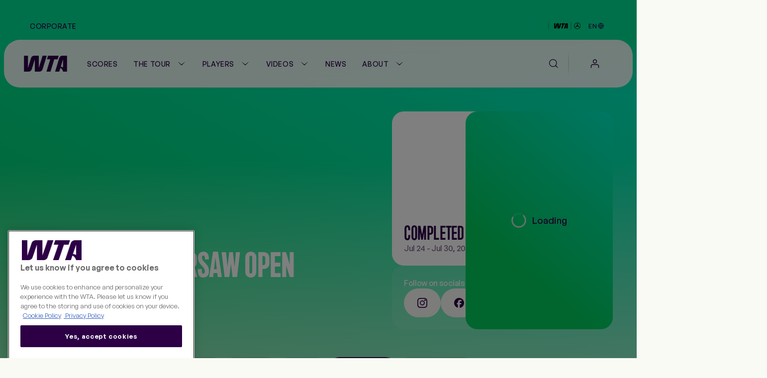

--- FILE ---
content_type: text/html;charset=utf-8
request_url: https://www.wtatennis.com/tournaments/2037/warsaw/2023/player-list
body_size: 32886
content:
<!DOCTYPE html>
<html lang="en">
<head>
    <meta charset="UTF-8">
    <meta http-equiv="X-UA-Compatible" content="IE=edge,chrome=1">
    <meta name="viewport" content="width=device-width, initial-scale=1, viewport-fit=cover">
    <meta property="fb:pages" content="182910818810893" />
    <meta property="fb:pages" content="26081741101" />
    <meta name="twitter:card" content="summary" />
    <link rel="icon" type="image/svg+xml" href="/resources/v7.16.34/favicon.svg" />
    <link rel="icon" type="image/png" href="/resources/v7.16.34/favicon-96x96.png" sizes="96x96" />
    <link rel="shortcut icon" type="image/x-icon" href="/resources/v7.16.34/favicon.ico" sizes="32x32" />
    <link rel="apple-touch-icon" sizes="180x180" href="/resources/v7.16.34/apple-touch-icon.png" />
    <meta name="apple-mobile-web-app-title" content="WTA" />
    <link rel="manifest" href="/resources/v7.16.34/site.webmanifest" />

    <meta name="twitter:title" content="BNP Paribas Warsaw Open 2023 Player List | WTA Official"/>
<meta name="twitter:creator:id" content="17158140"/>
<meta name="twitter:card" content="summary_large_image"/>
<meta name="twitter:url" content="www.wtatennis.com/tournaments/2037/warsaw/2023/player-list"/>
<meta name="twitter:image" content="https://photoresources.wtatennis.com/photo-resources/2025/05/06/837e6f32-a9b9-42e2-b3a8-057f37846755/Home-Share_1200x630.png?width=1024&height=512"/>
<meta name="twitter:image:height" content="512"/>
<meta property="og:image" content="https://photoresources.wtatennis.com/photo-resources/2025/05/06/837e6f32-a9b9-42e2-b3a8-057f37846755/Home-Share_1200x630.png?width=1200&height=630"/>
<title>BNP Paribas Warsaw Open 2023 Player List | WTA Official</title>
<meta name="application-name" content="ATP WTA Live"/>
<meta name="apple-itunes-app" content="app-id=1480255719"/>
<meta property="og:image:height" content="630"/>
<meta property="og:image:width" content="1200"/>
<meta property="og:type" content="website"/>
<meta property="og:image:type" content="image/jpeg"/>
<meta name="description" content="Get all the latest WTA BNP Paribas Warsaw Open 2023 Player List, results, and more!"/>
<meta property="og:site_name" content="Women's Tennis Association"/>
<meta name="twitter:site" content="@wta"/>
<meta name="twitter:description" content="Get all the latest WTA BNP Paribas Warsaw Open 2023 Player List, results, and more!"/>
<meta name="google-play-app" content="app-id=com.atptour.atptour"/>
<meta property="og:url" content="https://www.wtatennis.com/tournaments/2037/warsaw/2023/player-list"/>
<meta name="twitter:image:width" content="1024"/>
<link rel="canonical" href="https://www.wtatennis.com/tournaments/2037/warsaw/2023/player-list"/>
<meta property="og:title" content="BNP Paribas Warsaw Open 2023 Player List | WTA Official"/>
<meta property="og:description" content="Get all the latest WTA BNP Paribas Warsaw Open 2023 Player List, results, and more!"/>


    

    <link rel="preload" href="/resources/v7.16.34/fonts/marsdenslim-bold.woff2" as="font" crossorigin>
    <link rel="preload" href="/resources/v7.16.34/fonts/generalsans-variable.woff2" as="font" crossorigin>
    <link rel="preload" href="/resources/v7.16.34/fonts/marsdenslim-semibold.woff2" as="font" crossorigin>

    <link rel="stylesheet" href="/resources/v7.16.34/styles/screen.css" />

    <script>
        window.RESOURCES_VERSION = 'v7.16.34'

        // Brightcove Config
        window.BRIGHTCOVE_CONFIG = {
            ACCOUNT: '6041795521001',
            PLAYERS: {
                STANDARD: 'te01Hqw71',
                BACKGROUND: 'TtPsC0wGn',
                LIVE_STREAM: '2oS8GZtfj',
                ARTICLE_HERO: 'rUvFPrPCdI',
                ARTICLE_EMBED: 'HpPMwIMgR',
                PROMO: '${BCP_PROMO$}'
            }
        }

        // Component Level Config
        window.TOURNAMENT_YEAR_DATA_STOP = '2015'

        console.info( '%c ' + window.RESOURCES_VERSION + ' ', "background-color: #2D0046; color: #ffffff;" )
    </script>

    

<script>
    window.PULSE_ENV_PATHS = {"label":"production","domain":["web.wtarebrand.pulselive.com","www.wtatennis.com","exp.wta.pulselive.com"],"cdn":"https://www.wtatennis.com/resources/v7.16.34/","api":"https://api.wtatennis.com","tennisApi":"//api.wtatennis.com/tennis","sso":{"id":"wta-web","auth":"https://sso.wtatennis.com/auth/","realm":"wta"},"trackingAPI":"https://jkulhg7io5.execute-api.us-east-1.amazonaws.com/prod/interactions","wscApiKey":"9e821d4e7fcc40d7bcb0a20ac9344fe8"};
</script>

    <base href="https://www.wtatennis.com/">
    

<script src="//translations.platform.pulselive.com/wta/en.js"></script>




    
    













        <!-- adding photo here: Generic og Share Image -->
        
        
        
        

        
        
        
        
<script>
  window.googletag = window.googletag || { cmd: [] };
  googletag.cmd.push(function() {
      googletag.pubads().collapseEmptyDivs();
      googletag.pubads().disableInitialLoad();
      googletag.enableServices();
  });

  function loadGPT() {
    const s = document.createElement('script');
    s.src = 'https://securepubads.g.doubleclick.net/tag/js/gpt.js';
    s.async = true;
    s.crossOrigin = 'anonymous';
    document.head.appendChild(s);
  }

  (window.requestIdleCallback || function(cb){ setTimeout(cb, 300); })(loadGPT);
</script>

<script>
    window.dataLayer = window.dataLayer || [];

    const plGp = JSON.parse(localStorage.getItem('pl_gp'));
    plGp && window.dataLayer.push(plGp);

    function gtag(){dataLayer.push(arguments);}

    // Default ad_storage to 'denied'.
    gtag('consent', 'default', {
        ad_storage: "denied",
        analytics_storage: "denied",
        functionality_storage: "denied",
        personalization_storage: "denied",
        security_storage: "granted",
        ad_user_data: "denied",
        ad_personalization: "denied",
        'wait_for_update': 500
    });

    gtag('js', new Date());

    gtag('config', 'AW-798297754');
</script>

<script>(function(w,d,s,l,i){w[l]=w[l]||[];w[l].push({'gtm.start':
new Date().getTime(),event:'gtm.js'});var f=d.getElementsByTagName(s)[0],
j=d.createElement(s),dl=l!='dataLayer'?'&l='+l:'';j.async=true;j.src=
'https://www.googletagmanager.com/gtm.js?id='+i+dl;f.parentNode.insertBefore(j,f);
})(window,document,'script','dataLayer','GTM-5R3J55B');</script>
<!-- End Google Tag Manager -->

<script type="text/javascript">function OptanonWrapper(){const n=new Event("onetrustLoaded");document.dispatchEvent(n)}</script>

<script async src="https://www.googletagmanager.com/gtag/js?id=AW-798297754"></script>

<!-- Event snippet for WTA - Site - 540 remarketing page -->
<script>
    gtag('event', 'conversion', {
        'send_to': 'AW-798297754/9a8ZCJ-W8egBEJqd1PwC',
        'aw_remarketing_only': true
    });
</script>
<script src="//apv-launcher.minute-ly.com/api/launcher/MIN-903070.js" async></script>
<!-- Altura Advertising - Start -->
<script 
    async 
    type="text/javascript" 
    src="https://cdn.alturaadvertising.com/wtatennis.com/Ads-main.js">
</script>
<!-- Altura Advertising - End -->
<div
    data-widget="bloomreach/bloomreach"
    class="u-hide"
    data-target="https://api.uk.exponea.com"
    data-token="edf92616-ba2c-11ee-a3f9-c6fa5202914d"
    data-non_personalized_weblayers="true"
    data-track-page="true">
</div>

    <!-- Service Worker Registration -->
    <script>"serviceWorker"in navigator&&window.addEventListener("load",function(){navigator.serviceWorker.register("/service-worker.js").then(function(e){console.log("ServiceWorker successfully registered with scope: ",e.scope)},function(e){console.error("ServiceWorker registration failed: ",e)})});</script>
</head>
<body class="js-body">

    
<div
    data-widget="favouriting/onboarding-manage-favorites"
    data-featured-countries="USA,GBR,CAN,POL,ITA"
>
</div>

    <a class="skip-to" href="#" onclick="location.hash='main-content'; return false;">Skip to main content</a>

    
    <div class="page-background page-background--gradients">
        <div class="page-background__gradient-block"></div>


        
<section class="global-header js-global-header">
    <div class="page-grid-wrapper">
        <div class="global-header__inner js-global-header-inner">
                <nav class="global-header__nav js-global-header-nav" role="navigation">
                    <ul class="global-header__links-list">
                            <li class="global-header__item">
                                <a href="/corporate" class="global-header__link l-m-m dt:l-s-m" data-link-index="0"  
                                        data-tracking="true" data-tracking-component="link click" data-tracking-event="click_track"
        data-tracking-category="navigation"
        data-tracking-type="global header"
        data-tracking-detail="Corporate"
>
                                    Corporate
                                </a>
                            </li>
                    </ul>
                </nav>
            <div class="ticker__container" data-widget="global-header/ticker" data-show-ticker="true">
                    <div class="js-ticker-text l-s-m"></div>
            </div>

            <div class="global-header__right-container">
                

    <div 
        class="global-header-sponsor global-header-sponsor--dark"
    data-tracking="true" data-tracking-component="partner" data-tracking-event="impression_track"
        data-tracking-category="logo"
        data-tracking-detail="Mercedes-Benz"
        data-tracking-widget-type="Promo Widget"
        data-tracking-widget-name="Global Header: Sponsor"
        data-tracking-placement="header"
    >
            <a 
                href="https://www.mercedes-benz.com/en/art-and-culture/zeitgeist/sports/tennis/" 
                target="_blank" rel="noopener"
                class="global-header-sponsor__link" 
                aria-label="WTA Mercedes-Benz Header Dark"
    data-tracking="true" data-tracking-component="image click" data-tracking-event="click_track"
        data-tracking-category="sponsor"
        data-tracking-type="logo"
        data-tracking-detail="Mercedes-Benz"
        data-tracking-widget-type="Photo Widget"
        data-tracking-widget-name="Global Header"
                    data-tracking-placement="header"
            >
        <picture class=" picture ">
                    <source class="" srcset="https://photoresources.wtatennis.com/photo-resources/2025/12/16/1fed3d88-0b63-4e6c-92ec-98051c1e381c/WTAxMB-star_joint-logo_h_MB-version_p_3C_web-1-.png?height=16, https://photoresources.wtatennis.com/photo-resources/2025/12/16/1fed3d88-0b63-4e6c-92ec-98051c1e381c/WTAxMB-star_joint-logo_h_MB-version_p_3C_web-1-.png?height=32 2x" media="(min-width: 0px)">
                    <img
                        class="js-image  picture__img"
                        src="https://photoresources.wtatennis.com/photo-resources/2025/12/16/1fed3d88-0b63-4e6c-92ec-98051c1e381c/WTAxMB-star_joint-logo_h_MB-version_p_3C_web-1-.png?height=16"
                        alt="WTAxMB-star_joint-logo_h_MB-version_p_3C_web (1)"
                        loading="lazy"
                    >
        </picture>
            </a>
    </div>


    <div 
        class="global-header-sponsor global-header-sponsor--light"
    data-tracking="true" data-tracking-component="partner" data-tracking-event="impression_track"
        data-tracking-category="logo"
        data-tracking-detail="Mercedes-Benz"
        data-tracking-widget-type="Promo Widget"
        data-tracking-widget-name="Global Header: Sponsor"
        data-tracking-placement="header"
    >
            <a 
                href="https://www.mercedes-benz.com/en/art-and-culture/zeitgeist/sports/tennis/" 
                target="_blank" rel="noopener"
                class="global-header-sponsor__link" 
                aria-label="WTA Mercedes-Benz Header Light"
    data-tracking="true" data-tracking-component="image click" data-tracking-event="click_track"
        data-tracking-category="sponsor"
        data-tracking-type="logo"
        data-tracking-detail="Mercedes-Benz"
        data-tracking-widget-type="Photo Widget"
        data-tracking-widget-name="Global Header"
                    data-tracking-placement="header"
            >
        <picture class=" picture ">
                    <source class="" srcset="https://photoresources.wtatennis.com/photo-resources/2025/12/16/da304a4e-6ed8-4f3b-9796-b557c74baef5/WTAxMB-star_joint-logo_h_MB-version_p_3C_web_white-1-.png?height=16, https://photoresources.wtatennis.com/photo-resources/2025/12/16/da304a4e-6ed8-4f3b-9796-b557c74baef5/WTAxMB-star_joint-logo_h_MB-version_p_3C_web_white-1-.png?height=32 2x" media="(min-width: 0px)">
                    <img
                        class="js-image  picture__img"
                        src="https://photoresources.wtatennis.com/photo-resources/2025/12/16/da304a4e-6ed8-4f3b-9796-b557c74baef5/WTAxMB-star_joint-logo_h_MB-version_p_3C_web_white-1-.png?height=16"
                        alt="WTAxMB-star_joint-logo_h_MB-version_p_3C_web_white (1)"
                        loading="lazy"
                    >
        </picture>
            </a>
    </div>

                <div class="js-language-switcher-container language-switcher-container">
                    

<div class="language-switcher" data-widget="language-switcher/language-switcher">
    <button class="language-button js-button">
        <div class="language">
            <span class="language__text l-s-m js-language">EN</span>
	<svg class="icon language__globe" aria-hidden="true">
		<use xmlns:xlink="http://www.w3.org/1999/xlink" xlink:href="/resources/v7.16.34/i/svg-output/icons.svg#icn-globe"></use>
	</svg>
        </div>
    </button>
    <div class="language-dropdown-container js-dropdown">
        <span class="language-dropdown-close js-dropdown-close">
	<svg class="icon language-dropdown-icon" aria-hidden="true">
		<use xmlns:xlink="http://www.w3.org/1999/xlink" xlink:href="/resources/v7.16.34/i/svg-output/icons.svg#icn-close"></use>
	</svg>
        </span>
        <ul class="language-dropdown">
                <li class="language-dropdown__item js-language-dropdown-item" data-language="en"
                        data-redirect-url="/"
                >
                    <button class="language-dropdown__link language-dropdown__link--active">
                        <div class="language">
                            <div class="language__text l-m-m">English</div>
                        </div>
                    </button>
                </li>
                <li class="language-dropdown__item js-language-dropdown-item" data-language="es"
                        data-redirect-url="/es"
                >
                    <button class="language-dropdown__link ">
                        <div class="language">
                            <div class="language__text l-m-m">Español</div>
                        </div>
                    </button>
                </li>
        </ul>
    </div>
</div>
                </div>
                
            </div>
        </div>
    </div>
</section>


<section class="main-navigation theme-chalk js-main-navigation page-grid-wrapper " data-widget="navigation/navigation" data-live-tournaments="">
    <div class="main-navigation__bar js-mobile-main-nav-bar">
        <div class="main-navigation__wrapper js-nav-wrapper">
            <div class="main-navigation__inner">
                <a href="https://www.wtatennis.com" class="main-navigation__logo main-navigation__logo--wta-standard">
                    
    <img
        src="https://photoresources.wtatennis.com/wta/document/2025/12/04/5da42b69-828e-4814-9ef9-daa4c8f68b2e/WTA_Logo_Core_Purple_RGB.svg"
        alt="WTA Logo"
        aria-hidden="true"
        class="main-navigation__logo-image "
    >


                    <span class="u-screen-reader">Go back to the home page</span>
                </a>


        <nav
            id="main-navigation"
            class="main-navigation__desktop-list"
            aria-label="Main Navigation - Without WTA TV"
            role="navigation"
            
        >
            <ul class="main-navigation__list js-nav-list ">


    <li class="main-navigation__item  main-navigation__item--live  ">
            <a
                class="main-navigation__link js-no-dropdown  l-m-m"
                href="https://www.wtatennis.com/scores"
                title="Scores" aria-label="Scores"
                
    data-tracking="true" data-tracking-component="link click" data-tracking-event="click_track"
        data-tracking-category="navigation"
        data-tracking-type="header"
        data-tracking-detail="Scores"
            >
                    <span class="main-navigation__main-label">Scores</span>


                    <span class="main-navigation__item-label badge badge--live">
                            <span class="live-pulse-icon" aria-hidden="true"></span>
                        Live
                    </span>

            </a>
    </li>


    <li class="main-navigation__item   has-children js-active-menu ">
            <a
                class="main-navigation__dropdown-label l-m-m js-dropdown-btn"
                href="https://www.wtatennis.com/the-tour"
                aria-haspopup="true"
                
    data-tracking="true" data-tracking-component="link click" data-tracking-event="click_track"
        data-tracking-category="navigation"
        data-tracking-type="header"
        data-tracking-detail="The Tour"
            >
                The Tour
	<svg class="icon " aria-hidden="true">
		<use xmlns:xlink="http://www.w3.org/1999/xlink" xlink:href="/resources/v7.16.34/i/svg-output/icons.svg#icn-chevron-down"></use>
	</svg>
            </a>
            <div class="main-navigation__dropdown js-dropdown-list" role="group">
                <div class="main-navigation__dropdown-inner">
                    <ul class="main-navigation__dropdown-item main-navigation__dropdown-list ">
                        <li class="main-navigation__dropdown-mobile-title">
                            <a
                                class="main-navigation__dropdown-mobile-title-link b-m-sb"
                                href="https://www.wtatennis.com/the-tour"
                                
    data-tracking="true" data-tracking-component="link click" data-tracking-event="click_track"
        data-tracking-category="navigation"
        data-tracking-type="header"
        data-tracking-detail="The Tour"
                            >
                                The Tour
                            </a>
                        </li>


    <li class="main-navigation__item    ">
            <a
                class="main-navigation__link js-no-dropdown  l-m-m dt:h-m-sb"
                href="https://www.wtatennis.com/tournaments"
                title="WTA Tour Calendar" aria-label="WTA Tour Calendar"
                
    data-tracking="true" data-tracking-component="link click" data-tracking-event="click_track"
        data-tracking-category="navigation"
        data-tracking-type="mega menu"
        data-tracking-detail="WTA Tour Calendar"
            >
                    WTA Tour Calendar



                    <div class="main-navigation__item-icon">
	<svg class="icon " aria-hidden="true">
		<use xmlns:xlink="http://www.w3.org/1999/xlink" xlink:href="/resources/v7.16.34/i/svg-output/icons.svg#icn-large-arrow-right"></use>
	</svg>
                    </div>

                    <div class="main-navigation__item-mobile-icon">
	<svg class="icon " aria-hidden="true">
		<use xmlns:xlink="http://www.w3.org/1999/xlink" xlink:href="/resources/v7.16.34/i/svg-output/icons.svg#icn-chevron-down"></use>
	</svg>
                    </div>
            </a>
    </li>


    <li class="main-navigation__item    ">
            <a
                class="main-navigation__link js-no-dropdown  l-m-m dt:h-m-sb"
                href="https://www.wtatennis.com/tournaments/wta-125"
                title="WTA 125 Calendar" aria-label="WTA 125 Calendar"
                
    data-tracking="true" data-tracking-component="link click" data-tracking-event="click_track"
        data-tracking-category="navigation"
        data-tracking-type="mega menu"
        data-tracking-detail="WTA 125 Calendar"
            >
                    WTA 125 Calendar



                    <div class="main-navigation__item-icon">
	<svg class="icon " aria-hidden="true">
		<use xmlns:xlink="http://www.w3.org/1999/xlink" xlink:href="/resources/v7.16.34/i/svg-output/icons.svg#icn-large-arrow-right"></use>
	</svg>
                    </div>

                    <div class="main-navigation__item-mobile-icon">
	<svg class="icon " aria-hidden="true">
		<use xmlns:xlink="http://www.w3.org/1999/xlink" xlink:href="/resources/v7.16.34/i/svg-output/icons.svg#icn-chevron-down"></use>
	</svg>
                    </div>
            </a>
    </li>


    <li class="main-navigation__item is-active   ">
            <a
                class="main-navigation__link js-no-dropdown is-active l-m-m dt:h-m-sb"
                href="https://www.wtatennis.com/tournaments/wta-finals"
                title="WTA Finals" aria-label="WTA Finals"
                
    data-tracking="true" data-tracking-component="link click" data-tracking-event="click_track"
        data-tracking-category="navigation"
        data-tracking-type="mega menu"
        data-tracking-detail="WTA Finals"
            >
                    WTA Finals



                    <div class="main-navigation__item-icon">
	<svg class="icon " aria-hidden="true">
		<use xmlns:xlink="http://www.w3.org/1999/xlink" xlink:href="/resources/v7.16.34/i/svg-output/icons.svg#icn-large-arrow-right"></use>
	</svg>
                    </div>

                    <div class="main-navigation__item-mobile-icon">
	<svg class="icon " aria-hidden="true">
		<use xmlns:xlink="http://www.w3.org/1999/xlink" xlink:href="/resources/v7.16.34/i/svg-output/icons.svg#icn-chevron-down"></use>
	</svg>
                    </div>
            </a>
    </li>
                    </ul>
                        <div class="main-navigation__dropdown-item main-navigation__dropdown-card-container js-tournaments-list">
                        </div>

                </div>
            </div>
    </li>


    <li class="main-navigation__item   has-children js-active-menu ">
            <a
                class="main-navigation__dropdown-label l-m-m js-dropdown-btn"
                href="https://www.wtatennis.com/players-hub"
                aria-haspopup="true"
                
    data-tracking="true" data-tracking-component="link click" data-tracking-event="click_track"
        data-tracking-category="navigation"
        data-tracking-type="header"
        data-tracking-detail="Players"
            >
                Players
	<svg class="icon " aria-hidden="true">
		<use xmlns:xlink="http://www.w3.org/1999/xlink" xlink:href="/resources/v7.16.34/i/svg-output/icons.svg#icn-chevron-down"></use>
	</svg>
            </a>
            <div class="main-navigation__dropdown js-dropdown-list" role="group">
                <div class="main-navigation__dropdown-inner">
                    <ul class="main-navigation__dropdown-item main-navigation__dropdown-list ">
                        <li class="main-navigation__dropdown-mobile-title">
                            <a
                                class="main-navigation__dropdown-mobile-title-link b-m-sb"
                                href="https://www.wtatennis.com/players-hub"
                                
    data-tracking="true" data-tracking-component="link click" data-tracking-event="click_track"
        data-tracking-category="navigation"
        data-tracking-type="header"
        data-tracking-detail="Players"
                            >
                                Players
                            </a>
                        </li>


    <li class="main-navigation__item    ">
            <a
                class="main-navigation__link js-no-dropdown  l-m-m dt:h-m-sb"
                href="https://www.wtatennis.com/players"
                title="Player Listing" aria-label="Player Listing"
                
    data-tracking="true" data-tracking-component="link click" data-tracking-event="click_track"
        data-tracking-category="navigation"
        data-tracking-type="mega menu"
        data-tracking-detail="Player Listing"
            >
                    Player Listing



                    <div class="main-navigation__item-icon">
	<svg class="icon " aria-hidden="true">
		<use xmlns:xlink="http://www.w3.org/1999/xlink" xlink:href="/resources/v7.16.34/i/svg-output/icons.svg#icn-large-arrow-right"></use>
	</svg>
                    </div>

                    <div class="main-navigation__item-mobile-icon">
	<svg class="icon " aria-hidden="true">
		<use xmlns:xlink="http://www.w3.org/1999/xlink" xlink:href="/resources/v7.16.34/i/svg-output/icons.svg#icn-chevron-down"></use>
	</svg>
                    </div>
            </a>
    </li>


    <li class="main-navigation__item    ">
            <a
                class="main-navigation__link js-no-dropdown  l-m-m dt:h-m-sb"
                href="https://www.wtatennis.com/rankings"
                title="Rankings" aria-label="Rankings"
                
    data-tracking="true" data-tracking-component="link click" data-tracking-event="click_track"
        data-tracking-category="navigation"
        data-tracking-type="mega menu"
        data-tracking-detail="Rankings"
            >
                    Rankings



                    <div class="main-navigation__item-icon">
	<svg class="icon " aria-hidden="true">
		<use xmlns:xlink="http://www.w3.org/1999/xlink" xlink:href="/resources/v7.16.34/i/svg-output/icons.svg#icn-large-arrow-right"></use>
	</svg>
                    </div>

                    <div class="main-navigation__item-mobile-icon">
	<svg class="icon " aria-hidden="true">
		<use xmlns:xlink="http://www.w3.org/1999/xlink" xlink:href="/resources/v7.16.34/i/svg-output/icons.svg#icn-chevron-down"></use>
	</svg>
                    </div>
            </a>
    </li>


    <li class="main-navigation__item    ">
            <a
                class="main-navigation__link js-no-dropdown  l-m-m dt:h-m-sb"
                href="https://www.wtatennis.com/head-to-head"
                title="Head-to-Head" aria-label="Head-to-Head"
                
    data-tracking="true" data-tracking-component="link click" data-tracking-event="click_track"
        data-tracking-category="navigation"
        data-tracking-type="mega menu"
        data-tracking-detail="Head-to-Head"
            >
                    Head-to-Head



                    <div class="main-navigation__item-icon">
	<svg class="icon " aria-hidden="true">
		<use xmlns:xlink="http://www.w3.org/1999/xlink" xlink:href="/resources/v7.16.34/i/svg-output/icons.svg#icn-large-arrow-right"></use>
	</svg>
                    </div>

                    <div class="main-navigation__item-mobile-icon">
	<svg class="icon " aria-hidden="true">
		<use xmlns:xlink="http://www.w3.org/1999/xlink" xlink:href="/resources/v7.16.34/i/svg-output/icons.svg#icn-chevron-down"></use>
	</svg>
                    </div>
            </a>
    </li>


    <li class="main-navigation__item    ">
            <a
                class="main-navigation__link js-no-dropdown  l-m-m dt:h-m-sb"
                href="https://www.wtatennis.com/stats"
                title="Stats" aria-label="Stats"
                
    data-tracking="true" data-tracking-component="link click" data-tracking-event="click_track"
        data-tracking-category="navigation"
        data-tracking-type="mega menu"
        data-tracking-detail="Stats"
            >
                    Stats



                    <div class="main-navigation__item-icon">
	<svg class="icon " aria-hidden="true">
		<use xmlns:xlink="http://www.w3.org/1999/xlink" xlink:href="/resources/v7.16.34/i/svg-output/icons.svg#icn-large-arrow-right"></use>
	</svg>
                    </div>

                    <div class="main-navigation__item-mobile-icon">
	<svg class="icon " aria-hidden="true">
		<use xmlns:xlink="http://www.w3.org/1999/xlink" xlink:href="/resources/v7.16.34/i/svg-output/icons.svg#icn-chevron-down"></use>
	</svg>
                    </div>
            </a>
    </li>


    <li class="main-navigation__item    ">
            <a
                class="main-navigation__link js-no-dropdown  l-m-m dt:h-m-sb"
                href="https://www.wtatennis.com/coaches"
                title="Coaches" aria-label="Coaches"
                
    data-tracking="true" data-tracking-component="link click" data-tracking-event="click_track"
        data-tracking-category="navigation"
        data-tracking-type="mega menu"
        data-tracking-detail="Coaches"
            >
                    Coaches



                    <div class="main-navigation__item-icon">
	<svg class="icon " aria-hidden="true">
		<use xmlns:xlink="http://www.w3.org/1999/xlink" xlink:href="/resources/v7.16.34/i/svg-output/icons.svg#icn-large-arrow-right"></use>
	</svg>
                    </div>

                    <div class="main-navigation__item-mobile-icon">
	<svg class="icon " aria-hidden="true">
		<use xmlns:xlink="http://www.w3.org/1999/xlink" xlink:href="/resources/v7.16.34/i/svg-output/icons.svg#icn-chevron-down"></use>
	</svg>
                    </div>
            </a>
    </li>
                    </ul>
                        <div class="main-navigation__dropdown-item main-navigation__dropdown-card-container js-players-list">
                        </div>

                </div>
            </div>
    </li>


    <li class="main-navigation__item   has-children js-active-menu ">
            <a
                class="main-navigation__dropdown-label l-m-m js-dropdown-btn"
                href="https://www.wtatennis.com/videos"
                aria-haspopup="true"
                
    data-tracking="true" data-tracking-component="link click" data-tracking-event="click_track"
        data-tracking-category="navigation"
        data-tracking-type="header"
        data-tracking-detail="Videos"
            >
                Videos
	<svg class="icon " aria-hidden="true">
		<use xmlns:xlink="http://www.w3.org/1999/xlink" xlink:href="/resources/v7.16.34/i/svg-output/icons.svg#icn-chevron-down"></use>
	</svg>
            </a>
            <div class="main-navigation__dropdown js-dropdown-list" role="group">
                <div class="main-navigation__dropdown-inner">
                    <ul class="main-navigation__dropdown-item main-navigation__dropdown-list ">
                        <li class="main-navigation__dropdown-mobile-title">
                            <a
                                class="main-navigation__dropdown-mobile-title-link b-m-sb"
                                href="https://www.wtatennis.com/videos"
                                
    data-tracking="true" data-tracking-component="link click" data-tracking-event="click_track"
        data-tracking-category="navigation"
        data-tracking-type="header"
        data-tracking-detail="Videos"
                            >
                                Videos
                            </a>
                        </li>


    <li class="main-navigation__item    ">
            <a
                class="main-navigation__link js-no-dropdown  l-m-m dt:h-m-sb"
                href="https://www.wtatennis.com/videos"
                title="Video hub" aria-label="Video hub"
                
    data-tracking="true" data-tracking-component="link click" data-tracking-event="click_track"
        data-tracking-category="navigation"
        data-tracking-type="mega menu"
        data-tracking-detail="Video hub"
            >
                    Video hub



                    <div class="main-navigation__item-icon">
	<svg class="icon " aria-hidden="true">
		<use xmlns:xlink="http://www.w3.org/1999/xlink" xlink:href="/resources/v7.16.34/i/svg-output/icons.svg#icn-large-arrow-right"></use>
	</svg>
                    </div>

                    <div class="main-navigation__item-mobile-icon">
	<svg class="icon " aria-hidden="true">
		<use xmlns:xlink="http://www.w3.org/1999/xlink" xlink:href="/resources/v7.16.34/i/svg-output/icons.svg#icn-chevron-down"></use>
	</svg>
                    </div>
            </a>
    </li>


    <li class="main-navigation__item    ">
            <a
                class="main-navigation__link js-no-dropdown  l-m-m dt:h-m-sb"
                href="https://www.wtatennis.com/videos/highlights"
                title="Match highlights" aria-label="Match highlights"
                
    data-tracking="true" data-tracking-component="link click" data-tracking-event="click_track"
        data-tracking-category="navigation"
        data-tracking-type="mega menu"
        data-tracking-detail="Match highlights"
            >
                    Match highlights



                    <div class="main-navigation__item-icon">
	<svg class="icon " aria-hidden="true">
		<use xmlns:xlink="http://www.w3.org/1999/xlink" xlink:href="/resources/v7.16.34/i/svg-output/icons.svg#icn-large-arrow-right"></use>
	</svg>
                    </div>

                    <div class="main-navigation__item-mobile-icon">
	<svg class="icon " aria-hidden="true">
		<use xmlns:xlink="http://www.w3.org/1999/xlink" xlink:href="/resources/v7.16.34/i/svg-output/icons.svg#icn-chevron-down"></use>
	</svg>
                    </div>
            </a>
    </li>


    <li class="main-navigation__item    ">
            <a
                class="main-navigation__link js-no-dropdown  l-m-m dt:h-m-sb"
                href="https://www.wtatennis.com/where-to-watch-tennis"
                title="Where to Watch" aria-label="Where to Watch"
                
    data-tracking="true" data-tracking-component="link click" data-tracking-event="click_track"
        data-tracking-category="navigation"
        data-tracking-type="mega menu"
        data-tracking-detail="Where to Watch"
            >
                    Where to Watch



                    <div class="main-navigation__item-icon">
	<svg class="icon " aria-hidden="true">
		<use xmlns:xlink="http://www.w3.org/1999/xlink" xlink:href="/resources/v7.16.34/i/svg-output/icons.svg#icn-large-arrow-right"></use>
	</svg>
                    </div>

                    <div class="main-navigation__item-mobile-icon">
	<svg class="icon " aria-hidden="true">
		<use xmlns:xlink="http://www.w3.org/1999/xlink" xlink:href="/resources/v7.16.34/i/svg-output/icons.svg#icn-chevron-down"></use>
	</svg>
                    </div>
            </a>
    </li>
                    </ul>
                        <div class="main-navigation__dropdown-item main-navigation__dropdown-card-container js-videos-list">
                        </div>

                </div>
            </div>
    </li>


    <li class="main-navigation__item    ">
            <a
                class="main-navigation__link js-no-dropdown  l-m-m"
                href="https://www.wtatennis.com/news"
                title="News" aria-label="News"
                
    data-tracking="true" data-tracking-component="link click" data-tracking-event="click_track"
        data-tracking-category="navigation"
        data-tracking-type="header"
        data-tracking-detail="News"
            >
                    News



            </a>
    </li>


    <li class="main-navigation__item   has-children js-active-menu ">
            <a
                class="main-navigation__dropdown-label l-m-m js-dropdown-btn"
                href="https://www.wtatennis.com/about"
                aria-haspopup="true"
                
    data-tracking="true" data-tracking-component="link click" data-tracking-event="click_track"
        data-tracking-category="navigation"
        data-tracking-type="header"
        data-tracking-detail="About"
            >
                About
	<svg class="icon " aria-hidden="true">
		<use xmlns:xlink="http://www.w3.org/1999/xlink" xlink:href="/resources/v7.16.34/i/svg-output/icons.svg#icn-chevron-down"></use>
	</svg>
            </a>
            <div class="main-navigation__dropdown js-dropdown-list" role="group">
                <div class="main-navigation__dropdown-inner">
                    <ul class="main-navigation__dropdown-item main-navigation__dropdown-list main-navigation__two-columns">
                        <li class="main-navigation__dropdown-mobile-title">
                            <a
                                class="main-navigation__dropdown-mobile-title-link b-m-sb"
                                href="https://www.wtatennis.com/about"
                                
    data-tracking="true" data-tracking-component="link click" data-tracking-event="click_track"
        data-tracking-category="navigation"
        data-tracking-type="header"
        data-tracking-detail="About"
                            >
                                About
                            </a>
                        </li>


    <li class="main-navigation__item    ">
            <a
                class="main-navigation__link js-no-dropdown  l-m-m dt:h-m-sb"
                href="https://www.wtatennis.com/about"
                title="About the WTA" aria-label="About the WTA"
                
    data-tracking="true" data-tracking-component="link click" data-tracking-event="click_track"
        data-tracking-category="navigation"
        data-tracking-type="mega menu"
        data-tracking-detail="About the WTA"
            >
                    About the WTA



                    <div class="main-navigation__item-icon">
	<svg class="icon " aria-hidden="true">
		<use xmlns:xlink="http://www.w3.org/1999/xlink" xlink:href="/resources/v7.16.34/i/svg-output/icons.svg#icn-large-arrow-right"></use>
	</svg>
                    </div>

                    <div class="main-navigation__item-mobile-icon">
	<svg class="icon " aria-hidden="true">
		<use xmlns:xlink="http://www.w3.org/1999/xlink" xlink:href="/resources/v7.16.34/i/svg-output/icons.svg#icn-chevron-down"></use>
	</svg>
                    </div>
            </a>
    </li>


    <li class="main-navigation__item    ">
            <a
                class="main-navigation__link js-no-dropdown  l-m-m dt:h-m-sb"
                href="https://www.wtatennis.com/corporate/wta-tour"
                title="WTA Tour" aria-label="WTA Tour"
                
    data-tracking="true" data-tracking-component="link click" data-tracking-event="click_track"
        data-tracking-category="navigation"
        data-tracking-type="mega menu"
        data-tracking-detail="WTA Tour"
            >
                    WTA Tour



                    <div class="main-navigation__item-icon">
	<svg class="icon " aria-hidden="true">
		<use xmlns:xlink="http://www.w3.org/1999/xlink" xlink:href="/resources/v7.16.34/i/svg-output/icons.svg#icn-large-arrow-right"></use>
	</svg>
                    </div>

                    <div class="main-navigation__item-mobile-icon">
	<svg class="icon " aria-hidden="true">
		<use xmlns:xlink="http://www.w3.org/1999/xlink" xlink:href="/resources/v7.16.34/i/svg-output/icons.svg#icn-chevron-down"></use>
	</svg>
                    </div>
            </a>
    </li>


    <li class="main-navigation__item    ">
            <a
                class="main-navigation__link js-no-dropdown  l-m-m dt:h-m-sb"
                href="https://www.wtatennis.com/corporate/wta-ventures"
                title="WTA Ventures" aria-label="WTA Ventures"
                
    data-tracking="true" data-tracking-component="link click" data-tracking-event="click_track"
        data-tracking-category="navigation"
        data-tracking-type="mega menu"
        data-tracking-detail="WTA Ventures"
            >
                    WTA Ventures



                    <div class="main-navigation__item-icon">
	<svg class="icon " aria-hidden="true">
		<use xmlns:xlink="http://www.w3.org/1999/xlink" xlink:href="/resources/v7.16.34/i/svg-output/icons.svg#icn-large-arrow-right"></use>
	</svg>
                    </div>

                    <div class="main-navigation__item-mobile-icon">
	<svg class="icon " aria-hidden="true">
		<use xmlns:xlink="http://www.w3.org/1999/xlink" xlink:href="/resources/v7.16.34/i/svg-output/icons.svg#icn-chevron-down"></use>
	</svg>
                    </div>
            </a>
    </li>


    <li class="main-navigation__item    ">
            <a
                class="main-navigation__link js-no-dropdown  l-m-m dt:h-m-sb"
                href="https://www.wtatennis.com/wta-history"
                title="Our history" aria-label="Our history"
                
    data-tracking="true" data-tracking-component="link click" data-tracking-event="click_track"
        data-tracking-category="navigation"
        data-tracking-type="mega menu"
        data-tracking-detail="Our history"
            >
                    Our history



                    <div class="main-navigation__item-icon">
	<svg class="icon " aria-hidden="true">
		<use xmlns:xlink="http://www.w3.org/1999/xlink" xlink:href="/resources/v7.16.34/i/svg-output/icons.svg#icn-large-arrow-right"></use>
	</svg>
                    </div>

                    <div class="main-navigation__item-mobile-icon">
	<svg class="icon " aria-hidden="true">
		<use xmlns:xlink="http://www.w3.org/1999/xlink" xlink:href="/resources/v7.16.34/i/svg-output/icons.svg#icn-chevron-down"></use>
	</svg>
                    </div>
            </a>
    </li>


    <li class="main-navigation__item    ">
            <a
                class="main-navigation__link js-no-dropdown  l-m-m dt:h-m-sb"
                href="https://www.wtatennis.com/press-center"
                title="Press center" aria-label="Press center"
                
    data-tracking="true" data-tracking-component="link click" data-tracking-event="click_track"
        data-tracking-category="navigation"
        data-tracking-type="mega menu"
        data-tracking-detail="Press center"
            >
                    Press center



                    <div class="main-navigation__item-icon">
	<svg class="icon " aria-hidden="true">
		<use xmlns:xlink="http://www.w3.org/1999/xlink" xlink:href="/resources/v7.16.34/i/svg-output/icons.svg#icn-large-arrow-right"></use>
	</svg>
                    </div>

                    <div class="main-navigation__item-mobile-icon">
	<svg class="icon " aria-hidden="true">
		<use xmlns:xlink="http://www.w3.org/1999/xlink" xlink:href="/resources/v7.16.34/i/svg-output/icons.svg#icn-chevron-down"></use>
	</svg>
                    </div>
            </a>
    </li>


    <li class="main-navigation__item    ">
            <a
                class="main-navigation__link js-no-dropdown  l-m-m dt:h-m-sb"
                href="https://rallytheworld.wtatennis.com/"
                title="Rally the world" aria-label="Rally the world"
                target="_blank" rel="noopener "
    data-tracking="true" data-tracking-component="link click" data-tracking-event="click_track"
        data-tracking-category="navigation"
        data-tracking-type="mega menu"
        data-tracking-detail="Rally the world"
            >
                    Rally the world

	<svg class="icon main-navigation__ext-icon" aria-hidden="true">
		<use xmlns:xlink="http://www.w3.org/1999/xlink" xlink:href="/resources/v7.16.34/i/svg-output/icons.svg#icn-external-link"></use>
	</svg>


                    <div class="main-navigation__item-icon">
	<svg class="icon " aria-hidden="true">
		<use xmlns:xlink="http://www.w3.org/1999/xlink" xlink:href="/resources/v7.16.34/i/svg-output/icons.svg#icn-large-arrow-right"></use>
	</svg>
                    </div>

                    <div class="main-navigation__item-mobile-icon">
	<svg class="icon " aria-hidden="true">
		<use xmlns:xlink="http://www.w3.org/1999/xlink" xlink:href="/resources/v7.16.34/i/svg-output/icons.svg#icn-chevron-down"></use>
	</svg>
                    </div>
            </a>
    </li>


    <li class="main-navigation__item    ">
            <a
                class="main-navigation__link js-no-dropdown  l-m-m dt:h-m-sb"
                href="https://www.wtatennis.com/wtafoundation"
                title="WTA Foundation" aria-label="WTA Foundation"
                
    data-tracking="true" data-tracking-component="link click" data-tracking-event="click_track"
        data-tracking-category="navigation"
        data-tracking-type="mega menu"
        data-tracking-detail="WTA Foundation"
            >
                    WTA Foundation



                    <div class="main-navigation__item-icon">
	<svg class="icon " aria-hidden="true">
		<use xmlns:xlink="http://www.w3.org/1999/xlink" xlink:href="/resources/v7.16.34/i/svg-output/icons.svg#icn-large-arrow-right"></use>
	</svg>
                    </div>

                    <div class="main-navigation__item-mobile-icon">
	<svg class="icon " aria-hidden="true">
		<use xmlns:xlink="http://www.w3.org/1999/xlink" xlink:href="/resources/v7.16.34/i/svg-output/icons.svg#icn-chevron-down"></use>
	</svg>
                    </div>
            </a>
    </li>


    <li class="main-navigation__item    ">
            <a
                class="main-navigation__link js-no-dropdown  l-m-m dt:h-m-sb"
                href="https://health.wtatennis.com"
                title="Performance health" aria-label="Performance health"
                target="_blank" rel="noopener "
    data-tracking="true" data-tracking-component="link click" data-tracking-event="click_track"
        data-tracking-category="navigation"
        data-tracking-type="mega menu"
        data-tracking-detail="Performance health"
            >
                    Performance health

	<svg class="icon main-navigation__ext-icon" aria-hidden="true">
		<use xmlns:xlink="http://www.w3.org/1999/xlink" xlink:href="/resources/v7.16.34/i/svg-output/icons.svg#icn-external-link"></use>
	</svg>


                    <div class="main-navigation__item-icon">
	<svg class="icon " aria-hidden="true">
		<use xmlns:xlink="http://www.w3.org/1999/xlink" xlink:href="/resources/v7.16.34/i/svg-output/icons.svg#icn-large-arrow-right"></use>
	</svg>
                    </div>

                    <div class="main-navigation__item-mobile-icon">
	<svg class="icon " aria-hidden="true">
		<use xmlns:xlink="http://www.w3.org/1999/xlink" xlink:href="/resources/v7.16.34/i/svg-output/icons.svg#icn-chevron-down"></use>
	</svg>
                    </div>
            </a>
    </li>
                    </ul>

                </div>
            </div>
    </li>
            </ul>
        </nav>

                <button
                    class="main-navigation__hamburger js-mobile-nav-btn"
                    aria-label="Menu"
                    aria-controls="mobile-menu"
                >
	<svg class="icon main-navigation__hamburger-icon" aria-hidden="true">
		<use xmlns:xlink="http://www.w3.org/1999/xlink" xlink:href="/resources/v7.16.34/i/svg-output/icons.svg#icn-hamburger"></use>
	</svg>
	<svg class="icon main-navigation__close-icon" aria-hidden="true">
		<use xmlns:xlink="http://www.w3.org/1999/xlink" xlink:href="/resources/v7.16.34/i/svg-output/icons.svg#icn-close"></use>
	</svg>
                </button>
                <button
                    class="main-navigation__sso-close js-sso-close"
    data-tracking="true" data-tracking-component="button click" data-tracking-event="click_track"
        data-tracking-category="control"
        data-tracking-type="mobile menu"
        data-tracking-detail="sso close"
        data-tracking-widget-type="Menu Widget"
        data-tracking-widget-name="Navigation: Main"
                >
	<svg class="icon main-navigation__sso-close-icon" aria-hidden="true">
		<use xmlns:xlink="http://www.w3.org/1999/xlink" xlink:href="/resources/v7.16.34/i/svg-output/icons.svg#icn-close"></use>
	</svg>
                </button>
                <button
                    class="main-navigation__menu-back js-mobile-nav-back-btn" aria-label="Back"
    data-tracking="true" data-tracking-component="button click" data-tracking-event="click_track"
        data-tracking-category="control"
        data-tracking-type="mobile menu"
        data-tracking-detail="back"
        data-tracking-widget-type="Menu Widget"
        data-tracking-widget-name="Navigation: Main"
                >
	<svg class="icon main-navigation__menu-back-icon" aria-hidden="true">
		<use xmlns:xlink="http://www.w3.org/1999/xlink" xlink:href="/resources/v7.16.34/i/svg-output/icons.svg#icn-large-arrow-right"></use>
	</svg>
                </button>
                    <button
                        class="main-navigation__search js-nav-search-btn"
                        aria-label="Search"
    data-tracking="true" data-tracking-component="button click" data-tracking-event="click_track"
        data-tracking-category="control"
        data-tracking-type="search"
        data-tracking-detail="search open"
        data-tracking-widget-type="Menu Widget"
        data-tracking-widget-name="Navigation: Main"
                    >
	<svg class="icon main-navigation__search-icon" aria-hidden="true">
		<use xmlns:xlink="http://www.w3.org/1999/xlink" xlink:href="/resources/v7.16.34/i/svg-output/icons.svg#icn-search"></use>
	</svg>
                    </button>

                <div class="sso-nav js-sso-nav" data-widget="navigation/sso-nav">
                    <button class="sso-nav__button sso-nav__button--top sso-nav__button--top js-sso-nav-button sbtn sbtn--grad sbtn--med">
                        <div class="sso-nav__button-icon-container sbtn__label">
	<svg class="icon sso-nav__button-user-icon" aria-hidden="true">
		<use xmlns:xlink="http://www.w3.org/1999/xlink" xlink:href="/resources/v7.16.34/i/svg-output/icons.svg#icn-user"></use>
	</svg>
	<svg class="icon sso-nav__button-user-icon sso-nav__button-user-icon--white" aria-hidden="true">
		<use xmlns:xlink="http://www.w3.org/1999/xlink" xlink:href="/resources/v7.16.34/i/svg-output/icons.svg#icn-user-white"></use>
	</svg>
	<svg class="icon sso-nav__button-close-icon" aria-hidden="true">
		<use xmlns:xlink="http://www.w3.org/1999/xlink" xlink:href="/resources/v7.16.34/i/svg-output/icons.svg#icn-close"></use>
	</svg>
                        </div>
                        <span class="sso-nav__button-text js-sso-nav-button-text u-hide-tablet sbtn__label"></span>
	<svg class="icon sso-nav__button-caret-icon" aria-hidden="true">
		<use xmlns:xlink="http://www.w3.org/1999/xlink" xlink:href="/resources/v7.16.34/i/svg-output/icons.svg#icn-chevron-down"></use>
	</svg>
                    </button>
                    <button
                        class="sso-nav__button-mobile js-sso-nav-button-mobile"
    data-tracking="true" data-tracking-component="button click" data-tracking-event="click_track"
        data-tracking-category="control"
        data-tracking-type="mobile menu"
        data-tracking-detail="sso open"
        data-tracking-widget-type="Menu Widget"
        data-tracking-widget-name="Navigation: Main"
                    >
	<svg class="icon sso-nav__button-user-icon" aria-hidden="true">
		<use xmlns:xlink="http://www.w3.org/1999/xlink" xlink:href="/resources/v7.16.34/i/svg-output/icons.svg#icn-user"></use>
	</svg>
                    </button>
                    <div class="sso-nav__dropdown js-sso-nav-dropdown u-hide-tablet">
                        <div class="sso-nav__promo-container js-sso-nav-promo-container">
                            

<ul class="sso-nav__card-container js-sso-promos">
</ul>
                        </div>
                        <div class="sso-nav__list-wrapper js-sso-nav-list" data-wta-unlocked-link="/unlocked" data-live-stream-link="/scores"></div>
                    </div>
                </div>
            </div>
            <div class="main-navigation__dropdown-container js-dropdown-container"></div>
        </div>
            <div class="main-navigation__search-bar js-search-bar">
                <form class="main-navigation__search-form" action="/search" role="search">
	<svg class="icon main-navigation__search-bar-icon" aria-hidden="true">
		<use xmlns:xlink="http://www.w3.org/1999/xlink" xlink:href="/resources/v7.16.34/i/svg-output/icons.svg#icn-search"></use>
	</svg>
                    <button class="main-navigation__search-close js-nav-search-close-btn" type="reset"  aria-label="Search">
	<svg class="icon main-navigation__search-bar-close-icon" aria-hidden="true">
		<use xmlns:xlink="http://www.w3.org/1999/xlink" xlink:href="/resources/v7.16.34/i/svg-output/icons.svg#icn-close"></use>
	</svg>
                    </button>
                    <div class="main-navigation__search-input-wrap">
                        <input type="search" value="" class="main-navigation__search-input js-nav-search" id="search-input" name="term" placeholder="What are you looking for&hellip;">
                    </div>
                </form>
            </div>
    </div>

    <div class="main-navigation__mobile js-mobile-nav">

        <nav
            id="mobile-menu"
            class="main-navigation__mobile-nav js-mobile-nav-container"
            aria-label="Main Navigation - Without WTA TV"
            role="navigation"
            
        >
            <ul class="main-navigation__list js-nav-list ">


    <li class="main-navigation__item  main-navigation__item--live  ">
            <a
                class="main-navigation__link js-no-dropdown  l-m-m"
                href="https://www.wtatennis.com/scores"
                title="Scores" aria-label="Scores"
                
    data-tracking="true" data-tracking-component="link click" data-tracking-event="click_track"
        data-tracking-category="navigation"
        data-tracking-type="header"
        data-tracking-detail="Scores"
            >
                    <span class="main-navigation__main-label">Scores</span>


                    <span class="main-navigation__item-label badge badge--live">
                            <span class="live-pulse-icon" aria-hidden="true"></span>
                        Live
                    </span>

            </a>
    </li>


    <li class="main-navigation__item   has-children js-active-menu ">
            <a
                class="main-navigation__dropdown-label l-m-m js-dropdown-btn"
                href="https://www.wtatennis.com/the-tour"
                aria-haspopup="true"
                
    data-tracking="true" data-tracking-component="link click" data-tracking-event="click_track"
        data-tracking-category="navigation"
        data-tracking-type="header"
        data-tracking-detail="The Tour"
            >
                The Tour
	<svg class="icon " aria-hidden="true">
		<use xmlns:xlink="http://www.w3.org/1999/xlink" xlink:href="/resources/v7.16.34/i/svg-output/icons.svg#icn-chevron-down"></use>
	</svg>
            </a>
            <div class="main-navigation__dropdown js-dropdown-list" role="group">
                <div class="main-navigation__dropdown-inner">
                    <ul class="main-navigation__dropdown-item main-navigation__dropdown-list ">
                        <li class="main-navigation__dropdown-mobile-title">
                            <a
                                class="main-navigation__dropdown-mobile-title-link b-m-sb"
                                href="https://www.wtatennis.com/the-tour"
                                
    data-tracking="true" data-tracking-component="link click" data-tracking-event="click_track"
        data-tracking-category="navigation"
        data-tracking-type="header"
        data-tracking-detail="The Tour"
                            >
                                The Tour
                            </a>
                        </li>


    <li class="main-navigation__item    ">
            <a
                class="main-navigation__link js-no-dropdown  l-m-m dt:h-m-sb"
                href="https://www.wtatennis.com/tournaments"
                title="WTA Tour Calendar" aria-label="WTA Tour Calendar"
                
    data-tracking="true" data-tracking-component="link click" data-tracking-event="click_track"
        data-tracking-category="navigation"
        data-tracking-type="mega menu"
        data-tracking-detail="WTA Tour Calendar"
            >
                    WTA Tour Calendar



                    <div class="main-navigation__item-icon">
	<svg class="icon " aria-hidden="true">
		<use xmlns:xlink="http://www.w3.org/1999/xlink" xlink:href="/resources/v7.16.34/i/svg-output/icons.svg#icn-large-arrow-right"></use>
	</svg>
                    </div>

                    <div class="main-navigation__item-mobile-icon">
	<svg class="icon " aria-hidden="true">
		<use xmlns:xlink="http://www.w3.org/1999/xlink" xlink:href="/resources/v7.16.34/i/svg-output/icons.svg#icn-chevron-down"></use>
	</svg>
                    </div>
            </a>
    </li>


    <li class="main-navigation__item    ">
            <a
                class="main-navigation__link js-no-dropdown  l-m-m dt:h-m-sb"
                href="https://www.wtatennis.com/tournaments/wta-125"
                title="WTA 125 Calendar" aria-label="WTA 125 Calendar"
                
    data-tracking="true" data-tracking-component="link click" data-tracking-event="click_track"
        data-tracking-category="navigation"
        data-tracking-type="mega menu"
        data-tracking-detail="WTA 125 Calendar"
            >
                    WTA 125 Calendar



                    <div class="main-navigation__item-icon">
	<svg class="icon " aria-hidden="true">
		<use xmlns:xlink="http://www.w3.org/1999/xlink" xlink:href="/resources/v7.16.34/i/svg-output/icons.svg#icn-large-arrow-right"></use>
	</svg>
                    </div>

                    <div class="main-navigation__item-mobile-icon">
	<svg class="icon " aria-hidden="true">
		<use xmlns:xlink="http://www.w3.org/1999/xlink" xlink:href="/resources/v7.16.34/i/svg-output/icons.svg#icn-chevron-down"></use>
	</svg>
                    </div>
            </a>
    </li>


    <li class="main-navigation__item is-active   ">
            <a
                class="main-navigation__link js-no-dropdown is-active l-m-m dt:h-m-sb"
                href="https://www.wtatennis.com/tournaments/wta-finals"
                title="WTA Finals" aria-label="WTA Finals"
                
    data-tracking="true" data-tracking-component="link click" data-tracking-event="click_track"
        data-tracking-category="navigation"
        data-tracking-type="mega menu"
        data-tracking-detail="WTA Finals"
            >
                    WTA Finals



                    <div class="main-navigation__item-icon">
	<svg class="icon " aria-hidden="true">
		<use xmlns:xlink="http://www.w3.org/1999/xlink" xlink:href="/resources/v7.16.34/i/svg-output/icons.svg#icn-large-arrow-right"></use>
	</svg>
                    </div>

                    <div class="main-navigation__item-mobile-icon">
	<svg class="icon " aria-hidden="true">
		<use xmlns:xlink="http://www.w3.org/1999/xlink" xlink:href="/resources/v7.16.34/i/svg-output/icons.svg#icn-chevron-down"></use>
	</svg>
                    </div>
            </a>
    </li>
                    </ul>
                        <div class="main-navigation__dropdown-item main-navigation__dropdown-card-container js-tournaments-list">
                        </div>

                </div>
            </div>
    </li>


    <li class="main-navigation__item   has-children js-active-menu ">
            <a
                class="main-navigation__dropdown-label l-m-m js-dropdown-btn"
                href="https://www.wtatennis.com/players-hub"
                aria-haspopup="true"
                
    data-tracking="true" data-tracking-component="link click" data-tracking-event="click_track"
        data-tracking-category="navigation"
        data-tracking-type="header"
        data-tracking-detail="Players"
            >
                Players
	<svg class="icon " aria-hidden="true">
		<use xmlns:xlink="http://www.w3.org/1999/xlink" xlink:href="/resources/v7.16.34/i/svg-output/icons.svg#icn-chevron-down"></use>
	</svg>
            </a>
            <div class="main-navigation__dropdown js-dropdown-list" role="group">
                <div class="main-navigation__dropdown-inner">
                    <ul class="main-navigation__dropdown-item main-navigation__dropdown-list ">
                        <li class="main-navigation__dropdown-mobile-title">
                            <a
                                class="main-navigation__dropdown-mobile-title-link b-m-sb"
                                href="https://www.wtatennis.com/players-hub"
                                
    data-tracking="true" data-tracking-component="link click" data-tracking-event="click_track"
        data-tracking-category="navigation"
        data-tracking-type="header"
        data-tracking-detail="Players"
                            >
                                Players
                            </a>
                        </li>


    <li class="main-navigation__item    ">
            <a
                class="main-navigation__link js-no-dropdown  l-m-m dt:h-m-sb"
                href="https://www.wtatennis.com/players"
                title="Player Listing" aria-label="Player Listing"
                
    data-tracking="true" data-tracking-component="link click" data-tracking-event="click_track"
        data-tracking-category="navigation"
        data-tracking-type="mega menu"
        data-tracking-detail="Player Listing"
            >
                    Player Listing



                    <div class="main-navigation__item-icon">
	<svg class="icon " aria-hidden="true">
		<use xmlns:xlink="http://www.w3.org/1999/xlink" xlink:href="/resources/v7.16.34/i/svg-output/icons.svg#icn-large-arrow-right"></use>
	</svg>
                    </div>

                    <div class="main-navigation__item-mobile-icon">
	<svg class="icon " aria-hidden="true">
		<use xmlns:xlink="http://www.w3.org/1999/xlink" xlink:href="/resources/v7.16.34/i/svg-output/icons.svg#icn-chevron-down"></use>
	</svg>
                    </div>
            </a>
    </li>


    <li class="main-navigation__item    ">
            <a
                class="main-navigation__link js-no-dropdown  l-m-m dt:h-m-sb"
                href="https://www.wtatennis.com/rankings"
                title="Rankings" aria-label="Rankings"
                
    data-tracking="true" data-tracking-component="link click" data-tracking-event="click_track"
        data-tracking-category="navigation"
        data-tracking-type="mega menu"
        data-tracking-detail="Rankings"
            >
                    Rankings



                    <div class="main-navigation__item-icon">
	<svg class="icon " aria-hidden="true">
		<use xmlns:xlink="http://www.w3.org/1999/xlink" xlink:href="/resources/v7.16.34/i/svg-output/icons.svg#icn-large-arrow-right"></use>
	</svg>
                    </div>

                    <div class="main-navigation__item-mobile-icon">
	<svg class="icon " aria-hidden="true">
		<use xmlns:xlink="http://www.w3.org/1999/xlink" xlink:href="/resources/v7.16.34/i/svg-output/icons.svg#icn-chevron-down"></use>
	</svg>
                    </div>
            </a>
    </li>


    <li class="main-navigation__item    ">
            <a
                class="main-navigation__link js-no-dropdown  l-m-m dt:h-m-sb"
                href="https://www.wtatennis.com/head-to-head"
                title="Head-to-Head" aria-label="Head-to-Head"
                
    data-tracking="true" data-tracking-component="link click" data-tracking-event="click_track"
        data-tracking-category="navigation"
        data-tracking-type="mega menu"
        data-tracking-detail="Head-to-Head"
            >
                    Head-to-Head



                    <div class="main-navigation__item-icon">
	<svg class="icon " aria-hidden="true">
		<use xmlns:xlink="http://www.w3.org/1999/xlink" xlink:href="/resources/v7.16.34/i/svg-output/icons.svg#icn-large-arrow-right"></use>
	</svg>
                    </div>

                    <div class="main-navigation__item-mobile-icon">
	<svg class="icon " aria-hidden="true">
		<use xmlns:xlink="http://www.w3.org/1999/xlink" xlink:href="/resources/v7.16.34/i/svg-output/icons.svg#icn-chevron-down"></use>
	</svg>
                    </div>
            </a>
    </li>


    <li class="main-navigation__item    ">
            <a
                class="main-navigation__link js-no-dropdown  l-m-m dt:h-m-sb"
                href="https://www.wtatennis.com/stats"
                title="Stats" aria-label="Stats"
                
    data-tracking="true" data-tracking-component="link click" data-tracking-event="click_track"
        data-tracking-category="navigation"
        data-tracking-type="mega menu"
        data-tracking-detail="Stats"
            >
                    Stats



                    <div class="main-navigation__item-icon">
	<svg class="icon " aria-hidden="true">
		<use xmlns:xlink="http://www.w3.org/1999/xlink" xlink:href="/resources/v7.16.34/i/svg-output/icons.svg#icn-large-arrow-right"></use>
	</svg>
                    </div>

                    <div class="main-navigation__item-mobile-icon">
	<svg class="icon " aria-hidden="true">
		<use xmlns:xlink="http://www.w3.org/1999/xlink" xlink:href="/resources/v7.16.34/i/svg-output/icons.svg#icn-chevron-down"></use>
	</svg>
                    </div>
            </a>
    </li>


    <li class="main-navigation__item    ">
            <a
                class="main-navigation__link js-no-dropdown  l-m-m dt:h-m-sb"
                href="https://www.wtatennis.com/coaches"
                title="Coaches" aria-label="Coaches"
                
    data-tracking="true" data-tracking-component="link click" data-tracking-event="click_track"
        data-tracking-category="navigation"
        data-tracking-type="mega menu"
        data-tracking-detail="Coaches"
            >
                    Coaches



                    <div class="main-navigation__item-icon">
	<svg class="icon " aria-hidden="true">
		<use xmlns:xlink="http://www.w3.org/1999/xlink" xlink:href="/resources/v7.16.34/i/svg-output/icons.svg#icn-large-arrow-right"></use>
	</svg>
                    </div>

                    <div class="main-navigation__item-mobile-icon">
	<svg class="icon " aria-hidden="true">
		<use xmlns:xlink="http://www.w3.org/1999/xlink" xlink:href="/resources/v7.16.34/i/svg-output/icons.svg#icn-chevron-down"></use>
	</svg>
                    </div>
            </a>
    </li>
                    </ul>
                        <div class="main-navigation__dropdown-item main-navigation__dropdown-card-container js-players-list">
                        </div>

                </div>
            </div>
    </li>


    <li class="main-navigation__item   has-children js-active-menu ">
            <a
                class="main-navigation__dropdown-label l-m-m js-dropdown-btn"
                href="https://www.wtatennis.com/videos"
                aria-haspopup="true"
                
    data-tracking="true" data-tracking-component="link click" data-tracking-event="click_track"
        data-tracking-category="navigation"
        data-tracking-type="header"
        data-tracking-detail="Videos"
            >
                Videos
	<svg class="icon " aria-hidden="true">
		<use xmlns:xlink="http://www.w3.org/1999/xlink" xlink:href="/resources/v7.16.34/i/svg-output/icons.svg#icn-chevron-down"></use>
	</svg>
            </a>
            <div class="main-navigation__dropdown js-dropdown-list" role="group">
                <div class="main-navigation__dropdown-inner">
                    <ul class="main-navigation__dropdown-item main-navigation__dropdown-list ">
                        <li class="main-navigation__dropdown-mobile-title">
                            <a
                                class="main-navigation__dropdown-mobile-title-link b-m-sb"
                                href="https://www.wtatennis.com/videos"
                                
    data-tracking="true" data-tracking-component="link click" data-tracking-event="click_track"
        data-tracking-category="navigation"
        data-tracking-type="header"
        data-tracking-detail="Videos"
                            >
                                Videos
                            </a>
                        </li>


    <li class="main-navigation__item    ">
            <a
                class="main-navigation__link js-no-dropdown  l-m-m dt:h-m-sb"
                href="https://www.wtatennis.com/videos"
                title="Video hub" aria-label="Video hub"
                
    data-tracking="true" data-tracking-component="link click" data-tracking-event="click_track"
        data-tracking-category="navigation"
        data-tracking-type="mega menu"
        data-tracking-detail="Video hub"
            >
                    Video hub



                    <div class="main-navigation__item-icon">
	<svg class="icon " aria-hidden="true">
		<use xmlns:xlink="http://www.w3.org/1999/xlink" xlink:href="/resources/v7.16.34/i/svg-output/icons.svg#icn-large-arrow-right"></use>
	</svg>
                    </div>

                    <div class="main-navigation__item-mobile-icon">
	<svg class="icon " aria-hidden="true">
		<use xmlns:xlink="http://www.w3.org/1999/xlink" xlink:href="/resources/v7.16.34/i/svg-output/icons.svg#icn-chevron-down"></use>
	</svg>
                    </div>
            </a>
    </li>


    <li class="main-navigation__item    ">
            <a
                class="main-navigation__link js-no-dropdown  l-m-m dt:h-m-sb"
                href="https://www.wtatennis.com/videos/highlights"
                title="Match highlights" aria-label="Match highlights"
                
    data-tracking="true" data-tracking-component="link click" data-tracking-event="click_track"
        data-tracking-category="navigation"
        data-tracking-type="mega menu"
        data-tracking-detail="Match highlights"
            >
                    Match highlights



                    <div class="main-navigation__item-icon">
	<svg class="icon " aria-hidden="true">
		<use xmlns:xlink="http://www.w3.org/1999/xlink" xlink:href="/resources/v7.16.34/i/svg-output/icons.svg#icn-large-arrow-right"></use>
	</svg>
                    </div>

                    <div class="main-navigation__item-mobile-icon">
	<svg class="icon " aria-hidden="true">
		<use xmlns:xlink="http://www.w3.org/1999/xlink" xlink:href="/resources/v7.16.34/i/svg-output/icons.svg#icn-chevron-down"></use>
	</svg>
                    </div>
            </a>
    </li>


    <li class="main-navigation__item    ">
            <a
                class="main-navigation__link js-no-dropdown  l-m-m dt:h-m-sb"
                href="https://www.wtatennis.com/where-to-watch-tennis"
                title="Where to Watch" aria-label="Where to Watch"
                
    data-tracking="true" data-tracking-component="link click" data-tracking-event="click_track"
        data-tracking-category="navigation"
        data-tracking-type="mega menu"
        data-tracking-detail="Where to Watch"
            >
                    Where to Watch



                    <div class="main-navigation__item-icon">
	<svg class="icon " aria-hidden="true">
		<use xmlns:xlink="http://www.w3.org/1999/xlink" xlink:href="/resources/v7.16.34/i/svg-output/icons.svg#icn-large-arrow-right"></use>
	</svg>
                    </div>

                    <div class="main-navigation__item-mobile-icon">
	<svg class="icon " aria-hidden="true">
		<use xmlns:xlink="http://www.w3.org/1999/xlink" xlink:href="/resources/v7.16.34/i/svg-output/icons.svg#icn-chevron-down"></use>
	</svg>
                    </div>
            </a>
    </li>
                    </ul>
                        <div class="main-navigation__dropdown-item main-navigation__dropdown-card-container js-videos-list">
                        </div>

                </div>
            </div>
    </li>


    <li class="main-navigation__item    ">
            <a
                class="main-navigation__link js-no-dropdown  l-m-m"
                href="https://www.wtatennis.com/news"
                title="News" aria-label="News"
                
    data-tracking="true" data-tracking-component="link click" data-tracking-event="click_track"
        data-tracking-category="navigation"
        data-tracking-type="header"
        data-tracking-detail="News"
            >
                    News



            </a>
    </li>


    <li class="main-navigation__item   has-children js-active-menu ">
            <a
                class="main-navigation__dropdown-label l-m-m js-dropdown-btn"
                href="https://www.wtatennis.com/about"
                aria-haspopup="true"
                
    data-tracking="true" data-tracking-component="link click" data-tracking-event="click_track"
        data-tracking-category="navigation"
        data-tracking-type="header"
        data-tracking-detail="About"
            >
                About
	<svg class="icon " aria-hidden="true">
		<use xmlns:xlink="http://www.w3.org/1999/xlink" xlink:href="/resources/v7.16.34/i/svg-output/icons.svg#icn-chevron-down"></use>
	</svg>
            </a>
            <div class="main-navigation__dropdown js-dropdown-list" role="group">
                <div class="main-navigation__dropdown-inner">
                    <ul class="main-navigation__dropdown-item main-navigation__dropdown-list main-navigation__two-columns">
                        <li class="main-navigation__dropdown-mobile-title">
                            <a
                                class="main-navigation__dropdown-mobile-title-link b-m-sb"
                                href="https://www.wtatennis.com/about"
                                
    data-tracking="true" data-tracking-component="link click" data-tracking-event="click_track"
        data-tracking-category="navigation"
        data-tracking-type="header"
        data-tracking-detail="About"
                            >
                                About
                            </a>
                        </li>


    <li class="main-navigation__item    ">
            <a
                class="main-navigation__link js-no-dropdown  l-m-m dt:h-m-sb"
                href="https://www.wtatennis.com/about"
                title="About the WTA" aria-label="About the WTA"
                
    data-tracking="true" data-tracking-component="link click" data-tracking-event="click_track"
        data-tracking-category="navigation"
        data-tracking-type="mega menu"
        data-tracking-detail="About the WTA"
            >
                    About the WTA



                    <div class="main-navigation__item-icon">
	<svg class="icon " aria-hidden="true">
		<use xmlns:xlink="http://www.w3.org/1999/xlink" xlink:href="/resources/v7.16.34/i/svg-output/icons.svg#icn-large-arrow-right"></use>
	</svg>
                    </div>

                    <div class="main-navigation__item-mobile-icon">
	<svg class="icon " aria-hidden="true">
		<use xmlns:xlink="http://www.w3.org/1999/xlink" xlink:href="/resources/v7.16.34/i/svg-output/icons.svg#icn-chevron-down"></use>
	</svg>
                    </div>
            </a>
    </li>


    <li class="main-navigation__item    ">
            <a
                class="main-navigation__link js-no-dropdown  l-m-m dt:h-m-sb"
                href="https://www.wtatennis.com/corporate/wta-tour"
                title="WTA Tour" aria-label="WTA Tour"
                
    data-tracking="true" data-tracking-component="link click" data-tracking-event="click_track"
        data-tracking-category="navigation"
        data-tracking-type="mega menu"
        data-tracking-detail="WTA Tour"
            >
                    WTA Tour



                    <div class="main-navigation__item-icon">
	<svg class="icon " aria-hidden="true">
		<use xmlns:xlink="http://www.w3.org/1999/xlink" xlink:href="/resources/v7.16.34/i/svg-output/icons.svg#icn-large-arrow-right"></use>
	</svg>
                    </div>

                    <div class="main-navigation__item-mobile-icon">
	<svg class="icon " aria-hidden="true">
		<use xmlns:xlink="http://www.w3.org/1999/xlink" xlink:href="/resources/v7.16.34/i/svg-output/icons.svg#icn-chevron-down"></use>
	</svg>
                    </div>
            </a>
    </li>


    <li class="main-navigation__item    ">
            <a
                class="main-navigation__link js-no-dropdown  l-m-m dt:h-m-sb"
                href="https://www.wtatennis.com/corporate/wta-ventures"
                title="WTA Ventures" aria-label="WTA Ventures"
                
    data-tracking="true" data-tracking-component="link click" data-tracking-event="click_track"
        data-tracking-category="navigation"
        data-tracking-type="mega menu"
        data-tracking-detail="WTA Ventures"
            >
                    WTA Ventures



                    <div class="main-navigation__item-icon">
	<svg class="icon " aria-hidden="true">
		<use xmlns:xlink="http://www.w3.org/1999/xlink" xlink:href="/resources/v7.16.34/i/svg-output/icons.svg#icn-large-arrow-right"></use>
	</svg>
                    </div>

                    <div class="main-navigation__item-mobile-icon">
	<svg class="icon " aria-hidden="true">
		<use xmlns:xlink="http://www.w3.org/1999/xlink" xlink:href="/resources/v7.16.34/i/svg-output/icons.svg#icn-chevron-down"></use>
	</svg>
                    </div>
            </a>
    </li>


    <li class="main-navigation__item    ">
            <a
                class="main-navigation__link js-no-dropdown  l-m-m dt:h-m-sb"
                href="https://www.wtatennis.com/wta-history"
                title="Our history" aria-label="Our history"
                
    data-tracking="true" data-tracking-component="link click" data-tracking-event="click_track"
        data-tracking-category="navigation"
        data-tracking-type="mega menu"
        data-tracking-detail="Our history"
            >
                    Our history



                    <div class="main-navigation__item-icon">
	<svg class="icon " aria-hidden="true">
		<use xmlns:xlink="http://www.w3.org/1999/xlink" xlink:href="/resources/v7.16.34/i/svg-output/icons.svg#icn-large-arrow-right"></use>
	</svg>
                    </div>

                    <div class="main-navigation__item-mobile-icon">
	<svg class="icon " aria-hidden="true">
		<use xmlns:xlink="http://www.w3.org/1999/xlink" xlink:href="/resources/v7.16.34/i/svg-output/icons.svg#icn-chevron-down"></use>
	</svg>
                    </div>
            </a>
    </li>


    <li class="main-navigation__item    ">
            <a
                class="main-navigation__link js-no-dropdown  l-m-m dt:h-m-sb"
                href="https://www.wtatennis.com/press-center"
                title="Press center" aria-label="Press center"
                
    data-tracking="true" data-tracking-component="link click" data-tracking-event="click_track"
        data-tracking-category="navigation"
        data-tracking-type="mega menu"
        data-tracking-detail="Press center"
            >
                    Press center



                    <div class="main-navigation__item-icon">
	<svg class="icon " aria-hidden="true">
		<use xmlns:xlink="http://www.w3.org/1999/xlink" xlink:href="/resources/v7.16.34/i/svg-output/icons.svg#icn-large-arrow-right"></use>
	</svg>
                    </div>

                    <div class="main-navigation__item-mobile-icon">
	<svg class="icon " aria-hidden="true">
		<use xmlns:xlink="http://www.w3.org/1999/xlink" xlink:href="/resources/v7.16.34/i/svg-output/icons.svg#icn-chevron-down"></use>
	</svg>
                    </div>
            </a>
    </li>


    <li class="main-navigation__item    ">
            <a
                class="main-navigation__link js-no-dropdown  l-m-m dt:h-m-sb"
                href="https://rallytheworld.wtatennis.com/"
                title="Rally the world" aria-label="Rally the world"
                target="_blank" rel="noopener "
    data-tracking="true" data-tracking-component="link click" data-tracking-event="click_track"
        data-tracking-category="navigation"
        data-tracking-type="mega menu"
        data-tracking-detail="Rally the world"
            >
                    Rally the world

	<svg class="icon main-navigation__ext-icon" aria-hidden="true">
		<use xmlns:xlink="http://www.w3.org/1999/xlink" xlink:href="/resources/v7.16.34/i/svg-output/icons.svg#icn-external-link"></use>
	</svg>


                    <div class="main-navigation__item-icon">
	<svg class="icon " aria-hidden="true">
		<use xmlns:xlink="http://www.w3.org/1999/xlink" xlink:href="/resources/v7.16.34/i/svg-output/icons.svg#icn-large-arrow-right"></use>
	</svg>
                    </div>

                    <div class="main-navigation__item-mobile-icon">
	<svg class="icon " aria-hidden="true">
		<use xmlns:xlink="http://www.w3.org/1999/xlink" xlink:href="/resources/v7.16.34/i/svg-output/icons.svg#icn-chevron-down"></use>
	</svg>
                    </div>
            </a>
    </li>


    <li class="main-navigation__item    ">
            <a
                class="main-navigation__link js-no-dropdown  l-m-m dt:h-m-sb"
                href="https://www.wtatennis.com/wtafoundation"
                title="WTA Foundation" aria-label="WTA Foundation"
                
    data-tracking="true" data-tracking-component="link click" data-tracking-event="click_track"
        data-tracking-category="navigation"
        data-tracking-type="mega menu"
        data-tracking-detail="WTA Foundation"
            >
                    WTA Foundation



                    <div class="main-navigation__item-icon">
	<svg class="icon " aria-hidden="true">
		<use xmlns:xlink="http://www.w3.org/1999/xlink" xlink:href="/resources/v7.16.34/i/svg-output/icons.svg#icn-large-arrow-right"></use>
	</svg>
                    </div>

                    <div class="main-navigation__item-mobile-icon">
	<svg class="icon " aria-hidden="true">
		<use xmlns:xlink="http://www.w3.org/1999/xlink" xlink:href="/resources/v7.16.34/i/svg-output/icons.svg#icn-chevron-down"></use>
	</svg>
                    </div>
            </a>
    </li>


    <li class="main-navigation__item    ">
            <a
                class="main-navigation__link js-no-dropdown  l-m-m dt:h-m-sb"
                href="https://health.wtatennis.com"
                title="Performance health" aria-label="Performance health"
                target="_blank" rel="noopener "
    data-tracking="true" data-tracking-component="link click" data-tracking-event="click_track"
        data-tracking-category="navigation"
        data-tracking-type="mega menu"
        data-tracking-detail="Performance health"
            >
                    Performance health

	<svg class="icon main-navigation__ext-icon" aria-hidden="true">
		<use xmlns:xlink="http://www.w3.org/1999/xlink" xlink:href="/resources/v7.16.34/i/svg-output/icons.svg#icn-external-link"></use>
	</svg>


                    <div class="main-navigation__item-icon">
	<svg class="icon " aria-hidden="true">
		<use xmlns:xlink="http://www.w3.org/1999/xlink" xlink:href="/resources/v7.16.34/i/svg-output/icons.svg#icn-large-arrow-right"></use>
	</svg>
                    </div>

                    <div class="main-navigation__item-mobile-icon">
	<svg class="icon " aria-hidden="true">
		<use xmlns:xlink="http://www.w3.org/1999/xlink" xlink:href="/resources/v7.16.34/i/svg-output/icons.svg#icn-chevron-down"></use>
	</svg>
                    </div>
            </a>
    </li>
                    </ul>

                </div>
            </div>
    </li>
            <li class="js-sso-nav-container-mobile main-navigation__sso-nav-mobile-container"></li>
            </ul>
                <div class="js-options-menu options-menu"></div>
        </nav>
        <button class="sso-nav__button js-sso-list-button sbtn sbtn--grad sbtn--med">
            <div class="sso-nav__button-icon-container sbtn__label">
	<svg class="icon sso-nav__button-user-icon" aria-hidden="true">
		<use xmlns:xlink="http://www.w3.org/1999/xlink" xlink:href="/resources/v7.16.34/i/svg-output/icons.svg#icn-user"></use>
	</svg>
	<svg class="icon sso-nav__button-user-icon sso-nav__button-user-icon--white" aria-hidden="true">
		<use xmlns:xlink="http://www.w3.org/1999/xlink" xlink:href="/resources/v7.16.34/i/svg-output/icons.svg#icn-user-white"></use>
	</svg>
	<svg class="icon sso-nav__button-close-icon" aria-hidden="true">
		<use xmlns:xlink="http://www.w3.org/1999/xlink" xlink:href="/resources/v7.16.34/i/svg-output/icons.svg#icn-close"></use>
	</svg>
            </div>
            <span class="sso-nav__button-text js-sso-list-button-text u-display-tablet sbtn__label"></span>
	<svg class="icon sso-nav__button-caret-icon" aria-hidden="true">
		<use xmlns:xlink="http://www.w3.org/1999/xlink" xlink:href="/resources/v7.16.34/i/svg-output/icons.svg#icn-chevron-down"></use>
	</svg>
        </button>
    </div>
</section>
        <div class="blur-background"></div>

        <div class="above-hero page-grid-wrapper">
    <section
        class="quick-links widget page-grid  u-show-desktop"
        data-widget="quick-links/quick-links"
    >
        <div class="quick-links__rail js-detect-overflow is-overflowing">
                <a
                    class="quick-links__link js-quick-link"
                    href="/scores"
                    
    data-tracking="true" data-tracking-component="button click" data-tracking-event="click_track"
        data-tracking-category="navigation"
        data-tracking-type="quick link"
        data-tracking-widget-type="Playlist Widget - V2"
        data-tracking-widget-name="Quick Links"
                        data-tracking-index="1"
                >
                    <div class="quick-links__image-wrap theme-purple">

    <div class="js-lazy-load u-observed lazy-image-wrapper">
        <picture class="quick-links__image object-fit-cover-picture ">
                    <source class="" srcset="https://photoresources.wtatennis.com/photo-resources/2025/07/24/a446fa8d-49f3-41dd-9a5e-014c856e3492/WTA_Web_Quick-Links_Tiles-Scores_288x288.png?width=142&height=142, https://photoresources.wtatennis.com/photo-resources/2025/07/24/a446fa8d-49f3-41dd-9a5e-014c856e3492/WTA_Web_Quick-Links_Tiles-Scores_288x288.png?width=284&height=284 2x" media="(max-width: 1204px)">
                    <source class="" srcset="https://photoresources.wtatennis.com/photo-resources/2025/07/24/a446fa8d-49f3-41dd-9a5e-014c856e3492/WTA_Web_Quick-Links_Tiles-Scores_288x288.png?width=284&height=284, https://photoresources.wtatennis.com/photo-resources/2025/07/24/a446fa8d-49f3-41dd-9a5e-014c856e3492/WTA_Web_Quick-Links_Tiles-Scores_288x288.png?width=568&height=568 2x" media="(min-width: 1205px)">
                    <img
                        class="js-image  object-fit-cover-picture__img"
                        src="https://photoresources.wtatennis.com/photo-resources/2025/07/24/a446fa8d-49f3-41dd-9a5e-014c856e3492/WTA_Web_Quick-Links_Tiles-Scores_288x288.png?width=142&height=142"
                        alt="WTA_Web_Quick-Links_Tiles-Scores_288x288"
                        loading="lazy"
                    >
        </picture>
    </div>
                    </div>
                    <span class="quick-links__card-title js-quick-link-title l-s-m">
                        Scores
                    </span>
                </a>
                <a
                    class="quick-links__link js-quick-link"
                    href="/rankings"
                    
    data-tracking="true" data-tracking-component="button click" data-tracking-event="click_track"
        data-tracking-category="navigation"
        data-tracking-type="quick link"
        data-tracking-widget-type="Playlist Widget - V2"
        data-tracking-widget-name="Quick Links"
                        data-tracking-index="2"
                >
                    <div class="quick-links__image-wrap theme-purple">

    <div class="js-lazy-load u-observed lazy-image-wrapper">
        <picture class="quick-links__image object-fit-cover-picture ">
                    <source class="" srcset="https://photoresources.wtatennis.com/photo-resources/2025/07/24/de183c42-affb-457b-b525-7632af6b3ff4/WTA_Web_Quick-Links_Tiles-Rankings_288x288.png?width=142&height=142, https://photoresources.wtatennis.com/photo-resources/2025/07/24/de183c42-affb-457b-b525-7632af6b3ff4/WTA_Web_Quick-Links_Tiles-Rankings_288x288.png?width=284&height=284 2x" media="(max-width: 1204px)">
                    <source class="" srcset="https://photoresources.wtatennis.com/photo-resources/2025/07/24/de183c42-affb-457b-b525-7632af6b3ff4/WTA_Web_Quick-Links_Tiles-Rankings_288x288.png?width=284&height=284, https://photoresources.wtatennis.com/photo-resources/2025/07/24/de183c42-affb-457b-b525-7632af6b3ff4/WTA_Web_Quick-Links_Tiles-Rankings_288x288.png?width=568&height=568 2x" media="(min-width: 1205px)">
                    <img
                        class="js-image  object-fit-cover-picture__img"
                        src="https://photoresources.wtatennis.com/photo-resources/2025/07/24/de183c42-affb-457b-b525-7632af6b3ff4/WTA_Web_Quick-Links_Tiles-Rankings_288x288.png?width=142&height=142"
                        alt="WTA_Web_Quick-Links_Tiles-Rankings_288x288"
                        loading="lazy"
                    >
        </picture>
    </div>
                    </div>
                    <span class="quick-links__card-title js-quick-link-title l-s-m">
                        Rankings
                    </span>
                </a>
                <a
                    class="quick-links__link js-quick-link"
                    href="/unlocked"
                    
    data-tracking="true" data-tracking-component="button click" data-tracking-event="click_track"
        data-tracking-category="navigation"
        data-tracking-type="quick link"
        data-tracking-widget-type="Playlist Widget - V2"
        data-tracking-widget-name="Quick Links"
                        data-tracking-index="3"
                >
                    <div class="quick-links__image-wrap theme-purple">

    <div class="js-lazy-load u-observed lazy-image-wrapper">
        <picture class="quick-links__image object-fit-cover-picture ">
                    <source class="" srcset="https://photoresources.wtatennis.com/photo-resources/2025/07/24/622320bc-5e8a-4e8b-a81d-50aad1e3852a/unlocked.png?width=142&height=142, https://photoresources.wtatennis.com/photo-resources/2025/07/24/622320bc-5e8a-4e8b-a81d-50aad1e3852a/unlocked.png?width=284&height=284 2x" media="(max-width: 1204px)">
                    <source class="" srcset="https://photoresources.wtatennis.com/photo-resources/2025/07/24/622320bc-5e8a-4e8b-a81d-50aad1e3852a/unlocked.png?width=284&height=284, https://photoresources.wtatennis.com/photo-resources/2025/07/24/622320bc-5e8a-4e8b-a81d-50aad1e3852a/unlocked.png?width=568&height=568 2x" media="(min-width: 1205px)">
                    <img
                        class="js-image  object-fit-cover-picture__img"
                        src="https://photoresources.wtatennis.com/photo-resources/2025/07/24/622320bc-5e8a-4e8b-a81d-50aad1e3852a/unlocked.png?width=142&height=142"
                        alt="unlocked"
                        loading="lazy"
                    >
        </picture>
    </div>
                    </div>
                    <span class="quick-links__card-title js-quick-link-title l-s-m">
                        Unlocked
                    </span>
                </a>
                <a
                    class="quick-links__link js-quick-link"
                    href="/tournaments"
                    
    data-tracking="true" data-tracking-component="button click" data-tracking-event="click_track"
        data-tracking-category="navigation"
        data-tracking-type="quick link"
        data-tracking-widget-type="Playlist Widget - V2"
        data-tracking-widget-name="Quick Links"
                        data-tracking-index="4"
                >
                    <div class="quick-links__image-wrap theme-purple">

    <div class="js-lazy-load u-observed lazy-image-wrapper">
        <picture class="quick-links__image object-fit-cover-picture ">
                    <source class="" srcset="https://photoresources.wtatennis.com/photo-resources/2025/07/24/0d87f564-b960-44f8-ab26-25311f04458a/WTA_Web_Quick-Links_Tiles-TourCalendar_288x288.png?width=142&height=142, https://photoresources.wtatennis.com/photo-resources/2025/07/24/0d87f564-b960-44f8-ab26-25311f04458a/WTA_Web_Quick-Links_Tiles-TourCalendar_288x288.png?width=284&height=284 2x" media="(max-width: 1204px)">
                    <source class="" srcset="https://photoresources.wtatennis.com/photo-resources/2025/07/24/0d87f564-b960-44f8-ab26-25311f04458a/WTA_Web_Quick-Links_Tiles-TourCalendar_288x288.png?width=284&height=284, https://photoresources.wtatennis.com/photo-resources/2025/07/24/0d87f564-b960-44f8-ab26-25311f04458a/WTA_Web_Quick-Links_Tiles-TourCalendar_288x288.png?width=568&height=568 2x" media="(min-width: 1205px)">
                    <img
                        class="js-image  object-fit-cover-picture__img"
                        src="https://photoresources.wtatennis.com/photo-resources/2025/07/24/0d87f564-b960-44f8-ab26-25311f04458a/WTA_Web_Quick-Links_Tiles-TourCalendar_288x288.png?width=142&height=142"
                        alt="WTA_Web_Quick-Links_Tiles-TourCalendar_288x288"
                        loading="lazy"
                    >
        </picture>
    </div>
                    </div>
                    <span class="quick-links__card-title js-quick-link-title l-s-m">
                        Calendar
                    </span>
                </a>
                <a
                    class="quick-links__link js-quick-link"
                    href="/videos/highlights"
                    
    data-tracking="true" data-tracking-component="button click" data-tracking-event="click_track"
        data-tracking-category="navigation"
        data-tracking-type="quick link"
        data-tracking-widget-type="Playlist Widget - V2"
        data-tracking-widget-name="Quick Links"
                        data-tracking-index="5"
                >
                    <div class="quick-links__image-wrap theme-purple">

    <div class="js-lazy-load u-observed lazy-image-wrapper">
        <picture class="quick-links__image object-fit-cover-picture ">
                    <source class="" srcset="https://photoresources.wtatennis.com/photo-resources/2025/07/24/530dc648-a1be-4e05-b3d3-448af7a569b6/WTA_Web_Quick-Links_Tiles-Video_288x288.png?width=142&height=142, https://photoresources.wtatennis.com/photo-resources/2025/07/24/530dc648-a1be-4e05-b3d3-448af7a569b6/WTA_Web_Quick-Links_Tiles-Video_288x288.png?width=284&height=284 2x" media="(max-width: 1204px)">
                    <source class="" srcset="https://photoresources.wtatennis.com/photo-resources/2025/07/24/530dc648-a1be-4e05-b3d3-448af7a569b6/WTA_Web_Quick-Links_Tiles-Video_288x288.png?width=284&height=284, https://photoresources.wtatennis.com/photo-resources/2025/07/24/530dc648-a1be-4e05-b3d3-448af7a569b6/WTA_Web_Quick-Links_Tiles-Video_288x288.png?width=568&height=568 2x" media="(min-width: 1205px)">
                    <img
                        class="js-image  object-fit-cover-picture__img"
                        src="https://photoresources.wtatennis.com/photo-resources/2025/07/24/530dc648-a1be-4e05-b3d3-448af7a569b6/WTA_Web_Quick-Links_Tiles-Video_288x288.png?width=142&height=142"
                        alt="WTA_Web_Quick-Links_Tiles-Video_288x288"
                        loading="lazy"
                    >
        </picture>
    </div>
                    </div>
                    <span class="quick-links__card-title js-quick-link-title l-s-m">
                        Highlights
                    </span>
                </a>
                <a
                    class="quick-links__link js-quick-link"
                    href="/head-to-head"
                    
    data-tracking="true" data-tracking-component="button click" data-tracking-event="click_track"
        data-tracking-category="navigation"
        data-tracking-type="quick link"
        data-tracking-widget-type="Playlist Widget - V2"
        data-tracking-widget-name="Quick Links"
                        data-tracking-index="6"
                >
                    <div class="quick-links__image-wrap theme-purple">

    <div class="js-lazy-load u-observed lazy-image-wrapper">
        <picture class="quick-links__image object-fit-cover-picture ">
                    <source class="" srcset="https://photoresources.wtatennis.com/photo-resources/2025/07/24/608acc46-d2dc-4ae4-9fa9-4a10b93e08f6/WTA_Web_Quick-Links_Tiles-H2H_288x288.png?width=142&height=142, https://photoresources.wtatennis.com/photo-resources/2025/07/24/608acc46-d2dc-4ae4-9fa9-4a10b93e08f6/WTA_Web_Quick-Links_Tiles-H2H_288x288.png?width=284&height=284 2x" media="(max-width: 1204px)">
                    <source class="" srcset="https://photoresources.wtatennis.com/photo-resources/2025/07/24/608acc46-d2dc-4ae4-9fa9-4a10b93e08f6/WTA_Web_Quick-Links_Tiles-H2H_288x288.png?width=284&height=284, https://photoresources.wtatennis.com/photo-resources/2025/07/24/608acc46-d2dc-4ae4-9fa9-4a10b93e08f6/WTA_Web_Quick-Links_Tiles-H2H_288x288.png?width=568&height=568 2x" media="(min-width: 1205px)">
                    <img
                        class="js-image  object-fit-cover-picture__img"
                        src="https://photoresources.wtatennis.com/photo-resources/2025/07/24/608acc46-d2dc-4ae4-9fa9-4a10b93e08f6/WTA_Web_Quick-Links_Tiles-H2H_288x288.png?width=142&height=142"
                        alt="WTA_Web_Quick-Links_Tiles-H2H_288x288"
                        loading="lazy"
                    >
        </picture>
    </div>
                    </div>
                    <span class="quick-links__card-title js-quick-link-title l-s-m">
                        H2H
                    </span>
                </a>
        </div>
    </section>
</div>

<header class="page-hero is-relative" data-widget="page-hero-title/sticky-page-hero">
















    <header
        class="tournament-header tournament-header--hard page-grid-wrapper theme-chalk"
        data-global-params="{&quot;tournament&quot;:&quot;BNP Paribas Warsaw Open 2023&quot;}"
    >
        <div class="tournament-header__wrapper page-grid widget">
            
<div class="tournament-header__image-container">
</div>


            <div class="tournament-header__content">
                <span class="badge ">
                    <span class="badge__label">
                        Completed
                    </span>
                </span>
                <h1 class="tournament-header__title h-m-b dt:h-l-b">BNP Paribas Warsaw Open</h1>
                <p class="tournament-header__description l-m-m">WARSAW &#x2022 POLAND</p>

                <div class="tournament-header__metadata-container">
                    <div class="tournament-header__metadata theme-purple tournament-header__metadata--has-buttons">
                        



                                <a href="https://bnpparibaswarsawopen.pl/"
                                    target="_blank" rel="noopener"
                                    aria-label="Official Website"
                                    class="sbtn sbtn--gt sbtn--med"
                                        data-tracking="true" data-tracking-component="button click" data-tracking-event="click_track"
        data-tracking-category="navigation"
        data-tracking-type="navigation"
        data-tracking-detail="Official Website"
        data-tracking-widget-type="Tennis Tournament OOP Widget"
        data-tracking-widget-name="Tournament Header"
>
	<svg class="icon " aria-hidden="true">
		<use xmlns:xlink="http://www.w3.org/1999/xlink" xlink:href="/resources/v7.16.34/i/svg-output/icons.svg#icn-external-link"></use>
	</svg>
                                    Official Website
                                </a>
                    </div>
                </div>
            </div>


                <div class="tournament-header__details-wrap">
                    <div class="tournament-header__details">
                        <div class="tournament-header__details-container">
                            <div class="tournament-wrapper__icon">
                                <div class="tournament-icon-image"
                                    data-init-when-visible="true"
                                    data-tournament-group-id="2037"
                                    data-year="2023"
                                    data-size="MEDIUM_WIDE"
                                    data-widget="tournament-list/tournament-icon-image"></div>
                            </div>
                            <div class="tournament-header__details-info">
                                    <img
                                        class="tournament-header__tournament-level"
                                        src="/resources/v7.16.34/i/elements/250k-tag.svg"
                                        alt="WTA 250"/>
                                <div
                                    class="tournament-header__details-sponsor"
                                    data-widget="tournament-header/tournament-sponsor"
                                    data-tournament-id="2037"
                                    data-target-year="2023"
                                    data-image-height="14"
                                ></div>
                                <h3 class="tournament-header__details-surface b-m-m">Hard</h3>
                            </div>
                        </div>

                        <div class="tournament-header__info">
                            <div class="tournament-header__status h-s-sb">
                                    Completed
                            </div>

                            <div class="tournament-header__date-range b-m-m">
                                Jul 24 - Jul 30, 2023
                            </div>
                        </div>

                    </div>
        <div class="tournament-header__socials u-hide-phablet">
            <span class="tournament-header__social-text b-m-m">
                Follow on socials
            </span>

            <div class="tournament-header__social-icons theme-purple">
                    <a
                        class="sbtn sbtn--icon-large sbtn--large sbtn--fill"
                        href="https://www.instagram.com/bnpparibaswarsawopen/"
                        rel="noopener"
                        target="_blank"
                        title="instagram"
                        aria-label="instagram"
    data-tracking="true" data-tracking-component="button click" data-tracking-event="click_track"
        data-tracking-category="social"
        data-tracking-type="tournament"
        data-tracking-detail="instagram"
        data-tracking-widget-type="Tennis Tournament OOP Widget"
        data-tracking-widget-name="Tournament Header"
                    >
	<svg class="icon profile-header-image-col__social-icon" aria-hidden="true">
		<use xmlns:xlink="http://www.w3.org/1999/xlink" xlink:href="/resources/v7.16.34/i/svg-output/icons.svg#icn-instagram"></use>
	</svg>
                    </a>
                    <a
                        class="sbtn sbtn--icon-large sbtn--large sbtn--fill"
                        href="https://www.facebook.com/BNPParibasWarsawOpen/"
                        rel="noopener"
                        target="_blank"
                        title="facebook"
                        aria-label="facebook"
    data-tracking="true" data-tracking-component="button click" data-tracking-event="click_track"
        data-tracking-category="social"
        data-tracking-type="tournament"
        data-tracking-detail="facebook"
        data-tracking-widget-type="Tennis Tournament OOP Widget"
        data-tracking-widget-name="Tournament Header"
                    >
	<svg class="icon profile-header-image-col__social-icon" aria-hidden="true">
		<use xmlns:xlink="http://www.w3.org/1999/xlink" xlink:href="/resources/v7.16.34/i/svg-output/icons.svg#icn-facebook"></use>
	</svg>
                    </a>
                    <a
                        class="sbtn sbtn--icon-large sbtn--large sbtn--fill"
                        href="https://twitter.com/BNPP_WarsawOpen"
                        rel="noopener"
                        target="_blank"
                        title="twitter"
                        aria-label="twitter"
    data-tracking="true" data-tracking-component="button click" data-tracking-event="click_track"
        data-tracking-category="social"
        data-tracking-type="tournament"
        data-tracking-detail="twitter"
        data-tracking-widget-type="Tennis Tournament OOP Widget"
        data-tracking-widget-name="Tournament Header"
                    >
	<svg class="icon profile-header-image-col__social-icon" aria-hidden="true">
		<use xmlns:xlink="http://www.w3.org/1999/xlink" xlink:href="/resources/v7.16.34/i/svg-output/icons.svg#icn-twitter"></use>
	</svg>
                    </a>
            </div>
        </div>
                </div>

                <div
                    class="tournament-header__winner theme-gradient"
                    data-widget="tournament-header/tournament-winner"
                    data-tournament-id="2037"
                    data-target-year="2023"
                >
                    <div class="tournament-header__winner-content js-winner-content"></div>
    <div class="loader tournament-header__winner-loader t-dark js-winner-loader">
        <svg
            width="18"
            height="18"
            viewBox="0 0 18 18"
            fill="none"
            xmlns="http://www.w3.org/2000/svg"
            class="loader__spinner"
        >
            <circle cx="9" cy="9" r="8" stroke="#EAE5EC" stroke-width="1.5" />
            <path
                d="M17 9C17 7.94942 16.7931 6.90914 16.391 5.93853C15.989 4.96793 15.3997 4.08601 14.6569 3.34315C13.914 2.60028 13.0321 2.011 12.0615 1.60896C11.0909 1.20693 10.0506 1 9 1"
                stroke="url(#gradient-unique)"
                stroke-width="1.5"
                stroke-linecap="round"
            />
            <defs>
                <linearGradient
                    id="gradient-unique"
                    x1="17"
                    y1="1"
                    x2="9.64739"
                    y2="9.55632"
                    gradientUnits="userSpaceOnUse"
                >
                    <stop stop-color="#00F0C8" />
                    <stop offset="0.7" stop-color="#00CD5A" />
                </linearGradient>
            </defs>
        </svg>
        <span class="loader__label js-loader-label">
            Loading
        </span>
    </div>
                </div>

        <div class="tournament-header__socials u-show-phablet">
            <span class="tournament-header__social-text b-m-m">
                Follow on socials
            </span>

            <div class="tournament-header__social-icons theme-purple">
                    <a
                        class="sbtn sbtn--icon-large sbtn--large sbtn--fill"
                        href="https://www.instagram.com/bnpparibaswarsawopen/"
                        rel="noopener"
                        target="_blank"
                        title="instagram"
                        aria-label="instagram"
    data-tracking="true" data-tracking-component="button click" data-tracking-event="click_track"
        data-tracking-category="social"
        data-tracking-type="tournament"
        data-tracking-detail="instagram"
        data-tracking-widget-type="Tennis Tournament OOP Widget"
        data-tracking-widget-name="Tournament Header"
                    >
	<svg class="icon profile-header-image-col__social-icon" aria-hidden="true">
		<use xmlns:xlink="http://www.w3.org/1999/xlink" xlink:href="/resources/v7.16.34/i/svg-output/icons.svg#icn-instagram"></use>
	</svg>
                    </a>
                    <a
                        class="sbtn sbtn--icon-large sbtn--large sbtn--fill"
                        href="https://www.facebook.com/BNPParibasWarsawOpen/"
                        rel="noopener"
                        target="_blank"
                        title="facebook"
                        aria-label="facebook"
    data-tracking="true" data-tracking-component="button click" data-tracking-event="click_track"
        data-tracking-category="social"
        data-tracking-type="tournament"
        data-tracking-detail="facebook"
        data-tracking-widget-type="Tennis Tournament OOP Widget"
        data-tracking-widget-name="Tournament Header"
                    >
	<svg class="icon profile-header-image-col__social-icon" aria-hidden="true">
		<use xmlns:xlink="http://www.w3.org/1999/xlink" xlink:href="/resources/v7.16.34/i/svg-output/icons.svg#icn-facebook"></use>
	</svg>
                    </a>
                    <a
                        class="sbtn sbtn--icon-large sbtn--large sbtn--fill"
                        href="https://twitter.com/BNPP_WarsawOpen"
                        rel="noopener"
                        target="_blank"
                        title="twitter"
                        aria-label="twitter"
    data-tracking="true" data-tracking-component="button click" data-tracking-event="click_track"
        data-tracking-category="social"
        data-tracking-type="tournament"
        data-tracking-detail="twitter"
        data-tracking-widget-type="Tennis Tournament OOP Widget"
        data-tracking-widget-name="Tournament Header"
                    >
	<svg class="icon profile-header-image-col__social-icon" aria-hidden="true">
		<use xmlns:xlink="http://www.w3.org/1999/xlink" xlink:href="/resources/v7.16.34/i/svg-output/icons.svg#icn-twitter"></use>
	</svg>
                    </a>
            </div>
        </div>
        </div>
    </header>

        

        


    <script type="application/ld+json">
        {
            "@context": "https://schema.org",
            "@type": "SportsEvent",
            "name": "BNP Paribas Warsaw Open",
            "startDate": "2023-07-24",
            "endDate": "2023-07-30",
            "eventStatus": "https://schema.org/EventScheduled",
            "description": "WTA 250 Tournament - BNP Paribas Warsaw Open",
            "inLanguage": "en",
            "location": {
                "@type": "Place",
                "name": "BNP Paribas Warsaw Open",
                "address": "WARSAW, POLAND"
            }
                ,"organizer": {
                    "@type":"Organization",
                    "name":"Women’s Tennis Association",
                    "logo": {
                        "@type": "ImageObject",
                        "url": "https://www.wtatennis.com/resources/v7.16.34/i/elements/wta-publisher-logo.png",
                        "width": 512,
                        "height": 512
                    },
                    "url": "https://www.wtatennis.com"
                }
        }
    </script>
</header>

<main id="main-content" class="page-content page-grid-wrapper">
    


    <nav class="page-hero-menu widget widget--no-padding " role="navigation" data-widget="horizontal-nav/horizontal-nav"
    >
        <ul class="page-hero-menu__list js-horizontal-scroll js-detect-overflow">


                    <li class="page-hero-menu__item  js-menu-watch-live is-live show-on-125 ">
                        <a class="page-hero-menu__link sbtn sbtn--med dt:sbtn--large sbtn--live" href="https://www.wtatennis.com/tournaments/2037/warsaw/2023/live" 
                                data-tracking="true" data-tracking-component="link click" data-tracking-event="click_track"
        data-tracking-category="navigation"
        data-tracking-type="page header"
        data-tracking-detail="Watch Live"
>
                                <span class="live-pulse-icon" aria-hidden="true"></span>

                            Watch Live

                        </a>
                    </li>


                    <li class="page-hero-menu__item   ">
                        <a class="page-hero-menu__link sbtn sbtn--med dt:sbtn--large sbtn--gt" href="https://www.wtatennis.com/tournaments/2037/warsaw/2023" 
                                data-tracking="true" data-tracking-component="link click" data-tracking-event="click_track"
        data-tracking-category="navigation"
        data-tracking-type="page header"
        data-tracking-detail="Overview"
>

                            Overview

                        </a>
                    </li>


                    <li class="page-hero-menu__item   ">
                        <a class="page-hero-menu__link sbtn sbtn--med dt:sbtn--large sbtn--gt" href="https://www.wtatennis.com/tournaments/2037/warsaw/2023/scores" 
                                data-tracking="true" data-tracking-component="link click" data-tracking-event="click_track"
        data-tracking-category="navigation"
        data-tracking-type="page header"
        data-tracking-detail="Scores"
>

                            Scores

                        </a>
                    </li>


                    <li class="page-hero-menu__item  oop-menu-item ">
                        <a class="page-hero-menu__link sbtn sbtn--med dt:sbtn--large sbtn--gt" href="https://www.wtatennis.com/tournaments/2037/warsaw/2023/order-of-play" 
                                data-tracking="true" data-tracking-component="link click" data-tracking-event="click_track"
        data-tracking-category="navigation"
        data-tracking-type="page header"
        data-tracking-detail="Order Of Play"
>

                            Order Of Play

                        </a>
                    </li>


                    <li class="page-hero-menu__item   ">
                        <a class="page-hero-menu__link sbtn sbtn--med dt:sbtn--large sbtn--gt" href="https://www.wtatennis.com/tournaments/2037/warsaw/2023/draws" 
                                data-tracking="true" data-tracking-component="link click" data-tracking-event="click_track"
        data-tracking-category="navigation"
        data-tracking-type="page header"
        data-tracking-detail="Draws"
>

                            Draws

                        </a>
                    </li>


                    <li class="page-hero-menu__item is-active  ">
                        <a class="page-hero-menu__link sbtn sbtn--med dt:sbtn--large sbtn--fill" href="https://www.wtatennis.com/tournaments/2037/warsaw/2023/player-list" 
                                data-tracking="true" data-tracking-component="link click" data-tracking-event="click_track"
        data-tracking-category="navigation"
        data-tracking-type="page header"
        data-tracking-detail="Player List"
>

                            Player List

                        </a>
                    </li>


                    <li class="page-hero-menu__item   ">
                        <a class="page-hero-menu__link sbtn sbtn--med dt:sbtn--large sbtn--gt" href="https://www.wtatennis.com/tournaments/2037/warsaw/2023/past-winners" 
                                data-tracking="true" data-tracking-component="link click" data-tracking-event="click_track"
        data-tracking-category="navigation"
        data-tracking-type="page header"
        data-tracking-detail="Past Winners"
>

                            Past Winners

                        </a>
                    </li>
        </ul>
    </nav>





<section
    class="tournament-player-list widget widget--fullwidth-header theme-chalk has-bg dont-connect-bg page-grid"
    data-widget="tournament/tournament-player-list"
    data-year="2023"
>
    <div class="action-bar ">
        <div class="action-bar__content">
    <div class="action-bar__left">
            







    <div
        class="tournament-year-dropdown filter-bar__filter"
        data-widget="tournament-year-dropdown/tournament-year-dropdown"
    >
        <div class="tournament-year-dropdown__clickzone js-dropdown" tabindex="0" role="button" aria-labelledby="dropdown-label"></div>
        <div class="tournament-year-dropdown__label u-screen-reader" id="dropdown-label">Filter</div>
        <div class="stats-list__year-dropdown-current js-current-value h-s-sb">

            2023
        </div>
        <div class="tournament-year-dropdown__icon">
	<svg class="icon " aria-hidden="true">
		<use xmlns:xlink="http://www.w3.org/1999/xlink" xlink:href="/resources/v7.16.34/i/svg-output/icons.svg#icn-triangle"></use>
	</svg>
        </div>
        <div class="tournament-year-dropdown__dropdown">
            <nav class="tournament-year-dropdown__list js-dropdown-options" aria-expanded="false">
                    <a
                        href="/tournaments/2037/warsaw/2023/player-list"
                        aria-label="2023"
                        class="tournament-year-dropdown__option js-dropdown-item tournament-year-dropdown__option--current"
                        data-year="2023"
    data-tracking="true" data-tracking-component="dropdown" data-tracking-event="click_track"
        data-tracking-category="select year"
        data-tracking-detail="2023"
        data-tracking-widget-type="Tennis Tournament List Widget"
        data-tracking-widget-name="Tournament Year Dropdown"
                    >
                        2023

                            <div class="tournament-year-dropdown__tick">
	<svg class="icon tournament-year-dropdown__tick-svg" aria-hidden="true">
		<use xmlns:xlink="http://www.w3.org/1999/xlink" xlink:href="/resources/v7.16.34/i/svg-output/icons.svg#icn-tick"></use>
	</svg>
                            </div>
                    </a>
                    <a
                        href="/tournaments/2037/warsaw/2022/player-list"
                        aria-label="2022"
                        class="tournament-year-dropdown__option js-dropdown-item "
                        data-year="2022"
    data-tracking="true" data-tracking-component="dropdown" data-tracking-event="click_track"
        data-tracking-category="select year"
        data-tracking-detail="2022"
        data-tracking-widget-type="Tennis Tournament List Widget"
        data-tracking-widget-name="Tournament Year Dropdown"
                    >
                        2022

                    </a>
                    <a
                        href="/tournaments/2037/warsaw/2021/player-list"
                        aria-label="2021"
                        class="tournament-year-dropdown__option js-dropdown-item "
                        data-year="2021"
    data-tracking="true" data-tracking-component="dropdown" data-tracking-event="click_track"
        data-tracking-category="select year"
        data-tracking-detail="2021"
        data-tracking-widget-type="Tennis Tournament List Widget"
        data-tracking-widget-name="Tournament Year Dropdown"
                    >
                        2021

                    </a>
            </nav>
        </div>
    </div>

    </div>
    <div class="action-bar__middle">
            <nav class="filter-bar__tabs-nav js-tabs"></nav>
    </div>
    <div class="action-bar__right">
                <div class="action-bar__ps js-filter-player-name">
                    <button class="sbtn sbtn--out sbtn--med sbtn--icon-med dt:sbtn--icon-large js-historical-disable js-player-search-button" aria-label="" data-disabled-msg="Player search is unavailable for historical rankings">
	<svg class="icon " aria-hidden="true">
		<use xmlns:xlink="http://www.w3.org/1999/xlink" xlink:href="/resources/v7.16.34/i/svg-output/icons.svg#icn-search"></use>
	</svg>
                    </button>

                    <div class="action-bar__ps-input-wrap js-player-search-input-wrapper">
	<svg class="icon action-bar__ps-input-icon" aria-hidden="true">
		<use xmlns:xlink="http://www.w3.org/1999/xlink" xlink:href="/resources/v7.16.34/i/svg-output/icons.svg#icn-search"></use>
	</svg>
                        <input
                            type="text"
                            value=""
                            class="action-bar__ps-input js-player-search-input b-m-m"
                            aria-label="Search for a <strong>Player</strong>"
                            id="player-search-input"
                            placeholder="Start searching..."
                        >
                        <button class="action-bar__ps-close js-player-search-close sbtn sbtn--icon-med sbtn--gt" aria-label="Close search">
	<svg class="icon " aria-hidden="true">
		<use xmlns:xlink="http://www.w3.org/1999/xlink" xlink:href="/resources/v7.16.34/i/svg-output/icons.svg#icn-close"></use>
	</svg>
                        </button>
                    </div>
                </div>
    </div>
        </div>
    </div>

    <div class="tournament-player-list__lists">


            <div class="u-hide js-player-list-content">
                    <div class="tournament-player-list__tab" data-ui-tab="Singles" data-widget="tournament/filter-players">





                            <div class="tournament-player-list__eliminated-filter">
                                <button
                                    class="tournament-player-list__eliminated-filter-button js-filter-button l-s-m is-active"
                                    data-filter-name="all"
    data-tracking="true" data-tracking-component="tab click" data-tracking-event="click_track"
        data-tracking-category="text"
        data-tracking-type="change view"
        data-tracking-widget-type="Tournament: Player List"
        data-tracking-widget-name="Tennis Tournament Player List Widget"
                                        data-tracking-active-tab-name="All Players"
                                >
	<svg class="icon tournament-player-list__eliminated-filter-icon" aria-hidden="true">
		<use xmlns:xlink="http://www.w3.org/1999/xlink" xlink:href="/resources/v7.16.34/i/svg-output/icons.svg#icn-dot"></use>
	</svg>
                                    All Players
                                </button>

                                <button
                                    class="tournament-player-list__eliminated-filter-button js-filter-button l-s-m"
                                    data-filter-name="playing"
    data-tracking="true" data-tracking-component="tab click" data-tracking-event="click_track"
        data-tracking-category="text"
        data-tracking-type="change view"
        data-tracking-widget-type="Tournament: Player List"
        data-tracking-widget-name="Tennis Tournament Player List Widget"
                                        data-tracking-active-tab-name="Currently Playing"
                                >
	<svg class="icon tournament-player-list__eliminated-filter-icon" aria-hidden="true">
		<use xmlns:xlink="http://www.w3.org/1999/xlink" xlink:href="/resources/v7.16.34/i/svg-output/icons.svg#icn-tick"></use>
	</svg>
                                    Currently Playing
                                </button>

                                <button
                                    class="tournament-player-list__eliminated-filter-button js-filter-button l-s-m"
                                    data-filter-name="eliminated"
    data-tracking="true" data-tracking-component="tab click" data-tracking-event="click_track"
        data-tracking-category="text"
        data-tracking-type="change view"
        data-tracking-widget-type="Tournament: Player List"
        data-tracking-widget-name="Tennis Tournament Player List Widget"
                                        data-tracking-active-tab-name="Eliminated"
                                >
	<svg class="icon tournament-player-list__eliminated-filter-icon" aria-hidden="true">
		<use xmlns:xlink="http://www.w3.org/1999/xlink" xlink:href="/resources/v7.16.34/i/svg-output/icons.svg#icn-cross"></use>
	</svg>
                                    Eliminated
                                </button>
                            </div>

                            <ul class="tournament-player-list__list" data-widget="tournament/search-players">
                                        <li class="tournament-player-list__item">





        <article
            class="tournament-player-card tournament-player-card--champ js-player-item-favourite js-filter-item"
            data-player-id="326408"
            data-player-name="Iga Swiatek"
            data-filter="playing"
            data-search-term="Iga Swiatek "
        >
                <button class="tournament-player-card__favourite-button js-favourite-player-button theme-gradient"
                    aria-label="Add to favorites"
                    data-add-favourite-text="Add to favorites"
                    data-remove-favourite-text="Remove favorite"
                    data-player-name="Iga Swiatek"
    data-tracking="true" data-tracking-component="button click" data-tracking-event="click_track"
        data-tracking-category="control"
        data-tracking-type="make favourite"
        data-tracking-detail="Iga Swiatek"
        data-tracking-widget-type="Tennis Tournament Player List Widget"
        data-tracking-widget-name="Tournament: Player List"
                >
	<svg class="icon tournament-player-card__favourite-button-icon" aria-hidden="true">
		<use xmlns:xlink="http://www.w3.org/1999/xlink" xlink:href="/resources/v7.16.34/i/svg-output/icons.svg#icn-star-new"></use>
	</svg>
                </button>

            <div class="tournament-player-card__card">
                <div class="tournament-player-card__image theme-gradient">
                    <div class="tournament-player-card__rank">
                            <span class="tournament-player-card__rank-text l-m-m">Seed</span>
                            <span class="tournament-player-card__rank-number dt:h-l-b h-xl-b">
                                    #1
                            </span>
                    </div>



    <div class="player-headshot player-headshot--thumbnail tournament-player-card__player-picture  u-observed has-placeholder"
        data-widget="player-headshot/player-headshot"
        data-init-when-visible="true"
        data-player="326408"
        data-size="THUMBNAIL"
        data-object-fit="false"
        data-picture-in-view="false"
        data-fade-in-on-load="true"
    ></div>



                    <span class="tournament-player-card__status  l-m-m"><span class="tournament-player-card__status-text">champ</span></span>
                </div>

                <div class="tournament-player-card__body ">
                    <a
                        class="tournament-player-card__name h-s-sb"
                        href="/players/326408/iga-swiatek"
                        aria-label="Iga Swiatek"
    data-tracking="true" data-tracking-component="card click" data-tracking-event="click_track"
        data-tracking-category="player card"
        data-tracking-type="active"
        data-tracking-widget-type="Tennis Tournament Player List Widget"
        data-tracking-widget-name="Tournament: Player List"
                            data-tracking-player-id="326408"
                            data-tracking-player-name="Iga Swiatek"
                            data-tracking-index="1"
                            data-tracking-favorite-player="false"
                    >
                            Iga Swiatek
                    </a>


                    <div class="tournament-player-list__countries">
                            <div class="tournament-player-card__country tournament-player-card__country--POL">
                                <span class="tournament-player-card__country-flag">
        <div class="flag tournament-player-card__flag">
            <img width="1" height="1" class="flag__img" aria-hidden="true" src="/resources/v7.16.34/i/elements/flags/pol.svg" alt="POL" loading="lazy">
        </div>
                                </span>
                                <span class="tournament-player-card__country-text l-m-m">POL</span>
                            </div>

                    </div>
                </div>
            </div>
        </li>
                                        </li>
                                        <li class="tournament-player-list__item">





        <article
            class="tournament-player-card tournament-player-card--eliminated js-player-item-favourite js-filter-item"
            data-player-id="322191"
            data-player-name="Karolina Muchova"
            data-filter="eliminated"
            data-search-term="Karolina Muchova "
        >
                <button class="tournament-player-card__favourite-button js-favourite-player-button theme-purple"
                    aria-label="Add to favorites"
                    data-add-favourite-text="Add to favorites"
                    data-remove-favourite-text="Remove favorite"
                    data-player-name="Karolina Muchova"
    data-tracking="true" data-tracking-component="button click" data-tracking-event="click_track"
        data-tracking-category="control"
        data-tracking-type="make favourite"
        data-tracking-detail="Karolina Muchova"
        data-tracking-widget-type="Tennis Tournament Player List Widget"
        data-tracking-widget-name="Tournament: Player List"
                >
	<svg class="icon tournament-player-card__favourite-button-icon" aria-hidden="true">
		<use xmlns:xlink="http://www.w3.org/1999/xlink" xlink:href="/resources/v7.16.34/i/svg-output/icons.svg#icn-star-new"></use>
	</svg>
                </button>

            <div class="tournament-player-card__card">
                <div class="tournament-player-card__image theme-purple">
                    <div class="tournament-player-card__rank">
                            <span class="tournament-player-card__rank-text l-m-m">Seed</span>
                            <span class="tournament-player-card__rank-number dt:h-l-b h-xl-b">
                                    #2
                            </span>
                    </div>



    <div class="player-headshot player-headshot--thumbnail tournament-player-card__player-picture  u-observed has-placeholder"
        data-widget="player-headshot/player-headshot"
        data-init-when-visible="true"
        data-player="322191"
        data-size="THUMBNAIL"
        data-object-fit="false"
        data-picture-in-view="false"
        data-fade-in-on-load="true"
    ></div>



                            <div class="tournament-player-card__entry theme-chalk badge badge--light">
                                Wild Card
                            </div>

                    <span class="tournament-player-card__status  l-m-m"><span class="tournament-player-card__status-text">eliminated</span></span>
                </div>

                <div class="tournament-player-card__body ">
                    <a
                        class="tournament-player-card__name h-s-sb"
                        href="/players/322191/karolina-muchova"
                        aria-label="Karolina Muchova"
    data-tracking="true" data-tracking-component="card click" data-tracking-event="click_track"
        data-tracking-category="player card"
        data-tracking-type="active"
        data-tracking-widget-type="Tennis Tournament Player List Widget"
        data-tracking-widget-name="Tournament: Player List"
                            data-tracking-player-id="322191"
                            data-tracking-player-name="Karolina Muchova"
                            data-tracking-index="2"
                            data-tracking-favorite-player="false"
                    >
                            Karolina Muchova
                    </a>


                    <div class="tournament-player-list__countries">
                            <div class="tournament-player-card__country tournament-player-card__country--CZE">
                                <span class="tournament-player-card__country-flag">
        <div class="flag tournament-player-card__flag">
            <img width="1" height="1" class="flag__img" aria-hidden="true" src="/resources/v7.16.34/i/elements/flags/cze.svg" alt="CZE" loading="lazy">
        </div>
                                </span>
                                <span class="tournament-player-card__country-text l-m-m">CZE</span>
                            </div>

                    </div>
                </div>
            </div>
        </li>
                                        </li>
                                        <li class="tournament-player-list__item">





        <article
            class="tournament-player-card tournament-player-card--eliminated js-player-item-favourite js-filter-item"
            data-player-id="320301"
            data-player-name="Katerina Siniakova"
            data-filter="eliminated"
            data-search-term="Katerina Siniakova "
        >
                <button class="tournament-player-card__favourite-button js-favourite-player-button theme-purple"
                    aria-label="Add to favorites"
                    data-add-favourite-text="Add to favorites"
                    data-remove-favourite-text="Remove favorite"
                    data-player-name="Katerina Siniakova"
    data-tracking="true" data-tracking-component="button click" data-tracking-event="click_track"
        data-tracking-category="control"
        data-tracking-type="make favourite"
        data-tracking-detail="Katerina Siniakova"
        data-tracking-widget-type="Tennis Tournament Player List Widget"
        data-tracking-widget-name="Tournament: Player List"
                >
	<svg class="icon tournament-player-card__favourite-button-icon" aria-hidden="true">
		<use xmlns:xlink="http://www.w3.org/1999/xlink" xlink:href="/resources/v7.16.34/i/svg-output/icons.svg#icn-star-new"></use>
	</svg>
                </button>

            <div class="tournament-player-card__card">
                <div class="tournament-player-card__image theme-purple">
                    <div class="tournament-player-card__rank">
                            <span class="tournament-player-card__rank-text l-m-m">Seed</span>
                            <span class="tournament-player-card__rank-number dt:h-l-b h-xl-b">
                                    #3
                            </span>
                    </div>



    <div class="player-headshot player-headshot--thumbnail tournament-player-card__player-picture  u-observed has-placeholder"
        data-widget="player-headshot/player-headshot"
        data-init-when-visible="true"
        data-player="320301"
        data-size="THUMBNAIL"
        data-object-fit="false"
        data-picture-in-view="false"
        data-fade-in-on-load="true"
    ></div>



                    <span class="tournament-player-card__status  l-m-m"><span class="tournament-player-card__status-text">eliminated</span></span>
                </div>

                <div class="tournament-player-card__body ">
                    <a
                        class="tournament-player-card__name h-s-sb"
                        href="/players/320301/katerina-siniakova"
                        aria-label="Katerina Siniakova"
    data-tracking="true" data-tracking-component="card click" data-tracking-event="click_track"
        data-tracking-category="player card"
        data-tracking-type="active"
        data-tracking-widget-type="Tennis Tournament Player List Widget"
        data-tracking-widget-name="Tournament: Player List"
                            data-tracking-player-id="320301"
                            data-tracking-player-name="Katerina Siniakova"
                            data-tracking-index="3"
                            data-tracking-favorite-player="false"
                    >
                            Katerina Siniakova
                    </a>


                    <div class="tournament-player-list__countries">
                            <div class="tournament-player-card__country tournament-player-card__country--CZE">
                                <span class="tournament-player-card__country-flag">
        <div class="flag tournament-player-card__flag">
            <img width="1" height="1" class="flag__img" aria-hidden="true" src="/resources/v7.16.34/i/elements/flags/cze.svg" alt="CZE" loading="lazy">
        </div>
                                </span>
                                <span class="tournament-player-card__country-text l-m-m">CZE</span>
                            </div>

                    </div>
                </div>
            </div>
        </li>
                                        </li>
                                        <li class="tournament-player-list__item">





        <article
            class="tournament-player-card tournament-player-card--eliminated js-player-item-favourite js-filter-item"
            data-player-id="317306"
            data-player-name="Lin Zhu"
            data-filter="eliminated"
            data-search-term="Lin Zhu "
        >
                <button class="tournament-player-card__favourite-button js-favourite-player-button theme-purple"
                    aria-label="Add to favorites"
                    data-add-favourite-text="Add to favorites"
                    data-remove-favourite-text="Remove favorite"
                    data-player-name="Lin Zhu"
    data-tracking="true" data-tracking-component="button click" data-tracking-event="click_track"
        data-tracking-category="control"
        data-tracking-type="make favourite"
        data-tracking-detail="Lin Zhu"
        data-tracking-widget-type="Tennis Tournament Player List Widget"
        data-tracking-widget-name="Tournament: Player List"
                >
	<svg class="icon tournament-player-card__favourite-button-icon" aria-hidden="true">
		<use xmlns:xlink="http://www.w3.org/1999/xlink" xlink:href="/resources/v7.16.34/i/svg-output/icons.svg#icn-star-new"></use>
	</svg>
                </button>

            <div class="tournament-player-card__card">
                <div class="tournament-player-card__image theme-purple">
                    <div class="tournament-player-card__rank">
                            <span class="tournament-player-card__rank-text l-m-m">Seed</span>
                            <span class="tournament-player-card__rank-number dt:h-l-b h-xl-b">
                                    #4
                            </span>
                    </div>



    <div class="player-headshot player-headshot--thumbnail tournament-player-card__player-picture  u-observed has-placeholder"
        data-widget="player-headshot/player-headshot"
        data-init-when-visible="true"
        data-player="317306"
        data-size="THUMBNAIL"
        data-object-fit="false"
        data-picture-in-view="false"
        data-fade-in-on-load="true"
    ></div>



                    <span class="tournament-player-card__status  l-m-m"><span class="tournament-player-card__status-text">eliminated</span></span>
                </div>

                <div class="tournament-player-card__body ">
                    <a
                        class="tournament-player-card__name h-s-sb"
                        href="/players/317306/lin-zhu"
                        aria-label="Lin Zhu"
    data-tracking="true" data-tracking-component="card click" data-tracking-event="click_track"
        data-tracking-category="player card"
        data-tracking-type="active"
        data-tracking-widget-type="Tennis Tournament Player List Widget"
        data-tracking-widget-name="Tournament: Player List"
                            data-tracking-player-id="317306"
                            data-tracking-player-name="Lin Zhu"
                            data-tracking-index="4"
                            data-tracking-favorite-player="false"
                    >
                            Lin Zhu
                    </a>


                    <div class="tournament-player-list__countries">
                            <div class="tournament-player-card__country tournament-player-card__country--CHN">
                                <span class="tournament-player-card__country-flag">
        <div class="flag tournament-player-card__flag">
            <img width="1" height="1" class="flag__img" aria-hidden="true" src="/resources/v7.16.34/i/elements/flags/chn.svg" alt="CHN" loading="lazy">
        </div>
                                </span>
                                <span class="tournament-player-card__country-text l-m-m">CHN</span>
                            </div>

                    </div>
                </div>
            </div>
        </li>
                                        </li>
                                        <li class="tournament-player-list__item">





        <article
            class="tournament-player-card tournament-player-card--eliminated js-player-item-favourite js-filter-item"
            data-player-id="311779"
            data-player-name="Shuai Zhang"
            data-filter="eliminated"
            data-search-term="Shuai Zhang "
        >
                <button class="tournament-player-card__favourite-button js-favourite-player-button theme-purple"
                    aria-label="Add to favorites"
                    data-add-favourite-text="Add to favorites"
                    data-remove-favourite-text="Remove favorite"
                    data-player-name="Shuai Zhang"
    data-tracking="true" data-tracking-component="button click" data-tracking-event="click_track"
        data-tracking-category="control"
        data-tracking-type="make favourite"
        data-tracking-detail="Shuai Zhang"
        data-tracking-widget-type="Tennis Tournament Player List Widget"
        data-tracking-widget-name="Tournament: Player List"
                >
	<svg class="icon tournament-player-card__favourite-button-icon" aria-hidden="true">
		<use xmlns:xlink="http://www.w3.org/1999/xlink" xlink:href="/resources/v7.16.34/i/svg-output/icons.svg#icn-star-new"></use>
	</svg>
                </button>

            <div class="tournament-player-card__card">
                <div class="tournament-player-card__image theme-purple">
                    <div class="tournament-player-card__rank">
                            <span class="tournament-player-card__rank-text l-m-m">Seed</span>
                            <span class="tournament-player-card__rank-number dt:h-l-b h-xl-b">
                                    #5
                            </span>
                    </div>



    <div class="player-headshot player-headshot--thumbnail tournament-player-card__player-picture  u-observed has-placeholder"
        data-widget="player-headshot/player-headshot"
        data-init-when-visible="true"
        data-player="311779"
        data-size="THUMBNAIL"
        data-object-fit="false"
        data-picture-in-view="false"
        data-fade-in-on-load="true"
    ></div>



                    <span class="tournament-player-card__status  l-m-m"><span class="tournament-player-card__status-text">eliminated</span></span>
                </div>

                <div class="tournament-player-card__body ">
                    <a
                        class="tournament-player-card__name h-s-sb"
                        href="/players/311779/shuai-zhang"
                        aria-label="Shuai Zhang"
    data-tracking="true" data-tracking-component="card click" data-tracking-event="click_track"
        data-tracking-category="player card"
        data-tracking-type="active"
        data-tracking-widget-type="Tennis Tournament Player List Widget"
        data-tracking-widget-name="Tournament: Player List"
                            data-tracking-player-id="311779"
                            data-tracking-player-name="Shuai Zhang"
                            data-tracking-index="5"
                            data-tracking-favorite-player="false"
                    >
                            Shuai Zhang
                    </a>


                    <div class="tournament-player-list__countries">
                            <div class="tournament-player-card__country tournament-player-card__country--CHN">
                                <span class="tournament-player-card__country-flag">
        <div class="flag tournament-player-card__flag">
            <img width="1" height="1" class="flag__img" aria-hidden="true" src="/resources/v7.16.34/i/elements/flags/chn.svg" alt="CHN" loading="lazy">
        </div>
                                </span>
                                <span class="tournament-player-card__country-text l-m-m">CHN</span>
                            </div>

                    </div>
                </div>
            </div>
        </li>
                                        </li>
                                        <li class="tournament-player-list__item">





        <article
            class="tournament-player-card tournament-player-card--eliminated js-player-item-favourite js-filter-item"
            data-player-id="329627"
            data-player-name="Linda Fruhvirtova"
            data-filter="eliminated"
            data-search-term="Linda Fruhvirtova "
        >
                <button class="tournament-player-card__favourite-button js-favourite-player-button theme-purple"
                    aria-label="Add to favorites"
                    data-add-favourite-text="Add to favorites"
                    data-remove-favourite-text="Remove favorite"
                    data-player-name="Linda Fruhvirtova"
    data-tracking="true" data-tracking-component="button click" data-tracking-event="click_track"
        data-tracking-category="control"
        data-tracking-type="make favourite"
        data-tracking-detail="Linda Fruhvirtova"
        data-tracking-widget-type="Tennis Tournament Player List Widget"
        data-tracking-widget-name="Tournament: Player List"
                >
	<svg class="icon tournament-player-card__favourite-button-icon" aria-hidden="true">
		<use xmlns:xlink="http://www.w3.org/1999/xlink" xlink:href="/resources/v7.16.34/i/svg-output/icons.svg#icn-star-new"></use>
	</svg>
                </button>

            <div class="tournament-player-card__card">
                <div class="tournament-player-card__image theme-purple">
                    <div class="tournament-player-card__rank">
                            <span class="tournament-player-card__rank-text l-m-m">Seed</span>
                            <span class="tournament-player-card__rank-number dt:h-l-b h-xl-b">
                                    #7
                            </span>
                    </div>



    <div class="player-headshot player-headshot--thumbnail tournament-player-card__player-picture  u-observed has-placeholder"
        data-widget="player-headshot/player-headshot"
        data-init-when-visible="true"
        data-player="329627"
        data-size="THUMBNAIL"
        data-object-fit="false"
        data-picture-in-view="false"
        data-fade-in-on-load="true"
    ></div>



                    <span class="tournament-player-card__status  l-m-m"><span class="tournament-player-card__status-text">eliminated</span></span>
                </div>

                <div class="tournament-player-card__body ">
                    <a
                        class="tournament-player-card__name h-s-sb"
                        href="/players/329627/linda-fruhvirtova"
                        aria-label="Linda Fruhvirtova"
    data-tracking="true" data-tracking-component="card click" data-tracking-event="click_track"
        data-tracking-category="player card"
        data-tracking-type="active"
        data-tracking-widget-type="Tennis Tournament Player List Widget"
        data-tracking-widget-name="Tournament: Player List"
                            data-tracking-player-id="329627"
                            data-tracking-player-name="Linda Fruhvirtova"
                            data-tracking-index="6"
                            data-tracking-favorite-player="false"
                    >
                            Linda Fruhvirtova
                    </a>


                    <div class="tournament-player-list__countries">
                            <div class="tournament-player-card__country tournament-player-card__country--CZE">
                                <span class="tournament-player-card__country-flag">
        <div class="flag tournament-player-card__flag">
            <img width="1" height="1" class="flag__img" aria-hidden="true" src="/resources/v7.16.34/i/elements/flags/cze.svg" alt="CZE" loading="lazy">
        </div>
                                </span>
                                <span class="tournament-player-card__country-text l-m-m">CZE</span>
                            </div>

                    </div>
                </div>
            </div>
        </li>
                                        </li>
                                        <li class="tournament-player-list__item">





        <article
            class="tournament-player-card tournament-player-card--eliminated js-player-item-favourite js-filter-item"
            data-player-id="329668"
            data-player-name="Linda Noskova"
            data-filter="eliminated"
            data-search-term="Linda Noskova "
        >
                <button class="tournament-player-card__favourite-button js-favourite-player-button theme-purple"
                    aria-label="Add to favorites"
                    data-add-favourite-text="Add to favorites"
                    data-remove-favourite-text="Remove favorite"
                    data-player-name="Linda Noskova"
    data-tracking="true" data-tracking-component="button click" data-tracking-event="click_track"
        data-tracking-category="control"
        data-tracking-type="make favourite"
        data-tracking-detail="Linda Noskova"
        data-tracking-widget-type="Tennis Tournament Player List Widget"
        data-tracking-widget-name="Tournament: Player List"
                >
	<svg class="icon tournament-player-card__favourite-button-icon" aria-hidden="true">
		<use xmlns:xlink="http://www.w3.org/1999/xlink" xlink:href="/resources/v7.16.34/i/svg-output/icons.svg#icn-star-new"></use>
	</svg>
                </button>

            <div class="tournament-player-card__card">
                <div class="tournament-player-card__image theme-purple">
                    <div class="tournament-player-card__rank">
                            <span class="tournament-player-card__rank-text l-m-m">Seed</span>
                            <span class="tournament-player-card__rank-number dt:h-l-b h-xl-b">
                                    #8
                            </span>
                    </div>



    <div class="player-headshot player-headshot--thumbnail tournament-player-card__player-picture  u-observed has-placeholder"
        data-widget="player-headshot/player-headshot"
        data-init-when-visible="true"
        data-player="329668"
        data-size="THUMBNAIL"
        data-object-fit="false"
        data-picture-in-view="false"
        data-fade-in-on-load="true"
    ></div>



                    <span class="tournament-player-card__status  l-m-m"><span class="tournament-player-card__status-text">eliminated</span></span>
                </div>

                <div class="tournament-player-card__body ">
                    <a
                        class="tournament-player-card__name h-s-sb"
                        href="/players/329668/linda-noskova"
                        aria-label="Linda Noskova"
    data-tracking="true" data-tracking-component="card click" data-tracking-event="click_track"
        data-tracking-category="player card"
        data-tracking-type="active"
        data-tracking-widget-type="Tennis Tournament Player List Widget"
        data-tracking-widget-name="Tournament: Player List"
                            data-tracking-player-id="329668"
                            data-tracking-player-name="Linda Noskova"
                            data-tracking-index="7"
                            data-tracking-favorite-player="false"
                    >
                            Linda Noskova
                    </a>


                    <div class="tournament-player-list__countries">
                            <div class="tournament-player-card__country tournament-player-card__country--CZE">
                                <span class="tournament-player-card__country-flag">
        <div class="flag tournament-player-card__flag">
            <img width="1" height="1" class="flag__img" aria-hidden="true" src="/resources/v7.16.34/i/elements/flags/cze.svg" alt="CZE" loading="lazy">
        </div>
                                </span>
                                <span class="tournament-player-card__country-text l-m-m">CZE</span>
                            </div>

                    </div>
                </div>
            </div>
        </li>
                                        </li>
                                        <li class="tournament-player-list__item">





        <article
            class="tournament-player-card tournament-player-card--eliminated js-player-item-favourite js-filter-item"
            data-player-id="316664"
            data-player-name="Nigina Abduraimova"
            data-filter="eliminated"
            data-search-term="Nigina Abduraimova "
        >
                <button class="tournament-player-card__favourite-button js-favourite-player-button theme-purple"
                    aria-label="Add to favorites"
                    data-add-favourite-text="Add to favorites"
                    data-remove-favourite-text="Remove favorite"
                    data-player-name="Nigina Abduraimova"
    data-tracking="true" data-tracking-component="button click" data-tracking-event="click_track"
        data-tracking-category="control"
        data-tracking-type="make favourite"
        data-tracking-detail="Nigina Abduraimova"
        data-tracking-widget-type="Tennis Tournament Player List Widget"
        data-tracking-widget-name="Tournament: Player List"
                >
	<svg class="icon tournament-player-card__favourite-button-icon" aria-hidden="true">
		<use xmlns:xlink="http://www.w3.org/1999/xlink" xlink:href="/resources/v7.16.34/i/svg-output/icons.svg#icn-star-new"></use>
	</svg>
                </button>

            <div class="tournament-player-card__card">
                <div class="tournament-player-card__image theme-purple">
                    <div class="tournament-player-card__rank">
                    </div>



    <div class="player-headshot player-headshot--thumbnail tournament-player-card__player-picture  u-observed has-placeholder"
        data-widget="player-headshot/player-headshot"
        data-init-when-visible="true"
        data-player="316664"
        data-size="THUMBNAIL"
        data-object-fit="false"
        data-picture-in-view="false"
        data-fade-in-on-load="true"
    ></div>



                    <span class="tournament-player-card__status  l-m-m"><span class="tournament-player-card__status-text">eliminated</span></span>
                </div>

                <div class="tournament-player-card__body ">
                    <a
                        class="tournament-player-card__name h-s-sb"
                        href="/players/316664/nigina-abduraimova"
                        aria-label="Nigina Abduraimova"
    data-tracking="true" data-tracking-component="card click" data-tracking-event="click_track"
        data-tracking-category="player card"
        data-tracking-type="active"
        data-tracking-widget-type="Tennis Tournament Player List Widget"
        data-tracking-widget-name="Tournament: Player List"
                            data-tracking-player-id="316664"
                            data-tracking-player-name="Nigina Abduraimova"
                            data-tracking-index="8"
                            data-tracking-favorite-player="false"
                    >
                            Nigina Abduraimova
                    </a>


                    <div class="tournament-player-list__countries">
                            <div class="tournament-player-card__country tournament-player-card__country--UZB">
                                <span class="tournament-player-card__country-flag">
        <div class="flag tournament-player-card__flag">
            <img width="1" height="1" class="flag__img" aria-hidden="true" src="/resources/v7.16.34/i/elements/flags/uzb.svg" alt="UZB" loading="lazy">
        </div>
                                </span>
                                <span class="tournament-player-card__country-text l-m-m">UZB</span>
                            </div>

                    </div>
                </div>
            </div>
        </li>
                                        </li>
                                        <li class="tournament-player-list__item">





        <article
            class="tournament-player-card tournament-player-card--eliminated js-player-item-favourite js-filter-item"
            data-player-id="323802"
            data-player-name="Jodie Burrage"
            data-filter="eliminated"
            data-search-term="Jodie Burrage "
        >
                <button class="tournament-player-card__favourite-button js-favourite-player-button theme-purple"
                    aria-label="Add to favorites"
                    data-add-favourite-text="Add to favorites"
                    data-remove-favourite-text="Remove favorite"
                    data-player-name="Jodie Burrage"
    data-tracking="true" data-tracking-component="button click" data-tracking-event="click_track"
        data-tracking-category="control"
        data-tracking-type="make favourite"
        data-tracking-detail="Jodie Burrage"
        data-tracking-widget-type="Tennis Tournament Player List Widget"
        data-tracking-widget-name="Tournament: Player List"
                >
	<svg class="icon tournament-player-card__favourite-button-icon" aria-hidden="true">
		<use xmlns:xlink="http://www.w3.org/1999/xlink" xlink:href="/resources/v7.16.34/i/svg-output/icons.svg#icn-star-new"></use>
	</svg>
                </button>

            <div class="tournament-player-card__card">
                <div class="tournament-player-card__image theme-purple">
                    <div class="tournament-player-card__rank">
                    </div>



    <div class="player-headshot player-headshot--thumbnail tournament-player-card__player-picture  u-observed has-placeholder"
        data-widget="player-headshot/player-headshot"
        data-init-when-visible="true"
        data-player="323802"
        data-size="THUMBNAIL"
        data-object-fit="false"
        data-picture-in-view="false"
        data-fade-in-on-load="true"
    ></div>



                    <span class="tournament-player-card__status  l-m-m"><span class="tournament-player-card__status-text">eliminated</span></span>
                </div>

                <div class="tournament-player-card__body ">
                    <a
                        class="tournament-player-card__name h-s-sb"
                        href="/players/323802/jodie-burrage"
                        aria-label="Jodie Burrage"
    data-tracking="true" data-tracking-component="card click" data-tracking-event="click_track"
        data-tracking-category="player card"
        data-tracking-type="active"
        data-tracking-widget-type="Tennis Tournament Player List Widget"
        data-tracking-widget-name="Tournament: Player List"
                            data-tracking-player-id="323802"
                            data-tracking-player-name="Jodie Burrage"
                            data-tracking-index="9"
                            data-tracking-favorite-player="false"
                    >
                            Jodie Burrage
                    </a>


                    <div class="tournament-player-list__countries">
                            <div class="tournament-player-card__country tournament-player-card__country--GBR">
                                <span class="tournament-player-card__country-flag">
        <div class="flag tournament-player-card__flag">
            <img width="1" height="1" class="flag__img" aria-hidden="true" src="/resources/v7.16.34/i/elements/flags/gbr.svg" alt="GBR" loading="lazy">
        </div>
                                </span>
                                <span class="tournament-player-card__country-text l-m-m">GBR</span>
                            </div>

                    </div>
                </div>
            </div>
        </li>
                                        </li>
                                        <li class="tournament-player-list__item">





        <article
            class="tournament-player-card tournament-player-card--eliminated js-player-item-favourite js-filter-item"
            data-player-id="325639"
            data-player-name="Maja Chwalinska"
            data-filter="eliminated"
            data-search-term="Maja Chwalinska "
        >
                <button class="tournament-player-card__favourite-button js-favourite-player-button theme-purple"
                    aria-label="Add to favorites"
                    data-add-favourite-text="Add to favorites"
                    data-remove-favourite-text="Remove favorite"
                    data-player-name="Maja Chwalinska"
    data-tracking="true" data-tracking-component="button click" data-tracking-event="click_track"
        data-tracking-category="control"
        data-tracking-type="make favourite"
        data-tracking-detail="Maja Chwalinska"
        data-tracking-widget-type="Tennis Tournament Player List Widget"
        data-tracking-widget-name="Tournament: Player List"
                >
	<svg class="icon tournament-player-card__favourite-button-icon" aria-hidden="true">
		<use xmlns:xlink="http://www.w3.org/1999/xlink" xlink:href="/resources/v7.16.34/i/svg-output/icons.svg#icn-star-new"></use>
	</svg>
                </button>

            <div class="tournament-player-card__card">
                <div class="tournament-player-card__image theme-purple">
                    <div class="tournament-player-card__rank">
                    </div>



    <div class="player-headshot player-headshot--thumbnail tournament-player-card__player-picture  u-observed has-placeholder"
        data-widget="player-headshot/player-headshot"
        data-init-when-visible="true"
        data-player="325639"
        data-size="THUMBNAIL"
        data-object-fit="false"
        data-picture-in-view="false"
        data-fade-in-on-load="true"
    ></div>



                            <div class="tournament-player-card__entry theme-chalk badge badge--light">
                                Wild Card
                            </div>

                    <span class="tournament-player-card__status  l-m-m"><span class="tournament-player-card__status-text">eliminated</span></span>
                </div>

                <div class="tournament-player-card__body ">
                    <a
                        class="tournament-player-card__name h-s-sb"
                        href="/players/325639/maja-chwalinska"
                        aria-label="Maja Chwalinska"
    data-tracking="true" data-tracking-component="card click" data-tracking-event="click_track"
        data-tracking-category="player card"
        data-tracking-type="active"
        data-tracking-widget-type="Tennis Tournament Player List Widget"
        data-tracking-widget-name="Tournament: Player List"
                            data-tracking-player-id="325639"
                            data-tracking-player-name="Maja Chwalinska"
                            data-tracking-index="10"
                            data-tracking-favorite-player="false"
                    >
                            Maja Chwalinska
                    </a>


                    <div class="tournament-player-list__countries">
                            <div class="tournament-player-card__country tournament-player-card__country--POL">
                                <span class="tournament-player-card__country-flag">
        <div class="flag tournament-player-card__flag">
            <img width="1" height="1" class="flag__img" aria-hidden="true" src="/resources/v7.16.34/i/elements/flags/pol.svg" alt="POL" loading="lazy">
        </div>
                                </span>
                                <span class="tournament-player-card__country-text l-m-m">POL</span>
                            </div>

                    </div>
                </div>
            </div>
        </li>
                                        </li>
                                        <li class="tournament-player-list__item">





        <article
            class="tournament-player-card tournament-player-card--eliminated js-player-item-favourite js-filter-item"
            data-player-id="332314"
            data-player-name="Weronika Ewald"
            data-filter="eliminated"
            data-search-term="Weronika Ewald "
        >
                <button class="tournament-player-card__favourite-button js-favourite-player-button theme-purple"
                    aria-label="Add to favorites"
                    data-add-favourite-text="Add to favorites"
                    data-remove-favourite-text="Remove favorite"
                    data-player-name="Weronika Ewald"
    data-tracking="true" data-tracking-component="button click" data-tracking-event="click_track"
        data-tracking-category="control"
        data-tracking-type="make favourite"
        data-tracking-detail="Weronika Ewald"
        data-tracking-widget-type="Tennis Tournament Player List Widget"
        data-tracking-widget-name="Tournament: Player List"
                >
	<svg class="icon tournament-player-card__favourite-button-icon" aria-hidden="true">
		<use xmlns:xlink="http://www.w3.org/1999/xlink" xlink:href="/resources/v7.16.34/i/svg-output/icons.svg#icn-star-new"></use>
	</svg>
                </button>

            <div class="tournament-player-card__card">
                <div class="tournament-player-card__image theme-purple">
                    <div class="tournament-player-card__rank">
                    </div>



    <div class="player-headshot player-headshot--thumbnail tournament-player-card__player-picture  u-observed has-placeholder"
        data-widget="player-headshot/player-headshot"
        data-init-when-visible="true"
        data-player="332314"
        data-size="THUMBNAIL"
        data-object-fit="false"
        data-picture-in-view="false"
        data-fade-in-on-load="true"
    ></div>



                            <div class="tournament-player-card__entry theme-chalk badge badge--light">
                                Wild Card
                            </div>

                    <span class="tournament-player-card__status  l-m-m"><span class="tournament-player-card__status-text">eliminated</span></span>
                </div>

                <div class="tournament-player-card__body ">
                    <a
                        class="tournament-player-card__name h-s-sb"
                        href="/players/332314/weronika-ewald"
                        aria-label="Weronika Ewald"
    data-tracking="true" data-tracking-component="card click" data-tracking-event="click_track"
        data-tracking-category="player card"
        data-tracking-type="active"
        data-tracking-widget-type="Tennis Tournament Player List Widget"
        data-tracking-widget-name="Tournament: Player List"
                            data-tracking-player-id="332314"
                            data-tracking-player-name="Weronika Ewald"
                            data-tracking-index="11"
                            data-tracking-favorite-player="false"
                    >
                            Weronika Ewald
                    </a>


                    <div class="tournament-player-list__countries">
                            <div class="tournament-player-card__country tournament-player-card__country--POL">
                                <span class="tournament-player-card__country-flag">
        <div class="flag tournament-player-card__flag">
            <img width="1" height="1" class="flag__img" aria-hidden="true" src="/resources/v7.16.34/i/elements/flags/pol.svg" alt="POL" loading="lazy">
        </div>
                                </span>
                                <span class="tournament-player-card__country-text l-m-m">POL</span>
                            </div>

                    </div>
                </div>
            </div>
        </li>
                                        </li>
                                        <li class="tournament-player-list__item">





        <article
            class="tournament-player-card tournament-player-card--eliminated js-player-item-favourite js-filter-item"
            data-player-id="320945"
            data-player-name="Jana Fett"
            data-filter="eliminated"
            data-search-term="Jana Fett "
        >
                <button class="tournament-player-card__favourite-button js-favourite-player-button theme-purple"
                    aria-label="Add to favorites"
                    data-add-favourite-text="Add to favorites"
                    data-remove-favourite-text="Remove favorite"
                    data-player-name="Jana Fett"
    data-tracking="true" data-tracking-component="button click" data-tracking-event="click_track"
        data-tracking-category="control"
        data-tracking-type="make favourite"
        data-tracking-detail="Jana Fett"
        data-tracking-widget-type="Tennis Tournament Player List Widget"
        data-tracking-widget-name="Tournament: Player List"
                >
	<svg class="icon tournament-player-card__favourite-button-icon" aria-hidden="true">
		<use xmlns:xlink="http://www.w3.org/1999/xlink" xlink:href="/resources/v7.16.34/i/svg-output/icons.svg#icn-star-new"></use>
	</svg>
                </button>

            <div class="tournament-player-card__card">
                <div class="tournament-player-card__image theme-purple">
                    <div class="tournament-player-card__rank">
                    </div>



    <div class="player-headshot player-headshot--thumbnail tournament-player-card__player-picture  u-observed has-placeholder"
        data-widget="player-headshot/player-headshot"
        data-init-when-visible="true"
        data-player="320945"
        data-size="THUMBNAIL"
        data-object-fit="false"
        data-picture-in-view="false"
        data-fade-in-on-load="true"
    ></div>



                            <div class="tournament-player-card__entry theme-chalk badge badge--light">
                                Qualifier
                            </div>

                    <span class="tournament-player-card__status  l-m-m"><span class="tournament-player-card__status-text">eliminated</span></span>
                </div>

                <div class="tournament-player-card__body ">
                    <a
                        class="tournament-player-card__name h-s-sb"
                        href="/players/320945/jana-fett"
                        aria-label="Jana Fett"
    data-tracking="true" data-tracking-component="card click" data-tracking-event="click_track"
        data-tracking-category="player card"
        data-tracking-type="active"
        data-tracking-widget-type="Tennis Tournament Player List Widget"
        data-tracking-widget-name="Tournament: Player List"
                            data-tracking-player-id="320945"
                            data-tracking-player-name="Jana Fett"
                            data-tracking-index="12"
                            data-tracking-favorite-player="false"
                    >
                            Jana Fett
                    </a>


                    <div class="tournament-player-list__countries">
                            <div class="tournament-player-card__country tournament-player-card__country--CRO">
                                <span class="tournament-player-card__country-flag">
        <div class="flag tournament-player-card__flag">
            <img width="1" height="1" class="flag__img" aria-hidden="true" src="/resources/v7.16.34/i/elements/flags/cro.svg" alt="CRO" loading="lazy">
        </div>
                                </span>
                                <span class="tournament-player-card__country-text l-m-m">CRO</span>
                            </div>

                    </div>
                </div>
            </div>
        </li>
                                        </li>
                                        <li class="tournament-player-list__item">





        <article
            class="tournament-player-card tournament-player-card--eliminated js-player-item-favourite js-filter-item"
            data-player-id="324782"
            data-player-name="Yuliya Hatouka"
            data-filter="eliminated"
            data-search-term="Yuliya Hatouka "
        >
                <button class="tournament-player-card__favourite-button js-favourite-player-button theme-purple"
                    aria-label="Add to favorites"
                    data-add-favourite-text="Add to favorites"
                    data-remove-favourite-text="Remove favorite"
                    data-player-name="Yuliya Hatouka"
    data-tracking="true" data-tracking-component="button click" data-tracking-event="click_track"
        data-tracking-category="control"
        data-tracking-type="make favourite"
        data-tracking-detail="Yuliya Hatouka"
        data-tracking-widget-type="Tennis Tournament Player List Widget"
        data-tracking-widget-name="Tournament: Player List"
                >
	<svg class="icon tournament-player-card__favourite-button-icon" aria-hidden="true">
		<use xmlns:xlink="http://www.w3.org/1999/xlink" xlink:href="/resources/v7.16.34/i/svg-output/icons.svg#icn-star-new"></use>
	</svg>
                </button>

            <div class="tournament-player-card__card">
                <div class="tournament-player-card__image theme-purple">
                    <div class="tournament-player-card__rank">
                    </div>



    <div class="player-headshot player-headshot--thumbnail tournament-player-card__player-picture  u-observed has-placeholder"
        data-widget="player-headshot/player-headshot"
        data-init-when-visible="true"
        data-player="324782"
        data-size="THUMBNAIL"
        data-object-fit="false"
        data-picture-in-view="false"
        data-fade-in-on-load="true"
    ></div>



                            <div class="tournament-player-card__entry theme-chalk badge badge--light">
                                Qualifier
                            </div>

                    <span class="tournament-player-card__status  l-m-m"><span class="tournament-player-card__status-text">eliminated</span></span>
                </div>

                <div class="tournament-player-card__body ">
                    <a
                        class="tournament-player-card__name h-s-sb"
                        href="/players/324782/yuliya-hatouka"
                        aria-label="Yuliya Hatouka"
    data-tracking="true" data-tracking-component="card click" data-tracking-event="click_track"
        data-tracking-category="player card"
        data-tracking-type="active"
        data-tracking-widget-type="Tennis Tournament Player List Widget"
        data-tracking-widget-name="Tournament: Player List"
                            data-tracking-player-id="324782"
                            data-tracking-player-name="Yuliya Hatouka"
                            data-tracking-index="13"
                            data-tracking-favorite-player="false"
                    >
                            Yuliya Hatouka
                    </a>


                    <div class="tournament-player-list__countries">
                            <div class="tournament-player-card__country tournament-player-card__country--BLR">
                                <span class="tournament-player-card__country-flag">
        <div class="flag tournament-player-card__flag">
            <img width="1" height="1" class="flag__img" aria-hidden="true" src="/resources/v7.16.34/i/elements/flags/blr.svg" alt="BLR" loading="lazy">
        </div>
                                </span>
                                <span class="tournament-player-card__country-text l-m-m">BLR</span>
                            </div>

                    </div>
                </div>
            </div>
        </li>
                                        </li>
                                        <li class="tournament-player-list__item">





        <article
            class="tournament-player-card tournament-player-card--eliminated js-player-item-favourite js-filter-item"
            data-player-id="320238"
            data-player-name="Nao Hibino"
            data-filter="eliminated"
            data-search-term="Nao Hibino "
        >
                <button class="tournament-player-card__favourite-button js-favourite-player-button theme-purple"
                    aria-label="Add to favorites"
                    data-add-favourite-text="Add to favorites"
                    data-remove-favourite-text="Remove favorite"
                    data-player-name="Nao Hibino"
    data-tracking="true" data-tracking-component="button click" data-tracking-event="click_track"
        data-tracking-category="control"
        data-tracking-type="make favourite"
        data-tracking-detail="Nao Hibino"
        data-tracking-widget-type="Tennis Tournament Player List Widget"
        data-tracking-widget-name="Tournament: Player List"
                >
	<svg class="icon tournament-player-card__favourite-button-icon" aria-hidden="true">
		<use xmlns:xlink="http://www.w3.org/1999/xlink" xlink:href="/resources/v7.16.34/i/svg-output/icons.svg#icn-star-new"></use>
	</svg>
                </button>

            <div class="tournament-player-card__card">
                <div class="tournament-player-card__image theme-purple">
                    <div class="tournament-player-card__rank">
                    </div>



    <div class="player-headshot player-headshot--thumbnail tournament-player-card__player-picture  u-observed has-placeholder"
        data-widget="player-headshot/player-headshot"
        data-init-when-visible="true"
        data-player="320238"
        data-size="THUMBNAIL"
        data-object-fit="false"
        data-picture-in-view="false"
        data-fade-in-on-load="true"
    ></div>



                    <span class="tournament-player-card__status  l-m-m"><span class="tournament-player-card__status-text">eliminated</span></span>
                </div>

                <div class="tournament-player-card__body ">
                    <a
                        class="tournament-player-card__name h-s-sb"
                        href="/players/320238/nao-hibino"
                        aria-label="Nao Hibino"
    data-tracking="true" data-tracking-component="card click" data-tracking-event="click_track"
        data-tracking-category="player card"
        data-tracking-type="active"
        data-tracking-widget-type="Tennis Tournament Player List Widget"
        data-tracking-widget-name="Tournament: Player List"
                            data-tracking-player-id="320238"
                            data-tracking-player-name="Nao Hibino"
                            data-tracking-index="14"
                            data-tracking-favorite-player="false"
                    >
                            Nao Hibino
                    </a>


                    <div class="tournament-player-list__countries">
                            <div class="tournament-player-card__country tournament-player-card__country--JPN">
                                <span class="tournament-player-card__country-flag">
        <div class="flag tournament-player-card__flag">
            <img width="1" height="1" class="flag__img" aria-hidden="true" src="/resources/v7.16.34/i/elements/flags/jpn.svg" alt="JPN" loading="lazy">
        </div>
                                </span>
                                <span class="tournament-player-card__country-text l-m-m">JPN</span>
                            </div>

                    </div>
                </div>
            </div>
        </li>
                                        </li>
                                        <li class="tournament-player-list__item">





        <article
            class="tournament-player-card tournament-player-card--eliminated js-player-item-favourite js-filter-item"
            data-player-id="322277"
            data-player-name="Viktoria Hruncakova"
            data-filter="eliminated"
            data-search-term="Viktoria Hruncakova "
        >
                <button class="tournament-player-card__favourite-button js-favourite-player-button theme-purple"
                    aria-label="Add to favorites"
                    data-add-favourite-text="Add to favorites"
                    data-remove-favourite-text="Remove favorite"
                    data-player-name="Viktoria Hruncakova"
    data-tracking="true" data-tracking-component="button click" data-tracking-event="click_track"
        data-tracking-category="control"
        data-tracking-type="make favourite"
        data-tracking-detail="Viktoria Hruncakova"
        data-tracking-widget-type="Tennis Tournament Player List Widget"
        data-tracking-widget-name="Tournament: Player List"
                >
	<svg class="icon tournament-player-card__favourite-button-icon" aria-hidden="true">
		<use xmlns:xlink="http://www.w3.org/1999/xlink" xlink:href="/resources/v7.16.34/i/svg-output/icons.svg#icn-star-new"></use>
	</svg>
                </button>

            <div class="tournament-player-card__card">
                <div class="tournament-player-card__image theme-purple">
                    <div class="tournament-player-card__rank">
                    </div>



    <div class="player-headshot player-headshot--thumbnail tournament-player-card__player-picture  u-observed has-placeholder"
        data-widget="player-headshot/player-headshot"
        data-init-when-visible="true"
        data-player="322277"
        data-size="THUMBNAIL"
        data-object-fit="false"
        data-picture-in-view="false"
        data-fade-in-on-load="true"
    ></div>



                    <span class="tournament-player-card__status  l-m-m"><span class="tournament-player-card__status-text">eliminated</span></span>
                </div>

                <div class="tournament-player-card__body ">
                    <a
                        class="tournament-player-card__name h-s-sb"
                        href="/players/322277/viktoria-hruncakova"
                        aria-label="Viktoria Hruncakova"
    data-tracking="true" data-tracking-component="card click" data-tracking-event="click_track"
        data-tracking-category="player card"
        data-tracking-type="active"
        data-tracking-widget-type="Tennis Tournament Player List Widget"
        data-tracking-widget-name="Tournament: Player List"
                            data-tracking-player-id="322277"
                            data-tracking-player-name="Viktoria Hruncakova"
                            data-tracking-index="15"
                            data-tracking-favorite-player="false"
                    >
                            Viktoria Hruncakova
                    </a>


                    <div class="tournament-player-list__countries">
                            <div class="tournament-player-card__country tournament-player-card__country--SVK">
                                <span class="tournament-player-card__country-flag">
        <div class="flag tournament-player-card__flag">
            <img width="1" height="1" class="flag__img" aria-hidden="true" src="/resources/v7.16.34/i/elements/flags/svk.svg" alt="SVK" loading="lazy">
        </div>
                                </span>
                                <span class="tournament-player-card__country-text l-m-m">SVK</span>
                            </div>

                    </div>
                </div>
            </div>
        </li>
                                        </li>
                                        <li class="tournament-player-list__item">





        <article
            class="tournament-player-card tournament-player-card--eliminated js-player-item-favourite js-filter-item"
            data-player-id="312673"
            data-player-name="Kristina Kucova"
            data-filter="eliminated"
            data-search-term="Kristina Kucova "
        >
                <button class="tournament-player-card__favourite-button js-favourite-player-button theme-purple"
                    aria-label="Add to favorites"
                    data-add-favourite-text="Add to favorites"
                    data-remove-favourite-text="Remove favorite"
                    data-player-name="Kristina Kucova"
    data-tracking="true" data-tracking-component="button click" data-tracking-event="click_track"
        data-tracking-category="control"
        data-tracking-type="make favourite"
        data-tracking-detail="Kristina Kucova"
        data-tracking-widget-type="Tennis Tournament Player List Widget"
        data-tracking-widget-name="Tournament: Player List"
                >
	<svg class="icon tournament-player-card__favourite-button-icon" aria-hidden="true">
		<use xmlns:xlink="http://www.w3.org/1999/xlink" xlink:href="/resources/v7.16.34/i/svg-output/icons.svg#icn-star-new"></use>
	</svg>
                </button>

            <div class="tournament-player-card__card">
                <div class="tournament-player-card__image theme-purple">
                    <div class="tournament-player-card__rank">
                    </div>



    <div class="player-headshot player-headshot--thumbnail tournament-player-card__player-picture  u-observed has-placeholder"
        data-widget="player-headshot/player-headshot"
        data-init-when-visible="true"
        data-player="312673"
        data-size="THUMBNAIL"
        data-object-fit="false"
        data-picture-in-view="false"
        data-fade-in-on-load="true"
    ></div>



                    <span class="tournament-player-card__status  l-m-m"><span class="tournament-player-card__status-text">eliminated</span></span>
                </div>

                <div class="tournament-player-card__body ">
                    <a
                        class="tournament-player-card__name h-s-sb"
                        href="/players/312673/kristina-kucova"
                        aria-label="Kristina Kucova"
    data-tracking="true" data-tracking-component="card click" data-tracking-event="click_track"
        data-tracking-category="player card"
        data-tracking-type="active"
        data-tracking-widget-type="Tennis Tournament Player List Widget"
        data-tracking-widget-name="Tournament: Player List"
                            data-tracking-player-id="312673"
                            data-tracking-player-name="Kristina Kucova"
                            data-tracking-index="16"
                            data-tracking-favorite-player="false"
                    >
                            Kristina Kucova
                    </a>


                    <div class="tournament-player-list__countries">
                            <div class="tournament-player-card__country tournament-player-card__country--SVK">
                                <span class="tournament-player-card__country-flag">
        <div class="flag tournament-player-card__flag">
            <img width="1" height="1" class="flag__img" aria-hidden="true" src="/resources/v7.16.34/i/elements/flags/svk.svg" alt="SVK" loading="lazy">
        </div>
                                </span>
                                <span class="tournament-player-card__country-text l-m-m">SVK</span>
                            </div>

                    </div>
                </div>
            </div>
        </li>
                                        </li>
                                        <li class="tournament-player-list__item">





        <article
            class="tournament-player-card tournament-player-card--eliminated js-player-item-favourite js-filter-item"
            data-player-id="323966"
            data-player-name="Claire Liu"
            data-filter="eliminated"
            data-search-term="Claire Liu "
        >
                <button class="tournament-player-card__favourite-button js-favourite-player-button theme-purple"
                    aria-label="Add to favorites"
                    data-add-favourite-text="Add to favorites"
                    data-remove-favourite-text="Remove favorite"
                    data-player-name="Claire Liu"
    data-tracking="true" data-tracking-component="button click" data-tracking-event="click_track"
        data-tracking-category="control"
        data-tracking-type="make favourite"
        data-tracking-detail="Claire Liu"
        data-tracking-widget-type="Tennis Tournament Player List Widget"
        data-tracking-widget-name="Tournament: Player List"
                >
	<svg class="icon tournament-player-card__favourite-button-icon" aria-hidden="true">
		<use xmlns:xlink="http://www.w3.org/1999/xlink" xlink:href="/resources/v7.16.34/i/svg-output/icons.svg#icn-star-new"></use>
	</svg>
                </button>

            <div class="tournament-player-card__card">
                <div class="tournament-player-card__image theme-purple">
                    <div class="tournament-player-card__rank">
                    </div>



    <div class="player-headshot player-headshot--thumbnail tournament-player-card__player-picture  u-observed has-placeholder"
        data-widget="player-headshot/player-headshot"
        data-init-when-visible="true"
        data-player="323966"
        data-size="THUMBNAIL"
        data-object-fit="false"
        data-picture-in-view="false"
        data-fade-in-on-load="true"
    ></div>



                    <span class="tournament-player-card__status  l-m-m"><span class="tournament-player-card__status-text">eliminated</span></span>
                </div>

                <div class="tournament-player-card__body ">
                    <a
                        class="tournament-player-card__name h-s-sb"
                        href="/players/323966/claire-liu"
                        aria-label="Claire Liu"
    data-tracking="true" data-tracking-component="card click" data-tracking-event="click_track"
        data-tracking-category="player card"
        data-tracking-type="active"
        data-tracking-widget-type="Tennis Tournament Player List Widget"
        data-tracking-widget-name="Tournament: Player List"
                            data-tracking-player-id="323966"
                            data-tracking-player-name="Claire Liu"
                            data-tracking-index="17"
                            data-tracking-favorite-player="false"
                    >
                            Claire Liu
                    </a>


                    <div class="tournament-player-list__countries">
                            <div class="tournament-player-card__country tournament-player-card__country--USA">
                                <span class="tournament-player-card__country-flag">
        <div class="flag tournament-player-card__flag">
            <img width="1" height="1" class="flag__img" aria-hidden="true" src="/resources/v7.16.34/i/elements/flags/usa.svg" alt="USA" loading="lazy">
        </div>
                                </span>
                                <span class="tournament-player-card__country-text l-m-m">USA</span>
                            </div>

                    </div>
                </div>
            </div>
        </li>
                                        </li>
                                        <li class="tournament-player-list__item">





        <article
            class="tournament-player-card tournament-player-card--eliminated js-player-item-favourite js-filter-item"
            data-player-id="310440"
            data-player-name="Tatjana Maria"
            data-filter="eliminated"
            data-search-term="Tatjana Maria "
        >
                <button class="tournament-player-card__favourite-button js-favourite-player-button theme-purple"
                    aria-label="Add to favorites"
                    data-add-favourite-text="Add to favorites"
                    data-remove-favourite-text="Remove favorite"
                    data-player-name="Tatjana Maria"
    data-tracking="true" data-tracking-component="button click" data-tracking-event="click_track"
        data-tracking-category="control"
        data-tracking-type="make favourite"
        data-tracking-detail="Tatjana Maria"
        data-tracking-widget-type="Tennis Tournament Player List Widget"
        data-tracking-widget-name="Tournament: Player List"
                >
	<svg class="icon tournament-player-card__favourite-button-icon" aria-hidden="true">
		<use xmlns:xlink="http://www.w3.org/1999/xlink" xlink:href="/resources/v7.16.34/i/svg-output/icons.svg#icn-star-new"></use>
	</svg>
                </button>

            <div class="tournament-player-card__card">
                <div class="tournament-player-card__image theme-purple">
                    <div class="tournament-player-card__rank">
                    </div>



    <div class="player-headshot player-headshot--thumbnail tournament-player-card__player-picture  u-observed has-placeholder"
        data-widget="player-headshot/player-headshot"
        data-init-when-visible="true"
        data-player="310440"
        data-size="THUMBNAIL"
        data-object-fit="false"
        data-picture-in-view="false"
        data-fade-in-on-load="true"
    ></div>



                    <span class="tournament-player-card__status  l-m-m"><span class="tournament-player-card__status-text">eliminated</span></span>
                </div>

                <div class="tournament-player-card__body ">
                    <a
                        class="tournament-player-card__name h-s-sb"
                        href="/players/310440/tatjana-maria"
                        aria-label="Tatjana Maria"
    data-tracking="true" data-tracking-component="card click" data-tracking-event="click_track"
        data-tracking-category="player card"
        data-tracking-type="active"
        data-tracking-widget-type="Tennis Tournament Player List Widget"
        data-tracking-widget-name="Tournament: Player List"
                            data-tracking-player-id="310440"
                            data-tracking-player-name="Tatjana Maria"
                            data-tracking-index="18"
                            data-tracking-favorite-player="false"
                    >
                            Tatjana Maria
                    </a>


                    <div class="tournament-player-list__countries">
                            <div class="tournament-player-card__country tournament-player-card__country--GER">
                                <span class="tournament-player-card__country-flag">
        <div class="flag tournament-player-card__flag">
            <img width="1" height="1" class="flag__img" aria-hidden="true" src="/resources/v7.16.34/i/elements/flags/ger.svg" alt="GER" loading="lazy">
        </div>
                                </span>
                                <span class="tournament-player-card__country-text l-m-m">GER</span>
                            </div>

                    </div>
                </div>
            </div>
        </li>
                                        </li>
                                        <li class="tournament-player-list__item">





        <article
            class="tournament-player-card tournament-player-card--eliminated js-player-item-favourite js-filter-item"
            data-player-id="318060"
            data-player-name="Tereza Martincova"
            data-filter="eliminated"
            data-search-term="Tereza Martincova "
        >
                <button class="tournament-player-card__favourite-button js-favourite-player-button theme-purple"
                    aria-label="Add to favorites"
                    data-add-favourite-text="Add to favorites"
                    data-remove-favourite-text="Remove favorite"
                    data-player-name="Tereza Martincova"
    data-tracking="true" data-tracking-component="button click" data-tracking-event="click_track"
        data-tracking-category="control"
        data-tracking-type="make favourite"
        data-tracking-detail="Tereza Martincova"
        data-tracking-widget-type="Tennis Tournament Player List Widget"
        data-tracking-widget-name="Tournament: Player List"
                >
	<svg class="icon tournament-player-card__favourite-button-icon" aria-hidden="true">
		<use xmlns:xlink="http://www.w3.org/1999/xlink" xlink:href="/resources/v7.16.34/i/svg-output/icons.svg#icn-star-new"></use>
	</svg>
                </button>

            <div class="tournament-player-card__card">
                <div class="tournament-player-card__image theme-purple">
                    <div class="tournament-player-card__rank">
                    </div>



    <div class="player-headshot player-headshot--thumbnail tournament-player-card__player-picture  u-observed has-placeholder"
        data-widget="player-headshot/player-headshot"
        data-init-when-visible="true"
        data-player="318060"
        data-size="THUMBNAIL"
        data-object-fit="false"
        data-picture-in-view="false"
        data-fade-in-on-load="true"
    ></div>



                    <span class="tournament-player-card__status  l-m-m"><span class="tournament-player-card__status-text">eliminated</span></span>
                </div>

                <div class="tournament-player-card__body ">
                    <a
                        class="tournament-player-card__name h-s-sb"
                        href="/players/318060/tereza-martincova"
                        aria-label="Tereza Martincova"
    data-tracking="true" data-tracking-component="card click" data-tracking-event="click_track"
        data-tracking-category="player card"
        data-tracking-type="active"
        data-tracking-widget-type="Tennis Tournament Player List Widget"
        data-tracking-widget-name="Tournament: Player List"
                            data-tracking-player-id="318060"
                            data-tracking-player-name="Tereza Martincova"
                            data-tracking-index="19"
                            data-tracking-favorite-player="false"
                    >
                            Tereza Martincova
                    </a>


                    <div class="tournament-player-list__countries">
                            <div class="tournament-player-card__country tournament-player-card__country--CZE">
                                <span class="tournament-player-card__country-flag">
        <div class="flag tournament-player-card__flag">
            <img width="1" height="1" class="flag__img" aria-hidden="true" src="/resources/v7.16.34/i/elements/flags/cze.svg" alt="CZE" loading="lazy">
        </div>
                                </span>
                                <span class="tournament-player-card__country-text l-m-m">CZE</span>
                            </div>

                    </div>
                </div>
            </div>
        </li>
                                        </li>
                                        <li class="tournament-player-list__item">





        <article
            class="tournament-player-card tournament-player-card--eliminated js-player-item-favourite js-filter-item"
            data-player-id="319421"
            data-player-name="Jessika Ponchet"
            data-filter="eliminated"
            data-search-term="Jessika Ponchet "
        >
                <button class="tournament-player-card__favourite-button js-favourite-player-button theme-purple"
                    aria-label="Add to favorites"
                    data-add-favourite-text="Add to favorites"
                    data-remove-favourite-text="Remove favorite"
                    data-player-name="Jessika Ponchet"
    data-tracking="true" data-tracking-component="button click" data-tracking-event="click_track"
        data-tracking-category="control"
        data-tracking-type="make favourite"
        data-tracking-detail="Jessika Ponchet"
        data-tracking-widget-type="Tennis Tournament Player List Widget"
        data-tracking-widget-name="Tournament: Player List"
                >
	<svg class="icon tournament-player-card__favourite-button-icon" aria-hidden="true">
		<use xmlns:xlink="http://www.w3.org/1999/xlink" xlink:href="/resources/v7.16.34/i/svg-output/icons.svg#icn-star-new"></use>
	</svg>
                </button>

            <div class="tournament-player-card__card">
                <div class="tournament-player-card__image theme-purple">
                    <div class="tournament-player-card__rank">
                    </div>



    <div class="player-headshot player-headshot--thumbnail tournament-player-card__player-picture  u-observed has-placeholder"
        data-widget="player-headshot/player-headshot"
        data-init-when-visible="true"
        data-player="319421"
        data-size="THUMBNAIL"
        data-object-fit="false"
        data-picture-in-view="false"
        data-fade-in-on-load="true"
    ></div>



                    <span class="tournament-player-card__status  l-m-m"><span class="tournament-player-card__status-text">eliminated</span></span>
                </div>

                <div class="tournament-player-card__body ">
                    <a
                        class="tournament-player-card__name h-s-sb"
                        href="/players/319421/jessika-ponchet"
                        aria-label="Jessika Ponchet"
    data-tracking="true" data-tracking-component="card click" data-tracking-event="click_track"
        data-tracking-category="player card"
        data-tracking-type="active"
        data-tracking-widget-type="Tennis Tournament Player List Widget"
        data-tracking-widget-name="Tournament: Player List"
                            data-tracking-player-id="319421"
                            data-tracking-player-name="Jessika Ponchet"
                            data-tracking-index="20"
                            data-tracking-favorite-player="false"
                    >
                            Jessika Ponchet
                    </a>


                    <div class="tournament-player-list__countries">
                            <div class="tournament-player-card__country tournament-player-card__country--FRA">
                                <span class="tournament-player-card__country-flag">
        <div class="flag tournament-player-card__flag">
            <img width="1" height="1" class="flag__img" aria-hidden="true" src="/resources/v7.16.34/i/elements/flags/fra.svg" alt="FRA" loading="lazy">
        </div>
                                </span>
                                <span class="tournament-player-card__country-text l-m-m">FRA</span>
                            </div>

                    </div>
                </div>
            </div>
        </li>
                                        </li>
                                        <li class="tournament-player-list__item">





        <article
            class="tournament-player-card tournament-player-card--eliminated js-player-item-favourite js-filter-item"
            data-player-id="317164"
            data-player-name="Ankita Raina"
            data-filter="eliminated"
            data-search-term="Ankita Raina "
        >
                <button class="tournament-player-card__favourite-button js-favourite-player-button theme-purple"
                    aria-label="Add to favorites"
                    data-add-favourite-text="Add to favorites"
                    data-remove-favourite-text="Remove favorite"
                    data-player-name="Ankita Raina"
    data-tracking="true" data-tracking-component="button click" data-tracking-event="click_track"
        data-tracking-category="control"
        data-tracking-type="make favourite"
        data-tracking-detail="Ankita Raina"
        data-tracking-widget-type="Tennis Tournament Player List Widget"
        data-tracking-widget-name="Tournament: Player List"
                >
	<svg class="icon tournament-player-card__favourite-button-icon" aria-hidden="true">
		<use xmlns:xlink="http://www.w3.org/1999/xlink" xlink:href="/resources/v7.16.34/i/svg-output/icons.svg#icn-star-new"></use>
	</svg>
                </button>

            <div class="tournament-player-card__card">
                <div class="tournament-player-card__image theme-purple">
                    <div class="tournament-player-card__rank">
                    </div>



    <div class="player-headshot player-headshot--thumbnail tournament-player-card__player-picture  u-observed has-placeholder"
        data-widget="player-headshot/player-headshot"
        data-init-when-visible="true"
        data-player="317164"
        data-size="THUMBNAIL"
        data-object-fit="false"
        data-picture-in-view="false"
        data-fade-in-on-load="true"
    ></div>



                            <div class="tournament-player-card__entry theme-chalk badge badge--light">
                                Qualifier
                            </div>

                    <span class="tournament-player-card__status  l-m-m"><span class="tournament-player-card__status-text">eliminated</span></span>
                </div>

                <div class="tournament-player-card__body ">
                    <a
                        class="tournament-player-card__name h-s-sb"
                        href="/players/317164/ankita-raina"
                        aria-label="Ankita Raina"
    data-tracking="true" data-tracking-component="card click" data-tracking-event="click_track"
        data-tracking-category="player card"
        data-tracking-type="active"
        data-tracking-widget-type="Tennis Tournament Player List Widget"
        data-tracking-widget-name="Tournament: Player List"
                            data-tracking-player-id="317164"
                            data-tracking-player-name="Ankita Raina"
                            data-tracking-index="21"
                            data-tracking-favorite-player="false"
                    >
                            Ankita Raina
                    </a>


                    <div class="tournament-player-list__countries">
                            <div class="tournament-player-card__country tournament-player-card__country--IND">
                                <span class="tournament-player-card__country-flag">
        <div class="flag tournament-player-card__flag">
            <img width="1" height="1" class="flag__img" aria-hidden="true" src="/resources/v7.16.34/i/elements/flags/ind.svg" alt="IND" loading="lazy">
        </div>
                                </span>
                                <span class="tournament-player-card__country-text l-m-m">IND</span>
                            </div>

                    </div>
                </div>
            </div>
        </li>
                                        </li>
                                        <li class="tournament-player-list__item">





        <article
            class="tournament-player-card tournament-player-card--eliminated js-player-item-favourite js-filter-item"
            data-player-id="317790"
            data-player-name="Aliaksandra Sasnovich"
            data-filter="eliminated"
            data-search-term="Aliaksandra Sasnovich "
        >
                <button class="tournament-player-card__favourite-button js-favourite-player-button theme-purple"
                    aria-label="Add to favorites"
                    data-add-favourite-text="Add to favorites"
                    data-remove-favourite-text="Remove favorite"
                    data-player-name="Aliaksandra Sasnovich"
    data-tracking="true" data-tracking-component="button click" data-tracking-event="click_track"
        data-tracking-category="control"
        data-tracking-type="make favourite"
        data-tracking-detail="Aliaksandra Sasnovich"
        data-tracking-widget-type="Tennis Tournament Player List Widget"
        data-tracking-widget-name="Tournament: Player List"
                >
	<svg class="icon tournament-player-card__favourite-button-icon" aria-hidden="true">
		<use xmlns:xlink="http://www.w3.org/1999/xlink" xlink:href="/resources/v7.16.34/i/svg-output/icons.svg#icn-star-new"></use>
	</svg>
                </button>

            <div class="tournament-player-card__card">
                <div class="tournament-player-card__image theme-purple">
                    <div class="tournament-player-card__rank">
                    </div>



    <div class="player-headshot player-headshot--thumbnail tournament-player-card__player-picture  u-observed has-placeholder"
        data-widget="player-headshot/player-headshot"
        data-init-when-visible="true"
        data-player="317790"
        data-size="THUMBNAIL"
        data-object-fit="false"
        data-picture-in-view="false"
        data-fade-in-on-load="true"
    ></div>



                    <span class="tournament-player-card__status  l-m-m"><span class="tournament-player-card__status-text">eliminated</span></span>
                </div>

                <div class="tournament-player-card__body ">
                    <a
                        class="tournament-player-card__name h-s-sb"
                        href="/players/317790/aliaksandra-sasnovich"
                        aria-label="Aliaksandra Sasnovich"
    data-tracking="true" data-tracking-component="card click" data-tracking-event="click_track"
        data-tracking-category="player card"
        data-tracking-type="active"
        data-tracking-widget-type="Tennis Tournament Player List Widget"
        data-tracking-widget-name="Tournament: Player List"
                            data-tracking-player-id="317790"
                            data-tracking-player-name="Aliaksandra Sasnovich"
                            data-tracking-index="22"
                            data-tracking-favorite-player="false"
                    >
                            Aliaksandra Sasnovich
                    </a>


                    <div class="tournament-player-list__countries">
                            <div class="tournament-player-card__country tournament-player-card__country--BLR">
                                <span class="tournament-player-card__country-flag">
        <div class="flag tournament-player-card__flag">
            <img width="1" height="1" class="flag__img" aria-hidden="true" src="/resources/v7.16.34/i/elements/flags/blr.svg" alt="BLR" loading="lazy">
        </div>
                                </span>
                                <span class="tournament-player-card__country-text l-m-m">BLR</span>
                            </div>

                    </div>
                </div>
            </div>
        </li>
                                        </li>
                                        <li class="tournament-player-list__item">





        <article
            class="tournament-player-card tournament-player-card--finalist js-player-item-favourite js-filter-item"
            data-player-id="310926"
            data-player-name="Laura Siegemund"
            data-filter="playing"
            data-search-term="Laura Siegemund "
        >
                <button class="tournament-player-card__favourite-button js-favourite-player-button theme-gradient"
                    aria-label="Add to favorites"
                    data-add-favourite-text="Add to favorites"
                    data-remove-favourite-text="Remove favorite"
                    data-player-name="Laura Siegemund"
    data-tracking="true" data-tracking-component="button click" data-tracking-event="click_track"
        data-tracking-category="control"
        data-tracking-type="make favourite"
        data-tracking-detail="Laura Siegemund"
        data-tracking-widget-type="Tennis Tournament Player List Widget"
        data-tracking-widget-name="Tournament: Player List"
                >
	<svg class="icon tournament-player-card__favourite-button-icon" aria-hidden="true">
		<use xmlns:xlink="http://www.w3.org/1999/xlink" xlink:href="/resources/v7.16.34/i/svg-output/icons.svg#icn-star-new"></use>
	</svg>
                </button>

            <div class="tournament-player-card__card">
                <div class="tournament-player-card__image theme-gradient">
                    <div class="tournament-player-card__rank">
                    </div>



    <div class="player-headshot player-headshot--thumbnail tournament-player-card__player-picture  u-observed has-placeholder"
        data-widget="player-headshot/player-headshot"
        data-init-when-visible="true"
        data-player="310926"
        data-size="THUMBNAIL"
        data-object-fit="false"
        data-picture-in-view="false"
        data-fade-in-on-load="true"
    ></div>



                    <span class="tournament-player-card__status theme-chalk l-m-m"><span class="tournament-player-card__status-text">finalist</span></span>
                </div>

                <div class="tournament-player-card__body ">
                    <a
                        class="tournament-player-card__name h-s-sb"
                        href="/players/310926/laura-siegemund"
                        aria-label="Laura Siegemund"
    data-tracking="true" data-tracking-component="card click" data-tracking-event="click_track"
        data-tracking-category="player card"
        data-tracking-type="active"
        data-tracking-widget-type="Tennis Tournament Player List Widget"
        data-tracking-widget-name="Tournament: Player List"
                            data-tracking-player-id="310926"
                            data-tracking-player-name="Laura Siegemund"
                            data-tracking-index="23"
                            data-tracking-favorite-player="false"
                    >
                            Laura Siegemund
                    </a>


                    <div class="tournament-player-list__countries">
                            <div class="tournament-player-card__country tournament-player-card__country--GER">
                                <span class="tournament-player-card__country-flag">
        <div class="flag tournament-player-card__flag">
            <img width="1" height="1" class="flag__img" aria-hidden="true" src="/resources/v7.16.34/i/elements/flags/ger.svg" alt="GER" loading="lazy">
        </div>
                                </span>
                                <span class="tournament-player-card__country-text l-m-m">GER</span>
                            </div>

                    </div>
                </div>
            </div>
        </li>
                                        </li>
                                        <li class="tournament-player-list__item">





        <article
            class="tournament-player-card tournament-player-card--eliminated js-player-item-favourite js-filter-item"
            data-player-id="327845"
            data-player-name="Daria Snigur"
            data-filter="eliminated"
            data-search-term="Daria Snigur "
        >
                <button class="tournament-player-card__favourite-button js-favourite-player-button theme-purple"
                    aria-label="Add to favorites"
                    data-add-favourite-text="Add to favorites"
                    data-remove-favourite-text="Remove favorite"
                    data-player-name="Daria Snigur"
    data-tracking="true" data-tracking-component="button click" data-tracking-event="click_track"
        data-tracking-category="control"
        data-tracking-type="make favourite"
        data-tracking-detail="Daria Snigur"
        data-tracking-widget-type="Tennis Tournament Player List Widget"
        data-tracking-widget-name="Tournament: Player List"
                >
	<svg class="icon tournament-player-card__favourite-button-icon" aria-hidden="true">
		<use xmlns:xlink="http://www.w3.org/1999/xlink" xlink:href="/resources/v7.16.34/i/svg-output/icons.svg#icn-star-new"></use>
	</svg>
                </button>

            <div class="tournament-player-card__card">
                <div class="tournament-player-card__image theme-purple">
                    <div class="tournament-player-card__rank">
                    </div>



    <div class="player-headshot player-headshot--thumbnail tournament-player-card__player-picture  u-observed has-placeholder"
        data-widget="player-headshot/player-headshot"
        data-init-when-visible="true"
        data-player="327845"
        data-size="THUMBNAIL"
        data-object-fit="false"
        data-picture-in-view="false"
        data-fade-in-on-load="true"
    ></div>



                    <span class="tournament-player-card__status  l-m-m"><span class="tournament-player-card__status-text">eliminated</span></span>
                </div>

                <div class="tournament-player-card__body ">
                    <a
                        class="tournament-player-card__name h-s-sb"
                        href="/players/327845/daria-snigur"
                        aria-label="Daria Snigur"
    data-tracking="true" data-tracking-component="card click" data-tracking-event="click_track"
        data-tracking-category="player card"
        data-tracking-type="active"
        data-tracking-widget-type="Tennis Tournament Player List Widget"
        data-tracking-widget-name="Tournament: Player List"
                            data-tracking-player-id="327845"
                            data-tracking-player-name="Daria Snigur"
                            data-tracking-index="24"
                            data-tracking-favorite-player="false"
                    >
                            Daria Snigur
                    </a>


                    <div class="tournament-player-list__countries">
                            <div class="tournament-player-card__country tournament-player-card__country--UKR">
                                <span class="tournament-player-card__country-flag">
        <div class="flag tournament-player-card__flag">
            <img width="1" height="1" class="flag__img" aria-hidden="true" src="/resources/v7.16.34/i/elements/flags/ukr.svg" alt="UKR" loading="lazy">
        </div>
                                </span>
                                <span class="tournament-player-card__country-text l-m-m">UKR</span>
                            </div>

                    </div>
                </div>
            </div>
        </li>
                                        </li>
                                        <li class="tournament-player-list__item">





        <article
            class="tournament-player-card tournament-player-card--eliminated js-player-item-favourite js-filter-item"
            data-player-id="320228"
            data-player-name="Rebecca Sramkova"
            data-filter="eliminated"
            data-search-term="Rebecca Sramkova "
        >
                <button class="tournament-player-card__favourite-button js-favourite-player-button theme-purple"
                    aria-label="Add to favorites"
                    data-add-favourite-text="Add to favorites"
                    data-remove-favourite-text="Remove favorite"
                    data-player-name="Rebecca Sramkova"
    data-tracking="true" data-tracking-component="button click" data-tracking-event="click_track"
        data-tracking-category="control"
        data-tracking-type="make favourite"
        data-tracking-detail="Rebecca Sramkova"
        data-tracking-widget-type="Tennis Tournament Player List Widget"
        data-tracking-widget-name="Tournament: Player List"
                >
	<svg class="icon tournament-player-card__favourite-button-icon" aria-hidden="true">
		<use xmlns:xlink="http://www.w3.org/1999/xlink" xlink:href="/resources/v7.16.34/i/svg-output/icons.svg#icn-star-new"></use>
	</svg>
                </button>

            <div class="tournament-player-card__card">
                <div class="tournament-player-card__image theme-purple">
                    <div class="tournament-player-card__rank">
                    </div>



    <div class="player-headshot player-headshot--thumbnail tournament-player-card__player-picture  u-observed has-placeholder"
        data-widget="player-headshot/player-headshot"
        data-init-when-visible="true"
        data-player="320228"
        data-size="THUMBNAIL"
        data-object-fit="false"
        data-picture-in-view="false"
        data-fade-in-on-load="true"
    ></div>



                            <div class="tournament-player-card__entry theme-chalk badge badge--light">
                                Qualifier
                            </div>

                    <span class="tournament-player-card__status  l-m-m"><span class="tournament-player-card__status-text">eliminated</span></span>
                </div>

                <div class="tournament-player-card__body ">
                    <a
                        class="tournament-player-card__name h-s-sb"
                        href="/players/320228/rebecca-sramkova"
                        aria-label="Rebecca Sramkova"
    data-tracking="true" data-tracking-component="card click" data-tracking-event="click_track"
        data-tracking-category="player card"
        data-tracking-type="active"
        data-tracking-widget-type="Tennis Tournament Player List Widget"
        data-tracking-widget-name="Tournament: Player List"
                            data-tracking-player-id="320228"
                            data-tracking-player-name="Rebecca Sramkova"
                            data-tracking-index="25"
                            data-tracking-favorite-player="false"
                    >
                            Rebecca Sramkova
                    </a>


                    <div class="tournament-player-list__countries">
                            <div class="tournament-player-card__country tournament-player-card__country--SVK">
                                <span class="tournament-player-card__country-flag">
        <div class="flag tournament-player-card__flag">
            <img width="1" height="1" class="flag__img" aria-hidden="true" src="/resources/v7.16.34/i/elements/flags/svk.svg" alt="SVK" loading="lazy">
        </div>
                                </span>
                                <span class="tournament-player-card__country-text l-m-m">SVK</span>
                            </div>

                    </div>
                </div>
            </div>
        </li>
                                        </li>
                                        <li class="tournament-player-list__item">





        <article
            class="tournament-player-card tournament-player-card--eliminated js-player-item-favourite js-filter-item"
            data-player-id="323149"
            data-player-name="Lucrezia Stefanini"
            data-filter="eliminated"
            data-search-term="Lucrezia Stefanini "
        >
                <button class="tournament-player-card__favourite-button js-favourite-player-button theme-purple"
                    aria-label="Add to favorites"
                    data-add-favourite-text="Add to favorites"
                    data-remove-favourite-text="Remove favorite"
                    data-player-name="Lucrezia Stefanini"
    data-tracking="true" data-tracking-component="button click" data-tracking-event="click_track"
        data-tracking-category="control"
        data-tracking-type="make favourite"
        data-tracking-detail="Lucrezia Stefanini"
        data-tracking-widget-type="Tennis Tournament Player List Widget"
        data-tracking-widget-name="Tournament: Player List"
                >
	<svg class="icon tournament-player-card__favourite-button-icon" aria-hidden="true">
		<use xmlns:xlink="http://www.w3.org/1999/xlink" xlink:href="/resources/v7.16.34/i/svg-output/icons.svg#icn-star-new"></use>
	</svg>
                </button>

            <div class="tournament-player-card__card">
                <div class="tournament-player-card__image theme-purple">
                    <div class="tournament-player-card__rank">
                    </div>



    <div class="player-headshot player-headshot--thumbnail tournament-player-card__player-picture  u-observed has-placeholder"
        data-widget="player-headshot/player-headshot"
        data-init-when-visible="true"
        data-player="323149"
        data-size="THUMBNAIL"
        data-object-fit="false"
        data-picture-in-view="false"
        data-fade-in-on-load="true"
    ></div>



                    <span class="tournament-player-card__status  l-m-m"><span class="tournament-player-card__status-text">eliminated</span></span>
                </div>

                <div class="tournament-player-card__body ">
                    <a
                        class="tournament-player-card__name h-s-sb"
                        href="/players/323149/lucrezia-stefanini"
                        aria-label="Lucrezia Stefanini"
    data-tracking="true" data-tracking-component="card click" data-tracking-event="click_track"
        data-tracking-category="player card"
        data-tracking-type="active"
        data-tracking-widget-type="Tennis Tournament Player List Widget"
        data-tracking-widget-name="Tournament: Player List"
                            data-tracking-player-id="323149"
                            data-tracking-player-name="Lucrezia Stefanini"
                            data-tracking-index="26"
                            data-tracking-favorite-player="false"
                    >
                            Lucrezia Stefanini
                    </a>


                    <div class="tournament-player-list__countries">
                            <div class="tournament-player-card__country tournament-player-card__country--ITA">
                                <span class="tournament-player-card__country-flag">
        <div class="flag tournament-player-card__flag">
            <img width="1" height="1" class="flag__img" aria-hidden="true" src="/resources/v7.16.34/i/elements/flags/ita.svg" alt="ITA" loading="lazy">
        </div>
                                </span>
                                <span class="tournament-player-card__country-text l-m-m">ITA</span>
                            </div>

                    </div>
                </div>
            </div>
        </li>
                                        </li>
                                        <li class="tournament-player-list__item">





        <article
            class="tournament-player-card tournament-player-card--eliminated js-player-item-favourite js-filter-item"
            data-player-id="317349"
            data-player-name="Natalija Stevanovic"
            data-filter="eliminated"
            data-search-term="Natalija Stevanovic "
        >
                <button class="tournament-player-card__favourite-button js-favourite-player-button theme-purple"
                    aria-label="Add to favorites"
                    data-add-favourite-text="Add to favorites"
                    data-remove-favourite-text="Remove favorite"
                    data-player-name="Natalija Stevanovic"
    data-tracking="true" data-tracking-component="button click" data-tracking-event="click_track"
        data-tracking-category="control"
        data-tracking-type="make favourite"
        data-tracking-detail="Natalija Stevanovic"
        data-tracking-widget-type="Tennis Tournament Player List Widget"
        data-tracking-widget-name="Tournament: Player List"
                >
	<svg class="icon tournament-player-card__favourite-button-icon" aria-hidden="true">
		<use xmlns:xlink="http://www.w3.org/1999/xlink" xlink:href="/resources/v7.16.34/i/svg-output/icons.svg#icn-star-new"></use>
	</svg>
                </button>

            <div class="tournament-player-card__card">
                <div class="tournament-player-card__image theme-purple">
                    <div class="tournament-player-card__rank">
                    </div>



    <div class="player-headshot player-headshot--thumbnail tournament-player-card__player-picture  u-observed has-placeholder"
        data-widget="player-headshot/player-headshot"
        data-init-when-visible="true"
        data-player="317349"
        data-size="THUMBNAIL"
        data-object-fit="false"
        data-picture-in-view="false"
        data-fade-in-on-load="true"
    ></div>



                            <div class="tournament-player-card__entry theme-chalk badge badge--light">
                                Lucky Loser
                            </div>

                    <span class="tournament-player-card__status  l-m-m"><span class="tournament-player-card__status-text">eliminated</span></span>
                </div>

                <div class="tournament-player-card__body ">
                    <a
                        class="tournament-player-card__name h-s-sb"
                        href="/players/317349/natalija-stevanovic"
                        aria-label="Natalija Stevanovic"
    data-tracking="true" data-tracking-component="card click" data-tracking-event="click_track"
        data-tracking-category="player card"
        data-tracking-type="active"
        data-tracking-widget-type="Tennis Tournament Player List Widget"
        data-tracking-widget-name="Tournament: Player List"
                            data-tracking-player-id="317349"
                            data-tracking-player-name="Natalija Stevanovic"
                            data-tracking-index="27"
                            data-tracking-favorite-player="false"
                    >
                            Natalija Stevanovic
                    </a>


                    <div class="tournament-player-list__countries">
                            <div class="tournament-player-card__country tournament-player-card__country--SRB">
                                <span class="tournament-player-card__country-flag">
        <div class="flag tournament-player-card__flag">
            <img width="1" height="1" class="flag__img" aria-hidden="true" src="/resources/v7.16.34/i/elements/flags/srb.svg" alt="SRB" loading="lazy">
        </div>
                                </span>
                                <span class="tournament-player-card__country-text l-m-m">SRB</span>
                            </div>

                    </div>
                </div>
            </div>
        </li>
                                        </li>
                                        <li class="tournament-player-list__item">





        <article
            class="tournament-player-card tournament-player-card--eliminated js-player-item-favourite js-filter-item"
            data-player-id="327793"
            data-player-name="Clara Tauson"
            data-filter="eliminated"
            data-search-term="Clara Tauson "
        >
                <button class="tournament-player-card__favourite-button js-favourite-player-button theme-purple"
                    aria-label="Add to favorites"
                    data-add-favourite-text="Add to favorites"
                    data-remove-favourite-text="Remove favorite"
                    data-player-name="Clara Tauson"
    data-tracking="true" data-tracking-component="button click" data-tracking-event="click_track"
        data-tracking-category="control"
        data-tracking-type="make favourite"
        data-tracking-detail="Clara Tauson"
        data-tracking-widget-type="Tennis Tournament Player List Widget"
        data-tracking-widget-name="Tournament: Player List"
                >
	<svg class="icon tournament-player-card__favourite-button-icon" aria-hidden="true">
		<use xmlns:xlink="http://www.w3.org/1999/xlink" xlink:href="/resources/v7.16.34/i/svg-output/icons.svg#icn-star-new"></use>
	</svg>
                </button>

            <div class="tournament-player-card__card">
                <div class="tournament-player-card__image theme-purple">
                    <div class="tournament-player-card__rank">
                    </div>



    <div class="player-headshot player-headshot--thumbnail tournament-player-card__player-picture  u-observed has-placeholder"
        data-widget="player-headshot/player-headshot"
        data-init-when-visible="true"
        data-player="327793"
        data-size="THUMBNAIL"
        data-object-fit="false"
        data-picture-in-view="false"
        data-fade-in-on-load="true"
    ></div>



                    <span class="tournament-player-card__status  l-m-m"><span class="tournament-player-card__status-text">eliminated</span></span>
                </div>

                <div class="tournament-player-card__body ">
                    <a
                        class="tournament-player-card__name h-s-sb"
                        href="/players/327793/clara-tauson"
                        aria-label="Clara Tauson"
    data-tracking="true" data-tracking-component="card click" data-tracking-event="click_track"
        data-tracking-category="player card"
        data-tracking-type="active"
        data-tracking-widget-type="Tennis Tournament Player List Widget"
        data-tracking-widget-name="Tournament: Player List"
                            data-tracking-player-id="327793"
                            data-tracking-player-name="Clara Tauson"
                            data-tracking-index="28"
                            data-tracking-favorite-player="false"
                    >
                            Clara Tauson
                    </a>


                    <div class="tournament-player-list__countries">
                            <div class="tournament-player-card__country tournament-player-card__country--DEN">
                                <span class="tournament-player-card__country-flag">
        <div class="flag tournament-player-card__flag">
            <img width="1" height="1" class="flag__img" aria-hidden="true" src="/resources/v7.16.34/i/elements/flags/den.svg" alt="DEN" loading="lazy">
        </div>
                                </span>
                                <span class="tournament-player-card__country-text l-m-m">DEN</span>
                            </div>

                    </div>
                </div>
            </div>
        </li>
                                        </li>
                                        <li class="tournament-player-list__item">





        <article
            class="tournament-player-card tournament-player-card--eliminated js-player-item-favourite js-filter-item"
            data-player-id="326160"
            data-player-name="Xiyu Wang"
            data-filter="eliminated"
            data-search-term="Xiyu Wang "
        >
                <button class="tournament-player-card__favourite-button js-favourite-player-button theme-purple"
                    aria-label="Add to favorites"
                    data-add-favourite-text="Add to favorites"
                    data-remove-favourite-text="Remove favorite"
                    data-player-name="Xiyu Wang"
    data-tracking="true" data-tracking-component="button click" data-tracking-event="click_track"
        data-tracking-category="control"
        data-tracking-type="make favourite"
        data-tracking-detail="Xiyu Wang"
        data-tracking-widget-type="Tennis Tournament Player List Widget"
        data-tracking-widget-name="Tournament: Player List"
                >
	<svg class="icon tournament-player-card__favourite-button-icon" aria-hidden="true">
		<use xmlns:xlink="http://www.w3.org/1999/xlink" xlink:href="/resources/v7.16.34/i/svg-output/icons.svg#icn-star-new"></use>
	</svg>
                </button>

            <div class="tournament-player-card__card">
                <div class="tournament-player-card__image theme-purple">
                    <div class="tournament-player-card__rank">
                    </div>



    <div class="player-headshot player-headshot--thumbnail tournament-player-card__player-picture  u-observed has-placeholder"
        data-widget="player-headshot/player-headshot"
        data-init-when-visible="true"
        data-player="326160"
        data-size="THUMBNAIL"
        data-object-fit="false"
        data-picture-in-view="false"
        data-fade-in-on-load="true"
    ></div>



                    <span class="tournament-player-card__status  l-m-m"><span class="tournament-player-card__status-text">eliminated</span></span>
                </div>

                <div class="tournament-player-card__body ">
                    <a
                        class="tournament-player-card__name h-s-sb"
                        href="/players/326160/xiyu-wang"
                        aria-label="Xiyu Wang"
    data-tracking="true" data-tracking-component="card click" data-tracking-event="click_track"
        data-tracking-category="player card"
        data-tracking-type="active"
        data-tracking-widget-type="Tennis Tournament Player List Widget"
        data-tracking-widget-name="Tournament: Player List"
                            data-tracking-player-id="326160"
                            data-tracking-player-name="Xiyu Wang"
                            data-tracking-index="29"
                            data-tracking-favorite-player="false"
                    >
                            Xiyu Wang
                    </a>


                    <div class="tournament-player-list__countries">
                            <div class="tournament-player-card__country tournament-player-card__country--CHN">
                                <span class="tournament-player-card__country-flag">
        <div class="flag tournament-player-card__flag">
            <img width="1" height="1" class="flag__img" aria-hidden="true" src="/resources/v7.16.34/i/elements/flags/chn.svg" alt="CHN" loading="lazy">
        </div>
                                </span>
                                <span class="tournament-player-card__country-text l-m-m">CHN</span>
                            </div>

                    </div>
                </div>
            </div>
        </li>
                                        </li>
                                        <li class="tournament-player-list__item">





        <article
            class="tournament-player-card tournament-player-card--eliminated js-player-item-favourite js-filter-item"
            data-player-id="316981"
            data-player-name="Heather Watson"
            data-filter="eliminated"
            data-search-term="Heather Watson "
        >
                <button class="tournament-player-card__favourite-button js-favourite-player-button theme-purple"
                    aria-label="Add to favorites"
                    data-add-favourite-text="Add to favorites"
                    data-remove-favourite-text="Remove favorite"
                    data-player-name="Heather Watson"
    data-tracking="true" data-tracking-component="button click" data-tracking-event="click_track"
        data-tracking-category="control"
        data-tracking-type="make favourite"
        data-tracking-detail="Heather Watson"
        data-tracking-widget-type="Tennis Tournament Player List Widget"
        data-tracking-widget-name="Tournament: Player List"
                >
	<svg class="icon tournament-player-card__favourite-button-icon" aria-hidden="true">
		<use xmlns:xlink="http://www.w3.org/1999/xlink" xlink:href="/resources/v7.16.34/i/svg-output/icons.svg#icn-star-new"></use>
	</svg>
                </button>

            <div class="tournament-player-card__card">
                <div class="tournament-player-card__image theme-purple">
                    <div class="tournament-player-card__rank">
                    </div>



    <div class="player-headshot player-headshot--thumbnail tournament-player-card__player-picture  u-observed has-placeholder"
        data-widget="player-headshot/player-headshot"
        data-init-when-visible="true"
        data-player="316981"
        data-size="THUMBNAIL"
        data-object-fit="false"
        data-picture-in-view="false"
        data-fade-in-on-load="true"
    ></div>



                    <span class="tournament-player-card__status  l-m-m"><span class="tournament-player-card__status-text">eliminated</span></span>
                </div>

                <div class="tournament-player-card__body ">
                    <a
                        class="tournament-player-card__name h-s-sb"
                        href="/players/316981/heather-watson"
                        aria-label="Heather Watson"
    data-tracking="true" data-tracking-component="card click" data-tracking-event="click_track"
        data-tracking-category="player card"
        data-tracking-type="active"
        data-tracking-widget-type="Tennis Tournament Player List Widget"
        data-tracking-widget-name="Tournament: Player List"
                            data-tracking-player-id="316981"
                            data-tracking-player-name="Heather Watson"
                            data-tracking-index="30"
                            data-tracking-favorite-player="false"
                    >
                            Heather Watson
                    </a>


                    <div class="tournament-player-list__countries">
                            <div class="tournament-player-card__country tournament-player-card__country--GBR">
                                <span class="tournament-player-card__country-flag">
        <div class="flag tournament-player-card__flag">
            <img width="1" height="1" class="flag__img" aria-hidden="true" src="/resources/v7.16.34/i/elements/flags/gbr.svg" alt="GBR" loading="lazy">
        </div>
                                </span>
                                <span class="tournament-player-card__country-text l-m-m">GBR</span>
                            </div>

                    </div>
                </div>
            </div>
        </li>
                                        </li>
                                        <li class="tournament-player-list__item">





        <article
            class="tournament-player-card tournament-player-card--eliminated js-player-item-favourite js-filter-item"
            data-player-id="312536"
            data-player-name="Yanina Wickmayer"
            data-filter="eliminated"
            data-search-term="Yanina Wickmayer "
        >
                <button class="tournament-player-card__favourite-button js-favourite-player-button theme-purple"
                    aria-label="Add to favorites"
                    data-add-favourite-text="Add to favorites"
                    data-remove-favourite-text="Remove favorite"
                    data-player-name="Yanina Wickmayer"
    data-tracking="true" data-tracking-component="button click" data-tracking-event="click_track"
        data-tracking-category="control"
        data-tracking-type="make favourite"
        data-tracking-detail="Yanina Wickmayer"
        data-tracking-widget-type="Tennis Tournament Player List Widget"
        data-tracking-widget-name="Tournament: Player List"
                >
	<svg class="icon tournament-player-card__favourite-button-icon" aria-hidden="true">
		<use xmlns:xlink="http://www.w3.org/1999/xlink" xlink:href="/resources/v7.16.34/i/svg-output/icons.svg#icn-star-new"></use>
	</svg>
                </button>

            <div class="tournament-player-card__card">
                <div class="tournament-player-card__image theme-purple">
                    <div class="tournament-player-card__rank">
                    </div>



    <div class="player-headshot player-headshot--thumbnail tournament-player-card__player-picture  u-observed has-placeholder"
        data-widget="player-headshot/player-headshot"
        data-init-when-visible="true"
        data-player="312536"
        data-size="THUMBNAIL"
        data-object-fit="false"
        data-picture-in-view="false"
        data-fade-in-on-load="true"
    ></div>



                    <span class="tournament-player-card__status  l-m-m"><span class="tournament-player-card__status-text">eliminated</span></span>
                </div>

                <div class="tournament-player-card__body ">
                    <a
                        class="tournament-player-card__name h-s-sb"
                        href="/players/312536/yanina-wickmayer"
                        aria-label="Yanina Wickmayer"
    data-tracking="true" data-tracking-component="card click" data-tracking-event="click_track"
        data-tracking-category="player card"
        data-tracking-type="active"
        data-tracking-widget-type="Tennis Tournament Player List Widget"
        data-tracking-widget-name="Tournament: Player List"
                            data-tracking-player-id="312536"
                            data-tracking-player-name="Yanina Wickmayer"
                            data-tracking-index="31"
                            data-tracking-favorite-player="false"
                    >
                            Yanina Wickmayer
                    </a>


                    <div class="tournament-player-list__countries">
                            <div class="tournament-player-card__country tournament-player-card__country--BEL">
                                <span class="tournament-player-card__country-flag">
        <div class="flag tournament-player-card__flag">
            <img width="1" height="1" class="flag__img" aria-hidden="true" src="/resources/v7.16.34/i/elements/flags/bel.svg" alt="BEL" loading="lazy">
        </div>
                                </span>
                                <span class="tournament-player-card__country-text l-m-m">BEL</span>
                            </div>

                    </div>
                </div>
            </div>
        </li>
                                        </li>
                                        <li class="tournament-player-list__item">





        <article
            class="tournament-player-card tournament-player-card--eliminated js-player-item-favourite js-filter-item"
            data-player-id="324325"
            data-player-name="Yue Yuan"
            data-filter="eliminated"
            data-search-term="Yue Yuan "
        >
                <button class="tournament-player-card__favourite-button js-favourite-player-button theme-purple"
                    aria-label="Add to favorites"
                    data-add-favourite-text="Add to favorites"
                    data-remove-favourite-text="Remove favorite"
                    data-player-name="Yue Yuan"
    data-tracking="true" data-tracking-component="button click" data-tracking-event="click_track"
        data-tracking-category="control"
        data-tracking-type="make favourite"
        data-tracking-detail="Yue Yuan"
        data-tracking-widget-type="Tennis Tournament Player List Widget"
        data-tracking-widget-name="Tournament: Player List"
                >
	<svg class="icon tournament-player-card__favourite-button-icon" aria-hidden="true">
		<use xmlns:xlink="http://www.w3.org/1999/xlink" xlink:href="/resources/v7.16.34/i/svg-output/icons.svg#icn-star-new"></use>
	</svg>
                </button>

            <div class="tournament-player-card__card">
                <div class="tournament-player-card__image theme-purple">
                    <div class="tournament-player-card__rank">
                    </div>



    <div class="player-headshot player-headshot--thumbnail tournament-player-card__player-picture  u-observed has-placeholder"
        data-widget="player-headshot/player-headshot"
        data-init-when-visible="true"
        data-player="324325"
        data-size="THUMBNAIL"
        data-object-fit="false"
        data-picture-in-view="false"
        data-fade-in-on-load="true"
    ></div>



                    <span class="tournament-player-card__status  l-m-m"><span class="tournament-player-card__status-text">eliminated</span></span>
                </div>

                <div class="tournament-player-card__body ">
                    <a
                        class="tournament-player-card__name h-s-sb"
                        href="/players/324325/yue-yuan"
                        aria-label="Yue Yuan"
    data-tracking="true" data-tracking-component="card click" data-tracking-event="click_track"
        data-tracking-category="player card"
        data-tracking-type="active"
        data-tracking-widget-type="Tennis Tournament Player List Widget"
        data-tracking-widget-name="Tournament: Player List"
                            data-tracking-player-id="324325"
                            data-tracking-player-name="Yue Yuan"
                            data-tracking-index="32"
                            data-tracking-favorite-player="false"
                    >
                            Yue Yuan
                    </a>


                    <div class="tournament-player-list__countries">
                            <div class="tournament-player-card__country tournament-player-card__country--CHN">
                                <span class="tournament-player-card__country-flag">
        <div class="flag tournament-player-card__flag">
            <img width="1" height="1" class="flag__img" aria-hidden="true" src="/resources/v7.16.34/i/elements/flags/chn.svg" alt="CHN" loading="lazy">
        </div>
                                </span>
                                <span class="tournament-player-card__country-text l-m-m">CHN</span>
                            </div>

                    </div>
                </div>
            </div>
        </li>
                                        </li>

                                <li class="tournament-player-list__error-item js-player-search-error u-hide">
                                   <p class="tournament-player-list__error-desc b-m-m">Player list coming soon. Please check back for updates.</p>
                                </li>
                            </ul>
                    </div>
                    <div class="tournament-player-list__tab" data-ui-tab="Doubles" data-widget="tournament/filter-players">





                            <div class="tournament-player-list__eliminated-filter">
                                <button
                                    class="tournament-player-list__eliminated-filter-button js-filter-button l-s-m is-active"
                                    data-filter-name="all"
    data-tracking="true" data-tracking-component="tab click" data-tracking-event="click_track"
        data-tracking-category="text"
        data-tracking-type="change view"
        data-tracking-widget-type="Tournament: Player List"
        data-tracking-widget-name="Tennis Tournament Player List Widget"
                                        data-tracking-active-tab-name="All Players"
                                >
	<svg class="icon tournament-player-list__eliminated-filter-icon" aria-hidden="true">
		<use xmlns:xlink="http://www.w3.org/1999/xlink" xlink:href="/resources/v7.16.34/i/svg-output/icons.svg#icn-dot"></use>
	</svg>
                                    All Players
                                </button>

                                <button
                                    class="tournament-player-list__eliminated-filter-button js-filter-button l-s-m"
                                    data-filter-name="playing"
    data-tracking="true" data-tracking-component="tab click" data-tracking-event="click_track"
        data-tracking-category="text"
        data-tracking-type="change view"
        data-tracking-widget-type="Tournament: Player List"
        data-tracking-widget-name="Tennis Tournament Player List Widget"
                                        data-tracking-active-tab-name="Currently Playing"
                                >
	<svg class="icon tournament-player-list__eliminated-filter-icon" aria-hidden="true">
		<use xmlns:xlink="http://www.w3.org/1999/xlink" xlink:href="/resources/v7.16.34/i/svg-output/icons.svg#icn-tick"></use>
	</svg>
                                    Currently Playing
                                </button>

                                <button
                                    class="tournament-player-list__eliminated-filter-button js-filter-button l-s-m"
                                    data-filter-name="eliminated"
    data-tracking="true" data-tracking-component="tab click" data-tracking-event="click_track"
        data-tracking-category="text"
        data-tracking-type="change view"
        data-tracking-widget-type="Tournament: Player List"
        data-tracking-widget-name="Tennis Tournament Player List Widget"
                                        data-tracking-active-tab-name="Eliminated"
                                >
	<svg class="icon tournament-player-list__eliminated-filter-icon" aria-hidden="true">
		<use xmlns:xlink="http://www.w3.org/1999/xlink" xlink:href="/resources/v7.16.34/i/svg-output/icons.svg#icn-cross"></use>
	</svg>
                                    Eliminated
                                </button>
                            </div>

                            <ul class="tournament-player-list__list" data-widget="tournament/search-players">
                                        <li class="tournament-player-list__item">





        <article
            class="tournament-player-card tournament-player-card--eliminated js-player-item-favourite js-filter-item"
            data-player-id="311779"
            data-player-name="Shuai Zhang"
            data-filter="eliminated"
            data-search-term="Shuai Zhang Lin Zhu"
        >

            <div class="tournament-player-card__card">
                <div class="tournament-player-card__image theme-purple">
                    <div class="tournament-player-card__rank">
                            <span class="tournament-player-card__rank-text l-m-m">Seed</span>
                            <span class="tournament-player-card__rank-number dt:h-l-b h-xl-b">
                                    #1
                            </span>
                    </div>



    <div class="player-headshot player-headshot--thumbnail tournament-player-card__player-picture tournament-player-card__image-doubles u-observed has-placeholder"
        data-widget="player-headshot/player-headshot"
        data-init-when-visible="true"
        data-player="311779"
        data-size="THUMBNAIL"
        data-object-fit="false"
        data-picture-in-view="false"
        data-fade-in-on-load="true"
    ></div>

    <div class="player-headshot player-headshot--thumbnail tournament-player-card__player-picture tournament-player-card__image-doubles--player-two u-observed has-placeholder"
        data-widget="player-headshot/player-headshot"
        data-init-when-visible="true"
        data-player="317306"
        data-size="THUMBNAIL"
        data-object-fit="false"
        data-picture-in-view="false"
        data-fade-in-on-load="true"
    ></div>


                    <span class="tournament-player-card__status  l-m-m"><span class="tournament-player-card__status-text">eliminated</span></span>
                </div>

                <div class="tournament-player-card__body tournament-player-card__body--doubles">
                    <a
                        class="tournament-player-card__name h-s-sb"
                        href="/players/311779/shuai-zhang"
                        aria-label="Shuai Zhang"
    data-tracking="true" data-tracking-component="card click" data-tracking-event="click_track"
        data-tracking-category="player card"
        data-tracking-type="active"
        data-tracking-widget-type="Tennis Tournament Player List Widget"
        data-tracking-widget-name="Tournament: Player List"
                            data-tracking-player-id="311779"
                            data-tracking-player-name="Shuai Zhang"
                            data-tracking-index="1"
                            data-tracking-favorite-player="false"
                    >
                            Zhang
                    </a>

                        <span class="tournament-player-card__seperator h-s-sb">&</span>

                        <a
                            class="tournament-player-card__name h-s-sb"
                            href="/players/317306/lin-zhu"
                            aria-label="Lin Zhu"
    data-tracking="true" data-tracking-component="card click" data-tracking-event="click_track"
        data-tracking-category="player card"
        data-tracking-type="active"
        data-tracking-widget-type="Tennis Tournament Player List Widget"
        data-tracking-widget-name="Tournament: Player List"
                                data-tracking-player-id="317306"
                                data-tracking-player-name="Lin Zhu"
                                data-tracking-index="1"
                                data-tracking-favorite-player="false"
                        >
                            Zhu
                        </a>

                    <div class="tournament-player-list__countries">
                            <div class="tournament-player-card__country tournament-player-card__country--CHN">
                                <span class="tournament-player-card__country-flag">
        <div class="flag tournament-player-card__flag">
            <img width="1" height="1" class="flag__img" aria-hidden="true" src="/resources/v7.16.34/i/elements/flags/chn.svg" alt="CHN" loading="lazy">
        </div>
                                </span>
                                <span class="tournament-player-card__country-text l-m-m">CHN</span>
                            </div>

                            <div class="tournament-player-card__country tournament-player-card__country--CHN">
                                <span class="tournament-player-card__country-flag">
        <div class="flag tournament-player-card__flag">
            <img width="1" height="1" class="flag__img" aria-hidden="true" src="/resources/v7.16.34/i/elements/flags/chn.svg" alt="CHN" loading="lazy">
        </div>
                                </span>
                                <span class="tournament-player-card__country-text l-m-m">CHN</span>
                            </div>
                    </div>
                </div>
            </div>
        </li>
                                        </li>
                                        <li class="tournament-player-list__item">





        <article
            class="tournament-player-card tournament-player-card--eliminated js-player-item-favourite js-filter-item"
            data-player-id="322277"
            data-player-name="Viktoria Hruncakova"
            data-filter="eliminated"
            data-search-term="Viktoria Hruncakova Tereza Mihalikova"
        >

            <div class="tournament-player-card__card">
                <div class="tournament-player-card__image theme-purple">
                    <div class="tournament-player-card__rank">
                            <span class="tournament-player-card__rank-text l-m-m">Seed</span>
                            <span class="tournament-player-card__rank-number dt:h-l-b h-xl-b">
                                    #3
                            </span>
                    </div>



    <div class="player-headshot player-headshot--thumbnail tournament-player-card__player-picture tournament-player-card__image-doubles u-observed has-placeholder"
        data-widget="player-headshot/player-headshot"
        data-init-when-visible="true"
        data-player="322277"
        data-size="THUMBNAIL"
        data-object-fit="false"
        data-picture-in-view="false"
        data-fade-in-on-load="true"
    ></div>

    <div class="player-headshot player-headshot--thumbnail tournament-player-card__player-picture tournament-player-card__image-doubles--player-two u-observed has-placeholder"
        data-widget="player-headshot/player-headshot"
        data-init-when-visible="true"
        data-player="322708"
        data-size="THUMBNAIL"
        data-object-fit="false"
        data-picture-in-view="false"
        data-fade-in-on-load="true"
    ></div>


                    <span class="tournament-player-card__status  l-m-m"><span class="tournament-player-card__status-text">eliminated</span></span>
                </div>

                <div class="tournament-player-card__body tournament-player-card__body--doubles">
                    <a
                        class="tournament-player-card__name h-s-sb"
                        href="/players/322277/viktoria-hruncakova"
                        aria-label="Viktoria Hruncakova"
    data-tracking="true" data-tracking-component="card click" data-tracking-event="click_track"
        data-tracking-category="player card"
        data-tracking-type="active"
        data-tracking-widget-type="Tennis Tournament Player List Widget"
        data-tracking-widget-name="Tournament: Player List"
                            data-tracking-player-id="322277"
                            data-tracking-player-name="Viktoria Hruncakova"
                            data-tracking-index="2"
                            data-tracking-favorite-player="false"
                    >
                            Hruncakova
                    </a>

                        <span class="tournament-player-card__seperator h-s-sb">&</span>

                        <a
                            class="tournament-player-card__name h-s-sb"
                            href="/players/322708/tereza-mihalikova"
                            aria-label="Tereza Mihalikova"
    data-tracking="true" data-tracking-component="card click" data-tracking-event="click_track"
        data-tracking-category="player card"
        data-tracking-type="active"
        data-tracking-widget-type="Tennis Tournament Player List Widget"
        data-tracking-widget-name="Tournament: Player List"
                                data-tracking-player-id="322708"
                                data-tracking-player-name="Tereza Mihalikova"
                                data-tracking-index="2"
                                data-tracking-favorite-player="false"
                        >
                            Mihalikova
                        </a>

                    <div class="tournament-player-list__countries">
                            <div class="tournament-player-card__country tournament-player-card__country--SVK">
                                <span class="tournament-player-card__country-flag">
        <div class="flag tournament-player-card__flag">
            <img width="1" height="1" class="flag__img" aria-hidden="true" src="/resources/v7.16.34/i/elements/flags/svk.svg" alt="SVK" loading="lazy">
        </div>
                                </span>
                                <span class="tournament-player-card__country-text l-m-m">SVK</span>
                            </div>

                            <div class="tournament-player-card__country tournament-player-card__country--SVK">
                                <span class="tournament-player-card__country-flag">
        <div class="flag tournament-player-card__flag">
            <img width="1" height="1" class="flag__img" aria-hidden="true" src="/resources/v7.16.34/i/elements/flags/svk.svg" alt="SVK" loading="lazy">
        </div>
                                </span>
                                <span class="tournament-player-card__country-text l-m-m">SVK</span>
                            </div>
                    </div>
                </div>
            </div>
        </li>
                                        </li>
                                        <li class="tournament-player-list__item">





        <article
            class="tournament-player-card tournament-player-card--eliminated js-player-item-favourite js-filter-item"
            data-player-id="316850"
            data-player-name="Lidziya Marozava"
            data-filter="eliminated"
            data-search-term="Lidziya Marozava Aliaksandra Sasnovich"
        >

            <div class="tournament-player-card__card">
                <div class="tournament-player-card__image theme-purple">
                    <div class="tournament-player-card__rank">
                            <span class="tournament-player-card__rank-text l-m-m">Seed</span>
                            <span class="tournament-player-card__rank-number dt:h-l-b h-xl-b">
                                    #4
                            </span>
                    </div>



    <div class="player-headshot player-headshot--thumbnail tournament-player-card__player-picture tournament-player-card__image-doubles u-observed has-placeholder"
        data-widget="player-headshot/player-headshot"
        data-init-when-visible="true"
        data-player="316850"
        data-size="THUMBNAIL"
        data-object-fit="false"
        data-picture-in-view="false"
        data-fade-in-on-load="true"
    ></div>

    <div class="player-headshot player-headshot--thumbnail tournament-player-card__player-picture tournament-player-card__image-doubles--player-two u-observed has-placeholder"
        data-widget="player-headshot/player-headshot"
        data-init-when-visible="true"
        data-player="317790"
        data-size="THUMBNAIL"
        data-object-fit="false"
        data-picture-in-view="false"
        data-fade-in-on-load="true"
    ></div>


                    <span class="tournament-player-card__status  l-m-m"><span class="tournament-player-card__status-text">eliminated</span></span>
                </div>

                <div class="tournament-player-card__body tournament-player-card__body--doubles">
                    <a
                        class="tournament-player-card__name h-s-sb"
                        href="/players/316850/lidziya-marozava"
                        aria-label="Lidziya Marozava"
    data-tracking="true" data-tracking-component="card click" data-tracking-event="click_track"
        data-tracking-category="player card"
        data-tracking-type="active"
        data-tracking-widget-type="Tennis Tournament Player List Widget"
        data-tracking-widget-name="Tournament: Player List"
                            data-tracking-player-id="316850"
                            data-tracking-player-name="Lidziya Marozava"
                            data-tracking-index="3"
                            data-tracking-favorite-player="false"
                    >
                            Marozava
                    </a>

                        <span class="tournament-player-card__seperator h-s-sb">&</span>

                        <a
                            class="tournament-player-card__name h-s-sb"
                            href="/players/317790/aliaksandra-sasnovich"
                            aria-label="Aliaksandra Sasnovich"
    data-tracking="true" data-tracking-component="card click" data-tracking-event="click_track"
        data-tracking-category="player card"
        data-tracking-type="active"
        data-tracking-widget-type="Tennis Tournament Player List Widget"
        data-tracking-widget-name="Tournament: Player List"
                                data-tracking-player-id="317790"
                                data-tracking-player-name="Aliaksandra Sasnovich"
                                data-tracking-index="3"
                                data-tracking-favorite-player="false"
                        >
                            Sasnovich
                        </a>

                    <div class="tournament-player-list__countries">
                            <div class="tournament-player-card__country tournament-player-card__country--BLR">
                                <span class="tournament-player-card__country-flag">
        <div class="flag tournament-player-card__flag">
            <img width="1" height="1" class="flag__img" aria-hidden="true" src="/resources/v7.16.34/i/elements/flags/blr.svg" alt="BLR" loading="lazy">
        </div>
                                </span>
                                <span class="tournament-player-card__country-text l-m-m">BLR</span>
                            </div>

                            <div class="tournament-player-card__country tournament-player-card__country--BLR">
                                <span class="tournament-player-card__country-flag">
        <div class="flag tournament-player-card__flag">
            <img width="1" height="1" class="flag__img" aria-hidden="true" src="/resources/v7.16.34/i/elements/flags/blr.svg" alt="BLR" loading="lazy">
        </div>
                                </span>
                                <span class="tournament-player-card__country-text l-m-m">BLR</span>
                            </div>
                    </div>
                </div>
            </div>
        </li>
                                        </li>
                                        <li class="tournament-player-list__item">





        <article
            class="tournament-player-card tournament-player-card--eliminated js-player-item-favourite js-filter-item"
            data-player-id="318925"
            data-player-name="Alicia Barnett"
            data-filter="eliminated"
            data-search-term="Alicia Barnett Olivia Nicholls"
        >

            <div class="tournament-player-card__card">
                <div class="tournament-player-card__image theme-purple">
                    <div class="tournament-player-card__rank">
                            <span class="tournament-player-card__rank-text l-m-m">Seed</span>
                            <span class="tournament-player-card__rank-number dt:h-l-b h-xl-b">
                                    #5
                            </span>
                    </div>



    <div class="player-headshot player-headshot--thumbnail tournament-player-card__player-picture tournament-player-card__image-doubles u-observed has-placeholder"
        data-widget="player-headshot/player-headshot"
        data-init-when-visible="true"
        data-player="318925"
        data-size="THUMBNAIL"
        data-object-fit="false"
        data-picture-in-view="false"
        data-fade-in-on-load="true"
    ></div>

    <div class="player-headshot player-headshot--thumbnail tournament-player-card__player-picture tournament-player-card__image-doubles--player-two u-observed has-placeholder"
        data-widget="player-headshot/player-headshot"
        data-init-when-visible="true"
        data-player="322256"
        data-size="THUMBNAIL"
        data-object-fit="false"
        data-picture-in-view="false"
        data-fade-in-on-load="true"
    ></div>


                    <span class="tournament-player-card__status  l-m-m"><span class="tournament-player-card__status-text">eliminated</span></span>
                </div>

                <div class="tournament-player-card__body tournament-player-card__body--doubles">
                    <a
                        class="tournament-player-card__name h-s-sb"
                        href="/players/318925/alicia-barnett"
                        aria-label="Alicia Barnett"
    data-tracking="true" data-tracking-component="card click" data-tracking-event="click_track"
        data-tracking-category="player card"
        data-tracking-type="active"
        data-tracking-widget-type="Tennis Tournament Player List Widget"
        data-tracking-widget-name="Tournament: Player List"
                            data-tracking-player-id="318925"
                            data-tracking-player-name="Alicia Barnett"
                            data-tracking-index="4"
                            data-tracking-favorite-player="false"
                    >
                            Barnett
                    </a>

                        <span class="tournament-player-card__seperator h-s-sb">&</span>

                        <a
                            class="tournament-player-card__name h-s-sb"
                            href="/players/322256/olivia-nicholls"
                            aria-label="Olivia Nicholls"
    data-tracking="true" data-tracking-component="card click" data-tracking-event="click_track"
        data-tracking-category="player card"
        data-tracking-type="active"
        data-tracking-widget-type="Tennis Tournament Player List Widget"
        data-tracking-widget-name="Tournament: Player List"
                                data-tracking-player-id="322256"
                                data-tracking-player-name="Olivia Nicholls"
                                data-tracking-index="4"
                                data-tracking-favorite-player="false"
                        >
                            Nicholls
                        </a>

                    <div class="tournament-player-list__countries">
                            <div class="tournament-player-card__country tournament-player-card__country--GBR">
                                <span class="tournament-player-card__country-flag">
        <div class="flag tournament-player-card__flag">
            <img width="1" height="1" class="flag__img" aria-hidden="true" src="/resources/v7.16.34/i/elements/flags/gbr.svg" alt="GBR" loading="lazy">
        </div>
                                </span>
                                <span class="tournament-player-card__country-text l-m-m">GBR</span>
                            </div>

                            <div class="tournament-player-card__country tournament-player-card__country--GBR">
                                <span class="tournament-player-card__country-flag">
        <div class="flag tournament-player-card__flag">
            <img width="1" height="1" class="flag__img" aria-hidden="true" src="/resources/v7.16.34/i/elements/flags/gbr.svg" alt="GBR" loading="lazy">
        </div>
                                </span>
                                <span class="tournament-player-card__country-text l-m-m">GBR</span>
                            </div>
                    </div>
                </div>
            </div>
        </li>
                                        </li>
                                        <li class="tournament-player-list__item">





        <article
            class="tournament-player-card tournament-player-card--eliminated js-player-item-favourite js-filter-item"
            data-player-id="316664"
            data-player-name="Nigina Abduraimova"
            data-filter="eliminated"
            data-search-term="Nigina Abduraimova Jodie Burrage"
        >

            <div class="tournament-player-card__card">
                <div class="tournament-player-card__image theme-purple">
                    <div class="tournament-player-card__rank">
                    </div>



    <div class="player-headshot player-headshot--thumbnail tournament-player-card__player-picture tournament-player-card__image-doubles u-observed has-placeholder"
        data-widget="player-headshot/player-headshot"
        data-init-when-visible="true"
        data-player="316664"
        data-size="THUMBNAIL"
        data-object-fit="false"
        data-picture-in-view="false"
        data-fade-in-on-load="true"
    ></div>

    <div class="player-headshot player-headshot--thumbnail tournament-player-card__player-picture tournament-player-card__image-doubles--player-two u-observed has-placeholder"
        data-widget="player-headshot/player-headshot"
        data-init-when-visible="true"
        data-player="323802"
        data-size="THUMBNAIL"
        data-object-fit="false"
        data-picture-in-view="false"
        data-fade-in-on-load="true"
    ></div>


                    <span class="tournament-player-card__status  l-m-m"><span class="tournament-player-card__status-text">eliminated</span></span>
                </div>

                <div class="tournament-player-card__body tournament-player-card__body--doubles">
                    <a
                        class="tournament-player-card__name h-s-sb"
                        href="/players/316664/nigina-abduraimova"
                        aria-label="Nigina Abduraimova"
    data-tracking="true" data-tracking-component="card click" data-tracking-event="click_track"
        data-tracking-category="player card"
        data-tracking-type="active"
        data-tracking-widget-type="Tennis Tournament Player List Widget"
        data-tracking-widget-name="Tournament: Player List"
                            data-tracking-player-id="316664"
                            data-tracking-player-name="Nigina Abduraimova"
                            data-tracking-index="5"
                            data-tracking-favorite-player="false"
                    >
                            Abduraimova
                    </a>

                        <span class="tournament-player-card__seperator h-s-sb">&</span>

                        <a
                            class="tournament-player-card__name h-s-sb"
                            href="/players/323802/jodie-burrage"
                            aria-label="Jodie Burrage"
    data-tracking="true" data-tracking-component="card click" data-tracking-event="click_track"
        data-tracking-category="player card"
        data-tracking-type="active"
        data-tracking-widget-type="Tennis Tournament Player List Widget"
        data-tracking-widget-name="Tournament: Player List"
                                data-tracking-player-id="323802"
                                data-tracking-player-name="Jodie Burrage"
                                data-tracking-index="5"
                                data-tracking-favorite-player="false"
                        >
                            Burrage
                        </a>

                    <div class="tournament-player-list__countries">
                            <div class="tournament-player-card__country tournament-player-card__country--UZB">
                                <span class="tournament-player-card__country-flag">
        <div class="flag tournament-player-card__flag">
            <img width="1" height="1" class="flag__img" aria-hidden="true" src="/resources/v7.16.34/i/elements/flags/uzb.svg" alt="UZB" loading="lazy">
        </div>
                                </span>
                                <span class="tournament-player-card__country-text l-m-m">UZB</span>
                            </div>

                            <div class="tournament-player-card__country tournament-player-card__country--GBR">
                                <span class="tournament-player-card__country-flag">
        <div class="flag tournament-player-card__flag">
            <img width="1" height="1" class="flag__img" aria-hidden="true" src="/resources/v7.16.34/i/elements/flags/gbr.svg" alt="GBR" loading="lazy">
        </div>
                                </span>
                                <span class="tournament-player-card__country-text l-m-m">GBR</span>
                            </div>
                    </div>
                </div>
            </div>
        </li>
                                        </li>
                                        <li class="tournament-player-list__item">





        <article
            class="tournament-player-card tournament-player-card--eliminated js-player-item-favourite js-filter-item"
            data-player-id="319962"
            data-player-name="Naiktha Bains"
            data-filter="eliminated"
            data-search-term="Naiktha Bains Maia Lumsden"
        >

            <div class="tournament-player-card__card">
                <div class="tournament-player-card__image theme-purple">
                    <div class="tournament-player-card__rank">
                    </div>



    <div class="player-headshot player-headshot--thumbnail tournament-player-card__player-picture tournament-player-card__image-doubles u-observed has-placeholder"
        data-widget="player-headshot/player-headshot"
        data-init-when-visible="true"
        data-player="319962"
        data-size="THUMBNAIL"
        data-object-fit="false"
        data-picture-in-view="false"
        data-fade-in-on-load="true"
    ></div>

    <div class="player-headshot player-headshot--thumbnail tournament-player-card__player-picture tournament-player-card__image-doubles--player-two u-observed has-placeholder"
        data-widget="player-headshot/player-headshot"
        data-init-when-visible="true"
        data-player="320654"
        data-size="THUMBNAIL"
        data-object-fit="false"
        data-picture-in-view="false"
        data-fade-in-on-load="true"
    ></div>


                    <span class="tournament-player-card__status  l-m-m"><span class="tournament-player-card__status-text">eliminated</span></span>
                </div>

                <div class="tournament-player-card__body tournament-player-card__body--doubles">
                    <a
                        class="tournament-player-card__name h-s-sb"
                        href="/players/319962/naiktha-bains"
                        aria-label="Naiktha Bains"
    data-tracking="true" data-tracking-component="card click" data-tracking-event="click_track"
        data-tracking-category="player card"
        data-tracking-type="active"
        data-tracking-widget-type="Tennis Tournament Player List Widget"
        data-tracking-widget-name="Tournament: Player List"
                            data-tracking-player-id="319962"
                            data-tracking-player-name="Naiktha Bains"
                            data-tracking-index="6"
                            data-tracking-favorite-player="false"
                    >
                            Bains
                    </a>

                        <span class="tournament-player-card__seperator h-s-sb">&</span>

                        <a
                            class="tournament-player-card__name h-s-sb"
                            href="/players/320654/maia-lumsden"
                            aria-label="Maia Lumsden"
    data-tracking="true" data-tracking-component="card click" data-tracking-event="click_track"
        data-tracking-category="player card"
        data-tracking-type="active"
        data-tracking-widget-type="Tennis Tournament Player List Widget"
        data-tracking-widget-name="Tournament: Player List"
                                data-tracking-player-id="320654"
                                data-tracking-player-name="Maia Lumsden"
                                data-tracking-index="6"
                                data-tracking-favorite-player="false"
                        >
                            Lumsden
                        </a>

                    <div class="tournament-player-list__countries">
                            <div class="tournament-player-card__country tournament-player-card__country--GBR">
                                <span class="tournament-player-card__country-flag">
        <div class="flag tournament-player-card__flag">
            <img width="1" height="1" class="flag__img" aria-hidden="true" src="/resources/v7.16.34/i/elements/flags/gbr.svg" alt="GBR" loading="lazy">
        </div>
                                </span>
                                <span class="tournament-player-card__country-text l-m-m">GBR</span>
                            </div>

                            <div class="tournament-player-card__country tournament-player-card__country--GBR">
                                <span class="tournament-player-card__country-flag">
        <div class="flag tournament-player-card__flag">
            <img width="1" height="1" class="flag__img" aria-hidden="true" src="/resources/v7.16.34/i/elements/flags/gbr.svg" alt="GBR" loading="lazy">
        </div>
                                </span>
                                <span class="tournament-player-card__country-text l-m-m">GBR</span>
                            </div>
                    </div>
                </div>
            </div>
        </li>
                                        </li>
                                        <li class="tournament-player-list__item">





        <article
            class="tournament-player-card tournament-player-card--eliminated js-player-item-favourite js-filter-item"
            data-player-id="325639"
            data-player-name="Maja Chwalinska"
            data-filter="eliminated"
            data-search-term="Maja Chwalinska Jessika Ponchet"
        >

            <div class="tournament-player-card__card">
                <div class="tournament-player-card__image theme-purple">
                    <div class="tournament-player-card__rank">
                    </div>



    <div class="player-headshot player-headshot--thumbnail tournament-player-card__player-picture tournament-player-card__image-doubles u-observed has-placeholder"
        data-widget="player-headshot/player-headshot"
        data-init-when-visible="true"
        data-player="325639"
        data-size="THUMBNAIL"
        data-object-fit="false"
        data-picture-in-view="false"
        data-fade-in-on-load="true"
    ></div>

    <div class="player-headshot player-headshot--thumbnail tournament-player-card__player-picture tournament-player-card__image-doubles--player-two u-observed has-placeholder"
        data-widget="player-headshot/player-headshot"
        data-init-when-visible="true"
        data-player="319421"
        data-size="THUMBNAIL"
        data-object-fit="false"
        data-picture-in-view="false"
        data-fade-in-on-load="true"
    ></div>


                            <div class="tournament-player-card__entry theme-chalk badge badge--light">
                                Wild Card
                            </div>

                    <span class="tournament-player-card__status  l-m-m"><span class="tournament-player-card__status-text">eliminated</span></span>
                </div>

                <div class="tournament-player-card__body tournament-player-card__body--doubles">
                    <a
                        class="tournament-player-card__name h-s-sb"
                        href="/players/325639/maja-chwalinska"
                        aria-label="Maja Chwalinska"
    data-tracking="true" data-tracking-component="card click" data-tracking-event="click_track"
        data-tracking-category="player card"
        data-tracking-type="active"
        data-tracking-widget-type="Tennis Tournament Player List Widget"
        data-tracking-widget-name="Tournament: Player List"
                            data-tracking-player-id="325639"
                            data-tracking-player-name="Maja Chwalinska"
                            data-tracking-index="7"
                            data-tracking-favorite-player="false"
                    >
                            Chwalinska
                    </a>

                        <span class="tournament-player-card__seperator h-s-sb">&</span>

                        <a
                            class="tournament-player-card__name h-s-sb"
                            href="/players/319421/jessika-ponchet"
                            aria-label="Jessika Ponchet"
    data-tracking="true" data-tracking-component="card click" data-tracking-event="click_track"
        data-tracking-category="player card"
        data-tracking-type="active"
        data-tracking-widget-type="Tennis Tournament Player List Widget"
        data-tracking-widget-name="Tournament: Player List"
                                data-tracking-player-id="319421"
                                data-tracking-player-name="Jessika Ponchet"
                                data-tracking-index="7"
                                data-tracking-favorite-player="false"
                        >
                            Ponchet
                        </a>

                    <div class="tournament-player-list__countries">
                            <div class="tournament-player-card__country tournament-player-card__country--POL">
                                <span class="tournament-player-card__country-flag">
        <div class="flag tournament-player-card__flag">
            <img width="1" height="1" class="flag__img" aria-hidden="true" src="/resources/v7.16.34/i/elements/flags/pol.svg" alt="POL" loading="lazy">
        </div>
                                </span>
                                <span class="tournament-player-card__country-text l-m-m">POL</span>
                            </div>

                            <div class="tournament-player-card__country tournament-player-card__country--FRA">
                                <span class="tournament-player-card__country-flag">
        <div class="flag tournament-player-card__flag">
            <img width="1" height="1" class="flag__img" aria-hidden="true" src="/resources/v7.16.34/i/elements/flags/fra.svg" alt="FRA" loading="lazy">
        </div>
                                </span>
                                <span class="tournament-player-card__country-text l-m-m">FRA</span>
                            </div>
                    </div>
                </div>
            </div>
        </li>
                                        </li>
                                        <li class="tournament-player-list__item">





        <article
            class="tournament-player-card tournament-player-card--finalist js-player-item-favourite js-filter-item"
            data-player-id="325750"
            data-player-name="Weronika Falkowska"
            data-filter="playing"
            data-search-term="Weronika Falkowska Katarzyna Piter"
        >

            <div class="tournament-player-card__card">
                <div class="tournament-player-card__image theme-gradient">
                    <div class="tournament-player-card__rank">
                    </div>



    <div class="player-headshot player-headshot--thumbnail tournament-player-card__player-picture tournament-player-card__image-doubles u-observed has-placeholder"
        data-widget="player-headshot/player-headshot"
        data-init-when-visible="true"
        data-player="325750"
        data-size="THUMBNAIL"
        data-object-fit="false"
        data-picture-in-view="false"
        data-fade-in-on-load="true"
    ></div>

    <div class="player-headshot player-headshot--thumbnail tournament-player-card__player-picture tournament-player-card__image-doubles--player-two u-observed has-placeholder"
        data-widget="player-headshot/player-headshot"
        data-init-when-visible="true"
        data-player="313806"
        data-size="THUMBNAIL"
        data-object-fit="false"
        data-picture-in-view="false"
        data-fade-in-on-load="true"
    ></div>


                    <span class="tournament-player-card__status theme-chalk l-m-m"><span class="tournament-player-card__status-text">finalist</span></span>
                </div>

                <div class="tournament-player-card__body tournament-player-card__body--doubles">
                    <a
                        class="tournament-player-card__name h-s-sb"
                        href="/players/325750/weronika-falkowska"
                        aria-label="Weronika Falkowska"
    data-tracking="true" data-tracking-component="card click" data-tracking-event="click_track"
        data-tracking-category="player card"
        data-tracking-type="active"
        data-tracking-widget-type="Tennis Tournament Player List Widget"
        data-tracking-widget-name="Tournament: Player List"
                            data-tracking-player-id="325750"
                            data-tracking-player-name="Weronika Falkowska"
                            data-tracking-index="8"
                            data-tracking-favorite-player="false"
                    >
                            Falkowska
                    </a>

                        <span class="tournament-player-card__seperator h-s-sb">&</span>

                        <a
                            class="tournament-player-card__name h-s-sb"
                            href="/players/313806/katarzyna-piter"
                            aria-label="Katarzyna Piter"
    data-tracking="true" data-tracking-component="card click" data-tracking-event="click_track"
        data-tracking-category="player card"
        data-tracking-type="active"
        data-tracking-widget-type="Tennis Tournament Player List Widget"
        data-tracking-widget-name="Tournament: Player List"
                                data-tracking-player-id="313806"
                                data-tracking-player-name="Katarzyna Piter"
                                data-tracking-index="8"
                                data-tracking-favorite-player="false"
                        >
                            Piter
                        </a>

                    <div class="tournament-player-list__countries">
                            <div class="tournament-player-card__country tournament-player-card__country--POL">
                                <span class="tournament-player-card__country-flag">
        <div class="flag tournament-player-card__flag">
            <img width="1" height="1" class="flag__img" aria-hidden="true" src="/resources/v7.16.34/i/elements/flags/pol.svg" alt="POL" loading="lazy">
        </div>
                                </span>
                                <span class="tournament-player-card__country-text l-m-m">POL</span>
                            </div>

                            <div class="tournament-player-card__country tournament-player-card__country--POL">
                                <span class="tournament-player-card__country-flag">
        <div class="flag tournament-player-card__flag">
            <img width="1" height="1" class="flag__img" aria-hidden="true" src="/resources/v7.16.34/i/elements/flags/pol.svg" alt="POL" loading="lazy">
        </div>
                                </span>
                                <span class="tournament-player-card__country-text l-m-m">POL</span>
                            </div>
                    </div>
                </div>
            </div>
        </li>
                                        </li>
                                        <li class="tournament-player-list__item">





        <article
            class="tournament-player-card tournament-player-card--eliminated js-player-item-favourite js-filter-item"
            data-player-id="329627"
            data-player-name="Linda Fruhvirtova"
            data-filter="eliminated"
            data-search-term="Linda Fruhvirtova Laura Siegemund"
        >

            <div class="tournament-player-card__card">
                <div class="tournament-player-card__image theme-purple">
                    <div class="tournament-player-card__rank">
                    </div>



    <div class="player-headshot player-headshot--thumbnail tournament-player-card__player-picture tournament-player-card__image-doubles u-observed has-placeholder"
        data-widget="player-headshot/player-headshot"
        data-init-when-visible="true"
        data-player="329627"
        data-size="THUMBNAIL"
        data-object-fit="false"
        data-picture-in-view="false"
        data-fade-in-on-load="true"
    ></div>

    <div class="player-headshot player-headshot--thumbnail tournament-player-card__player-picture tournament-player-card__image-doubles--player-two u-observed has-placeholder"
        data-widget="player-headshot/player-headshot"
        data-init-when-visible="true"
        data-player="310926"
        data-size="THUMBNAIL"
        data-object-fit="false"
        data-picture-in-view="false"
        data-fade-in-on-load="true"
    ></div>


                    <span class="tournament-player-card__status  l-m-m"><span class="tournament-player-card__status-text">eliminated</span></span>
                </div>

                <div class="tournament-player-card__body tournament-player-card__body--doubles">
                    <a
                        class="tournament-player-card__name h-s-sb"
                        href="/players/329627/linda-fruhvirtova"
                        aria-label="Linda Fruhvirtova"
    data-tracking="true" data-tracking-component="card click" data-tracking-event="click_track"
        data-tracking-category="player card"
        data-tracking-type="active"
        data-tracking-widget-type="Tennis Tournament Player List Widget"
        data-tracking-widget-name="Tournament: Player List"
                            data-tracking-player-id="329627"
                            data-tracking-player-name="Linda Fruhvirtova"
                            data-tracking-index="9"
                            data-tracking-favorite-player="false"
                    >
                            Fruhvirtova
                    </a>

                        <span class="tournament-player-card__seperator h-s-sb">&</span>

                        <a
                            class="tournament-player-card__name h-s-sb"
                            href="/players/310926/laura-siegemund"
                            aria-label="Laura Siegemund"
    data-tracking="true" data-tracking-component="card click" data-tracking-event="click_track"
        data-tracking-category="player card"
        data-tracking-type="active"
        data-tracking-widget-type="Tennis Tournament Player List Widget"
        data-tracking-widget-name="Tournament: Player List"
                                data-tracking-player-id="310926"
                                data-tracking-player-name="Laura Siegemund"
                                data-tracking-index="9"
                                data-tracking-favorite-player="false"
                        >
                            Siegemund
                        </a>

                    <div class="tournament-player-list__countries">
                            <div class="tournament-player-card__country tournament-player-card__country--CZE">
                                <span class="tournament-player-card__country-flag">
        <div class="flag tournament-player-card__flag">
            <img width="1" height="1" class="flag__img" aria-hidden="true" src="/resources/v7.16.34/i/elements/flags/cze.svg" alt="CZE" loading="lazy">
        </div>
                                </span>
                                <span class="tournament-player-card__country-text l-m-m">CZE</span>
                            </div>

                            <div class="tournament-player-card__country tournament-player-card__country--GER">
                                <span class="tournament-player-card__country-flag">
        <div class="flag tournament-player-card__flag">
            <img width="1" height="1" class="flag__img" aria-hidden="true" src="/resources/v7.16.34/i/elements/flags/ger.svg" alt="GER" loading="lazy">
        </div>
                                </span>
                                <span class="tournament-player-card__country-text l-m-m">GER</span>
                            </div>
                    </div>
                </div>
            </div>
        </li>
                                        </li>
                                        <li class="tournament-player-list__item">





        <article
            class="tournament-player-card tournament-player-card--eliminated js-player-item-favourite js-filter-item"
            data-player-id="321313"
            data-player-name="Oana Gavrila"
            data-filter="eliminated"
            data-search-term="Oana Gavrila Jessy Rompies"
        >

            <div class="tournament-player-card__card">
                <div class="tournament-player-card__image theme-purple">
                    <div class="tournament-player-card__rank">
                    </div>



    <div class="player-headshot player-headshot--thumbnail tournament-player-card__player-picture tournament-player-card__image-doubles u-observed has-placeholder"
        data-widget="player-headshot/player-headshot"
        data-init-when-visible="true"
        data-player="321313"
        data-size="THUMBNAIL"
        data-object-fit="false"
        data-picture-in-view="false"
        data-fade-in-on-load="true"
    ></div>

    <div class="player-headshot player-headshot--thumbnail tournament-player-card__player-picture tournament-player-card__image-doubles--player-two u-observed has-placeholder"
        data-widget="player-headshot/player-headshot"
        data-init-when-visible="true"
        data-player="312690"
        data-size="THUMBNAIL"
        data-object-fit="false"
        data-picture-in-view="false"
        data-fade-in-on-load="true"
    ></div>


                    <span class="tournament-player-card__status  l-m-m"><span class="tournament-player-card__status-text">eliminated</span></span>
                </div>

                <div class="tournament-player-card__body tournament-player-card__body--doubles">
                    <a
                        class="tournament-player-card__name h-s-sb"
                        href="/players/321313/oana-gavrila"
                        aria-label="Oana Gavrila"
    data-tracking="true" data-tracking-component="card click" data-tracking-event="click_track"
        data-tracking-category="player card"
        data-tracking-type="active"
        data-tracking-widget-type="Tennis Tournament Player List Widget"
        data-tracking-widget-name="Tournament: Player List"
                            data-tracking-player-id="321313"
                            data-tracking-player-name="Oana Gavrila"
                            data-tracking-index="10"
                            data-tracking-favorite-player="false"
                    >
                            Gavrila
                    </a>

                        <span class="tournament-player-card__seperator h-s-sb">&</span>

                        <a
                            class="tournament-player-card__name h-s-sb"
                            href="/players/312690/jessy-rompies"
                            aria-label="Jessy Rompies"
    data-tracking="true" data-tracking-component="card click" data-tracking-event="click_track"
        data-tracking-category="player card"
        data-tracking-type="active"
        data-tracking-widget-type="Tennis Tournament Player List Widget"
        data-tracking-widget-name="Tournament: Player List"
                                data-tracking-player-id="312690"
                                data-tracking-player-name="Jessy Rompies"
                                data-tracking-index="10"
                                data-tracking-favorite-player="false"
                        >
                            Rompies
                        </a>

                    <div class="tournament-player-list__countries">
                            <div class="tournament-player-card__country tournament-player-card__country--ROU">
                                <span class="tournament-player-card__country-flag">
        <div class="flag tournament-player-card__flag">
            <img width="1" height="1" class="flag__img" aria-hidden="true" src="/resources/v7.16.34/i/elements/flags/rou.svg" alt="ROU" loading="lazy">
        </div>
                                </span>
                                <span class="tournament-player-card__country-text l-m-m">ROU</span>
                            </div>

                            <div class="tournament-player-card__country tournament-player-card__country--INA">
                                <span class="tournament-player-card__country-flag">
        <div class="flag tournament-player-card__flag">
            <img width="1" height="1" class="flag__img" aria-hidden="true" src="/resources/v7.16.34/i/elements/flags/ina.svg" alt="INA" loading="lazy">
        </div>
                                </span>
                                <span class="tournament-player-card__country-text l-m-m">INA</span>
                            </div>
                    </div>
                </div>
            </div>
        </li>
                                        </li>
                                        <li class="tournament-player-list__item">





        <article
            class="tournament-player-card tournament-player-card--eliminated js-player-item-favourite js-filter-item"
            data-player-id="320238"
            data-player-name="Nao Hibino"
            data-filter="eliminated"
            data-search-term="Nao Hibino Oksana Kalashnikova"
        >

            <div class="tournament-player-card__card">
                <div class="tournament-player-card__image theme-purple">
                    <div class="tournament-player-card__rank">
                    </div>



    <div class="player-headshot player-headshot--thumbnail tournament-player-card__player-picture tournament-player-card__image-doubles u-observed has-placeholder"
        data-widget="player-headshot/player-headshot"
        data-init-when-visible="true"
        data-player="320238"
        data-size="THUMBNAIL"
        data-object-fit="false"
        data-picture-in-view="false"
        data-fade-in-on-load="true"
    ></div>

    <div class="player-headshot player-headshot--thumbnail tournament-player-card__player-picture tournament-player-card__image-doubles--player-two u-observed has-placeholder"
        data-widget="player-headshot/player-headshot"
        data-init-when-visible="true"
        data-player="312621"
        data-size="THUMBNAIL"
        data-object-fit="false"
        data-picture-in-view="false"
        data-fade-in-on-load="true"
    ></div>


                    <span class="tournament-player-card__status  l-m-m"><span class="tournament-player-card__status-text">eliminated</span></span>
                </div>

                <div class="tournament-player-card__body tournament-player-card__body--doubles">
                    <a
                        class="tournament-player-card__name h-s-sb"
                        href="/players/320238/nao-hibino"
                        aria-label="Nao Hibino"
    data-tracking="true" data-tracking-component="card click" data-tracking-event="click_track"
        data-tracking-category="player card"
        data-tracking-type="active"
        data-tracking-widget-type="Tennis Tournament Player List Widget"
        data-tracking-widget-name="Tournament: Player List"
                            data-tracking-player-id="320238"
                            data-tracking-player-name="Nao Hibino"
                            data-tracking-index="11"
                            data-tracking-favorite-player="false"
                    >
                            Hibino
                    </a>

                        <span class="tournament-player-card__seperator h-s-sb">&</span>

                        <a
                            class="tournament-player-card__name h-s-sb"
                            href="/players/312621/oksana-kalashnikova"
                            aria-label="Oksana Kalashnikova"
    data-tracking="true" data-tracking-component="card click" data-tracking-event="click_track"
        data-tracking-category="player card"
        data-tracking-type="active"
        data-tracking-widget-type="Tennis Tournament Player List Widget"
        data-tracking-widget-name="Tournament: Player List"
                                data-tracking-player-id="312621"
                                data-tracking-player-name="Oksana Kalashnikova"
                                data-tracking-index="11"
                                data-tracking-favorite-player="false"
                        >
                            Kalashnikova
                        </a>

                    <div class="tournament-player-list__countries">
                            <div class="tournament-player-card__country tournament-player-card__country--JPN">
                                <span class="tournament-player-card__country-flag">
        <div class="flag tournament-player-card__flag">
            <img width="1" height="1" class="flag__img" aria-hidden="true" src="/resources/v7.16.34/i/elements/flags/jpn.svg" alt="JPN" loading="lazy">
        </div>
                                </span>
                                <span class="tournament-player-card__country-text l-m-m">JPN</span>
                            </div>

                            <div class="tournament-player-card__country tournament-player-card__country--GEO">
                                <span class="tournament-player-card__country-flag">
        <div class="flag tournament-player-card__flag">
            <img width="1" height="1" class="flag__img" aria-hidden="true" src="/resources/v7.16.34/i/elements/flags/geo.svg" alt="GEO" loading="lazy">
        </div>
                                </span>
                                <span class="tournament-player-card__country-text l-m-m">GEO</span>
                            </div>
                    </div>
                </div>
            </div>
        </li>
                                        </li>
                                        <li class="tournament-player-list__item">





        <article
            class="tournament-player-card tournament-player-card--eliminated js-player-item-favourite js-filter-item"
            data-player-id="328907"
            data-player-name="Martyna Kubka"
            data-filter="eliminated"
            data-search-term="Martyna Kubka Natalija Stevanovic"
        >

            <div class="tournament-player-card__card">
                <div class="tournament-player-card__image theme-purple">
                    <div class="tournament-player-card__rank">
                    </div>



    <div class="player-headshot player-headshot--thumbnail tournament-player-card__player-picture tournament-player-card__image-doubles u-observed has-placeholder"
        data-widget="player-headshot/player-headshot"
        data-init-when-visible="true"
        data-player="328907"
        data-size="THUMBNAIL"
        data-object-fit="false"
        data-picture-in-view="false"
        data-fade-in-on-load="true"
    ></div>

    <div class="player-headshot player-headshot--thumbnail tournament-player-card__player-picture tournament-player-card__image-doubles--player-two u-observed has-placeholder"
        data-widget="player-headshot/player-headshot"
        data-init-when-visible="true"
        data-player="317349"
        data-size="THUMBNAIL"
        data-object-fit="false"
        data-picture-in-view="false"
        data-fade-in-on-load="true"
    ></div>


                            <div class="tournament-player-card__entry theme-chalk badge badge--light">
                                Wild Card
                            </div>

                    <span class="tournament-player-card__status  l-m-m"><span class="tournament-player-card__status-text">eliminated</span></span>
                </div>

                <div class="tournament-player-card__body tournament-player-card__body--doubles">
                    <a
                        class="tournament-player-card__name h-s-sb"
                        href="/players/328907/martyna-kubka"
                        aria-label="Martyna Kubka"
    data-tracking="true" data-tracking-component="card click" data-tracking-event="click_track"
        data-tracking-category="player card"
        data-tracking-type="active"
        data-tracking-widget-type="Tennis Tournament Player List Widget"
        data-tracking-widget-name="Tournament: Player List"
                            data-tracking-player-id="328907"
                            data-tracking-player-name="Martyna Kubka"
                            data-tracking-index="12"
                            data-tracking-favorite-player="false"
                    >
                            Kubka
                    </a>

                        <span class="tournament-player-card__seperator h-s-sb">&</span>

                        <a
                            class="tournament-player-card__name h-s-sb"
                            href="/players/317349/natalija-stevanovic"
                            aria-label="Natalija Stevanovic"
    data-tracking="true" data-tracking-component="card click" data-tracking-event="click_track"
        data-tracking-category="player card"
        data-tracking-type="active"
        data-tracking-widget-type="Tennis Tournament Player List Widget"
        data-tracking-widget-name="Tournament: Player List"
                                data-tracking-player-id="317349"
                                data-tracking-player-name="Natalija Stevanovic"
                                data-tracking-index="12"
                                data-tracking-favorite-player="false"
                        >
                            Stevanovic
                        </a>

                    <div class="tournament-player-list__countries">
                            <div class="tournament-player-card__country tournament-player-card__country--POL">
                                <span class="tournament-player-card__country-flag">
        <div class="flag tournament-player-card__flag">
            <img width="1" height="1" class="flag__img" aria-hidden="true" src="/resources/v7.16.34/i/elements/flags/pol.svg" alt="POL" loading="lazy">
        </div>
                                </span>
                                <span class="tournament-player-card__country-text l-m-m">POL</span>
                            </div>

                            <div class="tournament-player-card__country tournament-player-card__country--SRB">
                                <span class="tournament-player-card__country-flag">
        <div class="flag tournament-player-card__flag">
            <img width="1" height="1" class="flag__img" aria-hidden="true" src="/resources/v7.16.34/i/elements/flags/srb.svg" alt="SRB" loading="lazy">
        </div>
                                </span>
                                <span class="tournament-player-card__country-text l-m-m">SRB</span>
                            </div>
                    </div>
                </div>
            </div>
        </li>
                                        </li>
                                        <li class="tournament-player-list__item">





        <article
            class="tournament-player-card tournament-player-card--eliminated js-player-item-favourite js-filter-item"
            data-player-id="317033"
            data-player-name="Luksika Kumkhum"
            data-filter="eliminated"
            data-search-term="Luksika Kumkhum Peangtarn Plipuech"
        >

            <div class="tournament-player-card__card">
                <div class="tournament-player-card__image theme-purple">
                    <div class="tournament-player-card__rank">
                    </div>



    <div class="player-headshot player-headshot--thumbnail tournament-player-card__player-picture tournament-player-card__image-doubles u-observed has-placeholder"
        data-widget="player-headshot/player-headshot"
        data-init-when-visible="true"
        data-player="317033"
        data-size="THUMBNAIL"
        data-object-fit="false"
        data-picture-in-view="false"
        data-fade-in-on-load="true"
    ></div>

    <div class="player-headshot player-headshot--thumbnail tournament-player-card__player-picture tournament-player-card__image-doubles--player-two u-observed has-placeholder"
        data-widget="player-headshot/player-headshot"
        data-init-when-visible="true"
        data-player="316554"
        data-size="THUMBNAIL"
        data-object-fit="false"
        data-picture-in-view="false"
        data-fade-in-on-load="true"
    ></div>


                    <span class="tournament-player-card__status  l-m-m"><span class="tournament-player-card__status-text">eliminated</span></span>
                </div>

                <div class="tournament-player-card__body tournament-player-card__body--doubles">
                    <a
                        class="tournament-player-card__name h-s-sb"
                        href="/players/317033/luksika-kumkhum"
                        aria-label="Luksika Kumkhum"
    data-tracking="true" data-tracking-component="card click" data-tracking-event="click_track"
        data-tracking-category="player card"
        data-tracking-type="active"
        data-tracking-widget-type="Tennis Tournament Player List Widget"
        data-tracking-widget-name="Tournament: Player List"
                            data-tracking-player-id="317033"
                            data-tracking-player-name="Luksika Kumkhum"
                            data-tracking-index="13"
                            data-tracking-favorite-player="false"
                    >
                            Kumkhum
                    </a>

                        <span class="tournament-player-card__seperator h-s-sb">&</span>

                        <a
                            class="tournament-player-card__name h-s-sb"
                            href="/players/316554/peangtarn-plipuech"
                            aria-label="Peangtarn Plipuech"
    data-tracking="true" data-tracking-component="card click" data-tracking-event="click_track"
        data-tracking-category="player card"
        data-tracking-type="active"
        data-tracking-widget-type="Tennis Tournament Player List Widget"
        data-tracking-widget-name="Tournament: Player List"
                                data-tracking-player-id="316554"
                                data-tracking-player-name="Peangtarn Plipuech"
                                data-tracking-index="13"
                                data-tracking-favorite-player="false"
                        >
                            Plipuech
                        </a>

                    <div class="tournament-player-list__countries">
                            <div class="tournament-player-card__country tournament-player-card__country--THA">
                                <span class="tournament-player-card__country-flag">
        <div class="flag tournament-player-card__flag">
            <img width="1" height="1" class="flag__img" aria-hidden="true" src="/resources/v7.16.34/i/elements/flags/tha.svg" alt="THA" loading="lazy">
        </div>
                                </span>
                                <span class="tournament-player-card__country-text l-m-m">THA</span>
                            </div>

                            <div class="tournament-player-card__country tournament-player-card__country--THA">
                                <span class="tournament-player-card__country-flag">
        <div class="flag tournament-player-card__flag">
            <img width="1" height="1" class="flag__img" aria-hidden="true" src="/resources/v7.16.34/i/elements/flags/tha.svg" alt="THA" loading="lazy">
        </div>
                                </span>
                                <span class="tournament-player-card__country-text l-m-m">THA</span>
                            </div>
                    </div>
                </div>
            </div>
        </li>
                                        </li>
                                        <li class="tournament-player-list__item">





        <article
            class="tournament-player-card tournament-player-card--eliminated js-player-item-favourite js-filter-item"
            data-player-id="329668"
            data-player-name="Linda Noskova"
            data-filter="eliminated"
            data-search-term="Linda Noskova Xiyu Wang"
        >

            <div class="tournament-player-card__card">
                <div class="tournament-player-card__image theme-purple">
                    <div class="tournament-player-card__rank">
                    </div>



    <div class="player-headshot player-headshot--thumbnail tournament-player-card__player-picture tournament-player-card__image-doubles u-observed has-placeholder"
        data-widget="player-headshot/player-headshot"
        data-init-when-visible="true"
        data-player="329668"
        data-size="THUMBNAIL"
        data-object-fit="false"
        data-picture-in-view="false"
        data-fade-in-on-load="true"
    ></div>

    <div class="player-headshot player-headshot--thumbnail tournament-player-card__player-picture tournament-player-card__image-doubles--player-two u-observed has-placeholder"
        data-widget="player-headshot/player-headshot"
        data-init-when-visible="true"
        data-player="326160"
        data-size="THUMBNAIL"
        data-object-fit="false"
        data-picture-in-view="false"
        data-fade-in-on-load="true"
    ></div>


                    <span class="tournament-player-card__status  l-m-m"><span class="tournament-player-card__status-text">eliminated</span></span>
                </div>

                <div class="tournament-player-card__body tournament-player-card__body--doubles">
                    <a
                        class="tournament-player-card__name h-s-sb"
                        href="/players/329668/linda-noskova"
                        aria-label="Linda Noskova"
    data-tracking="true" data-tracking-component="card click" data-tracking-event="click_track"
        data-tracking-category="player card"
        data-tracking-type="active"
        data-tracking-widget-type="Tennis Tournament Player List Widget"
        data-tracking-widget-name="Tournament: Player List"
                            data-tracking-player-id="329668"
                            data-tracking-player-name="Linda Noskova"
                            data-tracking-index="14"
                            data-tracking-favorite-player="false"
                    >
                            Noskova
                    </a>

                        <span class="tournament-player-card__seperator h-s-sb">&</span>

                        <a
                            class="tournament-player-card__name h-s-sb"
                            href="/players/326160/xiyu-wang"
                            aria-label="Xiyu Wang"
    data-tracking="true" data-tracking-component="card click" data-tracking-event="click_track"
        data-tracking-category="player card"
        data-tracking-type="active"
        data-tracking-widget-type="Tennis Tournament Player List Widget"
        data-tracking-widget-name="Tournament: Player List"
                                data-tracking-player-id="326160"
                                data-tracking-player-name="Xiyu Wang"
                                data-tracking-index="14"
                                data-tracking-favorite-player="false"
                        >
                            Wang
                        </a>

                    <div class="tournament-player-list__countries">
                            <div class="tournament-player-card__country tournament-player-card__country--CZE">
                                <span class="tournament-player-card__country-flag">
        <div class="flag tournament-player-card__flag">
            <img width="1" height="1" class="flag__img" aria-hidden="true" src="/resources/v7.16.34/i/elements/flags/cze.svg" alt="CZE" loading="lazy">
        </div>
                                </span>
                                <span class="tournament-player-card__country-text l-m-m">CZE</span>
                            </div>

                            <div class="tournament-player-card__country tournament-player-card__country--CHN">
                                <span class="tournament-player-card__country-flag">
        <div class="flag tournament-player-card__flag">
            <img width="1" height="1" class="flag__img" aria-hidden="true" src="/resources/v7.16.34/i/elements/flags/chn.svg" alt="CHN" loading="lazy">
        </div>
                                </span>
                                <span class="tournament-player-card__country-text l-m-m">CHN</span>
                            </div>
                    </div>
                </div>
            </div>
        </li>
                                        </li>
                                        <li class="tournament-player-list__item">





        <article
            class="tournament-player-card tournament-player-card--eliminated js-player-item-favourite js-filter-item"
            data-player-id="317164"
            data-player-name="Ankita Raina"
            data-filter="eliminated"
            data-search-term="Ankita Raina Yue Yuan"
        >

            <div class="tournament-player-card__card">
                <div class="tournament-player-card__image theme-purple">
                    <div class="tournament-player-card__rank">
                    </div>



    <div class="player-headshot player-headshot--thumbnail tournament-player-card__player-picture tournament-player-card__image-doubles u-observed has-placeholder"
        data-widget="player-headshot/player-headshot"
        data-init-when-visible="true"
        data-player="317164"
        data-size="THUMBNAIL"
        data-object-fit="false"
        data-picture-in-view="false"
        data-fade-in-on-load="true"
    ></div>

    <div class="player-headshot player-headshot--thumbnail tournament-player-card__player-picture tournament-player-card__image-doubles--player-two u-observed has-placeholder"
        data-widget="player-headshot/player-headshot"
        data-init-when-visible="true"
        data-player="324325"
        data-size="THUMBNAIL"
        data-object-fit="false"
        data-picture-in-view="false"
        data-fade-in-on-load="true"
    ></div>


                            <div class="tournament-player-card__entry theme-chalk badge badge--light">
                                Alternate
                            </div>

                    <span class="tournament-player-card__status  l-m-m"><span class="tournament-player-card__status-text">eliminated</span></span>
                </div>

                <div class="tournament-player-card__body tournament-player-card__body--doubles">
                    <a
                        class="tournament-player-card__name h-s-sb"
                        href="/players/317164/ankita-raina"
                        aria-label="Ankita Raina"
    data-tracking="true" data-tracking-component="card click" data-tracking-event="click_track"
        data-tracking-category="player card"
        data-tracking-type="active"
        data-tracking-widget-type="Tennis Tournament Player List Widget"
        data-tracking-widget-name="Tournament: Player List"
                            data-tracking-player-id="317164"
                            data-tracking-player-name="Ankita Raina"
                            data-tracking-index="15"
                            data-tracking-favorite-player="false"
                    >
                            Raina
                    </a>

                        <span class="tournament-player-card__seperator h-s-sb">&</span>

                        <a
                            class="tournament-player-card__name h-s-sb"
                            href="/players/324325/yue-yuan"
                            aria-label="Yue Yuan"
    data-tracking="true" data-tracking-component="card click" data-tracking-event="click_track"
        data-tracking-category="player card"
        data-tracking-type="active"
        data-tracking-widget-type="Tennis Tournament Player List Widget"
        data-tracking-widget-name="Tournament: Player List"
                                data-tracking-player-id="324325"
                                data-tracking-player-name="Yue Yuan"
                                data-tracking-index="15"
                                data-tracking-favorite-player="false"
                        >
                            Yuan
                        </a>

                    <div class="tournament-player-list__countries">
                            <div class="tournament-player-card__country tournament-player-card__country--IND">
                                <span class="tournament-player-card__country-flag">
        <div class="flag tournament-player-card__flag">
            <img width="1" height="1" class="flag__img" aria-hidden="true" src="/resources/v7.16.34/i/elements/flags/ind.svg" alt="IND" loading="lazy">
        </div>
                                </span>
                                <span class="tournament-player-card__country-text l-m-m">IND</span>
                            </div>

                            <div class="tournament-player-card__country tournament-player-card__country--CHN">
                                <span class="tournament-player-card__country-flag">
        <div class="flag tournament-player-card__flag">
            <img width="1" height="1" class="flag__img" aria-hidden="true" src="/resources/v7.16.34/i/elements/flags/chn.svg" alt="CHN" loading="lazy">
        </div>
                                </span>
                                <span class="tournament-player-card__country-text l-m-m">CHN</span>
                            </div>
                    </div>
                </div>
            </div>
        </li>
                                        </li>
                                        <li class="tournament-player-list__item">





        <article
            class="tournament-player-card tournament-player-card--champ js-player-item-favourite js-filter-item"
            data-player-id="316981"
            data-player-name="Heather Watson"
            data-filter="playing"
            data-search-term="Heather Watson Yanina Wickmayer"
        >

            <div class="tournament-player-card__card">
                <div class="tournament-player-card__image theme-gradient">
                    <div class="tournament-player-card__rank">
                    </div>



    <div class="player-headshot player-headshot--thumbnail tournament-player-card__player-picture tournament-player-card__image-doubles u-observed has-placeholder"
        data-widget="player-headshot/player-headshot"
        data-init-when-visible="true"
        data-player="316981"
        data-size="THUMBNAIL"
        data-object-fit="false"
        data-picture-in-view="false"
        data-fade-in-on-load="true"
    ></div>

    <div class="player-headshot player-headshot--thumbnail tournament-player-card__player-picture tournament-player-card__image-doubles--player-two u-observed has-placeholder"
        data-widget="player-headshot/player-headshot"
        data-init-when-visible="true"
        data-player="312536"
        data-size="THUMBNAIL"
        data-object-fit="false"
        data-picture-in-view="false"
        data-fade-in-on-load="true"
    ></div>


                    <span class="tournament-player-card__status  l-m-m"><span class="tournament-player-card__status-text">champ</span></span>
                </div>

                <div class="tournament-player-card__body tournament-player-card__body--doubles">
                    <a
                        class="tournament-player-card__name h-s-sb"
                        href="/players/316981/heather-watson"
                        aria-label="Heather Watson"
    data-tracking="true" data-tracking-component="card click" data-tracking-event="click_track"
        data-tracking-category="player card"
        data-tracking-type="active"
        data-tracking-widget-type="Tennis Tournament Player List Widget"
        data-tracking-widget-name="Tournament: Player List"
                            data-tracking-player-id="316981"
                            data-tracking-player-name="Heather Watson"
                            data-tracking-index="16"
                            data-tracking-favorite-player="false"
                    >
                            Watson
                    </a>

                        <span class="tournament-player-card__seperator h-s-sb">&</span>

                        <a
                            class="tournament-player-card__name h-s-sb"
                            href="/players/312536/yanina-wickmayer"
                            aria-label="Yanina Wickmayer"
    data-tracking="true" data-tracking-component="card click" data-tracking-event="click_track"
        data-tracking-category="player card"
        data-tracking-type="active"
        data-tracking-widget-type="Tennis Tournament Player List Widget"
        data-tracking-widget-name="Tournament: Player List"
                                data-tracking-player-id="312536"
                                data-tracking-player-name="Yanina Wickmayer"
                                data-tracking-index="16"
                                data-tracking-favorite-player="false"
                        >
                            Wickmayer
                        </a>

                    <div class="tournament-player-list__countries">
                            <div class="tournament-player-card__country tournament-player-card__country--GBR">
                                <span class="tournament-player-card__country-flag">
        <div class="flag tournament-player-card__flag">
            <img width="1" height="1" class="flag__img" aria-hidden="true" src="/resources/v7.16.34/i/elements/flags/gbr.svg" alt="GBR" loading="lazy">
        </div>
                                </span>
                                <span class="tournament-player-card__country-text l-m-m">GBR</span>
                            </div>

                            <div class="tournament-player-card__country tournament-player-card__country--BEL">
                                <span class="tournament-player-card__country-flag">
        <div class="flag tournament-player-card__flag">
            <img width="1" height="1" class="flag__img" aria-hidden="true" src="/resources/v7.16.34/i/elements/flags/bel.svg" alt="BEL" loading="lazy">
        </div>
                                </span>
                                <span class="tournament-player-card__country-text l-m-m">BEL</span>
                            </div>
                    </div>
                </div>
            </div>
        </li>
                                        </li>

                                <li class="tournament-player-list__error-item js-player-search-error u-hide">
                                   <p class="tournament-player-list__error-desc b-m-m">Player list coming soon. Please check back for updates.</p>
                                </li>
                            </ul>
                    </div>
                    <div class="tournament-player-list__tab" data-ui-tab="Qualifying" data-widget="tournament/filter-players">





                            <div class="tournament-player-list__eliminated-filter">
                                <button
                                    class="tournament-player-list__eliminated-filter-button js-filter-button l-s-m is-active"
                                    data-filter-name="all"
    data-tracking="true" data-tracking-component="tab click" data-tracking-event="click_track"
        data-tracking-category="text"
        data-tracking-type="change view"
        data-tracking-widget-type="Tournament: Player List"
        data-tracking-widget-name="Tennis Tournament Player List Widget"
                                        data-tracking-active-tab-name="All Players"
                                >
	<svg class="icon tournament-player-list__eliminated-filter-icon" aria-hidden="true">
		<use xmlns:xlink="http://www.w3.org/1999/xlink" xlink:href="/resources/v7.16.34/i/svg-output/icons.svg#icn-dot"></use>
	</svg>
                                    All Players
                                </button>

                                <button
                                    class="tournament-player-list__eliminated-filter-button js-filter-button l-s-m"
                                    data-filter-name="playing"
    data-tracking="true" data-tracking-component="tab click" data-tracking-event="click_track"
        data-tracking-category="text"
        data-tracking-type="change view"
        data-tracking-widget-type="Tournament: Player List"
        data-tracking-widget-name="Tennis Tournament Player List Widget"
                                        data-tracking-active-tab-name="Currently Playing"
                                >
	<svg class="icon tournament-player-list__eliminated-filter-icon" aria-hidden="true">
		<use xmlns:xlink="http://www.w3.org/1999/xlink" xlink:href="/resources/v7.16.34/i/svg-output/icons.svg#icn-tick"></use>
	</svg>
                                    Currently Playing
                                </button>

                                <button
                                    class="tournament-player-list__eliminated-filter-button js-filter-button l-s-m"
                                    data-filter-name="eliminated"
    data-tracking="true" data-tracking-component="tab click" data-tracking-event="click_track"
        data-tracking-category="text"
        data-tracking-type="change view"
        data-tracking-widget-type="Tournament: Player List"
        data-tracking-widget-name="Tennis Tournament Player List Widget"
                                        data-tracking-active-tab-name="Eliminated"
                                >
	<svg class="icon tournament-player-list__eliminated-filter-icon" aria-hidden="true">
		<use xmlns:xlink="http://www.w3.org/1999/xlink" xlink:href="/resources/v7.16.34/i/svg-output/icons.svg#icn-cross"></use>
	</svg>
                                    Eliminated
                                </button>
                            </div>

                            <ul class="tournament-player-list__list" data-widget="tournament/search-players">
                                        <li class="tournament-player-list__item">





        <article
            class="tournament-player-card tournament-player-card--eliminated js-player-item-favourite js-filter-item"
            data-player-id="317349"
            data-player-name="Natalija Stevanovic"
            data-filter="eliminated"
            data-search-term="Natalija Stevanovic "
        >
                <button class="tournament-player-card__favourite-button js-favourite-player-button theme-purple"
                    aria-label="Add to favorites"
                    data-add-favourite-text="Add to favorites"
                    data-remove-favourite-text="Remove favorite"
                    data-player-name="Natalija Stevanovic"
    data-tracking="true" data-tracking-component="button click" data-tracking-event="click_track"
        data-tracking-category="control"
        data-tracking-type="make favourite"
        data-tracking-detail="Natalija Stevanovic"
        data-tracking-widget-type="Tennis Tournament Player List Widget"
        data-tracking-widget-name="Tournament: Player List"
                >
	<svg class="icon tournament-player-card__favourite-button-icon" aria-hidden="true">
		<use xmlns:xlink="http://www.w3.org/1999/xlink" xlink:href="/resources/v7.16.34/i/svg-output/icons.svg#icn-star-new"></use>
	</svg>
                </button>

            <div class="tournament-player-card__card">
                <div class="tournament-player-card__image theme-purple">
                    <div class="tournament-player-card__rank">
                            <span class="tournament-player-card__rank-text l-m-m">Seed</span>
                            <span class="tournament-player-card__rank-number dt:h-l-b h-xl-b">
                                    #1
                            </span>
                    </div>



    <div class="player-headshot player-headshot--thumbnail tournament-player-card__player-picture  u-observed has-placeholder"
        data-widget="player-headshot/player-headshot"
        data-init-when-visible="true"
        data-player="317349"
        data-size="THUMBNAIL"
        data-object-fit="false"
        data-picture-in-view="false"
        data-fade-in-on-load="true"
    ></div>



                    <span class="tournament-player-card__status  l-m-m"><span class="tournament-player-card__status-text">eliminated</span></span>
                </div>

                <div class="tournament-player-card__body ">
                    <a
                        class="tournament-player-card__name h-s-sb"
                        href="/players/317349/natalija-stevanovic"
                        aria-label="Natalija Stevanovic"
    data-tracking="true" data-tracking-component="card click" data-tracking-event="click_track"
        data-tracking-category="player card"
        data-tracking-type="active"
        data-tracking-widget-type="Tennis Tournament Player List Widget"
        data-tracking-widget-name="Tournament: Player List"
                            data-tracking-player-id="317349"
                            data-tracking-player-name="Natalija Stevanovic"
                            data-tracking-index="1"
                            data-tracking-favorite-player="false"
                    >
                            Natalija Stevanovic
                    </a>


                    <div class="tournament-player-list__countries">
                            <div class="tournament-player-card__country tournament-player-card__country--SRB">
                                <span class="tournament-player-card__country-flag">
        <div class="flag tournament-player-card__flag">
            <img width="1" height="1" class="flag__img" aria-hidden="true" src="/resources/v7.16.34/i/elements/flags/srb.svg" alt="SRB" loading="lazy">
        </div>
                                </span>
                                <span class="tournament-player-card__country-text l-m-m">SRB</span>
                            </div>

                    </div>
                </div>
            </div>
        </li>
                                        </li>
                                        <li class="tournament-player-list__item">





        <article
            class="tournament-player-card tournament-player-card--playing js-player-item-favourite js-filter-item"
            data-player-id="320228"
            data-player-name="Rebecca Sramkova"
            data-filter="playing"
            data-search-term="Rebecca Sramkova "
        >
                <button class="tournament-player-card__favourite-button js-favourite-player-button theme-gradient"
                    aria-label="Add to favorites"
                    data-add-favourite-text="Add to favorites"
                    data-remove-favourite-text="Remove favorite"
                    data-player-name="Rebecca Sramkova"
    data-tracking="true" data-tracking-component="button click" data-tracking-event="click_track"
        data-tracking-category="control"
        data-tracking-type="make favourite"
        data-tracking-detail="Rebecca Sramkova"
        data-tracking-widget-type="Tennis Tournament Player List Widget"
        data-tracking-widget-name="Tournament: Player List"
                >
	<svg class="icon tournament-player-card__favourite-button-icon" aria-hidden="true">
		<use xmlns:xlink="http://www.w3.org/1999/xlink" xlink:href="/resources/v7.16.34/i/svg-output/icons.svg#icn-star-new"></use>
	</svg>
                </button>

            <div class="tournament-player-card__card">
                <div class="tournament-player-card__image theme-gradient">
                    <div class="tournament-player-card__rank">
                            <span class="tournament-player-card__rank-text l-m-m">Seed</span>
                            <span class="tournament-player-card__rank-number dt:h-l-b h-xl-b">
                                    #2
                            </span>
                    </div>



    <div class="player-headshot player-headshot--thumbnail tournament-player-card__player-picture  u-observed has-placeholder"
        data-widget="player-headshot/player-headshot"
        data-init-when-visible="true"
        data-player="320228"
        data-size="THUMBNAIL"
        data-object-fit="false"
        data-picture-in-view="false"
        data-fade-in-on-load="true"
    ></div>



                    <span class="tournament-player-card__status  l-m-m"><span class="tournament-player-card__status-text">playing</span></span>
                </div>

                <div class="tournament-player-card__body ">
                    <a
                        class="tournament-player-card__name h-s-sb"
                        href="/players/320228/rebecca-sramkova"
                        aria-label="Rebecca Sramkova"
    data-tracking="true" data-tracking-component="card click" data-tracking-event="click_track"
        data-tracking-category="player card"
        data-tracking-type="active"
        data-tracking-widget-type="Tennis Tournament Player List Widget"
        data-tracking-widget-name="Tournament: Player List"
                            data-tracking-player-id="320228"
                            data-tracking-player-name="Rebecca Sramkova"
                            data-tracking-index="2"
                            data-tracking-favorite-player="false"
                    >
                            Rebecca Sramkova
                    </a>


                    <div class="tournament-player-list__countries">
                            <div class="tournament-player-card__country tournament-player-card__country--SVK">
                                <span class="tournament-player-card__country-flag">
        <div class="flag tournament-player-card__flag">
            <img width="1" height="1" class="flag__img" aria-hidden="true" src="/resources/v7.16.34/i/elements/flags/svk.svg" alt="SVK" loading="lazy">
        </div>
                                </span>
                                <span class="tournament-player-card__country-text l-m-m">SVK</span>
                            </div>

                    </div>
                </div>
            </div>
        </li>
                                        </li>
                                        <li class="tournament-player-list__item">





        <article
            class="tournament-player-card tournament-player-card--playing js-player-item-favourite js-filter-item"
            data-player-id="317164"
            data-player-name="Ankita Raina"
            data-filter="playing"
            data-search-term="Ankita Raina "
        >
                <button class="tournament-player-card__favourite-button js-favourite-player-button theme-gradient"
                    aria-label="Add to favorites"
                    data-add-favourite-text="Add to favorites"
                    data-remove-favourite-text="Remove favorite"
                    data-player-name="Ankita Raina"
    data-tracking="true" data-tracking-component="button click" data-tracking-event="click_track"
        data-tracking-category="control"
        data-tracking-type="make favourite"
        data-tracking-detail="Ankita Raina"
        data-tracking-widget-type="Tennis Tournament Player List Widget"
        data-tracking-widget-name="Tournament: Player List"
                >
	<svg class="icon tournament-player-card__favourite-button-icon" aria-hidden="true">
		<use xmlns:xlink="http://www.w3.org/1999/xlink" xlink:href="/resources/v7.16.34/i/svg-output/icons.svg#icn-star-new"></use>
	</svg>
                </button>

            <div class="tournament-player-card__card">
                <div class="tournament-player-card__image theme-gradient">
                    <div class="tournament-player-card__rank">
                            <span class="tournament-player-card__rank-text l-m-m">Seed</span>
                            <span class="tournament-player-card__rank-number dt:h-l-b h-xl-b">
                                    #3
                            </span>
                    </div>



    <div class="player-headshot player-headshot--thumbnail tournament-player-card__player-picture  u-observed has-placeholder"
        data-widget="player-headshot/player-headshot"
        data-init-when-visible="true"
        data-player="317164"
        data-size="THUMBNAIL"
        data-object-fit="false"
        data-picture-in-view="false"
        data-fade-in-on-load="true"
    ></div>



                    <span class="tournament-player-card__status  l-m-m"><span class="tournament-player-card__status-text">playing</span></span>
                </div>

                <div class="tournament-player-card__body ">
                    <a
                        class="tournament-player-card__name h-s-sb"
                        href="/players/317164/ankita-raina"
                        aria-label="Ankita Raina"
    data-tracking="true" data-tracking-component="card click" data-tracking-event="click_track"
        data-tracking-category="player card"
        data-tracking-type="active"
        data-tracking-widget-type="Tennis Tournament Player List Widget"
        data-tracking-widget-name="Tournament: Player List"
                            data-tracking-player-id="317164"
                            data-tracking-player-name="Ankita Raina"
                            data-tracking-index="3"
                            data-tracking-favorite-player="false"
                    >
                            Ankita Raina
                    </a>


                    <div class="tournament-player-list__countries">
                            <div class="tournament-player-card__country tournament-player-card__country--IND">
                                <span class="tournament-player-card__country-flag">
        <div class="flag tournament-player-card__flag">
            <img width="1" height="1" class="flag__img" aria-hidden="true" src="/resources/v7.16.34/i/elements/flags/ind.svg" alt="IND" loading="lazy">
        </div>
                                </span>
                                <span class="tournament-player-card__country-text l-m-m">IND</span>
                            </div>

                    </div>
                </div>
            </div>
        </li>
                                        </li>
                                        <li class="tournament-player-list__item">





        <article
            class="tournament-player-card tournament-player-card--eliminated js-player-item-favourite js-filter-item"
            data-player-id="315428"
            data-player-name="Valeria Savinykh"
            data-filter="eliminated"
            data-search-term="Valeria Savinykh "
        >
                <button class="tournament-player-card__favourite-button js-favourite-player-button theme-purple"
                    aria-label="Add to favorites"
                    data-add-favourite-text="Add to favorites"
                    data-remove-favourite-text="Remove favorite"
                    data-player-name="Valeria Savinykh"
    data-tracking="true" data-tracking-component="button click" data-tracking-event="click_track"
        data-tracking-category="control"
        data-tracking-type="make favourite"
        data-tracking-detail="Valeria Savinykh"
        data-tracking-widget-type="Tennis Tournament Player List Widget"
        data-tracking-widget-name="Tournament: Player List"
                >
	<svg class="icon tournament-player-card__favourite-button-icon" aria-hidden="true">
		<use xmlns:xlink="http://www.w3.org/1999/xlink" xlink:href="/resources/v7.16.34/i/svg-output/icons.svg#icn-star-new"></use>
	</svg>
                </button>

            <div class="tournament-player-card__card">
                <div class="tournament-player-card__image theme-purple">
                    <div class="tournament-player-card__rank">
                            <span class="tournament-player-card__rank-text l-m-m">Seed</span>
                            <span class="tournament-player-card__rank-number dt:h-l-b h-xl-b">
                                    #4
                            </span>
                    </div>



    <div class="player-headshot player-headshot--thumbnail tournament-player-card__player-picture  u-observed has-placeholder"
        data-widget="player-headshot/player-headshot"
        data-init-when-visible="true"
        data-player="315428"
        data-size="THUMBNAIL"
        data-object-fit="false"
        data-picture-in-view="false"
        data-fade-in-on-load="true"
    ></div>



                    <span class="tournament-player-card__status  l-m-m"><span class="tournament-player-card__status-text">eliminated</span></span>
                </div>

                <div class="tournament-player-card__body ">
                    <a
                        class="tournament-player-card__name h-s-sb"
                        href="/players/315428/valeria-savinykh"
                        aria-label="Valeria Savinykh"
    data-tracking="true" data-tracking-component="card click" data-tracking-event="click_track"
        data-tracking-category="player card"
        data-tracking-type="active"
        data-tracking-widget-type="Tennis Tournament Player List Widget"
        data-tracking-widget-name="Tournament: Player List"
                            data-tracking-player-id="315428"
                            data-tracking-player-name="Valeria Savinykh"
                            data-tracking-index="4"
                            data-tracking-favorite-player="false"
                    >
                            Valeria Savinykh
                    </a>


                    <div class="tournament-player-list__countries">
                            <div class="tournament-player-card__country tournament-player-card__country--RUS">
                                <span class="tournament-player-card__country-flag">
        <div class="flag tournament-player-card__flag">
            <img width="1" height="1" class="flag__img" aria-hidden="true" src="/resources/v7.16.34/i/elements/flags/rus.svg" alt="RUS" loading="lazy">
        </div>
                                </span>
                                <span class="tournament-player-card__country-text l-m-m">RUS</span>
                            </div>

                    </div>
                </div>
            </div>
        </li>
                                        </li>
                                        <li class="tournament-player-list__item">





        <article
            class="tournament-player-card tournament-player-card--eliminated js-player-item-favourite js-filter-item"
            data-player-id="321367"
            data-player-name="Gabriela Knutson"
            data-filter="eliminated"
            data-search-term="Gabriela Knutson "
        >
                <button class="tournament-player-card__favourite-button js-favourite-player-button theme-purple"
                    aria-label="Add to favorites"
                    data-add-favourite-text="Add to favorites"
                    data-remove-favourite-text="Remove favorite"
                    data-player-name="Gabriela Knutson"
    data-tracking="true" data-tracking-component="button click" data-tracking-event="click_track"
        data-tracking-category="control"
        data-tracking-type="make favourite"
        data-tracking-detail="Gabriela Knutson"
        data-tracking-widget-type="Tennis Tournament Player List Widget"
        data-tracking-widget-name="Tournament: Player List"
                >
	<svg class="icon tournament-player-card__favourite-button-icon" aria-hidden="true">
		<use xmlns:xlink="http://www.w3.org/1999/xlink" xlink:href="/resources/v7.16.34/i/svg-output/icons.svg#icn-star-new"></use>
	</svg>
                </button>

            <div class="tournament-player-card__card">
                <div class="tournament-player-card__image theme-purple">
                    <div class="tournament-player-card__rank">
                            <span class="tournament-player-card__rank-text l-m-m">Seed</span>
                            <span class="tournament-player-card__rank-number dt:h-l-b h-xl-b">
                                    #5
                            </span>
                    </div>



    <div class="player-headshot player-headshot--thumbnail tournament-player-card__player-picture  u-observed has-placeholder"
        data-widget="player-headshot/player-headshot"
        data-init-when-visible="true"
        data-player="321367"
        data-size="THUMBNAIL"
        data-object-fit="false"
        data-picture-in-view="false"
        data-fade-in-on-load="true"
    ></div>



                    <span class="tournament-player-card__status  l-m-m"><span class="tournament-player-card__status-text">eliminated</span></span>
                </div>

                <div class="tournament-player-card__body ">
                    <a
                        class="tournament-player-card__name h-s-sb"
                        href="/players/321367/gabriela-knutson"
                        aria-label="Gabriela Knutson"
    data-tracking="true" data-tracking-component="card click" data-tracking-event="click_track"
        data-tracking-category="player card"
        data-tracking-type="active"
        data-tracking-widget-type="Tennis Tournament Player List Widget"
        data-tracking-widget-name="Tournament: Player List"
                            data-tracking-player-id="321367"
                            data-tracking-player-name="Gabriela Knutson"
                            data-tracking-index="5"
                            data-tracking-favorite-player="false"
                    >
                            Gabriela Knutson
                    </a>


                    <div class="tournament-player-list__countries">
                            <div class="tournament-player-card__country tournament-player-card__country--CZE">
                                <span class="tournament-player-card__country-flag">
        <div class="flag tournament-player-card__flag">
            <img width="1" height="1" class="flag__img" aria-hidden="true" src="/resources/v7.16.34/i/elements/flags/cze.svg" alt="CZE" loading="lazy">
        </div>
                                </span>
                                <span class="tournament-player-card__country-text l-m-m">CZE</span>
                            </div>

                    </div>
                </div>
            </div>
        </li>
                                        </li>
                                        <li class="tournament-player-list__item">





        <article
            class="tournament-player-card tournament-player-card--eliminated js-player-item-favourite js-filter-item"
            data-player-id="321179"
            data-player-name="Maddison Inglis"
            data-filter="eliminated"
            data-search-term="Maddison Inglis "
        >
                <button class="tournament-player-card__favourite-button js-favourite-player-button theme-purple"
                    aria-label="Add to favorites"
                    data-add-favourite-text="Add to favorites"
                    data-remove-favourite-text="Remove favorite"
                    data-player-name="Maddison Inglis"
    data-tracking="true" data-tracking-component="button click" data-tracking-event="click_track"
        data-tracking-category="control"
        data-tracking-type="make favourite"
        data-tracking-detail="Maddison Inglis"
        data-tracking-widget-type="Tennis Tournament Player List Widget"
        data-tracking-widget-name="Tournament: Player List"
                >
	<svg class="icon tournament-player-card__favourite-button-icon" aria-hidden="true">
		<use xmlns:xlink="http://www.w3.org/1999/xlink" xlink:href="/resources/v7.16.34/i/svg-output/icons.svg#icn-star-new"></use>
	</svg>
                </button>

            <div class="tournament-player-card__card">
                <div class="tournament-player-card__image theme-purple">
                    <div class="tournament-player-card__rank">
                            <span class="tournament-player-card__rank-text l-m-m">Seed</span>
                            <span class="tournament-player-card__rank-number dt:h-l-b h-xl-b">
                                    #6
                            </span>
                    </div>



    <div class="player-headshot player-headshot--thumbnail tournament-player-card__player-picture  u-observed has-placeholder"
        data-widget="player-headshot/player-headshot"
        data-init-when-visible="true"
        data-player="321179"
        data-size="THUMBNAIL"
        data-object-fit="false"
        data-picture-in-view="false"
        data-fade-in-on-load="true"
    ></div>



                    <span class="tournament-player-card__status  l-m-m"><span class="tournament-player-card__status-text">eliminated</span></span>
                </div>

                <div class="tournament-player-card__body ">
                    <a
                        class="tournament-player-card__name h-s-sb"
                        href="/players/321179/maddison-inglis"
                        aria-label="Maddison Inglis"
    data-tracking="true" data-tracking-component="card click" data-tracking-event="click_track"
        data-tracking-category="player card"
        data-tracking-type="active"
        data-tracking-widget-type="Tennis Tournament Player List Widget"
        data-tracking-widget-name="Tournament: Player List"
                            data-tracking-player-id="321179"
                            data-tracking-player-name="Maddison Inglis"
                            data-tracking-index="6"
                            data-tracking-favorite-player="false"
                    >
                            Maddison Inglis
                    </a>


                    <div class="tournament-player-list__countries">
                            <div class="tournament-player-card__country tournament-player-card__country--AUS">
                                <span class="tournament-player-card__country-flag">
        <div class="flag tournament-player-card__flag">
            <img width="1" height="1" class="flag__img" aria-hidden="true" src="/resources/v7.16.34/i/elements/flags/aus.svg" alt="AUS" loading="lazy">
        </div>
                                </span>
                                <span class="tournament-player-card__country-text l-m-m">AUS</span>
                            </div>

                    </div>
                </div>
            </div>
        </li>
                                        </li>
                                        <li class="tournament-player-list__item">





        <article
            class="tournament-player-card tournament-player-card--playing js-player-item-favourite js-filter-item"
            data-player-id="324782"
            data-player-name="Yuliya Hatouka"
            data-filter="playing"
            data-search-term="Yuliya Hatouka "
        >
                <button class="tournament-player-card__favourite-button js-favourite-player-button theme-gradient"
                    aria-label="Add to favorites"
                    data-add-favourite-text="Add to favorites"
                    data-remove-favourite-text="Remove favorite"
                    data-player-name="Yuliya Hatouka"
    data-tracking="true" data-tracking-component="button click" data-tracking-event="click_track"
        data-tracking-category="control"
        data-tracking-type="make favourite"
        data-tracking-detail="Yuliya Hatouka"
        data-tracking-widget-type="Tennis Tournament Player List Widget"
        data-tracking-widget-name="Tournament: Player List"
                >
	<svg class="icon tournament-player-card__favourite-button-icon" aria-hidden="true">
		<use xmlns:xlink="http://www.w3.org/1999/xlink" xlink:href="/resources/v7.16.34/i/svg-output/icons.svg#icn-star-new"></use>
	</svg>
                </button>

            <div class="tournament-player-card__card">
                <div class="tournament-player-card__image theme-gradient">
                    <div class="tournament-player-card__rank">
                            <span class="tournament-player-card__rank-text l-m-m">Seed</span>
                            <span class="tournament-player-card__rank-number dt:h-l-b h-xl-b">
                                    #7
                            </span>
                    </div>



    <div class="player-headshot player-headshot--thumbnail tournament-player-card__player-picture  u-observed has-placeholder"
        data-widget="player-headshot/player-headshot"
        data-init-when-visible="true"
        data-player="324782"
        data-size="THUMBNAIL"
        data-object-fit="false"
        data-picture-in-view="false"
        data-fade-in-on-load="true"
    ></div>



                    <span class="tournament-player-card__status  l-m-m"><span class="tournament-player-card__status-text">playing</span></span>
                </div>

                <div class="tournament-player-card__body ">
                    <a
                        class="tournament-player-card__name h-s-sb"
                        href="/players/324782/yuliya-hatouka"
                        aria-label="Yuliya Hatouka"
    data-tracking="true" data-tracking-component="card click" data-tracking-event="click_track"
        data-tracking-category="player card"
        data-tracking-type="active"
        data-tracking-widget-type="Tennis Tournament Player List Widget"
        data-tracking-widget-name="Tournament: Player List"
                            data-tracking-player-id="324782"
                            data-tracking-player-name="Yuliya Hatouka"
                            data-tracking-index="7"
                            data-tracking-favorite-player="false"
                    >
                            Yuliya Hatouka
                    </a>


                    <div class="tournament-player-list__countries">
                            <div class="tournament-player-card__country tournament-player-card__country--BLR">
                                <span class="tournament-player-card__country-flag">
        <div class="flag tournament-player-card__flag">
            <img width="1" height="1" class="flag__img" aria-hidden="true" src="/resources/v7.16.34/i/elements/flags/blr.svg" alt="BLR" loading="lazy">
        </div>
                                </span>
                                <span class="tournament-player-card__country-text l-m-m">BLR</span>
                            </div>

                    </div>
                </div>
            </div>
        </li>
                                        </li>
                                        <li class="tournament-player-list__item">





        <article
            class="tournament-player-card tournament-player-card--playing js-player-item-favourite js-filter-item"
            data-player-id="320945"
            data-player-name="Jana Fett"
            data-filter="playing"
            data-search-term="Jana Fett "
        >
                <button class="tournament-player-card__favourite-button js-favourite-player-button theme-gradient"
                    aria-label="Add to favorites"
                    data-add-favourite-text="Add to favorites"
                    data-remove-favourite-text="Remove favorite"
                    data-player-name="Jana Fett"
    data-tracking="true" data-tracking-component="button click" data-tracking-event="click_track"
        data-tracking-category="control"
        data-tracking-type="make favourite"
        data-tracking-detail="Jana Fett"
        data-tracking-widget-type="Tennis Tournament Player List Widget"
        data-tracking-widget-name="Tournament: Player List"
                >
	<svg class="icon tournament-player-card__favourite-button-icon" aria-hidden="true">
		<use xmlns:xlink="http://www.w3.org/1999/xlink" xlink:href="/resources/v7.16.34/i/svg-output/icons.svg#icn-star-new"></use>
	</svg>
                </button>

            <div class="tournament-player-card__card">
                <div class="tournament-player-card__image theme-gradient">
                    <div class="tournament-player-card__rank">
                            <span class="tournament-player-card__rank-text l-m-m">Seed</span>
                            <span class="tournament-player-card__rank-number dt:h-l-b h-xl-b">
                                    #8
                            </span>
                    </div>



    <div class="player-headshot player-headshot--thumbnail tournament-player-card__player-picture  u-observed has-placeholder"
        data-widget="player-headshot/player-headshot"
        data-init-when-visible="true"
        data-player="320945"
        data-size="THUMBNAIL"
        data-object-fit="false"
        data-picture-in-view="false"
        data-fade-in-on-load="true"
    ></div>



                    <span class="tournament-player-card__status  l-m-m"><span class="tournament-player-card__status-text">playing</span></span>
                </div>

                <div class="tournament-player-card__body ">
                    <a
                        class="tournament-player-card__name h-s-sb"
                        href="/players/320945/jana-fett"
                        aria-label="Jana Fett"
    data-tracking="true" data-tracking-component="card click" data-tracking-event="click_track"
        data-tracking-category="player card"
        data-tracking-type="active"
        data-tracking-widget-type="Tennis Tournament Player List Widget"
        data-tracking-widget-name="Tournament: Player List"
                            data-tracking-player-id="320945"
                            data-tracking-player-name="Jana Fett"
                            data-tracking-index="8"
                            data-tracking-favorite-player="false"
                    >
                            Jana Fett
                    </a>


                    <div class="tournament-player-list__countries">
                            <div class="tournament-player-card__country tournament-player-card__country--CRO">
                                <span class="tournament-player-card__country-flag">
        <div class="flag tournament-player-card__flag">
            <img width="1" height="1" class="flag__img" aria-hidden="true" src="/resources/v7.16.34/i/elements/flags/cro.svg" alt="CRO" loading="lazy">
        </div>
                                </span>
                                <span class="tournament-player-card__country-text l-m-m">CRO</span>
                            </div>

                    </div>
                </div>
            </div>
        </li>
                                        </li>
                                        <li class="tournament-player-list__item">





        <article
            class="tournament-player-card tournament-player-card--eliminated js-player-item-favourite js-filter-item"
            data-player-id="319962"
            data-player-name="Naiktha Bains"
            data-filter="eliminated"
            data-search-term="Naiktha Bains "
        >
                <button class="tournament-player-card__favourite-button js-favourite-player-button theme-purple"
                    aria-label="Add to favorites"
                    data-add-favourite-text="Add to favorites"
                    data-remove-favourite-text="Remove favorite"
                    data-player-name="Naiktha Bains"
    data-tracking="true" data-tracking-component="button click" data-tracking-event="click_track"
        data-tracking-category="control"
        data-tracking-type="make favourite"
        data-tracking-detail="Naiktha Bains"
        data-tracking-widget-type="Tennis Tournament Player List Widget"
        data-tracking-widget-name="Tournament: Player List"
                >
	<svg class="icon tournament-player-card__favourite-button-icon" aria-hidden="true">
		<use xmlns:xlink="http://www.w3.org/1999/xlink" xlink:href="/resources/v7.16.34/i/svg-output/icons.svg#icn-star-new"></use>
	</svg>
                </button>

            <div class="tournament-player-card__card">
                <div class="tournament-player-card__image theme-purple">
                    <div class="tournament-player-card__rank">
                    </div>



    <div class="player-headshot player-headshot--thumbnail tournament-player-card__player-picture  u-observed has-placeholder"
        data-widget="player-headshot/player-headshot"
        data-init-when-visible="true"
        data-player="319962"
        data-size="THUMBNAIL"
        data-object-fit="false"
        data-picture-in-view="false"
        data-fade-in-on-load="true"
    ></div>



                    <span class="tournament-player-card__status  l-m-m"><span class="tournament-player-card__status-text">eliminated</span></span>
                </div>

                <div class="tournament-player-card__body ">
                    <a
                        class="tournament-player-card__name h-s-sb"
                        href="/players/319962/naiktha-bains"
                        aria-label="Naiktha Bains"
    data-tracking="true" data-tracking-component="card click" data-tracking-event="click_track"
        data-tracking-category="player card"
        data-tracking-type="active"
        data-tracking-widget-type="Tennis Tournament Player List Widget"
        data-tracking-widget-name="Tournament: Player List"
                            data-tracking-player-id="319962"
                            data-tracking-player-name="Naiktha Bains"
                            data-tracking-index="9"
                            data-tracking-favorite-player="false"
                    >
                            Naiktha Bains
                    </a>


                    <div class="tournament-player-list__countries">
                            <div class="tournament-player-card__country tournament-player-card__country--GBR">
                                <span class="tournament-player-card__country-flag">
        <div class="flag tournament-player-card__flag">
            <img width="1" height="1" class="flag__img" aria-hidden="true" src="/resources/v7.16.34/i/elements/flags/gbr.svg" alt="GBR" loading="lazy">
        </div>
                                </span>
                                <span class="tournament-player-card__country-text l-m-m">GBR</span>
                            </div>

                    </div>
                </div>
            </div>
        </li>
                                        </li>
                                        <li class="tournament-player-list__item">





        <article
            class="tournament-player-card tournament-player-card--eliminated js-player-item-favourite js-filter-item"
            data-player-id="325750"
            data-player-name="Weronika Falkowska"
            data-filter="eliminated"
            data-search-term="Weronika Falkowska "
        >
                <button class="tournament-player-card__favourite-button js-favourite-player-button theme-purple"
                    aria-label="Add to favorites"
                    data-add-favourite-text="Add to favorites"
                    data-remove-favourite-text="Remove favorite"
                    data-player-name="Weronika Falkowska"
    data-tracking="true" data-tracking-component="button click" data-tracking-event="click_track"
        data-tracking-category="control"
        data-tracking-type="make favourite"
        data-tracking-detail="Weronika Falkowska"
        data-tracking-widget-type="Tennis Tournament Player List Widget"
        data-tracking-widget-name="Tournament: Player List"
                >
	<svg class="icon tournament-player-card__favourite-button-icon" aria-hidden="true">
		<use xmlns:xlink="http://www.w3.org/1999/xlink" xlink:href="/resources/v7.16.34/i/svg-output/icons.svg#icn-star-new"></use>
	</svg>
                </button>

            <div class="tournament-player-card__card">
                <div class="tournament-player-card__image theme-purple">
                    <div class="tournament-player-card__rank">
                    </div>



    <div class="player-headshot player-headshot--thumbnail tournament-player-card__player-picture  u-observed has-placeholder"
        data-widget="player-headshot/player-headshot"
        data-init-when-visible="true"
        data-player="325750"
        data-size="THUMBNAIL"
        data-object-fit="false"
        data-picture-in-view="false"
        data-fade-in-on-load="true"
    ></div>



                    <span class="tournament-player-card__status  l-m-m"><span class="tournament-player-card__status-text">eliminated</span></span>
                </div>

                <div class="tournament-player-card__body ">
                    <a
                        class="tournament-player-card__name h-s-sb"
                        href="/players/325750/weronika-falkowska"
                        aria-label="Weronika Falkowska"
    data-tracking="true" data-tracking-component="card click" data-tracking-event="click_track"
        data-tracking-category="player card"
        data-tracking-type="active"
        data-tracking-widget-type="Tennis Tournament Player List Widget"
        data-tracking-widget-name="Tournament: Player List"
                            data-tracking-player-id="325750"
                            data-tracking-player-name="Weronika Falkowska"
                            data-tracking-index="10"
                            data-tracking-favorite-player="false"
                    >
                            Weronika Falkowska
                    </a>


                    <div class="tournament-player-list__countries">
                            <div class="tournament-player-card__country tournament-player-card__country--POL">
                                <span class="tournament-player-card__country-flag">
        <div class="flag tournament-player-card__flag">
            <img width="1" height="1" class="flag__img" aria-hidden="true" src="/resources/v7.16.34/i/elements/flags/pol.svg" alt="POL" loading="lazy">
        </div>
                                </span>
                                <span class="tournament-player-card__country-text l-m-m">POL</span>
                            </div>

                    </div>
                </div>
            </div>
        </li>
                                        </li>
                                        <li class="tournament-player-list__item">





        <article
            class="tournament-player-card tournament-player-card--eliminated js-player-item-favourite js-filter-item"
            data-player-id="326512"
            data-player-name="Joanna Garland"
            data-filter="eliminated"
            data-search-term="Joanna Garland "
        >
                <button class="tournament-player-card__favourite-button js-favourite-player-button theme-purple"
                    aria-label="Add to favorites"
                    data-add-favourite-text="Add to favorites"
                    data-remove-favourite-text="Remove favorite"
                    data-player-name="Joanna Garland"
    data-tracking="true" data-tracking-component="button click" data-tracking-event="click_track"
        data-tracking-category="control"
        data-tracking-type="make favourite"
        data-tracking-detail="Joanna Garland"
        data-tracking-widget-type="Tennis Tournament Player List Widget"
        data-tracking-widget-name="Tournament: Player List"
                >
	<svg class="icon tournament-player-card__favourite-button-icon" aria-hidden="true">
		<use xmlns:xlink="http://www.w3.org/1999/xlink" xlink:href="/resources/v7.16.34/i/svg-output/icons.svg#icn-star-new"></use>
	</svg>
                </button>

            <div class="tournament-player-card__card">
                <div class="tournament-player-card__image theme-purple">
                    <div class="tournament-player-card__rank">
                    </div>



    <div class="player-headshot player-headshot--thumbnail tournament-player-card__player-picture  u-observed has-placeholder"
        data-widget="player-headshot/player-headshot"
        data-init-when-visible="true"
        data-player="326512"
        data-size="THUMBNAIL"
        data-object-fit="false"
        data-picture-in-view="false"
        data-fade-in-on-load="true"
    ></div>



                    <span class="tournament-player-card__status  l-m-m"><span class="tournament-player-card__status-text">eliminated</span></span>
                </div>

                <div class="tournament-player-card__body ">
                    <a
                        class="tournament-player-card__name h-s-sb"
                        href="/players/326512/joanna-garland"
                        aria-label="Joanna Garland"
    data-tracking="true" data-tracking-component="card click" data-tracking-event="click_track"
        data-tracking-category="player card"
        data-tracking-type="active"
        data-tracking-widget-type="Tennis Tournament Player List Widget"
        data-tracking-widget-name="Tournament: Player List"
                            data-tracking-player-id="326512"
                            data-tracking-player-name="Joanna Garland"
                            data-tracking-index="11"
                            data-tracking-favorite-player="false"
                    >
                            Joanna Garland
                    </a>


                    <div class="tournament-player-list__countries">
                            <div class="tournament-player-card__country tournament-player-card__country--TPE">
                                <span class="tournament-player-card__country-flag">
        <div class="flag tournament-player-card__flag">
            <img width="1" height="1" class="flag__img" aria-hidden="true" src="/resources/v7.16.34/i/elements/flags/tpe.svg" alt="TPE" loading="lazy">
        </div>
                                </span>
                                <span class="tournament-player-card__country-text l-m-m">TPE</span>
                            </div>

                    </div>
                </div>
            </div>
        </li>
                                        </li>
                                        <li class="tournament-player-list__item">





        <article
            class="tournament-player-card tournament-player-card--eliminated js-player-item-favourite js-filter-item"
            data-player-id="328907"
            data-player-name="Martyna Kubka"
            data-filter="eliminated"
            data-search-term="Martyna Kubka "
        >
                <button class="tournament-player-card__favourite-button js-favourite-player-button theme-purple"
                    aria-label="Add to favorites"
                    data-add-favourite-text="Add to favorites"
                    data-remove-favourite-text="Remove favorite"
                    data-player-name="Martyna Kubka"
    data-tracking="true" data-tracking-component="button click" data-tracking-event="click_track"
        data-tracking-category="control"
        data-tracking-type="make favourite"
        data-tracking-detail="Martyna Kubka"
        data-tracking-widget-type="Tennis Tournament Player List Widget"
        data-tracking-widget-name="Tournament: Player List"
                >
	<svg class="icon tournament-player-card__favourite-button-icon" aria-hidden="true">
		<use xmlns:xlink="http://www.w3.org/1999/xlink" xlink:href="/resources/v7.16.34/i/svg-output/icons.svg#icn-star-new"></use>
	</svg>
                </button>

            <div class="tournament-player-card__card">
                <div class="tournament-player-card__image theme-purple">
                    <div class="tournament-player-card__rank">
                    </div>



    <div class="player-headshot player-headshot--thumbnail tournament-player-card__player-picture  u-observed has-placeholder"
        data-widget="player-headshot/player-headshot"
        data-init-when-visible="true"
        data-player="328907"
        data-size="THUMBNAIL"
        data-object-fit="false"
        data-picture-in-view="false"
        data-fade-in-on-load="true"
    ></div>



                            <div class="tournament-player-card__entry theme-chalk badge badge--light">
                                Wild Card
                            </div>

                    <span class="tournament-player-card__status  l-m-m"><span class="tournament-player-card__status-text">eliminated</span></span>
                </div>

                <div class="tournament-player-card__body ">
                    <a
                        class="tournament-player-card__name h-s-sb"
                        href="/players/328907/martyna-kubka"
                        aria-label="Martyna Kubka"
    data-tracking="true" data-tracking-component="card click" data-tracking-event="click_track"
        data-tracking-category="player card"
        data-tracking-type="active"
        data-tracking-widget-type="Tennis Tournament Player List Widget"
        data-tracking-widget-name="Tournament: Player List"
                            data-tracking-player-id="328907"
                            data-tracking-player-name="Martyna Kubka"
                            data-tracking-index="12"
                            data-tracking-favorite-player="false"
                    >
                            Martyna Kubka
                    </a>


                    <div class="tournament-player-list__countries">
                            <div class="tournament-player-card__country tournament-player-card__country--POL">
                                <span class="tournament-player-card__country-flag">
        <div class="flag tournament-player-card__flag">
            <img width="1" height="1" class="flag__img" aria-hidden="true" src="/resources/v7.16.34/i/elements/flags/pol.svg" alt="POL" loading="lazy">
        </div>
                                </span>
                                <span class="tournament-player-card__country-text l-m-m">POL</span>
                            </div>

                    </div>
                </div>
            </div>
        </li>
                                        </li>
                                        <li class="tournament-player-list__item">





        <article
            class="tournament-player-card tournament-player-card--eliminated js-player-item-favourite js-filter-item"
            data-player-id="330914"
            data-player-name="Olivia Lincer"
            data-filter="eliminated"
            data-search-term="Olivia Lincer "
        >
                <button class="tournament-player-card__favourite-button js-favourite-player-button theme-purple"
                    aria-label="Add to favorites"
                    data-add-favourite-text="Add to favorites"
                    data-remove-favourite-text="Remove favorite"
                    data-player-name="Olivia Lincer"
    data-tracking="true" data-tracking-component="button click" data-tracking-event="click_track"
        data-tracking-category="control"
        data-tracking-type="make favourite"
        data-tracking-detail="Olivia Lincer"
        data-tracking-widget-type="Tennis Tournament Player List Widget"
        data-tracking-widget-name="Tournament: Player List"
                >
	<svg class="icon tournament-player-card__favourite-button-icon" aria-hidden="true">
		<use xmlns:xlink="http://www.w3.org/1999/xlink" xlink:href="/resources/v7.16.34/i/svg-output/icons.svg#icn-star-new"></use>
	</svg>
                </button>

            <div class="tournament-player-card__card">
                <div class="tournament-player-card__image theme-purple">
                    <div class="tournament-player-card__rank">
                    </div>



    <div class="player-headshot player-headshot--thumbnail tournament-player-card__player-picture  u-observed has-placeholder"
        data-widget="player-headshot/player-headshot"
        data-init-when-visible="true"
        data-player="330914"
        data-size="THUMBNAIL"
        data-object-fit="false"
        data-picture-in-view="false"
        data-fade-in-on-load="true"
    ></div>



                    <span class="tournament-player-card__status  l-m-m"><span class="tournament-player-card__status-text">eliminated</span></span>
                </div>

                <div class="tournament-player-card__body ">
                    <a
                        class="tournament-player-card__name h-s-sb"
                        href="/players/330914/olivia-lincer"
                        aria-label="Olivia Lincer"
    data-tracking="true" data-tracking-component="card click" data-tracking-event="click_track"
        data-tracking-category="player card"
        data-tracking-type="active"
        data-tracking-widget-type="Tennis Tournament Player List Widget"
        data-tracking-widget-name="Tournament: Player List"
                            data-tracking-player-id="330914"
                            data-tracking-player-name="Olivia Lincer"
                            data-tracking-index="13"
                            data-tracking-favorite-player="false"
                    >
                            Olivia Lincer
                    </a>


                    <div class="tournament-player-list__countries">
                            <div class="tournament-player-card__country tournament-player-card__country--POL">
                                <span class="tournament-player-card__country-flag">
        <div class="flag tournament-player-card__flag">
            <img width="1" height="1" class="flag__img" aria-hidden="true" src="/resources/v7.16.34/i/elements/flags/pol.svg" alt="POL" loading="lazy">
        </div>
                                </span>
                                <span class="tournament-player-card__country-text l-m-m">POL</span>
                            </div>

                    </div>
                </div>
            </div>
        </li>
                                        </li>
                                        <li class="tournament-player-list__item">





        <article
            class="tournament-player-card tournament-player-card--eliminated js-player-item-favourite js-filter-item"
            data-player-id="316554"
            data-player-name="Peangtarn Plipuech"
            data-filter="eliminated"
            data-search-term="Peangtarn Plipuech "
        >
                <button class="tournament-player-card__favourite-button js-favourite-player-button theme-purple"
                    aria-label="Add to favorites"
                    data-add-favourite-text="Add to favorites"
                    data-remove-favourite-text="Remove favorite"
                    data-player-name="Peangtarn Plipuech"
    data-tracking="true" data-tracking-component="button click" data-tracking-event="click_track"
        data-tracking-category="control"
        data-tracking-type="make favourite"
        data-tracking-detail="Peangtarn Plipuech"
        data-tracking-widget-type="Tennis Tournament Player List Widget"
        data-tracking-widget-name="Tournament: Player List"
                >
	<svg class="icon tournament-player-card__favourite-button-icon" aria-hidden="true">
		<use xmlns:xlink="http://www.w3.org/1999/xlink" xlink:href="/resources/v7.16.34/i/svg-output/icons.svg#icn-star-new"></use>
	</svg>
                </button>

            <div class="tournament-player-card__card">
                <div class="tournament-player-card__image theme-purple">
                    <div class="tournament-player-card__rank">
                    </div>



    <div class="player-headshot player-headshot--thumbnail tournament-player-card__player-picture  u-observed has-placeholder"
        data-widget="player-headshot/player-headshot"
        data-init-when-visible="true"
        data-player="316554"
        data-size="THUMBNAIL"
        data-object-fit="false"
        data-picture-in-view="false"
        data-fade-in-on-load="true"
    ></div>



                    <span class="tournament-player-card__status  l-m-m"><span class="tournament-player-card__status-text">eliminated</span></span>
                </div>

                <div class="tournament-player-card__body ">
                    <a
                        class="tournament-player-card__name h-s-sb"
                        href="/players/316554/peangtarn-plipuech"
                        aria-label="Peangtarn Plipuech"
    data-tracking="true" data-tracking-component="card click" data-tracking-event="click_track"
        data-tracking-category="player card"
        data-tracking-type="active"
        data-tracking-widget-type="Tennis Tournament Player List Widget"
        data-tracking-widget-name="Tournament: Player List"
                            data-tracking-player-id="316554"
                            data-tracking-player-name="Peangtarn Plipuech"
                            data-tracking-index="14"
                            data-tracking-favorite-player="false"
                    >
                            Peangtarn Plipuech
                    </a>


                    <div class="tournament-player-list__countries">
                            <div class="tournament-player-card__country tournament-player-card__country--THA">
                                <span class="tournament-player-card__country-flag">
        <div class="flag tournament-player-card__flag">
            <img width="1" height="1" class="flag__img" aria-hidden="true" src="/resources/v7.16.34/i/elements/flags/tha.svg" alt="THA" loading="lazy">
        </div>
                                </span>
                                <span class="tournament-player-card__country-text l-m-m">THA</span>
                            </div>

                    </div>
                </div>
            </div>
        </li>
                                        </li>
                                        <li class="tournament-player-list__item">





        <article
            class="tournament-player-card tournament-player-card--eliminated js-player-item-favourite js-filter-item"
            data-player-id="326053"
            data-player-name="Stefania Rogozinska Dzik"
            data-filter="eliminated"
            data-search-term="Stefania Rogozinska Dzik "
        >
                <button class="tournament-player-card__favourite-button js-favourite-player-button theme-purple"
                    aria-label="Add to favorites"
                    data-add-favourite-text="Add to favorites"
                    data-remove-favourite-text="Remove favorite"
                    data-player-name="Stefania Rogozinska Dzik"
    data-tracking="true" data-tracking-component="button click" data-tracking-event="click_track"
        data-tracking-category="control"
        data-tracking-type="make favourite"
        data-tracking-detail="Stefania Rogozinska Dzik"
        data-tracking-widget-type="Tennis Tournament Player List Widget"
        data-tracking-widget-name="Tournament: Player List"
                >
	<svg class="icon tournament-player-card__favourite-button-icon" aria-hidden="true">
		<use xmlns:xlink="http://www.w3.org/1999/xlink" xlink:href="/resources/v7.16.34/i/svg-output/icons.svg#icn-star-new"></use>
	</svg>
                </button>

            <div class="tournament-player-card__card">
                <div class="tournament-player-card__image theme-purple">
                    <div class="tournament-player-card__rank">
                    </div>



    <div class="player-headshot player-headshot--thumbnail tournament-player-card__player-picture  u-observed has-placeholder"
        data-widget="player-headshot/player-headshot"
        data-init-when-visible="true"
        data-player="326053"
        data-size="THUMBNAIL"
        data-object-fit="false"
        data-picture-in-view="false"
        data-fade-in-on-load="true"
    ></div>



                            <div class="tournament-player-card__entry theme-chalk badge badge--light">
                                Wild Card
                            </div>

                    <span class="tournament-player-card__status  l-m-m"><span class="tournament-player-card__status-text">eliminated</span></span>
                </div>

                <div class="tournament-player-card__body ">
                    <a
                        class="tournament-player-card__name h-s-sb"
                        href="/players/326053/stefania-rogozinska-dzik"
                        aria-label="Stefania Rogozinska Dzik"
    data-tracking="true" data-tracking-component="card click" data-tracking-event="click_track"
        data-tracking-category="player card"
        data-tracking-type="active"
        data-tracking-widget-type="Tennis Tournament Player List Widget"
        data-tracking-widget-name="Tournament: Player List"
                            data-tracking-player-id="326053"
                            data-tracking-player-name="Stefania Rogozinska Dzik"
                            data-tracking-index="15"
                            data-tracking-favorite-player="false"
                    >
                            Stefania Rogozinska Dzik
                    </a>


                    <div class="tournament-player-list__countries">
                            <div class="tournament-player-card__country tournament-player-card__country--POL">
                                <span class="tournament-player-card__country-flag">
        <div class="flag tournament-player-card__flag">
            <img width="1" height="1" class="flag__img" aria-hidden="true" src="/resources/v7.16.34/i/elements/flags/pol.svg" alt="POL" loading="lazy">
        </div>
                                </span>
                                <span class="tournament-player-card__country-text l-m-m">POL</span>
                            </div>

                    </div>
                </div>
            </div>
        </li>
                                        </li>
                                        <li class="tournament-player-list__item">





        <article
            class="tournament-player-card tournament-player-card--eliminated js-player-item-favourite js-filter-item"
            data-player-id="20702"
            data-player-name="Kateryna Volodko"
            data-filter="eliminated"
            data-search-term="Kateryna Volodko "
        >
                <button class="tournament-player-card__favourite-button js-favourite-player-button theme-purple"
                    aria-label="Add to favorites"
                    data-add-favourite-text="Add to favorites"
                    data-remove-favourite-text="Remove favorite"
                    data-player-name="Kateryna Volodko"
    data-tracking="true" data-tracking-component="button click" data-tracking-event="click_track"
        data-tracking-category="control"
        data-tracking-type="make favourite"
        data-tracking-detail="Kateryna Volodko"
        data-tracking-widget-type="Tennis Tournament Player List Widget"
        data-tracking-widget-name="Tournament: Player List"
                >
	<svg class="icon tournament-player-card__favourite-button-icon" aria-hidden="true">
		<use xmlns:xlink="http://www.w3.org/1999/xlink" xlink:href="/resources/v7.16.34/i/svg-output/icons.svg#icn-star-new"></use>
	</svg>
                </button>

            <div class="tournament-player-card__card">
                <div class="tournament-player-card__image theme-purple">
                    <div class="tournament-player-card__rank">
                    </div>



    <div class="player-headshot player-headshot--thumbnail tournament-player-card__player-picture  u-observed has-placeholder"
        data-widget="player-headshot/player-headshot"
        data-init-when-visible="true"
        data-player="20702"
        data-size="THUMBNAIL"
        data-object-fit="false"
        data-picture-in-view="false"
        data-fade-in-on-load="true"
    ></div>



                    <span class="tournament-player-card__status  l-m-m"><span class="tournament-player-card__status-text">eliminated</span></span>
                </div>

                <div class="tournament-player-card__body ">
                    <a
                        class="tournament-player-card__name h-s-sb"
                        href="/players/20702/kateryna-volodko"
                        aria-label="Kateryna Volodko"
    data-tracking="true" data-tracking-component="card click" data-tracking-event="click_track"
        data-tracking-category="player card"
        data-tracking-type="active"
        data-tracking-widget-type="Tennis Tournament Player List Widget"
        data-tracking-widget-name="Tournament: Player List"
                            data-tracking-player-id="20702"
                            data-tracking-player-name="Kateryna Volodko"
                            data-tracking-index="16"
                            data-tracking-favorite-player="false"
                    >
                            Kateryna Volodko
                    </a>


                    <div class="tournament-player-list__countries">
                            <div class="tournament-player-card__country tournament-player-card__country--UKR">
                                <span class="tournament-player-card__country-flag">
        <div class="flag tournament-player-card__flag">
            <img width="1" height="1" class="flag__img" aria-hidden="true" src="/resources/v7.16.34/i/elements/flags/ukr.svg" alt="UKR" loading="lazy">
        </div>
                                </span>
                                <span class="tournament-player-card__country-text l-m-m">UKR</span>
                            </div>

                    </div>
                </div>
            </div>
        </li>
                                        </li>

                                <li class="tournament-player-list__error-item js-player-search-error u-hide">
                                   <p class="tournament-player-list__error-desc b-m-m">Player list coming soon. Please check back for updates.</p>
                                </li>
                            </ul>
                    </div>
            </div>
    <div class="loader tournament-player-list__table-loader js-loader">
        <svg
            width="18"
            height="18"
            viewBox="0 0 18 18"
            fill="none"
            xmlns="http://www.w3.org/2000/svg"
            class="loader__spinner"
        >
            <circle cx="9" cy="9" r="8" stroke="#EAE5EC" stroke-width="1.5" />
            <path
                d="M17 9C17 7.94942 16.7931 6.90914 16.391 5.93853C15.989 4.96793 15.3997 4.08601 14.6569 3.34315C13.914 2.60028 13.0321 2.011 12.0615 1.60896C11.0909 1.20693 10.0506 1 9 1"
                stroke="url(#gradient-unique)"
                stroke-width="1.5"
                stroke-linecap="round"
            />
            <defs>
                <linearGradient
                    id="gradient-unique"
                    x1="17"
                    y1="1"
                    x2="9.64739"
                    y2="9.55632"
                    gradientUnits="userSpaceOnUse"
                >
                    <stop stop-color="#00F0C8" />
                    <stop offset="0.7" stop-color="#00CD5A" />
                </linearGradient>
            </defs>
        </svg>
        <span class="loader__label js-loader-label">
            Loading Players Data
        </span>
    </div>
    </div>
</section>

</main>



        <footer class="footer page-grid-wrapper js-page-footer">
            <div class="footer__top-section theme-chalk">
                

    <section class="footer-sponsors ">
        <header class="widget-header  widget-header__no-link-to">
                    <h2 class="widget-header__title h-m-sb">Premier Partner</h2>


        </header>

        <nav class="footer-sponsors__nav">
            <ul class="footer-sponsors__list">
                <li class="footer-sponsors__item">
                    <div
    data-tracking="true" data-tracking-component="partner" data-tracking-event="impression_track"
        data-tracking-category="logo"
        data-tracking-detail="Mercedes-Benz"
        data-tracking-widget-type="Playlist Widget - V2"
        data-tracking-widget-name="Footer: Sponsors"
                            data-tracking-placement="footer"
                    >
                        <a href="https://www.mercedes-benz.com/en/art-and-culture/zeitgeist/sports/tennis/" class="footer-sponsors__link" title="Mercedes-Benz" aria-label="Mercedes-Benz" target="_blank"
    data-tracking="true" data-tracking-component="image click" data-tracking-event="click_track"
        data-tracking-category="sponsor"
        data-tracking-type="logo"
        data-tracking-detail="Mercedes-Benz"
        data-tracking-widget-type="Playlist Widget - V2"
        data-tracking-widget-name="Footer: Sponsors"
                                data-tracking-placement="footer"
                        >
                            <span class="u-screen-reader">Mercedes-Benz</span>

    <div class="js-lazy-load u-observed lazy-image-wrapper">
        <picture class=" picture ">
                    <source class="" srcset="https://photoresources.wtatennis.com/photo-resources/2025/12/16/032795b5-91cb-481b-a0e6-6792046fb7d3/New-Site-Footer-Logos-400x160-1-.png?width=171&height=68, https://photoresources.wtatennis.com/photo-resources/2025/12/16/032795b5-91cb-481b-a0e6-6792046fb7d3/New-Site-Footer-Logos-400x160-1-.png?width=342&height=136 2x" media="(max-width: 767px)">
                    <source class="" srcset="https://photoresources.wtatennis.com/photo-resources/2025/12/16/032795b5-91cb-481b-a0e6-6792046fb7d3/New-Site-Footer-Logos-400x160-1-.png?width=200&height=80, https://photoresources.wtatennis.com/photo-resources/2025/12/16/032795b5-91cb-481b-a0e6-6792046fb7d3/New-Site-Footer-Logos-400x160-1-.png?width=400&height=160 2x" media="(min-width: 768px)">
                    <img
                        class="js-image footer-sponsors__img picture__img"
                        src="https://photoresources.wtatennis.com/photo-resources/2025/12/16/032795b5-91cb-481b-a0e6-6792046fb7d3/New-Site-Footer-Logos-400x160-1-.png?width=200&height=80"
                        alt="New-Site-Footer-Logos-400x160-1-"
                        loading="lazy"
                    >
        </picture>
    </div>
                        </a>
                    </div>
                </li>
            </ul>
        </nav>
    </section>


    <section class="footer-sponsors ">
        <header class="widget-header  widget-header__no-link-to">
                    <h2 class="widget-header__title h-m-sb">Partners And Suppliers</h2>


        </header>

        <nav class="footer-sponsors__nav">
            <ul class="footer-sponsors__list">
                <li class="footer-sponsors__item">
                    <div
    data-tracking="true" data-tracking-component="partner" data-tracking-event="impression_track"
        data-tracking-category="logo"
        data-tracking-detail="PIF"
        data-tracking-widget-type="Playlist Widget - V2"
        data-tracking-widget-name="Footer: Sponsors"
                            data-tracking-placement="footer"
                    >
                        <a href="https://www.pif.gov.sa/en/" class="footer-sponsors__link" title="PIF" aria-label="PIF" target="_blank"
    data-tracking="true" data-tracking-component="image click" data-tracking-event="click_track"
        data-tracking-category="sponsor"
        data-tracking-type="logo"
        data-tracking-detail="PIF"
        data-tracking-widget-type="Playlist Widget - V2"
        data-tracking-widget-name="Footer: Sponsors"
                                data-tracking-placement="footer"
                        >
                            <span class="u-screen-reader">PIF</span>

    <div class="js-lazy-load u-observed lazy-image-wrapper">
        <picture class=" picture ">
                    <source class="" srcset="https://photoresources.wtatennis.com/photo-resources/2025/10/23/547874c9-81b3-46fc-8af5-9f92bd2997db/PIF_400x160.png?width=171&height=68, https://photoresources.wtatennis.com/photo-resources/2025/10/23/547874c9-81b3-46fc-8af5-9f92bd2997db/PIF_400x160.png?width=342&height=136 2x" media="(max-width: 767px)">
                    <source class="" srcset="https://photoresources.wtatennis.com/photo-resources/2025/10/23/547874c9-81b3-46fc-8af5-9f92bd2997db/PIF_400x160.png?width=200&height=80, https://photoresources.wtatennis.com/photo-resources/2025/10/23/547874c9-81b3-46fc-8af5-9f92bd2997db/PIF_400x160.png?width=400&height=160 2x" media="(min-width: 768px)">
                    <img
                        class="js-image footer-sponsors__img picture__img"
                        src="https://photoresources.wtatennis.com/photo-resources/2025/10/23/547874c9-81b3-46fc-8af5-9f92bd2997db/PIF_400x160.png?width=200&height=80"
                        alt="PIF_400x160"
                        loading="lazy"
                    >
        </picture>
    </div>
                        </a>
                    </div>
                        <h3 class="footer-sponsors__label l-m-m">Global Partner</h3>
                </li>
                <li class="footer-sponsors__item">
                    <div
    data-tracking="true" data-tracking-component="partner" data-tracking-event="impression_track"
        data-tracking-category="logo"
        data-tracking-detail="Morgan Stanley"
        data-tracking-widget-type="Playlist Widget - V2"
        data-tracking-widget-name="Footer: Sponsors"
                            data-tracking-placement="footer"
                    >
                        <a href="https://www.morganstanley.com/articles/wta-partnership-2023" class="footer-sponsors__link" title="Morgan Stanley" aria-label="Morgan Stanley" target="_blank"
    data-tracking="true" data-tracking-component="image click" data-tracking-event="click_track"
        data-tracking-category="sponsor"
        data-tracking-type="logo"
        data-tracking-detail="Morgan Stanley"
        data-tracking-widget-type="Playlist Widget - V2"
        data-tracking-widget-name="Footer: Sponsors"
                                data-tracking-placement="footer"
                        >
                            <span class="u-screen-reader">Morgan Stanley</span>

    <div class="js-lazy-load u-observed lazy-image-wrapper">
        <picture class=" picture ">
                    <source class="" srcset="https://photoresources.wtatennis.com/photo-resources/2025/04/25/a4d86600-9206-4266-aaa6-c62dc77f53a9/Morgan_Stanley_400x160.png?width=171&height=68, https://photoresources.wtatennis.com/photo-resources/2025/04/25/a4d86600-9206-4266-aaa6-c62dc77f53a9/Morgan_Stanley_400x160.png?width=342&height=136 2x" media="(max-width: 767px)">
                    <source class="" srcset="https://photoresources.wtatennis.com/photo-resources/2025/04/25/a4d86600-9206-4266-aaa6-c62dc77f53a9/Morgan_Stanley_400x160.png?width=200&height=80, https://photoresources.wtatennis.com/photo-resources/2025/04/25/a4d86600-9206-4266-aaa6-c62dc77f53a9/Morgan_Stanley_400x160.png?width=400&height=160 2x" media="(min-width: 768px)">
                    <img
                        class="js-image footer-sponsors__img picture__img"
                        src="https://photoresources.wtatennis.com/photo-resources/2025/04/25/a4d86600-9206-4266-aaa6-c62dc77f53a9/Morgan_Stanley_400x160.png?width=200&height=80"
                        alt="Morgan_Stanley_400x160"
                        loading="lazy"
                    >
        </picture>
    </div>
                        </a>
                    </div>
                        <h3 class="footer-sponsors__label l-m-m">Global Partner</h3>
                </li>
                <li class="footer-sponsors__item">
                    <div
    data-tracking="true" data-tracking-component="partner" data-tracking-event="impression_track"
        data-tracking-category="logo"
        data-tracking-detail="Corpay"
        data-tracking-widget-type="Playlist Widget - V2"
        data-tracking-widget-name="Footer: Sponsors"
                            data-tracking-placement="footer"
                    >
                        <a href="https://www.corpay.com" class="footer-sponsors__link" title="Corpay" aria-label="Corpay" target="_blank"
    data-tracking="true" data-tracking-component="image click" data-tracking-event="click_track"
        data-tracking-category="sponsor"
        data-tracking-type="logo"
        data-tracking-detail="Corpay"
        data-tracking-widget-type="Playlist Widget - V2"
        data-tracking-widget-name="Footer: Sponsors"
                                data-tracking-placement="footer"
                        >
                            <span class="u-screen-reader">Corpay</span>

    <div class="js-lazy-load u-observed lazy-image-wrapper">
        <picture class=" picture ">
                    <source class="" srcset="https://photoresources.wtatennis.com/photo-resources/2025/04/25/120eae50-524a-4a37-a45f-345a0b38d3eb/Corpay_400x160.png?width=171&height=68, https://photoresources.wtatennis.com/photo-resources/2025/04/25/120eae50-524a-4a37-a45f-345a0b38d3eb/Corpay_400x160.png?width=342&height=136 2x" media="(max-width: 767px)">
                    <source class="" srcset="https://photoresources.wtatennis.com/photo-resources/2025/04/25/120eae50-524a-4a37-a45f-345a0b38d3eb/Corpay_400x160.png?width=200&height=80, https://photoresources.wtatennis.com/photo-resources/2025/04/25/120eae50-524a-4a37-a45f-345a0b38d3eb/Corpay_400x160.png?width=400&height=160 2x" media="(min-width: 768px)">
                    <img
                        class="js-image footer-sponsors__img picture__img"
                        src="https://photoresources.wtatennis.com/photo-resources/2025/04/25/120eae50-524a-4a37-a45f-345a0b38d3eb/Corpay_400x160.png?width=200&height=80"
                        alt="Corpay_400x160"
                        loading="lazy"
                    >
        </picture>
    </div>
                        </a>
                    </div>
                        <h3 class="footer-sponsors__label l-m-m">Global Partner</h3>
                </li>
            </ul>
        </nav>
    </section>


    <section class="footer-sponsors ">

        <nav class="footer-sponsors__nav">
            <ul class="footer-sponsors__list">
                <li class="footer-sponsors__item">
                    <div
    data-tracking="true" data-tracking-component="partner" data-tracking-event="impression_track"
        data-tracking-category="logo"
        data-tracking-detail="Verizon"
        data-tracking-widget-type="Playlist Widget - V2"
        data-tracking-widget-name="Footer: Sponsors"
                            data-tracking-placement="footer"
                    >
                        <a href="https://www.verizon.com/" class="footer-sponsors__link" title="Verizon" aria-label="Verizon" target="_blank"
    data-tracking="true" data-tracking-component="image click" data-tracking-event="click_track"
        data-tracking-category="sponsor"
        data-tracking-type="logo"
        data-tracking-detail="Verizon"
        data-tracking-widget-type="Playlist Widget - V2"
        data-tracking-widget-name="Footer: Sponsors"
                                data-tracking-placement="footer"
                        >
                            <span class="u-screen-reader">Verizon</span>

    <div class="js-lazy-load u-observed lazy-image-wrapper">
        <picture class=" picture ">
                    <source class="" srcset="https://photoresources.wtatennis.com/photo-resources/2025/04/25/aa569cf4-9f77-4e0c-908d-95622a5daf0a/Verizon_400x160.png?width=171&height=68, https://photoresources.wtatennis.com/photo-resources/2025/04/25/aa569cf4-9f77-4e0c-908d-95622a5daf0a/Verizon_400x160.png?width=342&height=136 2x" media="(max-width: 767px)">
                    <source class="" srcset="https://photoresources.wtatennis.com/photo-resources/2025/04/25/aa569cf4-9f77-4e0c-908d-95622a5daf0a/Verizon_400x160.png?width=200&height=80, https://photoresources.wtatennis.com/photo-resources/2025/04/25/aa569cf4-9f77-4e0c-908d-95622a5daf0a/Verizon_400x160.png?width=400&height=160 2x" media="(min-width: 768px)">
                    <img
                        class="js-image footer-sponsors__img picture__img"
                        src="https://photoresources.wtatennis.com/photo-resources/2025/04/25/aa569cf4-9f77-4e0c-908d-95622a5daf0a/Verizon_400x160.png?width=200&height=80"
                        alt="Verizon_400x160"
                        loading="lazy"
                    >
        </picture>
    </div>
                        </a>
                    </div>
                        <h3 class="footer-sponsors__label l-m-m">Regional Partner</h3>
                </li>
                <li class="footer-sponsors__item">
                    <div
    data-tracking="true" data-tracking-component="partner" data-tracking-event="impression_track"
        data-tracking-category="logo"
        data-tracking-detail="Tennis Warehouse"
        data-tracking-widget-type="Playlist Widget - V2"
        data-tracking-widget-name="Footer: Sponsors"
                            data-tracking-placement="footer"
                    >
                        <a href="https://www.tennis-warehouse.com/" class="footer-sponsors__link" title="Tennis Warehouse" aria-label="Tennis Warehouse" target="_blank"
    data-tracking="true" data-tracking-component="image click" data-tracking-event="click_track"
        data-tracking-category="sponsor"
        data-tracking-type="logo"
        data-tracking-detail="Tennis Warehouse"
        data-tracking-widget-type="Playlist Widget - V2"
        data-tracking-widget-name="Footer: Sponsors"
                                data-tracking-placement="footer"
                        >
                            <span class="u-screen-reader">Tennis Warehouse</span>

    <div class="js-lazy-load u-observed lazy-image-wrapper">
        <picture class=" picture ">
                    <source class="" srcset="https://photoresources.wtatennis.com/photo-resources/2025/04/25/f7b03bb3-0fa0-4600-9e22-624128b8393b/Tennis_Warehouse_400x160.png?width=171&height=68, https://photoresources.wtatennis.com/photo-resources/2025/04/25/f7b03bb3-0fa0-4600-9e22-624128b8393b/Tennis_Warehouse_400x160.png?width=342&height=136 2x" media="(max-width: 767px)">
                    <source class="" srcset="https://photoresources.wtatennis.com/photo-resources/2025/04/25/f7b03bb3-0fa0-4600-9e22-624128b8393b/Tennis_Warehouse_400x160.png?width=200&height=80, https://photoresources.wtatennis.com/photo-resources/2025/04/25/f7b03bb3-0fa0-4600-9e22-624128b8393b/Tennis_Warehouse_400x160.png?width=400&height=160 2x" media="(min-width: 768px)">
                    <img
                        class="js-image footer-sponsors__img picture__img"
                        src="https://photoresources.wtatennis.com/photo-resources/2025/04/25/f7b03bb3-0fa0-4600-9e22-624128b8393b/Tennis_Warehouse_400x160.png?width=200&height=80"
                        alt="Tennis_Warehouse_400x160"
                        loading="lazy"
                    >
        </picture>
    </div>
                        </a>
                    </div>
                        <h3 class="footer-sponsors__label l-m-m">Official Supplier</h3>
                </li>
                <li class="footer-sponsors__item">
                    <div
    data-tracking="true" data-tracking-component="partner" data-tracking-event="impression_track"
        data-tracking-category="logo"
        data-tracking-detail="Usana"
        data-tracking-widget-type="Playlist Widget - V2"
        data-tracking-widget-name="Footer: Sponsors"
                            data-tracking-placement="footer"
                    >
                        <a href="https://www.usana.com/ux/cart/en-US/landing?utm_source=influencer&utm_medium=website&utm_campaign=031021-wta#!/landing" class="footer-sponsors__link" title="Usana" aria-label="Usana" target="_blank"
    data-tracking="true" data-tracking-component="image click" data-tracking-event="click_track"
        data-tracking-category="sponsor"
        data-tracking-type="logo"
        data-tracking-detail="Usana"
        data-tracking-widget-type="Playlist Widget - V2"
        data-tracking-widget-name="Footer: Sponsors"
                                data-tracking-placement="footer"
                        >
                            <span class="u-screen-reader">Usana</span>

    <div class="js-lazy-load u-observed lazy-image-wrapper">
        <picture class=" picture ">
                    <source class="" srcset="https://photoresources.wtatennis.com/photo-resources/2025/04/25/c7c9cbdc-3815-40d4-9efb-377175279e7e/Usana_400x160.png?width=171&height=68, https://photoresources.wtatennis.com/photo-resources/2025/04/25/c7c9cbdc-3815-40d4-9efb-377175279e7e/Usana_400x160.png?width=342&height=136 2x" media="(max-width: 767px)">
                    <source class="" srcset="https://photoresources.wtatennis.com/photo-resources/2025/04/25/c7c9cbdc-3815-40d4-9efb-377175279e7e/Usana_400x160.png?width=200&height=80, https://photoresources.wtatennis.com/photo-resources/2025/04/25/c7c9cbdc-3815-40d4-9efb-377175279e7e/Usana_400x160.png?width=400&height=160 2x" media="(min-width: 768px)">
                    <img
                        class="js-image footer-sponsors__img picture__img"
                        src="https://photoresources.wtatennis.com/photo-resources/2025/04/25/c7c9cbdc-3815-40d4-9efb-377175279e7e/Usana_400x160.png?width=200&height=80"
                        alt="Usana_400x160"
                        loading="lazy"
                    >
        </picture>
    </div>
                        </a>
                    </div>
                        <h3 class="footer-sponsors__label l-m-m">Official Supplier</h3>
                </li>
                <li class="footer-sponsors__item">
                    <div
    data-tracking="true" data-tracking-component="partner" data-tracking-event="impression_track"
        data-tracking-category="logo"
        data-tracking-detail="Wilson"
        data-tracking-widget-type="Playlist Widget - V2"
        data-tracking-widget-name="Footer: Sponsors"
                            data-tracking-placement="footer"
                    >
                        <a href="https://www.wilson.com/" class="footer-sponsors__link" title="Wilson" aria-label="Wilson" target="_blank"
    data-tracking="true" data-tracking-component="image click" data-tracking-event="click_track"
        data-tracking-category="sponsor"
        data-tracking-type="logo"
        data-tracking-detail="Wilson"
        data-tracking-widget-type="Playlist Widget - V2"
        data-tracking-widget-name="Footer: Sponsors"
                                data-tracking-placement="footer"
                        >
                            <span class="u-screen-reader">Wilson</span>

    <div class="js-lazy-load u-observed lazy-image-wrapper">
        <picture class=" picture ">
                    <source class="" srcset="https://photoresources.wtatennis.com/photo-resources/2025/10/23/3aa24230-6800-4043-b5e9-04739b88d71f/Wilson_400x160.png?width=171&height=68, https://photoresources.wtatennis.com/photo-resources/2025/10/23/3aa24230-6800-4043-b5e9-04739b88d71f/Wilson_400x160.png?width=342&height=136 2x" media="(max-width: 767px)">
                    <source class="" srcset="https://photoresources.wtatennis.com/photo-resources/2025/10/23/3aa24230-6800-4043-b5e9-04739b88d71f/Wilson_400x160.png?width=200&height=80, https://photoresources.wtatennis.com/photo-resources/2025/10/23/3aa24230-6800-4043-b5e9-04739b88d71f/Wilson_400x160.png?width=400&height=160 2x" media="(min-width: 768px)">
                    <img
                        class="js-image footer-sponsors__img picture__img"
                        src="https://photoresources.wtatennis.com/photo-resources/2025/10/23/3aa24230-6800-4043-b5e9-04739b88d71f/Wilson_400x160.png?width=200&height=80"
                        alt="Wilson_400x160"
                        loading="lazy"
                    >
        </picture>
    </div>
                        </a>
                    </div>
                        <h3 class="footer-sponsors__label l-m-m">Official Supplier</h3>
                </li>
            </ul>
        </nav>
    </section>

                <div class="footer-app-social">
                    <div class="footer-app-social__stores">
                        

    <h3 class="h-m-sb dt:h-s-sb footer-app-social__app-title">
            Download the app
    </h3>

    <ul class="footer-app-social__app-icon-container">
            <li class="footer-app-social__app-item">
                <a href="https://apps.apple.com/bn/app/atp-wta-live/id1480255719" class="footer-app-social__app-link" target="_blank">
	<svg class="icon " aria-hidden="true">
		<use xmlns:xlink="http://www.w3.org/1999/xlink" xlink:href="/resources/v7.16.34/i/svg-output/icons.svg#icn-app-store"></use>
	</svg>
                    <span class="u-screen-reader">
                        Download on the app store
                    </span>
                </a>
            </li>
            <li class="footer-app-social__app-item">
                <a href="https://play.google.com/store/apps/details?id=com.atptour.atptour&hl=en_US" class="footer-app-social__app-link" target="_blank">
	<svg class="icon " aria-hidden="true">
		<use xmlns:xlink="http://www.w3.org/1999/xlink" xlink:href="/resources/v7.16.34/i/svg-output/icons.svg#icn-google-play"></use>
	</svg>
                    <span class="u-screen-reader">
                        Google play
                    </span>
                </a>
            </li>
    </ul>

                    </div>
                    <div class="footer-app-social__icons">
                        
        <ul class="footer-app-social__list">
                    <li class="footer-app-social__social-item">
                        <a class="sbtn sbtn--fill sbtn--med sbtn--icon-med dt:sbtn--icon-large theme-chalk" href="https://www.tiktok.com/@wta" target="_blank" rel="noopener"
                                data-tracking="true" data-tracking-component="button click" data-tracking-event="click_track"
        data-tracking-category="social"
        data-tracking-type="wta"
        data-tracking-detail="tiktok"
        data-tracking-widget-type="Menu Widget"
        data-tracking-widget-name="Footer: Socials"
>
	<svg class="icon footer-app-social__icon" aria-hidden="true">
		<use xmlns:xlink="http://www.w3.org/1999/xlink" xlink:href="/resources/v7.16.34/i/svg-output/icons.svg#icn-tiktok"></use>
	</svg>
                            <span class="u-screen-reader">tiktok</span>
                        </a>
                    </li>
                    <li class="footer-app-social__social-item">
                        <a class="sbtn sbtn--fill sbtn--med sbtn--icon-med dt:sbtn--icon-large theme-chalk" href="https://www.facebook.com/WTA" target="_blank" rel="noopener"
                                data-tracking="true" data-tracking-component="button click" data-tracking-event="click_track"
        data-tracking-category="social"
        data-tracking-type="wta"
        data-tracking-detail="facebook"
        data-tracking-widget-type="Menu Widget"
        data-tracking-widget-name="Footer: Socials"
>
	<svg class="icon footer-app-social__icon" aria-hidden="true">
		<use xmlns:xlink="http://www.w3.org/1999/xlink" xlink:href="/resources/v7.16.34/i/svg-output/icons.svg#icn-facebook"></use>
	</svg>
                            <span class="u-screen-reader">facebook</span>
                        </a>
                    </li>
                    <li class="footer-app-social__social-item">
                        <a class="sbtn sbtn--fill sbtn--med sbtn--icon-med dt:sbtn--icon-large theme-chalk" href="https://www.twitter.com/WTA" target="_blank" rel="noopener"
                                data-tracking="true" data-tracking-component="button click" data-tracking-event="click_track"
        data-tracking-category="social"
        data-tracking-type="wta"
        data-tracking-detail="x"
        data-tracking-widget-type="Menu Widget"
        data-tracking-widget-name="Footer: Socials"
>
	<svg class="icon footer-app-social__icon" aria-hidden="true">
		<use xmlns:xlink="http://www.w3.org/1999/xlink" xlink:href="/resources/v7.16.34/i/svg-output/icons.svg#icn-x"></use>
	</svg>
                            <span class="u-screen-reader">x</span>
                        </a>
                    </li>
                    <li class="footer-app-social__social-item">
                        <a class="sbtn sbtn--fill sbtn--med sbtn--icon-med dt:sbtn--icon-large theme-chalk" href="https://www.youtube.com/user/wta" target="_blank" rel="noopener"
                                data-tracking="true" data-tracking-component="button click" data-tracking-event="click_track"
        data-tracking-category="social"
        data-tracking-type="wta"
        data-tracking-detail="youtube"
        data-tracking-widget-type="Menu Widget"
        data-tracking-widget-name="Footer: Socials"
>
	<svg class="icon footer-app-social__icon" aria-hidden="true">
		<use xmlns:xlink="http://www.w3.org/1999/xlink" xlink:href="/resources/v7.16.34/i/svg-output/icons.svg#icn-youtube"></use>
	</svg>
                            <span class="u-screen-reader">youtube</span>
                        </a>
                    </li>
                    <li class="footer-app-social__social-item">
                        <a class="sbtn sbtn--fill sbtn--med sbtn--icon-med dt:sbtn--icon-large theme-chalk" href="https://instagram.com/wta" target="_blank" rel="noopener"
                                data-tracking="true" data-tracking-component="button click" data-tracking-event="click_track"
        data-tracking-category="social"
        data-tracking-type="wta"
        data-tracking-detail="instagram"
        data-tracking-widget-type="Menu Widget"
        data-tracking-widget-name="Footer: Socials"
>
	<svg class="icon footer-app-social__icon" aria-hidden="true">
		<use xmlns:xlink="http://www.w3.org/1999/xlink" xlink:href="/resources/v7.16.34/i/svg-output/icons.svg#icn-instagram"></use>
	</svg>
                            <span class="u-screen-reader">instagram</span>
                        </a>
                    </li>
                    <li class="footer-app-social__social-item">
                        <a class="sbtn sbtn--fill sbtn--med sbtn--icon-med dt:sbtn--icon-large theme-chalk" href="https://www.threads.net/@wta" target="_blank" rel="noopener"
                                data-tracking="true" data-tracking-component="button click" data-tracking-event="click_track"
        data-tracking-category="social"
        data-tracking-type="wta"
        data-tracking-detail="threads"
        data-tracking-widget-type="Menu Widget"
        data-tracking-widget-name="Footer: Socials"
>
	<svg class="icon footer-app-social__icon" aria-hidden="true">
		<use xmlns:xlink="http://www.w3.org/1999/xlink" xlink:href="/resources/v7.16.34/i/svg-output/icons.svg#icn-threads"></use>
	</svg>
                            <span class="u-screen-reader">threads</span>
                        </a>
                    </li>
        </ul>

                    </div>
                </div>
            </div>
            <div class="footer__bottom-section">
                    <section class="footer-main" data-widget="footer/footer">
            <div class="footer-main__links js-footer-container">
                <h2 class="footer-main__links-menu-heading h-m-sb js-footer-title">
                        The WTA
	<svg class="icon footer-main__icon" aria-hidden="true">
		<use xmlns:xlink="http://www.w3.org/1999/xlink" xlink:href="/resources/v7.16.34/i/svg-output/icons.svg#icn-chevron-right"></use>
	</svg>
                </h2>
                <ul class="footer-main__links-menu js-footer-list">
                            <li class="footer-main__links-menu-item l-m-m">
                                <a href="/corporate" class="footer-main__links-menu-link" 
                                        data-tracking="true" data-tracking-component="link click" data-tracking-event="click_track"
        data-tracking-category="navigation"
        data-tracking-type="footer"
        data-tracking-detail="Corporate site"
>
                                    Corporate site
                                </a>
                            </li>
                            <li class="footer-main__links-menu-item l-m-m">
                                <a href="/contact" class="footer-main__links-menu-link" 
                                        data-tracking="true" data-tracking-component="link click" data-tracking-event="click_track"
        data-tracking-category="navigation"
        data-tracking-type="footer"
        data-tracking-detail="Contact"
>
                                    Contact
                                </a>
                            </li>
                            <li class="footer-main__links-menu-item l-m-m">
                                <a href="https://www.teamworkonline.com/golf-tennis-jobs/protennisjobs/wta?employment_opportunity_search%5Bquery%5D=&employment_opportunity_search%5Bcategory_id%5D=&employment_opportunity_search%5Borganization_id%5D=29707&employment_opportunity_search%5Bcareer_level_id%5D=" class="footer-main__links-menu-link" target="_blank" rel="noopener"
                                        data-tracking="true" data-tracking-component="link click" data-tracking-event="click_track"
        data-tracking-category="navigation"
        data-tracking-type="footer"
        data-tracking-detail="Job Opportunities"
>
                                    Job Opportunities
                                </a>
                            </li>
                            <li class="footer-main__links-menu-item l-m-m">
                                <a href="/player-development" class="footer-main__links-menu-link" 
                                        data-tracking="true" data-tracking-component="link click" data-tracking-event="click_track"
        data-tracking-category="navigation"
        data-tracking-type="footer"
        data-tracking-detail="Player Development"
>
                                    Player Development
                                </a>
                            </li>
                            <li class="footer-main__links-menu-item l-m-m">
                                <a href="/anti-doping" class="footer-main__links-menu-link" 
                                        data-tracking="true" data-tracking-component="link click" data-tracking-event="click_track"
        data-tracking-category="navigation"
        data-tracking-type="footer"
        data-tracking-detail="Anti-Doping"
>
                                    Anti-Doping
                                </a>
                            </li>
                            <li class="footer-main__links-menu-item l-m-m">
                                <a href="https://photoresources.wtatennis.com/wta/document/2026/01/21/9a5907cf-239d-4947-bde2-f2d3ac8143ac/2026-WTA-Safeguarding-Code-Update1.pdf" class="footer-main__links-menu-link" target="_blank" rel="noopener"
                                        data-tracking="true" data-tracking-component="link click" data-tracking-event="click_track"
        data-tracking-category="navigation"
        data-tracking-type="footer"
        data-tracking-detail="Code of Conduct & Safeguarding"
>
                                    Code of Conduct & Safeguarding
                                </a>
                            </li>
                            <li class="footer-main__links-menu-item l-m-m">
                                <a href="/corporate/official-partners" class="footer-main__links-menu-link" 
                                        data-tracking="true" data-tracking-component="link click" data-tracking-event="click_track"
        data-tracking-category="navigation"
        data-tracking-type="footer"
        data-tracking-detail="Official Partners"
>
                                    Official Partners
                                </a>
                            </li>
                </ul>
            </div>
            <div class="footer-main__links js-footer-container">
                <h2 class="footer-main__links-menu-heading h-m-sb js-footer-title">
                        Media
	<svg class="icon footer-main__icon" aria-hidden="true">
		<use xmlns:xlink="http://www.w3.org/1999/xlink" xlink:href="/resources/v7.16.34/i/svg-output/icons.svg#icn-chevron-right"></use>
	</svg>
                </h2>
                <ul class="footer-main__links-menu js-footer-list">
                            <li class="footer-main__links-menu-item l-m-m">
                                <a href="/press-center" class="footer-main__links-menu-link" 
                                        data-tracking="true" data-tracking-component="link click" data-tracking-event="click_track"
        data-tracking-category="navigation"
        data-tracking-type="footer"
        data-tracking-detail="Press Releases"
>
                                    Press Releases
                                </a>
                            </li>
                            <li class="footer-main__links-menu-item l-m-m">
                                <a href="/match-notes" class="footer-main__links-menu-link" 
                                        data-tracking="true" data-tracking-component="link click" data-tracking-event="click_track"
        data-tracking-category="navigation"
        data-tracking-type="footer"
        data-tracking-detail="Match Notes & Historical Records"
>
                                    Match Notes & Historical Records
                                </a>
                            </li>
                            <li class="footer-main__links-menu-item l-m-m">
                                <a href="/wta-rules" class="footer-main__links-menu-link" 
                                        data-tracking="true" data-tracking-component="link click" data-tracking-event="click_track"
        data-tracking-category="navigation"
        data-tracking-type="footer"
        data-tracking-detail="WTA Rules"
>
                                    WTA Rules
                                </a>
                            </li>
                </ul>
            </div>
            <div class="footer-main__links js-footer-container">
                <h2 class="footer-main__links-menu-heading h-m-sb js-footer-title">
                        Related links
	<svg class="icon footer-main__icon" aria-hidden="true">
		<use xmlns:xlink="http://www.w3.org/1999/xlink" xlink:href="/resources/v7.16.34/i/svg-output/icons.svg#icn-chevron-right"></use>
	</svg>
                </h2>
                <ul class="footer-main__links-menu js-footer-list">
                            <li class="footer-main__links-menu-item l-m-m">
                                <a href="https://www.atptour.com/" class="footer-main__links-menu-link" target="_blank" rel="noopener"
                                        data-tracking="true" data-tracking-component="link click" data-tracking-event="click_track"
        data-tracking-category="navigation"
        data-tracking-type="footer"
        data-tracking-detail="ATP Tour"
>
                                    ATP Tour
                                </a>
                            </li>
                            <li class="footer-main__links-menu-item l-m-m">
                                <a href="https://www.billiejeankingcup.com/" class="footer-main__links-menu-link" target="_blank" rel="noopener"
                                        data-tracking="true" data-tracking-component="link click" data-tracking-event="click_track"
        data-tracking-category="navigation"
        data-tracking-type="footer"
        data-tracking-detail="Billie Jean King Cup"
>
                                    Billie Jean King Cup
                                </a>
                            </li>
                            <li class="footer-main__links-menu-item l-m-m">
                                <a href="https://www.itftennis.com/home.aspx" class="footer-main__links-menu-link" target="_blank" rel="noopener"
                                        data-tracking="true" data-tracking-component="link click" data-tracking-event="click_track"
        data-tracking-category="navigation"
        data-tracking-type="footer"
        data-tracking-detail="International Tennis Federation"
>
                                    International Tennis Federation
                                </a>
                            </li>
                            <li class="footer-main__links-menu-item l-m-m">
                                <a href="https://www.tennisfame.com/" class="footer-main__links-menu-link" target="_blank" rel="noopener"
                                        data-tracking="true" data-tracking-component="link click" data-tracking-event="click_track"
        data-tracking-category="navigation"
        data-tracking-type="footer"
        data-tracking-detail="International Tennis Hall of Fame"
>
                                    International Tennis Hall of Fame
                                </a>
                            </li>
                            <li class="footer-main__links-menu-item l-m-m">
                                <a href="https://www.itia.tennis/" class="footer-main__links-menu-link" target="_blank" rel="noopener"
                                        data-tracking="true" data-tracking-component="link click" data-tracking-event="click_track"
        data-tracking-category="navigation"
        data-tracking-type="footer"
        data-tracking-detail="International Tennis Integrity Agency"
>
                                    International Tennis Integrity Agency
                                </a>
                            </li>
                            <li class="footer-main__links-menu-item l-m-m">
                                <a href="https://www.womenssportsfoundation.org/" class="footer-main__links-menu-link" target="_blank" rel="noopener"
                                        data-tracking="true" data-tracking-component="link click" data-tracking-event="click_track"
        data-tracking-category="navigation"
        data-tracking-type="footer"
        data-tracking-detail="Women's Sports Foundation"
>
                                    Women's Sports Foundation
                                </a>
                            </li>
                            <li class="footer-main__links-menu-item l-m-m">
                                <a href="https://wtt.com/" class="footer-main__links-menu-link" target="_blank" rel="noopener"
                                        data-tracking="true" data-tracking-component="link click" data-tracking-event="click_track"
        data-tracking-category="navigation"
        data-tracking-type="footer"
        data-tracking-detail="World TeamTennis"
>
                                    World TeamTennis
                                </a>
                            </li>
                </ul>
            </div>
    </section>

                <div class="footer__end">
                    

    <section class="footer-copyright">
	<svg class="icon footer-copyright__image" aria-hidden="true">
		<use xmlns:xlink="http://www.w3.org/1999/xlink" xlink:href="/resources/v7.16.34/i/svg-output/icons.svg#icn-wta"></use>
	</svg>
        <span class="footer-copyright__text l-s-m dt:l-m-m"> &copy; 2026 WTA TOUR, INC. | WTA AND THE WTA LOGO ARE TRADEMARKS OF THE WTA TOUR, INC.</span>
    </section>
<div class="footer-quick-links">
        <ul class="footer-quick-links__list">
                    <li class="footer-quick-links__item l-m-m">
                        <a class="footer-quick-links__link"  href="/terms-and-conditions" >
                           Terms & Conditions
                        </a>
                    </li> 
                    <li class="footer-quick-links__item l-m-m">
                        <a class="footer-quick-links__link"  href="/privacy-policy" >
                           Privacy Notice
                        </a>
                    </li> 
                    <li class="footer-quick-links__item l-m-m">
                        <a class="footer-quick-links__link"  href="/accessibility" >
                           Accessibility Help
                        </a>
                    </li> 
                    <li class="footer-quick-links__item l-m-m">
                        <a class="footer-quick-links__link"  href="/social-media-policy" >
                           Social Media Policy
                        </a>
                    </li> 
        </ul>
</div>
                </div>
            </div>
        </footer>
    </div>

    
<section
    class="favouriting-players"
    data-widget="favouriting/favouriting-players"
    data-prompt-timeout="6"
    data-max-players="32"
>
    <div class="favouriting-players__background js-favouriting-players-background"></div>
    <div class="favouriting-players-toast favouriting-players-toast--login js-favouriting-players-login u-hide"></div>
    <div class="favouriting-players-toast favouriting-players-toast--prompt js-favouriting-players-prompt u-hide"></div>
    <div class="favouriting-players-tray js-favouriting-players-tray u-hide"></div>
</section>

<!-- Google Tag Manager (noscript) -->
<noscript><iframe src="https://www.googletagmanager.com/ns.html?id=GTM-5R3J55B"
height="0" width="0" style="display:none;visibility:hidden"></iframe></noscript>
<!-- End Google Tag Manager (noscript) -->


    <script src="/resources/v7.16.34/scripts/bundle-es.js" type="module"></script>

    <script defer src="https://sdk.wta.pulselive-id.pulselive.com/latest/client.js"></script>

</body>
</html>


--- FILE ---
content_type: text/javascript; charset=utf-8
request_url: https://apv-launcher.minute-ly.com/api/launcher/MIN-903070.js
body_size: 126790
content:
"use strict";

function ownKeys(e, r) { var t = Object.keys(e); if (Object.getOwnPropertySymbols) { var o = Object.getOwnPropertySymbols(e); r && (o = o.filter(function (r) { return Object.getOwnPropertyDescriptor(e, r).enumerable; })), t.push.apply(t, o); } return t; }
function _objectSpread(e) { for (var r = 1; r < arguments.length; r++) { var t = null != arguments[r] ? arguments[r] : {}; r % 2 ? ownKeys(Object(t), !0).forEach(function (r) { _defineProperty(e, r, t[r]); }) : Object.getOwnPropertyDescriptors ? Object.defineProperties(e, Object.getOwnPropertyDescriptors(t)) : ownKeys(Object(t)).forEach(function (r) { Object.defineProperty(e, r, Object.getOwnPropertyDescriptor(t, r)); }); } return e; }
function _typeof(o) { "@babel/helpers - typeof"; return _typeof = "function" == typeof Symbol && "symbol" == typeof Symbol.iterator ? function (o) { return typeof o; } : function (o) { return o && "function" == typeof Symbol && o.constructor === Symbol && o !== Symbol.prototype ? "symbol" : typeof o; }, _typeof(o); }
function _defineProperty(e, r, t) { return (r = _toPropertyKey(r)) in e ? Object.defineProperty(e, r, { value: t, enumerable: !0, configurable: !0, writable: !0 }) : e[r] = t, e; }
function _toPropertyKey(t) { var i = _toPrimitive(t, "string"); return "symbol" == _typeof(i) ? i : i + ""; }
function _toPrimitive(t, r) { if ("object" != _typeof(t) || !t) return t; var e = t[Symbol.toPrimitive]; if (void 0 !== e) { var i = e.call(t, r || "default"); if ("object" != _typeof(i)) return i; throw new TypeError("@@toPrimitive must return a primitive value."); } return ("string" === r ? String : Number)(t); }
(function () {
  // If query has mly_disable flag, do not run launcher
  try {
    var urlParams = new URLSearchParams(window.location.search);
    if (urlParams.has('mly_disable')) {
      console.log('MIN Launcher disabled via mly_disable flag');
      return;
    }
  } catch (e) {
    console.log(e);
  }
  if (window._min_launcher_active) {
    return;
  }
  window._min_launcher_active = true;
  (function () {
    function sendRequest(url, postData) {
      var req = createXMLHTTPObject();
      if (!req) return;
      var method = "POST";
      req.open(method, url, true);
      req.setRequestHeader('User-Agent', 'XMLHTTP/1.0');
      if (postData) req.setRequestHeader('Content-type', 'application/x-www-form-urlencoded');
      if (req.readyState == 4) return;
      req.send(postData);
    }
    var XMLHttpFactories = [function () {
      return new XMLHttpRequest();
    }, function () {
      return new ActiveXObject("Msxml2.XMLHTTP");
    }, function () {
      return new ActiveXObject("Msxml3.XMLHTTP");
    }, function () {
      return new ActiveXObject("Microsoft.XMLHTTP");
    }];
    function createXMLHTTPObject() {
      var xmlhttp = false;
      for (var i = 0; i < XMLHttpFactories.length; i++) {
        try {
          xmlhttp = XMLHttpFactories[i]();
        } catch (e) {
          continue;
        }
        break;
      }
      return xmlhttp;
    }
    function mergeObjects() {
      var resObj = {};
      for (var i = 0; i < arguments.length; i += 1) {
        var obj = arguments[i],
          keys = Object.keys(obj);
        for (var j = 0; j < keys.length; j += 1) {
          resObj[keys[j]] = obj[keys[j]];
        }
      }
      return resObj;
    }
    function reportErrorIfNeeded(error) {
      var MINJS_TEST = /(MIN\-)/;
      var stack = error && error.stack;
      var message = error && error.message;
      if (stack && MINJS_TEST.test(stack)) {
        var messageObject = {
          message: "Launcher died: " + message,
          stack: JSON.stringify(stack)
        };
        sendStructErrorReport(messageObject);
      }
    }
    function getBaseReportMessage() {
      return {
        ver: "launcher",
        env: "prod",
        url: window.location.href,
        referrer: document.referrer
      };
    }
    function sendStructErrorReport(data) {
      if (typeof data === "string") {
        data = {
          message: data
        };
      }
      data.level = "error";
      var report = mergeObjects(getBaseReportMessage(), data);
      sendErrorReport(JSON.stringify(report));
    }
    function sendErrorReport(data) {
      sendReport("//errors.tldw.me/", data);
    }
    function sendReport(domain, data) {
      if (navigator.sendBeacon) {
        navigator.sendBeacon(domain + "_.gif", data);
      } else {
        sendRequest(domain + "_.gif", data);
      }
    }
    window.addEventListener("error", function (event) {
      reportErrorIfNeeded(event.error);
    });
    window.addEventListener("unhandledrejection", function (event) {
      reportErrorIfNeeded(event.reason);
    });
  })();
  var min_validator = function () {
    var _userAgent = navigator.userAgent.toLowerCase();
    var _os = _blackList() || _tweezersOS(_userAgent);
    var _browser = _blackList() || _tweezersBrowser(_userAgent);
    var _isLPM = false;
    function isDeviceMobile() {
      return /android|ios/.test(_os.name) || /(android|bb\d+|meego).+mobile|avantgo|bada\/|blackberry|blazer|compal|elaine|fennec|hiptop|iemobile|ip(hone|od)|iris|kindle|lge |maemo|midp|mmp|mobile.+firefox|netfront|opera m(ob|in)i|palm( os)?|phone|p(ixi|re)\/|plucker|pocket|psp|series(4|6)0|symbian|treo|up\.(browser|link)|vodafone|wap|windows ce|xda|xiino|android|ipad|playbook|silk/i.test(_userAgent) || /1207|6310|6590|3gso|4thp|50[1-6]i|770s|802s|a wa|abac|ac(er|oo|s\-)|ai(ko|rn)|al(av|ca|co)|amoi|an(ex|ny|yw)|aptu|ar(ch|go)|as(te|us)|attw|au(di|\-m|r |s )|avan|be(ck|ll|nq)|bi(lb|rd)|bl(ac|az)|br(e|v)w|bumb|bw\-(n|u)|c55\/|capi|ccwa|cdm\-|cell|chtm|cldc|cmd\-|co(mp|nd)|craw|da(it|ll|ng)|dbte|dc\-s|devi|dica|dmob|do(c|p)o|ds(12|\-d)|el(49|ai)|em(l2|ul)|er(ic|k0)|esl8|ez([4-7]0|os|wa|ze)|fetc|fly(\-|_)|g1 u|g560|gene|gf\-5|g\-mo|go(\.w|od)|gr(ad|un)|haie|hcit|hd\-(m|p|t)|hei\-|hi(pt|ta)|hp( i|ip)|hs\-c|ht(c(\-| |_|a|g|p|s|t)|tp)|hu(aw|tc)|i\-(20|go|ma)|i230|iac( |\-|\/)|ibro|idea|ig01|ikom|im1k|inno|ipaq|iris|ja(t|v)a|jbro|jemu|jigs|kddi|keji|kgt( |\/)|klon|kpt |kwc\-|kyo(c|k)|le(no|xi)|lg( g|\/(k|l|u)|50|54|\-[a-w])|libw|lynx|m1\-w|m3ga|m50\/|ma(te|ui|xo)|mc(01|21|ca)|m\-cr|me(rc|ri)|mi(o8|oa|ts)|mmef|mo(01|02|bi|de|do|t(\-| |o|v)|zz)|mt(50|p1|v )|mwbp|mywa|n10[0-2]|n20[2-3]|n30(0|2)|n50(0|2|5)|n7(0(0|1)|10)|ne((c|m)\-|on|tf|wf|wg|wt)|nok(6|i)|nzph|o2im|op(ti|wv)|oran|owg1|p800|pan(a|d|t)|pdxg|pg(13|\-([1-8]|c))|phil|pire|pl(ay|uc)|pn\-2|po(ck|rt|se)|prox|psio|pt\-g|qa\-a|qc(07|12|21|32|60|\-[2-7]|i\-)|qtek|r380|r600|raks|rim9|ro(ve|zo)|s55\/|sa(ge|ma|mm|ms|ny|va)|sc(01|h\-|oo|p\-)|sdk\/|se(c(\-|0|1)|47|mc|nd|ri)|sgh\-|shar|sie(\-|m)|sk\-0|sl(45|id)|sm(al|ar|b3|it|t5)|so(ft|ny)|sp(01|h\-|v\-|v )|sy(01|mb)|t2(18|50)|t6(00|10|18)|ta(gt|lk)|tcl\-|tdg\-|tel(i|m)|tim\-|t\-mo|to(pl|sh)|ts(70|m\-|m3|m5)|tx\-9|up(\.b|g1|si)|utst|v400|v750|veri|vi(rg|te)|vk(40|5[0-3]|\-v)|vm40|voda|vulc|vx(52|53|60|61|70|80|81|83|85|98)|w3c(\-| )|webc|whit|wi(g |nc|nw)|wmlb|wonu|x700|yas\-|your|zeto|zte\-/i.test(_userAgent.substr(0, 4));
    }
    function isDeviceDesktop() {
      return !isDeviceMobile();
    }
    function isDeviceIPad() {
      return navigator.platform === "iPad" || /iPad/i.test(_userAgent) || navigator.platform === 'MacIntel' && navigator.maxTouchPoints > 1;
    }
    function isOSiOS() {
      return _os.name === "ios" || /(?:iPhone|iPod|iPad)/i.test(_userAgent);
    }
    function isOSAndroid() {
      return _os.name === "android";
    }
    function isOSWindows() {
      return _os.name === "windows";
    }
    function isOSMac() {
      return _os.name === "mac os x";
    }
    function isOSOther() {
      return !isOSiOS() && !isOSAndroid() && !isOSWindows() && !isOSMac();
    }
    function isBrowserIE() {
      return _browser.name === "msie";
    }
    function isBrowserSafari() {
      return (isOSiOS() || isDeviceDesktop() && _os.name === "mac os x") && _browser.name === "safari";
    }
    function isBrowserChrome() {
      return _browser.name === "chrome";
    }
    function isBrowserEdge() {
      return _browser.name === "edge";
    }
    function isBrowserFirefox() {
      return _browser.name === "firefox";
    }
    function isBrowserOpera() {
      return _browser.name === "opera";
    }
    function isBrowserOther() {
      return _browser.name === "none" || !isBrowserIE() && !isBrowserSafari() && !isBrowserChrome() && !isBrowserEdge() && !isBrowserFirefox() && !isBrowserOpera();
    }
    function osVersion() {
      return _os.version;
    }
    function osName() {
      return _os.name;
    }
    function browserVersion() {
      return _browser.version || [0];
    }
    function browserMajorVersion() {
      return _browser.version && _browser.version[0];
    }
    function browserName() {
      return _browser.name;
    }
    function isBrowserSupportsNonMuteAutoPlay() {
      return !isDeviceMobile() && (!isBrowserSafari() || browserMajorVersion() <= 10);
    }
    function isPromise(promise) {
      return promise && typeof Promise === "function" && promise instanceof Promise;
    }

    // pass error case and success case callback functions
    if (isDeviceMobile() && isBrowserSafari()) {
      var vid = document.createElement("video");
      vid.setAttribute("muted", "");
      vid.setAttribute("playsinline", "");
      vid.setAttribute("inline", "");
      vid.setAttribute("webkit-playsinline", "");
      vid.muted = true;
      var playPromise = vid.play();
      if (isPromise(playPromise) && playPromise.then && playPromise["catch"]) {
        playPromise.then(function (data) {
          _isLPM = false;
        })["catch"](function (err) {
          if (err.code === 0) {
            _isLPM = true;
          }
        });
      } else {
        _isLPM = false;
      }
    } else {
      _isLPM = false;
    }
    function isLPM() {
      return _isLPM;
    }
    function isDataSaverOn() {
      return navigator && navigator.connection && navigator.connection.saveData;
    }

    // Private methods

    function _tweeze_rv(userAgent) {
      var value = userAgent.match(/rv:([\d.]+)/) || userAgent.match(/\b(?:MS)?IE\s+([\d\.]+)/i);
      return value && value[1];
    }
    function _tweeze_version(userAgent) {
      var value = userAgent.match(/version\/([\d.]+)/);
      return value ? value[1] : "0.0";
    }
    function _tweeze_fbios(userAgent) {
      var value = userAgent.match(/fbsv\/([\d]+)/);
      return value ? value[1] : "0.0";
    }
    function iosVersion(userAgent) {
      var value = userAgent.match(/([\d_]+) like mac os/);
      return value && value[1];
    }
    function _tweezersOS(userAgent) {
      return _tweezers(userAgent, {
        orders: "iphone os|cpu os|mac os x|mac os|windows nt|android|linux|cpu os",
        tweezeVer: "item ([\\d._]+)",
        transformMap: "iphone os|mac os|cpu os|->ios windows nt->windows",
        verEngine: {
          msie: _tweeze_rv,
          safari: _tweeze_version
        }
      });
    }
    function _tweezersBrowser(userAgent) {
      var BuildVersion = /^(.*)(?:build\/[^\s\)]+)(.*)$/i;
      userAgent = userAgent.replace(BuildVersion, "$1$2");
      return _tweezers(userAgent, {
        orders: "fbios|trident|edge|msie|fxios|firefox|opr|opera|crios|chrome|safari",
        tweezeVer: "item\\/([\\d._]+)",
        transformMap: "trident|msie->msie opera opr->opera firefox fxios->firefox crios->chrome",
        verEngine: {
          msie: _tweeze_rv,
          safari: _tweeze_version,
          fbios: _tweeze_fbios
        }
      });
    }
    function _tweezers(userAgent, config) {
      var name = "other";
      var orders = config.orders;
      var tweezeVer = config.tweezeVer;
      userAgent = userAgent.toLowerCase();
      var items = userAgent.match(RegExp(orders, "ig"));
      var versionParse;

      /* If we found some items */
      if (items) {
        /* Sort item by relevent, mean by config.orders*/
        items.sort(function (a, b) {
          return orders.indexOf(a) - orders.indexOf(b);
        });

        /* get the most relevant item*/
        /* and convert rawName to normalize name*/
        name = config.transformMap.match(RegExp(items[0] + ".*?->(\\w*)?")) || [];
        name = name[1] || items[0];

        /* select engine to extract version from userAgent */
        var verEngine = config.verEngine[name] || function () {
          var verReg = RegExp(tweezeVer.replace("item", items[0]), "i");
          var match = userAgent.match(verReg);
          return match && match[1];
        };
        versionParse = _parseRawVersion(verEngine(userAgent));
      } else {
        //uiwebview

        var standalone = "standalone" in window.navigator && !window.navigator.standalone,
          ios = /iphone|ipod|ipad/.test(userAgent);
        if (ios) {
          if (standalone) {
            //standalone
            name = "safari";
          } else {
            //uiwebview
            name = "safari";
          }
          versionParse = _parseRawVersion(iosVersion(userAgent));
        }
      }
      name = name === "fbios" ? "safari" : name;
      return {
        name: name,
        version: versionParse
      };
    }
    function _blackList() {
      var BLACK_LIST = /Yandex|SeaMonkey|Maxthon|Avant|Deepnet|Comodo_Dragon|Dooble|Palemoon|Flock|facebookexternalhit|Facebot|bb\d+|PlayBook|Googlebot|SMART-TV|Kindle/i;
      if (!!_userAgent.match(BLACK_LIST)) {
        return {
          name: "none",
          version: [-1]
        };
      }
      return null;
    }
    function _parseRawVersion(_version) {
      var version = [-1];
      if (_version) {
        version = _version.split(/[._]/);
        version[0] = version.major = version[0] ? parseInt(version[0]) : 0;
        version[1] = version.minor = version[1] ? parseInt(version[1]) : 0;
        version[2] = version.patch = version[2] ? parseInt(version[2]) : 0;
        version[3] = version.build = version[3] ? parseInt(version[3]) : 0;
      }
      return version;
    }
    return {
      "isDeviceMobile": isDeviceMobile,
      "isDeviceDesktop": isDeviceDesktop,
      "isDeviceIPad": isDeviceIPad,
      "isOSiOS": isOSiOS,
      "isOSAndroid": isOSAndroid,
      "isOSWindows": isOSWindows,
      "isOSMac": isOSMac,
      "isOSOther": isOSOther,
      "isBrowserIE": isBrowserIE,
      "isBrowserSafari": isBrowserSafari,
      "isBrowserChrome": isBrowserChrome,
      "isBrowserEdge": isBrowserEdge,
      "isBrowserFirefox": isBrowserFirefox,
      "isBrowserOpera": isBrowserOpera,
      "isBrowserOther": isBrowserOther,
      "osVersion": osVersion,
      "osName": osName,
      "browserVersion": browserVersion,
      "browserMajorVersion": browserMajorVersion,
      "browserName": browserName,
      "isBrowserSupportsNonMuteAutoPlay": isBrowserSupportsNonMuteAutoPlay,
      "isLPM": isLPM,
      "isPromise": isPromise,
      "isDataSaverOn": isDataSaverOn
    };
  }();
  (function (configData) {
    var isUsedDataDisabled = configData && configData.config.disableUserData;
    var SESSION_KEY = "minUnifiedSessionToken10";
    var SESSION_TTL = 30 * 60 * 1000; // 30 minutes
    var STORAGE_TTL = 30 * 24 * 60 * 60; // 30 days in seconds
    var USER_TTL = STORAGE_TTL * 1000; // 30 days in miliseconds

    var TIMESTAMPS = {
      sessionId: "__sidts__",
      //sessionId timestamp
      uid: "__uidts__" //sessionId timestamp
    };
    var SESSION_ID = "sessionId";
    var USER_ID = "uid";
    var STORAGE = getStorage();
    var sessionData = {};
    function isCookieEnabled() {
      var cookieEnabled = navigator.cookieEnabled;
      if (!cookieEnabled) {
        document.cookie = "testcookie";
        cookieEnabled = document.cookie.indexOf("testcookie") != -1;
      }
      return cookieEnabled;
    }
    function isStorageEnabled(storage) {
      try {
        storage.setItem("_minTest", "test value");
        storage.removeItem("_minTest");
      } catch (e) {
        return false;
      }
      return true;
    }
    function getStorage() {
      try {
        if (isCookieEnabled()) {
          return cookiesStorage();
        }
        if (isStorageEnabled(localStorage)) {
          return localStorage;
        }
        if (isStorageEnabled(sessionStorage)) {
          return sessionStorage;
        }
        return null;
      } catch (error) {
        return null;
      }
    }
    function save() {
      if (!isUsedDataDisabled) {
        STORAGE.setItem(SESSION_KEY, JSON.stringify(sessionData));
      }
      saveLocal();
    }
    function saveLocal() {
      if (isUsedDataDisabled) {
        window._minUnifiedSessionToken10 = _defineProperty(_defineProperty(_defineProperty(_defineProperty({}, SESSION_ID, '0'), USER_ID, '0'), TIMESTAMPS[SESSION_ID], getTimeNow()), TIMESTAMPS[USER_ID], getTimeNow());
      } else {
        window._minUnifiedSessionToken10 = sessionData;
      }
    }
    function createEmptySessionData() {
      sessionData = {};
      sessionData[SESSION_ID] = generateUID();
      sessionData[USER_ID] = generateUID();
      sessionData[TIMESTAMPS[SESSION_ID]] = getTimeNow();
      sessionData[TIMESTAMPS[USER_ID]] = getTimeNow();
    }
    function isSessionTimeExpired(dataTimeStamp) {
      var timeSpan = Math.abs(getTimeNow() - dataTimeStamp);
      return timeSpan > SESSION_TTL || isMidnightPassed(dataTimeStamp);
    }
    function isUserIdTimeExpired(dataTimeStamp) {
      var timeSpan = Math.abs(getTimeNow() - dataTimeStamp);
      return timeSpan > USER_TTL;
    }
    function isSessionValid() {
      return sessionData[SESSION_ID] && sessionData[USER_ID] && sessionData[TIMESTAMPS[SESSION_ID]] && sessionData[TIMESTAMPS[USER_ID]];
    }
    function updateTimeStamps() {
      sessionData[TIMESTAMPS[SESSION_ID]] = getTimeNow();
      sessionData[TIMESTAMPS[USER_ID]] = getTimeNow();
    }
    function getRootDomain(hostname) {
      var parts = hostname.split(".");
      if (parts.length <= 2) {
        return hostname;
      }
      var lastThreeParts = parts.slice(-3);
      var specialDomains = ['co', 'com', 'org', 'net'];
      if (specialDomains.indexOf(lastThreeParts[1]) > -1) {
        return lastThreeParts.join('.');
      }
      return lastThreeParts.slice(-2).join('.');
    }
    function cookiesStorage() {
      function setCookie(name, value) {
        var updatedCookie = encodeURIComponent(name) + "=" + encodeURIComponent(value);
        updatedCookie += "; path=/; domain=" + getRootDomain(location.hostname) + "; " + "max-age=" + STORAGE_TTL + ";";
        document.cookie = updatedCookie;
      }
      function getCookie(name) {
        var matches = document.cookie.match(new RegExp("(?:^|; )" + name.replace(/([\.$?*|{}\(\)\[\]\\\/\+^])/g, '\\$1') + "=([^;]*)"));
        return matches ? decodeURIComponent(matches[1]) : undefined;
      }
      return {
        getItem: getCookie,
        setItem: setCookie
      };
    }
    function removeStoredSessionData() {
      if (STORAGE) {
        try {
          STORAGE.removeItem(SESSION_KEY);
        } catch (e) {}
      }
    }
    if (isUsedDataDisabled) {
      removeStoredSessionData();
    }
    function initSessionData() {
      if (isUsedDataDisabled) {
        createEmptySessionData();
        saveLocal();
        return;
      }
      if (!STORAGE) {
        createEmptySessionData();
        saveLocal();
        return;
      }
      sessionData = JSON.parse(STORAGE.getItem(SESSION_KEY) || "{}");
      if (!isSessionValid()) {
        createEmptySessionData();
        save();
        return;
      }
      if (isSessionTimeExpired(sessionData[TIMESTAMPS[SESSION_ID]])) {
        sessionData[SESSION_ID] = generateUID();
      }
      if (isUserIdTimeExpired(sessionData[TIMESTAMPS[USER_ID]])) {
        sessionData[USER_ID] = generateUID();
      }
      updateTimeStamps();
      save();
    }
    function generateUID() {
      function s() {
        return Math.floor((1 + Math.random()) * getTimeNow()).toString(16).substring(1);
      }
      return s() + "-" + s() + "-" + s() + "-" + s() + "-" + s();
    }
    function getTimeNow() {
      return new Date().getTime();
    }
    function isMidnightPassed(timeStamp) {
      var LOCAL_OFFSET = new Date().getTimezoneOffset() * 60000;
      function _getAsUtcDate(timestamp) {
        return new Date(timestamp + LOCAL_OFFSET);
      }
      var then = new Date(timeStamp).getTime();
      var now = getTimeNow();
      var thenUTC = _getAsUtcDate(then);
      var nowUTC = _getAsUtcDate(now);
      var nowUTCYear = nowUTC.getYear();
      var thenUTCYear = thenUTC.getYear();
      var nowUTCMonth = nowUTC.getMonth();
      var thenUTCMonth = thenUTC.getMonth();
      var nowUTCDate = nowUTC.getDate();
      var thenUTCDate = thenUTC.getDate();
      return nowUTCYear > thenUTCYear || nowUTCMonth > thenUTCMonth || nowUTCDate > thenUTCDate;
    }
    initSessionData();
  })({"fallbackUsed":true,"videos":[{"id":8011876,"vidId":"6388040874112","minVidId":6094582,"doesCollect":true,"defaultHltId":114790193,"articleUrl":"/news/4437732/wta-pays-tribute-to-latisha-chan-a-doubles-standard-bearer","highlights":[{"hltId":114790193,"vidUrl":"40ada41c-ef2a-437f-6094582-ac9c-01eb55ad1f95-s16.4-25.6","hasVertical":false,"weights":"1,1,1,1","rank":"0.09722,0.57143,0,0"}]},{"id":8000624,"vidId":"6387749642112","minVidId":6084163,"defaultHltId":114562251,"articleUrl":"/news/4434970/wild-card-preston-stuns-top-seed-raducanu-in-hobart-for-career-best-win","highlights":[{"hltId":114562251,"vidUrl":"4ea9feff-4851-44eb-6084163-94e9-d17f0df6590a-s264.76-273.64","hasVertical":false,"weights":"1,1,1,1","rank":"0.09722,0.57143,0,0"}]},{"id":7999153,"vidId":"6387562274112","minVidId":6083099,"defaultHltId":114538131,"articleUrl":"/videos/4432505/highlights-kawazielinski-guide-poland-to-united-cup-2026-glory","highlights":[{"hltId":114538131,"vidUrl":"3580a29c-1a27-41c8-6083099-94d9-31093f2a84a4-s75.36-81.76","hasVertical":false,"weights":"1,1,1,1","rank":"0.09722,0.57143,0,0"}]},{"id":7999143,"vidId":"6387562274112","minVidId":6083099,"defaultHltId":114537826,"articleUrl":"/news/4432366/united-cup-2026-poland-switzerland-belinda-bencic-conquers-iga-swiatek-to-put-swiss-on-verge-of-united-cup-championship","highlights":[{"hltId":114537826,"vidUrl":"3580a29c-1a27-41c8-6083099-94d9-31093f2a84a4-s75.36-81.76","hasVertical":false,"weights":"1,1,1,1","rank":"0.09722,0.57143,0,0"}]},{"id":7998855,"vidId":"6387558804112","minVidId":6082583,"defaultHltId":114532113,"articleUrl":"/videos/4432422/highlights-bencic-overcames-swiatek-gives-switzerland-lead-in-united-cup-2026-final","highlights":[{"hltId":114532113,"vidUrl":"0373cf10-35fd-43bc-6082583-b78d-f067c3201d39-s158.96-165.32","hasVertical":false,"weights":"1,1,1,1","rank":"0.09722,0.57143,0,0"}]},{"id":7998580,"vidId":"6387558804112","minVidId":6082583,"defaultHltId":114526701,"articleUrl":"/news/4432366/united-cup-2026-poland-switzerland-belinda-bencic-conquers-iga-swiatek-to-put-swiss-on-verge-of-united-cup-championship","highlights":[{"hltId":114526701,"vidUrl":"0373cf10-35fd-43bc-6082583-b78d-f067c3201d39-s158.96-165.32","hasVertical":false,"weights":"1,1,1,1","rank":"0.09722,0.57143,0,0"}]},{"id":7998297,"vidId":"6387557305112","minVidId":6082122,"defaultHltId":114519206,"articleUrl":"/news/4432399/sabalenka-wins-22nd-title-in-brisbane-passes-azarenka-for-third-among-active-players","highlights":[{"hltId":114519206,"vidUrl":"242494ea-25e0-44e0-6082122-b76e-543fe443b09c-s50.76-59.96","hasVertical":false,"weights":"1,1,1,1","rank":"0.09722,0.57143,0,0"}]},{"id":7998111,"vidId":"6387557305112","minVidId":6082122,"defaultHltId":114515045,"articleUrl":"/videos/4432389/sabalenka-goes-back-to-back-in-brisbane-for-title-no-22","highlights":[{"hltId":114515045,"vidUrl":"242494ea-25e0-44e0-6082122-b76e-543fe443b09c-s50.76-59.96","hasVertical":false,"weights":"1,1,1,1","rank":"0.09722,0.57143,0,0"}]},{"id":7997673,"vidId":"6387556369112","minVidId":6081665,"defaultHltId":114504390,"articleUrl":"/news/4432376/svitolina-starts-2026-on-right-foot-wins-asb-classic-for-title-no-19","highlights":[{"hltId":114504390,"vidUrl":"a120fdcb-65d0-49b7-6081665-b074-7e051e69b796-s37.0-43.72","hasVertical":false,"weights":"1,1,1,1","rank":"0.09722,0.57143,0,0"}]},{"id":7997644,"vidId":"6387556369112","minVidId":6081665,"defaultHltId":114502846,"articleUrl":"/videos/4432375/svitolina-captures-19th-career-title-in-auckland","highlights":[{"hltId":114502846,"vidUrl":"a120fdcb-65d0-49b7-6081665-b074-7e051e69b796-s37.0-43.72","hasVertical":false,"weights":"1,1,1,1","rank":"0.09722,0.57143,0,0"}]},{"id":7992108,"vidId":"6387522660112","minVidId":6076705,"defaultHltId":114377433,"articleUrl":"/videos/4432116/outstanding-court-coverage-alexandra-eala-shows-off-speed-in-auckland","highlights":[{"hltId":114377433,"vidUrl":"19a021e9-515d-483b-6076705-af50-07fe45ff13c6-s12.08-20.96","hasVertical":false,"weights":"1,1,1,1","rank":"0.09722,0.57143,0,0"}]},{"id":7990599,"vidId":"6387507581112","minVidId":6071196,"defaultHltId":114346943,"articleUrl":"/news/4432145/triple-preview-what-to-watch-for-in-united-cup-brisbane-auckland-finals","highlights":[{"hltId":114346943,"vidUrl":"b5a97b0d-290f-431a-6071196-8843-6d14edd8c2a5-s109.88-115.44","hasVertical":false,"weights":"1,1,1,1","rank":"0.09722,0.57143,0,0"}]},{"id":7990052,"vidId":"6387524039112","minVidId":6074985,"defaultHltId":114335209,"articleUrl":"/videos/4432123/highlights-kawazielinski-defeat-gauffharrison-for-united-cup-2026-final-spot","highlights":[{"hltId":114335209,"vidUrl":"805ab45c-25e6-4d38-6074985-91dd-bf04980c86e3-s93.96-102.04","hasVertical":false,"weights":"1,1,1,1","rank":"0.09722,0.57143,0,0"}]},{"id":7990029,"vidId":"6387524039112","minVidId":6074985,"defaultHltId":114334012,"articleUrl":"/news/4431917/coco-gauff-bests-iga-swiatek-as-united-states-vs-poland-united-cup-semifinal-heads-to-mixed-doubles","highlights":[{"hltId":114334012,"vidUrl":"805ab45c-25e6-4d38-6074985-91dd-bf04980c86e3-s93.96-102.04","hasVertical":false,"weights":"1,1,1,1","rank":"0.09722,0.57143,0,0"}]},{"id":7989367,"vidId":"6387521803112","minVidId":6074186,"defaultHltId":114319113,"articleUrl":"/videos/4432056/highlights-gauff-surges-past-swiatek-levels-usa-and-poland-in-united-cup-2026-sf","highlights":[{"hltId":114319113,"vidUrl":"a5cc7e61-1731-47de-6074186-a800-2958e5d488b4-s39.28-48.16","hasVertical":false,"weights":"1,1,1,1","rank":"0.09722,0.57143,0,0"}]},{"id":7989175,"vidId":"6387521803112","minVidId":6074186,"defaultHltId":114314980,"articleUrl":"/news/4431917/coco-gauff-bests-iga-swiatek-as-united-states-vs-poland-united-cup-semifinal-heads-to-mixed-doubles","highlights":[{"hltId":114314980,"vidUrl":"a5cc7e61-1731-47de-6074186-a800-2958e5d488b4-s39.28-48.16","hasVertical":false,"weights":"1,1,1,1","rank":"0.09722,0.57143,0,0"}]},{"id":7988797,"vidId":"6387515908112","minVidId":6072947,"defaultHltId":114305661,"articleUrl":"/news/4432012/double-by-the-numbers-wang-svitolina-win-pair-of-thrillers-to-reach-auckland-final","highlights":[{"hltId":114305661,"vidUrl":"5c9dc36c-87ff-446c-6072947-b91f-b62cfde56900-s166.08-174.72","hasVertical":false,"weights":"1,1,1,1","rank":"0.09722,0.57143,0,0"}]},{"id":7988628,"vidId":"6387518504112","minVidId":6073651,"defaultHltId":114301691,"articleUrl":"/videos/4432000/svitolina-outwits-rising-star-jovic-to-advance-to-auckland-final","highlights":[{"hltId":114301691,"vidUrl":"9b8874a8-0142-49f7-6073651-8477-f56b5d8ce7a2-s167.04-175.64","hasVertical":false,"weights":"1,1,1,1","rank":"0.09722,0.57143,0,0"}]},{"id":7988263,"vidId":"6387516867112","minVidId":6073295,"defaultHltId":114293229,"articleUrl":"/videos/4431941/highlights-bencicpaul-rally-to-win-decider-vs-belgium-in-united-cup-2026-sfs","highlights":[{"hltId":114293229,"vidUrl":"84a71d85-5036-43f6-6073295-a90f-583329a3d9c2-s157.4-163.64","hasVertical":false,"weights":"1,1,1,1","rank":"0.09722,0.57143,0,0"}]},{"id":7988248,"vidId":"6387518465112","minVidId":6073274,"defaultHltId":114294646,"articleUrl":"/news/4431929/kostyuk-knocks-out-pegula-to-set-up-brisbane-final-against-sabalenka","highlights":[{"hltId":114294646,"vidUrl":"eebbf3ed-46ec-41a7-6073274-a3e6-3cbfe34296be-s60.68-66.36","hasVertical":false,"weights":"1,1,1,1","rank":"0.09722,0.57143,0,0"}]},{"id":7988240,"vidId":"6387518465112","minVidId":6073274,"defaultHltId":114292815,"articleUrl":"/videos/4431962/jessica-pegula-vs-marta-kostyuk-match-highlights","highlights":[{"hltId":114292815,"vidUrl":"eebbf3ed-46ec-41a7-6073274-a3e6-3cbfe34296be-s60.68-66.36","hasVertical":false,"weights":"1,1,1,1","rank":"0.09722,0.57143,0,0"}]},{"id":7987907,"vidId":"6387515908112","minVidId":6072947,"defaultHltId":114284831,"articleUrl":"/videos/4431954/wang-saves-match-point-knocks-off-eala-to-reach-second-career-final-in-auckland","highlights":[{"hltId":114284831,"vidUrl":"5c9dc36c-87ff-446c-6072947-b91f-b62cfde56900-s166.08-174.72","hasVertical":false,"weights":"1,1,1,1","rank":"0.09722,0.57143,0,0"}]},{"id":7986077,"vidId":"6387502977112","minVidId":6070859,"defaultHltId":114245168,"articleUrl":"/videos/4431882/highlights-bencic-edges-mertens-to-give-switzerland-early-lead-in-united-cup-2026-sfs","highlights":[{"hltId":114245168,"vidUrl":"0226f4f1-a171-4667-6070859-9950-b26832f89144-s157.68-166.4","hasVertical":false,"weights":"1,1,1,1","rank":"0.09722,0.57143,0,0"}]},{"id":7986055,"vidId":"6387507581112","minVidId":6071196,"defaultHltId":114245339,"articleUrl":"/videos/4431889/sabalenka-downs-muchova-to-reach-third-straight-brisbane-final","highlights":[{"hltId":114245339,"vidUrl":"b5a97b0d-290f-431a-6071196-8843-6d14edd8c2a5-s109.88-115.44","hasVertical":false,"weights":"1,1,1,1","rank":"0.09722,0.57143,0,0"}]},{"id":7985649,"vidId":"6387502977112","minVidId":6070859,"defaultHltId":114236721,"articleUrl":"/news/4431875/bencic-tops-mertens-in-third-set-tiebreak-to-open-united-cup-semis","highlights":[{"hltId":114236721,"vidUrl":"0226f4f1-a171-4667-6070859-9950-b26832f89144-s157.68-166.4","hasVertical":false,"weights":"1,1,1,1","rank":"0.09722,0.57143,0,0"}]},{"id":7982888,"vidId":"6387464739112","minVidId":6064739,"defaultHltId":114181701,"articleUrl":"/news/4431747/vote-what-was-the-best-shot-of-the-week-in-australia","highlights":[{"hltId":114181701,"vidUrl":"1d369465-380e-4c6d-6064739-bc0d-3dba598ccaab-s23.84-29.96","hasVertical":false,"weights":"1,1,1,1","rank":"0.09722,0.57143,0,0"}]},{"id":7982222,"vidId":"6387466201112","minVidId":6065118,"defaultHltId":114169561,"articleUrl":"/es/news/4431549/back-to-back-top-10-wins-kostyuk-upsets-andreeva-to-make-brisbane-semis","highlights":[{"hltId":114169561,"vidUrl":"ba2bf7aa-8547-42fd-6065118-a53d-4bbcd5afefbd-s234.68-243.48","hasVertical":false,"weights":"1,1,1,1","rank":"0.09722,0.57143,0,0"}]},{"id":7979270,"vidId":"6387466201112","minVidId":6065118,"defaultHltId":114112417,"articleUrl":"/news/4431549/back-to-back-top-10-wins-kostyuk-upsets-andreeva-to-make-brisbane-semis","highlights":[{"hltId":114112417,"vidUrl":"ba2bf7aa-8547-42fd-6065118-a53d-4bbcd5afefbd-s234.68-243.48","hasVertical":false,"weights":"1,1,1,1","rank":"0.09722,0.57143,0,0"}]},{"id":7978938,"vidId":"6387466201112","minVidId":6065118,"defaultHltId":114104506,"articleUrl":"/videos/4431520/kostyuk-upsets-andreeva-in-brisbane-into-first-semifinal-in-21-months","highlights":[{"hltId":114104506,"vidUrl":"ba2bf7aa-8547-42fd-6065118-a53d-4bbcd5afefbd-s234.68-243.48","hasVertical":false,"weights":"1,1,1,1","rank":"0.09722,0.57143,0,0"}]},{"id":7978548,"vidId":"6387464739112","minVidId":6064739,"defaultHltId":114094496,"articleUrl":"/videos/4431474/hot-shot-marta-kostyuk-breaks-in-brisbane-with-absurd-angled-pass","highlights":[{"hltId":114094496,"vidUrl":"1d369465-380e-4c6d-6064739-bc0d-3dba598ccaab-s37.84-45.04","hasVertical":false,"weights":"1,1,1,1","rank":"0.09722,0.57143,0,0"}]},{"id":7978418,"vidId":"6387460956112","minVidId":6064560,"defaultHltId":114098570,"articleUrl":"/videos/4431431/muchova-snaps-rybakinas-13-match-win-streak-to-reach-brisbane-semis","highlights":[{"hltId":114098570,"vidUrl":"bd99e4ad-fa71-4406-6064560-b004-96315a1801cd-s122.0-129.0","hasVertical":false,"weights":"1,1,1,1","rank":"0.09722,0.57143,0,0"}]},{"id":7978365,"vidId":"6387460956112","minVidId":6064560,"defaultHltId":114089831,"articleUrl":"/news/4431345/muchova-extinguishes-rybakinas-win-streak-to-do-battle-with-sabalenka-in-brisbane-semis","highlights":[{"hltId":114089831,"vidUrl":"bd99e4ad-fa71-4406-6064560-b004-96315a1801cd-s126.04-132.04","hasVertical":false,"weights":"1,1,1,1","rank":"0.09722,0.57143,0,0"}]},{"id":7978284,"vidId":"6387460810112","minVidId":6064230,"defaultHltId":114087492,"articleUrl":"/videos/4431394/highlights-swiatek-claims-dominant-win-over-joint-in-united-cup-2026-qfs","highlights":[{"hltId":114087492,"vidUrl":"fb300004-706b-434f-6064230-81bc-17017f0bebc4-s70.68-79.96","hasVertical":false,"weights":"1,1,1,1","rank":"0.09722,0.57143,0,0"}]},{"id":7978198,"vidId":"6387461030112","minVidId":6064398,"defaultHltId":114085577,"articleUrl":"/videos/4431404/svitolina-denies-kartal-from-5-3-down-in-decider-into-auckland-semis","highlights":[{"hltId":114085577,"vidUrl":"66f2e4d0-7264-4bab-6064398-9e28-9251a21efe6a-s281.68-287.68","hasVertical":false,"weights":"1,1,1,1","rank":"0.09722,0.57143,0,0"}]},{"id":7978027,"vidId":"6387460810112","minVidId":6064230,"defaultHltId":114081128,"articleUrl":"/news/4431317/iga-swiatek-overpowers-australias-maya-joint-as-poland-leads-in-united-cup-quarterfinals","highlights":[{"hltId":114081128,"vidUrl":"fb300004-706b-434f-6064230-81bc-17017f0bebc4-s70.68-79.96","hasVertical":false,"weights":"1,1,1,1","rank":"0.09722,0.57143,0,0"}]},{"id":7977958,"vidId":"6387459337112","minVidId":6064162,"defaultHltId":114079464,"articleUrl":"/videos/4431378/pegula-posts-straight-sets-win-over-samsonova-to-make-brisbane-semis","highlights":[{"hltId":114079464,"vidUrl":"60f61ef0-0b4d-46d0-6064162-97fe-f0e530358062-s142.04-149.72","hasVertical":false,"weights":"1,1,1,1","rank":"0.09722,0.57143,0,0"}]},{"id":7977736,"vidId":"6387457037112","minVidId":6063946,"defaultHltId":114074281,"articleUrl":"/videos/4431353/jovic-survives-stern-second-set-test-from-costoulas-into-auckland-semis","highlights":[{"hltId":114074281,"vidUrl":"29b4caca-5add-4cc5-6063946-a357-afd3e8d892a6-s235.04-241.04","hasVertical":false,"weights":"1,1,1,1","rank":"0.09722,0.57143,0,0"}]},{"id":7977660,"vidId":"6387459682112","minVidId":6063872,"defaultHltId":114072185,"articleUrl":"/videos/4431349/highway-robbery-sofia-costoulas-audacious-steal-in-auckland","highlights":[{"hltId":114072185,"vidUrl":"a73c04d4-712d-43d0-6063872-b4c9-180b5e77f7ba-s10.64-19.52","hasVertical":false,"weights":"1,1,1,1","rank":"0.09722,0.57143,0,0"}]},{"id":7977627,"vidId":"6387451804112","minVidId":6062645,"defaultHltId":114071542,"articleUrl":"/news/4431345/muchova-extinguishes-rybakinas-win-streak-to-do-battle-with-sabalenka-in-brisbane-semis","highlights":[{"hltId":114071542,"vidUrl":"5313f4bc-38af-44dd-6062645-8a0d-398023dc9b24-s31.12-40.4","hasVertical":false,"weights":"1,1,1,1","rank":"0.09722,0.57143,0,0"}]},{"id":7977068,"vidId":"6387455694112","minVidId":6063355,"defaultHltId":114059257,"articleUrl":"/videos/4431325/sabalenka-upends-keys-in-hard-hitting-brisbane-quarterfinal","highlights":[{"hltId":114059257,"vidUrl":"954a2869-bab1-4be7-6063355-9770-ddbe409da70c-s155.4-161.56","hasVertical":false,"weights":"1,1,1,1","rank":"0.09722,0.57143,0,0"}]},{"id":7976612,"vidId":"6387445222112","minVidId":6062368,"defaultHltId":114049320,"articleUrl":"/news/4431291/takeaways-eala-wang-xinyu-set-auckland-semifinal-showdown","highlights":[{"hltId":114049320,"vidUrl":"b0198cd6-fe09-41b7-6062368-8870-507b097bb130-s275.24-281.04","hasVertical":false,"weights":"1,1,1,1","rank":"0.09722,0.57143,0,0"}]},{"id":7976275,"vidId":"6387451804112","minVidId":6062645,"defaultHltId":114042054,"articleUrl":"/videos/4431300/muchova-snaps-rybakinas-13-match-win-streak-to-reach-brisbane-semis","highlights":[{"hltId":114042054,"vidUrl":"5313f4bc-38af-44dd-6062645-8a0d-398023dc9b24-s171.8-179.68","hasVertical":false,"weights":"1,1,1,1","rank":"0.09722,0.57143,0,0"}]},{"id":7975975,"vidId":"6387445222112","minVidId":6062368,"defaultHltId":114035751,"articleUrl":"/videos/4431287/eala-scores-first-win-over-linette-to-reach-auckland-semifinals","highlights":[{"hltId":114035751,"vidUrl":"b0198cd6-fe09-41b7-6062368-8870-507b097bb130-s275.24-281.04","hasVertical":false,"weights":"1,1,1,1","rank":"0.09722,0.57143,0,0"}]},{"id":7971677,"vidId":"6387353678112","minVidId":6058743,"defaultHltId":113949357,"articleUrl":"/videos/4429943/wang-xinyu-bests-zarazua-in-two-tight-sets-to-make-auckland-quarters","highlights":[{"hltId":113949357,"vidUrl":"97eeffa9-0739-4fc2-6058743-9067-475d32eb2072-s206.4-213.2","hasVertical":false,"weights":"1,1,1,1","rank":"0.09722,0.57143,0,0"}]},{"id":7970370,"vidId":"6387414475112","minVidId":6057237,"defaultHltId":113923147,"articleUrl":"/news/4431055/andreeva-saves-match-points-kostyuk-stuns-anisimova-in-brisbane","highlights":[{"hltId":113923147,"vidUrl":"d027d5d1-7693-4505-6057237-a44e-054f560b782b-s288.6-294.28","hasVertical":false,"weights":"1,1,1,1","rank":"0.09722,0.57143,0,0"}]},{"id":7969869,"vidId":"6387408225112","minVidId":6056312,"defaultHltId":113913377,"articleUrl":"/es/news/4430916/mertens-bergs-power-belgium-into-first-united-cup-semifinals","highlights":[{"hltId":113913377,"vidUrl":"05c89762-8d5e-4505-6056312-9e9b-3b4c492c367e-s155.88-163.88","hasVertical":false,"weights":"1,1,1,1","rank":"0.09722,0.57143,0,0"}]},{"id":7969862,"vidId":"6387414475112","minVidId":6057237,"defaultHltId":113913643,"articleUrl":"/videos/4431032/andreeva-saves-two-match-points-wins-sixth-edition-of-rivalry-vs-noskova","highlights":[{"hltId":113913643,"vidUrl":"d027d5d1-7693-4505-6057237-a44e-054f560b782b-s288.6-294.28","hasVertical":false,"weights":"1,1,1,1","rank":"0.09722,0.57143,0,0"}]},{"id":7969806,"vidId":"6387413823112","minVidId":6057051,"defaultHltId":113912095,"articleUrl":"/news/4428623/with-increased-power-and-a-clear-goal-in-mind-kostyuk-has-top-10-aspirations","highlights":[{"hltId":113912095,"vidUrl":"04417ca7-e62b-4a2c-6057051-a755-2a2655888f81-s135.0-143.2","hasVertical":false,"weights":"1,1,1,1","rank":"0.09722,0.57143,0,0"}]},{"id":7969648,"vidId":"6387413823112","minVidId":6057051,"defaultHltId":113909013,"articleUrl":"/videos/4430997/kostyuk-stuns-anisimova-in-brisbane-for-third-career-top-3-win","highlights":[{"hltId":113909013,"vidUrl":"04417ca7-e62b-4a2c-6057051-a755-2a2655888f81-s135.0-143.2","hasVertical":false,"weights":"1,1,1,1","rank":"0.09722,0.57143,0,0"}]},{"id":7968947,"vidId":"6387408225112","minVidId":6056312,"defaultHltId":113893813,"articleUrl":"/videos/4430919/highlights-mertens-rallies-past-krejcikova-sends-belgium-into-united-cup-2026-sfs","highlights":[{"hltId":113893813,"vidUrl":"05c89762-8d5e-4505-6056312-9e9b-3b4c492c367e-s155.88-163.88","hasVertical":false,"weights":"1,1,1,1","rank":"0.09722,0.57143,0,0"}]},{"id":7968852,"vidId":"6387407947112","minVidId":6056322,"defaultHltId":113892007,"articleUrl":"/videos/4430913/pegula-goes-three-again-passes-yastremska-test-in-brisbane","highlights":[{"hltId":113892007,"vidUrl":"a97294cb-c074-4434-6056322-80fe-06cf9f91922f-s252.52-261.92","hasVertical":false,"weights":"1,1,1,1","rank":"0.09722,0.57143,0,0"}]},{"id":7968841,"vidId":"6387408225112","minVidId":6056312,"defaultHltId":113891635,"articleUrl":"/news/4430916/mertens-bergs-power-belgium-into-first-united-cup-semifinals","highlights":[{"hltId":113891635,"vidUrl":"05c89762-8d5e-4505-6056312-9e9b-3b4c492c367e-s155.88-163.88","hasVertical":false,"weights":"1,1,1,1","rank":"0.09722,0.57143,0,0"}]},{"id":7968397,"vidId":"6387407882112","minVidId":6055887,"defaultHltId":113880909,"articleUrl":"/videos/4430879/kartal-wins-11-of-last-12-games-to-best-seidel-in-auckland-second-round","highlights":[{"hltId":113880909,"vidUrl":"9fc1367b-43a5-41ce-6055887-851e-c4c4c2f5f137-s150.88-158.08","hasVertical":false,"weights":"1,1,1,1","rank":"0.09722,0.57143,0,0"}]},{"id":7968189,"vidId":"6387405855112","minVidId":6055687,"defaultHltId":113875934,"articleUrl":"/videos/4430758/samsonova-defeats-sasnovich-in-straight-sets-to-reach-brisbane-quarters","highlights":[{"hltId":113875934,"vidUrl":"bafc8ac4-d556-4dee-6055687-8967-5b4cfb1889f0-s162.64-170.92","hasVertical":false,"weights":"1,1,1,1","rank":"0.09722,0.57143,0,0"}]},{"id":7968149,"vidId":"6387404410112","minVidId":6055499,"defaultHltId":113874670,"articleUrl":"/news/4430787/keys-wins-first-triple-tiebreak-match-of-career-over-shnaider-in-brisbane","highlights":[{"hltId":113874670,"vidUrl":"61b12beb-0d27-4e78-6055499-be3f-10860c640604-s251.64-260.52","hasVertical":false,"weights":"1,1,1,1","rank":"0.09722,0.57143,0,0"}]},{"id":7968000,"vidId":"6387404410112","minVidId":6055499,"defaultHltId":113871388,"articleUrl":"/videos/4430760/triple-tiebreak-time-keys-survives-shnaider-in-brisbane-thriller","highlights":[{"hltId":113871388,"vidUrl":"61b12beb-0d27-4e78-6055499-be3f-10860c640604-s251.64-260.52","hasVertical":false,"weights":"1,1,1,1","rank":"0.09722,0.57143,0,0"}]},{"id":7967612,"vidId":"6387401899112","minVidId":6055121,"defaultHltId":113861626,"articleUrl":"/videos/4430687/look-at-the-hustle-elina-svitolina-gets-her-wheels-on-in-auckland","highlights":[{"hltId":113861626,"vidUrl":"51b529a3-67cc-4861-6055121-af83-ce4992923574-s53.52-62.4","hasVertical":false,"weights":"1,1,1,1","rank":"0.09722,0.57143,0,0"}]},{"id":7967475,"vidId":"6387402312112","minVidId":6054986,"defaultHltId":113858497,"articleUrl":"/videos/4430594/muchova-bests-alexandrova-in-two-tight-sets-to-reach-brisbane-quarters","highlights":[{"hltId":113858497,"vidUrl":"77fc8927-320f-4cb5-6054986-be0a-928477168108-s179.44-185.68","hasVertical":false,"weights":"1,1,1,1","rank":"0.09722,0.57143,0,0"}]},{"id":7967443,"vidId":"6387401777112","minVidId":6054954,"defaultHltId":113857669,"articleUrl":"/videos/4430689/svitolina-holds-off-boulter-in-straight-sets-returns-to-auckland-quarters","highlights":[{"hltId":113857669,"vidUrl":"bbe86a0b-6ffd-4fca-6054954-8ef9-64322ac1401d-s226.0-233.04","hasVertical":false,"weights":"1,1,1,1","rank":"0.09722,0.57143,0,0"}]},{"id":7966389,"vidId":"6387389970112","minVidId":6053445,"defaultHltId":113834316,"articleUrl":"/videos/4430493/defending-champion-sabalenka-moves-through-to-brisbane-quarterfinals","highlights":[{"hltId":113834316,"vidUrl":"405fce68-1f83-4fb6-6053445-a961-29466372f868-s93.68-99.64","hasVertical":false,"weights":"1,1,1,1","rank":"0.09722,0.57143,0,0"}]},{"id":7966286,"vidId":"6387394921112","minVidId":6053926,"defaultHltId":113832632,"articleUrl":"/videos/4430547/linette-outlasts-cocciaretto-in-auckland-second-round","highlights":[{"hltId":113832632,"vidUrl":"06bada78-2dec-4285-6053926-824b-e83b72914fd6-s104.2-111.4","hasVertical":false,"weights":"1,1,1,1","rank":"0.09722,0.57143,0,0"}]},{"id":7966219,"vidId":"6387397567112","minVidId":6053861,"defaultHltId":113830758,"articleUrl":"/videos/4430543/rybakina-wins-fourth-straight-against-badosa-to-reach-brisbane-quarterfinals","highlights":[{"hltId":113830758,"vidUrl":"444c8711-abb4-497e-6053861-8869-ae89581ed0f5-s103.4-111.84","hasVertical":false,"weights":"1,1,1,1","rank":"0.09722,0.57143,0,0"}]},{"id":7965760,"vidId":"6387389970112","minVidId":6053445,"defaultHltId":113820587,"articleUrl":"/news/4430486/sabalenka-defeats-cirstea-to-march-on-to-brisbane-quarterfinals","highlights":[{"hltId":113820587,"vidUrl":"405fce68-1f83-4fb6-6053445-a961-29466372f868-s93.68-99.64","hasVertical":false,"weights":"1,1,1,1","rank":"0.09722,0.57143,0,0"}]},{"id":7965052,"vidId":"6387386984112","minVidId":6052681,"defaultHltId":113804875,"articleUrl":"/news/4430443/by-the-numbers-eala-punches-auckland-quarterfinal-ticket-in-63-minutes","highlights":[{"hltId":113804875,"vidUrl":"0da30b01-ce78-4465-6052681-be8b-aaf660aa81f5-s282.36-289.04","hasVertical":false,"weights":"1,1,1,1","rank":"0.09722,0.57143,0,0"}]},{"id":7964909,"vidId":"6387386984112","minVidId":6052681,"defaultHltId":113802086,"articleUrl":"/videos/4430447/eala-eases-past-marcinko-to-reach-auckland-quarterfinals","highlights":[{"hltId":113802086,"vidUrl":"0da30b01-ce78-4465-6052681-be8b-aaf660aa81f5-s282.36-289.04","hasVertical":false,"weights":"1,1,1,1","rank":"0.09722,0.57143,0,0"}]},{"id":7961225,"vidId":"6387352491112","minVidId":6049607,"defaultHltId":113729587,"articleUrl":"/videos/4429953/hot-shot-marta-kostyuks-scramble-up-down-and-back-up-the-brisbane-court","highlights":[{"hltId":113729587,"vidUrl":"c02a73a3-ae9e-4dd8-6049607-a04f-3c224cf7cac6-s18.04-23.64","hasVertical":false,"weights":"1,1,1,1","rank":"0.09722,0.57143,0,0"}]},{"id":7959993,"vidId":"6387355039112","minVidId":6048630,"defaultHltId":113706069,"articleUrl":"/videos/4429957/hot-shot-marta-kostyuks-volley-from-the-heavens-in-brisbane","highlights":[{"hltId":113706069,"vidUrl":"d420d12e-77f8-4068-6048630-8ded-561e355655c7-s10.24-19.12","hasVertical":false,"weights":"1,1,1,1","rank":"0.09722,0.57143,0,0"}]},{"id":7959928,"vidId":"6387360396112","minVidId":6048570,"defaultHltId":113737934,"articleUrl":"/videos/4430100/bencicpaul-help-switzerland-reach-united-cup-2026-sfs","highlights":[{"hltId":113737934,"vidUrl":"610b3e1b-a940-4811-6048570-8a46-f5ff18a5b4c7-s151.4-157.12","hasVertical":false,"weights":"1,1,1,1","rank":"0.09722,0.57143,0,0"}]},{"id":7959912,"vidId":"6387360396112","minVidId":6048570,"defaultHltId":113704661,"articleUrl":"/news/4429842/bencic-remains-unbeaten-in-2026-as-swiss-move-one-win-away-from-united-cup-semi-finals","highlights":[{"hltId":113704661,"vidUrl":"610b3e1b-a940-4811-6048570-8a46-f5ff18a5b4c7-s151.4-157.12","hasVertical":false,"weights":"1,1,1,1","rank":"0.09722,0.57143,0,0"}]},{"id":7959546,"vidId":"6387345183112","minVidId":6046299,"defaultHltId":113696959,"articleUrl":"/videos/4429724/highlights-gauffharrison-win-thriller-to-send-usa-into-united-cup-2026-sfs","highlights":[{"hltId":113696959,"vidUrl":"a03fe4f5-23ff-44bf-6046299-958e-052973788cf6-s152.16-159.6","hasVertical":false,"weights":"1,1,1,1","rank":"0.09722,0.57143,0,0"}]},{"id":7959437,"vidId":"6387354988112","minVidId":6048195,"defaultHltId":113695429,"articleUrl":"/videos/4430029/anisimova-opens-2026-season-with-63-minute-defeat-of-birrell-in-brisbane","highlights":[{"hltId":113695429,"vidUrl":"1db98a13-4437-4122-6048195-9e5d-28be7dd32c63-s101.56-110.16","hasVertical":false,"weights":"1,1,1,1","rank":"0.09722,0.57143,0,0"}]},{"id":7959379,"vidId":"6387350461112","minVidId":6047464,"defaultHltId":113694221,"articleUrl":"/videos/4429862/highlights-bencic-earns-switzerland-1-0-lead-in-perth-united-cup-2026-quarter-final","highlights":[{"hltId":113694221,"vidUrl":"067498d8-d7a1-4626-6047464-aa44-155deee6b834-s159.08-167.48","hasVertical":false,"weights":"1,1,1,1","rank":"0.09722,0.57143,0,0"}]},{"id":7959304,"vidId":"6387356570112","minVidId":6048084,"defaultHltId":113692803,"articleUrl":"/videos/4430023/in-first-wta-main-draw-costoulas-beats-quevedo-to-make-auckland-quarters","highlights":[{"hltId":113692803,"vidUrl":"8b438708-9f04-43c3-6048084-9087-60ac19862046-s61.08-67.08","hasVertical":false,"weights":"1,1,1,1","rank":"0.09722,0.57143,0,0"}]},{"id":7959094,"vidId":"6387354157112","minVidId":6047843,"defaultHltId":113690745,"articleUrl":"/videos/4429960/kostyuk-delivers-barrage-of-winners-to-defeat-putintseva-in-brisbane","highlights":[{"hltId":113690745,"vidUrl":"2a58fc66-e105-4343-6047843-bd47-1eaafa0c004c-s154.96-163.84","hasVertical":false,"weights":"1,1,1,1","rank":"0.09722,0.57143,0,0"}]},{"id":7959059,"vidId":"6387353977112","minVidId":6047826,"defaultHltId":113690747,"articleUrl":"/news/4429870/from-one-teen-phenom-to-another-andreeva-has-advice-for-jones-in-brisbane","highlights":[{"hltId":113690747,"vidUrl":"1bfaff54-4a62-43c3-6047826-89e9-2c7c4299014b-s191.72-199.56","hasVertical":false,"weights":"1,1,1,1","rank":"0.09722,0.57143,0,0"}]},{"id":7959028,"vidId":"6387354157112","minVidId":6047843,"defaultHltId":113687203,"articleUrl":"/news/4428623/with-increased-power-and-a-clear-goal-in-mind-kostyuk-has-top-10-aspirations","highlights":[{"hltId":113687203,"vidUrl":"2a58fc66-e105-4343-6047843-bd47-1eaafa0c004c-s154.96-163.84","hasVertical":false,"weights":"1,1,1,1","rank":"0.09722,0.57143,0,0"}]},{"id":7959009,"vidId":"6387353977112","minVidId":6047826,"defaultHltId":113686523,"articleUrl":"/videos/4429962/andreeva-resets-from-a-set-down-to-quell-gadecki-in-brisbane-second-round","highlights":[{"hltId":113686523,"vidUrl":"1bfaff54-4a62-43c3-6047826-89e9-2c7c4299014b-s191.72-199.56","hasVertical":false,"weights":"1,1,1,1","rank":"0.09722,0.57143,0,0"}]},{"id":7958960,"vidId":"6387345183112","minVidId":6046299,"defaultHltId":113685396,"articleUrl":"/es/news/4429607/gauff-rebounds-to-put-us-in-front-in-united-cup-quarterfinals","highlights":[{"hltId":113685396,"vidUrl":"a03fe4f5-23ff-44bf-6046299-958e-052973788cf6-s152.16-159.6","hasVertical":false,"weights":"1,1,1,1","rank":"0.09722,0.57143,0,0"}]},{"id":7958614,"vidId":"6387350461112","minVidId":6047464,"defaultHltId":113677746,"articleUrl":"/news/4429842/bencic-remains-unbeaten-in-2026-as-swiss-move-one-win-away-from-united-cup-semi-finals","highlights":[{"hltId":113677746,"vidUrl":"067498d8-d7a1-4626-6047464-aa44-155deee6b834-s159.08-167.48","hasVertical":false,"weights":"1,1,1,1","rank":"0.09722,0.57143,0,0"}]},{"id":7958000,"vidId":"6387349191112","minVidId":6046872,"defaultHltId":113663045,"articleUrl":"/videos/4429823/noskova-opens-2026-with-grueling-three-set-win-over-frech-in-brisbane","highlights":[{"hltId":113663045,"vidUrl":"4f4373af-30d6-4940-6046872-aa81-c06ec96be319-s217.12-226.0","hasVertical":false,"weights":"1,1,1,1","rank":"0.09722,0.57143,0,0"}]},{"id":7957857,"vidId":"6387346598112","minVidId":6046733,"defaultHltId":113659044,"articleUrl":"/videos/4429754/how-nonchalant-was-this-anna-kalinskayas-running-forehand-in-brisbane","highlights":[{"hltId":113659044,"vidUrl":"c0872aae-e786-4328-6046733-8c7d-239e5463e1cb-s28.2-34.2","hasVertical":false,"weights":"1,1,1,1","rank":"0.09722,0.57143,0,0"}]},{"id":7957788,"vidId":"6387347674112","minVidId":6046666,"defaultHltId":113657528,"articleUrl":"/videos/4429760/sasnovich-stuns-tauson-in-brisbane-for-25th-career-top-20-win","highlights":[{"hltId":113657528,"vidUrl":"563aa840-daf8-42c5-6046666-850c-7c6f502d425e-s124.2-130.92","hasVertical":false,"weights":"1,1,1,1","rank":"0.09722,0.57143,0,0"}]},{"id":7957779,"vidId":"6387345536112","minVidId":6046657,"defaultHltId":113657302,"articleUrl":"/videos/4429765/samsonova-withstands-opening-blitz-by-emerson-jones-to-advance-in-brisbane","highlights":[{"hltId":113657302,"vidUrl":"a9b2c2a9-667f-4a27-6046657-84ea-730b5a1ee95c-s201.0-210.04","hasVertical":false,"weights":"1,1,1,1","rank":"0.09722,0.57143,0,0"}]},{"id":7957772,"vidId":"6387346597112","minVidId":6046651,"defaultHltId":113657223,"articleUrl":"/videos/4429757/pegula-escapes-kalinskaya-from-4-2-down-in-decider-in-brisbane","highlights":[{"hltId":113657223,"vidUrl":"3f5463dd-a67a-4902-6046651-baad-af8cb6aad663-s235.44-244.4","hasVertical":false,"weights":"1,1,1,1","rank":"0.09722,0.57143,0,0"}]},{"id":7957713,"vidId":"6387344573112","minVidId":6046592,"defaultHltId":113655728,"articleUrl":"/videos/4429709/jovic-gets-the-better-of-bejlek-in-all-teenage-auckland-second-round","highlights":[{"hltId":113655728,"vidUrl":"ec63290d-8802-4ee5-6046592-b74d-5f153326c7fc-s172.4-178.4","hasVertical":false,"weights":"1,1,1,1","rank":"0.09722,0.57143,0,0"}]},{"id":7957439,"vidId":"6387344966112","minVidId":6046331,"defaultHltId":113649080,"articleUrl":"/videos/4429716/francesca-jones-triumphs-over-kraus-in-topsy-turvy-auckland-second-round","highlights":[{"hltId":113649080,"vidUrl":"4cd388c2-3aa9-40a6-6046331-95ec-b5a528ddda4c-s211.44-219.6","hasVertical":false,"weights":"1,1,1,1","rank":"0.09722,0.57143,0,0"}]},{"id":7957412,"vidId":"6387335313112","minVidId":6044891,"defaultHltId":113648088,"articleUrl":"/videos/4429606/highlights-swiatek-sinks-lamens-to-clinch-tie-for-poland-at-united-cup-2026","highlights":[{"hltId":113648088,"vidUrl":"182a0bec-526a-4320-6044891-bb92-1dedf7309b90-s125.72-133.04","hasVertical":false,"weights":"1,1,1,1","rank":"0.09722,0.57143,0,0"}]},{"id":7957404,"vidId":"6387345183112","minVidId":6046299,"defaultHltId":113648206,"articleUrl":"/news/4429607/gauff-rebounds-to-put-us-in-front-in-united-cup-quarterfinals","highlights":[{"hltId":113648206,"vidUrl":"a03fe4f5-23ff-44bf-6046299-958e-052973788cf6-s152.16-159.6","hasVertical":false,"weights":"1,1,1,1","rank":"0.09722,0.57143,0,0"}]},{"id":7957376,"vidId":"6387343780112","minVidId":6046273,"defaultHltId":113647421,"articleUrl":"/videos/4429711/yastremska-routs-fernandez-in-just-62-minutes-in-brisbane-second-round","highlights":[{"hltId":113647421,"vidUrl":"85554f18-e99c-4f08-6046273-9ef8-d2c962f49ffb-s78.2-85.88","hasVertical":false,"weights":"1,1,1,1","rank":"0.09722,0.57143,0,0"}]},{"id":7956238,"vidId":"6387334832112","minVidId":6045019,"defaultHltId":113624782,"articleUrl":"/videos/4429616/highlights-gauff-makes-it-1-0-for-usa-in-united-cup-2026-qfs-by-beating-sakkari","highlights":[{"hltId":113624782,"vidUrl":"6bc5ea22-d96b-4b59-6045019-ac01-3ac4c88483d5-s152.44-161.32","hasVertical":false,"weights":"1,1,1,1","rank":"0.09722,0.57143,0,0"}]},{"id":7956043,"vidId":"6387334832112","minVidId":6045019,"defaultHltId":113615190,"articleUrl":"/news/4429607/gauff-rebounds-to-put-us-in-front-in-united-cup-quarterfinals","highlights":[{"hltId":113615190,"vidUrl":"6bc5ea22-d96b-4b59-6045019-ac01-3ac4c88483d5-s152.44-161.32","hasVertical":false,"weights":"1,1,1,1","rank":"0.09722,0.57143,0,0"}]},{"id":7955898,"vidId":"6387335313112","minVidId":6044891,"defaultHltId":113612151,"articleUrl":"/news/4429562/hurkacz-and-swiatek-lead-poland-back-to-united-cup-quarterfinals","highlights":[{"hltId":113612151,"vidUrl":"182a0bec-526a-4320-6044891-bb92-1dedf7309b90-s125.72-133.04","hasVertical":false,"weights":"1,1,1,1","rank":"0.09722,0.57143,0,0"}]},{"id":7955621,"vidId":"6387332009112","minVidId":6044661,"defaultHltId":113606855,"articleUrl":"/videos/4429587/pegula-starts-2026-on-right-foot-outlasts-kalinskaya-in-brisbane","highlights":[{"hltId":113606855,"vidUrl":"77267094-38fd-453a-6044661-8240-855b019dccfa-s166.28-175.24","hasVertical":false,"weights":"1,1,1,1","rank":"0.09722,0.57143,0,0"}]},{"id":7949485,"vidId":"6387292505112","minVidId":6039710,"defaultHltId":113486688,"articleUrl":"/videos/4429227/muchova-holds-off-tomljanovic-in-third-set-tiebreak-in-brisbane","highlights":[{"hltId":113486688,"vidUrl":"6883ad0f-62ab-4e48-6039710-af6c-31140888d376-s73.04-81.44","hasVertical":false,"weights":"1,1,1,1","rank":"0.09722,0.57143,0,0"}]},{"id":7949359,"vidId":"6387294861112","minVidId":6039602,"defaultHltId":113483627,"articleUrl":"/videos/4429224/a-running-lob-a-sublime-drop-welcome-to-the-muchova-show-in-brisbane","highlights":[{"hltId":113483627,"vidUrl":"41600f05-6501-4051-6039602-a7b2-29e6a4d5b6d0-s22.76-28.76","hasVertical":false,"weights":"1,1,1,1","rank":"0.09722,0.57143,0,0"}]},{"id":7949289,"vidId":"6387294959112","minVidId":6039542,"defaultHltId":113482369,"articleUrl":"/videos/4429232/rybakina-passes-zhang-test-in-brisbane-extends-winning-streak-to-12","highlights":[{"hltId":113482369,"vidUrl":"aeaf6b8f-c3f2-4e57-6039542-9484-f168c7d0a8d2-s139.0-147.12","hasVertical":false,"weights":"1,1,1,1","rank":"0.09722,0.57143,0,0"}]},{"id":7948789,"vidId":"6387283556112","minVidId":6037926,"defaultHltId":113471412,"articleUrl":"/videos/4429006/highlights-paolini-downs-jeanjean-to-bring-italy-level-at-united-cup-2026","highlights":[{"hltId":113471412,"vidUrl":"9f670744-8e9f-4dbb-6037926-ab63-8aba79ffc871-s155.4-162.36","hasVertical":false,"weights":"1,1,1,1","rank":"0.09722,0.57143,0,0"}]},{"id":7948774,"vidId":"6387290966112","minVidId":6039086,"defaultHltId":113471151,"articleUrl":"/news/4429027/krejcikova-powers-czechia-to-1-0-lead-in-pivotal-united-cup-tie","highlights":[{"hltId":113471151,"vidUrl":"b72e0432-3ce3-4e42-6039086-bd0a-33fd4a2e446c-s146.16-155.36","hasVertical":false,"weights":"1,1,1,1","rank":"0.09722,0.57143,0,0"}]},{"id":7948664,"vidId":"6387287156112","minVidId":6038547,"defaultHltId":113468663,"articleUrl":"/news/4429166/eala-pulls-off-comeback-in-auckland-svitolina-cruises-linette-ousts-venus","highlights":[{"hltId":113468663,"vidUrl":"f225bb7e-e388-4388-6038547-876c-e7a1d4db4871-s38.0-46.88","hasVertical":false,"weights":"1,1,1,1","rank":"0.09722,0.57143,0,0"}]},{"id":7948454,"vidId":"6387290126112","minVidId":6038786,"defaultHltId":113464060,"articleUrl":"/videos/4429147/linette-edges-out-venus-in-three-set-auckland-thriller","highlights":[{"hltId":113464060,"vidUrl":"e0aac77d-19b1-4fe9-6038786-9f3f-66f8dbf3e8fe-s262.32-270.72","hasVertical":false,"weights":"1,1,1,1","rank":"0.09722,0.57143,0,0"}]},{"id":7948306,"vidId":"6387282879112","minVidId":6038647,"defaultHltId":113460633,"articleUrl":"/videos/4428987/boulter-opens-auckland-campaign-with-win-over-qualifier-starodubtseva","highlights":[{"hltId":113460633,"vidUrl":"69b15ad0-3574-4ed7-6038647-bc46-5e792db08d81-s215.4-223.52","hasVertical":false,"weights":"1,1,1,1","rank":"0.09722,0.57143,0,0"}]},{"id":7948287,"vidId":"6387286347112","minVidId":6038628,"defaultHltId":113460082,"articleUrl":"/videos/4429119/svitolina-routs-gracheva-in-auckland-winning-18-of-last-20-points","highlights":[{"hltId":113460082,"vidUrl":"7f30a1e9-b924-44b4-6038628-a9eb-3394bd3b4541-s149.56-158.04","hasVertical":false,"weights":"1,1,1,1","rank":"0.09722,0.57143,0,0"}]},{"id":7948229,"vidId":"6387285100112","minVidId":6038570,"defaultHltId":113458477,"articleUrl":"/videos/4429056/shnaider-eases-past-potapova-in-straight-sets-into-brisbane-third-round","highlights":[{"hltId":113458477,"vidUrl":"e56aef6a-1afb-46b5-6038570-8d46-e34799afc4e6-s40.72-49.6","hasVertical":false,"weights":"1,1,1,1","rank":"0.09722,0.57143,0,0"}]},{"id":7948206,"vidId":"6387287156112","minVidId":6038547,"defaultHltId":113457787,"articleUrl":"/videos/4429121/hot-shot-alexandra-ealas-defense-sends-auckland-crowd-into-raptures","highlights":[{"hltId":113457787,"vidUrl":"f225bb7e-e388-4388-6038547-876c-e7a1d4db4871-s38.0-46.88","hasVertical":false,"weights":"1,1,1,1","rank":"0.09722,0.57143,0,0"}]},{"id":7948195,"vidId":"6387287251112","minVidId":6038536,"defaultHltId":113457566,"articleUrl":"/videos/4429123/eala-thrills-auckland-with-comeback-win-from-a-set-down-over-vekic","highlights":[{"hltId":113457566,"vidUrl":"b2090c09-6baa-43a5-6038536-ab73-e3149611180a-s242.4-249.8","hasVertical":false,"weights":"1,1,1,1","rank":"0.09722,0.57143,0,0"}]},{"id":7947969,"vidId":"6387285575112","minVidId":6038312,"defaultHltId":113451532,"articleUrl":"/videos/4429050/hot-shot-janice-tjens-wild-backspun-volley-in-auckland","highlights":[{"hltId":113451532,"vidUrl":"52aea488-9974-41b8-6038312-b330-975095db0008-s18.04-26.96","hasVertical":false,"weights":"1,1,1,1","rank":"0.09722,0.57143,0,0"}]},{"id":7947968,"vidId":"6387284325112","minVidId":6038311,"defaultHltId":113451829,"articleUrl":"/videos/4429052/kartal-battles-past-tjen-in-three-set-auckland-opener","highlights":[{"hltId":113451829,"vidUrl":"0a52abde-3f6b-4479-6038311-8aa7-83a4194b88f8-s294.88-302.92","hasVertical":false,"weights":"1,1,1,1","rank":"0.09722,0.57143,0,0"}]},{"id":7947902,"vidId":"6387284515112","minVidId":6038249,"defaultHltId":113450325,"articleUrl":"/videos/4429058/alexandrova-passes-kenin-test-in-brisbane-shot-making-show","highlights":[{"hltId":113450325,"vidUrl":"b8a3a821-8f98-462f-6038249-a17f-19f69a5db762-s238.0-246.88","hasVertical":false,"weights":"1,1,1,1","rank":"0.09722,0.57143,0,0"}]},{"id":7947571,"vidId":"6387283556112","minVidId":6037926,"defaultHltId":113441511,"articleUrl":"/news/4429014/rinderknechs-rally-eliminates-italy-paolini-salvages-day-with-win-over-jeanjean","highlights":[{"hltId":113441511,"vidUrl":"9f670744-8e9f-4dbb-6037926-ab63-8aba79ffc871-s155.4-162.36","hasVertical":false,"weights":"1,1,1,1","rank":"0.09722,0.57143,0,0"}]},{"id":7947518,"vidId":"6387285167112","minVidId":6037875,"defaultHltId":113440250,"articleUrl":"/news/4429027/krejcikova-powers-czechia-to-1-0-lead-in-pivotal-united-cup-tie","highlights":[{"hltId":113440250,"vidUrl":"52d597e3-735c-47a2-6037875-ba3e-acf3a3921636-s161.92-170.52","hasVertical":false,"weights":"1,1,1,1","rank":"0.09722,0.57143,0,0"}]},{"id":7947442,"vidId":"6387282685112","minVidId":6037801,"defaultHltId":113438489,"articleUrl":"/videos/4428994/keys-wins-all-american-power-clash-vs-kessler-in-brisbane-second-round","highlights":[{"hltId":113438489,"vidUrl":"bab57b2e-2874-453f-6037801-9f1f-05c5afe35e39-s150.08-157.24","hasVertical":false,"weights":"1,1,1,1","rank":"0.09722,0.57143,0,0"}]},{"id":7947372,"vidId":"6387283546112","minVidId":6037732,"defaultHltId":113436899,"articleUrl":"/videos/4428992/marcinko-escapes-osorio-in-auckland-from-4-2-down-in-decider","highlights":[{"hltId":113436899,"vidUrl":"e5eaee36-51d7-4995-6037732-ba69-c50840d5653b-s306.64-315.28","hasVertical":false,"weights":"1,1,1,1","rank":"0.09722,0.57143,0,0"}]},{"id":7947280,"vidId":"6387276742112","minVidId":6036482,"defaultHltId":113434493,"articleUrl":"/videos/4428881/highlights-mertens-outlasts-mboko-at-united-cup-2026","highlights":[{"hltId":113434493,"vidUrl":"47f4f433-eec5-4ab8-6036482-9ebd-f41c9eaf2914-s165.04-174.16","hasVertical":false,"weights":"1,1,1,1","rank":"0.09722,0.57143,0,0"}]},{"id":7946556,"vidId":"6387277930112","minVidId":6036713,"defaultHltId":113417755,"articleUrl":"/videos/4428894/sabalenka-starts-hot-in-brisbane-with-6-1-6-0-over-bucsa","highlights":[{"hltId":113417755,"vidUrl":"d91a11c5-fe17-4a70-6036713-8745-ad69b222726d-s288.76-296.64","hasVertical":false,"weights":"1,1,1,1","rank":"0.09722,0.57143,0,0"}]},{"id":7946290,"vidId":"6387277930112","minVidId":6036713,"defaultHltId":113411843,"articleUrl":"/news/4428905/sabalenka-opens-2026-with-47-minute-win-over-bucsa-in-brisbane","highlights":[{"hltId":113411843,"vidUrl":"d91a11c5-fe17-4a70-6036713-8745-ad69b222726d-s288.76-296.64","hasVertical":false,"weights":"1,1,1,1","rank":"0.09722,0.57143,0,0"}]},{"id":7946171,"vidId":"6387276760112","minVidId":6036600,"defaultHltId":113408681,"articleUrl":"/videos/4428892/linette-edges-out-venus-in-three-set-auckland-thriller","highlights":[{"hltId":113408681,"vidUrl":"5360eadb-70d1-4931-6036600-9f54-daecf925761d-s279.04-288.4","hasVertical":false,"weights":"1,1,1,1","rank":"0.09722,0.57143,0,0"}]},{"id":7946045,"vidId":"6387276742112","minVidId":6036482,"defaultHltId":113405328,"articleUrl":"/news/4428871/mertens-overcomes-mboko-to-seal-belgiums-upset-of-canada","highlights":[{"hltId":113405328,"vidUrl":"47f4f433-eec5-4ab8-6036482-9ebd-f41c9eaf2914-s165.04-174.16","hasVertical":false,"weights":"1,1,1,1","rank":"0.09722,0.57143,0,0"}]},{"id":7940931,"vidId":"6387252347112","minVidId":6032236,"defaultHltId":113303842,"articleUrl":"/videos/4428560/yastremska-delivers-clutch-power-in-brisbane-edges-gibson-in-two-tiebreaks","highlights":[{"hltId":113303842,"vidUrl":"667aa3e0-0853-4e5c-6032236-9ebe-099bf9e05520-s57.04-64.24","hasVertical":false,"weights":"1,1,1,1","rank":"0.09722,0.57143,0,0"}]},{"id":7940888,"vidId":"6387252676112","minVidId":6031836,"defaultHltId":113303041,"articleUrl":"/videos/4428611/a-season-unlike-any-other-the-2026-season-begins","highlights":[{"hltId":113303041,"vidUrl":"29528e00-6d67-4cb3-6031836-b006-75effc052637-s39.957-49.049","hasVertical":false,"weights":"1,1,1,1","rank":"0.09722,0.57143,0,0"}]},{"id":7940730,"vidId":"6387256227112","minVidId":6032029,"defaultHltId":113302033,"articleUrl":"/videos/4428662/highlights-sakkari-accelerates-past-raducanu-for-united-cup-2026-qf-spot","highlights":[{"hltId":113302033,"vidUrl":"a8e92dce-7487-4314-6032029-84b7-9a0957279e7a-s42.76-50.44","hasVertical":false,"weights":"1,1,1,1","rank":"0.09722,0.57143,0,0"}]},{"id":7940674,"vidId":"6387256227112","minVidId":6032029,"defaultHltId":113299016,"articleUrl":"/news/4428366/sakkari-greece-advance-to-united-cup-quarterfinals-for-first-time-since-2024","highlights":[{"hltId":113299016,"vidUrl":"a8e92dce-7487-4314-6032029-84b7-9a0957279e7a-s42.76-50.44","hasVertical":false,"weights":"1,1,1,1","rank":"0.09722,0.57143,0,0"}]},{"id":7940544,"vidId":"6387256084112","minVidId":6031925,"defaultHltId":113296849,"articleUrl":"/videos/4428642/frech-saves-triple-match-point-survives-vondrousova-in-323-in-brisbane","highlights":[{"hltId":113296849,"vidUrl":"f5ed462d-c5fc-409f-6031925-bfb8-0b6f6c26cea9-s395.8-404.68","hasVertical":false,"weights":"1,1,1,1","rank":"0.09722,0.57143,0,0"}]},{"id":7940432,"vidId":"6387252676112","minVidId":6031836,"defaultHltId":113294166,"articleUrl":"/news/4427329/elite-competition-global-reach-and-star-power-usher-in-2026-wta-tour-season","highlights":[{"hltId":113294166,"vidUrl":"29528e00-6d67-4cb3-6031836-b006-75effc052637-s39.957-49.049","hasVertical":false,"weights":"1,1,1,1","rank":"0.09722,0.57143,0,0"}]},{"id":7940046,"vidId":"6387250690112","minVidId":6031198,"defaultHltId":113286035,"articleUrl":"/news/4428624/emerson-jones-overcomes-21-year-age-gap-to-defeat-maria-in-brisbane","highlights":[{"hltId":113286035,"vidUrl":"3fabbba8-2850-4075-6031198-bb18-08871888ca15-s197.32-205.96","hasVertical":false,"weights":"1,1,1,1","rank":"0.09722,0.57143,0,0"}]},{"id":7939853,"vidId":"6387251664112","minVidId":6031348,"defaultHltId":113282318,"articleUrl":"/videos/4428558/kalinskaya-passes-valentova-test-in-brisbane-first-round","highlights":[{"hltId":113282318,"vidUrl":"d55a903f-ca59-46f4-6031348-8733-bbfc7d032ec0-s210.8-217.12","hasVertical":false,"weights":"1,1,1,1","rank":"0.09722,0.57143,0,0"}]},{"id":7939824,"vidId":"6387252068112","minVidId":6031324,"defaultHltId":113281491,"articleUrl":"/videos/4428563/hot-shot-a-little-bit-of-everything-from-renata-zarazua-in-auckland","highlights":[{"hltId":113281491,"vidUrl":"bd812fbc-eb38-40a1-6031324-8f0e-01f57b21823d-s25.0-33.4","hasVertical":false,"weights":"1,1,1,1","rank":"0.09722,0.57143,0,0"}]},{"id":7939786,"vidId":"6387250884112","minVidId":6031293,"defaultHltId":113281022,"articleUrl":"/videos/4428565/zarazua-outlasts-former-champ-stephens-in-auckland-three-setter","highlights":[{"hltId":113281022,"vidUrl":"effe4d67-eaa4-4a5d-6031293-9793-8c2af2219913-s118.16-127.04","hasVertical":false,"weights":"1,1,1,1","rank":"0.09722,0.57143,0,0"}]},{"id":7939674,"vidId":"6387250690112","minVidId":6031198,"defaultHltId":113278590,"articleUrl":"/videos/4428574/emerson-jones-17-victorious-over-maria-38-in-brisbane-first-round","highlights":[{"hltId":113278590,"vidUrl":"3fabbba8-2850-4075-6031198-bb18-08871888ca15-s197.32-205.96","hasVertical":false,"weights":"1,1,1,1","rank":"0.09722,0.57143,0,0"}]},{"id":7939466,"vidId":"6387249236112","minVidId":6031013,"defaultHltId":113273853,"articleUrl":"/videos/4428454/hot-shot-emma-navarro-ends-touch-exchange-with-forehand-flick-in-auckland","highlights":[{"hltId":113273853,"vidUrl":"ec27522b-05eb-4e78-6031013-8ecc-064494a7f923-s21.08-27.08","hasVertical":false,"weights":"1,1,1,1","rank":"0.09722,0.57143,0,0"}]},{"id":7939268,"vidId":"6387247558112","minVidId":6030827,"defaultHltId":113269510,"articleUrl":"/videos/4428447/bucsa-escapes-bondar-from-a-set-down-in-brisbane-first-round","highlights":[{"hltId":113269510,"vidUrl":"a65e4690-6d90-407d-6030827-bbe8-245a87c16bec-s69.0-76.92","hasVertical":false,"weights":"1,1,1,1","rank":"0.09722,0.57143,0,0"}]},{"id":7939199,"vidId":"6387248062112","minVidId":6030762,"defaultHltId":113267814,"articleUrl":"/videos/4428451/lucky-loser-putintseva-shows-off-finesse-to-beat-baptiste-in-brisbane","highlights":[{"hltId":113267814,"vidUrl":"33e89924-faf4-4d2f-6030762-8dff-e91253e48131-s27.68-36.64","hasVertical":false,"weights":"1,1,1,1","rank":"0.09722,0.57143,0,0"}]},{"id":7939107,"vidId":"6387247956112","minVidId":6030680,"defaultHltId":113265588,"articleUrl":"/videos/4428449/kraus-bests-grabher-in-auckland-in-first-all-austrian-wta-match-since-2014","highlights":[{"hltId":113265588,"vidUrl":"d202f944-be14-4444-6030680-8c82-7b5183bfe8dc-s31.28-40.16","hasVertical":false,"weights":"1,1,1,1","rank":"0.09722,0.57143,0,0"}]},{"id":7939063,"vidId":"6387248930112","minVidId":6030639,"defaultHltId":113264831,"articleUrl":"/videos/4428462/francesca-jones-stuns-navarro-in-auckland-opener-for-first-top-20-victory","highlights":[{"hltId":113264831,"vidUrl":"66b22bd2-b924-4c8f-6030639-80fa-63c0b2a0722a-s281.16-288.36","hasVertical":false,"weights":"1,1,1,1","rank":"0.09722,0.57143,0,0"}]},{"id":7938880,"vidId":"6387248808112","minVidId":6030409,"defaultHltId":113260329,"articleUrl":"/videos/4428427/highlights-swiatek-rallies-past-lys-to-seal-united-cup-2026-tie","highlights":[{"hltId":113260329,"vidUrl":"d6c5689a-9155-4f53-6030409-95f4-82bab912dea5-s86.28-93.8","hasVertical":false,"weights":"1,1,1,1","rank":"0.09722,0.57143,0,0"}]},{"id":7938815,"vidId":"6387248808112","minVidId":6030409,"defaultHltId":113258582,"articleUrl":"/news/4428342/united-cup-germany-vs-poland-tie","highlights":[{"hltId":113258582,"vidUrl":"d6c5689a-9155-4f53-6030409-95f4-82bab912dea5-s86.28-93.8","hasVertical":false,"weights":"1,1,1,1","rank":"0.09722,0.57143,0,0"}]},{"id":7938617,"vidId":"6387244912112","minVidId":6030216,"defaultHltId":113253521,"articleUrl":"/videos/4428329/hot-shot-eala-and-jovic-rise-to-the-occasion-at-crunch-time-in-auckland","highlights":[{"hltId":113253521,"vidUrl":"d232dbb2-9eb1-424a-6030216-bb4e-247dc9047024-s40.12-49.0","hasVertical":false,"weights":"1,1,1,1","rank":"0.09722,0.57143,0,0"}]},{"id":7938527,"vidId":"6387246805112","minVidId":6030129,"defaultHltId":113251362,"articleUrl":"/news/4428163/bouzas-maneiro-upsets-gauff-to-give-spain-1-0-lead-in-perth","highlights":[{"hltId":113251362,"vidUrl":"5be8bffc-0d2b-4787-6030129-b9a5-d2fe1a859ba4-s162.56-169.36","hasVertical":false,"weights":"1,1,1,1","rank":"0.09722,0.57143,0,0"}]},{"id":7938474,"vidId":"6387246104112","minVidId":6030076,"defaultHltId":113250233,"articleUrl":"/videos/4428321/on-wta-debut-spanish-teenager-quevedo-upsets-stearns-in-auckland","highlights":[{"hltId":113250233,"vidUrl":"bca4369a-b64b-42ca-6030076-97b7-d72b1e80959d-s221.56-229.36","hasVertical":false,"weights":"1,1,1,1","rank":"0.09722,0.57143,0,0"}]},{"id":7938338,"vidId":"6387246696112","minVidId":6029946,"defaultHltId":113246787,"articleUrl":"/videos/4428331/eala-jovic-win-generational-clash-over-svitolina-williams-in-auckland","highlights":[{"hltId":113246787,"vidUrl":"cee57ca8-bd53-4c45-6029946-ad08-6aca9bd491fd-s259.8-267.36","hasVertical":false,"weights":"1,1,1,1","rank":"0.09722,0.57143,0,0"}]},{"id":7937901,"vidId":"6387242308112","minVidId":6029519,"defaultHltId":113235768,"articleUrl":"/videos/4428254/on-wta-debut-belgiums-costoulas-outlasts-osuigwe-in-auckland-three-setter","highlights":[{"hltId":113235768,"vidUrl":"d70bc7d2-eb6a-48d3-6029519-b68a-fc652f4a877d-s220.28-226.28","hasVertical":false,"weights":"1,1,1,1","rank":"0.09722,0.57143,0,0"}]},{"id":7937823,"vidId":"6387243615112","minVidId":6029443,"defaultHltId":113233847,"articleUrl":"/videos/4428263/zhang-triumphs-over-krueger-in-hard-hitting-brisbane-nailbiter","highlights":[{"hltId":113233847,"vidUrl":"53e0ec98-51d1-4895-6029443-ad4d-ee88b375134d-s277.96-285.88","hasVertical":false,"weights":"1,1,1,1","rank":"0.09722,0.57143,0,0"}]},{"id":7937798,"vidId":"6387244062112","minVidId":6029420,"defaultHltId":113233181,"articleUrl":"/videos/4428252/jovic-overcomes-qualifier-knutson-from-a-set-down-in-auckland-first-round","highlights":[{"hltId":113233181,"vidUrl":"20f41a2a-c700-4b73-6029420-b7f0-1c7b9fe41ec0-s166.72-175.52","hasVertical":false,"weights":"1,1,1,1","rank":"0.09722,0.57143,0,0"}]},{"id":7937061,"vidId":"6387236796112","minVidId":6027517,"defaultHltId":113215034,"articleUrl":"/videos/4428084/highlights-krejcikova-beats-helgo-to-earn-opening-win-for-czechia-at-united-cup-2026","highlights":[{"hltId":113215034,"vidUrl":"8781625f-2f2d-4f75-6027517-a699-c9070caa9350-s163.2-171.36","hasVertical":false,"weights":"1,1,1,1","rank":"0.09722,0.57143,0,0"}]},{"id":7937047,"vidId":"6387239058112","minVidId":6028443,"defaultHltId":113214571,"articleUrl":"/videos/4428169/highlights-bouzas-maneiro-upsets-gauff-at-united-cup-2026","highlights":[{"hltId":113214571,"vidUrl":"00fc08a3-9709-4569-6028443-a872-b2a81d5ddeb2-s29.28-37.56","hasVertical":false,"weights":"1,1,1,1","rank":"0.09722,0.57143,0,0"}]},{"id":7936770,"vidId":"6387239058112","minVidId":6028443,"defaultHltId":113208088,"articleUrl":"/news/4428163/bouzas-maneiro-upsets-gauff-to-give-spain-1-0-lead-in-perth","highlights":[{"hltId":113208088,"vidUrl":"00fc08a3-9709-4569-6028443-a872-b2a81d5ddeb2-s29.28-37.56","hasVertical":false,"weights":"1,1,1,1","rank":"0.09722,0.57143,0,0"}]},{"id":7936389,"vidId":"6387236796112","minVidId":6027517,"defaultHltId":113198804,"articleUrl":"/news/4428038/krejcikova-finds-stride-mensik-is-clutch-for-czechia-in-norway-win","highlights":[{"hltId":113198804,"vidUrl":"8781625f-2f2d-4f75-6027517-a699-c9070caa9350-s163.2-171.36","hasVertical":false,"weights":"1,1,1,1","rank":"0.09722,0.57143,0,0"}]},{"id":7935697,"vidId":"6387236796112","minVidId":6027517,"defaultHltId":113185508,"articleUrl":"/news/4428038/krejcikova-finds-her-stride-to-put-czechia-up-1-0-over-norway","highlights":[{"hltId":113185508,"vidUrl":"8781625f-2f2d-4f75-6027517-a699-c9070caa9350-s163.2-171.36","hasVertical":false,"weights":"1,1,1,1","rank":"0.09722,0.57143,0,0"}]},{"id":7933569,"vidId":"6387212307112","minVidId":6019378,"defaultHltId":113139065,"articleUrl":"/videos/4427623/highlights-osaka-accelerates-past-swan-to-keep-japan-alive-at-united-cup-2026","highlights":[{"hltId":113139065,"vidUrl":"bc61f8f2-3e0f-4deb-6019378-94b3-5068baae30bb-s65.64-73.4","hasVertical":false,"weights":"1,1,1,1","rank":"0.09722,0.57143,0,0"}]},{"id":7932012,"vidId":"6387221198112","minVidId":6024233,"defaultHltId":113106138,"articleUrl":"/videos/4427902/highlights-bencicpaul-send-switzerland-to-united-cup-2026-qfs","highlights":[{"hltId":113106138,"vidUrl":"9207589f-bc08-4f40-6024233-9a67-fd1539aad441-s160.92-169.68","hasVertical":false,"weights":"1,1,1,1","rank":"0.09722,0.57143,0,0"}]},{"id":7929764,"vidId":"6387214966112","minVidId":6022247,"defaultHltId":113057715,"articleUrl":"/videos/4427648/on-sixth-match-point-kessler-closes-out-arango-in-brisbane-first-round","highlights":[{"hltId":113057715,"vidUrl":"e8ba3529-0ed8-4ce7-6022247-bbd5-eaf7f161afca-s163.96-172.84","hasVertical":false,"weights":"1,1,1,1","rank":"0.09722,0.57143,0,0"}]},{"id":7928603,"vidId":"6387215550112","minVidId":6020797,"defaultHltId":113031369,"articleUrl":"/videos/4427761/highlights-bencic-downs-paolini-with-assured-united-cup-2026-display","highlights":[{"hltId":113031369,"vidUrl":"07e1b2aa-e11c-4cf8-6020797-9e5d-b2395f2af3f8-s147.8-154.76","hasVertical":false,"weights":"1,1,1,1","rank":"0.09722,0.57143,0,0"}]},{"id":7928164,"vidId":"6387215550112","minVidId":6020797,"defaultHltId":113020663,"articleUrl":"/news/4427733/belinda-bencic-puts-swiss-on-verge-of-united-cup-quarterfinals-defeats-jasmine-paolini","highlights":[{"hltId":113020663,"vidUrl":"07e1b2aa-e11c-4cf8-6020797-9e5d-b2395f2af3f8-s147.8-154.76","hasVertical":false,"weights":"1,1,1,1","rank":"0.09722,0.57143,0,0"}]},{"id":7928024,"vidId":"6387216690112","minVidId":6020662,"defaultHltId":113016972,"articleUrl":"/videos/4427713/hot-shot-marie-bouzkova-breaks-in-brisbane-with-extraordinary-lob","highlights":[{"hltId":113016972,"vidUrl":"8e6355a5-ef0e-4b9f-6020662-b9bd-7427199a4827-s21.6-28.44","hasVertical":false,"weights":"1,1,1,1","rank":"0.09722,0.57143,0,0"}]},{"id":7927903,"vidId":"6387215108112","minVidId":6020547,"defaultHltId":113014457,"articleUrl":"/videos/4427715/bouzkova-defeats-cristian-in-straight-sets-in-brisbane-first-round","highlights":[{"hltId":113014457,"vidUrl":"87ee7bdd-3a32-4179-6020547-86f7-6e5dbe54d77b-s215.32-222.2","hasVertical":false,"weights":"1,1,1,1","rank":"0.09722,0.57143,0,0"}]},{"id":7927898,"vidId":"6387217192112","minVidId":6020542,"defaultHltId":113014112,"articleUrl":"/videos/4427717/the-return-of-sabadosa-badosa-sabalenka-edge-samsonova-zhang-in-brisbane","highlights":[{"hltId":113014112,"vidUrl":"4ba9eed8-5a64-4719-6020542-8ee5-ea6061f75d1a-s197.36-205.48","hasVertical":false,"weights":"1,1,1,1","rank":"0.09722,0.57143,0,0"}]},{"id":7927652,"vidId":"6387204043112","minVidId":6017831,"defaultHltId":113007929,"articleUrl":"/videos/4427544/highlights-lys-earns-statement-win-for-germany-at-united-cup-2026","highlights":[{"hltId":113007929,"vidUrl":"9dd8cca5-96f6-4d0d-6017831-a44d-ed8b68ee23fd-s168.56-177.44","hasVertical":false,"weights":"1,1,1,1","rank":"0.09722,0.57143,0,0"}]},{"id":7927635,"vidId":"6387214509112","minVidId":6020013,"defaultHltId":113007536,"articleUrl":"/news/4427677/mboko-extends-winning-streak-as-canada-opens-united-cup-with-win","highlights":[{"hltId":113007536,"vidUrl":"39651261-35a7-4ab3-6020013-a6e6-e0fc567eb9e0-s160.36-169.24","hasVertical":false,"weights":"1,1,1,1","rank":"0.09722,0.57143,0,0"}]},{"id":7927352,"vidId":"6387214322112","minVidId":6020014,"defaultHltId":113001005,"articleUrl":"/videos/4427665/potapova-battles-past-kasatkina-in-three-set-brisbane-opener","highlights":[{"hltId":113001005,"vidUrl":"0e75847b-09b6-43ec-6020014-9074-1b3c27d0e0cc-s271.08-279.16","hasVertical":false,"weights":"1,1,1,1","rank":"0.09722,0.57143,0,0"}]},{"id":7927351,"vidId":"6387214509112","minVidId":6020013,"defaultHltId":113000659,"articleUrl":"/videos/4427679/highlights-mboko-beats-zhu-to-claim-opening-win-for-canada-at-united-cup-2026","highlights":[{"hltId":113000659,"vidUrl":"39651261-35a7-4ab3-6020013-a6e6-e0fc567eb9e0-s160.36-169.24","hasVertical":false,"weights":"1,1,1,1","rank":"0.09722,0.57143,0,0"}]},{"id":7927299,"vidId":"6387213825112","minVidId":6019962,"defaultHltId":112999302,"articleUrl":"/videos/4427667/kenin-overcomes-qualifier-ruse-in-three-sets-in-brisbane-first-round","highlights":[{"hltId":112999302,"vidUrl":"25e1e355-37c0-42d8-6019962-9761-047c19956f08-s64.88-72.56","hasVertical":false,"weights":"1,1,1,1","rank":"0.09722,0.57143,0,0"}]},{"id":7926700,"vidId":"6387212307112","minVidId":6019378,"defaultHltId":112984506,"articleUrl":"/news/4427629/osaka-earns-japans-first-united-cup-match-win-mixed-doubles-to-settle-tie","highlights":[{"hltId":112984506,"vidUrl":"bc61f8f2-3e0f-4deb-6019378-94b3-5068baae30bb-s65.64-73.4","hasVertical":false,"weights":"1,1,1,1","rank":"0.09722,0.57143,0,0"}]},{"id":7925061,"vidId":"6387204043112","minVidId":6017831,"defaultHltId":112941967,"articleUrl":"/news/4427525/lys-gets-2024-champions-germany-off-to-flying-united-cup-start","highlights":[{"hltId":112941967,"vidUrl":"9dd8cca5-96f6-4d0d-6017831-a44d-ed8b68ee23fd-s168.56-177.44","hasVertical":false,"weights":"1,1,1,1","rank":"0.09722,0.57143,0,0"}]},{"id":7923197,"vidId":"6387184271112","minVidId":6016145,"defaultHltId":112894440,"articleUrl":"/videos/4427230/highlights-zhuzhang-clinch-mixed-thriller-to-seal-belgium-win-at-united-cup-2026","highlights":[{"hltId":112894440,"vidUrl":"1c07a6f9-5a13-4987-6016145-bb99-32330ee325a3-s146.2-155.2","hasVertical":false,"weights":"1,1,1,1","rank":"0.09722,0.57143,0,0"}]},{"id":7923139,"vidId":"6387185035112","minVidId":6011848,"defaultHltId":112892860,"articleUrl":"/videos/4427289/highlights-hunter-gives-australia-lead-against-norway-at-united-cup","highlights":[{"hltId":112892860,"vidUrl":"8cb48d0f-163e-4c10-6011848-94c8-99507b146e46-s34.16-43.32","hasVertical":false,"weights":"1,1,1,1","rank":"0.09722,0.57143,0,0"}]},{"id":7919753,"vidId":"6387187866112","minVidId":6013164,"defaultHltId":112808470,"articleUrl":"/news/4427233/gauff-sprints-past-sierra-to-level-usa-argentina-tie-at-united-cup","highlights":[{"hltId":112808470,"vidUrl":"ae7e2a5a-9f3c-4b3d-6013164-a637-d7fd34d0535c-s161.04-166.76","hasVertical":false,"weights":"1,1,1,1","rank":"0.09722,0.57143,0,0"}]},{"id":7919729,"vidId":"6387187866112","minVidId":6013164,"defaultHltId":112807604,"articleUrl":"/videos/4427361/highlights-gauff-dismissed-sierra-to-bring-usa-level-united-cup-2026","highlights":[{"hltId":112807604,"vidUrl":"ae7e2a5a-9f3c-4b3d-6013164-a637-d7fd34d0535c-s161.04-166.76","hasVertical":false,"weights":"1,1,1,1","rank":"0.09722,0.57143,0,0"}]},{"id":7918574,"vidId":"6387185035112","minVidId":6011848,"defaultHltId":112777398,"articleUrl":"/news/4427241/australia-v-norway-tie","highlights":[{"hltId":112777398,"vidUrl":"8cb48d0f-163e-4c10-6011848-94c8-99507b146e46-s34.16-43.32","hasVertical":false,"weights":"1,1,1,1","rank":"0.09722,0.57143,0,0"}]},{"id":7918323,"vidId":"6387185035112","minVidId":6011848,"defaultHltId":112770575,"articleUrl":"/news/4427241/hunter-storms-past-helgo-to-give-australia-winning-2026-united-cup-start","highlights":[{"hltId":112770575,"vidUrl":"8cb48d0f-163e-4c10-6011848-94c8-99507b146e46-s34.16-43.32","hasVertical":false,"weights":"1,1,1,1","rank":"0.09722,0.57143,0,0"}]},{"id":7916364,"vidId":"6387179259112","minVidId":6009999,"defaultHltId":112720242,"articleUrl":"/news/4427178/bencic-gives-switzerland-early-lead-over-france-in-united-cup","highlights":[{"hltId":112720242,"vidUrl":"d567acd1-712e-472c-6009999-9644-cbb37c86e51a-s171.72-177.96","hasVertical":false,"weights":"1,1,1,1","rank":"0.09722,0.57143,0,0"}]},{"id":7914965,"vidId":"6387175265112","minVidId":6008738,"defaultHltId":112687411,"articleUrl":"/news/4427102/mertens-puts-belgium-up-1-0-against-china-in-united-cup","highlights":[{"hltId":112687411,"vidUrl":"13de5a29-c909-43c1-6008738-a604-354cdc66aaa4-s162.84-168.52","hasVertical":false,"weights":"1,1,1,1","rank":"0.09722,0.57143,0,0"}]},{"id":7910185,"vidId":"6387157863112","minVidId":6004044,"defaultHltId":112584014,"articleUrl":"/news/4426814/sakkari-gets-greece-off-and-running-with-sound-defeat-of-osaka","highlights":[{"hltId":112584014,"vidUrl":"649c9b49-74b0-479f-6004044-b6d7-af8139098219-s86.36-95.56","hasVertical":false,"weights":"1,1,1,1","rank":"0.09722,0.57143,0,0"}]},{"id":7909802,"vidId":"6387155175112","minVidId":6004408,"defaultHltId":112576366,"articleUrl":"/news/4426704/sierra-seals-opening-united-cup-win-for-argentina","highlights":[{"hltId":112576366,"vidUrl":"f2a06f34-cf2e-4da3-6004408-a451-14ed833de906-s283.32-292.2","hasVertical":false,"weights":"1,1,1,1","rank":"0.09722,0.57143,0,0"}]},{"id":7909373,"vidId":"6387157863112","minVidId":6004044,"defaultHltId":112567198,"articleUrl":"/videos/4426825/highlights-sakkari-delivers-early-statment-for-team-greece-at-united-cup-2026","highlights":[{"hltId":112567198,"vidUrl":"649c9b49-74b0-479f-6004044-b6d7-af8139098219-s162.12-170.44","hasVertical":false,"weights":"1,1,1,1","rank":"0.09722,0.57143,0,0"}]},{"id":7889966,"vidId":"6387081361112","minVidId":5986372,"defaultHltId":112134744,"articleUrl":"/videos/4426052/new-year-new-goals-wta-stars-revisit-2025-and-preview-the-2026-season","highlights":[{"hltId":112134744,"vidUrl":"672ad153-1429-4eb6-5986372-96ab-834b3a6048d3-s25.625-35.125","hasVertical":false,"weights":"1,1,1,1","rank":"0.09722,0.57143,0,0"}]},{"id":7881405,"vidId":"6387072093112","minVidId":5978860,"defaultHltId":111954645,"articleUrl":"/videos/4426016/full-replay-ostapenko-extends-winning-edge-vs-swiatek-in-doha-semifinals","highlights":[{"hltId":111954645,"vidUrl":"9752cc5c-cd68-4d84-5978860-bdf4-4100dc6dee35-s237.52-243.52","hasVertical":false,"weights":"1,1,1,1","rank":"0.09722,0.57143,0,0"}]},{"id":7870630,"vidId":"6387031563112","minVidId":5969216,"defaultHltId":111725287,"articleUrl":"/videos/4425612/30-minutes-of-italian-greatness-paolini-and-errani-at-full-throttle","highlights":[{"hltId":111725287,"vidUrl":"cb08ae64-7cdf-4125-5969216-82d9-82d7d149208a-s458.92-466.84","hasVertical":false,"weights":"1,1,1,1","rank":"0.09722,0.57143,0,0"}]},{"id":7850770,"vidId":"6386953592112","minVidId":5950575,"defaultHltId":111253173,"articleUrl":"/news/4422599/australian-swing-2026-411-dates-draws-prize-money-and-everything-you-need-to-know","highlights":[{"hltId":111253173,"vidUrl":"8a07bf64-1e55-4896-5950575-890e-375b476a1d33-s20.646-29.029","hasVertical":false,"weights":"1,1,1,1","rank":"0.09722,0.57143,0,0"}]},{"id":7824080,"vidId":"6386868652112","minVidId":5925211,"defaultHltId":110678591,"articleUrl":"/videos/4424276/a-star-is-born-alexandra-ealas-memorable-upset-of-iga-swiatek-in-miami","highlights":[{"hltId":110678591,"vidUrl":"b5642fe0-5322-4d8b-5925211-afba-a5a15a026ec4-s378.417-387.458","hasVertical":false,"weights":"1,1,1,1","rank":"0.09722,0.57143,0,0"}]},{"id":7808690,"vidId":"6386835621112","minVidId":5910995,"defaultHltId":110355919,"articleUrl":"/videos/4423723/full-match-replay-mbokos-incredible-comeback-against-rybakina-in-montreal","highlights":[{"hltId":110355919,"vidUrl":"b89683ad-2c0e-48f8-5910995-ae8d-a824718d8a39-s16.36-25.24","hasVertical":false,"weights":"1,1,1,1","rank":"0.09722,0.57143,0,0"}]},{"id":7764088,"vidId":"6386645579112","minVidId":5869906,"defaultHltId":109386949,"articleUrl":"/videos/4422110/anisimova-2025-backhand-winners","highlights":[{"hltId":109386949,"vidUrl":"c39e9ca9-67dd-4648-5869906-afbe-37b461fbf7e9-s77.48-83.96","hasVertical":false,"weights":"1,1,1,1","rank":"0.09722,0.57143,0,0"}]},{"id":7754495,"vidId":"6386508687112","minVidId":5861174,"defaultHltId":109189749,"articleUrl":"/videos/4420040/full-replay-gauff-and-zheng-push-each-other-to-the-edge-in-rome-semifinal","highlights":[{"hltId":109189749,"vidUrl":"4cd959aa-eaa2-4f04-5861174-ae49-5ee9281730ff-s306.88-312.56","hasVertical":false,"weights":"1,1,1,1","rank":"0.09722,0.57143,0,0"}]},{"id":7754337,"vidId":"6386556900112","minVidId":5861036,"defaultHltId":109185148,"articleUrl":"/news/4420549/and-the-winners-of-the-2025-wta-tour-tournament-awards-are","highlights":[{"hltId":109185148,"vidUrl":"8a562a2c-a8a5-433c-5861036-be27-61deb7347c09-s5.375-10.875","hasVertical":false,"weights":"1,1,1,1","rank":"0.09722,0.57143,0,0"}]},{"id":7754257,"vidId":"6386601915112","minVidId":5860984,"defaultHltId":109186018,"articleUrl":"/videos/4421241/the-best-of-mirra-andreeva-30-minutes-of-fearless-tennis","highlights":[{"hltId":109186018,"vidUrl":"33bdd805-6ec0-47c4-5860984-a18d-13ae7672197c-s378.76-386.96","hasVertical":false,"weights":"1,1,1,1","rank":"0.09722,0.57143,0,0"}]},{"id":7746164,"vidId":"6386559928112","minVidId":5853568,"defaultHltId":109010509,"articleUrl":"/videos/4420618/the-future-is-here-victoria-mbokos-30-minute-masterclass","highlights":[{"hltId":109010509,"vidUrl":"9de63182-e737-46ca-5853568-b0c9-216d043b93c6-s514.4-523.16","hasVertical":false,"weights":"1,1,1,1","rank":"0.09722,0.57143,0,0"}]},{"id":7744066,"vidId":"6386509149112","minVidId":5851722,"defaultHltId":108965696,"articleUrl":"/news/4420469/how-mind-body-and-timing-aligned-for-amanda-anisimovas-2025-surge","highlights":[{"hltId":108965696,"vidUrl":"5722d0bc-41e6-4900-5851722-9953-bb5d19d7c80b-s21.958-30.167","hasVertical":false,"weights":"1,1,1,1","rank":"0.09722,0.57143,0,0"}]},{"id":7735292,"vidId":"6386510894112","minVidId":5843887,"defaultHltId":108772030,"articleUrl":"/videos/4420042/from-outside-the-top-300-to-the-spotlight-the-rise-of-victoria-mboko","highlights":[{"hltId":108772030,"vidUrl":"c4b7d04a-c1d5-4292-5843887-b452-91b25a13bfc0-s23.375-29.75","hasVertical":false,"weights":"1,1,1,1","rank":"0.09722,0.57143,0,0"}]},{"id":7706554,"vidId":"6386338517112","minVidId":5816932,"defaultHltId":108163985,"articleUrl":"/news/4418396/copy-karolina-muchova-wins-2025-shot-of-the-year","highlights":[{"hltId":108163985,"vidUrl":"ee3fff7f-6cbd-4b43-5816932-91e4-4c139616b729-s20.067-28.867","hasVertical":false,"weights":"1,1,1,1","rank":"0.09722,0.57143,0,0"}]},{"id":7706434,"vidId":"6386338517112","minVidId":5816932,"defaultHltId":108161556,"articleUrl":"/videos/4418401/the-point-that-made-muchovas-tweener-the-shot-of-the-year","highlights":[{"hltId":108161556,"vidUrl":"ee3fff7f-6cbd-4b43-5816932-91e4-4c139616b729-s20.067-28.867","hasVertical":false,"weights":"1,1,1,1","rank":"0.09722,0.57143,0,0"}]},{"id":7706019,"vidId":"6317821617112","minVidId":4983954,"defaultHltId":108153315,"articleUrl":"/es/news/2992799/la-wta-celebra-su-hist-rico-50-aniversario-con-la-campa-a-just-starting-","highlights":[{"hltId":108153315,"vidUrl":"900c1429-aca6-4a8b-4983954-8a70-fff6edfaed49-s44.24-50.32","hasVertical":false,"weights":"1,1,1,1","rank":"0.09722,0.57143,0,0"}]},{"id":7688447,"vidId":"6386280760112","minVidId":5800808,"defaultHltId":107803225,"articleUrl":"/videos/4417530/wta-and-mercedes-benz-join-forces-for-a-new-chapter","highlights":[{"hltId":107803225,"vidUrl":"404a4dae-362c-4ec5-5800808-9ffc-3132db3b199b-s2.64-8.2","hasVertical":false,"weights":"1,1,1,1","rank":"0.09722,0.57143,0,0"}]},{"id":7688413,"vidId":"6386280760112","minVidId":5800808,"defaultHltId":107802401,"articleUrl":"/news/4417616/wta-and-mercedes-benz-announce-long-term-partnership","highlights":[{"hltId":107802401,"vidUrl":"404a4dae-362c-4ec5-5800808-9ffc-3132db3b199b-s2.64-8.2","hasVertical":false,"weights":"1,1,1,1","rank":"0.09722,0.57143,0,0"}]},{"id":7671378,"vidId":"6386201375112","minVidId":5785814,"defaultHltId":107467257,"articleUrl":"/videos/4416595/emma-raducanu-settling-into-30-minutes-of-crisp-ball-striking","highlights":[{"hltId":107467257,"vidUrl":"6cd68781-f9a6-4ca6-5785814-9ce9-325437363f2f-s511.2-518.36","hasVertical":false,"weights":"1,1,1,1","rank":"0.09722,0.57143,0,0"}]},{"id":7647768,"vidId":"6386115984112","minVidId":5764055,"defaultHltId":106931908,"articleUrl":"/videos/4415411/thank-you-steve-celebrating-simons-decade-of-leadership-on-the-wta-tour","highlights":[{"hltId":106931908,"vidUrl":"97e6e83c-07ca-44c9-5764055-82da-9cd72cf3fdba-s90.667-99.333","hasVertical":false,"weights":"1,1,1,1","rank":"0.09722,0.57143,0,0"}]},{"id":7644121,"vidId":"6386062007112","minVidId":5760591,"defaultHltId":106854728,"articleUrl":"/videos/4415196/relive-the-moment-mboko-completes-magical-run-in-montreal","highlights":[{"hltId":106854728,"vidUrl":"7d14eab3-2427-45c7-5760591-961c-b3835b5e52f9-s173.298-182.641","hasVertical":false,"weights":"1,1,1,1","rank":"0.09722,0.57143,0,0"}]},{"id":7638460,"vidId":"6385259276112","minVidId":5608742,"defaultHltId":106737336,"articleUrl":"/news/4414407/karolina-muchova-wins-2025-shot-of-the-year","highlights":[{"hltId":106737336,"vidUrl":"1e514d6e-eb66-4c6e-5608742-a5a7-0641f77d47e9-s9.0-17.64","hasVertical":false,"weights":"1,1,1,1","rank":"0.09722,0.57143,0,0"}]},{"id":7633007,"vidId":"6385973698112","minVidId":5750545,"defaultHltId":106622636,"articleUrl":"/videos/4414413/cincinnati-2025-singles-final-16x9","highlights":[{"hltId":106622636,"vidUrl":"b25c1463-87cb-4a35-5750545-9c9a-de906ed7e35c-s364.917-373.667","hasVertical":false,"weights":"1,1,1,1","rank":"0.09722,0.57143,0,0"}]},{"id":7629744,"vidId":"6385956111112","minVidId":5747788,"defaultHltId":106562610,"articleUrl":"/videos/4414341/madrid-2025-final-16x9","highlights":[{"hltId":106562610,"vidUrl":"60eab8eb-5f06-47f4-5747788-b453-a8f6afa67801-s636.886-643.726","hasVertical":false,"weights":"1,1,1,1","rank":"0.09722,0.57143,0,0"}]},{"id":7624760,"vidId":"6385911247112","minVidId":5743303,"defaultHltId":106462172,"articleUrl":"/videos/4413754/relive-the-moment-sabalenka-shines-in-miami-open-final","highlights":[{"hltId":106462172,"vidUrl":"25ab5233-dcbd-4c5e-5743303-b275-9225e13a3e16-s160.118-167.0","hasVertical":false,"weights":"1,1,1,1","rank":"0.09722,0.57143,0,0"}]},{"id":7619120,"vidId":"6385902935112","minVidId":5738649,"defaultHltId":106357041,"articleUrl":"/videos/4413674/relive-the-moment-andreeva-stuns-sabalenka-to-win-indian-wells","highlights":[{"hltId":106357041,"vidUrl":"17fd9e5e-c113-4b84-5738649-ba8b-68176d284f57-s396.104-405.03","hasVertical":false,"weights":"1,1,1,1","rank":"0.09722,0.57143,0,0"}]},{"id":7612229,"vidId":"6385861049112","minVidId":5732759,"defaultHltId":106222090,"articleUrl":"/videos/4413152/relive-the-moment-andreeva-becomes-youngest-wta-1000-champ-in-dubai","highlights":[{"hltId":106222090,"vidUrl":"d0144603-df4b-4ff0-5732759-8789-b93b45f7fa6c-s311.561-317.567","hasVertical":false,"weights":"1,1,1,1","rank":"0.09722,0.57143,0,0"}]},{"id":7609112,"vidId":"6385850622112","minVidId":5730201,"defaultHltId":106165194,"articleUrl":"/videos/4413084/relive-the-moment-anisimova-wins-first-wta-1000-title-in-doha","highlights":[{"hltId":106165194,"vidUrl":"e7b57d9f-fe0e-4e79-5730201-8088-14ee4183c28f-s521.146-529.237","hasVertical":false,"weights":"1,1,1,1","rank":"0.09722,0.57143,0,0"}]},{"id":7598980,"vidId":"6385259276112","minVidId":5608742,"defaultHltId":105968779,"articleUrl":"/news/4412020/vote-what-was-the-best-shot-of-the-2025-wta-season","highlights":[{"hltId":105968779,"vidUrl":"1e514d6e-eb66-4c6e-5608742-a5a7-0641f77d47e9-s9.0-17.64","hasVertical":false,"weights":"1,1,1,1","rank":"0.09722,0.57143,0,0"}]},{"id":7591685,"vidId":"6385766667112","minVidId":5714864,"defaultHltId":105813288,"articleUrl":"/videos/4411787/settle-in-for-40-minutes-of-aryna-sabalenka-at-her-best","highlights":[{"hltId":105813288,"vidUrl":"49c07997-5426-4df7-5714864-940a-5f0e184842c1-s538.2-547.36","hasVertical":false,"weights":"1,1,1,1","rank":"0.09722,0.57143,0,0"}]},{"id":7573348,"vidId":"6385694383112","minVidId":5698072,"defaultHltId":105408138,"articleUrl":"/videos/4410712/the-full-wuhan-final-coco-gauff-closes-strong-against-jessica-pegula","highlights":[{"hltId":105408138,"vidUrl":"4080b3f8-d358-4dba-5698072-bd28-2a209c5e5229-s43.458-51.292","hasVertical":false,"weights":"1,1,1,1","rank":"0.09722,0.57143,0,0"}]},{"id":7569858,"vidId":"6385697832112","minVidId":5694927,"defaultHltId":105338045,"articleUrl":"/videos/4410721/coco-gauff-in-2025-a-45-minute-showcase-of-her-finest-tennis","highlights":[{"hltId":105338045,"vidUrl":"c2e17a9a-83e4-47ff-5694927-b666-870c5ae9f58d-s525.76-534.8","hasVertical":false,"weights":"1,1,1,1","rank":"0.09722,0.57143,0,0"}]},{"id":7563524,"vidId":"6385607526112","minVidId":5688871,"defaultHltId":105198601,"articleUrl":"/videos/4409216/timea-babos-hits-unbelievable-backhand-lob-against-shnaider-andreeva","highlights":[{"hltId":105198601,"vidUrl":"b106a8c4-d308-422a-5688871-acb6-0baccd91d42c-s6.04-12.04","hasVertical":false,"weights":"1,1,1,1","rank":"0.09722,0.57143,0,0"}]},{"id":7552200,"vidId":"6385608876112","minVidId":5677735,"defaultHltId":104969881,"articleUrl":"/videos/4409210/elena-rybakina-saves-game-point-with-cross-court-forehand-pass-in-riyadh","highlights":[{"hltId":104969881,"vidUrl":"46c30d88-5023-485a-5677735-8a70-d3af10ac55c3-s12.32-18.32","hasVertical":false,"weights":"1,1,1,1","rank":"0.09722,0.57143,0,0"}]},{"id":7551284,"vidId":"6385608876112","minVidId":5677735,"defaultHltId":104953675,"articleUrl":"/news/4409196/vote-what-was-the-best-shot-of-the-2025-wta-finals-riyadh","highlights":[{"hltId":104953675,"vidUrl":"46c30d88-5023-485a-5677735-8a70-d3af10ac55c3-s12.32-18.32","hasVertical":false,"weights":"1,1,1,1","rank":"0.09722,0.57143,0,0"}]},{"id":7541785,"vidId":"6385564307112","minVidId":5669184,"defaultHltId":104764317,"articleUrl":"/news/4408322/vote-what-was-the-best-shot-of-the-2025-asian-swing","highlights":[{"hltId":104764317,"vidUrl":"a4e0b74c-4254-4384-5669184-ab4b-2d606e0a0926-s0.0-8.04","hasVertical":false,"weights":"1,1,1,1","rank":"0.09722,0.57143,0,0"}]},{"id":7532297,"vidId":"6385396326112","minVidId":5660657,"defaultHltId":104578386,"articleUrl":"/news/4406324/vote-what-was-the-best-shot-of-the-2025-hard-court-swing","highlights":[{"hltId":104578386,"vidUrl":"ba865286-27de-4936-5660657-a119-8087eb4f7e1f-s19.32-28.2","hasVertical":false,"weights":"1,1,1,1","rank":"0.09722,0.57143,0,0"}]},{"id":7521784,"vidId":"6370136810112","minVidId":4944965,"defaultHltId":104350934,"articleUrl":"/news/4407766/what-2025-told-us-about-the-wta-1000-landscape","highlights":[{"hltId":104350934,"vidUrl":"44525ccb-13bb-458d-4944965-b32d-98114aa5e47d-s245.6-251.56","hasVertical":false,"weights":"1,1,1,1","rank":"0.09722,0.57143,0,0"}]},{"id":7504101,"vidId":"6385416158112","minVidId":5634360,"defaultHltId":104002597,"articleUrl":"/videos/4407029/game-set-riyadh-taking-the-wta-finals-into-the-community","highlights":[{"hltId":104002597,"vidUrl":"0c7977b2-f3ad-41a4-5634360-b494-9729fd5f7140-s22.12-28.12","hasVertical":false,"weights":"1,1,1,1","rank":"0.09722,0.57143,0,0"}]},{"id":7501943,"vidId":"6385353387112","minVidId":5632553,"defaultHltId":103964158,"articleUrl":"/news/4406210/vote-what-was-the-best-shot-of-the-2025-grass-court-swing","highlights":[{"hltId":103964158,"vidUrl":"2e88f2a5-0ce4-4018-5632553-9702-1acac07c815b-s12.04-18.04","hasVertical":false,"weights":"1,1,1,1","rank":"0.09722,0.57143,0,0"}]},{"id":7501714,"vidId":"6385403548112","minVidId":5632357,"defaultHltId":103960276,"articleUrl":"/videos/4406907/alexandra-ealas-2025-shotmaking-a-40-minute-showcase","highlights":[{"hltId":103960276,"vidUrl":"21ea91ec-11fa-40e8-5632357-b7c4-1b87617e1d4c-s298.44-307.32","hasVertical":false,"weights":"1,1,1,1","rank":"0.09722,0.57143,0,0"}]},{"id":7494083,"vidId":"6368827212112","minVidId":4950230,"defaultHltId":103805543,"articleUrl":"/news/4406245/the-2025-stats-wrap-part-2-top-10-wins-match-point-saves-and-more","highlights":[{"hltId":103805543,"vidUrl":"021a92f3-32f8-432f-4950230-b74d-a16c52fdf11a-s95.6-101.96","hasVertical":false,"weights":"1,1,1,1","rank":"0.09722,0.57143,0,0"}]},{"id":7494082,"vidId":"6385259277112","minVidId":5625419,"defaultHltId":103805390,"articleUrl":"/videos/4404641/leylah-fernandezs-quick-reaction-saves-point-vs-ashlyn-krueger","highlights":[{"hltId":103805390,"vidUrl":"ed348e9d-a199-4836-5625419-9f3b-3d195944ba2d-s6.0-13.2","hasVertical":false,"weights":"1,1,1,1","rank":"0.09722,0.57143,0,0"}]},{"id":7492165,"vidId":"6385310047112","minVidId":5623798,"defaultHltId":103770584,"articleUrl":"/news/4405537/vote-what-was-the-best-shot-of-the-2025-clay-court-swing","highlights":[{"hltId":103770584,"vidUrl":"7ce0972a-28aa-45ec-5623798-aaaa-b141595c8916-s8.04-14.04","hasVertical":false,"weights":"1,1,1,1","rank":"0.09722,0.57143,0,0"}]},{"id":7483541,"vidId":"6385273256112","minVidId":5616274,"defaultHltId":103594094,"articleUrl":"/news/4404748/vote-what-was-the-best-shot-of-the-sunshine-swing","highlights":[{"hltId":103594094,"vidUrl":"5814da98-bb33-454f-5616274-ad02-640a2a3113a0-s11.36-20.24","hasVertical":false,"weights":"1,1,1,1","rank":"0.09722,0.57143,0,0"}]},{"id":7483220,"vidId":"6385305853112","minVidId":5616001,"defaultHltId":103588541,"articleUrl":"/videos/4405450/iga-swiatek-2025-watch-her-best-points-in-35-minutes","highlights":[{"hltId":103588541,"vidUrl":"d93bb223-ddfb-4a3f-5616001-bc28-d4730b5278b9-s409.44-417.32","hasVertical":false,"weights":"1,1,1,1","rank":"0.09722,0.57143,0,0"}]},{"id":7476226,"vidId":"6372328305112","minVidId":4950477,"defaultHltId":103445329,"articleUrl":"/news/4404763/the-2025-stats-wrap-part-1-the-seasons-champions-and-finalists","highlights":[{"hltId":103445329,"vidUrl":"6d30f2e7-ae09-4bd7-4950477-a721-572146ab1e91-s545.0-553.4","hasVertical":false,"weights":"1,1,1,1","rank":"0.09722,0.57143,0,0"}]},{"id":7475071,"vidId":"6385260522112","minVidId":5608820,"defaultHltId":103424920,"articleUrl":"/videos/4404643/mirra-andreevas-court-coverage-sets-up-forehand-winner-vs-rybakina","highlights":[{"hltId":103424920,"vidUrl":"f601a4e7-939b-4b9f-5608820-95b1-07d95b769ea0-s17.56-23.56","hasVertical":false,"weights":"1,1,1,1","rank":"0.09722,0.57143,0,0"}]},{"id":7474961,"vidId":"6385259276112","minVidId":5608742,"defaultHltId":103423125,"articleUrl":"/news/4404204/vote-what-was-the-best-shot-of-the-2025-middle-east-swing","highlights":[{"hltId":103423125,"vidUrl":"1e514d6e-eb66-4c6e-5608742-a5a7-0641f77d47e9-s9.0-17.64","hasVertical":false,"weights":"1,1,1,1","rank":"0.09722,0.57143,0,0"}]},{"id":7468147,"vidId":"6371697154112","minVidId":4949420,"defaultHltId":103288356,"articleUrl":"/news/4404201/ostapenko-venus-bencic-and-more-vote-for-the-best-wta-500-moment-of-2025","highlights":[{"hltId":103288356,"vidUrl":"9e58d6bb-8c5f-4208-4949420-9f21-c0f53df6580e-s105.12-110.68","hasVertical":false,"weights":"1,1,1,1","rank":"0.09722,0.57143,0,0"}]},{"id":7467707,"vidId":"6385210063112","minVidId":5602466,"defaultHltId":103280594,"articleUrl":"/news/4404057/vote-what-was-the-best-shot-of-the-2025-australian-swing","highlights":[{"hltId":103280594,"vidUrl":"b65bb1fa-7b74-4029-5602466-8da1-e8ffc79dca75-s30.68-36.68","hasVertical":false,"weights":"1,1,1,1","rank":"0.09722,0.57143,0,0"}]},{"id":7420919,"vidId":"6384958575112","minVidId":5560710,"defaultHltId":102337268,"articleUrl":"/news/4399831/champions-for-womens-health-summit-convenes-global-leaders-in-riyadh","highlights":[{"hltId":102337268,"vidUrl":"19190565-a192-4fff-5560710-b157-94b6388fe586-s43.125-49.958","hasVertical":false,"weights":"1,1,1,1","rank":"0.09722,0.57143,0,0"}]},{"id":7404759,"vidId":"6384872404112","minVidId":5538392,"defaultHltId":102008955,"articleUrl":"/news/4398004/2025-wta-finals-awards-the-best-of-the-best-from-riyadh","highlights":[{"hltId":102008955,"vidUrl":"f34146b4-de1a-4c40-5538392-87ad-eacbd08031ab-s60.16-66.56","hasVertical":false,"weights":"1,1,1,1","rank":"0.09722,0.57143,0,0"}]},{"id":7396410,"vidId":"6384872404112","minVidId":5538392,"defaultHltId":101833075,"articleUrl":"/videos/4399001/champions-reel-how-elena-rybakina-won-the-wta-finals-riyadh-2025","highlights":[{"hltId":101833075,"vidUrl":"f34146b4-de1a-4c40-5538392-87ad-eacbd08031ab-s60.16-66.56","hasVertical":false,"weights":"1,1,1,1","rank":"0.09722,0.57143,0,0"}]},{"id":7390869,"vidId":"6384840212112","minVidId":5530649,"defaultHltId":101711851,"articleUrl":"/news/4398611/champions-corner-catching-up-with-wta-finals-champion-elena-rybakina","highlights":[{"hltId":101711851,"vidUrl":"7505368d-0f1b-4083-5530649-afc6-c0f9947d2546-s13.5-22.875","hasVertical":false,"weights":"1,1,1,1","rank":"0.09722,0.57143,0,0"}]},{"id":7388807,"vidId":"6384839555112","minVidId":5530270,"defaultHltId":101672479,"articleUrl":"/es/news/4398548/rybakina-takes-down-sabalenka-to-close-2025-with-wta-finals-crown","highlights":[{"hltId":101672479,"vidUrl":"526ff127-d512-4f79-5530270-93ec-6594d2cd8b98-s168.68-174.68","hasVertical":false,"weights":"1,1,1,1","rank":"0.09722,0.57143,0,0"}]},{"id":7388106,"vidId":"6384840212112","minVidId":5530649,"defaultHltId":101657661,"articleUrl":"/videos/4398574/the-best-of-the-2025-wta-finals-riyadh","highlights":[{"hltId":101657661,"vidUrl":"7505368d-0f1b-4083-5530649-afc6-c0f9947d2546-s13.5-22.875","hasVertical":false,"weights":"1,1,1,1","rank":"0.09722,0.57143,0,0"}]},{"id":7387677,"vidId":"6384839555112","minVidId":5530270,"defaultHltId":101649244,"articleUrl":"/videos/4398553/rybakina-goes-from-last-one-in-to-wta-finals-champion","highlights":[{"hltId":101649244,"vidUrl":"526ff127-d512-4f79-5530270-93ec-6594d2cd8b98-s168.68-174.68","hasVertical":false,"weights":"1,1,1,1","rank":"0.09722,0.57143,0,0"}]},{"id":7387676,"vidId":"6384839555112","minVidId":5530270,"defaultHltId":101648943,"articleUrl":"/news/4398548/rybakina-takes-down-sabalenka-to-close-2025-with-wta-finals-crown","highlights":[{"hltId":101648943,"vidUrl":"526ff127-d512-4f79-5530270-93ec-6594d2cd8b98-s168.68-174.68","hasVertical":false,"weights":"1,1,1,1","rank":"0.09722,0.57143,0,0"}]},{"id":7386403,"vidId":"6384835147112","minVidId":5529102,"defaultHltId":101624359,"articleUrl":"/news/4398445/kudermetova-and-mertens-reunion-culminates-in-second-wta-finals-title","highlights":[{"hltId":101624359,"vidUrl":"5e0251be-0588-4863-5529102-be85-b56f361cac4f-s22.28-27.84","hasVertical":false,"weights":"1,1,1,1","rank":"0.09722,0.57143,0,0"}]},{"id":7386348,"vidId":"6384835147112","minVidId":5529102,"defaultHltId":101622501,"articleUrl":"/videos/4398444/kudermetova-and-mertens-capture-second-wta-finals-title-in-riyadh","highlights":[{"hltId":101622501,"vidUrl":"5e0251be-0588-4863-5529102-be85-b56f361cac4f-s22.28-27.84","hasVertical":false,"weights":"1,1,1,1","rank":"0.09722,0.57143,0,0"}]},{"id":7385301,"vidId":"6384832173112","minVidId":5528132,"defaultHltId":101599899,"articleUrl":"/videos/4398312/day-7-wrap-sabalenka-rybakina-prevail-in-three-sets-to-reach-wta-finals","highlights":[{"hltId":101599899,"vidUrl":"c78d6c55-18a2-4f88-5528132-a42a-70057c6ac878-s10.583-18.667","hasVertical":false,"weights":"1,1,1,1","rank":"0.09722,0.57143,0,0"}]},{"id":7381433,"vidId":"6384809387112","minVidId":5524423,"defaultHltId":101515323,"articleUrl":"/videos/4398150/kudermetova-mertens-save-match-point-against-siniakova-townsend-to-reach-the-final-in-riyadh","highlights":[{"hltId":101515323,"vidUrl":"91bc6ddd-060a-4a8c-5524423-899d-01fa2f73a775-s158.4-164.36","hasVertical":false,"weights":"1,1,1,1","rank":"0.09722,0.57143,0,0"}]},{"id":7380252,"vidId":"6384797920112","minVidId":5521906,"defaultHltId":101490250,"articleUrl":"/es/news/4398050/behind-15-aces-rybakina-ousts-pegula-to-reach-wta-finals-championship-match","highlights":[{"hltId":101490250,"vidUrl":"824c6683-772e-433c-5521906-a507-4a2ea772f943-s83.52-92.4","hasVertical":false,"weights":"1,1,1,1","rank":"0.09722,0.57143,0,0"}]},{"id":7379664,"vidId":"6384804621112","minVidId":5522850,"defaultHltId":101484009,"articleUrl":"/videos/4398114/sabalenka-outlasts-a-spirited-anisimova-to-reach-the-final-in-riyadh","highlights":[{"hltId":101484009,"vidUrl":"9ff8fb9f-6f31-4166-5522850-aa52-4d3bc5452311-s163.28-172.6","hasVertical":false,"weights":"1,1,1,1","rank":"0.09722,0.57143,0,0"}]},{"id":7379663,"vidId":"6384804621112","minVidId":5522850,"defaultHltId":101480444,"articleUrl":"/news/4398112/sabalenka-bests-anisimova-in-grueling-semifinal-to-face-rybakina-for-wta-finals-trophy","highlights":[{"hltId":101480444,"vidUrl":"9ff8fb9f-6f31-4166-5522850-aa52-4d3bc5452311-s163.28-172.6","hasVertical":false,"weights":"1,1,1,1","rank":"0.09722,0.57143,0,0"}]},{"id":7378597,"vidId":"6384797920112","minVidId":5521906,"defaultHltId":101460217,"articleUrl":"/videos/4398078/rybakina-comes-from-a-set-down-to-beat-pegula-reach-wta-finals-title-match","highlights":[{"hltId":101460217,"vidUrl":"824c6683-772e-433c-5521906-a507-4a2ea772f943-s83.52-92.4","hasVertical":false,"weights":"1,1,1,1","rank":"0.09722,0.57143,0,0"}]},{"id":7378573,"vidId":"6384797920112","minVidId":5521906,"defaultHltId":101459795,"articleUrl":"/news/4398050/behind-15-aces-rybakina-ousts-pegula-to-reach-wta-finals-championship-match","highlights":[{"hltId":101459795,"vidUrl":"824c6683-772e-433c-5521906-a507-4a2ea772f943-s83.52-92.4","hasVertical":false,"weights":"1,1,1,1","rank":"0.09722,0.57143,0,0"}]},{"id":7378301,"vidId":"6384794952112","minVidId":5521678,"defaultHltId":101454426,"articleUrl":"/videos/4398061/best-of-day-6-at-the-wta-finals-sabalenka-pegula-book-semifinal-spots","highlights":[{"hltId":101454426,"vidUrl":"19da04c1-6613-4477-5521678-aa38-a87770a87d06-s2.042-11.375","hasVertical":false,"weights":"1,1,1,1","rank":"0.09722,0.57143,0,0"}]},{"id":7377580,"vidId":"6384791063112","minVidId":5520909,"defaultHltId":101440276,"articleUrl":"/news/4398023/babos-stefani-top-hsieh-ostapenko-to-reach-wta-finals-riyadh-title-match","highlights":[{"hltId":101440276,"vidUrl":"f0c566b3-335a-4865-5520909-babd-2cc9c2126288-s224.04-232.44","hasVertical":false,"weights":"1,1,1,1","rank":"0.09722,0.57143,0,0"}]},{"id":7377489,"vidId":"6384605815112","minVidId":5512715,"defaultHltId":101438451,"articleUrl":"/es/news/4397346/babos-stefani-dethrone-defending-champs-dabrowski-routliffe-in-riyadh","highlights":[{"hltId":101438451,"vidUrl":"20afd9b8-4d05-4185-5512715-a11e-29b3c552e1ca-s129.52-135.52","hasVertical":false,"weights":"1,1,1,1","rank":"0.09722,0.57143,0,0"}]},{"id":7377403,"vidId":"6384791063112","minVidId":5520909,"defaultHltId":101437119,"articleUrl":"/videos/4398008/babos-stefani-hold-off-hsieh-ostapenko-to-reach-riyadh-final","highlights":[{"hltId":101437119,"vidUrl":"f0c566b3-335a-4865-5520909-babd-2cc9c2126288-s224.04-232.44","hasVertical":false,"weights":"1,1,1,1","rank":"0.09722,0.57143,0,0"}]},{"id":7370391,"vidId":"6384616113112","minVidId":5513765,"defaultHltId":101289934,"articleUrl":"/videos/4397441/sabalenka-ousts-gauff-to-clinch-wta-finals-semifinal-berth","highlights":[{"hltId":101289934,"vidUrl":"66b2beee-dadc-48e4-5513765-a805-5274f589a52c-s74.64-81.08","hasVertical":false,"weights":"1,1,1,1","rank":"0.09722,0.57143,0,0"}]},{"id":7370332,"vidId":"6384616113112","minVidId":5513765,"defaultHltId":101288851,"articleUrl":"/es/news/4397426/sabalenka-takes-out-gauff-to-round-out-wta-finals-semifinal-four","highlights":[{"hltId":101288851,"vidUrl":"66b2beee-dadc-48e4-5513765-a805-5274f589a52c-s74.64-81.08","hasVertical":false,"weights":"1,1,1,1","rank":"0.09722,0.57143,0,0"}]},{"id":7370292,"vidId":"6384658806112","minVidId":5514318,"defaultHltId":101288213,"articleUrl":"/videos/4397481/siniakova-townsend-finish-undefeated-in-group-play-at-wta-finals","highlights":[{"hltId":101288213,"vidUrl":"3eba6dc9-aa71-4f81-5514318-84ea-3d4bdffca1f2-s148.28-156.4","hasVertical":false,"weights":"1,1,1,1","rank":"0.09722,0.57143,0,0"}]},{"id":7369650,"vidId":"6384616113112","minVidId":5513765,"defaultHltId":101276229,"articleUrl":"/news/4397426/sabalenka-takes-out-gauff-to-round-out-wta-finals-semifinal-four","highlights":[{"hltId":101276229,"vidUrl":"66b2beee-dadc-48e4-5513765-a805-5274f589a52c-s74.64-81.08","hasVertical":false,"weights":"1,1,1,1","rank":"0.09722,0.57143,0,0"}]},{"id":7369031,"vidId":"6384609271112","minVidId":5513071,"defaultHltId":101264279,"articleUrl":"/news/4397394/pegula-records-straight-sets-win-over-paolini-to-draw-closer-to-wta-finals-semifinals","highlights":[{"hltId":101264279,"vidUrl":"a72f8456-1c06-48d0-5513071-8fee-19c65e2769da-s97.2-102.84","hasVertical":false,"weights":"1,1,1,1","rank":"0.09722,0.57143,0,0"}]},{"id":7368832,"vidId":"6384609271112","minVidId":5513071,"defaultHltId":101260483,"articleUrl":"/videos/4397393/pegula-makes-quick-work-of-paolini-to-all-but-clinch-semifinal-berth-in-riyadh","highlights":[{"hltId":101260483,"vidUrl":"a72f8456-1c06-48d0-5513071-8fee-19c65e2769da-s97.2-102.84","hasVertical":false,"weights":"1,1,1,1","rank":"0.09722,0.57143,0,0"}]},{"id":7368436,"vidId":"6384605815112","minVidId":5512715,"defaultHltId":101253318,"articleUrl":"/videos/4397352/babos-stefani-oust-dabrowski-routliffe-in-riyadh-to-seal-semifinal-spot","highlights":[{"hltId":101253318,"vidUrl":"20afd9b8-4d05-4185-5512715-a11e-29b3c552e1ca-s129.52-135.52","hasVertical":false,"weights":"1,1,1,1","rank":"0.09722,0.57143,0,0"}]},{"id":7368420,"vidId":"6384605815112","minVidId":5512715,"defaultHltId":101252610,"articleUrl":"/news/4397346/babos-stefani-dethrone-defending-champs-dabrowski-routliffe-in-riyadh","highlights":[{"hltId":101252610,"vidUrl":"20afd9b8-4d05-4185-5512715-a11e-29b3c552e1ca-s129.52-135.52","hasVertical":false,"weights":"1,1,1,1","rank":"0.09722,0.57143,0,0"}]},{"id":7367563,"vidId":"6384602230112","minVidId":5511956,"defaultHltId":101235568,"articleUrl":"/videos/4397242/best-of-day-5-at-the-wta-finals-anisimova-books-semifinal-spot","highlights":[{"hltId":101235568,"vidUrl":"4e31ee9d-b2fb-4367-5511956-9f60-90c49d5b14fd-s0.0-8.708","hasVertical":false,"weights":"1,1,1,1","rank":"0.09722,0.57143,0,0"}]},{"id":7361938,"vidId":"6384572222112","minVidId":5506668,"defaultHltId":101115389,"articleUrl":"/videos/4396839/hsieh-and-ostapenko-stay-perfect-in-riyadh-with-defeat-of-muhammad-and-schuurs","highlights":[{"hltId":101115389,"vidUrl":"b2b318c8-5618-4ad6-5506668-b6ba-af3c95b1b5a0-s118.08-127.04","hasVertical":false,"weights":"1,1,1,1","rank":"0.09722,0.57143,0,0"}]},{"id":7361860,"vidId":"6384570876112","minVidId":5506180,"defaultHltId":101113438,"articleUrl":"/es/news/4396797/anisimova","highlights":[{"hltId":101113438,"vidUrl":"58822119-7c40-4b08-5506180-aa46-632003303975-s117.0-126.48","hasVertical":false,"weights":"1,1,1,1","rank":"0.09722,0.57143,0,0"}]},{"id":7361626,"vidId":"6384570630112","minVidId":5506394,"defaultHltId":101109222,"articleUrl":"/videos/4396822/day-4-wrap-16x9","highlights":[{"hltId":101109222,"vidUrl":"1a8cdde8-44b0-463e-5506394-9b0b-fe7497b622af-s11.667-20.125","hasVertical":false,"weights":"1,1,1,1","rank":"0.09722,0.57143,0,0"}]},{"id":7361378,"vidId":"6384570876112","minVidId":5506180,"defaultHltId":101105228,"articleUrl":"/news/4396797/anisimova","highlights":[{"hltId":101105228,"vidUrl":"58822119-7c40-4b08-5506180-aa46-632003303975-s117.0-126.48","hasVertical":false,"weights":"1,1,1,1","rank":"0.09722,0.57143,0,0"}]},{"id":7361377,"vidId":"6384570876112","minVidId":5506180,"defaultHltId":101104698,"articleUrl":"/videos/4396806/anisimova-comes-back-to-beat-swiatek-advances-to-wta-finals-semis","highlights":[{"hltId":101104698,"vidUrl":"58822119-7c40-4b08-5506180-aa46-632003303975-s117.0-126.48","hasVertical":false,"weights":"1,1,1,1","rank":"0.09722,0.57143,0,0"}]},{"id":7360154,"vidId":"6384554405112","minVidId":5504867,"defaultHltId":101081309,"articleUrl":"/videos/4396692/wta-honors-katerina-siniakova-as-year-end-world-no1","highlights":[{"hltId":101081309,"vidUrl":"d5f0f762-aacc-417c-5504867-ab01-2a3239c27fc6-s7.0-13.125","hasVertical":false,"weights":"1,1,1,1","rank":"0.09722,0.57143,0,0"}]},{"id":7360007,"vidId":"6384558282112","minVidId":5505006,"defaultHltId":101079395,"articleUrl":"/videos/4396711/rybakina-continues-her-winning-ways-in-riyadh-with-defeat-of-alexandrova","highlights":[{"hltId":101079395,"vidUrl":"51632b16-b3a8-42b5-5505006-8dbe-5292c4a31fab-s84.16-92.96","hasVertical":false,"weights":"1,1,1,1","rank":"0.09722,0.57143,0,0"}]},{"id":7359997,"vidId":"6384558282112","minVidId":5505006,"defaultHltId":101078406,"articleUrl":"/news/4396708/rybakina-defeats-alternate-alexandrova-finishes-with-perfect-mark-in-group-play","highlights":[{"hltId":101078406,"vidUrl":"51632b16-b3a8-42b5-5505006-8dbe-5292c4a31fab-s84.16-92.96","hasVertical":false,"weights":"1,1,1,1","rank":"0.09722,0.57143,0,0"}]},{"id":7359831,"vidId":"6384554405112","minVidId":5504867,"defaultHltId":101075244,"articleUrl":"/news/4396565/history-maker-katerina-siniakova-secures-wta-year-end-doubles-no1-ranking","highlights":[{"hltId":101075244,"vidUrl":"d5f0f762-aacc-417c-5504867-ab01-2a3239c27fc6-s7.0-13.125","hasVertical":false,"weights":"1,1,1,1","rank":"0.09722,0.57143,0,0"}]},{"id":7359492,"vidId":"6384554046112","minVidId":5504405,"defaultHltId":101069183,"articleUrl":"/news/4396684/former-wta-finals-champs-kudermetova-and-mertens-return-to-semifinals","highlights":[{"hltId":101069183,"vidUrl":"e340d162-0a1b-45a8-5504405-866f-828cc21c2110-s33.32-40.36","hasVertical":false,"weights":"1,1,1,1","rank":"0.09722,0.57143,0,0"}]},{"id":7359307,"vidId":"6384554046112","minVidId":5504405,"defaultHltId":101066138,"articleUrl":"/videos/4396653/kudermetova-mertens-top-errani-paolini-to-book-riyadh-semifinal-place","highlights":[{"hltId":101066138,"vidUrl":"e340d162-0a1b-45a8-5504405-866f-828cc21c2110-s33.32-40.36","hasVertical":false,"weights":"1,1,1,1","rank":"0.09722,0.57143,0,0"}]},{"id":7353016,"vidId":"6384516458112","minVidId":5497633,"defaultHltId":100935654,"articleUrl":"/es/news/4396258/sabalenka-fends-off-pegula-to-remain-unbeaten-in-riyadh-move-closer-to-semifinals","highlights":[{"hltId":100935654,"vidUrl":"62552829-e289-43ae-5497633-a453-73150ef9637a-s119.84-126.64","hasVertical":false,"weights":"1,1,1,1","rank":"0.09722,0.57143,0,0"}]},{"id":7352989,"vidId":"6384522007112","minVidId":5498504,"defaultHltId":100935404,"articleUrl":"/videos/4396304/babos-and-stefani-win-to-remain-in-the-hunt-at-the-wta-finals","highlights":[{"hltId":100935404,"vidUrl":"799deaf9-9577-4655-5498504-abb8-3d1e4bf3626b-s288.08-293.64","hasVertical":false,"weights":"1,1,1,1","rank":"0.09722,0.57143,0,0"}]},{"id":7352444,"vidId":"6384511199112","minVidId":5496883,"defaultHltId":100925358,"articleUrl":"/videos/4396120/gauff-locks-in-to-beat-paolini-and-stay-in-contention-in-riyadh","highlights":[{"hltId":100925358,"vidUrl":"bdabed36-fa66-4aa9-5496883-899b-697ad559941f-s154.48-162.48","hasVertical":false,"weights":"1,1,1,1","rank":"0.09722,0.57143,0,0"}]},{"id":7352069,"vidId":"6384516458112","minVidId":5497633,"defaultHltId":100918443,"articleUrl":"/news/4396258/sabalenka-fends-off-pegula-to-remain-unbeaten-in-riyadh-move-closer-to-semifinals","highlights":[{"hltId":100918443,"vidUrl":"62552829-e289-43ae-5497633-a453-73150ef9637a-s119.84-126.64","hasVertical":false,"weights":"1,1,1,1","rank":"0.09722,0.57143,0,0"}]},{"id":7351967,"vidId":"6384516458112","minVidId":5497633,"defaultHltId":100916759,"articleUrl":"/videos/4396238/sabalenka-finds-another-level-defeats-pegula-to-move-to-2-0-at-wta-finals","highlights":[{"hltId":100916759,"vidUrl":"62552829-e289-43ae-5497633-a453-73150ef9637a-s119.84-126.64","hasVertical":false,"weights":"1,1,1,1","rank":"0.09722,0.57143,0,0"}]},{"id":7351074,"vidId":"6384511199112","minVidId":5496883,"defaultHltId":100900518,"articleUrl":"/news/4396094/gauff-defeats-paolini-in-straight-sets-to-stay-alive-at-wta-finals","highlights":[{"hltId":100900518,"vidUrl":"bdabed36-fa66-4aa9-5496883-899b-697ad559941f-s154.48-162.48","hasVertical":false,"weights":"1,1,1,1","rank":"0.09722,0.57143,0,0"}]},{"id":7350980,"vidId":"6384508848112","minVidId":5496804,"defaultHltId":100902974,"articleUrl":"/news/4396053/siniakova-townsend-avenge-2024-final-loss-to-stay-perfect-in-riyadh","highlights":[{"hltId":100902974,"vidUrl":"fae217ac-ba28-4e23-5496804-8181-72a68cfa1ec2-s17.5-24.35","hasVertical":false,"weights":"1,1,1,1","rank":"0.09722,0.57143,0,0"}]},{"id":7350979,"vidId":"6384508848112","minVidId":5496804,"defaultHltId":100898150,"articleUrl":"/videos/4396093/siniakova-and-townsend-beat-dabrowski-and-routliffe-for-2-0-lead-in-riyadh","highlights":[{"hltId":100898150,"vidUrl":"fae217ac-ba28-4e23-5496804-8181-72a68cfa1ec2-s136.96-143.2","hasVertical":false,"weights":"1,1,1,1","rank":"0.09722,0.57143,0,0"}]},{"id":7343931,"vidId":"6384467774112","minVidId":5489311,"defaultHltId":100753464,"articleUrl":"/es/news/4395680/anisimova-tops-keys-in-three-sets-to-face-swiatek-for-wta-finals-semifinal-spot","highlights":[{"hltId":100753464,"vidUrl":"e4a5fd01-53d3-4e9f-5489311-a1db-0b6f05c6fb41-s146.0-154.36","hasVertical":false,"weights":"1,1,1,1","rank":"0.09722,0.57143,0,0"}]},{"id":7343762,"vidId":"6384472615112","minVidId":5490192,"defaultHltId":100750794,"articleUrl":"/videos/4395718/kudermetova-and-mertens-defeat-muhammad-and-schuurs-in-match-tiebreak-for-first-win-in-riyadh","highlights":[{"hltId":100750794,"vidUrl":"99974e75-2143-4a46-5490192-83d1-2f0b33d259bc-s226.56-235.16","hasVertical":false,"weights":"1,1,1,1","rank":"0.09722,0.57143,0,0"}]},{"id":7343702,"vidId":"6384461744112","minVidId":5488573,"defaultHltId":100749301,"articleUrl":"/es/news/4395634/rybakina-snaps-skid-against-swiatek-as-she-nears-semifinal-berth-in-riyadh","highlights":[{"hltId":100749301,"vidUrl":"a1235007-161a-4515-5488573-bdd9-422dddcffa2a-s110.56-118.56","hasVertical":false,"weights":"1,1,1,1","rank":"0.09722,0.57143,0,0"}]},{"id":7342831,"vidId":"6384421682112","minVidId":5478399,"defaultHltId":100733783,"articleUrl":"/news/4395650/rankings-watch-mboko-breaks-top-20-tjen-tagger-soar-to-new-highs","highlights":[{"hltId":100733783,"vidUrl":"22d8dc07-3995-4a02-5478399-8ad0-cc0f845db983-s55.16-61.16","hasVertical":false,"weights":"1,1,1,1","rank":"0.09722,0.57143,0,0"}]},{"id":7342751,"vidId":"6384467774112","minVidId":5489311,"defaultHltId":100756007,"articleUrl":"/videos/4395685/anisimova-comes-from-behind-to-defeat-keys-set-up-win-and-advance-match-against-swiatek-in-riyadh","highlights":[{"hltId":100756007,"vidUrl":"e4a5fd01-53d3-4e9f-5489311-a1db-0b6f05c6fb41-s146.0-154.36","hasVertical":false,"weights":"1,1,1,1","rank":"0.09722,0.57143,0,0"}]},{"id":7342707,"vidId":"6384467774112","minVidId":5489311,"defaultHltId":100731661,"articleUrl":"/news/4395680/anisimova-tops-keys-in-three-sets-to-face-swiatek-for-wta-finals-semifinal-spot","highlights":[{"hltId":100731661,"vidUrl":"e4a5fd01-53d3-4e9f-5489311-a1db-0b6f05c6fb41-s146.0-154.36","hasVertical":false,"weights":"1,1,1,1","rank":"0.09722,0.57143,0,0"}]},{"id":7341990,"vidId":"6384461744112","minVidId":5488573,"defaultHltId":100718329,"articleUrl":"/news/4395634/rybakina-snaps-skid-against-swiatek-as-she-nears-semifinal-berth-in-riyadh","highlights":[{"hltId":100718329,"vidUrl":"a1235007-161a-4515-5488573-bdd9-422dddcffa2a-s110.56-118.56","hasVertical":false,"weights":"1,1,1,1","rank":"0.09722,0.57143,0,0"}]},{"id":7341821,"vidId":"6384461744112","minVidId":5488573,"defaultHltId":100715166,"articleUrl":"/videos/4395607/rybakina-in-striking-distance-of-semis-following-comeback-win-over-swiatek-in-riyadh","highlights":[{"hltId":100715166,"vidUrl":"a1235007-161a-4515-5488573-bdd9-422dddcffa2a-s110.56-118.56","hasVertical":false,"weights":"1,1,1,1","rank":"0.09722,0.57143,0,0"}]},{"id":7341138,"vidId":"6384457379112","minVidId":5487786,"defaultHltId":100701677,"articleUrl":"/news/4395584/hsieh-ostapenko-beat-errani-paolini-improve-to-2-0-at-wta-finals-riyadh","highlights":[{"hltId":100701677,"vidUrl":"7426aeb4-3ff5-4ed3-5487786-94d9-8fbe7295aa11-s93.0-99.0","hasVertical":false,"weights":"1,1,1,1","rank":"0.09722,0.57143,0,0"}]},{"id":7340927,"vidId":"6384457379112","minVidId":5487786,"defaultHltId":100698042,"articleUrl":"/videos/4395565/hsieh-and-ostapenko-avenge-beijing-loss-to-errani-and-paolini-in-riyadh","highlights":[{"hltId":100698042,"vidUrl":"7426aeb4-3ff5-4ed3-5487786-94d9-8fbe7295aa11-s93.0-99.0","hasVertical":false,"weights":"1,1,1,1","rank":"0.09722,0.57143,0,0"}]},{"id":7339757,"vidId":"6384449596112","minVidId":5486699,"defaultHltId":100672780,"articleUrl":"/videos/4395410/2025-wta-finals-riyadh-day-2-wrap","highlights":[{"hltId":100672780,"vidUrl":"73ba6f6f-5243-4a0d-5486699-b7a0-c2440caabc91-s23.125-29.833","hasVertical":false,"weights":"1,1,1,1","rank":"0.09722,0.57143,0,0"}]},{"id":7339367,"vidId":"6384446964112","minVidId":5486139,"defaultHltId":100663618,"articleUrl":"/news/4395335/from-college-courts-to-chennai-glory-janice-tjens-breakthrough-year-in-tennis","highlights":[{"hltId":100663618,"vidUrl":"bffcc974-f9e6-4306-5486139-bc10-b14e638f0bd3-s622.56-629.16","hasVertical":false,"weights":"1,1,1,1","rank":"0.09722,0.57143,0,0"}]},{"id":7339180,"vidId":"6384446964112","minVidId":5486139,"defaultHltId":100660052,"articleUrl":"/videos/4395329/champions-reel-how-janice-tjen-won-chennai-2025","highlights":[{"hltId":100660052,"vidUrl":"bffcc974-f9e6-4306-5486139-bc10-b14e638f0bd3-s622.56-629.16","hasVertical":false,"weights":"1,1,1,1","rank":"0.09722,0.57143,0,0"}]},{"id":7339056,"vidId":"6384445696112","minVidId":5486019,"defaultHltId":100656734,"articleUrl":"/videos/4395333/champions-reel-how-victoria-mboko-won-hong-kong-2025","highlights":[{"hltId":100656734,"vidUrl":"968827ec-6fbf-4bd8-5486019-921a-4039115577e5-s318.4-325.92","hasVertical":false,"weights":"1,1,1,1","rank":"0.09722,0.57143,0,0"}]},{"id":7334849,"vidId":"6384432481112","minVidId":5482006,"defaultHltId":100568766,"articleUrl":"/videos/4395213/siniakova-and-townsend-edge-out-babos-and-stefani-to-kickstart-their-wta-finals","highlights":[{"hltId":100568766,"vidUrl":"eb4c6b92-f187-420e-5482006-a735-65cb44de6d2e-s65.2-71.12","hasVertical":false,"weights":"1,1,1,1","rank":"0.09722,0.57143,0,0"}]},{"id":7333166,"vidId":"6384431297112","minVidId":5480463,"defaultHltId":100539991,"articleUrl":"/videos/4395135/pegula-bests-gauff-in-a-patented-three-set-victory-to-open-wta-finals-campaign","highlights":[{"hltId":100539991,"vidUrl":"dabc4075-3814-41bc-5480463-9a0b-260e27b0420c-s75.04-83.0","hasVertical":false,"weights":"1,1,1,1","rank":"0.09722,0.57143,0,0"}]},{"id":7333147,"vidId":"6384431297112","minVidId":5480463,"defaultHltId":100538486,"articleUrl":"/news/4395114/pegula-steadies-late-to-top-gauff-in-straight-set-wta-finals-opener","highlights":[{"hltId":100538486,"vidUrl":"dabc4075-3814-41bc-5480463-9a0b-260e27b0420c-s75.04-83.0","hasVertical":false,"weights":"1,1,1,1","rank":"0.09722,0.57143,0,0"}]},{"id":7332882,"vidId":"6384425915112","minVidId":5480163,"defaultHltId":100543006,"articleUrl":"/news/4395119/tjen-makes-recent-history-with-chennai-title-sweep","highlights":[{"hltId":100543006,"vidUrl":"cdcf2ce9-e576-4b93-5480163-bb94-fa7a8dd30c3c-s273.16-282.76","hasVertical":false,"weights":"1,1,1,1","rank":"0.09722,0.57143,0,0"}]},{"id":7332826,"vidId":"6384425915112","minVidId":5480163,"defaultHltId":100531746,"articleUrl":"/videos/4395049/tjen-tops-birrell-in-chennai-first-indonesian-title-winner-in-23-years","highlights":[{"hltId":100531746,"vidUrl":"cdcf2ce9-e576-4b93-5480163-bb94-fa7a8dd30c3c-s248.0-253.8","hasVertical":false,"weights":"1,1,1,1","rank":"0.09722,0.57143,0,0"}]},{"id":7332817,"vidId":"6384424993112","minVidId":5479000,"defaultHltId":100531163,"articleUrl":"/videos/4394997/blinkova-halts-tagger-run-in-jiujiang-final-to-claim-second-career-title","highlights":[{"hltId":100531163,"vidUrl":"131e987d-0986-42b3-5479000-abbb-591ddce266f1-s266.76-273.6","hasVertical":false,"weights":"1,1,1,1","rank":"0.09722,0.57143,0,0"}]},{"id":7332167,"vidId":"6384426993112","minVidId":5479458,"defaultHltId":100518006,"articleUrl":"/news/4395054/sabalenka-celebrates-milestone-500th-match-with-win-over-paolini-in-riyadh","highlights":[{"hltId":100518006,"vidUrl":"18bfcf5e-501f-497d-5479458-b180-ed5a27620647-s145.8-154.28","hasVertical":false,"weights":"1,1,1,1","rank":"0.09722,0.57143,0,0"}]},{"id":7332048,"vidId":"6384426993112","minVidId":5479458,"defaultHltId":100515556,"articleUrl":"/videos/4395042/sabalenka-makes-it-five-in-a-row-against-paolini-in-wta-finals-opener","highlights":[{"hltId":100515556,"vidUrl":"18bfcf5e-501f-497d-5479458-b180-ed5a27620647-s145.8-154.28","hasVertical":false,"weights":"1,1,1,1","rank":"0.09722,0.57143,0,0"}]},{"id":7331663,"vidId":"6384425749112","minVidId":5479010,"defaultHltId":100507357,"articleUrl":"/news/4395000/dabrowski-and-routliffe-open-wta-finals-title-defense-with-first-win-over-andreeva-and-shnaider","highlights":[{"hltId":100507357,"vidUrl":"ec519af3-fb8a-43d6-5479010-b0f9-38fd87511916-s198.04-207.36","hasVertical":false,"weights":"1,1,1,1","rank":"0.09722,0.57143,0,0"}]},{"id":7331539,"vidId":"6384425749112","minVidId":5479010,"defaultHltId":100505153,"articleUrl":"/videos/4394987/defending-wta-finals-champions-dabrowski-and-routliffe-win-in-riyadh-return","highlights":[{"hltId":100505153,"vidUrl":"ec519af3-fb8a-43d6-5479010-b0f9-38fd87511916-s198.04-207.36","hasVertical":false,"weights":"1,1,1,1","rank":"0.09722,0.57143,0,0"}]},{"id":7331528,"vidId":"6384424993112","minVidId":5479000,"defaultHltId":100504497,"articleUrl":"/news/4394925/blinkovas-tennis-and-language-skills-both-on-show-in-jiujiang-title-run","highlights":[{"hltId":100504497,"vidUrl":"131e987d-0986-42b3-5479000-abbb-591ddce266f1-s266.76-273.6","hasVertical":false,"weights":"1,1,1,1","rank":"0.09722,0.57143,0,0"}]},{"id":7331405,"vidId":"6384421982112","minVidId":5478368,"defaultHltId":100501910,"articleUrl":"/news/4394985/mboko-takes-hong-kong-title-after-defeating-bucsa-in-longest-final-of-2025","highlights":[{"hltId":100501910,"vidUrl":"9b601e11-a25e-43f7-5478368-97e8-7d18f06efb29-s392.28-401.64","hasVertical":false,"weights":"1,1,1,1","rank":"0.09722,0.57143,0,0"}]},{"id":7330947,"vidId":"6384423048112","minVidId":5478478,"defaultHltId":100492037,"articleUrl":"/videos/4394906/hot-shots-lilli-taggers-five-best-one-handed-backhands-in-jiujiang","highlights":[{"hltId":100492037,"vidUrl":"bbe0c987-4521-452f-5478478-93f2-132e62f002a1-s34.8-43.68","hasVertical":false,"weights":"1,1,1,1","rank":"0.09722,0.57143,0,0"}]},{"id":7330860,"vidId":"6384421682112","minVidId":5478399,"defaultHltId":100489950,"articleUrl":"/videos/4394901/hot-shots-victoria-mbokos-three-best-drop-shots-in-the-hong-kong-final","highlights":[{"hltId":100489950,"vidUrl":"22d8dc07-3995-4a02-5478399-8ad0-cc0f845db983-s55.16-61.16","hasVertical":false,"weights":"1,1,1,1","rank":"0.09722,0.57143,0,0"}]},{"id":7330827,"vidId":"6384421982112","minVidId":5478368,"defaultHltId":100489498,"articleUrl":"/videos/4394903/mboko-overcomes-bucsa-in-longest-final-of-2025-to-claim-hong-kong-title","highlights":[{"hltId":100489498,"vidUrl":"9b601e11-a25e-43f7-5478368-97e8-7d18f06efb29-s392.28-401.64","hasVertical":false,"weights":"1,1,1,1","rank":"0.09722,0.57143,0,0"}]},{"id":7327221,"vidId":"6384410014112","minVidId":5474983,"defaultHltId":100411260,"articleUrl":"/videos/4394801/hsieh-and-ostapenko-avenge-wimbledon-loss-to-kudermetova-and-mertens-in-riyadh","highlights":[{"hltId":100411260,"vidUrl":"90d4afac-194e-4cb3-5474983-8e99-119ec6086054-s201.0-206.72","hasVertical":false,"weights":"1,1,1,1","rank":"0.09722,0.57143,0,0"}]},{"id":7324881,"vidId":"6384396801112","minVidId":5472836,"defaultHltId":100362988,"articleUrl":"/videos/4394673/birrell-saves-five-match-points-to-win-dramatic-chennai-semifinal-vs-garland","highlights":[{"hltId":100362988,"vidUrl":"de8e3c84-8063-4478-5472836-9ab4-af205475f3ce-s292.6-299.16","hasVertical":false,"weights":"1,1,1,1","rank":"0.09722,0.57143,0,0"}]},{"id":7324730,"vidId":"6384398694112","minVidId":5472704,"defaultHltId":100359282,"articleUrl":"/news/4394680/birrell-celebrated-for-sportsmanship-in-epic-chennai-semifinal-against-garland","highlights":[{"hltId":100359282,"vidUrl":"234f4506-1c7c-417b-5472704-9139-24a732d2578a-s180.04-186.04","hasVertical":false,"weights":"1,1,1,1","rank":"0.09722,0.57143,0,0"}]},{"id":7324102,"vidId":"6384396331112","minVidId":5472113,"defaultHltId":100350378,"articleUrl":"/news/4394650/rybakinas-experience-on-display-in-dominant-win-over-anisimova-to-begin-her-wta-finals","highlights":[{"hltId":100350378,"vidUrl":"536c0c77-95e4-4350-5472113-9863-af048552177a-s62.2-70.64","hasVertical":false,"weights":"1,1,1,1","rank":"0.09722,0.57143,0,0"}]},{"id":7324088,"vidId":"6384396331112","minVidId":5472113,"defaultHltId":100345932,"articleUrl":"/videos/4394652/rybakina-brings-her-recent-form-to-riyadh-drops-just-four-games-in-wta-finals-opener-against-anisimova","highlights":[{"hltId":100345932,"vidUrl":"536c0c77-95e4-4350-5472113-9863-af048552177a-s62.2-70.64","hasVertical":false,"weights":"1,1,1,1","rank":"0.09722,0.57143,0,0"}]},{"id":7323941,"vidId":"6384394905112","minVidId":5471981,"defaultHltId":100342530,"articleUrl":"/videos/4394632/tjen-goes-up-and-over-tararudee-in-pulsating-chennai-comeback","highlights":[{"hltId":100342530,"vidUrl":"7d4265bd-b3ac-4366-5471981-847b-b4eacaf31b6d-s21.04-30.24","hasVertical":false,"weights":"1,1,1,1","rank":"0.09722,0.57143,0,0"}]},{"id":7323896,"vidId":"6384395395112","minVidId":5471940,"defaultHltId":100341801,"articleUrl":"/videos/4394634/tjen-edges-tararudee-in-two-tiebreaks-to-reach-chennai-final","highlights":[{"hltId":100341801,"vidUrl":"11eac86a-9f74-4b2e-5471940-9637-e905c7a5fc11-s280.72-286.6","hasVertical":false,"weights":"1,1,1,1","rank":"0.09722,0.57143,0,0"}]},{"id":7323723,"vidId":"6384394901112","minVidId":5471778,"defaultHltId":100338205,"articleUrl":"/news/4394608/sabalenka-recognized-as-2025-hologic-wta-tour-year-end-no-1","highlights":[{"hltId":100338205,"vidUrl":"59f69ece-34fd-408a-5471778-9884-a361f7a0e424-s6.64-13.52","hasVertical":false,"weights":"1,1,1,1","rank":"0.09722,0.57143,0,0"}]},{"id":7323512,"vidId":"6384396347112","minVidId":5471572,"defaultHltId":100334829,"articleUrl":"/videos/4394623/swiatek-drops-just-three-games-to-keys-to-open-her-wta-finals","highlights":[{"hltId":100334829,"vidUrl":"d5773d48-e4c6-408e-5471572-b7f1-7404e014905f-s126.28-132.24","hasVertical":false,"weights":"1,1,1,1","rank":"0.09722,0.57143,0,0"}]},{"id":7323497,"vidId":"6384396347112","minVidId":5471572,"defaultHltId":100333583,"articleUrl":"/news/4394618/swiatek-delivers-clinical-performance-to-defeat-keys-in-wta-finals-opener","highlights":[{"hltId":100333583,"vidUrl":"d5773d48-e4c6-408e-5471572-b7f1-7404e014905f-s126.28-132.24","hasVertical":false,"weights":"1,1,1,1","rank":"0.09722,0.57143,0,0"}]},{"id":7322823,"vidId":"6384393232112","minVidId":5470650,"defaultHltId":100319758,"articleUrl":"/news/4394600/errani-and-paolini-start-wta-finals-riyadh-campaign-off-on-the-right-foot","highlights":[{"hltId":100319758,"vidUrl":"d6e5334e-5b59-4062-5470650-b7b7-4c453c413625-s217.68-224.4","hasVertical":false,"weights":"1,1,1,1","rank":"0.09722,0.57143,0,0"}]},{"id":7322513,"vidId":"6384393232112","minVidId":5470650,"defaultHltId":100313839,"articleUrl":"/videos/4394590/errani-and-paolini-ease-to-opening-win-at-wta-finals-riyadh","highlights":[{"hltId":100313839,"vidUrl":"d6e5334e-5b59-4062-5470650-b7b7-4c453c413625-s217.68-224.4","hasVertical":false,"weights":"1,1,1,1","rank":"0.09722,0.57143,0,0"}]},{"id":7322264,"vidId":"6384390222112","minVidId":5470416,"defaultHltId":100308978,"articleUrl":"/videos/4394525/watch-anna-blinkova-speaks-to-jiujiang-crowd-in-chinese","highlights":[{"hltId":100308978,"vidUrl":"c2439ee1-9919-4215-5470416-9ef6-aa800c604e2a-s26.16-31.76","hasVertical":false,"weights":"1,1,1,1","rank":"0.09722,0.57143,0,0"}]},{"id":7321825,"vidId":"6384390010112","minVidId":5469666,"defaultHltId":100299906,"articleUrl":"/news/4394536/teenage-wild-card-tagger-to-meet-chinese-speaking-blinkova-in-jiujiang-final","highlights":[{"hltId":100299906,"vidUrl":"4d4ecd1b-d10d-4eab-5469666-80ab-ada209f9de12-s312.76-318.76","hasVertical":false,"weights":"1,1,1,1","rank":"0.09722,0.57143,0,0"}]},{"id":7321457,"vidId":"6384390010112","minVidId":5469666,"defaultHltId":100293100,"articleUrl":"/videos/4394520/tagger-wins-battle-of-the-one-handers-vs-golubic-to-make-jiujiang-final","highlights":[{"hltId":100293100,"vidUrl":"4d4ecd1b-d10d-4eab-5469666-80ab-ada209f9de12-s312.76-318.76","hasVertical":false,"weights":"1,1,1,1","rank":"0.09722,0.57143,0,0"}]},{"id":7321419,"vidId":"6384389738112","minVidId":5469630,"defaultHltId":100292246,"articleUrl":"/videos/4394518/watch-lilli-taggers-13-point-run-from-triple-match-point-down-to-victory","highlights":[{"hltId":100292246,"vidUrl":"bd724158-d3d0-45d6-5469630-a4c5-2dfa2a695a2c-s216.04-222.08","hasVertical":false,"weights":"1,1,1,1","rank":"0.09722,0.57143,0,0"}]},{"id":7321042,"vidId":"6384388617112","minVidId":5469252,"defaultHltId":100286305,"articleUrl":"/videos/4394492/mboko-triumphs-over-fernandez-in-all-canadian-hong-kong-semifinal","highlights":[{"hltId":100286305,"vidUrl":"0da5d927-d5b6-47db-5469252-bac2-0c06b50738a2-s264.88-272.64","hasVertical":false,"weights":"1,1,1,1","rank":"0.09722,0.57143,0,0"}]},{"id":7321032,"vidId":"6384388617112","minVidId":5469252,"defaultHltId":100284222,"articleUrl":"/news/4394488/mboko-pulls-off-comeback-vs-fernandez-to-face-bucsa-in-hong-kong-final","highlights":[{"hltId":100284222,"vidUrl":"0da5d927-d5b6-47db-5469252-bac2-0c06b50738a2-s264.88-272.64","hasVertical":false,"weights":"1,1,1,1","rank":"0.09722,0.57143,0,0"}]},{"id":7320895,"vidId":"6384388568112","minVidId":5469119,"defaultHltId":100280824,"articleUrl":"/videos/4394472/blinkova-holds-off-salkova-in-jiujiang-to-reach-third-career-final","highlights":[{"hltId":100280824,"vidUrl":"7541d740-487b-4286-5469119-9906-369f7fe5be72-s223.56-229.24","hasVertical":false,"weights":"1,1,1,1","rank":"0.09722,0.57143,0,0"}]},{"id":7320406,"vidId":"6384387182112","minVidId":5468641,"defaultHltId":100269083,"articleUrl":"/videos/4394464/bucsa-routs-joint-in-just-57-minutes-in-hong-kong-to-make-first-wta-final","highlights":[{"hltId":100269083,"vidUrl":"0279ab1a-aacb-4dea-5468641-8706-60574f198a8d-s184.0-191.16","hasVertical":false,"weights":"1,1,1,1","rank":"0.09722,0.57143,0,0"}]},{"id":7314293,"vidId":"6384352101112","minVidId":5462847,"defaultHltId":100145054,"articleUrl":"/videos/4394290/tararudee-bests-iatcenko-in-chennai-first-thai-wta-semifinalist-since-2017","highlights":[{"hltId":100145054,"vidUrl":"336cde5f-6556-454e-5462847-8025-a5b6d12a6d08-s244.08-250.32","hasVertical":false,"weights":"1,1,1,1","rank":"0.09722,0.57143,0,0"}]},{"id":7314284,"vidId":"6384352701112","minVidId":5462838,"defaultHltId":100144650,"articleUrl":"/videos/4394280/birrell-routs-vekic-in-chennai-to-reach-second-career-wta-semifinal","highlights":[{"hltId":100144650,"vidUrl":"befe6e8e-532a-420d-5462838-8b8f-81cb5ec3c758-s101.36-108.48","hasVertical":false,"weights":"1,1,1,1","rank":"0.09722,0.57143,0,0"}]},{"id":7313640,"vidId":"6384348951112","minVidId":5462244,"defaultHltId":100131474,"articleUrl":"/news/4394180/october-shot-of-the-month-stefanis-no-look-backhand-flick-saves-rally","highlights":[{"hltId":100131474,"vidUrl":"c79ad732-1213-4976-5462244-8e81-86f4c1682f95-s12.387-21.313","hasVertical":false,"weights":"1,1,1,1","rank":"0.09722,0.57143,0,0"}]},{"id":7313597,"vidId":"6384348951112","minVidId":5462244,"defaultHltId":100130690,"articleUrl":"/videos/4394214/stefani-babos-october-shot-of-the-month","highlights":[{"hltId":100130690,"vidUrl":"c79ad732-1213-4976-5462244-8e81-86f4c1682f95-s12.387-21.313","hasVertical":false,"weights":"1,1,1,1","rank":"0.09722,0.57143,0,0"}]},{"id":7313541,"vidId":"6384346325112","minVidId":5461688,"defaultHltId":100129504,"articleUrl":"/news/4394227/o-canada-fernandez-wins-to-set-up-all-canadian-semifinal-in-hong-kong-against-mboko","highlights":[{"hltId":100129504,"vidUrl":"62848a6d-8101-4ae7-5461688-bf14-68574ceda0e6-s76.84-82.84","hasVertical":false,"weights":"1,1,1,1","rank":"0.09722,0.57143,0,0"}]},{"id":7313332,"vidId":"6384348786112","minVidId":5462014,"defaultHltId":100125974,"articleUrl":"/videos/4394175/tjen-halts-pohankova-run-chennai-to-reach-second-semifinal-of-2025","highlights":[{"hltId":100125974,"vidUrl":"a5220ea0-6b2f-4bb1-5462014-9343-cd598371d596-s142.12-151.12","hasVertical":false,"weights":"1,1,1,1","rank":"0.09722,0.57143,0,0"}]},{"id":7312958,"vidId":"6384346325112","minVidId":5461688,"defaultHltId":100119263,"articleUrl":"/videos/4394182/fernandez-defeats-cirstea-to-set-hong-kong-semifinal-against-mboko","highlights":[{"hltId":100119263,"vidUrl":"62848a6d-8101-4ae7-5461688-bf14-68574ceda0e6-s76.84-82.84","hasVertical":false,"weights":"1,1,1,1","rank":"0.09722,0.57143,0,0"}]},{"id":7312911,"vidId":"6384343085112","minVidId":5461645,"defaultHltId":100118991,"articleUrl":"/videos/4394116/garland-tops-rodionova-in-chennai-first-chinese-taipei-wta-sfist-since-2019","highlights":[{"hltId":100118991,"vidUrl":"47bb0de6-fdc0-4778-5461645-8525-d89e904e22b1-s289.64-298.56","hasVertical":false,"weights":"1,1,1,1","rank":"0.09722,0.57143,0,0"}]},{"id":7312819,"vidId":"6384346176112","minVidId":5461555,"defaultHltId":100116497,"articleUrl":"/news/4394152/saudis-next-generation-rallies-with-sabalenka-ahead-of-wta-finals-riyadh","highlights":[{"hltId":100116497,"vidUrl":"f9ebb4d5-fd3d-4766-5461555-9a54-315bf07578a2-s6.473-15.816","hasVertical":false,"weights":"1,1,1,1","rank":"0.09722,0.57143,0,0"}]},{"id":7312522,"vidId":"6384341587112","minVidId":5461287,"defaultHltId":100111327,"articleUrl":"/videos/4394070/blinkova-passes-parks-test-in-jiujiang-into-first-wta-semifinal-since-2023","highlights":[{"hltId":100111327,"vidUrl":"fc623803-6b0e-48de-5461287-b639-a47e4a7e3d32-s67.92-73.92","hasVertical":false,"weights":"1,1,1,1","rank":"0.09722,0.57143,0,0"}]},{"id":7311554,"vidId":"6384340809112","minVidId":5460395,"defaultHltId":100092730,"articleUrl":"/videos/4394020/joint-overcomes-sakatsume-in-three-sets-to-reach-hong-kong-semis","highlights":[{"hltId":100092730,"vidUrl":"1a4866e2-8cff-4232-5460395-b828-d22a4c394cc4-s145.84-151.84","hasVertical":false,"weights":"1,1,1,1","rank":"0.09722,0.57143,0,0"}]},{"id":7310924,"vidId":"6384334960112","minVidId":5459582,"defaultHltId":100077957,"articleUrl":"/news/4393963/one-handed-backhand-partners-tagger-golubic-to-meet-in-jiujiang-semis","highlights":[{"hltId":100077957,"vidUrl":"d3c7421b-4f5c-4e05-5459582-9a98-779b13b44f90-s221.8-227.8","hasVertical":false,"weights":"1,1,1,1","rank":"0.09722,0.57143,0,0"}]},{"id":7310781,"vidId":"6384335952112","minVidId":5459640,"defaultHltId":100074331,"articleUrl":"/videos/4393949/hot-shot-viktorija-golubics-reflexed-half-volleyed-lob-in-jiujiang","highlights":[{"hltId":100074331,"vidUrl":"c152b753-3000-4bab-5459640-ad78-666115ee0bcf-s2.88-8.88","hasVertical":false,"weights":"1,1,1,1","rank":"0.09722,0.57143,0,0"}]},{"id":7310775,"vidId":"6384336452112","minVidId":5459634,"defaultHltId":100074689,"articleUrl":"/videos/4393945/golubic-denies-putintseva-from-5-1-down-to-return-to-jiujiang-semis","highlights":[{"hltId":100074689,"vidUrl":"bae87356-6fa6-44e3-5459634-9264-835ef3bd4c1c-s112.2-118.2","hasVertical":false,"weights":"1,1,1,1","rank":"0.09722,0.57143,0,0"}]},{"id":7310760,"vidId":"6384331994112","minVidId":5459619,"defaultHltId":100073981,"articleUrl":"/videos/4393947/hot-shot-yulia-putintsevas-otherworldly-drop-shot-in-jiujiang","highlights":[{"hltId":100073981,"vidUrl":"8755f83f-5d7a-47ba-5459619-8d13-d709f996e24f-s11.4-17.4","hasVertical":false,"weights":"1,1,1,1","rank":"0.09722,0.57143,0,0"}]},{"id":7310722,"vidId":"6384334960112","minVidId":5459582,"defaultHltId":100073505,"articleUrl":"/videos/4393939/in-first-wta-main-draw-17-year-old-tagger-shines-to-reach-jiujiang-semis","highlights":[{"hltId":100073505,"vidUrl":"d3c7421b-4f5c-4e05-5459582-9a98-779b13b44f90-s221.8-227.8","hasVertical":false,"weights":"1,1,1,1","rank":"0.09722,0.57143,0,0"}]},{"id":7308171,"vidId":"6384306781112","minVidId":5457154,"defaultHltId":100016417,"articleUrl":"/videos/4393687/garland-outlasts-yamaguchi-in-316-in-chennai-into-first-wta-quarterfinal","highlights":[{"hltId":100016417,"vidUrl":"2696235f-533e-4f0b-5457154-97ab-984696d40a51-s255.48-261.48","hasVertical":false,"weights":"1,1,1,1","rank":"0.09722,0.57143,0,0"}]},{"id":7306631,"vidId":"6384302115112","minVidId":5455742,"defaultHltId":99983681,"articleUrl":"/videos/4393596/vekic-quells-yamalapalli-in-chennai-into-first-quarterfinal-of-2025","highlights":[{"hltId":99983681,"vidUrl":"7eacab6f-478b-4a87-5455742-9c05-e59c24907bac-s247.8-255.68","hasVertical":false,"weights":"1,1,1,1","rank":"0.09722,0.57143,0,0"}]},{"id":7306194,"vidId":"6384307278112","minVidId":5455334,"defaultHltId":99976050,"articleUrl":"/videos/4393694/pohankova-17-upsets-parry-to-make-chennai-quarters-on-wta-debut","highlights":[{"hltId":99976050,"vidUrl":"4c362eaa-7091-4cc1-5455334-8679-dc0b6fa9511f-s268.84-274.84","hasVertical":false,"weights":"1,1,1,1","rank":"0.09722,0.57143,0,0"}]},{"id":7306122,"vidId":"6384306978112","minVidId":5455273,"defaultHltId":99974996,"articleUrl":"/videos/4393698/thailands-tararudee-stuns-sonmez-in-chennai-to-make-first-wta-quarterfinal","highlights":[{"hltId":99974996,"vidUrl":"4401b13f-9961-4d18-5455273-b74a-1a03c7107956-s282.16-287.84","hasVertical":false,"weights":"1,1,1,1","rank":"0.09722,0.57143,0,0"}]},{"id":7306056,"vidId":"6384307467112","minVidId":5455214,"defaultHltId":99973046,"articleUrl":"/videos/4393696/hot-shot-tweeners-touch-as-pohankova-parry-put-on-a-show-in-chennai","highlights":[{"hltId":99973046,"vidUrl":"d51a7219-659d-4403-5455214-9fa9-3609698d4569-s30.16-36.8","hasVertical":false,"weights":"1,1,1,1","rank":"0.09722,0.57143,0,0"}]},{"id":7305326,"vidId":"6384301158112","minVidId":5454565,"defaultHltId":99958533,"articleUrl":"/videos/4393610/birrell-holds-off-bhamidipaty-in-two-tight-sets-in-chennai-second-round","highlights":[{"hltId":99958533,"vidUrl":"d19545d5-e2c9-4a9f-5454565-9e95-a46c9f94444e-s172.08-179.76","hasVertical":false,"weights":"1,1,1,1","rank":"0.09722,0.57143,0,0"}]},{"id":7305262,"vidId":"6384302020112","minVidId":5454507,"defaultHltId":99957289,"articleUrl":"/videos/4393598/in-first-career-wta-main-draw-iatcenko-powers-into-chennai-quarters","highlights":[{"hltId":99957289,"vidUrl":"b37ae734-cfb5-4881-5454507-a12c-1771869aef3f-s140.28-148.96","hasVertical":false,"weights":"1,1,1,1","rank":"0.09722,0.57143,0,0"}]},{"id":7305184,"vidId":"6384302021112","minVidId":5454439,"defaultHltId":99955600,"articleUrl":"/videos/4393604/sakatsume-halts-chong-run-in-hong-kong-into-first-career-wta-quarterfinal","highlights":[{"hltId":99955600,"vidUrl":"2f559b37-a239-45ff-5454439-8217-c285228a4e83-s273.4-280.8","hasVertical":false,"weights":"1,1,1,1","rank":"0.09722,0.57143,0,0"}]},{"id":7304773,"vidId":"6384290315112","minVidId":5454100,"defaultHltId":99947369,"articleUrl":"/videos/4393106/rodionova-saves-match-point-vs-hunter-in-chennai-second-round","highlights":[{"hltId":99947369,"vidUrl":"1d1f2c76-5642-446d-5454100-8c5d-f6f2459de757-s226.04-232.04","hasVertical":false,"weights":"1,1,1,1","rank":"0.09722,0.57143,0,0"}]},{"id":7304631,"vidId":"6384298411112","minVidId":5453981,"defaultHltId":99945642,"articleUrl":"/news/4392386/morgan-stanley-wta-partner-host-come-play-clinics-in-hong-kong","highlights":[{"hltId":99945642,"vidUrl":"2ba74b04-b31c-4ea7-5453981-9c2b-0aa5e81988a9-s79.0-86.0","hasVertical":false,"weights":"1,1,1,1","rank":"0.09722,0.57143,0,0"}]},{"id":7304540,"vidId":"6384291756112","minVidId":5453104,"defaultHltId":99943101,"articleUrl":"/news/4393561/mboko-pulls-off-comeback-against-bubble-tea-partner-eala-in-hong-kong","highlights":[{"hltId":99943101,"vidUrl":"bfda3187-5b17-4e79-5453104-95a6-af724b046446-s293.92-300.36","hasVertical":false,"weights":"1,1,1,1","rank":"0.09722,0.57143,0,0"}]},{"id":7303816,"vidId":"6384292938112","minVidId":5453281,"defaultHltId":99928195,"articleUrl":"/videos/4393441/hot-shots-two-riveting-all-court-lung-busters-by-janice-tjen-in-chennai","highlights":[{"hltId":99928195,"vidUrl":"ef4e7929-132a-4789-5453281-8cad-da735888f6d5-s48.68-55.16","hasVertical":false,"weights":"1,1,1,1","rank":"0.09722,0.57143,0,0"}]},{"id":7303651,"vidId":"6384290586112","minVidId":5453135,"defaultHltId":99925198,"articleUrl":"/videos/4393445/tjen-comes-from-a-set-down-to-defeat-2022-champ-fruhvirtova-in-chennai","highlights":[{"hltId":99925198,"vidUrl":"ba466743-2a11-4507-5453135-851a-e8bbd30e5bef-s310.2-317.48","hasVertical":false,"weights":"1,1,1,1","rank":"0.09722,0.57143,0,0"}]},{"id":7303618,"vidId":"6384291756112","minVidId":5453104,"defaultHltId":99924505,"articleUrl":"/videos/4393448/mboko-escapes-eala-from-4-1-down-in-third-set-to-make-hong-kong-quarters","highlights":[{"hltId":99924505,"vidUrl":"bfda3187-5b17-4e79-5453104-95a6-af724b046446-s293.92-300.36","hasVertical":false,"weights":"1,1,1,1","rank":"0.09722,0.57143,0,0"}]},{"id":7302989,"vidId":"6384184031112","minVidId":5452553,"defaultHltId":99912635,"articleUrl":"/news/4391653/road-to-the-wta-finals-paolini-is-a-model-of-consistency-resilience-and-grit","highlights":[{"hltId":99912635,"vidUrl":"2e766135-4eaf-4ce9-5452553-be91-50af245384e5-s55.88-62.96","hasVertical":false,"weights":"1,1,1,1","rank":"0.09722,0.57143,0,0"}]},{"id":7302302,"vidId":"6384283405112","minVidId":5451916,"defaultHltId":99897288,"articleUrl":"/videos/4392985/salkova-overcomes-zakharova-in-jiujiang-into-first-career-wta-quarterfinal","highlights":[{"hltId":99897288,"vidUrl":"cc2fbb64-75dc-4afd-5451916-ae02-68350a4b5e55-s94.96-103.84","hasVertical":false,"weights":"1,1,1,1","rank":"0.09722,0.57143,0,0"}]},{"id":7302280,"vidId":"6384284685112","minVidId":5451895,"defaultHltId":99896844,"articleUrl":"/videos/4392982/bencic-drops-just-four-games-vs-wang-yafan-to-make-hong-kong-quarters","highlights":[{"hltId":99896844,"vidUrl":"2913d296-845c-428d-5451895-afba-3ddcb6e7fb5c-s104.64-110.64","hasVertical":false,"weights":"1,1,1,1","rank":"0.09722,0.57143,0,0"}]},{"id":7302279,"vidId":"6384284683112","minVidId":5451894,"defaultHltId":99896515,"articleUrl":"/videos/4392980/parks-defeats-juvan-in-see-saw-jiujiang-three-setter-into-third-qf-of-2025","highlights":[{"hltId":99896515,"vidUrl":"6741a724-35ba-4af2-5451894-b820-e7e94579a258-s164.84-170.76","hasVertical":false,"weights":"1,1,1,1","rank":"0.09722,0.57143,0,0"}]},{"id":7301870,"vidId":"6384231462112","minVidId":5441813,"defaultHltId":99887059,"articleUrl":"/news/4392568/teen-standouts-tagger-pohankova-in-sync-as-wta-debuts-yield-early-success","highlights":[{"hltId":99887059,"vidUrl":"dcf8ae3a-70e6-4af2-5441813-8591-65c8a192ab03-s18.6-24.16","hasVertical":false,"weights":"1,1,1,1","rank":"0.09722,0.57143,0,0"}]},{"id":7301597,"vidId":"6384178309112","minVidId":5451239,"defaultHltId":99880530,"articleUrl":"/videos/4391346/blinkova-defeats-qualifier-paquet-in-straight-sets-in-jiujiang-first-round","highlights":[{"hltId":99880530,"vidUrl":"586e6614-7780-4a75-5451239-9d3a-8dd47dc785fe-s3.04-11.92","hasVertical":false,"weights":"1,1,1,1","rank":"0.09722,0.57143,0,0"}]},{"id":7300974,"vidId":"6384239870112","minVidId":5450628,"defaultHltId":99865148,"articleUrl":"/videos/4392252/on-wta-debut-iatcenko-advances-via-retirement-in-chennai-opener","highlights":[{"hltId":99865148,"vidUrl":"18751415-a570-4129-5450628-9f09-d3074d183015-s155.44-161.44","hasVertical":false,"weights":"1,1,1,1","rank":"0.09722,0.57143,0,0"}]},{"id":7298563,"vidId":"6384234010112","minVidId":5448327,"defaultHltId":99809175,"articleUrl":"/videos/4392065/birrell-turns-the-tables-on-bartunkova-in-see-saw-chennai-first-round","highlights":[{"hltId":99809175,"vidUrl":"f691f4de-4c7f-46e0-5448327-b1ee-d5237d811cc4-s43.44-49.16","hasVertical":false,"weights":"1,1,1,1","rank":"0.09722,0.57143,0,0"}]},{"id":7294960,"vidId":"6384250362112","minVidId":5445101,"defaultHltId":99740455,"articleUrl":"/videos/4392435/hot-shot-eva-lys-fabulous-forehand-delights-the-hong-kong-crowd","highlights":[{"hltId":99740455,"vidUrl":"d0dbe6f5-68e0-4751-5445101-bf93-cfd07abf650f-s0.0-8.04","hasVertical":false,"weights":"1,1,1,1","rank":"0.09722,0.57143,0,0"}]},{"id":7294396,"vidId":"6384233953112","minVidId":5444627,"defaultHltId":99730353,"articleUrl":"/videos/4392031/defending-champ-fruhvirtova-bests-qualifier-lew-yan-foon-in-chennai-opener","highlights":[{"hltId":99730353,"vidUrl":"14a99e75-06b1-40f6-5444627-88a1-d570f042d15f-s82.96-88.96","hasVertical":false,"weights":"1,1,1,1","rank":"0.09722,0.57143,0,0"}]},{"id":7294343,"vidId":"6384247604112","minVidId":5444581,"defaultHltId":99729404,"articleUrl":"/videos/4392375/no-1-seed-sonmez-marches-onwards-to-second-round-in-chennai","highlights":[{"hltId":99729404,"vidUrl":"82d81faf-1d0c-4691-5444581-a3cb-e7d544020169-s166.2-172.76","hasVertical":false,"weights":"1,1,1,1","rank":"0.09722,0.57143,0,0"}]},{"id":7294198,"vidId":"6384245030112","minVidId":5444465,"defaultHltId":99726532,"articleUrl":"/videos/4392372/fernandez-gets-by-lys-in-straight-sets-to-reach-hong-kong-quarterfinals","highlights":[{"hltId":99726532,"vidUrl":"2a903901-9a35-4ebe-5444465-ad98-0e25590e1ef5-s153.28-161.84","hasVertical":false,"weights":"1,1,1,1","rank":"0.09722,0.57143,0,0"}]},{"id":7294074,"vidId":"6384244489112","minVidId":5444360,"defaultHltId":99723958,"articleUrl":"/videos/4392324/kawa-comes-from-a-set-down-to-upset-no-5-seed-bronzetti-in-chennai","highlights":[{"hltId":99723958,"vidUrl":"a06df351-7824-4593-5444360-8bbe-1d63075836ae-s128.28-134.28","hasVertical":false,"weights":"1,1,1,1","rank":"0.09722,0.57143,0,0"}]},{"id":7294040,"vidId":"6384245779112","minVidId":5444330,"defaultHltId":99723302,"articleUrl":"/videos/4392342/wimbledon-junior-champ-pohankova-defeats-hibino-to-win-in-her-wta-debut","highlights":[{"hltId":99723302,"vidUrl":"c5ea8ea9-5a51-4fd7-5444330-9d22-70b37fa1516e-s106.68-112.52","hasVertical":false,"weights":"1,1,1,1","rank":"0.09722,0.57143,0,0"}]},{"id":7293608,"vidId":"6384239181112","minVidId":5443973,"defaultHltId":99715605,"articleUrl":"/videos/4392243/vekic-advances-past-indian-lucky-loser-adkar-in-chennai-opener","highlights":[{"hltId":99715605,"vidUrl":"f74466eb-5590-410b-5443973-a404-0e580ab2de58-s67.88-73.88","hasVertical":false,"weights":"1,1,1,1","rank":"0.09722,0.57143,0,0"}]},{"id":7293452,"vidId":"6384144263112","minVidId":5443830,"defaultHltId":99712601,"articleUrl":"/news/4391151/road-to-the-wta-finals-keys-finds-peace-then-her-grand-slam-breakthrough","highlights":[{"hltId":99712601,"vidUrl":"6cb48a18-815a-4e36-5443830-91de-a2d2642a313a-s136.12-143.6","hasVertical":false,"weights":"1,1,1,1","rank":"0.09722,0.57143,0,0"}]},{"id":7293303,"vidId":"6384240465112","minVidId":5443694,"defaultHltId":99709828,"articleUrl":"/videos/4392246/putintseva-speeds-into-jiujiang-quarterfinals-in-just-64-minutes","highlights":[{"hltId":99709828,"vidUrl":"9fad5be3-7a8a-4dc3-5443694-a119-10674e786764-s111.6-119.52","hasVertical":false,"weights":"1,1,1,1","rank":"0.09722,0.57143,0,0"}]},{"id":7292985,"vidId":"6384237852112","minVidId":5443402,"defaultHltId":99703756,"articleUrl":"/videos/4392190/cirstea-holds-off-tomljanovic-charge-in-hong-kong-seals-fifth-match-point","highlights":[{"hltId":99703756,"vidUrl":"12644848-084d-485e-5443402-b345-a2381e0f82aa-s281.52-289.04","hasVertical":false,"weights":"1,1,1,1","rank":"0.09722,0.57143,0,0"}]},{"id":7292856,"vidId":"6384239220112","minVidId":5443283,"defaultHltId":99701682,"articleUrl":"/videos/4392197/golubic-escapes-pridankina-from-5-3-down-in-decider-in-jiujiang-thriller","highlights":[{"hltId":99701682,"vidUrl":"17eddc13-7972-4dcd-5443283-a830-fe86c8f02b2e-s121.04-127.04","hasVertical":false,"weights":"1,1,1,1","rank":"0.09722,0.57143,0,0"}]},{"id":7292536,"vidId":"6384234008112","minVidId":5442980,"defaultHltId":99694273,"articleUrl":"/videos/4392060/bucsa-prevails-over-arango-in-hong-kong-makes-first-quarterfinal-of-2025","highlights":[{"hltId":99694273,"vidUrl":"cecb3745-39ef-452b-5442980-b216-6335e0bbad50-s194.32-200.32","hasVertical":false,"weights":"1,1,1,1","rank":"0.09722,0.57143,0,0"}]},{"id":7292176,"vidId":"6384235774112","minVidId":5442631,"defaultHltId":99685644,"articleUrl":"/videos/4392068/bhamidipaty-tops-rajeshwaran-revathi-in-chennai-clash-of-indian-wild-cards","highlights":[{"hltId":99685644,"vidUrl":"7b521c91-f5e2-4f32-5442631-b3df-c30b48faac58-s133.0-138.56","hasVertical":false,"weights":"1,1,1,1","rank":"0.09722,0.57143,0,0"}]},{"id":7292115,"vidId":"6384235118112","minVidId":5442571,"defaultHltId":99683695,"articleUrl":"/news/4392114/ap-test","highlights":[{"hltId":99683695,"vidUrl":"fdfad9c7-8f7b-4541-5442571-a20d-aee4a8f0c7aa-s4.12-10.12","hasVertical":false,"weights":"1,1,1,1","rank":"0.09722,0.57143,0,0"}]},{"id":7292017,"vidId":"6384232017112","minVidId":5442474,"defaultHltId":99682219,"articleUrl":"/videos/4392026/korpatsch-overcomes-seidel-in-jiujiang-into-first-quarterfinal-since-2023","highlights":[{"hltId":99682219,"vidUrl":"aedeb0dd-8d50-447a-5442474-b5f8-9d3895effa35-s130.8-136.8","hasVertical":false,"weights":"1,1,1,1","rank":"0.09722,0.57143,0,0"}]},{"id":7291814,"vidId":"6384234747112","minVidId":5442275,"defaultHltId":99676991,"articleUrl":"/videos/4392033/garland-defeats-hartono-in-chennai-opener-for-second-tour-level-victory","highlights":[{"hltId":99676991,"vidUrl":"9fb7c7e3-fda5-43fc-5442275-aa9e-5540f4ff5503-s66.12-73.16","hasVertical":false,"weights":"1,1,1,1","rank":"0.09722,0.57143,0,0"}]},{"id":7291739,"vidId":"6384234152112","minVidId":5442202,"defaultHltId":99674997,"articleUrl":"/videos/4392037/joint-holds-off-morvayova-in-hong-kong-into-sixth-quarterfinal-of-2025","highlights":[{"hltId":99674997,"vidUrl":"8f6db726-92b4-408b-5442202-8740-0284b84d4f4d-s171.16-178.2","hasVertical":false,"weights":"1,1,1,1","rank":"0.09722,0.57143,0,0"}]},{"id":7291382,"vidId":"6384231079112","minVidId":5441848,"defaultHltId":99665938,"articleUrl":"/videos/4392011/tagger-17-upsets-cocciaretto-to-make-jiujiang-quarters-first-top-100-win","highlights":[{"hltId":99665938,"vidUrl":"1ce14ff6-83fa-44ff-5441848-a1c0-b0c6f22acf0c-s157.68-163.68","hasVertical":false,"weights":"1,1,1,1","rank":"0.09722,0.57143,0,0"}]},{"id":7291345,"vidId":"6384231462112","minVidId":5441813,"defaultHltId":99664829,"articleUrl":"/videos/4392009/hot-shots-two-gorgeous-one-handed-backhands-by-lilli-tagger-in-jiujiang","highlights":[{"hltId":99664829,"vidUrl":"dcf8ae3a-70e6-4af2-5441813-8591-65c8a192ab03-s18.6-24.16","hasVertical":false,"weights":"1,1,1,1","rank":"0.09722,0.57143,0,0"}]},{"id":7285577,"vidId":"6384188970112","minVidId":5434778,"defaultHltId":99549904,"articleUrl":"/news/4391738/eala-feels-the-love-in-hong-kong-chong-posts-milestone-win-at-home","highlights":[{"hltId":99549904,"vidUrl":"bc4a1cb9-93e3-47e5-5434778-a3f6-497be75739e1-s155.4-161.4","hasVertical":false,"weights":"1,1,1,1","rank":"0.09722,0.57143,0,0"}]},{"id":7283695,"vidId":"6384125424112","minVidId":5434845,"defaultHltId":99513572,"articleUrl":"/videos/4390669/salkova-edges-qualifier-falei-in-two-tight-sets-in-jiujiang-first-round","highlights":[{"hltId":99513572,"vidUrl":"81d81aef-d921-4a81-5434845-a705-4669bdf7ca15-s30.0-38.88","hasVertical":false,"weights":"1,1,1,1","rank":"0.09722,0.57143,0,0"}]},{"id":7283648,"vidId":"6384191031112","minVidId":5434801,"defaultHltId":99512530,"articleUrl":"/videos/4391607/hot-shots-two-brilliant-full-stretch-flicks-by-katie-boulter-in-hong-kong","highlights":[{"hltId":99512530,"vidUrl":"9adcb912-fb0b-47da-5434801-981f-46bdc3cb0f3f-s58.08-64.08","hasVertical":false,"weights":"1,1,1,1","rank":"0.09722,0.57143,0,0"}]},{"id":7283622,"vidId":"6384188970112","minVidId":5434778,"defaultHltId":99512167,"articleUrl":"/videos/4391609/eala-advances-past-2024-finalist-boulter-via-retirement-in-hong-kong","highlights":[{"hltId":99512167,"vidUrl":"bc4a1cb9-93e3-47e5-5434778-a3f6-497be75739e1-s155.4-161.4","hasVertical":false,"weights":"1,1,1,1","rank":"0.09722,0.57143,0,0"}]},{"id":7283473,"vidId":"6384123745112","minVidId":5434634,"defaultHltId":99509104,"articleUrl":"/videos/4390665/bondar-bests-wei-for-second-time-in-three-weeks-into-jiujiang-second-round","highlights":[{"hltId":99509104,"vidUrl":"ae599fcd-4bd0-45c1-5434634-be11-51468cda4048-s121.84-127.84","hasVertical":false,"weights":"1,1,1,1","rank":"0.09722,0.57143,0,0"}]},{"id":7283293,"vidId":"6384187346112","minVidId":5434476,"defaultHltId":99505630,"articleUrl":"/videos/4391562/zhang-beats-erjavec-for-second-time-in-two-weeks-into-hong-kong-round-2","highlights":[{"hltId":99505630,"vidUrl":"362e0cb2-ab7f-4d0b-5434476-94d1-88910b433607-s149.04-157.92","hasVertical":false,"weights":"1,1,1,1","rank":"0.09722,0.57143,0,0"}]},{"id":7283280,"vidId":"6384188131112","minVidId":5434465,"defaultHltId":99505488,"articleUrl":"/videos/4391555/top-seed-bencic-passes-sasnovich-test-in-hong-kong-first-round","highlights":[{"hltId":99505488,"vidUrl":"deceba75-f9ba-4689-5434465-bdfd-d3e47a4f7f79-s186.0-194.56","hasVertical":false,"weights":"1,1,1,1","rank":"0.09722,0.57143,0,0"}]},{"id":7283262,"vidId":"6384188030112","minVidId":5434450,"defaultHltId":99505158,"articleUrl":"/videos/4391552/kalinskaya-stays-perfect-vs-rakhimova-to-reach-hong-kong-second-round","highlights":[{"hltId":99505158,"vidUrl":"0239a729-1574-4286-5434450-a467-497208b26e9e-s126.04-132.04","hasVertical":false,"weights":"1,1,1,1","rank":"0.09722,0.57143,0,0"}]},{"id":7282821,"vidId":"6384184642112","minVidId":5434046,"defaultHltId":99496169,"articleUrl":"/videos/4391505/arango-outlasts-uchijima-from-a-set-down-in-hong-kong-first-round","highlights":[{"hltId":99496169,"vidUrl":"921bb74f-8987-4053-5434046-a58b-091aa685e03f-s141.52-147.52","hasVertical":false,"weights":"1,1,1,1","rank":"0.09722,0.57143,0,0"}]},{"id":7282812,"vidId":"6384184926112","minVidId":5434037,"defaultHltId":99496060,"articleUrl":"/videos/4391515/juvan-holds-off-liu-in-jiujiang-first-round-nailbiter","highlights":[{"hltId":99496060,"vidUrl":"1efea7df-b39b-4c4e-5434037-88c8-1b29a70d729a-s104.8-113.68","hasVertical":false,"weights":"1,1,1,1","rank":"0.09722,0.57143,0,0"}]},{"id":7282811,"vidId":"6384183721112","minVidId":5434036,"defaultHltId":99495827,"articleUrl":"/videos/4391503/after-nearly-a-year-out-bai-stuns-li-in-jiujiang-for-first-top-50-win","highlights":[{"hltId":99495827,"vidUrl":"bbcd555d-7c38-4152-5434036-a9c2-6568b482b90d-s72.08-78.08","hasVertical":false,"weights":"1,1,1,1","rank":"0.09722,0.57143,0,0"}]},{"id":7282547,"vidId":"6384182715112","minVidId":5433795,"defaultHltId":99490660,"articleUrl":"/news/4390943/road-to-the-wta-finals-rybakina-refound-rhythm-in-powerful-late-season-surge","highlights":[{"hltId":99490660,"vidUrl":"488b0f48-7c24-45c3-5433795-beac-d5b0903a1ec3-s60.6-69.48","hasVertical":false,"weights":"1,1,1,1","rank":"0.09722,0.57143,0,0"}]},{"id":7282292,"vidId":"6384182751112","minVidId":5433558,"defaultHltId":99485279,"articleUrl":"/videos/4391440/chong-upsets-lamens-becomes-first-hongkonger-to-win-wta-match-since-2014","highlights":[{"hltId":99485279,"vidUrl":"4df82396-d49c-4e58-5433558-9ea2-dd1ed122d7ca-s266.36-273.92","hasVertical":false,"weights":"1,1,1,1","rank":"0.09722,0.57143,0,0"}]},{"id":7282156,"vidId":"6384182944112","minVidId":5433430,"defaultHltId":99482153,"articleUrl":"/videos/4391442/former-champ-fernandez-eases-past-wang-xiyu-into-hong-kong-second-round","highlights":[{"hltId":99482153,"vidUrl":"22b03614-8607-46f7-5433430-9aae-84bdce3dea9d-s0.0-5.64","hasVertical":false,"weights":"1,1,1,1","rank":"0.09722,0.57143,0,0"}]},{"id":7282059,"vidId":"6384150117112","minVidId":5433338,"defaultHltId":99480547,"articleUrl":"/videos/4391156/wta-finals-flashback-down-a-set-serena-williams-turns-it-up","highlights":[{"hltId":99480547,"vidUrl":"c5b0a96d-ec3c-4669-5433338-9ffa-545fdd9c4fd6-s621.875-629.958","hasVertical":false,"weights":"1,1,1,1","rank":"0.09722,0.57143,0,0"}]},{"id":7281990,"vidId":"6384179754112","minVidId":5433276,"defaultHltId":99478864,"articleUrl":"/videos/4391418/lucky-loser-pridankina-saves-two-match-points-to-upset-yuan-in-jiujiang","highlights":[{"hltId":99478864,"vidUrl":"a277b53f-ec8a-4c45-5433276-8e8a-d28bdaa60315-s142.08-148.08","hasVertical":false,"weights":"1,1,1,1","rank":"0.09722,0.57143,0,0"}]},{"id":7281969,"vidId":"6384179043112","minVidId":5433257,"defaultHltId":99478397,"articleUrl":"/videos/4391366/sakatsume-drops-just-three-games-vs-kenin-in-hong-kong-first-top-100-win","highlights":[{"hltId":99478397,"vidUrl":"1e1cbe56-9e0b-47df-5433257-b739-afff7932d4f5-s224.64-230.64","hasVertical":false,"weights":"1,1,1,1","rank":"0.09722,0.57143,0,0"}]},{"id":7281968,"vidId":"6384178310112","minVidId":5433256,"defaultHltId":99478187,"articleUrl":"/videos/4391348/golubic-opens-jiujiang-title-defense-with-win-over-qualifier-saigo","highlights":[{"hltId":99478187,"vidUrl":"7743dbb9-e1e3-422f-5433256-87d6-b1a52caf730a-s41.32-47.32","hasVertical":false,"weights":"1,1,1,1","rank":"0.09722,0.57143,0,0"}]},{"id":7281913,"vidId":"6384180071112","minVidId":5433205,"defaultHltId":99476936,"articleUrl":"/videos/4391416/tweener-alert-pridankina-foils-yuan-with-hot-dog-in-jiujiang","highlights":[{"hltId":99476936,"vidUrl":"14154f26-ca27-49a9-5433205-918c-ea7b4ec21658-s12.0-18.48","hasVertical":false,"weights":"1,1,1,1","rank":"0.09722,0.57143,0,0"}]},{"id":7281832,"vidId":"6384178177112","minVidId":5432805,"defaultHltId":99475056,"articleUrl":"/news/4391406/by-the-numbers-mboko-solves-gibsons-early-serving-brilliance-to-win-in-hong-kong","highlights":[{"hltId":99475056,"vidUrl":"6f129073-2efb-4bf3-5432805-b468-a3b18818c491-s163.72-172.04","hasVertical":false,"weights":"1,1,1,1","rank":"0.09722,0.57143,0,0"}]},{"id":7281805,"vidId":"6384178071112","minVidId":5433100,"defaultHltId":99474602,"articleUrl":"/videos/4391368/cirstea-denies-galfi-from-5-3-down-in-first-set-in-hong-kong-first-round","highlights":[{"hltId":99474602,"vidUrl":"0dd29fbf-2640-4715-5433100-93e4-8197a112999d-s14.32-20.32","hasVertical":false,"weights":"1,1,1,1","rank":"0.09722,0.57143,0,0"}]},{"id":7281501,"vidId":"6384178177112","minVidId":5432805,"defaultHltId":99467783,"articleUrl":"/videos/4391370/mboko-withstands-stern-test-from-gibson-in-three-set-hong-kong-opener","highlights":[{"hltId":99467783,"vidUrl":"6f129073-2efb-4bf3-5432805-b468-a3b18818c491-s163.72-172.04","hasVertical":false,"weights":"1,1,1,1","rank":"0.09722,0.57143,0,0"}]},{"id":7281481,"vidId":"6384179521112","minVidId":5432785,"defaultHltId":99467173,"articleUrl":"/videos/4391363/tagger-17-victorious-on-wta-debut-in-jiujiang-with-one-handed-backhand","highlights":[{"hltId":99467173,"vidUrl":"17623f41-a507-4587-5432785-80e1-b999d9b2caf7-s12.64-18.64","hasVertical":false,"weights":"1,1,1,1","rank":"0.09722,0.57143,0,0"}]},{"id":7275912,"vidId":"6384143677112","minVidId":5427511,"defaultHltId":99351136,"articleUrl":"/videos/4391080/eighth-times-the-charm-zheng-wushuang-upsets-starodubtseva-first-wta-win","highlights":[{"hltId":99351136,"vidUrl":"a3c5df24-58fc-42a1-5427511-8e06-7ee4f1b824ee-s53.24-59.24","hasVertical":false,"weights":"1,1,1,1","rank":"0.09722,0.57143,0,0"}]},{"id":7275553,"vidId":"6383519514112","minVidId":5425731,"defaultHltId":99344054,"articleUrl":"/es/news/4387812/road-to-the-wta-finals-jessica-pegula-and-the-art-of-staying-elite","highlights":[{"hltId":99344054,"vidUrl":"4de5b064-8d41-48eb-5425731-9d98-95ac8954782d-s114.08-120.88","hasVertical":false,"weights":"1,1,1,1","rank":"0.09722,0.57143,0,0"}]},{"id":7274404,"vidId":"6384144083112","minVidId":5426268,"defaultHltId":99322877,"articleUrl":"/videos/4391077/slovak-qualifier-morvayova-races-to-first-wta-victory-in-hong-kong","highlights":[{"hltId":99322877,"vidUrl":"97377ef5-2252-4aa5-5426268-b1a5-84c8ab61b07c-s41.8-47.64","hasVertical":false,"weights":"1,1,1,1","rank":"0.09722,0.57143,0,0"}]},{"id":7274175,"vidId":"6384144573112","minVidId":5426077,"defaultHltId":99318429,"articleUrl":"/videos/4391082/joint-escapes-sevastova-from-a-set-and-a-break-down-in-hong-kong-opener","highlights":[{"hltId":99318429,"vidUrl":"9a0c74f2-b4bd-4173-5426077-93ed-51e8aeb45b93-s226.68-234.12","hasVertical":false,"weights":"1,1,1,1","rank":"0.09722,0.57143,0,0"}]},{"id":7273823,"vidId":"6384135782112","minVidId":5425809,"defaultHltId":99311636,"articleUrl":"/videos/4390880/zakharova-powers-past-shibahara-in-jiujiang-opener","highlights":[{"hltId":99311636,"vidUrl":"0fec83fb-1450-4c12-5425809-b9e4-2b568302b58e-s99.6-108.48","hasVertical":false,"weights":"1,1,1,1","rank":"0.09722,0.57143,0,0"}]},{"id":7273790,"vidId":"6384125025112","minVidId":5425781,"defaultHltId":99311029,"articleUrl":"/videos/4390671/putintseva-on-top-form-to-defeat-jimenez-kasintseva-in-jiujiang-opener","highlights":[{"hltId":99311029,"vidUrl":"eb1d9ec7-be1f-41cf-5425781-bc08-e937cfa7746b-s260.08-265.76","hasVertical":false,"weights":"1,1,1,1","rank":"0.09722,0.57143,0,0"}]},{"id":7273743,"vidId":"6383734741112","minVidId":5398546,"defaultHltId":99309872,"articleUrl":"/news/4390948/rankings-watch-li-noskova-reach-new-career-highs","highlights":[{"hltId":99309872,"vidUrl":"ca6eec62-28bb-4a2f-5398546-89f9-79cfceaaf274-s16.08-22.44","hasVertical":false,"weights":"1,1,1,1","rank":"0.09722,0.57143,0,0"}]},{"id":7273730,"vidId":"6383519514112","minVidId":5425731,"defaultHltId":99309790,"articleUrl":"/news/4387812/road-to-the-wta-finals-jessica-pegula-and-the-art-of-staying-elite","highlights":[{"hltId":99309790,"vidUrl":"4de5b064-8d41-48eb-5425731-9d98-95ac8954782d-s114.08-120.88","hasVertical":false,"weights":"1,1,1,1","rank":"0.09722,0.57143,0,0"}]},{"id":7273667,"vidId":"6384134706112","minVidId":5425677,"defaultHltId":99308429,"articleUrl":"/videos/4390876/seidel-advances-past-rakotomanga-rajaonah-to-jiujiang-second-round","highlights":[{"hltId":99308429,"vidUrl":"f7f4ff1c-9e76-40bc-5425677-bbdc-81b0180a9efb-s110.52-119.4","hasVertical":false,"weights":"1,1,1,1","rank":"0.09722,0.57143,0,0"}]},{"id":7273440,"vidId":"6384136587112","minVidId":5425479,"defaultHltId":99304271,"articleUrl":"/videos/4390893/hot-shot-momoko-kobori-turns-defense-into-precise-attack-in-hong-kong","highlights":[{"hltId":99304271,"vidUrl":"4eef7a86-9554-4842-5425479-981b-952c03e2d002-s12.92-21.8","hasVertical":false,"weights":"1,1,1,1","rank":"0.09722,0.57143,0,0"}]},{"id":7273166,"vidId":"6384127393112","minVidId":5425228,"defaultHltId":99298934,"articleUrl":"/videos/4390673/hot-shots-yulia-putintsevas-otherworldly-hand-skills-in-jiujiang","highlights":[{"hltId":99298934,"vidUrl":"b60ffb84-75ce-4f5e-5425228-b5c7-00ebdd78c0ad-s37.72-43.72","hasVertical":false,"weights":"1,1,1,1","rank":"0.09722,0.57143,0,0"}]},{"id":7272902,"vidId":"6384134021112","minVidId":5424989,"defaultHltId":99293973,"articleUrl":"/videos/4390888/wang-yafan-rebounds-to-beat-inglis-in-see-saw-hong-kong-three-setter","highlights":[{"hltId":99293973,"vidUrl":"f0f645fe-1f1e-4a54-5424989-aaf5-8d5285a616f7-s266.4-275.16","hasVertical":false,"weights":"1,1,1,1","rank":"0.09722,0.57143,0,0"}]},{"id":7272862,"vidId":"6384132933112","minVidId":5424950,"defaultHltId":99293488,"articleUrl":"/videos/4390885/lys-holds-off-teenage-qualifier-sidorova-in-hong-kong-first-round","highlights":[{"hltId":99293488,"vidUrl":"3c631a33-d63a-4ede-5424950-8ab1-a15ab58272c2-s249.76-256.48","hasVertical":false,"weights":"1,1,1,1","rank":"0.09722,0.57143,0,0"}]},{"id":7272784,"vidId":"6384136776112","minVidId":5424876,"defaultHltId":99291714,"articleUrl":"/videos/4390891/tomljanovic-passes-stern-test-from-qualifier-kobori-in-hong-kong-opener","highlights":[{"hltId":99291714,"vidUrl":"ab671286-2667-4aa8-5424876-9409-390bdd02876d-s9.04-16.0","hasVertical":false,"weights":"1,1,1,1","rank":"0.09722,0.57143,0,0"}]},{"id":7272006,"vidId":"6384125123112","minVidId":5424156,"defaultHltId":99275252,"articleUrl":"/videos/4390675/bucsas-backhand-on-song-to-cruise-through-hong-kong-opener","highlights":[{"hltId":99275252,"vidUrl":"af16b31b-7dfb-413c-5424156-b76a-ddeced4f52f0-s118.0-124.72","hasVertical":false,"weights":"1,1,1,1","rank":"0.09722,0.57143,0,0"}]},{"id":7267099,"vidId":"6384105487112","minVidId":5419547,"defaultHltId":99169185,"articleUrl":"/videos/4390504/champions-reel-how-ann-li-won-guangzhou-2025","highlights":[{"hltId":99169185,"vidUrl":"5b038141-2e9d-40a9-5419547-be73-e6b0df263afd-s303.48-311.12","hasVertical":false,"weights":"1,1,1,1","rank":"0.09722,0.57143,0,0"}]},{"id":7266983,"vidId":"6384105486112","minVidId":5419441,"defaultHltId":99166868,"articleUrl":"/videos/4390507/champions-reel-how-belinda-bencic-won-tokyo-2025","highlights":[{"hltId":99166868,"vidUrl":"ea4a3478-b31c-4919-5419441-91ac-66cc9183a814-s451.84-457.88","hasVertical":false,"weights":"1,1,1,1","rank":"0.09722,0.57143,0,0"}]},{"id":7263556,"vidId":"6384086435112","minVidId":5415455,"defaultHltId":99099892,"articleUrl":"/news/4390239/li-completes-perfect-week-in-gaungzhou-for-first-title-in-four-years","highlights":[{"hltId":99099892,"vidUrl":"95a7f1c2-644f-44b9-5415455-8cd4-61a0c3f640b8-s137.08-143.08","hasVertical":false,"weights":"1,1,1,1","rank":"0.09722,0.57143,0,0"}]},{"id":7262604,"vidId":"6384086435112","minVidId":5415455,"defaultHltId":99077210,"articleUrl":"/videos/4390211/li-defeats-sun-in-guangzhou-to-capture-second-career-title","highlights":[{"hltId":99077210,"vidUrl":"95a7f1c2-644f-44b9-5415455-8cd4-61a0c3f640b8-s137.08-143.08","hasVertical":false,"weights":"1,1,1,1","rank":"0.09722,0.57143,0,0"}]},{"id":7260914,"vidId":"6384080531112","minVidId":5413782,"defaultHltId":99030332,"articleUrl":"/news/4390123/redemption-in-tokyo-bencics-experience-on-full-display-as-she-wins-10th-career-title","highlights":[{"hltId":99030332,"vidUrl":"30a93c4e-45d2-4766-5413782-a930-ec36511f1ea5-s163.72-171.4","hasVertical":false,"weights":"1,1,1,1","rank":"0.09722,0.57143,0,0"}]},{"id":7260871,"vidId":"6384080531112","minVidId":5413782,"defaultHltId":99029581,"articleUrl":"/videos/4390120/bencic-claims-redemption-10-years-in-the-making-defeats-noskova-for-tokyo-title","highlights":[{"hltId":99029581,"vidUrl":"30a93c4e-45d2-4766-5413782-a930-ec36511f1ea5-s163.72-171.4","hasVertical":false,"weights":"1,1,1,1","rank":"0.09722,0.57143,0,0"}]},{"id":7255138,"vidId":"6383727920112","minVidId":5408564,"defaultHltId":98905282,"articleUrl":"/videos/4389224/inside-the-tour-top-points-best-matches-and-more-from-wuhan","highlights":[{"hltId":98905282,"vidUrl":"ae85c422-4927-4175-5408564-8d26-52cbc14ed68f-s500.625-509.375","hasVertical":false,"weights":"1,1,1,1","rank":"0.09722,0.57143,0,0"}]},{"id":7252987,"vidId":"6383945256112","minVidId":5406566,"defaultHltId":98857485,"articleUrl":"/videos/4389613/sun-tops-liu-in-all-qualifier-guangzhou-semifinal-into-second-wta-final","highlights":[{"hltId":98857485,"vidUrl":"d7ffbfcf-0beb-4a72-5406566-87d6-37e3f7c533f2-s294.32-300.28","hasVertical":false,"weights":"1,1,1,1","rank":"0.09722,0.57143,0,0"}]},{"id":7251784,"vidId":"6383903812112","minVidId":5405190,"defaultHltId":98831964,"articleUrl":"/news/4389504/bencic-withstands-kenin-to-face-noskova-in-tokyo-final-after-rybakina-withdraws","highlights":[{"hltId":98831964,"vidUrl":"304108cb-6ff9-4e00-5405190-9141-bf4616a67722-s154.04-161.8","hasVertical":false,"weights":"1,1,1,1","rank":"0.09722,0.57143,0,0"}]},{"id":7251562,"vidId":"6383903812112","minVidId":5405190,"defaultHltId":98820072,"articleUrl":"/videos/4389479/bencic-battles-to-reach-first-tokyo-final-in-10-years","highlights":[{"hltId":98820072,"vidUrl":"304108cb-6ff9-4e00-5405190-9141-bf4616a67722-s154.04-161.8","hasVertical":false,"weights":"1,1,1,1","rank":"0.09722,0.57143,0,0"}]},{"id":7244433,"vidId":"6383741517112","minVidId":5398719,"defaultHltId":98668472,"articleUrl":"/videos/4389276/zhang-battles-past-volynets-in-nearly-three-hours-to-make-guangzhou-semis","highlights":[{"hltId":98668472,"vidUrl":"03634c6f-fe0c-4b32-5398719-99f6-0407daa80218-s285.96-292.12","hasVertical":false,"weights":"1,1,1,1","rank":"0.09722,0.57143,0,0"}]},{"id":7244232,"vidId":"6383734741112","minVidId":5398546,"defaultHltId":98664273,"articleUrl":"/videos/4389259/hot-shot-ann-lis-go-go-gadget-arm-seals-volley-stunner-in-guangzhou","highlights":[{"hltId":98664273,"vidUrl":"ca6eec62-28bb-4a2f-5398546-89f9-79cfceaaf274-s16.08-22.44","hasVertical":false,"weights":"1,1,1,1","rank":"0.09722,0.57143,0,0"}]},{"id":7244210,"vidId":"6383735716112","minVidId":5398524,"defaultHltId":98663785,"articleUrl":"/videos/4389261/li-passes-cocciaretto-test-in-guangzhou-to-make-third-semifinal-of-2025","highlights":[{"hltId":98663785,"vidUrl":"b5e1b498-b051-4960-5398524-a253-cad80d0ff8da-s167.92-173.92","hasVertical":false,"weights":"1,1,1,1","rank":"0.09722,0.57143,0,0"}]},{"id":7243719,"vidId":"6383727877112","minVidId":5397647,"defaultHltId":98654479,"articleUrl":"/news/4389235/tokyo-escape-room-bencic-kenin-to-meet-after-both-save-match-points","highlights":[{"hltId":98654479,"vidUrl":"70c66666-074f-43f3-5397647-9f5f-e4f191ea56eb-s353.44-360.96","hasVertical":false,"weights":"1,1,1,1","rank":"0.09722,0.57143,0,0"}]},{"id":7243227,"vidId":"6383727877112","minVidId":5397647,"defaultHltId":98645673,"articleUrl":"/videos/4389209/bencic-saves-match-point-edges-muchova-in-308-tokyo-marathon","highlights":[{"hltId":98645673,"vidUrl":"70c66666-074f-43f3-5397647-9f5f-e4f191ea56eb-s353.44-360.96","hasVertical":false,"weights":"1,1,1,1","rank":"0.09722,0.57143,0,0"}]},{"id":7242387,"vidId":"6383723406112","minVidId":5396851,"defaultHltId":98626679,"articleUrl":"/videos/4389098/sun-defeats-mcnally-in-guangzhou-three-setter-into-second-wta-semifinal","highlights":[{"hltId":98626679,"vidUrl":"9ee069ab-da5f-4ed6-5396851-9608-28fe9c36aa47-s259.16-267.08","hasVertical":false,"weights":"1,1,1,1","rank":"0.09722,0.57143,0,0"}]},{"id":7241991,"vidId":"6383721666112","minVidId":5396461,"defaultHltId":98615974,"articleUrl":"/videos/4389044/hot-shot-sofia-kenin-works-the-angles-nails-winner-down-the-line-in-tokyo","highlights":[{"hltId":98615974,"vidUrl":"4da63e68-021e-4c11-5396461-9b67-5cfc11f0d28e-s42.2-48.4","hasVertical":false,"weights":"1,1,1,1","rank":"0.09722,0.57143,0,0"}]},{"id":7241790,"vidId":"6383720125112","minVidId":5396262,"defaultHltId":98611443,"articleUrl":"/videos/4389047/four-match-points-saved-kenin-escapes-alexandrova-in-tokyo-comeback","highlights":[{"hltId":98611443,"vidUrl":"78a592cf-1393-4393-5396262-bb44-185779c6c121-s244.0-251.28","hasVertical":false,"weights":"1,1,1,1","rank":"0.09722,0.57143,0,0"}]},{"id":7240827,"vidId":"6383692641112","minVidId":5395237,"defaultHltId":98588748,"articleUrl":"/news/4388938/rybakina-powers-into-tokyo-semifinals-wta-finals-with-mboko-win","highlights":[{"hltId":98588748,"vidUrl":"aed9f0a4-ac64-4b83-5395237-bbea-5232d8c2d3b6-s228.0-234.12","hasVertical":false,"weights":"1,1,1,1","rank":"0.09722,0.57143,0,0"}]},{"id":7240734,"vidId":"6383692641112","minVidId":5395237,"defaultHltId":98585734,"articleUrl":"/videos/4388935/rybakina-saves-set-point-in-set-two-downs-mboko-in-tokyo","highlights":[{"hltId":98585734,"vidUrl":"aed9f0a4-ac64-4b83-5395237-bbea-5232d8c2d3b6-s228.0-234.12","hasVertical":false,"weights":"1,1,1,1","rank":"0.09722,0.57143,0,0"}]},{"id":7235091,"vidId":"6383572759112","minVidId":5390178,"defaultHltId":98466651,"articleUrl":"/videos/4388454/liu-defeats-bondar-in-guangzhou-into-first-tour-level-qf-in-two-years","highlights":[{"hltId":98466651,"vidUrl":"8515042e-c332-49d7-5390178-8a2a-502429569e48-s135.68-141.68","hasVertical":false,"weights":"1,1,1,1","rank":"0.09722,0.57143,0,0"}]},{"id":7235066,"vidId":"6383571868112","minVidId":5390154,"defaultHltId":98466027,"articleUrl":"/videos/4388460/volynets-defeats-rakotomanga-rajaonah-to-reach-guangzhou-quarters","highlights":[{"hltId":98466027,"vidUrl":"a86d08eb-b91c-41a5-5390154-ae3e-cef107f8ed57-s218.68-227.56","hasVertical":false,"weights":"1,1,1,1","rank":"0.09722,0.57143,0,0"}]},{"id":7234928,"vidId":"6383572658112","minVidId":5390036,"defaultHltId":98462943,"articleUrl":"/videos/4388458/two-time-champ-zhang-reels-in-erjavec-returns-to-guangzhou-quarters","highlights":[{"hltId":98462943,"vidUrl":"4280d9c6-2505-4ad2-5390036-af2d-dda1c5667e87-s189.32-195.0","hasVertical":false,"weights":"1,1,1,1","rank":"0.09722,0.57143,0,0"}]},{"id":7234190,"vidId":"6383520720112","minVidId":5389375,"defaultHltId":98448266,"articleUrl":"/news/4387854/road-to-the-wta-finals-amanda-anisimovas-season-built-on-first-strike-efficiency","highlights":[{"hltId":98448266,"vidUrl":"aafa8967-322e-4ec1-5389375-9a63-0ae2473d2c7f-s83.2-89.84","hasVertical":false,"weights":"1,1,1,1","rank":"0.09722,0.57143,0,0"}]},{"id":7233924,"vidId":"6383567201112","minVidId":5389121,"defaultHltId":98442237,"articleUrl":"/videos/4388353/seidel-powers-past-putintseva-in-guangzhou-into-third-wta-qf-of-2025","highlights":[{"hltId":98442237,"vidUrl":"ee442a25-eb5d-40e5-5389121-ba72-6f0290301098-s139.88-145.88","hasVertical":false,"weights":"1,1,1,1","rank":"0.09722,0.57143,0,0"}]},{"id":7233798,"vidId":"6383568870112","minVidId":5389005,"defaultHltId":98439881,"articleUrl":"/videos/4388357/kenin-survives-teenage-wild-card-sonobe-in-third-set-tiebreak-in-tokyo","highlights":[{"hltId":98439881,"vidUrl":"386053f3-cba6-4833-5389005-b2dc-7934a45b8520-s214.0-220.92","hasVertical":false,"weights":"1,1,1,1","rank":"0.09722,0.57143,0,0"}]},{"id":7233501,"vidId":"6383562595112","minVidId":5388738,"defaultHltId":98433125,"articleUrl":"/videos/4388316/hot-shots-cocciarettos-two-magic-flicks-at-crunch-time-in-guangzhou","highlights":[{"hltId":98433125,"vidUrl":"aa6a783a-cdb6-43c6-5388738-aabb-ccdb5c0dfcd6-s38.84-46.2","hasVertical":false,"weights":"1,1,1,1","rank":"0.09722,0.57143,0,0"}]},{"id":7233226,"vidId":"6383561509112","minVidId":5388474,"defaultHltId":98426931,"articleUrl":"/videos/4388318/cocciaretto-overcomes-wang-xiyu-in-three-sets-to-make-guangzhou-quarters","highlights":[{"hltId":98426931,"vidUrl":"3e54ee16-8cdb-404a-5388474-82b5-ae86f2971524-s157.2-164.92","hasVertical":false,"weights":"1,1,1,1","rank":"0.09722,0.57143,0,0"}]},{"id":7233169,"vidId":"6383561615112","minVidId":5388420,"defaultHltId":98425657,"articleUrl":"/videos/4388324/mcnally-bests-tomljanovic-in-guangzhou-into-first-tour-level-qf-since-2023","highlights":[{"hltId":98425657,"vidUrl":"81abd1b5-4f5d-49e1-5388420-9a52-f4812314190f-s235.08-241.08","hasVertical":false,"weights":"1,1,1,1","rank":"0.09722,0.57143,0,0"}]},{"id":7232431,"vidId":"6383555428112","minVidId":5387688,"defaultHltId":98407933,"articleUrl":"/videos/4388199/sun-rises-again-in-guangzhou-into-first-tour-level-qf-in-14-months","highlights":[{"hltId":98407933,"vidUrl":"be5f01ca-6351-4e90-5387688-86aa-324a237627fb-s86.68-94.8","hasVertical":false,"weights":"1,1,1,1","rank":"0.09722,0.57143,0,0"}]},{"id":7232407,"vidId":"6383553824112","minVidId":5387665,"defaultHltId":98407363,"articleUrl":"/videos/4388195/bencic-comes-from-4-2-down-in-first-set-to-defeat-gracheva-in-tokyo","highlights":[{"hltId":98407363,"vidUrl":"9478c810-0ad0-4ae8-5387665-ae4c-10594d0848b4-s54.96-60.96","hasVertical":false,"weights":"1,1,1,1","rank":"0.09722,0.57143,0,0"}]},{"id":7232373,"vidId":"6383554621112","minVidId":5387632,"defaultHltId":98406656,"articleUrl":"/videos/4388203/alexandrova-tops-cristian-in-tokyo-to-make-11th-quarterfinal-of-2025","highlights":[{"hltId":98406656,"vidUrl":"4655c5c3-ce66-4679-5387632-ae68-fe00f7cf6b12-s105.2-111.44","hasVertical":false,"weights":"1,1,1,1","rank":"0.09722,0.57143,0,0"}]},{"id":7231658,"vidId":"6383551684112","minVidId":5386914,"defaultHltId":98398699,"articleUrl":"/news/4388161/rybakina-beats-fernandez-in-tokyo-one-win-away-from-wta-finals","highlights":[{"hltId":98398699,"vidUrl":"cf6695da-449b-42f2-5386914-9423-72893aed9fe7-s226.76-232.88","hasVertical":false,"weights":"1,1,1,1","rank":"0.09722,0.57143,0,0"}]},{"id":7231644,"vidId":"6383551684112","minVidId":5386914,"defaultHltId":98388637,"articleUrl":"/videos/4388167/rybakina-stretches-winning-streak-with-fernandez-win-in-tokyo","highlights":[{"hltId":98388637,"vidUrl":"cf6695da-449b-42f2-5386914-9423-72893aed9fe7-s226.76-232.88","hasVertical":false,"weights":"1,1,1,1","rank":"0.09722,0.57143,0,0"}]},{"id":7224968,"vidId":"6383466502112","minVidId":5380911,"defaultHltId":98253198,"articleUrl":"/news/4387070/road-to-the-wta-finals-gauff-overcame-adversity-added-to-championship-resume","highlights":[{"hltId":98253198,"vidUrl":"62040c3c-457b-46ff-5380911-8d62-121bd0f88098-s53.44-59.24","hasVertical":false,"weights":"1,1,1,1","rank":"0.09722,0.57143,0,0"}]},{"id":7224915,"vidId":"6383508680112","minVidId":5380864,"defaultHltId":98252037,"articleUrl":"/videos/4387477/hot-shot-kalinskaya-foils-shnaider-with-unexpected-drop-shot-in-tokyo","highlights":[{"hltId":98252037,"vidUrl":"ee9ac439-c6c7-40b8-5380864-838c-d2ffd0f3a45c-s33.76-39.56","hasVertical":false,"weights":"1,1,1,1","rank":"0.09722,0.57143,0,0"}]},{"id":7223953,"vidId":"6383504065112","minVidId":5379983,"defaultHltId":98233091,"articleUrl":"/videos/4387403/victoria-mboko-unloads-her-backhand-in-tokyo-to-set-up-a-break","highlights":[{"hltId":98233091,"vidUrl":"2127036c-ff81-4249-5379983-9cab-7a11eada784d-s14.24-20.24","hasVertical":false,"weights":"1,1,1,1","rank":"0.09722,0.57143,0,0"}]},{"id":7223919,"vidId":"6383508452112","minVidId":5379950,"defaultHltId":98232424,"articleUrl":"/videos/4387506/showtime-karolina-muchovas-three-hottest-shots-in-the-tokyo-second-round","highlights":[{"hltId":98232424,"vidUrl":"19989195-9431-4e1b-5379950-baee-a21dc4ebab02-s37.4-43.88","hasVertical":false,"weights":"1,1,1,1","rank":"0.09722,0.57143,0,0"}]},{"id":7223876,"vidId":"6383508752112","minVidId":5379912,"defaultHltId":98231655,"articleUrl":"/videos/4387508/muchova-tops-joint-with-shot-making-masterclass-in-tokyo-second-round","highlights":[{"hltId":98231655,"vidUrl":"3d058a52-f8a6-4249-5379912-888a-b4853f6b70fd-s276.4-282.32","hasVertical":false,"weights":"1,1,1,1","rank":"0.09722,0.57143,0,0"}]},{"id":7223572,"vidId":"6383507312112","minVidId":5379616,"defaultHltId":98225329,"articleUrl":"/videos/4387483/kalinskaya-squeaks-past-shnaider-in-tokyo-third-set-tiebreak-thriller","highlights":[{"hltId":98225329,"vidUrl":"d62df92d-23e6-45f0-5379616-a315-336788561ada-s309.2-316.72","hasVertical":false,"weights":"1,1,1,1","rank":"0.09722,0.57143,0,0"}]},{"id":7222796,"vidId":"6383503082112","minVidId":5378858,"defaultHltId":98207477,"articleUrl":"/videos/4387409/noskova-shows-off-full-repertoire-to-beat-kessler-in-tokyo-second-round","highlights":[{"hltId":98207477,"vidUrl":"4cb8cee4-ffab-420d-5378858-9627-85e58b72769a-s248.92-256.56","hasVertical":false,"weights":"1,1,1,1","rank":"0.09722,0.57143,0,0"}]},{"id":7222631,"vidId":"6383502224112","minVidId":5378304,"defaultHltId":98203561,"articleUrl":"/news/4387394/by-the-numbers-mboko-more-like-m-back-o-after-53-minute-defeat-of-lys-in-tokyo","highlights":[{"hltId":98203561,"vidUrl":"6c9c680f-70e3-4058-5378304-965c-b777b894aee4-s166.16-172.64","hasVertical":false,"weights":"1,1,1,1","rank":"0.09722,0.57143,0,0"}]},{"id":7222228,"vidId":"6383502224112","minVidId":5378304,"defaultHltId":98193894,"articleUrl":"/videos/4387373/mboko-more-like-m-back-o-after-53-minute-defeat-of-lys-in-tokyo","highlights":[{"hltId":98193894,"vidUrl":"6c9c680f-70e3-4058-5378304-965c-b777b894aee4-s166.16-172.64","hasVertical":false,"weights":"1,1,1,1","rank":"0.09722,0.57143,0,0"}]},{"id":7221134,"vidId":"6383461875112","minVidId":5377246,"defaultHltId":98169473,"articleUrl":"/videos/4386835/a-stunning-point-claire-liu-turns-defense-into-attack-in-guangzhou","highlights":[{"hltId":98169473,"vidUrl":"da069cc2-2209-400c-5377246-bac1-93ce216601b2-s24.28-30.28","hasVertical":false,"weights":"1,1,1,1","rank":"0.09722,0.57143,0,0"}]},{"id":7218770,"vidId":"6383451294112","minVidId":5375100,"defaultHltId":98124289,"articleUrl":"/videos/4386437/seidel-drops-just-four-games-vs-jeanjean-to-reach-guangzhou-second-round","highlights":[{"hltId":98124289,"vidUrl":"f8eb1d54-bc5f-42b0-5375100-a89d-6039c3eefc9a-s12.96-18.72","hasVertical":false,"weights":"1,1,1,1","rank":"0.09722,0.57143,0,0"}]},{"id":7217308,"vidId":"6383450036112","minVidId":5373850,"defaultHltId":98098187,"articleUrl":"/videos/4386440/osorio-hits-top-form-to-defeat-bronzetti-in-guangzhou-opener","highlights":[{"hltId":98098187,"vidUrl":"db0fca2b-8a09-49c4-5373850-a3c4-b8723f65bbe3-s39.92-45.92","hasVertical":false,"weights":"1,1,1,1","rank":"0.09722,0.57143,0,0"}]},{"id":7216225,"vidId":"6383460525112","minVidId":5372951,"defaultHltId":98079232,"articleUrl":"/videos/4386750/mcnally-defeats-juvan-for-first-time-in-three-meetings-in-guangzhou-opener","highlights":[{"hltId":98079232,"vidUrl":"f969f9f3-0feb-4f0e-5372951-aea0-f0d4aeedb7ec-s45.48-54.64","hasVertical":false,"weights":"1,1,1,1","rank":"0.09722,0.57143,0,0"}]},{"id":7216039,"vidId":"6383462590112","minVidId":5372789,"defaultHltId":98075904,"articleUrl":"/videos/4386837/liu-upsets-eala-in-guangzhou-first-tour-level-win-in-19-months","highlights":[{"hltId":98075904,"vidUrl":"a610a167-bc94-44f8-5372789-82c7-ccf50c85442f-s283.92-289.92","hasVertical":false,"weights":"1,1,1,1","rank":"0.09722,0.57143,0,0"}]},{"id":7216002,"vidId":"6383430792112","minVidId":5372757,"defaultHltId":98075210,"articleUrl":"/news/4386091/road-to-the-wta-finals-swiatek-proved-versatility-is-her-greatest-weapon","highlights":[{"hltId":98075210,"vidUrl":"91a8e28b-378b-44c6-5372757-b83d-c9c3b481db8b-s38.44-46.72","hasVertical":false,"weights":"1,1,1,1","rank":"0.09722,0.57143,0,0"}]},{"id":7215631,"vidId":"6383459061112","minVidId":5372448,"defaultHltId":98068588,"articleUrl":"/videos/4386746/zhang-defeats-zakharova-for-second-time-in-a-month-into-guangzhou-round-2","highlights":[{"hltId":98068588,"vidUrl":"621ff23a-41a9-43c8-5372448-9f2e-d31b56dadf1f-s172.24-179.08","hasVertical":false,"weights":"1,1,1,1","rank":"0.09722,0.57143,0,0"}]},{"id":7215621,"vidId":"6383459467112","minVidId":5372439,"defaultHltId":98068147,"articleUrl":"/videos/4386748/hot-shot-kaja-juvans-lobs-volleys-and-courtcraft-shine-in-guangzhou","highlights":[{"hltId":98068147,"vidUrl":"8a7eecd9-8859-45f9-5372439-b76e-fcad9544d113-s24.0-30.2","hasVertical":false,"weights":"1,1,1,1","rank":"0.09722,0.57143,0,0"}]},{"id":7215187,"vidId":"6383458505112","minVidId":5372061,"defaultHltId":98060301,"articleUrl":"/videos/4386714/rakotomanga-rajaonah-tops-polina-kudermetova-in-guangzhou-opener","highlights":[{"hltId":98060301,"vidUrl":"3cf1ee03-81d9-47f5-5372061-b754-04de8a0c5b32-s95.0-103.88","hasVertical":false,"weights":"1,1,1,1","rank":"0.09722,0.57143,0,0"}]},{"id":7215012,"vidId":"6383457812112","minVidId":5371907,"defaultHltId":98057158,"articleUrl":"/videos/4386717/volynets-comes-from-a-set-down-to-foil-net-rushing-kawa-in-guangzhou","highlights":[{"hltId":98057158,"vidUrl":"3caef737-dabd-4af3-5371907-8b1a-a4d39a7b6ad3-s110.8-119.6","hasVertical":false,"weights":"1,1,1,1","rank":"0.09722,0.57143,0,0"}]},{"id":7214923,"vidId":"6383456939112","minVidId":5371826,"defaultHltId":98055387,"articleUrl":"/videos/4386715/last-years-finalist-kenin-eases-past-uchijima-in-tokyo-first-round","highlights":[{"hltId":98055387,"vidUrl":"b3b5821c-fd34-4933-5371826-a75b-736b61845d24-s99.8-105.32","hasVertical":false,"weights":"1,1,1,1","rank":"0.09722,0.57143,0,0"}]},{"id":7214402,"vidId":"6383452487112","minVidId":5371331,"defaultHltId":98043705,"articleUrl":"/videos/4386619/sun-upsets-bouzas-maneiro-in-guangzhou-fourth-straight-win-over-top-seed","highlights":[{"hltId":98043705,"vidUrl":"ed36ab8c-898e-4eab-5371331-b302-c09151bf0b7a-s125.96-134.84","hasVertical":false,"weights":"1,1,1,1","rank":"0.09722,0.57143,0,0"}]},{"id":7214340,"vidId":"6383455329112","minVidId":5371269,"defaultHltId":98042125,"articleUrl":"/videos/4386635/sonobe-defeats-bartunkova-in-tokyo-clash-of-teenage-wild-cards","highlights":[{"hltId":98042125,"vidUrl":"2b998630-8c64-466f-5371269-9577-54e37107a4b7-s142.92-149.8","hasVertical":false,"weights":"1,1,1,1","rank":"0.09722,0.57143,0,0"}]},{"id":7214327,"vidId":"6383454935112","minVidId":5371257,"defaultHltId":98041831,"articleUrl":"/videos/4386630/putintseva-holds-off-former-junior-no-1-korneeva-in-guangzhou-three-setter","highlights":[{"hltId":98041831,"vidUrl":"1790143f-5405-41d1-5371257-9588-a2f78f517aad-s275.44-281.44","hasVertical":false,"weights":"1,1,1,1","rank":"0.09722,0.57143,0,0"}]},{"id":7214107,"vidId":"6383451010112","minVidId":5371043,"defaultHltId":98036773,"articleUrl":"/videos/4386444/hot-shot-jimenez-kasintseva-lasers-a-pass-down-the-line-in-guangzhou","highlights":[{"hltId":98036773,"vidUrl":"6f13e6fd-fe15-41db-5371043-aa34-609e1d7cbb3a-s19.68-25.68","hasVertical":false,"weights":"1,1,1,1","rank":"0.09722,0.57143,0,0"}]},{"id":7213662,"vidId":"6383448758112","minVidId":5370551,"defaultHltId":98030829,"articleUrl":"/videos/4386448/mboko-defeats-andreescu-in-tokyo-for-first-win-since-montreal-title","highlights":[{"hltId":98030829,"vidUrl":"4087243b-b1ce-4b67-5370551-b67e-2a7e932e88ab-s149.64-155.64","hasVertical":false,"weights":"1,1,1,1","rank":"0.09722,0.57143,0,0"}]},{"id":7213606,"vidId":"6383448758112","minVidId":5370551,"defaultHltId":98024977,"articleUrl":"/news/4386410/mboko-wins-canadian-derby-bests-andreescu-in-tokyo-for-first-win-since-montreal","highlights":[{"hltId":98024977,"vidUrl":"4087243b-b1ce-4b67-5370551-b67e-2a7e932e88ab-s149.64-155.64","hasVertical":false,"weights":"1,1,1,1","rank":"0.09722,0.57143,0,0"}]},{"id":7213597,"vidId":"6383449136112","minVidId":5370542,"defaultHltId":98024817,"articleUrl":"/videos/4386446/li-comes-from-behind-in-both-sets-against-jimenez-kasintseva-in-guangzhou","highlights":[{"hltId":98024817,"vidUrl":"fb55c1d3-998a-4406-5370542-bd31-b192fcf3efdd-s235.68-242.68","hasVertical":false,"weights":"1,1,1,1","rank":"0.09722,0.57143,0,0"}]},{"id":7213580,"vidId":"6383450315112","minVidId":5370525,"defaultHltId":98024572,"articleUrl":"/videos/4386442/cristian-comes-through-tokyo-opener-against-qualifier-charaeva","highlights":[{"hltId":98024572,"vidUrl":"321e027e-74fb-43a3-5370525-9255-fbc187f38002-s228.04-234.04","hasVertical":false,"weights":"1,1,1,1","rank":"0.09722,0.57143,0,0"}]},{"id":7213115,"vidId":"6383445559112","minVidId":5369170,"defaultHltId":98013024,"articleUrl":"/news/4386400/fernandez-cant-stop-wont-stop-winning-in-japan-as-she-defeats-sakkari-in-tokyo","highlights":[{"hltId":98013024,"vidUrl":"394cbdec-ffdf-4639-5369170-91ea-2e3b92e78427-s161.6-170.32","hasVertical":false,"weights":"1,1,1,1","rank":"0.09722,0.57143,0,0"}]},{"id":7213042,"vidId":"6383447802112","minVidId":5370002,"defaultHltId":98011351,"articleUrl":"/videos/4386403/mboko-earns-first-victory-since-montreal-over-fellow-canadian-andreescu","highlights":[{"hltId":98011351,"vidUrl":"aac3264b-13cb-4a1f-5370002-9d48-96db9321fc30-s1.76-10.64","hasVertical":false,"weights":"1,1,1,1","rank":"0.09722,0.57143,0,0"}]},{"id":7212192,"vidId":"6383445559112","minVidId":5369170,"defaultHltId":97993804,"articleUrl":"/videos/4386385/fernandez-continues-her-winning-ways-knocks-off-sakkari-in-tokyo-first-round","highlights":[{"hltId":97993804,"vidUrl":"394cbdec-ffdf-4639-5369170-91ea-2e3b92e78427-s161.6-170.32","hasVertical":false,"weights":"1,1,1,1","rank":"0.09722,0.57143,0,0"}]},{"id":7210075,"vidId":"6383409836112","minVidId":5367170,"defaultHltId":97949670,"articleUrl":"/videos/4386132/hot-shots-elisabetta-cocciarettos-phenomenal-defense-in-guangzhou","highlights":[{"hltId":97949670,"vidUrl":"e5a8daa9-a101-45ef-5367170-9df3-df8ce07ed086-s73.28-80.36","hasVertical":false,"weights":"1,1,1,1","rank":"0.09722,0.57143,0,0"}]},{"id":7209756,"vidId":"6383372329112","minVidId":5366890,"defaultHltId":97943922,"articleUrl":"/videos/4385975/hot-shot-viktorija-golubics-stunning-forehand-chip-on-the-run-in-tokyo","highlights":[{"hltId":97943922,"vidUrl":"8d2518e7-0aa2-4ac9-5366890-9cdd-c5c71e60e3af-s8.04-14.04","hasVertical":false,"weights":"1,1,1,1","rank":"0.09722,0.57143,0,0"}]},{"id":7207450,"vidId":"6383371530112","minVidId":5364918,"defaultHltId":97902216,"articleUrl":"/videos/4386014/kessler-overhauls-bucsa-from-a-set-down-in-tokyo-first-round","highlights":[{"hltId":97902216,"vidUrl":"b6c207e9-4e71-47cb-5364918-8a59-e8813c3d1fe2-s288.0-293.96","hasVertical":false,"weights":"1,1,1,1","rank":"0.09722,0.57143,0,0"}]},{"id":7207314,"vidId":"6383370138112","minVidId":5364784,"defaultHltId":97899635,"articleUrl":"/videos/4385966/gracheva-defeats-wang-xinyu-in-three-set-tokyo-first-round","highlights":[{"hltId":97899635,"vidUrl":"0914472c-65cf-449e-5364784-ba52-87ca93d9cb89-s112.8-120.2","hasVertical":false,"weights":"1,1,1,1","rank":"0.09722,0.57143,0,0"}]},{"id":7207309,"vidId":"6383372426112","minVidId":5364780,"defaultHltId":97899528,"articleUrl":"/videos/4386018/former-champ-wang-xiyu-powers-past-francesca-jones-in-guangzhou-opener","highlights":[{"hltId":97899528,"vidUrl":"30fc8d59-9a96-4992-5364780-837c-9f147954a448-s9.72-18.6","hasVertical":false,"weights":"1,1,1,1","rank":"0.09722,0.57143,0,0"}]},{"id":7207282,"vidId":"6383415386112","minVidId":5364754,"defaultHltId":97898952,"articleUrl":"/videos/4386142/wild-card-wang-yafan-bests-rakhimova-in-guangzhou-first-round","highlights":[{"hltId":97898952,"vidUrl":"9c20262d-e206-4ad4-5364754-9432-9c7fe0800155-s130.92-137.96","hasVertical":false,"weights":"1,1,1,1","rank":"0.09722,0.57143,0,0"}]},{"id":7207259,"vidId":"6383411092112","minVidId":5364731,"defaultHltId":97898576,"articleUrl":"/videos/4386134/cocciaretto-recovers-to-halt-parry-comeback-in-guangzhou-thriller","highlights":[{"hltId":97898576,"vidUrl":"5d0e6030-c8a4-496d-5364731-959e-a4c3d159be5f-s92.32-98.32","hasVertical":false,"weights":"1,1,1,1","rank":"0.09722,0.57143,0,0"}]},{"id":7206690,"vidId":"6383370872112","minVidId":5364183,"defaultHltId":97886278,"articleUrl":"/videos/4386023/erjavec-triumphs-vs-maria-in-guangzhou-after-rollercoaster-second-set","highlights":[{"hltId":97886278,"vidUrl":"26950077-a6cc-46c4-5364183-bf2b-b97c4fa85db5-s266.96-272.96","hasVertical":false,"weights":"1,1,1,1","rank":"0.09722,0.57143,0,0"}]},{"id":7206685,"vidId":"6383372136112","minVidId":5364178,"defaultHltId":97886058,"articleUrl":"/videos/4386004/muchova-vondrousova-deliver-drop-shots-lobs-tweeners-and-more-in-tokyo","highlights":[{"hltId":97886058,"vidUrl":"26d1634c-10e7-488c-5364178-9e0d-da767a3ff0d6-s75.44-82.52","hasVertical":false,"weights":"1,1,1,1","rank":"0.09722,0.57143,0,0"}]},{"id":7206677,"vidId":"6383369948112","minVidId":5364170,"defaultHltId":97885994,"articleUrl":"/videos/4385977/kalinskaya-advances-past-lucky-loser-lamens-in-straight-sets-in-tokyo","highlights":[{"hltId":97885994,"vidUrl":"af42fe47-1d87-47bd-5364170-84c1-4d017ce2d698-s140.2-146.2","hasVertical":false,"weights":"1,1,1,1","rank":"0.09722,0.57143,0,0"}]},{"id":7206600,"vidId":"6383369944112","minVidId":5364096,"defaultHltId":97884477,"articleUrl":"/videos/4386030/joint-escapes-golubic-from-a-set-and-a-break-down-in-tokyo-opener","highlights":[{"hltId":97884477,"vidUrl":"3bba59f9-a50e-46ec-5364096-88a7-84ad78dd866a-s79.0-85.0","hasVertical":false,"weights":"1,1,1,1","rank":"0.09722,0.57143,0,0"}]},{"id":7206547,"vidId":"6383371821112","minVidId":5364049,"defaultHltId":97883468,"articleUrl":"/news/4385936/road-to-the-wta-finals-world-no-1-sabalenka-enters-riyadh-with-a-shot-to-close-her-season-on-top","highlights":[{"hltId":97883468,"vidUrl":"376b40bc-73e9-4f13-5364049-8830-2b02bd3cd0b7-s41.68-49.56","hasVertical":false,"weights":"1,1,1,1","rank":"0.09722,0.57143,0,0"}]},{"id":7204693,"vidId":"6383088190112","minVidId":5362367,"defaultHltId":97841850,"articleUrl":"/videos/4385516/hot-shot-tereza-valentova-lofts-a-lob-to-save-championship-point-in-osaka","highlights":[{"hltId":97841850,"vidUrl":"dbf24825-39d9-4ffb-5362367-990c-455e1226ef09-s13.32-19.32","hasVertical":false,"weights":"1,1,1,1","rank":"0.09722,0.57143,0,0"}]},{"id":7201326,"vidId":"6383089275112","minVidId":5359184,"defaultHltId":97766247,"articleUrl":"/videos/4385518/hot-shot-ekaterina-alexandrovas-absurd-angled-squash-shot-pass-in-ningbo","highlights":[{"hltId":97766247,"vidUrl":"c8bb6e08-03a3-4e55-5359184-9847-6d7e9036e62e-s19.76-25.36","hasVertical":false,"weights":"1,1,1,1","rank":"0.09722,0.57143,0,0"}]},{"id":7200260,"vidId":"6383089447112","minVidId":5358227,"defaultHltId":97745010,"articleUrl":"/videos/4385535/champions-reel-how-leylah-fernandez-won-osaka-2025","highlights":[{"hltId":97745010,"vidUrl":"d4a71b9e-8002-4160-5358227-8a21-be7fa5e3bdbe-s512.08-519.96","hasVertical":false,"weights":"1,1,1,1","rank":"0.09722,0.57143,0,0"}]},{"id":7200248,"vidId":"6383090934112","minVidId":5358217,"defaultHltId":97744344,"articleUrl":"/videos/4385543/champions-reel-how-elena-rybakina-won-ningbo-2025","highlights":[{"hltId":97744344,"vidUrl":"a7213f60-c4d4-4db4-5358217-94fb-d7db775b160c-s62.28-68.36","hasVertical":false,"weights":"1,1,1,1","rank":"0.09722,0.57143,0,0"}]},{"id":7196479,"vidId":"6382932134112","minVidId":5347587,"defaultHltId":97665130,"articleUrl":"/es/news/4384814/jasmine-paolini-secures-qualification-in-singles-for-wta-finals-riyadh","highlights":[{"hltId":97665130,"vidUrl":"ef526916-331c-4ae2-5347587-a256-6fb5ac7020c6-s17.458-26.833","hasVertical":false,"weights":"1,1,1,1","rank":"0.09722,0.57143,0,0"}]},{"id":7196397,"vidId":"6383066232112","minVidId":5354662,"defaultHltId":97663282,"articleUrl":"/news/4385270/perfect-10-rybakina-defeats-alexandrova-to-claim-milestone-ningbo-title","highlights":[{"hltId":97663282,"vidUrl":"68de027b-7083-4132-5354662-b388-fb3bde4f9b50-s168.76-175.12","hasVertical":false,"weights":"1,1,1,1","rank":"0.09722,0.57143,0,0"}]}],"config":{"flavors":[{"name":"WTA Prod","file":"mi-1.17.1.329.js","weight":0},{"name":"WTA Prod - added tags","file":"mi-1.17.1.357.js","weight":100}],"general":{"testGroupSize":10,"welcomeToMinuteSize":"off"},"scraper":{"IAContainers":".page-video__container,.article-page__header-video","XXXfeaturedWrapper":"","type2":false,"filter":{"white":["https://www.wtatennis.com/"],"black":["^https://www.wtatennis.com/videos$"]}},"regularPlacer":{"blockingDistance":{"radius":500,"staticBlockersSelector":"div.editor-tv-wrapper"}},"placements":[{"name":"homepage_row","selectors":{"container":".row-article--video:has(picture.content-listing__picture)","preview":"picture.content-listing__picture"}},{"name":"homepage_row","selectors":{"container":".content-listing-grid"}},{"name":"Homepage","selectors":{"container":".rail-slider__item:has(picture.content-listing__picture)","preview":"picture.content-listing__picture"}}]},"overrides":{},"system":{"snippetEnv":"snippet.minute-ly.com/publishers","publisher":903070,"publisherName":"WTA Tennis","baseVideoUrl":"apv-static.minute-ly.com/videos/v-","rezVideo":{"s":100,"m":200,"l":300},"server_version":"v4","builder_version":"[ApvConfiguration::PublisherConfigurationBuilderV4][Publisher-903070]"}});
  function deepMergeObjects(obj1, obj2) {
    var seen = arguments.length > 2 && arguments[2] !== undefined ? arguments[2] : new WeakMap();
    if (obj1 === obj2) return obj1; // Avoid merging the same object

    if (_typeof(obj2) !== "object" || obj2 === null || Array.isArray(obj2)) {
      return obj2; // Directly return non-object values
    }
    if (seen.has(obj2)) {
      return seen.get(obj2); // Prevent infinite recursion
    }
    var result = _objectSpread({}, obj1);
    seen.set(obj2, result); // Track visited objects

    for (var key in obj2) {
      if (Object.prototype.hasOwnProperty.call(obj2, key)) {
        var value1 = result[key];
        var value2 = obj2[key];
        if (_typeof(value2) === "object" && value2 !== null && !Array.isArray(value2)) {
          if (_typeof(value1) === "object" && value1 !== null && !Array.isArray(value1)) {
            result[key] = deepMergeObjects(value1, value2, seen);
          } else if (value1 === undefined) {
            // Only add if value2 is NOT an empty object
            if (Object.keys(value2).length > 0) {
              result[key] = deepMergeObjects({}, value2, seen);
            }
          }
        } else if (_typeof(value1) === _typeof(value2) || value1 === undefined) {
          if (value1 !== undefined && value2 === "") {
            continue;
          }
          result[key] = value2;
        }
      }
    }
    return result;
  }
  "use strict";var _excluded=["data"],_excluded2=["data"],_globalThis=function(e){function t(){var t=this||self;return delete e.prototype.__magic__,t}return"object"==typeof globalThis?globalThis:this?t():(e.defineProperty(e.prototype,"__magic__",{configurable:!0,get:t}),__magic__)}(Object);function _callSuper(e,t,r){return t=_getPrototypeOf(t),_possibleConstructorReturn(e,_isNativeReflectConstruct()?Reflect.construct(t,r||[],_getPrototypeOf(e).constructor):t.apply(e,r))}function _possibleConstructorReturn(e,t){if(t&&("object"==_typeof(t)||"function"==typeof t))return t;if(void 0!==t)throw new TypeError("Derived constructors may only return object or undefined");return _assertThisInitialized(e)}function _assertThisInitialized(e){if(void 0===e)throw new ReferenceError("this hasn't been initialised - super() hasn't been called");return e}function _isNativeReflectConstruct(){try{var e=!Boolean.prototype.valueOf.call(Reflect.construct(Boolean,[],(function(){})))}catch(e){}return(_isNativeReflectConstruct=function(){return!!e})()}function _getPrototypeOf(e){return _getPrototypeOf=Object.setPrototypeOf?Object.getPrototypeOf.bind():function(e){return e.__proto__||Object.getPrototypeOf(e)},_getPrototypeOf(e)}function _inherits(e,t){if("function"!=typeof t&&null!==t)throw new TypeError("Super expression must either be null or a function");e.prototype=Object.create(t&&t.prototype,{constructor:{value:e,writable:!0,configurable:!0}}),Object.defineProperty(e,"prototype",{writable:!1}),t&&_setPrototypeOf(e,t)}function _setPrototypeOf(e,t){return _setPrototypeOf=Object.setPrototypeOf?Object.setPrototypeOf.bind():function(e,t){return e.__proto__=t,e},_setPrototypeOf(e,t)}function _toConsumableArray(e){return _arrayWithoutHoles(e)||_iterableToArray(e)||_unsupportedIterableToArray(e)||_nonIterableSpread()}function _nonIterableSpread(){throw new TypeError("Invalid attempt to spread non-iterable instance.\nIn order to be iterable, non-array objects must have a [Symbol.iterator]() method.")}function _iterableToArray(e){if("undefined"!=typeof Symbol&&null!=e[Symbol.iterator]||null!=e["@@iterator"])return Array.from(e)}function _arrayWithoutHoles(e){if(Array.isArray(e))return _arrayLikeToArray(e)}function _objectWithoutProperties(e,t){if(null==e)return{};var r,n,i=_objectWithoutPropertiesLoose(e,t);if(Object.getOwnPropertySymbols){var a=Object.getOwnPropertySymbols(e);for(n=0;n<a.length;n++)r=a[n],-1===t.indexOf(r)&&{}.propertyIsEnumerable.call(e,r)&&(i[r]=e[r])}return i}function _objectWithoutPropertiesLoose(e,t){if(null==e)return{};var r={};for(var n in e)if({}.hasOwnProperty.call(e,n)){if(-1!==t.indexOf(n))continue;r[n]=e[n]}return r}function _regeneratorRuntime(){_regeneratorRuntime=function(){return t};var e,t={},r=Object.prototype,n=r.hasOwnProperty,i=Object.defineProperty||function(e,t,r){e[t]=r.value},a="function"==typeof Symbol?Symbol:{},o=a.iterator||"@@iterator",s=a.asyncIterator||"@@asyncIterator",u=a.toStringTag||"@@toStringTag";function c(e,t,r){return Object.defineProperty(e,t,{value:r,enumerable:!0,configurable:!0,writable:!0}),e[t]}try{c({},"")}catch(e){c=function(e,t,r){return e[t]=r}}function l(e,t,r,n){var a=t&&t.prototype instanceof g?t:g,o=Object.create(a.prototype),s=new O(n||[]);return i(o,"_invoke",{value:E(e,r,s)}),o}function f(e,t,r){try{return{type:"normal",arg:e.call(t,r)}}catch(e){return{type:"throw",arg:e}}}t.wrap=l;var h="suspendedStart",p="suspendedYield",d="executing",y="completed",v={};function g(){}function _(){}function m(){}var b={};c(b,o,(function(){return this}));var k=Object.getPrototypeOf,x=k&&k(k(j([])));x&&x!==r&&n.call(x,o)&&(b=x);var w=m.prototype=g.prototype=Object.create(b);function A(e){["next","throw","return"].forEach((function(t){c(e,t,(function(e){return this._invoke(t,e)}))}))}function S(e,t){function r(i,a,o,s){var u=f(e[i],e,a);if("throw"!==u.type){var c=u.arg,l=c.value;return l&&"object"==_typeof(l)&&n.call(l,"__await")?t.resolve(l.__await).then((function(e){r("next",e,o,s)}),(function(e){r("throw",e,o,s)})):t.resolve(l).then((function(e){c.value=e,o(c)}),(function(e){return r("throw",e,o,s)}))}s(u.arg)}var a;i(this,"_invoke",{value:function(e,n){function i(){return new t((function(t,i){r(e,n,t,i)}))}return a=a?a.then(i,i):i()}})}function E(t,r,n){var i=h;return function(a,o){if(i===d)throw Error("Generator is already running");if(i===y){if("throw"===a)throw o;return{value:e,done:!0}}for(n.method=a,n.arg=o;;){var s=n.delegate;if(s){var u=C(s,n);if(u){if(u===v)continue;return u}}if("next"===n.method)n.sent=n._sent=n.arg;else if("throw"===n.method){if(i===h)throw i=y,n.arg;n.dispatchException(n.arg)}else"return"===n.method&&n.abrupt("return",n.arg);i=d;var c=f(t,r,n);if("normal"===c.type){if(i=n.done?y:p,c.arg===v)continue;return{value:c.arg,done:n.done}}"throw"===c.type&&(i=y,n.method="throw",n.arg=c.arg)}}}function C(t,r){var n=r.method,i=t.iterator[n];if(i===e)return r.delegate=null,"throw"===n&&t.iterator["return"]&&(r.method="return",r.arg=e,C(t,r),"throw"===r.method)||"return"!==n&&(r.method="throw",r.arg=new TypeError("The iterator does not provide a '"+n+"' method")),v;var a=f(i,t.iterator,r.arg);if("throw"===a.type)return r.method="throw",r.arg=a.arg,r.delegate=null,v;var o=a.arg;return o?o.done?(r[t.resultName]=o.value,r.next=t.nextLoc,"return"!==r.method&&(r.method="next",r.arg=e),r.delegate=null,v):o:(r.method="throw",r.arg=new TypeError("iterator result is not an object"),r.delegate=null,v)}function T(e){var t={tryLoc:e[0]};1 in e&&(t.catchLoc=e[1]),2 in e&&(t.finallyLoc=e[2],t.afterLoc=e[3]),this.tryEntries.push(t)}function R(e){var t=e.completion||{};t.type="normal",delete t.arg,e.completion=t}function O(e){this.tryEntries=[{tryLoc:"root"}],e.forEach(T,this),this.reset(!0)}function j(t){if(t||""===t){var r=t[o];if(r)return r.call(t);if("function"==typeof t.next)return t;if(!isNaN(t.length)){var i=-1,a=function r(){for(;++i<t.length;)if(n.call(t,i))return r.value=t[i],r.done=!1,r;return r.value=e,r.done=!0,r};return a.next=a}}throw new TypeError(_typeof(t)+" is not iterable")}return _.prototype=m,i(w,"constructor",{value:m,configurable:!0}),i(m,"constructor",{value:_,configurable:!0}),_.displayName=c(m,u,"GeneratorFunction"),t.isGeneratorFunction=function(e){var t="function"==typeof e&&e.constructor;return!!t&&(t===_||"GeneratorFunction"===(t.displayName||t.name))},t.mark=function(e){return Object.setPrototypeOf?Object.setPrototypeOf(e,m):(e.__proto__=m,c(e,u,"GeneratorFunction")),e.prototype=Object.create(w),e},t.awrap=function(e){return{__await:e}},A(S.prototype),c(S.prototype,s,(function(){return this})),t.AsyncIterator=S,t.async=function(e,r,n,i,a){void 0===a&&(a=Promise);var o=new S(l(e,r,n,i),a);return t.isGeneratorFunction(r)?o:o.next().then((function(e){return e.done?e.value:o.next()}))},A(w),c(w,u,"Generator"),c(w,o,(function(){return this})),c(w,"toString",(function(){return"[object Generator]"})),t.keys=function(e){var t=Object(e),r=[];for(var n in t)r.push(n);return r.reverse(),function e(){for(;r.length;){var n=r.pop();if(n in t)return e.value=n,e.done=!1,e}return e.done=!0,e}},t.values=j,O.prototype={constructor:O,reset:function(t){if(this.prev=0,this.next=0,this.sent=this._sent=e,this.done=!1,this.delegate=null,this.method="next",this.arg=e,this.tryEntries.forEach(R),!t)for(var r in this)"t"===r.charAt(0)&&n.call(this,r)&&!isNaN(+r.slice(1))&&(this[r]=e)},stop:function(){this.done=!0;var e=this.tryEntries[0].completion;if("throw"===e.type)throw e.arg;return this.rval},dispatchException:function(t){if(this.done)throw t;var r=this;function i(n,i){return s.type="throw",s.arg=t,r.next=n,i&&(r.method="next",r.arg=e),!!i}for(var a=this.tryEntries.length-1;a>=0;--a){var o=this.tryEntries[a],s=o.completion;if("root"===o.tryLoc)return i("end");if(o.tryLoc<=this.prev){var u=n.call(o,"catchLoc"),c=n.call(o,"finallyLoc");if(u&&c){if(this.prev<o.catchLoc)return i(o.catchLoc,!0);if(this.prev<o.finallyLoc)return i(o.finallyLoc)}else if(u){if(this.prev<o.catchLoc)return i(o.catchLoc,!0)}else{if(!c)throw Error("try statement without catch or finally");if(this.prev<o.finallyLoc)return i(o.finallyLoc)}}}},abrupt:function(e,t){for(var r=this.tryEntries.length-1;r>=0;--r){var i=this.tryEntries[r];if(i.tryLoc<=this.prev&&n.call(i,"finallyLoc")&&this.prev<i.finallyLoc){var a=i;break}}a&&("break"===e||"continue"===e)&&a.tryLoc<=t&&t<=a.finallyLoc&&(a=null);var o=a?a.completion:{};return o.type=e,o.arg=t,a?(this.method="next",this.next=a.finallyLoc,v):this.complete(o)},complete:function(e,t){if("throw"===e.type)throw e.arg;return"break"===e.type||"continue"===e.type?this.next=e.arg:"return"===e.type?(this.rval=this.arg=e.arg,this.method="return",this.next="end"):"normal"===e.type&&t&&(this.next=t),v},finish:function(e){for(var t=this.tryEntries.length-1;t>=0;--t){var r=this.tryEntries[t];if(r.finallyLoc===e)return this.complete(r.completion,r.afterLoc),R(r),v}},"catch":function(e){for(var t=this.tryEntries.length-1;t>=0;--t){var r=this.tryEntries[t];if(r.tryLoc===e){var n=r.completion;if("throw"===n.type){var i=n.arg;R(r)}return i}}throw Error("illegal catch attempt")},delegateYield:function(t,r,n){return this.delegate={iterator:j(t),resultName:r,nextLoc:n},"next"===this.method&&(this.arg=e),v}},t}function _classCallCheck(e,t){if(!(e instanceof t))throw new TypeError("Cannot call a class as a function")}function _defineProperties(e,t){for(var r=0;r<t.length;r++){var n=t[r];n.enumerable=n.enumerable||!1,n.configurable=!0,"value"in n&&(n.writable=!0),Object.defineProperty(e,_toPropertyKey(n.key),n)}}function _createClass(e,t,r){return t&&_defineProperties(e.prototype,t),r&&_defineProperties(e,r),Object.defineProperty(e,"prototype",{writable:!1}),e}function _createForOfIteratorHelper(e,t){var r="undefined"!=typeof Symbol&&e[Symbol.iterator]||e["@@iterator"];if(!r){if(Array.isArray(e)||(r=_unsupportedIterableToArray(e))||t&&e&&"number"==typeof e.length){r&&(e=r);var n=0,i=function(){};return{s:i,n:function(){return n>=e.length?{done:!0}:{done:!1,value:e[n++]}},e:function(e){throw e},f:i}}throw new TypeError("Invalid attempt to iterate non-iterable instance.\nIn order to be iterable, non-array objects must have a [Symbol.iterator]() method.")}var a,o=!0,s=!1;return{s:function(){r=r.call(e)},n:function(){var e=r.next();return o=e.done,e},e:function(e){s=!0,a=e},f:function(){try{o||null==r["return"]||r["return"]()}finally{if(s)throw a}}}}function ownKeys(e,t){var r=Object.keys(e);if(Object.getOwnPropertySymbols){var n=Object.getOwnPropertySymbols(e);t&&(n=n.filter((function(t){return Object.getOwnPropertyDescriptor(e,t).enumerable}))),r.push.apply(r,n)}return r}function _objectSpread(e){for(var t=1;t<arguments.length;t++){var r=null!=arguments[t]?arguments[t]:{};t%2?ownKeys(Object(r),!0).forEach((function(t){_defineProperty(e,t,r[t])})):Object.getOwnPropertyDescriptors?Object.defineProperties(e,Object.getOwnPropertyDescriptors(r)):ownKeys(Object(r)).forEach((function(t){Object.defineProperty(e,t,Object.getOwnPropertyDescriptor(r,t))}))}return e}function _defineProperty(e,t,r){return(t=_toPropertyKey(t))in e?Object.defineProperty(e,t,{value:r,enumerable:!0,configurable:!0,writable:!0}):e[t]=r,e}function _toPropertyKey(e){var t=_toPrimitive(e,"string");return"symbol"==_typeof(t)?t:t+""}function _toPrimitive(e,t){if("object"!=_typeof(e)||!e)return e;var r=e[Symbol.toPrimitive];if(void 0!==r){var n=r.call(e,t||"default");if("object"!=_typeof(n))return n;throw new TypeError("@@toPrimitive must return a primitive value.")}return("string"===t?String:Number)(e)}function _typeof(e){return _typeof="function"==typeof Symbol&&"symbol"==typeof Symbol.iterator?function(e){return typeof e}:function(e){return e&&"function"==typeof Symbol&&e.constructor===Symbol&&e!==Symbol.prototype?"symbol":typeof e},_typeof(e)}function asyncGeneratorStep(e,t,r,n,i,a,o){try{var s=e[a](o),u=s.value}catch(e){return void r(e)}s.done?t(u):Promise.resolve(u).then(n,i)}function _asyncToGenerator(e){return function(){var t=this,r=arguments;return new Promise((function(n,i){var a=e.apply(t,r);function o(e){asyncGeneratorStep(a,n,i,o,s,"next",e)}function s(e){asyncGeneratorStep(a,n,i,o,s,"throw",e)}o(void 0)}))}}function _slicedToArray(e,t){return _arrayWithHoles(e)||_iterableToArrayLimit(e,t)||_unsupportedIterableToArray(e,t)||_nonIterableRest()}function _nonIterableRest(){throw new TypeError("Invalid attempt to destructure non-iterable instance.\nIn order to be iterable, non-array objects must have a [Symbol.iterator]() method.")}function _unsupportedIterableToArray(e,t){if(e){if("string"==typeof e)return _arrayLikeToArray(e,t);var r={}.toString.call(e).slice(8,-1);return"Object"===r&&e.constructor&&(r=e.constructor.name),"Map"===r||"Set"===r?Array.from(e):"Arguments"===r||/^(?:Ui|I)nt(?:8|16|32)(?:Clamped)?Array$/.test(r)?_arrayLikeToArray(e,t):void 0}}function _arrayLikeToArray(e,t){(null==t||t>e.length)&&(t=e.length);for(var r=0,n=Array(t);r<t;r++)n[r]=e[r];return n}function _iterableToArrayLimit(e,t){var r=null==e?null:"undefined"!=typeof Symbol&&e[Symbol.iterator]||e["@@iterator"];if(null!=r){var n,i,a,o,s=[],u=!0,c=!1;try{if(a=(r=r.call(e)).next,0===t){if(Object(r)!==r)return;u=!1}else for(;!(u=(n=a.call(r)).done)&&(s.push(n.value),s.length!==t);u=!0);}catch(e){c=!0,i=e}finally{try{if(!u&&null!=r["return"]&&(o=r["return"](),Object(o)!==o))return}finally{if(c)throw i}}return s}}function _arrayWithHoles(e){if(Array.isArray(e))return e}window.growthbook=function(e){var t={fetch:_globalThis.fetch?_globalThis.fetch.bind(_globalThis):void 0,SubtleCrypto:_globalThis.crypto?_globalThis.crypto.subtle:void 0,EventSource:_globalThis.EventSource};function r(){return t}function n(e){for(var t=2166136261,r=e.length,n=0;n<r;n++)t^=e.charCodeAt(n),t+=(t<<1)+(t<<4)+(t<<7)+(t<<8)+(t<<24);return t>>>0}function i(e,t,r){return 2===r?n(n(e+t)+"")%1e4/1e4:1===r?n(t+e)%1e3/1e3:null}function a(e,t){return e>=t[0]&&e<t[1]}function o(e){try{var t=e.replace(/([^\\])\//g,"$1\\/");return new RegExp(t)}catch(r){return void console.error(r)}}function s(e,t){if(!t.length)return!1;for(var r=!1,n=!1,i=0;i<t.length;i++){var a=c(e,t[i].type,t[i].pattern);if(!1===t[i].include){if(a)return!1}else r=!0,a&&(n=!0)}return n||!r}function u(e,t){try{var r=new URL(t.replace(/^([^:/?]*)\./i,"https://$1.").replace(/\*/g,"_____"),"https://_____"),n=[[e.host,r.host,!1],[e.pathname,r.pathname,!0]];return r.hash&&n.push([e.hash,r.hash,!1]),r.searchParams.forEach((function(t,r){n.push([e.searchParams.get(r)||"",t,!1])})),!n.some((function(e){return!function(e,t,r){try{var n=t.replace(/[*.+?^${}()|[\]\\]/g,"\\$&").replace(/_____/g,".*");return r&&(n="\\/?"+n.replace(/(^\/|\/$)/g,"")+"\\/?"),new RegExp("^"+n+"$","i").test(e)}catch(i){return!1}}(e[0],e[1],e[2])}))}catch(i){return!1}}function c(e,t,r){try{var n=new URL(e,"https://_");if("regex"===t){var i=o(r);return!!i&&(i.test(n.href)||i.test(n.href.substring(n.origin.length)))}return"simple"===t&&u(n,r)}catch(a){return!1}}function l(e,t,r){(t=void 0===t?1:t)<0?t=0:t>1&&(t=1);var n,i=(n=e)<=0?[]:new Array(n).fill(1/n);(r=r||i).length!==e&&(r=i);var a=r.reduce((function(e,t){return t+e}),0);(a<.99||a>1.01)&&(r=i);var o=0;return r.map((function(e){var r=o;return o+=e,[r,r+t*e]}))}var f=function(e){return Uint8Array.from(atob(e),(function(e){return e.charCodeAt(0)}))};function h(e,t,r){return p.apply(this,arguments)}function p(){return(p=_asyncToGenerator(_regeneratorRuntime().mark((function e(r,n,i){var a,o,s,u,c,l;return _regeneratorRuntime().wrap((function(e){for(;;)switch(e.prev=e.next){case 0:if(n=n||"",i=i||_globalThis.crypto&&_globalThis.crypto.subtle||t.SubtleCrypto){e.next=4;break}throw new Error("No SubtleCrypto implementation found");case 4:return e.prev=4,e.next=7,i.importKey("raw",f(n),{name:"AES-CBC",length:128},!0,["encrypt","decrypt"]);case 7:return a=e.sent,o=r.split("."),s=_slicedToArray(o,2),u=s[0],c=s[1],e.next=11,i.decrypt({name:"AES-CBC",iv:f(u)},a,f(c));case 11:return l=e.sent,e.abrupt("return",(new TextDecoder).decode(l));case 15:throw e.prev=15,e.t0=e["catch"](4),new Error("Failed to decrypt");case 18:case"end":return e.stop()}}),e,null,[[4,15]])})))).apply(this,arguments)}function d(e){return"string"==typeof e?e:JSON.stringify(e)}function y(e){"number"==typeof e&&(e+=""),e&&"string"==typeof e||(e="0");var t=e.replace(/(^v|.*$)/g,"").split(/[-.]/);return 3===t.length&&t.push("~"),t.map((function(e){return e.match(/^[0-9]+$/)?e.padStart(5," "):e})).join("-")}function v(){var e;try{e="1.3.1"}catch(t){e=""}return e}function g(e){return"object"===_typeof(e)&&null!==e}function _(e){return e.urlPatterns&&e.variations.some((function(e){return g(e)&&"urlRedirect"in e}))?"redirect":e.variations.some((function(e){return g(e)&&(e.domMutations||"js"in e||"css"in e)}))?"visual":"unknown"}function m(e,t){return b.apply(this,arguments)}function b(){return(b=_asyncToGenerator(_regeneratorRuntime().mark((function e(t,r){return _regeneratorRuntime().wrap((function(e){for(;;)switch(e.prev=e.next){case 0:return e.abrupt("return",new Promise((function(e){var n,i=!1,a=function(t){i||(i=!0,n&&clearTimeout(n),e(t||null))};r&&(n=setTimeout((function(){return a()}),r)),t.then((function(e){return a(e)}))["catch"]((function(){return a()}))})));case 1:case"end":return e.stop()}}),e)})))).apply(this,arguments)}var k={staleTTL:6e4,maxAge:144e5,cacheKey:"gbFeaturesCache",backgroundSync:!0,maxEntries:10,disableIdleStreams:!1,idleStreamInterval:2e4,disableCache:!1},x=r(),w={fetchFeaturesCall:function(e){var t=e.host,r=e.clientKey,n=e.headers;return x.fetch("".concat(t,"/api/features/").concat(r),{headers:n})},fetchRemoteEvalCall:function(e){var t=e.host,r=e.clientKey,n=e.payload,i={method:"POST",headers:_objectSpread({"Content-Type":"application/json"},e.headers),body:JSON.stringify(n)};return x.fetch("".concat(t,"/api/eval/").concat(r),i)},eventSourceCall:function(e){var t=e.host,r=e.clientKey,n=e.headers;return n?new x.EventSource("".concat(t,"/sub/").concat(r),{headers:n}):new x.EventSource("".concat(t,"/sub/").concat(r))},startIdleListener:function(){var e;if("undefined"!=typeof window&&"undefined"!=typeof document){var t=function(){"visible"===document.visibilityState?(window.clearTimeout(e),I()):"hidden"===document.visibilityState&&(e=window.setTimeout(V,k.idleStreamInterval))};return document.addEventListener("visibilitychange",t),function(){return document.removeEventListener("visibilitychange",t)}}},stopIdleListener:function(){}};try{_globalThis.localStorage&&(x.localStorage=_globalThis.localStorage)}catch(bt){}var A=new Map,S=!1,E=new Map,C=new Map,T=new Map,R=new Set;function O(e){Object.assign(k,e),k.backgroundSync||te()}function j(){return(j=_asyncToGenerator(_regeneratorRuntime().mark((function e(){return _regeneratorRuntime().wrap((function(e){for(;;)switch(e.prev=e.next){case 0:return E.clear(),C.clear(),te(),S=!1,e.next=6,G();case 6:case"end":return e.stop()}}),e)})))).apply(this,arguments)}function P(e){return B.apply(this,arguments)}function B(){return(B=_asyncToGenerator(_regeneratorRuntime().mark((function e(t){var r,n,i,a;return _regeneratorRuntime().wrap((function(e){for(;;)switch(e.prev=e.next){case 0:return r=t.instance,n=t.timeout,i=t.skipCache,a=t.allowStale,t.backgroundSync||(k.backgroundSync=!1),e.abrupt("return",D({instance:r,allowStale:a,timeout:n,skipCache:i}));case 3:case"end":return e.stop()}}),e)})))).apply(this,arguments)}function F(e){A.forEach((function(t){return t["delete"](e)}))}function V(){T.forEach((function(e){e&&(e.state="idle",Q(e))}))}function I(){T.forEach((function(e){e&&"idle"===e.state&&X(e)}))}function G(){return N.apply(this,arguments)}function N(){return(N=_asyncToGenerator(_regeneratorRuntime().mark((function e(){return _regeneratorRuntime().wrap((function(e){for(;;)switch(e.prev=e.next){case 0:if(e.prev=0,x.localStorage){e.next=3;break}return e.abrupt("return");case 3:return e.next=5,x.localStorage.setItem(k.cacheKey,JSON.stringify(Array.from(E.entries())));case 5:e.next=9;break;case 7:e.prev=7,e.t0=e["catch"](0);case 9:case"end":return e.stop()}}),e,null,[[0,7]])})))).apply(this,arguments)}function D(e){return L.apply(this,arguments)}function L(){return(L=_asyncToGenerator(_regeneratorRuntime().mark((function e(t){var r,n,i,a,o,s,u,c,l,f;return _regeneratorRuntime().wrap((function(e){for(;;)switch(e.prev=e.next){case 0:return r=t.instance,n=t.allowStale,i=t.timeout,a=t.skipCache,o=K(r),s=U(r),u=new Date,c=new Date(u.getTime()-k.maxAge+k.staleTTL),e.next=7,M();case 7:if(!((l=k.disableCache||a?void 0:E.get(s))&&(n||l.staleAt>u)&&l.staleAt>c)){e.next=14;break}return l.sse&&R.add(o),l.staleAt<u?z(r):Y(r),e.abrupt("return",{data:l.data,success:!0,source:"cache"});case 14:return e.next=16,m(z(r),i);case 16:return f=e.sent,e.abrupt("return",f||{data:null,success:!1,source:"timeout",error:new Error("Timeout")});case 18:case"end":return e.stop()}}),e)})))).apply(this,arguments)}function K(e){var t=_slicedToArray(e.getApiInfo(),2),r=t[0],n=t[1];return"".concat(r,"||").concat(n)}function U(e){var t=K(e);if(!("isRemoteEval"in e)||!e.isRemoteEval())return t;var r=e.getAttributes(),n=e.getCacheKeyAttributes()||Object.keys(e.getAttributes()),i={};n.forEach((function(e){i[e]=r[e]}));var a=e.getForcedVariations(),o=e.getUrl();return"".concat(t,"||").concat(JSON.stringify({ca:i,fv:a,url:o}))}function M(){return H.apply(this,arguments)}function H(){return(H=_asyncToGenerator(_regeneratorRuntime().mark((function e(){var t,r,n;return _regeneratorRuntime().wrap((function(e){for(;;)switch(e.prev=e.next){case 0:if(!S){e.next=2;break}return e.abrupt("return");case 2:if(S=!0,e.prev=3,!x.localStorage){e.next=9;break}return e.next=7,x.localStorage.getItem(k.cacheKey);case 7:t=e.sent,!k.disableCache&&t&&((r=JSON.parse(t))&&Array.isArray(r)&&r.forEach((function(e){var t=_slicedToArray(e,2),r=t[0],n=t[1];E.set(r,_objectSpread(_objectSpread({},n),{},{staleAt:new Date(n.staleAt)}))})),$());case 9:e.next=13;break;case 11:e.prev=11,e.t0=e["catch"](3);case 13:k.disableIdleStreams||(n=w.startIdleListener())&&(w.stopIdleListener=n);case 14:case"end":return e.stop()}}),e,null,[[3,11]])})))).apply(this,arguments)}function $(){for(var e=Array.from(E.entries()).map((function(e){var t=_slicedToArray(e,2);return{key:t[0],staleAt:t[1].staleAt.getTime()}})).sort((function(e,t){return e.staleAt-t.staleAt})),t=Math.min(Math.max(0,E.size-k.maxEntries),E.size),r=0;r<t;r++)E["delete"](e[r].key)}function q(e,t,r){var n=r.dateUpdated||"",i=new Date(Date.now()+k.staleTTL),a=k.disableCache?void 0:E.get(t);if(a&&n&&a.version===n)return a.staleAt=i,void G();k.disableCache||(E.set(t,{data:r,version:n,staleAt:i,sse:R.has(e)}),$()),G();var o=A.get(e);o&&o.forEach((function(e){return function(e,t){return J.apply(this,arguments)}(e,r)}))}function J(){return(J=_asyncToGenerator(_regeneratorRuntime().mark((function e(t,r){return _regeneratorRuntime().wrap((function(e){for(;;)switch(e.prev=e.next){case 0:return e.next=2,t.setPayload(r||t.getPayload());case 2:case"end":return e.stop()}}),e)})))).apply(this,arguments)}function z(e){return W.apply(this,arguments)}function W(){return(W=_asyncToGenerator(_regeneratorRuntime().mark((function e(t){var r,n,i,a,o,s,u,c,l;return _regeneratorRuntime().wrap((function(e){for(;;)switch(e.prev=e.next){case 0:return r=t.getApiHosts(),n=r.apiHost,i=r.apiRequestHeaders,a=t.getClientKey(),o="isRemoteEval"in t&&t.isRemoteEval(),s=K(t),u=U(t),(c=C.get(u))||(l=o?w.fetchRemoteEvalCall({host:n,clientKey:a,payload:{attributes:t.getAttributes(),forcedVariations:t.getForcedVariations(),forcedFeatures:Array.from(t.getForcedFeatures().entries()),url:t.getUrl()},headers:i}):w.fetchFeaturesCall({host:n,clientKey:a,headers:i}),c=l.then((function(e){if(!e.ok)throw new Error("HTTP error: ".concat(e.status));return"enabled"===e.headers.get("x-sse-support")&&R.add(s),e.json()})).then((function(e){return q(s,u,e),Y(t),C["delete"](u),{data:e,success:!0,source:"network"}}))["catch"]((function(e){return C["delete"](u),{data:null,source:"error",success:!1,error:e}})),C.set(u,c)),e.abrupt("return",c);case 8:case"end":return e.stop()}}),e)})))).apply(this,arguments)}function Y(e){var t=arguments.length>1&&void 0!==arguments[1]&&arguments[1],r=K(e),n=U(e),i=e.getApiHosts(),a=i.streamingHost,o=i.streamingHostRequestHeaders,s=e.getClientKey();if(t&&R.add(r),k.backgroundSync&&R.has(r)&&x.EventSource){if(T.has(r))return;var u={src:null,host:a,clientKey:s,headers:o,cb:function(e){try{if("features-updated"===e.type){var t=A.get(r);t&&t.forEach((function(e){z(e)}))}else if("features"===e.type){var i=JSON.parse(e.data);q(r,n,i)}u.errors=0}catch(bt){Z(u)}},errors:0,state:"active"};T.set(r,u),X(u)}}function Z(e){if("idle"!==e.state&&(e.errors++,e.errors>3||e.src&&2===e.src.readyState)){var t=Math.pow(3,e.errors-3)*(1e3+1e3*Math.random());Q(e),setTimeout((function(){["idle","active"].includes(e.state)||X(e)}),Math.min(t,3e5))}}function Q(e){e.src&&(e.src.onopen=null,e.src.onerror=null,e.src.close(),e.src=null,"active"===e.state&&(e.state="disabled"))}function X(e){e.src=w.eventSourceCall({host:e.host,clientKey:e.clientKey,headers:e.headers}),e.state="active",e.src.addEventListener("features",e.cb),e.src.addEventListener("features-updated",e.cb),e.src.onerror=function(){return Z(e)},e.src.onopen=function(){e.errors=0}}function ee(e,t){Q(e),T["delete"](t)}function te(){R.clear(),T.forEach(ee),A.clear(),w.stopIdleListener()}function re(e,t){if(t.streaming){if(!e.getClientKey())throw new Error("Must specify clientKey to enable streaming");t.payload&&Y(e,!0),function(e){var t=K(e),r=A.get(t)||new Set;r.add(e),A.set(t,r)}(e)}}var ne=/^[a-zA-Z:_][a-zA-Z0-9:_.-]*$/,ie={revert:function(){}},ae=new Map,oe=new Set;function se(e){var t=ae.get(e);return t||(t={element:e,attributes:{}},ae.set(e,t)),t}function ue(e,t,r,n,i){var a=r(e),o={isDirty:!1,originalValue:a,virtualValue:a,mutations:[],el:e,_positionTimeout:null,observer:new MutationObserver((function(){if("position"!==t||!o._positionTimeout){"position"===t&&(o._positionTimeout=setTimeout((function(){o._positionTimeout=null}),1e3));var n=r(e);"position"===t&&n.parentNode===o.virtualValue.parentNode&&n.insertBeforeNode===o.virtualValue.insertBeforeNode||n!==o.virtualValue&&(o.originalValue=n,i(o))}})),mutationRunner:i,setValue:n,getCurrentValue:r};return"position"===t&&e.parentNode?o.observer.observe(e.parentNode,{childList:!0,subtree:!0,attributes:!1,characterData:!1}):o.observer.observe(e,function(e){return"html"===e?{childList:!0,subtree:!0,attributes:!0,characterData:!0}:{childList:!1,subtree:!1,attributes:!0,attributeFilter:[e]}}(t)),o}function ce(e,t){var r=t.getCurrentValue(t.el);t.virtualValue=e,e&&"string"!=typeof e?r&&e.parentNode===r.parentNode&&e.insertBeforeNode===r.insertBeforeNode||(t.isDirty=!0,Te()):e!==r&&(t.isDirty=!0,Te())}function le(e){var t=e.originalValue;e.mutations.forEach((function(e){return t=e.mutate(t)})),ce(function(e){we||(we=document.createElement("div"));return we.innerHTML=e,we.innerHTML}(t),e)}function fe(e){var t=new Set(e.originalValue.split(/\s+/).filter(Boolean));e.mutations.forEach((function(e){return e.mutate(t)})),ce(Array.from(t).filter(Boolean).join(" "),e)}function he(e){var t=e.originalValue;e.mutations.forEach((function(e){return t=e.mutate(t)})),ce(t,e)}function pe(e){var t=e.originalValue;e.mutations.forEach((function(e){var r=function(e){var t=e.parentSelector,r=e.insertBeforeSelector,n=document.querySelector(t);if(!n)return null;var i=r?document.querySelector(r):null;return r&&!i?null:{parentNode:n,insertBeforeNode:i}}(e.mutate());t=r||t})),ce(t,e)}var de=function(e){return e.innerHTML},ye=function(e,t){return e.innerHTML=t};function ve(e){var t=se(e);return t.html||(t.html=ue(e,"html",de,ye,le)),t.html}var ge=function(e){return{parentNode:e.parentElement,insertBeforeNode:e.nextElementSibling}},_e=function(e,t){t.insertBeforeNode&&!t.parentNode.contains(t.insertBeforeNode)||t.parentNode.insertBefore(e,t.insertBeforeNode)};function me(e){var t=se(e);return t.position||(t.position=ue(e,"position",ge,_e,pe)),t.position}var be=function(e,t){return t?e.className=t:e.removeAttribute("class")},ke=function(e){return e.className};function xe(e){var t=se(e);return t.classes||(t.classes=ue(e,"class",ke,be,fe)),t.classes}var we,Ae;function Se(e,t){var r,n=se(e);return n.attributes[t]||(n.attributes[t]=ue(e,t,(r=t,function(e){var t;return null!=(t=e.getAttribute(r))?t:null}),function(e){return function(t,r){return null!==r?t.setAttribute(e,r):t.removeAttribute(e)}}(t),he)),n.attributes[t]}function Ee(e,t,r){if(r.isDirty){r.isDirty=!1;var n=r.virtualValue;r.mutations.length||function(e,t){var r,n,i=ae.get(e);if(i)if("html"===t)null==(r=i.html)||null==(n=r.observer)||n.disconnect(),delete i.html;else if("class"===t){var a,o;null==(a=i.classes)||null==(o=a.observer)||o.disconnect(),delete i.classes}else if("position"===t){var s,u;null==(s=i.position)||null==(u=s.observer)||u.disconnect(),delete i.position}else{var c,l,f;null==(c=i.attributes)||null==(l=c[t])||null==(f=l.observer)||f.disconnect(),delete i.attributes[t]}}(e,t),r.setValue(e,n)}}function Ce(e,t){e.html&&Ee(t,"html",e.html),e.classes&&Ee(t,"class",e.classes),e.position&&Ee(t,"position",e.position),Object.keys(e.attributes).forEach((function(r){Ee(t,r,e.attributes[r])}))}function Te(){ae.forEach(Ce)}function Re(e){if("position"!==e.kind||1!==e.elements.size){var t=new Set(e.elements);document.querySelectorAll(e.selector).forEach((function(r){t.has(r)||(e.elements.add(r),function(e,t){var r=null;"html"===e.kind?r=ve(t):"class"===e.kind?r=xe(t):"attribute"===e.kind?r=Se(t,e.attribute):"position"===e.kind&&(r=me(t)),r&&(r.mutations.push(e),r.mutationRunner(r))}(e,r))}))}}function Oe(e){e.elements.forEach((function(t){return function(e,t){var r=null;if("html"===e.kind?r=ve(t):"class"===e.kind?r=xe(t):"attribute"===e.kind?r=Se(t,e.attribute):"position"===e.kind&&(r=me(t)),r){var n=r.mutations.indexOf(e);-1!==n&&r.mutations.splice(n,1),r.mutationRunner(r)}}(e,t)})),e.elements.clear(),oe["delete"](e)}function je(){oe.forEach(Re)}function Pe(e){return"undefined"==typeof document?ie:(oe.add(e),Re(e),{revert:function(){Oe(e)}})}function Be(e,t){return Pe({kind:"html",elements:new Set,mutate:t,selector:e})}function Fe(e,t){return Pe({kind:"position",elements:new Set,mutate:t,selector:e})}function Ve(e,t){return Pe({kind:"class",elements:new Set,mutate:t,selector:e})}function Ie(e,t,r){return ne.test(t)?"class"===t||"className"===t?Ve(e,(function(e){var t=r(Array.from(e).join(" "));e.clear(),t&&t.split(/\s+/g).filter(Boolean).forEach((function(t){return e.add(t)}))})):Pe({kind:"attribute",attribute:t,elements:new Set,mutate:r,selector:e}):ie}"undefined"!=typeof document&&(Ae||(Ae=new MutationObserver((function(){je()}))),je(),Ae.observe(document.documentElement,{childList:!0,subtree:!0,attributes:!1,characterData:!1}));var Ge={html:Be,classes:Ve,attribute:Ie,position:Fe,declarative:function(e){var t=e.selector,r=e.action,n=e.value,i=e.attribute,a=e.parentSelector,o=e.insertBeforeSelector;if("html"===i){if("append"===r)return Be(t,(function(e){return e+(null!=n?n:"")}));if("set"===r)return Be(t,(function(){return null!=n?n:""}))}else if("class"===i){if("append"===r)return Ve(t,(function(e){n&&e.add(n)}));if("remove"===r)return Ve(t,(function(e){n&&e["delete"](n)}));if("set"===r)return Ve(t,(function(e){e.clear(),n&&e.add(n)}))}else if("position"===i){if("set"===r&&a)return Fe(t,(function(){return{insertBeforeSelector:o,parentSelector:a}}))}else{if("append"===r)return Ie(t,i,(function(e){return null!==e?e+(null!=n?n:""):null!=n?n:""}));if("set"===r)return Ie(t,i,(function(){return null!=n?n:""}));if("remove"===r)return Ie(t,i,(function(){return null}))}return ie}},Ne={};function De(e,t,r){r=r||{};for(var n=0,i=Object.entries(t);n<i.length;n++){var a=_slicedToArray(i[n],2),o=a[0],s=a[1];switch(o){case"$or":if(!$e(e,s,r))return!1;break;case"$nor":if($e(e,s,r))return!1;break;case"$and":if(!qe(e,s,r))return!1;break;case"$not":if(De(e,s,r))return!1;break;default:if(!Ke(s,Le(e,o),r))return!1}}return!0}function Le(e,t){for(var r=t.split("."),n=e,i=0;i<r.length;i++){if(!n||"object"!==_typeof(n)||!(r[i]in n))return null;n=n[r[i]]}return n}function Ke(e,t,r){if("string"==typeof e)return t+""===e;if("number"==typeof e)return 1*t===e;if("boolean"==typeof e)return!!t===e;if(null===e)return null===t;if(Array.isArray(e)||!Ue(e))return JSON.stringify(t)===JSON.stringify(e);for(var n in e)if(!He(n,t,e[n],r))return!1;return!0}function Ue(e){var t=Object.keys(e);return t.length>0&&t.filter((function(e){return"$"===e[0]})).length===t.length}function Me(e,t){return Array.isArray(e)?e.some((function(e){return t.includes(e)})):t.includes(e)}function He(e,t,r,n){switch(e){case"$veq":return y(t)===y(r);case"$vne":return y(t)!==y(r);case"$vgt":return y(t)>y(r);case"$vgte":return y(t)>=y(r);case"$vlt":return y(t)<y(r);case"$vlte":return y(t)<=y(r);case"$eq":return t===r;case"$ne":return t!==r;case"$lt":return t<r;case"$lte":return t<=r;case"$gt":return t>r;case"$gte":return t>=r;case"$exists":return r?null!=t:null==t;case"$in":return!!Array.isArray(r)&&Me(t,r);case"$inGroup":return Me(t,n[r]||[]);case"$notInGroup":return!Me(t,n[r]||[]);case"$nin":return!!Array.isArray(r)&&!Me(t,r);case"$not":return!Ke(r,t,n);case"$size":return!!Array.isArray(t)&&Ke(r,t.length,n);case"$elemMatch":return function(e,t,r){if(!Array.isArray(e))return!1;for(var n=Ue(t)?function(e){return Ke(t,e,r)}:function(e){return De(e,t,r)},i=0;i<e.length;i++)if(e[i]&&n(e[i]))return!0;return!1}(t,r,n);case"$all":if(!Array.isArray(t))return!1;for(var i=0;i<r.length;i++){for(var a=!1,o=0;o<t.length;o++)if(Ke(r[i],t[o],n)){a=!0;break}if(!a)return!1}return!0;case"$regex":try{return(s=r,Ne[s]||(Ne[s]=new RegExp(s.replace(/([^\\])\//g,"$1\\/"))),Ne[s]).test(t)}catch(bt){return!1}case"$type":return function(e){if(null===e)return"null";if(Array.isArray(e))return"array";var t=_typeof(e);return["string","number","boolean","object","undefined"].includes(t)?t:"unknown"}(t)===r;default:return console.error("Unknown operator: "+e),!1}var s}function $e(e,t,r){if(!t.length)return!0;for(var n=0;n<t.length;n++)if(De(e,t[n],r))return!0;return!1}function qe(e,t,r){for(var n=0;n<t.length;n++)if(!De(e,t[n],r))return!1;return!0}function Je(e,t){if(t.stack.evaluatedFeatures.has(e))return We(t,e,null,"cyclicPrerequisite");t.stack.evaluatedFeatures.add(e),t.stack.id=e;var r=function(e){var t=new Map;return e.global.forcedFeatureValues&&e.global.forcedFeatureValues.forEach((function(e,r){return t.set(r,e)})),e.user.forcedFeatureValues&&e.user.forcedFeatureValues.forEach((function(e,r){return t.set(r,e)})),t}(t);if(r.has(e))return We(t,e,r.get(e),"override");if(!t.global.features||!t.global.features[e])return We(t,e,null,"unknownFeature");var n=t.global.features[e];if(n.rules){var i,a=_createForOfIteratorHelper(n.rules);try{e:for(a.s();!(i=a.n()).done;){var o=i.value;if(o.parentConditions){var s,u=_createForOfIteratorHelper(o.parentConditions);try{for(u.s();!(s=u.n()).done;){var c=s.value,l=Je(c.id,t);if("cyclicPrerequisite"===l.source)return We(t,e,null,"cyclicPrerequisite");if(!De({value:l.value},c.condition||{})){if(c.gate)return We(t,e,null,"prerequisite");continue e}}}catch(p){u.e(p)}finally{u.f()}}if(!o.filters||!Ze(o.filters,t)){if("force"in o){if(o.condition&&!Ye(o.condition,t))continue;if(!Qe(t,o.seed||e,o.hashAttribute,t.user.saveStickyBucketAssignmentDoc&&!o.disableStickyBucketing?o.fallbackAttribute:void 0,o.range,o.coverage,o.hashVersion))continue;return o.tracks&&o.tracks.forEach((function(e){var r=!1;t.global.trackingCallback&&(r=!0,Promise.resolve(t.global.trackingCallback(e.experiment,e.result,t.user))["catch"]((function(){}))),t.user.trackingCallback&&(r=!0,Promise.resolve(t.user.trackingCallback(e.experiment,e.result))["catch"]((function(){}))),!r&&t.global.saveDeferredTrack&&t.global.saveDeferredTrack({experiment:e.experiment,result:e.result})})),We(t,e,o.force,"force",o.id)}if(o.variations){var f={variations:o.variations,key:o.key||e};"coverage"in o&&(f.coverage=o.coverage),o.weights&&(f.weights=o.weights),o.hashAttribute&&(f.hashAttribute=o.hashAttribute),o.fallbackAttribute&&(f.fallbackAttribute=o.fallbackAttribute),o.disableStickyBucketing&&(f.disableStickyBucketing=o.disableStickyBucketing),void 0!==o.bucketVersion&&(f.bucketVersion=o.bucketVersion),void 0!==o.minBucketVersion&&(f.minBucketVersion=o.minBucketVersion),o.namespace&&(f.namespace=o.namespace),o.meta&&(f.meta=o.meta),o.ranges&&(f.ranges=o.ranges),o.name&&(f.name=o.name),o.phase&&(f.phase=o.phase),o.seed&&(f.seed=o.seed),o.hashVersion&&(f.hashVersion=o.hashVersion),o.filters&&(f.filters=o.filters),o.condition&&(f.condition=o.condition);var h=ze(f,e,t).result;if(t.global.onExperimentEval&&t.global.onExperimentEval(f,h),h.inExperiment&&!h.passthrough)return We(t,e,h.value,"experiment",o.id,f,h)}}}}catch(p){a.e(p)}finally{a.f()}}return We(t,e,void 0===n.defaultValue?null:n.defaultValue,"defaultValue")}function ze(e,t,r){var n=e.key,u=e.variations.length;if(u<2)return{result:Xe(r,e,-1,!1,t)};if(!1===r.global.enabled||!1===r.user.enabled)return{result:Xe(r,e,-1,!1,t)};if(e=function(e,t){var r=e.key,n=t.global.overrides;n&&n[r]&&"string"==typeof(e=Object.assign({},e,n[r])).url&&(e.url=o(e.url));return e}(e,r),e.urlPatterns&&!s(r.user.url||"",e.urlPatterns))return{result:Xe(r,e,-1,!1,t)};var c=function(e,t,r){if(!t)return null;var n=t.split("?")[1];if(!n)return null;var i=n.replace(/#.*/,"").split("&").map((function(e){return e.split("=",2)})).filter((function(t){return _slicedToArray(t,1)[0]===e})).map((function(e){var t=_slicedToArray(e,2)[1];return parseInt(t)}));return i.length>0&&i[0]>=0&&i[0]<r?i[0]:null}(n,r.user.url||"",u);if(null!==c)return{result:Xe(r,e,c,!1,t)};var f=function(e){return e.global.forcedVariations&&e.user.forcedVariations?_objectSpread(_objectSpread({},e.global.forcedVariations),e.user.forcedVariations):e.global.forcedVariations?e.global.forcedVariations:e.user.forcedVariations?e.user.forcedVariations:{}}(r);if(n in f)return{result:Xe(r,e,f[n],!1,t)};if("draft"===e.status||!1===e.active)return{result:Xe(r,e,-1,!1,t)};var h=et(r,e.hashAttribute,r.user.saveStickyBucketAssignmentDoc&&!e.disableStickyBucketing?e.fallbackAttribute:void 0),p=h.hashAttribute,y=h.hashValue;if(!y)return{result:Xe(r,e,-1,!1,t)};var v=-1,g=!1,_=!1;if(r.user.saveStickyBucketAssignmentDoc&&!e.disableStickyBucketing){var m=function(e){var t=e.ctx,r=e.expKey,n=e.expBucketVersion,i=e.expHashAttribute,a=e.expFallbackAttribute,o=e.expMinBucketVersion,s=e.expMeta;o=o||0,i=i||"id",s=s||[];var u=tt(r,n=n||0),c=function(e,t,r){if(!e.user.stickyBucketAssignmentDocs)return{};var n=et(e,t),i=n.hashAttribute,a=n.hashValue,o="".concat(i,"||").concat(d(a)),s=et(e,r),u=s.hashAttribute,c=s.hashValue,l=c?"".concat(u,"||").concat(d(c)):null,f={};l&&e.user.stickyBucketAssignmentDocs[l]&&Object.assign(f,e.user.stickyBucketAssignmentDocs[l].assignments||{});e.user.stickyBucketAssignmentDocs[o]&&Object.assign(f,e.user.stickyBucketAssignmentDocs[o].assignments||{});return f}(t,i,a);if(o>0)for(var l=0;l<=o;l++){if(void 0!==c[tt(r,l)])return{variation:-1,versionIsBlocked:!0}}var f=c[u];if(void 0===f)return{variation:-1};var h=s.findIndex((function(e){return e.key===f}));return h<0?{variation:-1}:{variation:h}}({ctx:r,expKey:e.key,expBucketVersion:e.bucketVersion,expHashAttribute:e.hashAttribute,expFallbackAttribute:e.fallbackAttribute,expMinBucketVersion:e.minBucketVersion,expMeta:e.meta}),b=m.variation;g=b>=0,v=b,_=!!m.versionIsBlocked}if(!g){if(e.filters){if(Ze(e.filters,r))return{result:Xe(r,e,-1,!1,t)}}else if(e.namespace&&!function(e,t){var r=i("__"+t[0],e,1);return null!==r&&r>=t[1]&&r<t[2]}(y,e.namespace))return{result:Xe(r,e,-1,!1,t)};if(e.include&&!function(e){try{return e()}catch(bt){return console.error(bt),!1}}(e.include))return{result:Xe(r,e,-1,!1,t)};if(e.condition&&!Ye(e.condition,r))return{result:Xe(r,e,-1,!1,t)};if(e.parentConditions){var k,x=_createForOfIteratorHelper(e.parentConditions);try{for(x.s();!(k=x.n()).done;){var w=k.value,A=Je(w.id,r);if("cyclicPrerequisite"===A.source)return{result:Xe(r,e,-1,!1,t)};if(!De({value:A.value},w.condition||{}))return{result:Xe(r,e,-1,!1,t)}}}catch(B){x.e(B)}finally{x.f()}}if(e.groups&&!function(e,t){for(var r=t.global.groups||{},n=0;n<e.length;n++)if(r[e[n]])return!0;return!1}(e.groups,r))return{result:Xe(r,e,-1,!1,t)}}if(e.url&&!function(e,t){var r=t.user.url;if(!r)return!1;var n=r.replace(/^https?:\/\//,"").replace(/^[^/]*\//,"/");return!!e.test(r)||!!e.test(n)}(e.url,r))return{result:Xe(r,e,-1,!1,t)};var S=i(e.seed||n,y,e.hashVersion||1);if(null===S)return{result:Xe(r,e,-1,!1,t)};g||(v=function(e,t){for(var r=0;r<t.length;r++)if(a(e,t[r]))return r;return-1}(S,e.ranges||l(u,void 0===e.coverage?1:e.coverage,e.weights)));if(_)return{result:Xe(r,e,-1,!1,t,void 0,!0)};if(v<0)return{result:Xe(r,e,-1,!1,t)};if("force"in e)return{result:Xe(r,e,void 0===e.force?-1:e.force,!1,t)};if(r.global.qaMode||r.user.qaMode)return{result:Xe(r,e,-1,!1,t)};if("stopped"===e.status)return{result:Xe(r,e,-1,!1,t)};var E=Xe(r,e,v,!0,t,S,g);if(r.user.saveStickyBucketAssignmentDoc&&!e.disableStickyBucketing){var C=function(e,t,r,n){var i="".concat(t,"||").concat(r),a=e.user.stickyBucketAssignmentDocs&&e.user.stickyBucketAssignmentDocs[i]&&e.user.stickyBucketAssignmentDocs[i].assignments||{},o=_objectSpread(_objectSpread({},a),n),s=JSON.stringify(a)!==JSON.stringify(o);return{key:i,doc:{attributeName:t,attributeValue:r,assignments:o},changed:s}}(r,p,d(y),_defineProperty({},tt(e.key,e.bucketVersion),E.key)),T=C.changed,R=C.key,O=C.doc;T&&(r.user.stickyBucketAssignmentDocs=r.user.stickyBucketAssignmentDocs||{},r.user.stickyBucketAssignmentDocs[R]=O,r.user.saveStickyBucketAssignmentDoc(O))}var j=[];r.global.trackingCallback&&j.push(Promise.resolve(r.global.trackingCallback(e,E,r.user))["catch"]((function(){}))),r.user.trackingCallback&&j.push(Promise.resolve(r.user.trackingCallback(e,E))["catch"]((function(){}))),0===j.length&&r.global.saveDeferredTrack&&r.global.saveDeferredTrack({experiment:e,result:E});var P=j.length?1===j.length?j[0]:Promise.all(j).then((function(){})):void 0;return"changeId"in e&&e.changeId&&r.global.recordChangeId&&r.global.recordChangeId(e.changeId),{result:E,trackingCall:P}}function We(e,t,r,n,i,a,o){var s={value:r,on:!!r,off:!r,source:n,ruleId:i||""};if(a&&(s.experiment=a),o&&(s.experimentResult=o),"override"!==n){if(e.global.onFeatureUsage)try{e.global.onFeatureUsage(t,s,e.user)}catch(bt){}if(e.user.onFeatureUsage)try{e.user.onFeatureUsage(t,s)}catch(bt){}}return s}function Ye(e,t){return De(t.user.attributes||{},e,t.global.savedGroups||{})}function Ze(e,t){return e.some((function(e){var r=et(t,e.attribute).hashValue;if(!r)return!0;var n=i(e.seed,r,e.hashVersion||2);return null===n||!e.ranges.some((function(e){return a(n,e)}))}))}function Qe(e,t,r,n,o,s,u){if(!o&&void 0===s)return!0;if(!o&&0===s)return!1;var c=et(e,r,n).hashValue;if(!c)return!1;var l=i(t,c,u||1);return null!==l&&(o?a(l,o):void 0===s||l<=s)}function Xe(e,t,r,n,i,a,o){var s=!0;(r<0||r>=t.variations.length)&&(r=0,s=!1);var u=et(e,t.hashAttribute,e.user.saveStickyBucketAssignmentDoc&&!t.disableStickyBucketing?t.fallbackAttribute:void 0),c=u.hashAttribute,l=u.hashValue,f=t.meta?t.meta[r]:{},h={key:f.key||""+r,featureId:i,inExperiment:s,hashUsed:n,variationId:r,value:t.variations[r],hashAttribute:c,hashValue:l,stickyBucketUsed:!!o};return f.name&&(h.name=f.name),void 0!==a&&(h.bucket=a),f.passthrough&&(h.passthrough=f.passthrough),h}function et(e,t,r){var n=t||"id",i="";return e.user.attributes&&e.user.attributes[n]&&(i=e.user.attributes[n]),e.user.attributes&&!i&&r&&(e.user.attributes[r]&&(i=e.user.attributes[r]),i&&(n=r)),{hashAttribute:n,hashValue:i}}function tt(e,t){return t=t||0,"".concat(e,"__").concat(t)}function rt(e,t,r){return nt.apply(this,arguments)}function nt(){return(nt=_asyncToGenerator(_regeneratorRuntime().mark((function e(t,r,n){var i;return _regeneratorRuntime().wrap((function(e){for(;;)switch(e.prev=e.next){case 0:return i=it(t,n),e.abrupt("return",r.getAllAssignments(i));case 2:case"end":return e.stop()}}),e)})))).apply(this,arguments)}function it(e,t){var r={},n=function(e,t){var r=new Set,n=t&&t.features?t.features:e.global.features||{},i=t&&t.experiments?t.experiments:e.global.experiments||[];return Object.keys(n).forEach((function(e){var t=n[e];if(t.rules){var i,a=_createForOfIteratorHelper(t.rules);try{for(a.s();!(i=a.n()).done;){var o=i.value;o.variations&&(r.add(o.hashAttribute||"id"),o.fallbackAttribute&&r.add(o.fallbackAttribute))}}catch(s){a.e(s)}finally{a.f()}}})),i.map((function(e){r.add(e.hashAttribute||"id"),e.fallbackAttribute&&r.add(e.fallbackAttribute)})),Array.from(r)}(e,t);return n.forEach((function(t){var n=et(e,t).hashValue;r[t]=d(n)})),r}function at(e,t,r){return ot.apply(this,arguments)}function ot(){return(ot=_asyncToGenerator(_regeneratorRuntime().mark((function e(t,r,n){return _regeneratorRuntime().wrap((function(e){for(;;)switch(e.prev=e.next){case 0:if(!(t=_objectSpread({},t)).encryptedFeatures){e.next=14;break}return e.prev=2,e.t0=JSON,e.next=6,h(t.encryptedFeatures,r,n);case 6:e.t1=e.sent,t.features=e.t0.parse.call(e.t0,e.t1),e.next=13;break;case 10:e.prev=10,e.t2=e["catch"](2),console.error(e.t2);case 13:delete t.encryptedFeatures;case 14:if(!t.encryptedExperiments){e.next=27;break}return e.prev=15,e.t3=JSON,e.next=19,h(t.encryptedExperiments,r,n);case 19:e.t4=e.sent,t.experiments=e.t3.parse.call(e.t3,e.t4),e.next=26;break;case 23:e.prev=23,e.t5=e["catch"](15),console.error(e.t5);case 26:delete t.encryptedExperiments;case 27:if(!t.encryptedSavedGroups){e.next=40;break}return e.prev=28,e.t6=JSON,e.next=32,h(t.encryptedSavedGroups,r,n);case 32:e.t7=e.sent,t.savedGroups=e.t6.parse.call(e.t6,e.t7),e.next=39;break;case 36:e.prev=36,e.t8=e["catch"](28),console.error(e.t8);case 39:delete t.encryptedSavedGroups;case 40:return e.abrupt("return",t);case 41:case"end":return e.stop()}}),e,null,[[2,10],[15,23],[28,36]])})))).apply(this,arguments)}function st(e){var t=e.apiHost||"https://cdn.growthbook.io";return{apiHost:t.replace(/\/*$/,""),streamingHost:(e.streamingHost||t).replace(/\/*$/,""),apiRequestHeaders:e.apiHostRequestHeaders,streamingHostRequestHeaders:e.streamingHostRequestHeaders}}var ut="undefined"!=typeof window&&"undefined"!=typeof document,ct=v(),lt=function(){return _createClass((function e(t){if(_classCallCheck(this,e),t=t||{},this.version=ct,this._options=this.context=t,this._renderer=t.renderer||null,this._trackedExperiments=new Set,this._completedChangeIds=new Set,this._trackedFeatures={},this.debug=!!t.debug,this._subscriptions=new Set,this.ready=!1,this._assigned=new Map,this._attributeOverrides={},this._activeAutoExperiments=new Map,this._triggeredExpKeys=new Set,this._initialized=!1,this._redirectedUrl="",this._deferredTrackingCalls=new Map,this._autoExperimentsAllowed=!t.disableExperimentsOnLoad,this.log=this.log.bind(this),this._track=this._track.bind(this),this._saveDeferredTrack=this._saveDeferredTrack.bind(this),this._trackFeatureUsage=this._trackFeatureUsage.bind(this),this._fireSubscriptions=this._fireSubscriptions.bind(this),this._recordChangedId=this._recordChangedId.bind(this),t.remoteEval){if(t.decryptionKey)throw new Error("Encryption is not available for remoteEval");if(!t.clientKey)throw new Error("Missing clientKey");var r=!1;try{r=!!new URL(t.apiHost||"").hostname.match(/growthbook\.io$/i)}catch(bt){}if(r)throw new Error("Cannot use remoteEval on GrowthBook Cloud")}else if(t.cacheKeyAttributes)throw new Error("cacheKeyAttributes are only used for remoteEval");if(t.stickyBucketService){var n=t.stickyBucketService;this._saveStickyBucketAssignmentDoc=function(e){return n.saveAssignments(e)}}if(t.features&&(this.ready=!0),ut&&t.enableDevMode&&(window._growthbook=this,document.dispatchEvent(new Event("gbloaded"))),t.experiments&&(this.ready=!0,this._updateAllAutoExperiments()),this._options.stickyBucketService&&this._options.stickyBucketAssignmentDocs)for(var i in this._options.stickyBucketAssignmentDocs){var a=this._options.stickyBucketAssignmentDocs[i];a&&this._options.stickyBucketService.saveAssignments(a)["catch"]((function(){}))}this.ready&&this.refreshStickyBuckets(this.getPayload())}),[{key:"setPayload",value:(g=_asyncToGenerator(_regeneratorRuntime().mark((function e(t){var r;return _regeneratorRuntime().wrap((function(e){for(;;)switch(e.prev=e.next){case 0:return this._payload=t,e.next=3,at(t,this._options.decryptionKey);case 3:return r=e.sent,this._decryptedPayload=r,e.next=7,this.refreshStickyBuckets(r);case 7:r.features&&(this._options.features=r.features),r.savedGroups&&(this._options.savedGroups=r.savedGroups),r.experiments&&(this._options.experiments=r.experiments,this._updateAllAutoExperiments()),this.ready=!0,this._render();case 12:case"end":return e.stop()}}),e,this)}))),function(e){return g.apply(this,arguments)})},{key:"initSync",value:function(e){this._initialized=!0;var t=e.payload;if(t.encryptedExperiments||t.encryptedFeatures)throw new Error("initSync does not support encrypted payloads");if(this._options.stickyBucketService&&!this._options.stickyBucketAssignmentDocs)throw new Error("initSync requires you to pass stickyBucketAssignmentDocs into the GrowthBook constructor");return this._payload=t,this._decryptedPayload=t,t.features&&(this._options.features=t.features),t.experiments&&(this._options.experiments=t.experiments,this._updateAllAutoExperiments()),this.ready=!0,re(this,e),this}},{key:"init",value:(v=_asyncToGenerator(_regeneratorRuntime().mark((function e(t){var r,n,i;return _regeneratorRuntime().wrap((function(e){for(;;)switch(e.prev=e.next){case 0:if(this._initialized=!0,(t=t||{}).cacheSettings&&O(t.cacheSettings),!t.payload){e.next=10;break}return e.next=6,this.setPayload(t.payload);case 6:return re(this,t),e.abrupt("return",{success:!0,source:"init"});case 10:return e.next=12,this._refresh(_objectSpread(_objectSpread({},t),{},{allowStale:!0}));case 12:return r=e.sent,n=r.data,i=_objectWithoutProperties(r,_excluded),re(this,t),e.next=18,this.setPayload(n||{});case 18:return e.abrupt("return",i);case 19:case"end":return e.stop()}}),e,this)}))),function(e){return v.apply(this,arguments)})},{key:"loadFeatures",value:(y=_asyncToGenerator(_regeneratorRuntime().mark((function e(t){var r;return _regeneratorRuntime().wrap((function(e){for(;;)switch(e.prev=e.next){case 0:return t=t||{},e.next=3,this.init({skipCache:t.skipCache,timeout:t.timeout,streaming:(null===(r=this._options.backgroundSync)||void 0===r||r)&&(t.autoRefresh||this._options.subscribeToChanges)});case 3:case"end":return e.stop()}}),e,this)}))),function(e){return y.apply(this,arguments)})},{key:"refreshFeatures",value:(d=_asyncToGenerator(_regeneratorRuntime().mark((function e(t){var r;return _regeneratorRuntime().wrap((function(e){for(;;)switch(e.prev=e.next){case 0:return e.next=2,this._refresh(_objectSpread(_objectSpread({},t||{}),{},{allowStale:!1}));case 2:if(!(r=e.sent).data){e.next=6;break}return e.next=6,this.setPayload(r.data);case 6:case"end":return e.stop()}}),e,this)}))),function(e){return d.apply(this,arguments)})},{key:"getApiInfo",value:function(){return[this.getApiHosts().apiHost,this.getClientKey()]}},{key:"getApiHosts",value:function(){return st(this._options)}},{key:"getClientKey",value:function(){return this._options.clientKey||""}},{key:"getPayload",value:function(){return this._payload||{features:this.getFeatures(),experiments:this.getExperiments()}}},{key:"getDecryptedPayload",value:function(){return this._decryptedPayload||this.getPayload()}},{key:"isRemoteEval",value:function(){return this._options.remoteEval||!1}},{key:"getCacheKeyAttributes",value:function(){return this._options.cacheKeyAttributes}},{key:"_refresh",value:(p=_asyncToGenerator(_regeneratorRuntime().mark((function e(t){var r,n,i,a,o;return _regeneratorRuntime().wrap((function(e){for(;;)switch(e.prev=e.next){case 0:if(n=t.timeout,i=t.skipCache,a=t.allowStale,o=t.streaming,this._options.clientKey){e.next=3;break}throw new Error("Missing clientKey");case 3:return e.abrupt("return",P({instance:this,timeout:n,skipCache:i||this._options.disableCache,allowStale:a,backgroundSync:null===(r=null!=o?o:this._options.backgroundSync)||void 0===r||r}));case 4:case"end":return e.stop()}}),e,this)}))),function(e){return p.apply(this,arguments)})},{key:"_render",value:function(){if(this._renderer)try{this._renderer()}catch(bt){console.error("Failed to render",bt)}}},{key:"setFeatures",value:function(e){this._options.features=e,this.ready=!0,this._render()}},{key:"setEncryptedFeatures",value:(f=_asyncToGenerator(_regeneratorRuntime().mark((function e(t,r,n){var i;return _regeneratorRuntime().wrap((function(e){for(;;)switch(e.prev=e.next){case 0:return e.next=2,h(t,r||this._options.decryptionKey,n);case 2:i=e.sent,this.setFeatures(JSON.parse(i));case 4:case"end":return e.stop()}}),e,this)}))),function(e,t,r){return f.apply(this,arguments)})},{key:"setExperiments",value:function(e){this._options.experiments=e,this.ready=!0,this._updateAllAutoExperiments()}},{key:"setEncryptedExperiments",value:(l=_asyncToGenerator(_regeneratorRuntime().mark((function e(t,r,n){var i;return _regeneratorRuntime().wrap((function(e){for(;;)switch(e.prev=e.next){case 0:return e.next=2,h(t,r||this._options.decryptionKey,n);case 2:i=e.sent,this.setExperiments(JSON.parse(i));case 4:case"end":return e.stop()}}),e,this)}))),function(e,t,r){return l.apply(this,arguments)})},{key:"setAttributes",value:(c=_asyncToGenerator(_regeneratorRuntime().mark((function e(t){return _regeneratorRuntime().wrap((function(e){for(;;)switch(e.prev=e.next){case 0:if(this._options.attributes=t,!this._options.stickyBucketService){e.next=4;break}return e.next=4,this.refreshStickyBuckets();case 4:if(!this._options.remoteEval){e.next=8;break}return e.next=7,this._refreshForRemoteEval();case 7:return e.abrupt("return");case 8:this._render(),this._updateAllAutoExperiments();case 10:case"end":return e.stop()}}),e,this)}))),function(e){return c.apply(this,arguments)})},{key:"updateAttributes",value:(u=_asyncToGenerator(_regeneratorRuntime().mark((function e(t){return _regeneratorRuntime().wrap((function(e){for(;;)switch(e.prev=e.next){case 0:return e.abrupt("return",this.setAttributes(_objectSpread(_objectSpread({},this._options.attributes),t)));case 1:case"end":return e.stop()}}),e,this)}))),function(e){return u.apply(this,arguments)})},{key:"setAttributeOverrides",value:(o=_asyncToGenerator(_regeneratorRuntime().mark((function e(t){return _regeneratorRuntime().wrap((function(e){for(;;)switch(e.prev=e.next){case 0:if(this._attributeOverrides=t,!this._options.stickyBucketService){e.next=4;break}return e.next=4,this.refreshStickyBuckets();case 4:if(!this._options.remoteEval){e.next=8;break}return e.next=7,this._refreshForRemoteEval();case 7:return e.abrupt("return");case 8:this._render(),this._updateAllAutoExperiments();case 10:case"end":return e.stop()}}),e,this)}))),function(e){return o.apply(this,arguments)})},{key:"setForcedVariations",value:(a=_asyncToGenerator(_regeneratorRuntime().mark((function e(t){return _regeneratorRuntime().wrap((function(e){for(;;)switch(e.prev=e.next){case 0:if(this._options.forcedVariations=t||{},!this._options.remoteEval){e.next=5;break}return e.next=4,this._refreshForRemoteEval();case 4:return e.abrupt("return");case 5:this._render(),this._updateAllAutoExperiments();case 7:case"end":return e.stop()}}),e,this)}))),function(e){return a.apply(this,arguments)})},{key:"setForcedFeatures",value:function(e){this._forcedFeatureValues=e,this._render()}},{key:"setURL",value:(i=_asyncToGenerator(_regeneratorRuntime().mark((function e(t){return _regeneratorRuntime().wrap((function(e){for(;;)switch(e.prev=e.next){case 0:if(t!==this._options.url){e.next=2;break}return e.abrupt("return");case 2:if(this._options.url=t,this._redirectedUrl="",!this._options.remoteEval){e.next=9;break}return e.next=7,this._refreshForRemoteEval();case 7:return this._updateAllAutoExperiments(!0),e.abrupt("return");case 9:this._updateAllAutoExperiments(!0);case 10:case"end":return e.stop()}}),e,this)}))),function(e){return i.apply(this,arguments)})},{key:"getAttributes",value:function(){return _objectSpread(_objectSpread({},this._options.attributes),this._attributeOverrides)}},{key:"getForcedVariations",value:function(){return this._options.forcedVariations||{}}},{key:"getForcedFeatures",value:function(){return this._forcedFeatureValues||new Map}},{key:"getStickyBucketAssignmentDocs",value:function(){return this._options.stickyBucketAssignmentDocs||{}}},{key:"getUrl",value:function(){return this._options.url||""}},{key:"getFeatures",value:function(){return this._options.features||{}}},{key:"getExperiments",value:function(){return this._options.experiments||[]}},{key:"getCompletedChangeIds",value:function(){return Array.from(this._completedChangeIds)}},{key:"subscribe",value:function(e){var t=this;return this._subscriptions.add(e),function(){t._subscriptions["delete"](e)}}},{key:"_refreshForRemoteEval",value:(n=_asyncToGenerator(_regeneratorRuntime().mark((function e(){var t;return _regeneratorRuntime().wrap((function(e){for(;;)switch(e.prev=e.next){case 0:if(this._options.remoteEval){e.next=2;break}return e.abrupt("return");case 2:if(this._initialized){e.next=4;break}return e.abrupt("return");case 4:return e.next=6,this._refresh({allowStale:!1});case 6:if(!(t=e.sent).data){e.next=10;break}return e.next=10,this.setPayload(t.data);case 10:case"end":return e.stop()}}),e,this)}))),function(){return n.apply(this,arguments)})},{key:"getAllResults",value:function(){return new Map(this._assigned)}},{key:"destroy",value:function(){this._subscriptions.clear(),this._assigned.clear(),this._trackedExperiments.clear(),this._completedChangeIds.clear(),this._deferredTrackingCalls.clear(),this._trackedFeatures={},this._payload=void 0,this._saveStickyBucketAssignmentDoc=void 0,F(this),ut&&window._growthbook===this&&delete window._growthbook,this._activeAutoExperiments.forEach((function(e){e.undo()})),this._activeAutoExperiments.clear(),this._triggeredExpKeys.clear()}},{key:"setRenderer",value:function(e){this._renderer=e}},{key:"forceVariation",value:function(e,t){this._options.forcedVariations=this._options.forcedVariations||{},this._options.forcedVariations[e]=t,this._options.remoteEval?this._refreshForRemoteEval():(this._updateAllAutoExperiments(),this._render())}},{key:"run",value:function(e){var t=ze(e,null,this._getEvalContext()).result;return this._fireSubscriptions(e,t),t}},{key:"triggerExperiment",value:function(e){var t=this;return this._triggeredExpKeys.add(e),this._options.experiments?this._options.experiments.filter((function(t){return t.key===e})).map((function(e){return t._runAutoExperiment(e)})).filter((function(e){return null!==e})):null}},{key:"triggerAutoExperiments",value:function(){this._autoExperimentsAllowed=!0,this._updateAllAutoExperiments(!0)}},{key:"_getEvalContext",value:function(){return{user:this._getUserContext(),global:this._getGlobalContext(),stack:{evaluatedFeatures:new Set}}}},{key:"_getUserContext",value:function(){return{attributes:this._options.user?_objectSpread(_objectSpread({},this._options.user),this.getAttributes()):this.getAttributes(),blockedChangeIds:this._options.blockedChangeIds,stickyBucketAssignmentDocs:this._options.stickyBucketAssignmentDocs,url:this._getContextUrl(),forcedVariations:this._options.forcedVariations,forcedFeatureValues:this._forcedFeatureValues,saveStickyBucketAssignmentDoc:this._saveStickyBucketAssignmentDoc,trackingCallback:this._options.trackingCallback?this._track:void 0,onFeatureUsage:this._options.onFeatureUsage?this._trackFeatureUsage:void 0}}},{key:"_getGlobalContext",value:function(){return{features:this._options.features,experiments:this._options.experiments,log:this.log,enabled:this._options.enabled,qaMode:this._options.qaMode,savedGroups:this._options.savedGroups,groups:this._options.groups,overrides:this._options.overrides,onExperimentEval:this._subscriptions.size>0?this._fireSubscriptions:void 0,recordChangeId:this._recordChangedId,saveDeferredTrack:this._saveDeferredTrack}}},{key:"_runAutoExperiment",value:function(e,t){var r,n,i=this,a=this._activeAutoExperiments.get(e);if(e.manual&&!this._triggeredExpKeys.has(e.key)&&!a)return null;if(this._isAutoExperimentBlockedByContext(e))r=Xe(this._getEvalContext(),e,-1,!1,"");else{var o=ze(e,null,this._getEvalContext());r=o.result,n=o.trackingCall,this._fireSubscriptions(e,r)}var u=JSON.stringify(r.value);if(!t&&r.inExperiment&&a&&a.valueHash===u)return r;if(a&&this._undoActiveAutoExperiment(e),r.inExperiment){var c=_(e);if("redirect"===c&&r.value.urlRedirect&&e.urlPatterns){var l=e.persistQueryString?function(e,t){var r,n;try{r=new URL(e),n=new URL(t)}catch(bt){return console.error("Unable to merge query strings: ".concat(bt)),t}return r.searchParams.forEach((function(e,t){n.searchParams.has(t)||n.searchParams.set(t,e)})),n.toString()}(this._getContextUrl(),r.value.urlRedirect):r.value.urlRedirect;if(s(l,e.urlPatterns))return this.log("Skipping redirect because original URL matches redirect URL",{id:e.key}),r;this._redirectedUrl=l;var f,h=this._getNavigateFunction(),p=h.navigate,d=h.delay;if(p)if(ut)Promise.all([].concat(_toConsumableArray(n?[m(n,null!==(f=this._options.maxNavigateDelay)&&void 0!==f?f:1e3)]:[]),[new Promise((function(e){var t;return window.setTimeout(e,null!==(t=i._options.navigateDelay)&&void 0!==t?t:d)}))])).then((function(){try{p(l)}catch(bt){console.error(bt)}}));else try{p(l)}catch(bt){console.error(bt)}}else if("visual"===c){var y=this._options.applyDomChangesCallback?this._options.applyDomChangesCallback(r.value):this._applyDOMChanges(r.value);y&&this._activeAutoExperiments.set(e,{undo:y,valueHash:u})}}return r}},{key:"_undoActiveAutoExperiment",value:function(e){var t=this._activeAutoExperiments.get(e);t&&(t.undo(),this._activeAutoExperiments["delete"](e))}},{key:"_updateAllAutoExperiments",value:function(e){var t=this;if(this._autoExperimentsAllowed){var r=this._options.experiments||[],n=new Set(r);this._activeAutoExperiments.forEach((function(e,r){n.has(r)||(e.undo(),t._activeAutoExperiments["delete"](r))}));var i,a=_createForOfIteratorHelper(r);try{for(a.s();!(i=a.n()).done;){var o=i.value,s=this._runAutoExperiment(o,e);if(null!=s&&s.inExperiment&&"redirect"===_(o))break}}catch(u){a.e(u)}finally{a.f()}}}},{key:"_fireSubscriptions",value:function(e,t){var r=e.key,n=this._assigned.get(r);n&&n.result.inExperiment===t.inExperiment&&n.result.variationId===t.variationId||(this._assigned.set(r,{experiment:e,result:t}),this._subscriptions.forEach((function(r){try{r(e,t)}catch(bt){console.error(bt)}})))}},{key:"_recordChangedId",value:function(e){this._completedChangeIds.add(e)}},{key:"_trackFeatureUsage",value:function(e,t){var r=JSON.stringify(t.value);if(this._trackedFeatures[e]!==r&&(this._trackedFeatures[e]=r,this._options.onFeatureUsage))try{this._options.onFeatureUsage(e,t)}catch(bt){}}},{key:"isOn",value:function(e){return this.evalFeature(e).on}},{key:"isOff",value:function(e){return this.evalFeature(e).off}},{key:"getFeatureValue",value:function(e,t){var r=this.evalFeature(e).value;return null===r?t:r}},{key:"feature",value:function(e){return this.evalFeature(e)}},{key:"evalFeature",value:function(e){return Je(e,this._getEvalContext())}},{key:"log",value:function(e,t){this.debug&&(this._options.log?this._options.log(e,t):console.log(e,t))}},{key:"getDeferredTrackingCalls",value:function(){return Array.from(this._deferredTrackingCalls.values())}},{key:"setDeferredTrackingCalls",value:function(e){var t=this;this._deferredTrackingCalls=new Map(e.filter((function(e){return e&&e.experiment&&e.result})).map((function(e){return[t._getTrackKey(e.experiment,e.result),e]})))}},{key:"fireDeferredTrackingCalls",value:(r=_asyncToGenerator(_regeneratorRuntime().mark((function e(){var t,r=this;return _regeneratorRuntime().wrap((function(e){for(;;)switch(e.prev=e.next){case 0:if(this._options.trackingCallback){e.next=2;break}return e.abrupt("return");case 2:return t=[],this._deferredTrackingCalls.forEach((function(e){e&&e.experiment&&e.result?t.push(r._track(e.experiment,e.result)):console.error("Invalid deferred tracking call",{call:e})})),this._deferredTrackingCalls.clear(),e.next=7,Promise.all(t);case 7:case"end":return e.stop()}}),e,this)}))),function(){return r.apply(this,arguments)})},{key:"setTrackingCallback",value:function(e){this._options.trackingCallback=e,this.fireDeferredTrackingCalls()}},{key:"_getTrackKey",value:function(e,t){return t.hashAttribute+t.hashValue+e.key+t.variationId}},{key:"_saveDeferredTrack",value:function(e){this._deferredTrackingCalls.set(this._getTrackKey(e.experiment,e.result),e)}},{key:"_track",value:(t=_asyncToGenerator(_regeneratorRuntime().mark((function e(t,r){var n;return _regeneratorRuntime().wrap((function(e){for(;;)switch(e.prev=e.next){case 0:if(this._options.trackingCallback){e.next=2;break}return e.abrupt("return");case 2:if(n=this._getTrackKey(t,r),!this._trackedExperiments.has(n)){e.next=5;break}return e.abrupt("return");case 5:return this._trackedExperiments.add(n),e.prev=6,e.next=9,this._options.trackingCallback(t,r);case 9:e.next=14;break;case 11:e.prev=11,e.t0=e["catch"](6),console.error(e.t0);case 14:case"end":return e.stop()}}),e,this,[[6,11]])}))),function(e,r){return t.apply(this,arguments)})},{key:"_getContextUrl",value:function(){return this._options.url||(ut?window.location.href:"")}},{key:"_isAutoExperimentBlockedByContext",value:function(e){var t=_(e);if("visual"===t){if(this._options.disableVisualExperiments)return!0;if(this._options.disableJsInjection&&e.variations.some((function(e){return e.js})))return!0}else{if("redirect"!==t)return!0;if(this._options.disableUrlRedirectExperiments)return!0;try{var r,n=new URL(this._getContextUrl()),i=_createForOfIteratorHelper(e.variations);try{for(i.s();!(r=i.n()).done;){var a=r.value;if(a&&a.urlRedirect){var o=new URL(a.urlRedirect);if(this._options.disableCrossOriginUrlRedirectExperiments){if(o.protocol!==n.protocol)return!0;if(o.host!==n.host)return!0}}}}catch(s){i.e(s)}finally{i.f()}}catch(bt){return this.log("Error parsing current or redirect URL",{id:e.key,error:bt}),!0}}return!(!e.changeId||!(this._options.blockedChangeIds||[]).includes(e.changeId))}},{key:"getRedirectUrl",value:function(){return this._redirectedUrl}},{key:"_getNavigateFunction",value:function(){return this._options.navigate?{navigate:this._options.navigate,delay:0}:ut?{navigate:function(e){window.location.replace(e)},delay:100}:{navigate:null,delay:0}}},{key:"_applyDOMChanges",value:function(e){if(ut){var t=[];if(e.css){var r=document.createElement("style");r.innerHTML=e.css,document.head.appendChild(r),t.push((function(){return r.remove()}))}if(e.js){var n=document.createElement("script");n.innerHTML=e.js,this._options.jsInjectionNonce&&(n.nonce=this._options.jsInjectionNonce),document.head.appendChild(n),t.push((function(){return n.remove()}))}return e.domMutations&&e.domMutations.forEach((function(e){t.push(Ge.declarative(e).revert)})),function(){t.forEach((function(e){return e()}))}}}},{key:"refreshStickyBuckets",value:(e=_asyncToGenerator(_regeneratorRuntime().mark((function e(t){var r,n;return _regeneratorRuntime().wrap((function(e){for(;;)switch(e.prev=e.next){case 0:if(!this._options.stickyBucketService){e.next=6;break}return r=this._getEvalContext(),e.next=4,rt(r,this._options.stickyBucketService,t);case 4:n=e.sent,this._options.stickyBucketAssignmentDocs=n;case 6:case"end":return e.stop()}}),e,this)}))),function(t){return e.apply(this,arguments)})}]);var e,t,r,n,i,a,o,u,c,l,f,p,d,y,v,g}();function ft(){return(ft=_asyncToGenerator(_regeneratorRuntime().mark((function e(t){var r;return _regeneratorRuntime().wrap((function(e){for(;;)switch(e.prev=e.next){case 0:return r=new lt(t),e.next=3,P({instance:r,skipCache:t.skipCache,allowStale:!1,backgroundSync:t.streaming});case 3:r.destroy();case 4:case"end":return e.stop()}}),e)})))).apply(this,arguments)}var ht=v(),pt=function(){return _createClass((function e(t){_classCallCheck(this,e),t=t||{},this.version=ht,this._options=t,this.debug=!!t.debug,this.ready=!1,this._features={},this._experiments=[],this.log=this.log.bind(this)}),[{key:"setPayload",value:(i=_asyncToGenerator(_regeneratorRuntime().mark((function e(t){var r;return _regeneratorRuntime().wrap((function(e){for(;;)switch(e.prev=e.next){case 0:return this._payload=t,e.next=3,at(t,this._options.decryptionKey);case 3:r=e.sent,this._decryptedPayload=r,r.features&&(this._features=r.features),r.experiments&&(this._experiments=r.experiments),r.savedGroups&&(this._options.savedGroups=r.savedGroups),this.ready=!0;case 9:case"end":return e.stop()}}),e,this)}))),function(e){return i.apply(this,arguments)})},{key:"initSync",value:function(e){var t=e.payload;if(t.encryptedExperiments||t.encryptedFeatures)throw new Error("initSync does not support encrypted payloads");return this._payload=t,this._decryptedPayload=t,t.features&&(this._features=t.features),t.experiments&&(this._experiments=t.experiments),this.ready=!0,re(this,e),this}},{key:"init",value:(n=_asyncToGenerator(_regeneratorRuntime().mark((function e(t){var r,n,i;return _regeneratorRuntime().wrap((function(e){for(;;)switch(e.prev=e.next){case 0:if((t=t||{}).cacheSettings&&O(t.cacheSettings),!t.payload){e.next=9;break}return e.next=5,this.setPayload(t.payload);case 5:return re(this,t),e.abrupt("return",{success:!0,source:"init"});case 9:return e.next=11,this._refresh(_objectSpread(_objectSpread({},t),{},{allowStale:!0}));case 11:return r=e.sent,n=r.data,i=_objectWithoutProperties(r,_excluded2),re(this,t),e.next=17,this.setPayload(n||{});case 17:return e.abrupt("return",i);case 18:case"end":return e.stop()}}),e,this)}))),function(e){return n.apply(this,arguments)})},{key:"refreshFeatures",value:(r=_asyncToGenerator(_regeneratorRuntime().mark((function e(t){var r;return _regeneratorRuntime().wrap((function(e){for(;;)switch(e.prev=e.next){case 0:return e.next=2,this._refresh(_objectSpread(_objectSpread({},t||{}),{},{allowStale:!1}));case 2:if(!(r=e.sent).data){e.next=6;break}return e.next=6,this.setPayload(r.data);case 6:case"end":return e.stop()}}),e,this)}))),function(e){return r.apply(this,arguments)})},{key:"getApiInfo",value:function(){return[this.getApiHosts().apiHost,this.getClientKey()]}},{key:"getApiHosts",value:function(){return st(this._options)}},{key:"getClientKey",value:function(){return this._options.clientKey||""}},{key:"getPayload",value:function(){return this._payload||{features:this.getFeatures(),experiments:this._experiments||[]}}},{key:"getDecryptedPayload",value:function(){return this._decryptedPayload||this.getPayload()}},{key:"_refresh",value:(t=_asyncToGenerator(_regeneratorRuntime().mark((function e(t){var r,n,i,a;return _regeneratorRuntime().wrap((function(e){for(;;)switch(e.prev=e.next){case 0:if(r=t.timeout,n=t.skipCache,i=t.allowStale,a=t.streaming,this._options.clientKey){e.next=3;break}throw new Error("Missing clientKey");case 3:return e.abrupt("return",P({instance:this,timeout:r,skipCache:n||this._options.disableCache,allowStale:i,backgroundSync:null==a||a}));case 4:case"end":return e.stop()}}),e,this)}))),function(e){return t.apply(this,arguments)})},{key:"getFeatures",value:function(){return this._features||{}}},{key:"getGlobalAttributes",value:function(){return this._options.globalAttributes||{}}},{key:"setGlobalAttributes",value:function(e){this._options.globalAttributes=e}},{key:"destroy",value:function(){F(this),this._features={},this._experiments=[],this._decryptedPayload=void 0,this._payload=void 0,this._options={}}},{key:"runInlineExperiment",value:function(e,t){return ze(e,null,this._getEvalContext(t)).result}},{key:"_getEvalContext",value:function(e){return this._options.globalAttributes&&(e=_objectSpread(_objectSpread({},e),{},{attributes:_objectSpread(_objectSpread({},this._options.globalAttributes),e.attributes)})),{user:e,global:this._getGlobalContext(),stack:{evaluatedFeatures:new Set}}}},{key:"_getGlobalContext",value:function(){return{features:this._features,experiments:this._experiments,log:this.log,enabled:this._options.enabled,qaMode:this._options.qaMode,savedGroups:this._options.savedGroups,forcedFeatureValues:this._options.forcedFeatureValues,forcedVariations:this._options.forcedVariations,trackingCallback:this._options.trackingCallback,onFeatureUsage:this._options.onFeatureUsage}}},{key:"isOn",value:function(e,t){return this.evalFeature(e,t).on}},{key:"isOff",value:function(e,t){return this.evalFeature(e,t).off}},{key:"getFeatureValue",value:function(e,t,r){var n=this.evalFeature(e,r).value;return null===n?t:n}},{key:"evalFeature",value:function(e,t){return Je(e,this._getEvalContext(t))}},{key:"log",value:function(e,t){this.debug&&(this._options.log?this._options.log(e,t):console.log(e,t))}},{key:"setTrackingCallback",value:function(e){this._options.trackingCallback=e}},{key:"applyStickyBuckets",value:(e=_asyncToGenerator(_regeneratorRuntime().mark((function e(t,r){var n,i,a;return _regeneratorRuntime().wrap((function(e){for(;;)switch(e.prev=e.next){case 0:return n=this._getEvalContext(t),e.next=3,rt(n,r);case 3:return i=e.sent,a=_objectSpread(_objectSpread({},t),{},{stickyBucketAssignmentDocs:i,saveStickyBucketAssignmentDoc:function(e){return r.saveAssignments(e)}}),e.abrupt("return",a);case 6:case"end":return e.stop()}}),e,this)}))),function(t,r){return e.apply(this,arguments)})},{key:"createScopedInstance",value:function(e){return new dt(this,e)}}]);var e,t,r,n,i}(),dt=function(){return _createClass((function e(t,r){_classCallCheck(this,e),this._gb=t,this._userContext=r}),[{key:"runInlineExperiment",value:function(e){return this._gb.runInlineExperiment(e,this._userContext)}},{key:"isOn",value:function(e){return this._gb.isOn(e,this._userContext)}},{key:"isOff",value:function(e){return this._gb.isOff(e,this._userContext)}},{key:"getFeatureValue",value:function(e,t){return this._gb.getFeatureValue(e,t,this._userContext)}},{key:"evalFeature",value:function(e){return this._gb.evalFeature(e,this._userContext)}}])}(),yt=function(){return _createClass((function e(t){_classCallCheck(this,e),t=t||{},this.prefix=t.prefix||""}),[{key:"getAllAssignments",value:(e=_asyncToGenerator(_regeneratorRuntime().mark((function e(t){var r,n=this;return _regeneratorRuntime().wrap((function(e){for(;;)switch(e.prev=e.next){case 0:return r={},e.next=3,Promise.all(Object.entries(t).map((function(e){var t=_slicedToArray(e,2),r=t[0],i=t[1];return n.getAssignments(r,i)})));case 3:return e.sent.forEach((function(e){if(e){var t="".concat(e.attributeName,"||").concat(e.attributeValue);r[t]=e}})),e.abrupt("return",r);case 5:case"end":return e.stop()}}),e)}))),function(t){return e.apply(this,arguments)})},{key:"getKey",value:function(e,t){return"".concat(this.prefix).concat(e,"||").concat(t)}}]);var e}(),vt=function(e){function t(e){var r;_classCallCheck(this,t),e=e||{},(r=_callSuper(this,t)).prefix=e.prefix||"gbStickyBuckets__";try{r.localStorage=e.localStorage||_globalThis.localStorage}catch(bt){}return r}return _inherits(t,e),_createClass(t,[{key:"getAssignments",value:(n=_asyncToGenerator(_regeneratorRuntime().mark((function e(t,r){var n,i,a,o;return _regeneratorRuntime().wrap((function(e){for(;;)switch(e.prev=e.next){case 0:if(n=this.getKey(t,r),i=null,this.localStorage){e.next=4;break}return e.abrupt("return",i);case 4:return e.prev=4,e.next=7,this.localStorage.getItem(n);case 7:if(e.t0=e.sent,e.t0){e.next=10;break}e.t0="{}";case 10:a=e.t0,(o=JSON.parse(a)).attributeName&&o.attributeValue&&o.assignments&&(i=o),e.next=17;break;case 15:e.prev=15,e.t1=e["catch"](4);case 17:return e.abrupt("return",i);case 18:case"end":return e.stop()}}),e,this,[[4,15]])}))),function(e,t){return n.apply(this,arguments)})},{key:"saveAssignments",value:(r=_asyncToGenerator(_regeneratorRuntime().mark((function e(t){var r;return _regeneratorRuntime().wrap((function(e){for(;;)switch(e.prev=e.next){case 0:if(r=this.getKey(t.attributeName,t.attributeValue),this.localStorage){e.next=3;break}return e.abrupt("return");case 3:return e.prev=3,e.next=6,this.localStorage.setItem(r,JSON.stringify(t));case 6:e.next=10;break;case 8:e.prev=8,e.t0=e["catch"](3);case 10:case"end":return e.stop()}}),e,this,[[3,8]])}))),function(e){return r.apply(this,arguments)})}]);var r,n}(yt),gt=function(e){function t(e){var r;_classCallCheck(this,t);var n=e.prefix,i=void 0===n?"gbStickyBuckets__":n,a=e.req,o=e.res,s=e.cookieAttributes,u=void 0===s?{maxAge:15552e6}:s;return(r=_callSuper(this,t)).prefix=i,r.req=a,r.res=o,r.cookieAttributes=u,r}return _inherits(t,e),_createClass(t,[{key:"getAssignments",value:(n=_asyncToGenerator(_regeneratorRuntime().mark((function e(t,r){var n,i,a,o;return _regeneratorRuntime().wrap((function(e){for(;;)switch(e.prev=e.next){case 0:if(n=this.getKey(t,r),i=null,this.req){e.next=4;break}return e.abrupt("return",i);case 4:try{a=this.req.cookies[n]||"{}",(o=JSON.parse(a)).attributeName&&o.attributeValue&&o.assignments&&(i=o)}catch(bt){}return e.abrupt("return",i);case 6:case"end":return e.stop()}}),e,this)}))),function(e,t){return n.apply(this,arguments)})},{key:"saveAssignments",value:(r=_asyncToGenerator(_regeneratorRuntime().mark((function e(t){var r,n;return _regeneratorRuntime().wrap((function(e){for(;;)switch(e.prev=e.next){case 0:if(r=this.getKey(t.attributeName,t.attributeValue),this.res){e.next=3;break}return e.abrupt("return");case 3:n=JSON.stringify(t),this.res.cookie(encodeURIComponent(r),encodeURIComponent(n),this.cookieAttributes);case 5:case"end":return e.stop()}}),e,this)}))),function(e){return r.apply(this,arguments)})}]);var r,n}(yt),_t=function(e){function t(e){var r;_classCallCheck(this,t);var n=e.prefix,i=void 0===n?"gbStickyBuckets__":n,a=e.jsCookie,o=e.cookieAttributes,s=void 0===o?{expires:180}:o;return(r=_callSuper(this,t)).prefix=i,r.jsCookie=a,r.cookieAttributes=s,r}return _inherits(t,e),_createClass(t,[{key:"getAssignments",value:(n=_asyncToGenerator(_regeneratorRuntime().mark((function e(t,r){var n,i,a,o;return _regeneratorRuntime().wrap((function(e){for(;;)switch(e.prev=e.next){case 0:if(n=this.getKey(t,r),i=null,this.jsCookie){e.next=4;break}return e.abrupt("return",i);case 4:try{a=this.jsCookie.get(n),(o=JSON.parse(a||"{}")).attributeName&&o.attributeValue&&o.assignments&&(i=o)}catch(bt){}return e.abrupt("return",i);case 6:case"end":return e.stop()}}),e,this)}))),function(e,t){return n.apply(this,arguments)})},{key:"saveAssignments",value:(r=_asyncToGenerator(_regeneratorRuntime().mark((function e(t){var r,n;return _regeneratorRuntime().wrap((function(e){for(;;)switch(e.prev=e.next){case 0:if(r=this.getKey(t.attributeName,t.attributeValue),this.jsCookie){e.next=3;break}return e.abrupt("return");case 3:n=JSON.stringify(t),this.jsCookie.set(r,n,this.cookieAttributes);case 5:case"end":return e.stop()}}),e,this)}))),function(e){return r.apply(this,arguments)})}]);var r,n}(yt),mt=function(e){function t(e){var r;_classCallCheck(this,t);var n=e.redis;return(r=_callSuper(this,t)).redis=n,r}return _inherits(t,e),_createClass(t,[{key:"getAllAssignments",value:(i=_asyncToGenerator(_regeneratorRuntime().mark((function e(t){var r,n,i,a=this;return _regeneratorRuntime().wrap((function(e){for(;;)switch(e.prev=e.next){case 0:if(n={},i=Object.entries(t).map((function(e){var t=_slicedToArray(e,2),r=t[0],n=t[1];return a.getKey(r,n)})),this.redis){e.next=4;break}return e.abrupt("return",n);case 4:return e.next=6,(r=this.redis).mget.apply(r,_toConsumableArray(i)).then((function(e){e.forEach((function(e){try{var t=JSON.parse(e||"{}");if(t.attributeName&&t.attributeValue&&t.assignments){var r="".concat(t.attributeName,"||").concat(t.attributeValue);n[r]=t}}catch(bt){}}))}));case 6:return e.abrupt("return",n);case 7:case"end":return e.stop()}}),e,this)}))),function(e){return i.apply(this,arguments)})},{key:"getAssignments",value:(n=_asyncToGenerator(_regeneratorRuntime().mark((function e(t,r){return _regeneratorRuntime().wrap((function(e){for(;;)switch(e.prev=e.next){case 0:return e.abrupt("return",null);case 1:case"end":return e.stop()}}),e)}))),function(e,t){return n.apply(this,arguments)})},{key:"saveAssignments",value:(r=_asyncToGenerator(_regeneratorRuntime().mark((function e(t){var r;return _regeneratorRuntime().wrap((function(e){for(;;)switch(e.prev=e.next){case 0:if(r=this.getKey(t.attributeName,t.attributeValue),this.redis){e.next=3;break}return e.abrupt("return");case 3:return e.next=5,this.redis.set(r,JSON.stringify(t));case 5:case"end":return e.stop()}}),e,this)}))),function(e){return r.apply(this,arguments)})}]);var r,n,i}(yt);return e.BrowserCookieStickyBucketService=_t,e.ExpressCookieStickyBucketService=gt,e.GrowthBook=lt,e.GrowthBookClient=pt,e.GrowthBookMultiUser=pt,e.LocalStorageStickyBucketService=vt,e.RedisStickyBucketService=mt,e.StickyBucketService=yt,e.clearCache=function(){return j.apply(this,arguments)},e.configureCache=O,e.evalCondition=De,e.getAutoExperimentChangeType=_,e.getPolyfills=r,e.helpers=w,e.isURLTargeted=s,e.onHidden=V,e.onVisible=I,e.paddedVersionString=y,e.prefetchPayload=function(e){return ft.apply(this,arguments)},e.setPolyfills=function(e){Object.assign(x,e)},Object.defineProperty(e,"__esModule",{value:!0}),e}({});;
  "use strict";function _typeof(t){return _typeof="function"==typeof Symbol&&"symbol"==typeof Symbol.iterator?function(t){return typeof t}:function(t){return t&&"function"==typeof Symbol&&t.constructor===Symbol&&t!==Symbol.prototype?"symbol":typeof t},_typeof(t)}function _regeneratorRuntime(){_regeneratorRuntime=function(){return e};var t,e={},r=Object.prototype,n=r.hasOwnProperty,o=Object.defineProperty||function(t,e,r){t[e]=r.value},i="function"==typeof Symbol?Symbol:{},a=i.iterator||"@@iterator",c=i.asyncIterator||"@@asyncIterator",u=i.toStringTag||"@@toStringTag";function s(t,e,r){return Object.defineProperty(t,e,{value:r,enumerable:!0,configurable:!0,writable:!0}),t[e]}try{s({},"")}catch(t){s=function(t,e,r){return t[e]=r}}function l(t,e,r,n){var i=e&&e.prototype instanceof m?e:m,a=Object.create(i.prototype),c=new j(n||[]);return o(a,"_invoke",{value:E(t,r,c)}),a}function h(t,e,r){try{return{type:"normal",arg:t.call(e,r)}}catch(t){return{type:"throw",arg:t}}}e.wrap=l;var f="suspendedStart",p="suspendedYield",d="executing",y="completed",v={};function m(){}function w(){}function g(){}var b={};s(b,a,(function(){return this}));var _=Object.getPrototypeOf,k=_&&_(_(N([])));k&&k!==r&&n.call(k,a)&&(b=k);var x=g.prototype=m.prototype=Object.create(b);function S(t){["next","throw","return"].forEach((function(e){s(t,e,(function(t){return this._invoke(e,t)}))}))}function L(t,e){function r(o,i,a,c){var u=h(t[o],t,i);if("throw"!==u.type){var s=u.arg,l=s.value;return l&&"object"==_typeof(l)&&n.call(l,"__await")?e.resolve(l.__await).then((function(t){r("next",t,a,c)}),(function(t){r("throw",t,a,c)})):e.resolve(l).then((function(t){s.value=t,a(s)}),(function(t){return r("throw",t,a,c)}))}c(u.arg)}var i;o(this,"_invoke",{value:function(t,n){function o(){return new e((function(e,o){r(t,n,e,o)}))}return i=i?i.then(o,o):o()}})}function E(e,r,n){var o=f;return function(i,a){if(o===d)throw Error("Generator is already running");if(o===y){if("throw"===i)throw a;return{value:t,done:!0}}for(n.method=i,n.arg=a;;){var c=n.delegate;if(c){var u=G(c,n);if(u){if(u===v)continue;return u}}if("next"===n.method)n.sent=n._sent=n.arg;else if("throw"===n.method){if(o===f)throw o=y,n.arg;n.dispatchException(n.arg)}else"return"===n.method&&n.abrupt("return",n.arg);o=d;var s=h(e,r,n);if("normal"===s.type){if(o=n.done?y:p,s.arg===v)continue;return{value:s.arg,done:n.done}}"throw"===s.type&&(o=y,n.method="throw",n.arg=s.arg)}}}function G(e,r){var n=r.method,o=e.iterator[n];if(o===t)return r.delegate=null,"throw"===n&&e.iterator["return"]&&(r.method="return",r.arg=t,G(e,r),"throw"===r.method)||"return"!==n&&(r.method="throw",r.arg=new TypeError("The iterator does not provide a '"+n+"' method")),v;var i=h(o,e.iterator,r.arg);if("throw"===i.type)return r.method="throw",r.arg=i.arg,r.delegate=null,v;var a=i.arg;return a?a.done?(r[e.resultName]=a.value,r.next=e.nextLoc,"return"!==r.method&&(r.method="next",r.arg=t),r.delegate=null,v):a:(r.method="throw",r.arg=new TypeError("iterator result is not an object"),r.delegate=null,v)}function T(t){var e={tryLoc:t[0]};1 in t&&(e.catchLoc=t[1]),2 in t&&(e.finallyLoc=t[2],e.afterLoc=t[3]),this.tryEntries.push(e)}function O(t){var e=t.completion||{};e.type="normal",delete e.arg,t.completion=e}function j(t){this.tryEntries=[{tryLoc:"root"}],t.forEach(T,this),this.reset(!0)}function N(e){if(e||""===e){var r=e[a];if(r)return r.call(e);if("function"==typeof e.next)return e;if(!isNaN(e.length)){var o=-1,i=function r(){for(;++o<e.length;)if(n.call(e,o))return r.value=e[o],r.done=!1,r;return r.value=t,r.done=!0,r};return i.next=i}}throw new TypeError(_typeof(e)+" is not iterable")}return w.prototype=g,o(x,"constructor",{value:g,configurable:!0}),o(g,"constructor",{value:w,configurable:!0}),w.displayName=s(g,u,"GeneratorFunction"),e.isGeneratorFunction=function(t){var e="function"==typeof t&&t.constructor;return!!e&&(e===w||"GeneratorFunction"===(e.displayName||e.name))},e.mark=function(t){return Object.setPrototypeOf?Object.setPrototypeOf(t,g):(t.__proto__=g,s(t,u,"GeneratorFunction")),t.prototype=Object.create(x),t},e.awrap=function(t){return{__await:t}},S(L.prototype),s(L.prototype,c,(function(){return this})),e.AsyncIterator=L,e.async=function(t,r,n,o,i){void 0===i&&(i=Promise);var a=new L(l(t,r,n,o),i);return e.isGeneratorFunction(r)?a:a.next().then((function(t){return t.done?t.value:a.next()}))},S(x),s(x,u,"Generator"),s(x,a,(function(){return this})),s(x,"toString",(function(){return"[object Generator]"})),e.keys=function(t){var e=Object(t),r=[];for(var n in e)r.push(n);return r.reverse(),function t(){for(;r.length;){var n=r.pop();if(n in e)return t.value=n,t.done=!1,t}return t.done=!0,t}},e.values=N,j.prototype={constructor:j,reset:function(e){if(this.prev=0,this.next=0,this.sent=this._sent=t,this.done=!1,this.delegate=null,this.method="next",this.arg=t,this.tryEntries.forEach(O),!e)for(var r in this)"t"===r.charAt(0)&&n.call(this,r)&&!isNaN(+r.slice(1))&&(this[r]=t)},stop:function(){this.done=!0;var t=this.tryEntries[0].completion;if("throw"===t.type)throw t.arg;return this.rval},dispatchException:function(e){if(this.done)throw e;var r=this;function o(n,o){return c.type="throw",c.arg=e,r.next=n,o&&(r.method="next",r.arg=t),!!o}for(var i=this.tryEntries.length-1;i>=0;--i){var a=this.tryEntries[i],c=a.completion;if("root"===a.tryLoc)return o("end");if(a.tryLoc<=this.prev){var u=n.call(a,"catchLoc"),s=n.call(a,"finallyLoc");if(u&&s){if(this.prev<a.catchLoc)return o(a.catchLoc,!0);if(this.prev<a.finallyLoc)return o(a.finallyLoc)}else if(u){if(this.prev<a.catchLoc)return o(a.catchLoc,!0)}else{if(!s)throw Error("try statement without catch or finally");if(this.prev<a.finallyLoc)return o(a.finallyLoc)}}}},abrupt:function(t,e){for(var r=this.tryEntries.length-1;r>=0;--r){var o=this.tryEntries[r];if(o.tryLoc<=this.prev&&n.call(o,"finallyLoc")&&this.prev<o.finallyLoc){var i=o;break}}i&&("break"===t||"continue"===t)&&i.tryLoc<=e&&e<=i.finallyLoc&&(i=null);var a=i?i.completion:{};return a.type=t,a.arg=e,i?(this.method="next",this.next=i.finallyLoc,v):this.complete(a)},complete:function(t,e){if("throw"===t.type)throw t.arg;return"break"===t.type||"continue"===t.type?this.next=t.arg:"return"===t.type?(this.rval=this.arg=t.arg,this.method="return",this.next="end"):"normal"===t.type&&e&&(this.next=e),v},finish:function(t){for(var e=this.tryEntries.length-1;e>=0;--e){var r=this.tryEntries[e];if(r.finallyLoc===t)return this.complete(r.completion,r.afterLoc),O(r),v}},"catch":function(t){for(var e=this.tryEntries.length-1;e>=0;--e){var r=this.tryEntries[e];if(r.tryLoc===t){var n=r.completion;if("throw"===n.type){var o=n.arg;O(r)}return o}}throw Error("illegal catch attempt")},delegateYield:function(e,r,n){return this.delegate={iterator:N(e),resultName:r,nextLoc:n},"next"===this.method&&(this.arg=t),v}},e}function asyncGeneratorStep(t,e,r,n,o,i,a){try{var c=t[i](a),u=c.value}catch(t){return void r(t)}c.done?e(u):Promise.resolve(u).then(n,o)}function _asyncToGenerator(t){return function(){var e=this,r=arguments;return new Promise((function(n,o){var i=t.apply(e,r);function a(t){asyncGeneratorStep(i,n,o,a,c,"next",t)}function c(t){asyncGeneratorStep(i,n,o,a,c,"throw",t)}a(void 0)}))}}function handleGrowthbookABTests(t,e,r,n){return _handleGrowthbookABTests.apply(this,arguments)}function _handleGrowthbookABTests(){return(_handleGrowthbookABTests=_asyncToGenerator(_regeneratorRuntime().mark((function t(e,r,n,o){var i,a,c,u,s,l,h,f,p;return _regeneratorRuntime().wrap((function(t){for(;;)switch(t.prev=t.next){case 0:if(t.prev=0,null==n||!n.features){t.next=19;break}if(window.growthbook){t.next=5;break}return t.next=5,loadGrowthbookScript(n);case 5:if(!window.growthbook||!Object.prototype.hasOwnProperty){t.next=19;break}if(u=e.publisher||e.publisherId||(null==e||null===(i=e.publisherConfig)||void 0===i?void 0:i.publisher),s=e.publisherName||(null==e||null===(a=e.publisherConfig)||void 0===a?void 0:a.name),l={id:null===(c=window._minUnifiedSessionToken10)||void 0===c?void 0:c.uid,publisherId:parseInt(u),publisherName:s,url:window.location.href,host:window.location.host,path:window.location.pathname,query:window.location.search},null!=r&&r.id&&(l.placementId=parseInt(r.id)),(null!=r&&r.name||null!=r&&r.placementName)&&(l.placementName=(null==r?void 0:r.name)||(null==r?void 0:r.placementName)),(h=new window.growthbook.GrowthBook({attributes:l,trackingCallback:o})).initSync({payload:n}),f=h.getFeatures(),p={},Object.keys(f).forEach((function(t){var e;n.features[t].defaultValue=void 0,null!==(e=n.features[t])&&void 0!==e&&e.rules&&(p[t]=h.getFeatureValue(t,void 0))})),!f||!p){t.next=19;break}return p=expandNestedKeys(p),t.abrupt("return",deepMergeObjects(e,p));case 19:return t.abrupt("return",e);case 22:t.prev=22,t.t0=t["catch"](0),console.error(t.t0);case 25:case"end":return t.stop()}}),t,null,[[0,22]])})))).apply(this,arguments)}function loadABScript(t,e){if(getABScriptBySrc(t))return e();var r=document.createElement("script");r.src=t,r.type="text/javascript",r.async=!0,r.onload=e,document.head.appendChild(r)}function getABScriptBySrc(t){return document.querySelector('script[src="'.concat(t,'"]'))}function loadGrowthbookScript(t){return _loadGrowthbookScript.apply(this,arguments)}function _loadGrowthbookScript(){return(_loadGrowthbookScript=_asyncToGenerator(_regeneratorRuntime().mark((function t(e){return _regeneratorRuntime().wrap((function(t){for(;;)switch(t.prev=t.next){case 0:return t.abrupt("return",new Promise((function(t){loadABScript("https://cdn.jsdelivr.net/npm/@growthbook/growthbook@1.3.1/dist/bundles/index.min.js",t)})));case 1:case"end":return t.stop()}}),t)})))).apply(this,arguments)}function expandNestedKeys(t){var e={},r=function(){var r=t[n],o=n.split("."),i=e;o.forEach((function(t,e){i[t]||(i[t]=e===o.length-1?r:{}),i=i[t]}))};for(var n in t)r();return e}function sendABTestAnalytics(t,e,r,n,o,i,a){var c,u,s=[{env:"production",type:"growthbook_experiment_assignment",timestamp:(new Date).getTime(),ver:n,payload:{user:null===(c=window._minUnifiedSessionToken10)||void 0===c?void 0:c.uid,session:null===(u=window._minUnifiedSessionToken10)||void 0===u?void 0:u.sessionId,experiment_id:e.key,variation_id:r.key,publisher_id:i,placementId:a,bucketName:t,version:n,product:o,url:window.location.href,referrer:document.referrer}}],l=btoa(JSON.stringify(s)),h=new XMLHttpRequest;h.open("POST","https://counter-growthbook.minute-ly.com/_gb.gif",!0),h.setRequestHeader("Content-Type","text/plain;charset=UTF-8"),h.onreadystatechange=function(){4===h.readyState&&h.status},h.send("data="+l)};
  "use strict";function _regeneratorRuntime(){_regeneratorRuntime=function(){return t};var e,t={},r=Object.prototype,n=r.hasOwnProperty,o=Object.defineProperty||function(e,t,r){e[t]=r.value},i="function"==typeof Symbol?Symbol:{},a=i.iterator||"@@iterator",c=i.asyncIterator||"@@asyncIterator",u=i.toStringTag||"@@toStringTag";function s(e,t,r){return Object.defineProperty(e,t,{value:r,enumerable:!0,configurable:!0,writable:!0}),e[t]}try{s({},"")}catch(e){s=function(e,t,r){return e[t]=r}}function l(e,t,r,n){var i=t&&t.prototype instanceof g?t:g,a=Object.create(i.prototype),c=new A(n||[]);return o(a,"_invoke",{value:E(e,r,c)}),a}function f(e,t,r){try{return{type:"normal",arg:e.call(t,r)}}catch(e){return{type:"throw",arg:e}}}t.wrap=l;var d="suspendedStart",p="suspendedYield",h="executing",v="completed",m={};function g(){}function y(){}function w(){}var _={};s(_,a,(function(){return this}));var b=Object.getPrototypeOf,k=b&&b(b(N([])));k&&k!==r&&n.call(k,a)&&(_=k);var x=w.prototype=g.prototype=Object.create(_);function S(e){["next","throw","return"].forEach((function(t){s(e,t,(function(e){return this._invoke(t,e)}))}))}function T(e,t){function r(o,i,a,c){var u=f(e[o],e,i);if("throw"!==u.type){var s=u.arg,l=s.value;return l&&"object"==_typeof(l)&&n.call(l,"__await")?t.resolve(l.__await).then((function(e){r("next",e,a,c)}),(function(e){r("throw",e,a,c)})):t.resolve(l).then((function(e){s.value=e,a(s)}),(function(e){return r("throw",e,a,c)}))}c(u.arg)}var i;o(this,"_invoke",{value:function(e,n){function o(){return new t((function(t,o){r(e,n,t,o)}))}return i=i?i.then(o,o):o()}})}function E(t,r,n){var o=d;return function(i,a){if(o===h)throw Error("Generator is already running");if(o===v){if("throw"===i)throw a;return{value:e,done:!0}}for(n.method=i,n.arg=a;;){var c=n.delegate;if(c){var u=O(c,n);if(u){if(u===m)continue;return u}}if("next"===n.method)n.sent=n._sent=n.arg;else if("throw"===n.method){if(o===d)throw o=v,n.arg;n.dispatchException(n.arg)}else"return"===n.method&&n.abrupt("return",n.arg);o=h;var s=f(t,r,n);if("normal"===s.type){if(o=n.done?v:p,s.arg===m)continue;return{value:s.arg,done:n.done}}"throw"===s.type&&(o=v,n.method="throw",n.arg=s.arg)}}}function O(t,r){var n=r.method,o=t.iterator[n];if(o===e)return r.delegate=null,"throw"===n&&t.iterator["return"]&&(r.method="return",r.arg=e,O(t,r),"throw"===r.method)||"return"!==n&&(r.method="throw",r.arg=new TypeError("The iterator does not provide a '"+n+"' method")),m;var i=f(o,t.iterator,r.arg);if("throw"===i.type)return r.method="throw",r.arg=i.arg,r.delegate=null,m;var a=i.arg;return a?a.done?(r[t.resultName]=a.value,r.next=t.nextLoc,"return"!==r.method&&(r.method="next",r.arg=e),r.delegate=null,m):a:(r.method="throw",r.arg=new TypeError("iterator result is not an object"),r.delegate=null,m)}function L(e){var t={tryLoc:e[0]};1 in e&&(t.catchLoc=e[1]),2 in e&&(t.finallyLoc=e[2],t.afterLoc=e[3]),this.tryEntries.push(t)}function C(e){var t=e.completion||{};t.type="normal",delete t.arg,e.completion=t}function A(e){this.tryEntries=[{tryLoc:"root"}],e.forEach(L,this),this.reset(!0)}function N(t){if(t||""===t){var r=t[a];if(r)return r.call(t);if("function"==typeof t.next)return t;if(!isNaN(t.length)){var o=-1,i=function r(){for(;++o<t.length;)if(n.call(t,o))return r.value=t[o],r.done=!1,r;return r.value=e,r.done=!0,r};return i.next=i}}throw new TypeError(_typeof(t)+" is not iterable")}return y.prototype=w,o(x,"constructor",{value:w,configurable:!0}),o(w,"constructor",{value:y,configurable:!0}),y.displayName=s(w,u,"GeneratorFunction"),t.isGeneratorFunction=function(e){var t="function"==typeof e&&e.constructor;return!!t&&(t===y||"GeneratorFunction"===(t.displayName||t.name))},t.mark=function(e){return Object.setPrototypeOf?Object.setPrototypeOf(e,w):(e.__proto__=w,s(e,u,"GeneratorFunction")),e.prototype=Object.create(x),e},t.awrap=function(e){return{__await:e}},S(T.prototype),s(T.prototype,c,(function(){return this})),t.AsyncIterator=T,t.async=function(e,r,n,o,i){void 0===i&&(i=Promise);var a=new T(l(e,r,n,o),i);return t.isGeneratorFunction(r)?a:a.next().then((function(e){return e.done?e.value:a.next()}))},S(x),s(x,u,"Generator"),s(x,a,(function(){return this})),s(x,"toString",(function(){return"[object Generator]"})),t.keys=function(e){var t=Object(e),r=[];for(var n in t)r.push(n);return r.reverse(),function e(){for(;r.length;){var n=r.pop();if(n in t)return e.value=n,e.done=!1,e}return e.done=!0,e}},t.values=N,A.prototype={constructor:A,reset:function(t){if(this.prev=0,this.next=0,this.sent=this._sent=e,this.done=!1,this.delegate=null,this.method="next",this.arg=e,this.tryEntries.forEach(C),!t)for(var r in this)"t"===r.charAt(0)&&n.call(this,r)&&!isNaN(+r.slice(1))&&(this[r]=e)},stop:function(){this.done=!0;var e=this.tryEntries[0].completion;if("throw"===e.type)throw e.arg;return this.rval},dispatchException:function(t){if(this.done)throw t;var r=this;function o(n,o){return c.type="throw",c.arg=t,r.next=n,o&&(r.method="next",r.arg=e),!!o}for(var i=this.tryEntries.length-1;i>=0;--i){var a=this.tryEntries[i],c=a.completion;if("root"===a.tryLoc)return o("end");if(a.tryLoc<=this.prev){var u=n.call(a,"catchLoc"),s=n.call(a,"finallyLoc");if(u&&s){if(this.prev<a.catchLoc)return o(a.catchLoc,!0);if(this.prev<a.finallyLoc)return o(a.finallyLoc)}else if(u){if(this.prev<a.catchLoc)return o(a.catchLoc,!0)}else{if(!s)throw Error("try statement without catch or finally");if(this.prev<a.finallyLoc)return o(a.finallyLoc)}}}},abrupt:function(e,t){for(var r=this.tryEntries.length-1;r>=0;--r){var o=this.tryEntries[r];if(o.tryLoc<=this.prev&&n.call(o,"finallyLoc")&&this.prev<o.finallyLoc){var i=o;break}}i&&("break"===e||"continue"===e)&&i.tryLoc<=t&&t<=i.finallyLoc&&(i=null);var a=i?i.completion:{};return a.type=e,a.arg=t,i?(this.method="next",this.next=i.finallyLoc,m):this.complete(a)},complete:function(e,t){if("throw"===e.type)throw e.arg;return"break"===e.type||"continue"===e.type?this.next=e.arg:"return"===e.type?(this.rval=this.arg=e.arg,this.method="return",this.next="end"):"normal"===e.type&&t&&(this.next=t),m},finish:function(e){for(var t=this.tryEntries.length-1;t>=0;--t){var r=this.tryEntries[t];if(r.finallyLoc===e)return this.complete(r.completion,r.afterLoc),C(r),m}},"catch":function(e){for(var t=this.tryEntries.length-1;t>=0;--t){var r=this.tryEntries[t];if(r.tryLoc===e){var n=r.completion;if("throw"===n.type){var o=n.arg;C(r)}return o}}throw Error("illegal catch attempt")},delegateYield:function(t,r,n){return this.delegate={iterator:N(t),resultName:r,nextLoc:n},"next"===this.method&&(this.arg=e),m}},t}function _typeof(e){return _typeof="function"==typeof Symbol&&"symbol"==typeof Symbol.iterator?function(e){return typeof e}:function(e){return e&&"function"==typeof Symbol&&e.constructor===Symbol&&e!==Symbol.prototype?"symbol":typeof e},_typeof(e)}function asyncGeneratorStep(e,t,r,n,o,i,a){try{var c=e[i](a),u=c.value}catch(e){return void r(e)}c.done?t(u):Promise.resolve(u).then(n,o)}function _asyncToGenerator(e){return function(){var t=this,r=arguments;return new Promise((function(n,o){var i=e.apply(t,r);function a(e){asyncGeneratorStep(i,n,o,a,c,"next",e)}function c(e){asyncGeneratorStep(i,n,o,a,c,"throw",e)}a(void 0)}))}}function _createForOfIteratorHelper(e,t){var r="undefined"!=typeof Symbol&&e[Symbol.iterator]||e["@@iterator"];if(!r){if(Array.isArray(e)||(r=_unsupportedIterableToArray(e))||t&&e&&"number"==typeof e.length){r&&(e=r);var n=0,o=function(){};return{s:o,n:function(){return n>=e.length?{done:!0}:{done:!1,value:e[n++]}},e:function(e){throw e},f:o}}throw new TypeError("Invalid attempt to iterate non-iterable instance.\nIn order to be iterable, non-array objects must have a [Symbol.iterator]() method.")}var i,a=!0,c=!1;return{s:function(){r=r.call(e)},n:function(){var e=r.next();return a=e.done,e},e:function(e){c=!0,i=e},f:function(){try{a||null==r["return"]||r["return"]()}finally{if(c)throw i}}}}function _unsupportedIterableToArray(e,t){if(e){if("string"==typeof e)return _arrayLikeToArray(e,t);var r={}.toString.call(e).slice(8,-1);return"Object"===r&&e.constructor&&(r=e.constructor.name),"Map"===r||"Set"===r?Array.from(e):"Arguments"===r||/^(?:Ui|I)nt(?:8|16|32)(?:Clamped)?Array$/.test(r)?_arrayLikeToArray(e,t):void 0}}function _arrayLikeToArray(e,t){(null==t||t>e.length)&&(t=e.length);for(var r=0,n=Array(t);r<t;r++)n[r]=e[r];return n}!function(e,t,r){var n=document.currentScript?document.currentScript.src:null,o=o||(new Date).getTime();if(window._min_tv=window._min_tv||{},window._min_tv.launcher=window._min_tv.launcher||{},window._min_tv.launcher.logger=window._min_tv.launcher.logger||[],window._min_tv.launcher.config=e,window._min_tv.launcher.packages_list=t,window._min_tv.launcher.placements=e.urlPlacementsConfig,window._min_tv.ab_test=window._min_tv.ab_test||[],window._tvp=new function(){var e={};this.getPlayers=function(){return e},this.getPlayerByID=function(t){return e[t]},this.markerIsReady=s},window._editor_tv_loaded)window._min_tv.launcher.logger.push("launcher was tried to load twice and blocked");else if(function(){for(var t=e.blackList||[],r=0;r<t.length;r++)if(new RegExp(t[r]).test(location.href))return!0;return!1}())window._min_tv.launcher.logger.push("top videos blocked due to black list");else{window._editor_tv_loaded=!0,(e.beforeInit?new Function(e.beforeInit):function(){return Promise.resolve()})().then((function(){"interactive"===document.readyState||"complete"===document.readyState?u():document.addEventListener("DOMContentLoaded",u)}));var i=!1,a=[],c=0}function u(){window._min_tv.launcher.logger.push("Searching for top videos placements"),function(){for(var t=e.urlPlacementsConfig||[],r=0;r<t.length;r++){var n=t[r];if(n.featureFlagConfigOverrides=n.featureFlagConfigOverrides||e.featureFlagConfigOverrides,n.featureFlagConfigOverrides&&!n.featureFlagConfigOverrides.flagName&&(window._min_tv.launcher.logger.push("Placement has featureFlagConfigOverrides but missing flagName -- deleting featureFlagConfigOverrides"),delete n.featureFlagConfigOverrides),n.featureFlagConfigOverrides){var o,i=[],a=_createForOfIteratorHelper(n.regexList);try{for(a.s();!(o=a.n()).done;){var c=o.value;if(i.push(c),c.endsWith("$")){var u=c.slice(0,-1)+"\\?"+n.featureFlagConfigOverrides.flagName+"$";i.push(u)}}}catch(s){a.e(s)}finally{a.f()}n.regexList=i}}}(),s(),setInterval(s,1e3)}function s(){!function(){var t,r,n,o=document.querySelector("div.editor-tv-wrapper:not(.editor-tv-active):not(.editor-tv-progress)");if(o)if(t=o.dataset.embedName||o.dataset.embedId,r=o.dataset.placementName||"publisherDomMarker",n=o.dataset.placement,t)x({embed:t},v.bind(null,{publisherDomMarker:o,embed:t,name:r}));else if(n){var i=function(t){for(var r=e.urlPlacementsConfig||[],n=null,o=0;o<r.length;o++)r[o].id===t&&(n=r[o]);return n}(parseInt(n));null!==i&&(i.publisherDomMarker=o,x(i,v.bind(null,i)))}}();var t,r,n=function(){for(var t=null,r=e.urlPlacementsConfig||[],n=0;n<r.length;n++){var o,i;if(!r[n].hasNoPackage){t=k(r[n]);var a=(null===(o=r[n])||void 0===o?void 0:o.wrapperElement)&&!(null!==(i=r[n])&&void 0!==i&&null!==(i=i.wrapperElement)&&void 0!==i&&i.isConnected);if((r[n].allowMultiInstances||!r[n].injected||a)&&(r[n].injected&&a&&(window._min_tv.launcher.logger.push("Placement wrapper was removed from DOM, resetting injected state"),r[n].injected=!1,g(r[n])),t&&b(r[n])))return r[n]}}return!1}();n&&(window._min_tv.launcher.logger.push("found matching placement"),window._min_tv.launcher.logger.push("Matching placement:"),window._min_tv.launcher.logger.push(n),n.abTest&&(t=n,function(e,t){var r=P(JSON.stringify(t.abTest));return e.experiment==r&&!!e.bucket_name}(r=JSON.parse(function(){var e=function(e){for(var t=e+"=",r=decodeURIComponent(document.cookie).split(";"),n=0;n<r.length;n++){for(var o=r[n];" "==o.charAt(0);)o=o.substring(1);if(0===o.indexOf(t))return o.substring(t.length,o.length)}return""}("minTVexp");return e||"{}"}()),t)?function(e,t){var r=t.abTest.buckets.find((function(t){return e.bucket_name===I(t)}));r.active=!0,t.embed=r.embed||t.embed,window._min_tv.launcher.logger.push("abTest bucket is "+JSON.stringify(r))}(r,t):function(e){var t=function(e){for(var t=e.abTest.buckets.filter((function(e){return e.weight>0})),r=Math.floor(100*Math.random()),n=0,o=0;o<t.length;o++){var i=t[o];if(r<(n+=parseInt(i.weight)))return o}}(e);(function(e,t){var r={experiment:P(JSON.stringify(e)),bucket_name:I(e.buckets[t])};(function(e,t,r){var n=new Date;n.setTime(n.getTime()+24*r*60*60*1e3);var o="expires="+n.toUTCString();document.cookie=e+"="+t+";"+o+";path=/"})("minTVexp",JSON.stringify(r),365),window._min_tv.launcher.logger.push("abTest bucket set to "+JSON.stringify(e.buckets[t]))})(e.abTest,t),e.abTest.buckets[t].active=!0,e.embed=e.abTest.buckets[t].embed||e.embed}(t)),x(n,v.bind(null,n)))}function l(){for(var e={},t=0;t<arguments.length;t+=1){var r=arguments[t];for(var n in r)e[n]=r[n]}return e}function f(e,t){return function(r,n){if(window._min_tv.ab_test.push({experiment:r,result:n}),r&&r.name&&n&&n.name){var o=e.publisher||e.publisherId||(e.publisherConfig?e.publisherConfig.publisher:void 0);e.bucketName=r.name.toLowerCase().replaceAll(/ /g,"_")+":"+n.name.toLowerCase().replaceAll(/ /g,"_"),sendABTestAnalytics(e.bucketName,r,n,e.version,"tvp",o,t.id),window._min_tv.ab_test.push({bucket:e.bucketName})}}}function d(e,t,r){return p.apply(this,arguments)}function p(){return p=_asyncToGenerator(_regeneratorRuntime().mark((function e(t,r,n){var o;return _regeneratorRuntime().wrap((function(e){for(;;)switch(e.prev=e.next){case 0:if("function"==typeof handleGrowthbookABTests){e.next=2;break}return e.abrupt("return",t);case 2:return o=f(t,r),e.next=5,handleGrowthbookABTests(t,r,n,o);case 5:return t=e.sent,window._min_tv.ab_test.push({config:t}),e.abrupt("return",t);case 8:case"end":return e.stop()}}),e)}))),p.apply(this,arguments)}function h(e){return!!e.skipPlacementRender&&(window._min_tv.launcher.logger.push("AB test indicated to skip placement render"),!0)}function v(e,t){return m.apply(this,arguments)}function m(){return(m=_asyncToGenerator(_regeneratorRuntime().mark((function t(o,i){var a,c,u,s,f,p,v,m,g,w,_,b,k,x,C,A;return _regeneratorRuntime().wrap((function(t){for(;;)switch(t.prev=t.next){case 0:if(!i){t.next=49;break}if(window._min_tv.launcher.logger.push("found matching package in list"),window._min_tv.launcher.logger.push(i),(c=JSON.parse(JSON.stringify(e))).placementName=o.name,c.placementId=o.id,o.configOverrides)for(u=Object.keys(o.configOverrides),s=0;s<u.length;s++)f=u[s],c[f]=o.configOverrides[f];if(!o.waitForABTest){t.next=14;break}return window._min_tv.launcher.logger.push("waiting for AB test before rendering placement"),t.next=11,d(c,o,r);case 11:if(!h(c=t.sent)){t.next=14;break}return t.abrupt("return");case 14:if(a=o.publisherDomMarker?o.publisherDomMarker:y(o)){t.next=17;break}return t.abrupt("return");case 17:if(o.wrapperElement=a,!o.abTest){t.next=32;break}p=o.abTest.buckets.findIndex((function(e){return!!e.active})),v=o.abTest.buckets[p],m=Object.keys(v),g=0;case 23:if(!(g<m.length)){t.next=31;break}if("embed"!=(w=m[g])&&"weight"!=w){t.next=27;break}return t.abrupt("continue",28);case 27:c[w]=v[w];case 28:g++,t.next=23;break;case 31:c.bucketName=v.name;case 32:if(I=a,P=c.allowedThirdPartyConfigOverrides,F=void 0,j=void 0,R=void 0,F=P?P.split(","):[],j=function(e,t){var r=e.dataset,n={};return t.forEach((function(e){void 0!==r[e]&&(n[e]=r[e])})),n}(I,F),R=function(){if(!n)return{};var e={},t=function(e){if(!e)return{};for(var t={},r=e.split("&"),n=0;n<r.length;n++){var o=r[n].split("=");o[0]&&o[1]&&(t[o[0]]=o[1])}return t}(n.split("?")[1]);t.AdConsent&&(e.concentValue=t.AdConsent);(t.source||t.product)&&(e.product=t.source||t.product);return e}(),_=l(j,R),Object.keys(_).length>0&&(c=l(c,_)),(b=o.featureFlagConfigOverrides||c.featureFlagConfigOverrides)&&(k=b.flagName,location.href.includes(k)))for(window._min_tv.launcher.logger.push("url match featureFlagConfigOverrides overriding configs"),u=Object.keys(b),s=0;s<u.length;s++)f=u[s],c[f]=b[f];if(a.classList.add("editor-tv-progress"),x=a.querySelector(".editor-tv-title"),C=S(a),"dom"===c.hostElement?(A=T(C,o.hostElementStyle),window._min_tv.launcher.logger.push("tvp hostElement = dom")):(A=E(C,o.iframeStyle),window._min_tv.launcher.logger.push("tvp hostElement = iframe")),x&&(x.innerText=i.package_name),!A){t.next=47;break}if(o.waitForABTest){t.next=46;break}return t.next=45,d(c,o,r);case 45:c=t.sent;case 46:"dom"===!c.hostElement&&min_validator&&min_validator.isBrowserFirefox&&min_validator.isBrowserFirefox()?N(A,L.bind(null,A,a,C,i,c),c):O(A,L.bind(null,A,a,C,i,c),c);case 47:t.next=52;break;case 49:o.hasNoPackage=!0,window._min_tv.launcher.logger.push("Couldn't find matching package for placement");try{window.webkit.messageHandlers.MinuteMessageHandler.postMessage({didSucceed:!1})}catch(M){try{mobileHandler.onLoadingFailed()}catch(M){}}case 52:case"end":return t.stop()}var I,P,F,j,R}),t)})))).apply(this,arguments)}function g(e){var t;e.selectors.xpath?t=[document.evaluate(e.selectors.xpath.target,document,null,XPathResult.FIRST_ORDERED_NODE_TYPE,null).singleNodeValue]:t=document.querySelectorAll(e.selectors.target);for(var r=0;r<t.length;r++){var n=t[r];n&&n.dataset&&delete n.dataset.minTvRunning}}function y(e){var t;e.selectors.xpath?t=[document.evaluate(e.selectors.xpath.target,document,null,XPathResult.FIRST_ORDERED_NODE_TYPE,null).singleNodeValue]:t=document.querySelectorAll(e.selectors.target);for(var r=0;r<t.length;r++){var n=t[r];if(e.selectors.method&&n&&!n.dataset.minTvRunning){var o=w(e);return o=_(o,e),"replaceInnerTarget"==e.selectors.method?(n.innerHTML="",n.insertAdjacentElement("afterbegin",o)):n.insertAdjacentElement(e.selectors.method,o),n.dataset.minTvRunning=!0,e.injected=!0,o}}}function w(e){var t=document.createElement("div"),r=document.createElement("div");t.classList.add("editor-tv-wrapper"),t.classList.add("editor-tv-progress");var n=e.wrapperStyle,o=e.wrapperClasses;if(e.abTest){var i=e.abTest.buckets.find((function(e){return!!e.active}));i&&i.wrapperStyle&&(n=i.wrapperStyle),i&&i.wrapperClasses&&(o=i.wrapperClasses)}return n&&(t.style=n),o&&o.map((function(e){t.classList.add(e)})),t.style.display="none !important",r.classList.add("editor-tv-component"),t.appendChild(r),t}function _(e,t){var r=t.titleElement,n=t.selectors.titleStyle;if(t.abTest){var o=t.abTest.buckets.find((function(e){return!!e.active}));o&&o.selectors&&o.selectors.titleStyle&&(n=o.selectors.titleStyle),o&&o.titleElement&&(r=o.titleElement)}return r&&e.insertAdjacentHTML("afterbegin",r),n&&function(e,t){if(null==e||null==t)return!1;var r=e.currentStyle||document.defaultView.getComputedStyle(e,null);if(!r)return null;var n,o=function(e,t){return void 0!==t&&"object"!==_typeof(t)&&"function"!=typeof t&&t.length>0&&t!=parseInt(t)};for(n in r)o(n,r[n])&&(t.style[n]=r[n])}(document.querySelector(o.selectors.titleStyle),e.querySelector(".editor-tv-title")),e}function b(t){if(t.feature_flag&&!location.href.includes("minutely-tv-feature-flag"))return!1;var r=!0;t.selectors.validator&&(r=!!document.querySelector(t.selectors.validator));var n=!0;t.JSValidator&&(n=new Function("min_validator",t.JSValidator)(min_validator));var o=!0;e.generalPlacementValidator&&(o=new Function("placement",e.generalPlacementValidator)(t));var i=!!t.selectors.target&&document.querySelector(t.selectors.target),a=!!t.selectors.xpath&&!!t.selectors.xpath.target&&document.evaluate(t.selectors.xpath.target,document,null,XPathResult.FIRST_ORDERED_NODE_TYPE,null).singleNodeValue;return o&&r&&n&&(i||a)}function k(e){var t;e.regexList=e.regexList||[];for(var r=0;r<e.regexList.length;r++)if(t=e.regexList[r],e.feature_flag&&t.endsWith("$")&&(t=t.substring(0,t.length-1),t+="(?:/)?\\?(?:.*&)?minutely-tv-feature-flag=?(?:&.*)?$"),new RegExp(t).test(location.href))return!0;return!1}function x(e,r){var n=isNaN(parseInt(e.embed))?"alias":"embed_id",o=e.embed;t.length>0?function(e,r,n){for(var o=!1,i=0;i<t.length;i++)t[i][e]==r&&(o=t[i]);n(o)}(n,o,r):function(e,t,r){var n,o="",i=!1;o=function(e,t){var r="//tv.tldw.me/api/v1/editor/configuration/MIN-903070.json?";return e="alias"==e?"alias_name":e,r+=e,r+="[]=",r+=t,r}(e,t);var a=new XMLHttpRequest;a.onreadystatechange=function(){if(4==this.readyState&&200==this.status)try{n=JSON.parse(a.responseText),i=n.packages[0],r(i)}catch(e){}},a.open("GET",o,!0),a.send()}(n,o,r)}function S(e){var t=document.createElement("div");return t.setAttribute("id","minute-size-container"),t.style.width="100%",t.style.position="relative",e.querySelector(".editor-tv-component").appendChild(t),t}function T(e,t){try{var r=document.createElement("div");return r.classList.add("tvp-host-element"),t&&(r.style=t),e.appendChild(r),r}catch(n){return console.warn(n),!1}}function E(e,t){try{var r=document.createElement("iframe");r.classList.add("tvp-host-element"),r.setAttribute("src","about:blank"),r.setAttribute("frameborder","0"),r.setAttribute("scrolling","no"),r.setAttribute("title","Must watch - top videos player"),t?r.style=t:(r.style.width="100%",r.style.height="100%",r.style.position="absolute",r.style.top="0",r.style.left="0"),e.appendChild(r),r.contentWindow.document.open().close();var n=document.createElement("tag");return n.setAttribute("name","viewport"),n.setAttribute("content","width=device-width, initial-scale=1.0, maximum-scale=1.0, user-scalable=0"),r.contentDocument.head.appendChild(n),r}catch(o){return console.warn(o),!1}}function O(e,t,r){var n=function(){t(),a.forEach((function(e){return e()})),a=[]},o=A(r),c=document.createElement("script");(c.src=o,c.type="text/javascript",c.async=!0,c.onload=n,e.contentWindow)?e.contentWindow.document.head.appendChild(c):0==document.querySelectorAll("[src='"+o+"']").length?document.head.appendChild(c):i?n():a.push(t)}function L(e,t,r,n,o){return C.apply(this,arguments)}function C(){return(C=_asyncToGenerator(_regeneratorRuntime().mark((function t(r,n,a,u,s){var l,f;return _regeneratorRuntime().wrap((function(t){for(;;)switch(t.prev=t.next){case 0:i=!0;try{window.webkit.messageHandlers.MinuteMessageHandler.postMessage({height:.5625*parseFloat(getComputedStyle(r).width.slice(0,-2))+32})}catch(d){}e.beforeStartMinTopVideo&&new Function("configuration","package",e.beforeStartMinTopVideo)(s,u),l=u,s.updatePackageLauncherHook&&(f=new Function(s.updatePackageLauncherHook),l=f()(u)),(r.contentWindow?r.contentWindow:window).startMinTopVideo({minuteGenesis:o,pageGenesis:window.performance.timing.navigationStart,config:s,"package":l,sizeContainer:a,sessionData:Object.assign({},window._minUnifiedSessionToken10),wrapperEle:n,hostElement:r,min_validator:min_validator,instanceIndex:c++}),n.classList.add("editor-tv-active"),n.classList.remove("editor-tv-progress");case 9:case"end":return t.stop()}}),t)})))).apply(this,arguments)}function A(e){try{if(localStorage.minuteTvpUrl)return localStorage.minuteTvpUrl}catch(t){}return"//snippet.tldw.me/tv/"+e.versions.split("@")[0]+"/tvp.js"}function N(e,t,r){var n=e.contentDocument;n.open(),n.write('<script>var s = document.createElement("script")\ns.src ="'+A(r)+'"\ndocument.head.appendChild(s);<\/script>'),n.close();var o=setInterval((function(){"function"==typeof e.contentWindow.startMinTopVideo&&(clearInterval(o),t())}),500)}function I(e){return e.name||P(JSON.stringify(e))}function P(e){var t=0;if(0==e.length)return t;for(var r=0;r<e.length;r++){t=(t<<5)-t+e.charCodeAt(r),t|=0}return t}}({"publisherId":"903070","publisherName":"WTA Tennis","rezVideo":{"tvxs":200,"tvs":300,"tvm":350,"tvl":400},"link_target":"_top","background_color":"#000","shuffleAPVS":"true","featureFlagConfigOverrides":{"flagName":"ads-free","adManager":"null"},"titleStyle":"5","aniviewOptionsExtends":{"gpt":{"emptyadvid":5823010281},"noskiponimaskip":true,"uidproviders":{"pwt":null,"avintentiq":{"partner":320057386,"timeout":5000,"siloEnabled":true,"all":true,"useiiqppid":true}}},"numberOfPreloadedVideos":"3","limitNumberOfVideoToFourInNewChromeAndEdge":"true","numberOfVideos":"4","versions":"0.47.43","hostElement":"moon","audioOnAnyInteraction":"true","background_lowerthird_number":"#2d0046","enableGoogleCompliance":"true","enableCallToAction":"true","clickableArea":"tvp","viewportAd":"0","fallbackEnable":"false","adManager":"aniview","aniviewPreload":"true","aniviewAutoplay":"true","viewportMinute":"0","aniviewDelayedAutoplay":"false","aniviewPlayAdExactBetween":"false","aniviewPreloadAdDelay":"false","aniviewPreloadAdPlayingWindowRequestsForceStop":"false","AniviewPreloadAdPlayingWindow":"6.5","aniviewOptions":{"description":"WTATennis","channel":"6891af8ec4f84be90e091264","playButton":true,"muteButton":true,"hd":false,"nativeVideo":true,"imaiOSSkip":true,"viewportPause":false,"midrolltime":3,"maximp":30,"startmidroll":4,"vastRetry":5,"errorLimit":15,"reqOnView":false,"Skip":true,"skipTimer":5},"customCss":"#minute-tvp-root-element-container:not(.min-tv-is-docking) .minute-tvp-promo ,\r\n#minute-tvp-root-element-container:not(.min-tv-is-docking) .minute-tv-outer-wrap {\r\n  border-radius: 1.2rem !important;\r\n  overflow:hidden;\r\n}\r\n\r\n.min-tv-is-sticky#minute-size-container{z-index: 99998 !important}\r\n\r\n.minute-tvp-root-element-container .min-reveal{\r\n   background: #00f0c8 !important;\r\n}\r\n@media (max-width: 900px) {\r\n#minute-tvp-root-element-container.min-tv-is-sticky .minute-tv-outer-wrap {\r\nborder-radius: 0 !important;\r\n}\r\n\r\n#minute-tvp-root-element-container .minute-tv-component-wrap#minute-tv-component-wrap.min-tv-is-sticky .call-to-action {\r\n   background: linear-gradient(208.21deg,#00f0c8 3.12%,#00cd5a 62.06%,#009b5a 121%) !important;\r\n}\r\n\r\n#minute-tvp-root-element-container .minute-tv-component-wrap#minute-tv-component-wrap.min-tv-is-sticky .apv {background: #2d0246 !important;} \r\n\r\n.minute-tvp-root-element-container#minute-tvp-root-element-container .minute-tv-component-wrap#minute-tv-component-wrap.min-tv-is-sticky .call-to-action{border: 1px solid #ffffff !important;} \r\n\r\n.minute-tvp-root-element-container#minute-tvp-root-element-container .minute-tv-component-wrap#minute-tv-component-wrap.min-tv-is-sticky .call-to-action span {color: #2d0246 !important;}\r\n\r\n.minute-tvp-root-element-container#minute-tvp-root-element-container.min-tv-is-sticky .toolBar input[type=\"range\"]::-webkit-slider-runnable-track {\r\n            background: linear-gradient(to right, #ffffff 0%, #ffffff var(--range-progress, 0%), #70707056 var(--range-progress, 0%), #70707056 100%) !important;\r\n }\r\n}","onTvElementFound":"var css = '#minute-size-container{will-change:transform}#minute-size-container:not(.min-tv-is-docking), .minute-tvp-promo{border-radius: 1.2rem; z-index: 99998 !important;}; #minute-size-container .minute-tvp-promo.top-most {z-index: 9000 !important;border-radius: 1.2rem;}@media only screen and (min-width: 1023px){.favourites-sidebar .editor-tv-wrapper,.favourites-sidebar #minute-size-container{width:calc(100% - 4.8rem);margin:0 auto}}@media only screen and (max-width: 1022px){.favourites-sidebar .editor-tv-wrapper,.favourites-sidebar #minute-size-container{width:calc(100% - 3.2rem);margin:0 auto}}';var style = document.createElement('style');style.type = 'text/css';style.appendChild(document.createTextNode(css));top.window.document.head.appendChild(style);return true;","stickyPlayer":{"disposable":false,"onscroll":{"up":false,"down":true},"threshold":0,"jumpStart":false,"mobile":{"enableDocking":true,"stickyConditionalStylesObserver":{"observableSelector":".main-navigation","observableParent":"body","stylesApplyCondition":"const nav= top.window.document.querySelector('.main-navigation');return nav.classList.contains('scroll-lock')","activeStyles":{"transform":"translate(0, 85px)","transition":"transform 0,5s ease"}},"position":{"top":"0","right":"0"}},"hopsLimit":{"desktop":10,"mobile":10000000},"desktop":{"size":{"width":"300px","height":"169px"},"position":{"bottom":"0","right":"0"}}},"bidmaticUrl":"//player.bidmatic.io/prebidlink/wrapper_hb_783670_23309.js","interactionVolume":"0.001","publisherGroupId":null,"publisherGroupName":null,"urlPlacementsConfig":[{"name":"Tournaments & Coaches SFs -- TVP | Mobile | Section Front | Tournaments & Coaches | Floating | Monetized | General","embed":11330571,"regexList":["^https://www.wtatennis.com/videos/coaches.*?","^https://www.wtatennis.com/videos/tournaments.*?","^https://www.wtatennis.com/videos/Tournaments.*?"],"JSValidator":"return min_validator.isDeviceMobile()","selectors":{"target":".content-listing-grid__wrapper li:nth-child(1)","method":"replaceInnerTarget"},"feature_flag":false,"id":5032},{"name":"Article Pages -- TVP | Mobile & Desktop | Article Page |  | Floating | Monetized | ","embed":11330571,"regexList":["^https://www.wtatennis.com/news/.?"],"selectors":{"target":".js-article-body.article-page-body p:nth-of-type(4)","method":"afterend"},"wrapperStyle":"margin-bottom: 40px;","titleElement":"\u003ch2 class='article-page__sidebar-title h-s-sb dt:h-s-sb'\u003eMust Watch\u003c/h2\u003e","feature_flag":false,"id":5026},{"name":"Scores SF -- TVP | Mobile & Desktop | Section Front | Scores | Floating | Monetized | ","embed":11330571,"regexList":["^https://www.wtatennis.com/scores.*?"],"selectors":{"target":".widget.featured-content-sidebar","method":"beforebegin"},"titleElement":"\u003cheader class='widget-header widget-header minute-warrper-title'\u003e\u003ch2 class='widget-header__title h-m-sb'\u003eMust Watch\u003c/h2\u003e\u003c/header\u003e","wrapperStyle":"background: var(--surface-container-surface-container); border-radius: var(--radius-2XL); padding: clamp(8px, calc(8px + (15 - 8) * ((100vw - 320px) / (840 - 320))), 15px); margin-bottom:30px;","configOverrides":{"onTvElementFound":"var css = '#minute-size-container:not(.min-tv-is-docking){border-radius: 1.2rem}@media only screen and (min-width: 840px){.minute-warrper-title{margin-left:8px;margin-top:9px}};';var style = document.createElement('style');style.type = 'text/css';style.appendChild(document.createTextNode(css));top.window.document.head.appendChild(style);return true;"},"feature_flag":false,"id":5020},{"name":"The Tour SF -- TVP | Mobile | Section Front | The Tour SF | Floating | Monetized | ","embed":11330571,"regexList":["^https://www.wtatennis.com/the-tour.*?"],"JSValidator":"return min_validator.isDeviceMobile()","selectors":{"xpath":{"target":"//header[contains(., 'Latest highlights')]/following-sibling::div/ul/li[1]"},"XXtarget":"//header[contains(., 'Latest highlights')]/following-sibling::div/ul/li[1]","method":"replaceInnerTarget"},"feature_flag":false,"id":5024},{"name":"marker testing -- TVP | Mobile & Desktop | Specific | testing page | Floating | Unknown | ","embed":11366167,"regexList":["^https://web.wtarebrand.test.*?"],"selectors":{"target":".js-minutely-marker","method":"replaceInnerTarget"},"feature_flag":false,"id":5131},{"name":"Tournament Pages -- TVP | Mobile & Desktop | Section Front | Tournament Pages | Floating | Monetized | ","embed":11330571,"regexList":["https://www.wtatennis.com/tournaments"],"selectors":{"target":"div.sidebar-template__content-sidebar section:first-of-type header","method":"beforebegin"},"titleElement":"\u003cheader class='widget-header widget-header--no-margin minute-warrper-title'\u003e\u003ch2 class='widget-header__title h-m-sb' style='padding-bottom: 20px;'\u003eMust Watch\u003c/h2\u003e\u003c/header\u003e","XXwrapperStyle":"width: 102.5%; position: relative; left: -8px;","XXonTvElementFound":"var css = '@media only screen and (min-width: 1023px){.favourites-sidebar .editor-tv-wrapper,.favourites-sidebar #minute-size-container{width:calc(100% - 4.8rem);margin:0 auto}}';var style = document.createElement('style');style.type = 'text/css';style.appendChild(document.createTextNode(css));top.window.document.head.appendChild(style);return true; ","feature_flag":false,"id":5039},{"name":"Match Highlights SF -- TVP | Mobile | Specific | Match Highlights SF | Floating | Monetized | Highlights","embed":11366161,"regexList":["^https://www.wtatennis.com/videos/highlights/?"],"JSValidator":"return min_validator.isDeviceMobile()","selectors":{"target":".content-listing-grid__items li:first-of-type","method":"replaceInnerTarget"},"feature_flag":false,"id":5025},{"name":"Videos - Singles SF -- TVP | Mobile | Section Front | videos | Floating | Monetized | Singles","embed":11366164,"regexList":["^https://www.wtatennis.com/videos/singles.*?"],"JSValidator":"return min_validator.isDeviceMobile()","selectors":{"target":".content-listing-grid__wrapper li:nth-child(1)","method":"replaceInnerTarget"},"feature_flag":false,"id":5088},{"name":"Video Pages -- TVP | Mobile & Desktop | Video Page | Video Pages | Floating | Monetized | Video Pages","embed":11330571,"regexList":["^https://www.wtatennis.com/videos/[0-9].*/.*?"],"selectors":{"target":"#main-content","method":"afterend"},"wrapperStyle":"max-width: 780px; width:80%; margin: 0 auto; padding-top: 50px;","titleElement":"\u003cdiv class='video-related__header'\u003e\u003ch2 class='video-related__header-title h-s-sb'\u003eMust Watch\u003c/h2\u003e\u003c/div\u003e","configOverrides":{"stickyPlayer":{"disposable":false,"onscroll":{"up":true},"threshold":1,"jumpStart":false,"hopsLimit":{"desktop":10,"mobile":10},"desktop":{"bottom_anchor_selector":"#onetrust-banner-sdk","size":{"width":"300px","height":"169px"},"position":{"bottom":"0","right":"0"}},"mobile":{"disabled":true}}},"feature_flag":false,"id":5027},{"name":"Videos - Doubles SF -- TVP | Mobile | Section Front | Videos - Doubles | Floating | Monetized | Doubles","embed":11366167,"regexList":["^https://www.wtatennis.com/videos/doubles.*?"],"JSValidator":"return min_validator.isDeviceMobile()","selectors":{"target":".content-listing-grid__wrapper li:nth-child(1)","method":"replaceInnerTarget"},"feature_flag":false,"id":5089},{"name":"HP -- TVP | Mobile | Home Page |  | Floating | Monetized | ","embed":11330571,"regexList":["https://www.wtatennis.com$","https://www.wtatennis.com/$"],"blackList":["https://www.wtatennis.com/.*?"],"JSValidator":"return min_validator.isDeviceMobile()","selectors":{"target":"section.content-listing.widget.page-grid li:nth-child(1)","XXtarget":".advert.wrapper.u-observed","method":"replaceInnerTarget"},"featureFlagConfigOverrides":{"flagName":"ads-free","adManager":"null"},"feature_flag":false,"id":5017}]},[{"id":13373085,"template":"","embed_id":"11330571","package_type":"auto","package_name":"default package","badge_text":"","videos":[{"id":114790193,"title":"WTA pays tribute to trailblazer Latisha Chan","link":"https://www.wtatennis.com/news/4437732/wta-pays-tribute-to-latisha-chan-a-doubles-standard-bearer","video":"//apv-static.tldw.me/videos/v-40ada41c-ef2a-437f-6094582-ac9c-01eb55ad1f95-s16.4-25.6","badge_text":"","metadata":{"channel_name":null}},{"id":114335209,"title":"Highlights: Kawa, Zielinski secure 2026 United Cup final spot for Poland","link":"https://www.wtatennis.com/videos/4432123/highlights-kawazielinski-defeat-gauffharrison-for-united-cup-2026-final-spot","video":"//apv-static.tldw.me/videos/v-805ab45c-25e6-4d38-6074985-91dd-bf04980c86e3-s93.96-102.04","badge_text":"","metadata":{"channel_name":null}},{"id":114377433,"title":"'Outstanding court coverage!' Alexandra Eala shows off speed in Auckland","link":"https://www.wtatennis.com/videos/4432116/outstanding-court-coverage-alexandra-eala-shows-off-speed-in-auckland","video":"//apv-static.tldw.me/videos/v-19a021e9-515d-483b-6076705-af50-07fe45ff13c6-s12.08-20.96","badge_text":"","metadata":{"channel_name":null}},{"id":114504390,"title":"Svitolina starts 2026 on right foot, wins ASB Classic for title No. 19","link":"https://www.wtatennis.com/news/4432376/svitolina-starts-2026-on-right-foot-wins-asb-classic-for-title-no-19","video":"//apv-static.tldw.me/videos/v-a120fdcb-65d0-49b7-6081665-b074-7e051e69b796-s37.0-43.72","badge_text":"","metadata":{"channel_name":null}},{"id":114519206,"title":"Sabalenka wins 22nd title in Brisbane, passes Azarenka for third among active players","link":"https://www.wtatennis.com/news/4432399/sabalenka-wins-22nd-title-in-brisbane-passes-azarenka-for-third-among-active-players","video":"//apv-static.tldw.me/videos/v-242494ea-25e0-44e0-6082122-b76e-543fe443b09c-s50.76-59.96","badge_text":"","metadata":{"channel_name":null}}],"alias":"default"},{"id":13373048,"template":"","embed_id":"11366167","package_type":"auto","package_name":"Doubles Package","badge_text":"","videos":[{"id":113246787,"title":"Eala, Jovic win generational clash over Svitolina, Williams in Auckland","link":"https://www.wtatennis.com/videos/4428331/eala-jovic-win-generational-clash-over-svitolina-williams-in-auckland","video":"//apv-static.tldw.me/videos/v-cee57ca8-bd53-4c45-6029946-ad08-6aca9bd491fd-s259.8-267.36","badge_text":"","metadata":{"channel_name":null}},{"id":113253521,"title":"Hot shot: Eala and Jovic rise to the occasion at crunch time in Auckland","link":"https://www.wtatennis.com/videos/4428329/hot-shot-eala-and-jovic-rise-to-the-occasion-at-crunch-time-in-auckland","video":"//apv-static.tldw.me/videos/v-d232dbb2-9eb1-424a-6030216-bb4e-247dc9047024-s40.12-49.0","badge_text":"","metadata":{"channel_name":null}},{"id":113106138,"title":"Highlights: Bencic, Paul send Switzerland to United Cup quarterfinals","link":"https://www.wtatennis.com/videos/4427902/highlights-bencicpaul-send-switzerland-to-united-cup-2026-qfs","video":"//apv-static.tldw.me/videos/v-9207589f-bc08-4f40-6024233-9a67-fd1539aad441-s160.92-169.68","badge_text":"","metadata":{"channel_name":null}},{"id":113014112,"title":"The return of Sabadosa! Badosa, Sabalenka edge Samsonova, Zhang in Brisbane","link":"https://www.wtatennis.com/videos/4427717/the-return-of-sabadosa-badosa-sabalenka-edge-samsonova-zhang-in-brisbane","video":"//apv-static.tldw.me/videos/v-4ba9eed8-5a64-4719-6020542-8ee5-ea6061f75d1a-s197.36-205.48","badge_text":"","metadata":{"channel_name":null}},{"id":112894440,"title":"Highlights: Zhu, Zhang clinch mixed thriller to seal China win at United Cup 2026","link":"https://www.wtatennis.com/videos/4427230/highlights-zhuzhang-clinch-mixed-thriller-to-seal-belgium-win-at-united-cup-2026","video":"//apv-static.tldw.me/videos/v-1c07a6f9-5a13-4987-6016145-bb99-32330ee325a3-s146.2-155.2","badge_text":"","metadata":{"channel_name":null}}],"alias":null},{"id":13337138,"template":"","embed_id":"11366164","package_type":"auto","package_name":"Singles Package","badge_text":"","videos":[{"id":114519206,"title":"Sabalenka wins 22nd title in Brisbane, passes Azarenka for third among active players","link":"https://www.wtatennis.com/news/4432399/sabalenka-wins-22nd-title-in-brisbane-passes-azarenka-for-third-among-active-players","video":"//apv-static.tldw.me/videos/v-242494ea-25e0-44e0-6082122-b76e-543fe443b09c-s50.76-59.96","badge_text":"","metadata":{"channel_name":null}},{"id":114292815,"title":"Kostyuk upsets Pegula in straight sets to reach Brisbane final","link":"https://www.wtatennis.com/videos/4431962/jessica-pegula-vs-marta-kostyuk-match-highlights","video":"//apv-static.tldw.me/videos/v-eebbf3ed-46ec-41a7-6073274-a3e6-3cbfe34296be-s60.68-66.36","badge_text":"","metadata":{"channel_name":null}},{"id":114301691,"title":"Svitolina outfoxes rising star Jovic to advance to Auckland final","link":"https://www.wtatennis.com/videos/4432000/svitolina-outwits-rising-star-jovic-to-advance-to-auckland-final","video":"//apv-static.tldw.me/videos/v-9b8874a8-0142-49f7-6073651-8477-f56b5d8ce7a2-s167.04-175.64","badge_text":"","metadata":{"channel_name":null}},{"id":114377433,"title":"'Outstanding court coverage!' Alexandra Eala shows off speed in Auckland","link":"https://www.wtatennis.com/videos/4432116/outstanding-court-coverage-alexandra-eala-shows-off-speed-in-auckland","video":"//apv-static.tldw.me/videos/v-19a021e9-515d-483b-6076705-af50-07fe45ff13c6-s12.08-20.96","badge_text":"","metadata":{"channel_name":null}},{"id":114504390,"title":"Svitolina starts 2026 on right foot, wins ASB Classic for title No. 19","link":"https://www.wtatennis.com/news/4432376/svitolina-starts-2026-on-right-foot-wins-asb-classic-for-title-no-19","video":"//apv-static.tldw.me/videos/v-a120fdcb-65d0-49b7-6081665-b074-7e051e69b796-s37.0-43.72","badge_text":"","metadata":{"channel_name":null}}],"alias":null},{"id":13336835,"template":"","embed_id":"11366161","package_type":"auto","package_name":"Highlights Package","badge_text":"","videos":[{"id":114515045,"title":"Sabalenka goes back-to-back in Brisbane for title No. 22","link":"https://www.wtatennis.com/videos/4432389/sabalenka-goes-back-to-back-in-brisbane-for-title-no-22","video":"//apv-static.tldw.me/videos/v-242494ea-25e0-44e0-6082122-b76e-543fe443b09c-s50.76-59.96","badge_text":"","metadata":{"channel_name":null}},{"id":114532113,"title":"Highlights: Bencic overcomes Swiatek, gives Switzerland lead in United Cup 2026 final","link":"https://www.wtatennis.com/videos/4432422/highlights-bencic-overcames-swiatek-gives-switzerland-lead-in-united-cup-2026-final","video":"//apv-static.tldw.me/videos/v-0373cf10-35fd-43bc-6082583-b78d-f067c3201d39-s158.96-165.32","badge_text":"","metadata":{"channel_name":null}},{"id":114502846,"title":"Svitolina captures 19th career title in Auckland","link":"https://www.wtatennis.com/videos/4432375/svitolina-captures-19th-career-title-in-auckland","video":"//apv-static.tldw.me/videos/v-a120fdcb-65d0-49b7-6081665-b074-7e051e69b796-s37.0-43.72","badge_text":"","metadata":{"channel_name":null}},{"id":114335209,"title":"Highlights: Kawa, Zielinski secure 2026 United Cup final spot for Poland","link":"https://www.wtatennis.com/videos/4432123/highlights-kawazielinski-defeat-gauffharrison-for-united-cup-2026-final-spot","video":"//apv-static.tldw.me/videos/v-805ab45c-25e6-4d38-6074985-91dd-bf04980c86e3-s93.96-102.04","badge_text":"","metadata":{"channel_name":null}},{"id":114538131,"title":"Kawa, Zielinski guide Poland to United Cup 2026 glory","link":"https://www.wtatennis.com/videos/4432505/highlights-kawazielinski-guide-poland-to-united-cup-2026-glory","video":"//apv-static.tldw.me/videos/v-3580a29c-1a27-41c8-6083099-94d9-31093f2a84a4-s75.36-81.76","badge_text":"","metadata":{"channel_name":null}}],"alias":null}],{"features":{"aniviewOptions":{"defaultValue":{},"rules":[{"id":"fr_1r1ombnj47dx","condition":{"publisherId":902720},"coverage":1,"hashAttribute":"id","bucketVersion":1,"seed":"14ba1627-284c-46d0-8ea1-c2f5cd359b28","hashVersion":2,"variations":[{},{"description":"Ynet_ynet.co.il_outstream","channel":"6845539f80d9e7bf2e0b9ea5","playButton":true,"muteButton":true,"hd":false,"nativeVideo":true,"imaiOSSkip":true,"viewportPause":false,"midrolltime":2,"maximp":30,"startmidroll":0,"vastRetry":5,"errorLimit":15,"reqOnView":false,"Skip":true,"skipTimer":5,"midrolldelay":0}],"weights":[0.5,0.5],"key":"107990-google-outstream","meta":[{"key":"0","name":"Control"},{"key":"1","name":"Variation 1"}],"phase":"0","name":"107990 Google Outstream"},{"id":"fr_1r1ombnj7gc0","condition":{"publisherId":902710},"coverage":1,"hashAttribute":"id","seed":"ec9f2850-e2aa-459c-b528-a7485d7005f5","hashVersion":2,"variations":[{},{"description":"Ynet_ynetnews_outstream","channel":"684553b7792a2a78b60a8ab5","playButton":true,"muteButton":true,"hd":false,"nativeVideo":true,"imaiOSSkip":true,"viewportPause":false,"midrolltime":2,"maximp":30,"startmidroll":0,"vastRetry":5,"errorLimit":15,"reqOnView":false,"Skip":true,"skipTimer":5}],"weights":[0.5,0.5],"key":"107990-ynetnews-google-outstream","meta":[{"key":"0","name":"Control"},{"key":"1","name":"Variation 1"}],"phase":"0","name":"107990 ynetnews Google Outstream"},{"id":"fr_1r1tmfkwk1is","condition":{"publisherId":106510},"coverage":1,"hashAttribute":"id","seed":"9432e4a1-6b3c-4a77-a2a1-27ef4f3af5b9","hashVersion":2,"variations":[{},{"description":"9and10news_soundMode_test","channel":"68c7d5c03cf57590c30b56e7","playButton":true,"muteButton":true,"hd":false,"nativeVideo":true,"imaiOSSkip":true,"viewportPause":false,"midrolltime":2,"maximp":30,"startmidroll":0,"vastRetry":5,"errorLimit":15,"reqOnView":false,"Skip":true,"skipTimer":5,"midrolldelay":0}],"weights":[0.01,0.99],"key":"106510-soundmode","meta":[{"key":"0","name":"Control"},{"key":"1","name":"soundMode"}],"phase":"1","name":"106510 SoundMode"}]},"versions":{"defaultValue":"","rules":[{"id":"fr_1r1om8cwhkio","condition":{"$and":[{"query":{"$regex":"qortex"}},{"publisherId":902710}]},"force":"0.46.16.qorpubwrap-01"},{"id":"fr_1r1om8eb9tjr","condition":{"$and":[{"query":{"$regex":"qortexFF"}},{"publisherId":20700}]},"force":"0.46.16.qorpubwrap-02"}]},"enableQortex":{"defaultValue":""},"embed":{"defaultValue":1},"numberOfVideos":{"defaultValue":1},"audioEnabled":{"defaultValue":false},"interactionVolume":{"defaultValue":""},"audioOnAnyInteraction":{"defaultValue":false,"rules":[{"id":"fr_1r1tmgt4w3qn","condition":{"$and":[{"query":{"$regex":"mly_soundmode"}},{"publisherId":300300}]},"coverage":1,"hashAttribute":"id","seed":"84a44be4-f147-4799-8d5b-6ee89ad63b03","hashVersion":2,"variations":[false,true],"weights":[0,1],"key":"80200soundmodeff","meta":[{"key":"0","name":"Control"},{"key":"1","name":"soundmode"}],"phase":"0","name":"80200SoundmodeFF"}]},"companionAdsManagerUrl":{"defaultValue":""},"companionAdsManager":{"defaultValue":""},"companionAdsOptions":{"defaultValue":{}},"companionAdsPositions":{"defaultValue":{}},"qortexGroupId":{"defaultValue":"OFF"},"pubmaticUrl":{"defaultValue":""},"hostElement":{"defaultValue":"iframe"},"keepAudioForSession":{"defaultValue":false},"audioOnAnyPageInteraction":{"defaultValue":false},"aniviewOptionsExtends":{"defaultValue":{},"rules":[{"id":"fr_1r1ombnj4kao","condition":{"publisherId":902720},"coverage":1,"hashAttribute":"id","bucketVersion":1,"seed":"14ba1627-284c-46d0-8ea1-c2f5cd359b28","hashVersion":2,"variations":[{},{"gpt":{"emptyadvid":5823010281},"uidproviders":{"pwt":null,"avintentiq":{"partner":320057386,"timeout":5000,"siloEnabled":true,"all":true,"useiiqppid":true}}}],"weights":[0.5,0.5],"key":"107990-google-outstream","meta":[{"key":"0","name":"Control"},{"key":"1","name":"Variation 1"}],"phase":"0","name":"107990 Google Outstream"},{"id":"fr_1r1ombnj7umv","condition":{"publisherId":902710},"coverage":1,"hashAttribute":"id","seed":"ec9f2850-e2aa-459c-b528-a7485d7005f5","hashVersion":2,"variations":[{},{"gpt":{"emptyadvid":5823010281},"uidproviders":{"pwt":null,"avintentiq":{"partner":320057386,"timeout":5000,"siloEnabled":true,"all":true,"useiiqppid":true}}}],"weights":[0.5,0.5],"key":"107990-ynetnews-google-outstream","meta":[{"key":"0","name":"Control"},{"key":"1","name":"Variation 1"}],"phase":"0","name":"107990 ynetnews Google Outstream"},{"id":"fr_1r1tmfkwlkwe","condition":{"publisherId":106510},"coverage":1,"hashAttribute":"id","seed":"9432e4a1-6b3c-4a77-a2a1-27ef4f3af5b9","hashVersion":2,"variations":[{},{"gpt":{"emptyadvid":5823010281},"uidproviders":{"pwt":null,"avintentiq":{"partner":320057386,"timeout":5000,"siloEnabled":true,"all":true,"useiiqppid":true}}}],"weights":[0.01,0.99],"key":"106510-soundmode","meta":[{"key":"0","name":"Control"},{"key":"1","name":"soundMode"}],"phase":"1","name":"106510 SoundMode"}]},"slidingDisplayAdManager":{"defaultValue":"","rules":[{"id":"fr_1r1omhughb72","condition":{"$and":[{"query":{"$regex":"ml_sliding_banner"}},{"$or":[{"publisherId":30460},{"publisherId":30410},{"publisherId":300300}]}]},"coverage":1,"hashAttribute":"id","seed":"7252d9f9-186a-4c38-be83-1d6211ec3e81","hashVersion":2,"variations":["","bidmatic"],"weights":[0,1],"key":"30480_krdo_sb_ff","meta":[{"key":"0","name":"Control"},{"key":"1","name":"ff_sb"}],"phase":"1","name":"30480_KRDO_SB_FF"}]},"slidingDisplayAdOptions":{"defaultValue":{},"rules":[{"id":"fr_1r1omhughyhi","condition":{"$and":[{"query":{"$regex":"ml_sliding_banner"}},{"$or":[{"publisherId":30460},{"publisherId":30410},{"publisherId":300300}]}]},"coverage":1,"hashAttribute":"id","seed":"7252d9f9-186a-4c38-be83-1d6211ec3e81","hashVersion":2,"variations":[{},{"duration":10000,"skipdelay":1500,"adUnitPath":"/22657003932/SB_NPG","sizes":[[300,50],[300,75],[300,100],[320,50],[320,100],[468,60],[728,90]],"height":100,"adRequestTimeOut":10000,"startdelay":2000,"startmidroll":30000,"maximp":20,"errorLimit":50,"disableSkip":true,"mobile":{"height":50},"hideOnSticky":true}],"weights":[0,1],"key":"30480_krdo_sb_ff","meta":[{"key":"0","name":"Control"},{"key":"1","name":"ff_sb"}],"phase":"1","name":"30480_KRDO_SB_FF"}]},"dummyfeature":{"defaultValue":false},"globalAniviewExtends":{"defaultValue":{},"rules":[{"id":"fr_1r1tmfdpwxzt","force":{"tmtmonitor":{"url":"https://scripts.webcontentassessor.com/scripts/e6280c2b9be087a27d415c7c13cd681502b179552089a25ed2c482a8a13996ad"}},"coverage":0.1,"hashAttribute":"id"}]},"soundMode":{"defaultValue":"OFF","rules":[{"id":"fr_1r1tmfkwgov2","condition":{"publisherId":106510},"coverage":1,"hashAttribute":"id","seed":"9432e4a1-6b3c-4a77-a2a1-27ef4f3af5b9","hashVersion":2,"variations":["","advanced"],"weights":[0.01,0.99],"key":"106510-soundmode","meta":[{"key":"0","name":"Control"},{"key":"1","name":"soundMode"}],"phase":"1","name":"106510 SoundMode"},{"id":"fr_1r1tmgt4wg0k","condition":{"$and":[{"query":{"$regex":"mly_soundmode"}},{"publisherId":300300}]},"coverage":1,"hashAttribute":"id","seed":"84a44be4-f147-4799-8d5b-6ee89ad63b03","hashVersion":2,"variations":["","advanced"],"weights":[0,1],"key":"80200soundmodeff","meta":[{"key":"0","name":"Control"},{"key":"1","name":"soundmode"}],"phase":"0","name":"80200SoundmodeFF"}]},"JSValidator":{"defaultValue":""},"skipPlacementRender":{"defaultValue":false},"bidmaticUrl":{"defaultValue":""},"hideOnSticky":{"defaultValue":false},"stickyPlayer":{"defaultValue":{}}}});;
  "use strict";!function(n){var e={config:n,sessionData:Object.assign({},window._minUnifiedSessionToken10),debug:false,compatibility:min_validator,_publisher:n.system.publisher};function i(n){window._min.launcher.logger.push(n)}if(window._min=e,window._min=window._min||{},window._min.launcher=window._min.launcher||{},window._min.launcher.logger=window._min.launcher.logger||[],function(){var n=e.config.config.pubDomains;if(!n)return!0;"string"==typeof n&&(n=[n]);for(var i=0;i<n.length;i++){if(new RegExp(n[i]).test(window.location.hostname))return!0}return!1}())if(0==e.debug&&o("bLkV"))i("Production is blocked by cookie");else{!function(){var e,r=(e=window.location.href.split("?")[1],new URLSearchParams(e).get("qadtFlavor"));if(r){i("found qadt flavor. name = "+r);var o=n.config.flavors.find((function(n){return n.name===r}));o?(i("setting the flavor in cookies"),a(o)):i("qadt flavor name doesn't match any flavor in the configuration")}}(),e.flavor=function(){if(void 0!==n.config.flavors){var e=s();if(e)return e;for(var r=Math.floor(100*Math.random()),o=0,t=0;t<n.config.flavors.length;t++)if(e=n.config.flavors[t],o+=parseInt(e.weight),0!=e.weight){if(r<o)return i("Flavors: New flavor selection"),a(e),e}else i("Minute Launcher - version "+e.name+" with 0 weight");100!=o&&i("'versions' weights are not 100")}else i("Flavors: Minute Launcher - Disabled by no version")}();var r=document.createElement("script");r.src=e.flavor&&e.flavor.groupName?"https://"+n.system.snippetEnv+"/"+e.flavor.groupName+"/"+e.flavor.file:"https://"+n.system.snippetEnv+"/"+e._publisher+"/"+(e.flavor.file||""),r.type="text/javascript",r.async=!0,r.setAttribute("crossorigin","anonymous"),document.getElementsByTagName("head")[0].appendChild(r)}else i("the current domain is not set on config");function o(n){for(var e=n+"=",i=decodeURIComponent(document.cookie).split(";"),r=0;r<i.length;r++){for(var o=i[r];" "==o.charAt(0);)o=o.substring(1);if(0===o.indexOf(e))return o.substring(e.length,o.length)}return""}function t(n){return n.name+n.file+n.weight}function a(e){var i={experiment:f(JSON.stringify(n.config.flavors)),minFlavor:t(e)};!function(n,e,i){var r=new Date;r.setTime(r.getTime()+24*i*60*60*1e3);var o="expires="+r.toUTCString();document.cookie=n+"="+e+";"+o+";path=/"}("minVersion",JSON.stringify(i),365)}function s(){var e=null,r=JSON.parse(o("minVersion")||"{}");if(r.experiment!=""+f(JSON.stringify(n.config.flavors)))return i("Flavors: AB test has changed"),e;for(var a=r.minFlavor||"",s=0;s<n.config.flavors.length;s++){var l=n.config.flavors[s];if(a==t(l)){i("Flavors: Return same flavor as known from cookies"),e=l;break}}return e}function f(n){var e=0;if(0==n.length)return e;for(var i=0;i<n.length;i++){e=(e<<5)-e+n.charCodeAt(i),e|=0}return e}}({"fallbackUsed":true,"videos":[{"id":8011876,"vidId":"6388040874112","minVidId":6094582,"doesCollect":true,"defaultHltId":114790193,"articleUrl":"/news/4437732/wta-pays-tribute-to-latisha-chan-a-doubles-standard-bearer","highlights":[{"hltId":114790193,"vidUrl":"40ada41c-ef2a-437f-6094582-ac9c-01eb55ad1f95-s16.4-25.6","hasVertical":false,"weights":"1,1,1,1","rank":"0.09722,0.57143,0,0"}]},{"id":8000624,"vidId":"6387749642112","minVidId":6084163,"defaultHltId":114562251,"articleUrl":"/news/4434970/wild-card-preston-stuns-top-seed-raducanu-in-hobart-for-career-best-win","highlights":[{"hltId":114562251,"vidUrl":"4ea9feff-4851-44eb-6084163-94e9-d17f0df6590a-s264.76-273.64","hasVertical":false,"weights":"1,1,1,1","rank":"0.09722,0.57143,0,0"}]},{"id":7999153,"vidId":"6387562274112","minVidId":6083099,"defaultHltId":114538131,"articleUrl":"/videos/4432505/highlights-kawazielinski-guide-poland-to-united-cup-2026-glory","highlights":[{"hltId":114538131,"vidUrl":"3580a29c-1a27-41c8-6083099-94d9-31093f2a84a4-s75.36-81.76","hasVertical":false,"weights":"1,1,1,1","rank":"0.09722,0.57143,0,0"}]},{"id":7999143,"vidId":"6387562274112","minVidId":6083099,"defaultHltId":114537826,"articleUrl":"/news/4432366/united-cup-2026-poland-switzerland-belinda-bencic-conquers-iga-swiatek-to-put-swiss-on-verge-of-united-cup-championship","highlights":[{"hltId":114537826,"vidUrl":"3580a29c-1a27-41c8-6083099-94d9-31093f2a84a4-s75.36-81.76","hasVertical":false,"weights":"1,1,1,1","rank":"0.09722,0.57143,0,0"}]},{"id":7998855,"vidId":"6387558804112","minVidId":6082583,"defaultHltId":114532113,"articleUrl":"/videos/4432422/highlights-bencic-overcames-swiatek-gives-switzerland-lead-in-united-cup-2026-final","highlights":[{"hltId":114532113,"vidUrl":"0373cf10-35fd-43bc-6082583-b78d-f067c3201d39-s158.96-165.32","hasVertical":false,"weights":"1,1,1,1","rank":"0.09722,0.57143,0,0"}]},{"id":7998580,"vidId":"6387558804112","minVidId":6082583,"defaultHltId":114526701,"articleUrl":"/news/4432366/united-cup-2026-poland-switzerland-belinda-bencic-conquers-iga-swiatek-to-put-swiss-on-verge-of-united-cup-championship","highlights":[{"hltId":114526701,"vidUrl":"0373cf10-35fd-43bc-6082583-b78d-f067c3201d39-s158.96-165.32","hasVertical":false,"weights":"1,1,1,1","rank":"0.09722,0.57143,0,0"}]},{"id":7998297,"vidId":"6387557305112","minVidId":6082122,"defaultHltId":114519206,"articleUrl":"/news/4432399/sabalenka-wins-22nd-title-in-brisbane-passes-azarenka-for-third-among-active-players","highlights":[{"hltId":114519206,"vidUrl":"242494ea-25e0-44e0-6082122-b76e-543fe443b09c-s50.76-59.96","hasVertical":false,"weights":"1,1,1,1","rank":"0.09722,0.57143,0,0"}]},{"id":7998111,"vidId":"6387557305112","minVidId":6082122,"defaultHltId":114515045,"articleUrl":"/videos/4432389/sabalenka-goes-back-to-back-in-brisbane-for-title-no-22","highlights":[{"hltId":114515045,"vidUrl":"242494ea-25e0-44e0-6082122-b76e-543fe443b09c-s50.76-59.96","hasVertical":false,"weights":"1,1,1,1","rank":"0.09722,0.57143,0,0"}]},{"id":7997673,"vidId":"6387556369112","minVidId":6081665,"defaultHltId":114504390,"articleUrl":"/news/4432376/svitolina-starts-2026-on-right-foot-wins-asb-classic-for-title-no-19","highlights":[{"hltId":114504390,"vidUrl":"a120fdcb-65d0-49b7-6081665-b074-7e051e69b796-s37.0-43.72","hasVertical":false,"weights":"1,1,1,1","rank":"0.09722,0.57143,0,0"}]},{"id":7997644,"vidId":"6387556369112","minVidId":6081665,"defaultHltId":114502846,"articleUrl":"/videos/4432375/svitolina-captures-19th-career-title-in-auckland","highlights":[{"hltId":114502846,"vidUrl":"a120fdcb-65d0-49b7-6081665-b074-7e051e69b796-s37.0-43.72","hasVertical":false,"weights":"1,1,1,1","rank":"0.09722,0.57143,0,0"}]},{"id":7992108,"vidId":"6387522660112","minVidId":6076705,"defaultHltId":114377433,"articleUrl":"/videos/4432116/outstanding-court-coverage-alexandra-eala-shows-off-speed-in-auckland","highlights":[{"hltId":114377433,"vidUrl":"19a021e9-515d-483b-6076705-af50-07fe45ff13c6-s12.08-20.96","hasVertical":false,"weights":"1,1,1,1","rank":"0.09722,0.57143,0,0"}]},{"id":7990599,"vidId":"6387507581112","minVidId":6071196,"defaultHltId":114346943,"articleUrl":"/news/4432145/triple-preview-what-to-watch-for-in-united-cup-brisbane-auckland-finals","highlights":[{"hltId":114346943,"vidUrl":"b5a97b0d-290f-431a-6071196-8843-6d14edd8c2a5-s109.88-115.44","hasVertical":false,"weights":"1,1,1,1","rank":"0.09722,0.57143,0,0"}]},{"id":7990052,"vidId":"6387524039112","minVidId":6074985,"defaultHltId":114335209,"articleUrl":"/videos/4432123/highlights-kawazielinski-defeat-gauffharrison-for-united-cup-2026-final-spot","highlights":[{"hltId":114335209,"vidUrl":"805ab45c-25e6-4d38-6074985-91dd-bf04980c86e3-s93.96-102.04","hasVertical":false,"weights":"1,1,1,1","rank":"0.09722,0.57143,0,0"}]},{"id":7990029,"vidId":"6387524039112","minVidId":6074985,"defaultHltId":114334012,"articleUrl":"/news/4431917/coco-gauff-bests-iga-swiatek-as-united-states-vs-poland-united-cup-semifinal-heads-to-mixed-doubles","highlights":[{"hltId":114334012,"vidUrl":"805ab45c-25e6-4d38-6074985-91dd-bf04980c86e3-s93.96-102.04","hasVertical":false,"weights":"1,1,1,1","rank":"0.09722,0.57143,0,0"}]},{"id":7989367,"vidId":"6387521803112","minVidId":6074186,"defaultHltId":114319113,"articleUrl":"/videos/4432056/highlights-gauff-surges-past-swiatek-levels-usa-and-poland-in-united-cup-2026-sf","highlights":[{"hltId":114319113,"vidUrl":"a5cc7e61-1731-47de-6074186-a800-2958e5d488b4-s39.28-48.16","hasVertical":false,"weights":"1,1,1,1","rank":"0.09722,0.57143,0,0"}]},{"id":7989175,"vidId":"6387521803112","minVidId":6074186,"defaultHltId":114314980,"articleUrl":"/news/4431917/coco-gauff-bests-iga-swiatek-as-united-states-vs-poland-united-cup-semifinal-heads-to-mixed-doubles","highlights":[{"hltId":114314980,"vidUrl":"a5cc7e61-1731-47de-6074186-a800-2958e5d488b4-s39.28-48.16","hasVertical":false,"weights":"1,1,1,1","rank":"0.09722,0.57143,0,0"}]},{"id":7988797,"vidId":"6387515908112","minVidId":6072947,"defaultHltId":114305661,"articleUrl":"/news/4432012/double-by-the-numbers-wang-svitolina-win-pair-of-thrillers-to-reach-auckland-final","highlights":[{"hltId":114305661,"vidUrl":"5c9dc36c-87ff-446c-6072947-b91f-b62cfde56900-s166.08-174.72","hasVertical":false,"weights":"1,1,1,1","rank":"0.09722,0.57143,0,0"}]},{"id":7988628,"vidId":"6387518504112","minVidId":6073651,"defaultHltId":114301691,"articleUrl":"/videos/4432000/svitolina-outwits-rising-star-jovic-to-advance-to-auckland-final","highlights":[{"hltId":114301691,"vidUrl":"9b8874a8-0142-49f7-6073651-8477-f56b5d8ce7a2-s167.04-175.64","hasVertical":false,"weights":"1,1,1,1","rank":"0.09722,0.57143,0,0"}]},{"id":7988263,"vidId":"6387516867112","minVidId":6073295,"defaultHltId":114293229,"articleUrl":"/videos/4431941/highlights-bencicpaul-rally-to-win-decider-vs-belgium-in-united-cup-2026-sfs","highlights":[{"hltId":114293229,"vidUrl":"84a71d85-5036-43f6-6073295-a90f-583329a3d9c2-s157.4-163.64","hasVertical":false,"weights":"1,1,1,1","rank":"0.09722,0.57143,0,0"}]},{"id":7988248,"vidId":"6387518465112","minVidId":6073274,"defaultHltId":114294646,"articleUrl":"/news/4431929/kostyuk-knocks-out-pegula-to-set-up-brisbane-final-against-sabalenka","highlights":[{"hltId":114294646,"vidUrl":"eebbf3ed-46ec-41a7-6073274-a3e6-3cbfe34296be-s60.68-66.36","hasVertical":false,"weights":"1,1,1,1","rank":"0.09722,0.57143,0,0"}]},{"id":7988240,"vidId":"6387518465112","minVidId":6073274,"defaultHltId":114292815,"articleUrl":"/videos/4431962/jessica-pegula-vs-marta-kostyuk-match-highlights","highlights":[{"hltId":114292815,"vidUrl":"eebbf3ed-46ec-41a7-6073274-a3e6-3cbfe34296be-s60.68-66.36","hasVertical":false,"weights":"1,1,1,1","rank":"0.09722,0.57143,0,0"}]},{"id":7987907,"vidId":"6387515908112","minVidId":6072947,"defaultHltId":114284831,"articleUrl":"/videos/4431954/wang-saves-match-point-knocks-off-eala-to-reach-second-career-final-in-auckland","highlights":[{"hltId":114284831,"vidUrl":"5c9dc36c-87ff-446c-6072947-b91f-b62cfde56900-s166.08-174.72","hasVertical":false,"weights":"1,1,1,1","rank":"0.09722,0.57143,0,0"}]},{"id":7986077,"vidId":"6387502977112","minVidId":6070859,"defaultHltId":114245168,"articleUrl":"/videos/4431882/highlights-bencic-edges-mertens-to-give-switzerland-early-lead-in-united-cup-2026-sfs","highlights":[{"hltId":114245168,"vidUrl":"0226f4f1-a171-4667-6070859-9950-b26832f89144-s157.68-166.4","hasVertical":false,"weights":"1,1,1,1","rank":"0.09722,0.57143,0,0"}]},{"id":7986055,"vidId":"6387507581112","minVidId":6071196,"defaultHltId":114245339,"articleUrl":"/videos/4431889/sabalenka-downs-muchova-to-reach-third-straight-brisbane-final","highlights":[{"hltId":114245339,"vidUrl":"b5a97b0d-290f-431a-6071196-8843-6d14edd8c2a5-s109.88-115.44","hasVertical":false,"weights":"1,1,1,1","rank":"0.09722,0.57143,0,0"}]},{"id":7985649,"vidId":"6387502977112","minVidId":6070859,"defaultHltId":114236721,"articleUrl":"/news/4431875/bencic-tops-mertens-in-third-set-tiebreak-to-open-united-cup-semis","highlights":[{"hltId":114236721,"vidUrl":"0226f4f1-a171-4667-6070859-9950-b26832f89144-s157.68-166.4","hasVertical":false,"weights":"1,1,1,1","rank":"0.09722,0.57143,0,0"}]},{"id":7982888,"vidId":"6387464739112","minVidId":6064739,"defaultHltId":114181701,"articleUrl":"/news/4431747/vote-what-was-the-best-shot-of-the-week-in-australia","highlights":[{"hltId":114181701,"vidUrl":"1d369465-380e-4c6d-6064739-bc0d-3dba598ccaab-s23.84-29.96","hasVertical":false,"weights":"1,1,1,1","rank":"0.09722,0.57143,0,0"}]},{"id":7982222,"vidId":"6387466201112","minVidId":6065118,"defaultHltId":114169561,"articleUrl":"/es/news/4431549/back-to-back-top-10-wins-kostyuk-upsets-andreeva-to-make-brisbane-semis","highlights":[{"hltId":114169561,"vidUrl":"ba2bf7aa-8547-42fd-6065118-a53d-4bbcd5afefbd-s234.68-243.48","hasVertical":false,"weights":"1,1,1,1","rank":"0.09722,0.57143,0,0"}]},{"id":7979270,"vidId":"6387466201112","minVidId":6065118,"defaultHltId":114112417,"articleUrl":"/news/4431549/back-to-back-top-10-wins-kostyuk-upsets-andreeva-to-make-brisbane-semis","highlights":[{"hltId":114112417,"vidUrl":"ba2bf7aa-8547-42fd-6065118-a53d-4bbcd5afefbd-s234.68-243.48","hasVertical":false,"weights":"1,1,1,1","rank":"0.09722,0.57143,0,0"}]},{"id":7978938,"vidId":"6387466201112","minVidId":6065118,"defaultHltId":114104506,"articleUrl":"/videos/4431520/kostyuk-upsets-andreeva-in-brisbane-into-first-semifinal-in-21-months","highlights":[{"hltId":114104506,"vidUrl":"ba2bf7aa-8547-42fd-6065118-a53d-4bbcd5afefbd-s234.68-243.48","hasVertical":false,"weights":"1,1,1,1","rank":"0.09722,0.57143,0,0"}]},{"id":7978548,"vidId":"6387464739112","minVidId":6064739,"defaultHltId":114094496,"articleUrl":"/videos/4431474/hot-shot-marta-kostyuk-breaks-in-brisbane-with-absurd-angled-pass","highlights":[{"hltId":114094496,"vidUrl":"1d369465-380e-4c6d-6064739-bc0d-3dba598ccaab-s37.84-45.04","hasVertical":false,"weights":"1,1,1,1","rank":"0.09722,0.57143,0,0"}]},{"id":7978418,"vidId":"6387460956112","minVidId":6064560,"defaultHltId":114098570,"articleUrl":"/videos/4431431/muchova-snaps-rybakinas-13-match-win-streak-to-reach-brisbane-semis","highlights":[{"hltId":114098570,"vidUrl":"bd99e4ad-fa71-4406-6064560-b004-96315a1801cd-s122.0-129.0","hasVertical":false,"weights":"1,1,1,1","rank":"0.09722,0.57143,0,0"}]},{"id":7978365,"vidId":"6387460956112","minVidId":6064560,"defaultHltId":114089831,"articleUrl":"/news/4431345/muchova-extinguishes-rybakinas-win-streak-to-do-battle-with-sabalenka-in-brisbane-semis","highlights":[{"hltId":114089831,"vidUrl":"bd99e4ad-fa71-4406-6064560-b004-96315a1801cd-s126.04-132.04","hasVertical":false,"weights":"1,1,1,1","rank":"0.09722,0.57143,0,0"}]},{"id":7978284,"vidId":"6387460810112","minVidId":6064230,"defaultHltId":114087492,"articleUrl":"/videos/4431394/highlights-swiatek-claims-dominant-win-over-joint-in-united-cup-2026-qfs","highlights":[{"hltId":114087492,"vidUrl":"fb300004-706b-434f-6064230-81bc-17017f0bebc4-s70.68-79.96","hasVertical":false,"weights":"1,1,1,1","rank":"0.09722,0.57143,0,0"}]},{"id":7978198,"vidId":"6387461030112","minVidId":6064398,"defaultHltId":114085577,"articleUrl":"/videos/4431404/svitolina-denies-kartal-from-5-3-down-in-decider-into-auckland-semis","highlights":[{"hltId":114085577,"vidUrl":"66f2e4d0-7264-4bab-6064398-9e28-9251a21efe6a-s281.68-287.68","hasVertical":false,"weights":"1,1,1,1","rank":"0.09722,0.57143,0,0"}]},{"id":7978027,"vidId":"6387460810112","minVidId":6064230,"defaultHltId":114081128,"articleUrl":"/news/4431317/iga-swiatek-overpowers-australias-maya-joint-as-poland-leads-in-united-cup-quarterfinals","highlights":[{"hltId":114081128,"vidUrl":"fb300004-706b-434f-6064230-81bc-17017f0bebc4-s70.68-79.96","hasVertical":false,"weights":"1,1,1,1","rank":"0.09722,0.57143,0,0"}]},{"id":7977958,"vidId":"6387459337112","minVidId":6064162,"defaultHltId":114079464,"articleUrl":"/videos/4431378/pegula-posts-straight-sets-win-over-samsonova-to-make-brisbane-semis","highlights":[{"hltId":114079464,"vidUrl":"60f61ef0-0b4d-46d0-6064162-97fe-f0e530358062-s142.04-149.72","hasVertical":false,"weights":"1,1,1,1","rank":"0.09722,0.57143,0,0"}]},{"id":7977736,"vidId":"6387457037112","minVidId":6063946,"defaultHltId":114074281,"articleUrl":"/videos/4431353/jovic-survives-stern-second-set-test-from-costoulas-into-auckland-semis","highlights":[{"hltId":114074281,"vidUrl":"29b4caca-5add-4cc5-6063946-a357-afd3e8d892a6-s235.04-241.04","hasVertical":false,"weights":"1,1,1,1","rank":"0.09722,0.57143,0,0"}]},{"id":7977660,"vidId":"6387459682112","minVidId":6063872,"defaultHltId":114072185,"articleUrl":"/videos/4431349/highway-robbery-sofia-costoulas-audacious-steal-in-auckland","highlights":[{"hltId":114072185,"vidUrl":"a73c04d4-712d-43d0-6063872-b4c9-180b5e77f7ba-s10.64-19.52","hasVertical":false,"weights":"1,1,1,1","rank":"0.09722,0.57143,0,0"}]},{"id":7977627,"vidId":"6387451804112","minVidId":6062645,"defaultHltId":114071542,"articleUrl":"/news/4431345/muchova-extinguishes-rybakinas-win-streak-to-do-battle-with-sabalenka-in-brisbane-semis","highlights":[{"hltId":114071542,"vidUrl":"5313f4bc-38af-44dd-6062645-8a0d-398023dc9b24-s31.12-40.4","hasVertical":false,"weights":"1,1,1,1","rank":"0.09722,0.57143,0,0"}]},{"id":7977068,"vidId":"6387455694112","minVidId":6063355,"defaultHltId":114059257,"articleUrl":"/videos/4431325/sabalenka-upends-keys-in-hard-hitting-brisbane-quarterfinal","highlights":[{"hltId":114059257,"vidUrl":"954a2869-bab1-4be7-6063355-9770-ddbe409da70c-s155.4-161.56","hasVertical":false,"weights":"1,1,1,1","rank":"0.09722,0.57143,0,0"}]},{"id":7976612,"vidId":"6387445222112","minVidId":6062368,"defaultHltId":114049320,"articleUrl":"/news/4431291/takeaways-eala-wang-xinyu-set-auckland-semifinal-showdown","highlights":[{"hltId":114049320,"vidUrl":"b0198cd6-fe09-41b7-6062368-8870-507b097bb130-s275.24-281.04","hasVertical":false,"weights":"1,1,1,1","rank":"0.09722,0.57143,0,0"}]},{"id":7976275,"vidId":"6387451804112","minVidId":6062645,"defaultHltId":114042054,"articleUrl":"/videos/4431300/muchova-snaps-rybakinas-13-match-win-streak-to-reach-brisbane-semis","highlights":[{"hltId":114042054,"vidUrl":"5313f4bc-38af-44dd-6062645-8a0d-398023dc9b24-s171.8-179.68","hasVertical":false,"weights":"1,1,1,1","rank":"0.09722,0.57143,0,0"}]},{"id":7975975,"vidId":"6387445222112","minVidId":6062368,"defaultHltId":114035751,"articleUrl":"/videos/4431287/eala-scores-first-win-over-linette-to-reach-auckland-semifinals","highlights":[{"hltId":114035751,"vidUrl":"b0198cd6-fe09-41b7-6062368-8870-507b097bb130-s275.24-281.04","hasVertical":false,"weights":"1,1,1,1","rank":"0.09722,0.57143,0,0"}]},{"id":7971677,"vidId":"6387353678112","minVidId":6058743,"defaultHltId":113949357,"articleUrl":"/videos/4429943/wang-xinyu-bests-zarazua-in-two-tight-sets-to-make-auckland-quarters","highlights":[{"hltId":113949357,"vidUrl":"97eeffa9-0739-4fc2-6058743-9067-475d32eb2072-s206.4-213.2","hasVertical":false,"weights":"1,1,1,1","rank":"0.09722,0.57143,0,0"}]},{"id":7970370,"vidId":"6387414475112","minVidId":6057237,"defaultHltId":113923147,"articleUrl":"/news/4431055/andreeva-saves-match-points-kostyuk-stuns-anisimova-in-brisbane","highlights":[{"hltId":113923147,"vidUrl":"d027d5d1-7693-4505-6057237-a44e-054f560b782b-s288.6-294.28","hasVertical":false,"weights":"1,1,1,1","rank":"0.09722,0.57143,0,0"}]},{"id":7969869,"vidId":"6387408225112","minVidId":6056312,"defaultHltId":113913377,"articleUrl":"/es/news/4430916/mertens-bergs-power-belgium-into-first-united-cup-semifinals","highlights":[{"hltId":113913377,"vidUrl":"05c89762-8d5e-4505-6056312-9e9b-3b4c492c367e-s155.88-163.88","hasVertical":false,"weights":"1,1,1,1","rank":"0.09722,0.57143,0,0"}]},{"id":7969862,"vidId":"6387414475112","minVidId":6057237,"defaultHltId":113913643,"articleUrl":"/videos/4431032/andreeva-saves-two-match-points-wins-sixth-edition-of-rivalry-vs-noskova","highlights":[{"hltId":113913643,"vidUrl":"d027d5d1-7693-4505-6057237-a44e-054f560b782b-s288.6-294.28","hasVertical":false,"weights":"1,1,1,1","rank":"0.09722,0.57143,0,0"}]},{"id":7969806,"vidId":"6387413823112","minVidId":6057051,"defaultHltId":113912095,"articleUrl":"/news/4428623/with-increased-power-and-a-clear-goal-in-mind-kostyuk-has-top-10-aspirations","highlights":[{"hltId":113912095,"vidUrl":"04417ca7-e62b-4a2c-6057051-a755-2a2655888f81-s135.0-143.2","hasVertical":false,"weights":"1,1,1,1","rank":"0.09722,0.57143,0,0"}]},{"id":7969648,"vidId":"6387413823112","minVidId":6057051,"defaultHltId":113909013,"articleUrl":"/videos/4430997/kostyuk-stuns-anisimova-in-brisbane-for-third-career-top-3-win","highlights":[{"hltId":113909013,"vidUrl":"04417ca7-e62b-4a2c-6057051-a755-2a2655888f81-s135.0-143.2","hasVertical":false,"weights":"1,1,1,1","rank":"0.09722,0.57143,0,0"}]},{"id":7968947,"vidId":"6387408225112","minVidId":6056312,"defaultHltId":113893813,"articleUrl":"/videos/4430919/highlights-mertens-rallies-past-krejcikova-sends-belgium-into-united-cup-2026-sfs","highlights":[{"hltId":113893813,"vidUrl":"05c89762-8d5e-4505-6056312-9e9b-3b4c492c367e-s155.88-163.88","hasVertical":false,"weights":"1,1,1,1","rank":"0.09722,0.57143,0,0"}]},{"id":7968852,"vidId":"6387407947112","minVidId":6056322,"defaultHltId":113892007,"articleUrl":"/videos/4430913/pegula-goes-three-again-passes-yastremska-test-in-brisbane","highlights":[{"hltId":113892007,"vidUrl":"a97294cb-c074-4434-6056322-80fe-06cf9f91922f-s252.52-261.92","hasVertical":false,"weights":"1,1,1,1","rank":"0.09722,0.57143,0,0"}]},{"id":7968841,"vidId":"6387408225112","minVidId":6056312,"defaultHltId":113891635,"articleUrl":"/news/4430916/mertens-bergs-power-belgium-into-first-united-cup-semifinals","highlights":[{"hltId":113891635,"vidUrl":"05c89762-8d5e-4505-6056312-9e9b-3b4c492c367e-s155.88-163.88","hasVertical":false,"weights":"1,1,1,1","rank":"0.09722,0.57143,0,0"}]},{"id":7968397,"vidId":"6387407882112","minVidId":6055887,"defaultHltId":113880909,"articleUrl":"/videos/4430879/kartal-wins-11-of-last-12-games-to-best-seidel-in-auckland-second-round","highlights":[{"hltId":113880909,"vidUrl":"9fc1367b-43a5-41ce-6055887-851e-c4c4c2f5f137-s150.88-158.08","hasVertical":false,"weights":"1,1,1,1","rank":"0.09722,0.57143,0,0"}]},{"id":7968189,"vidId":"6387405855112","minVidId":6055687,"defaultHltId":113875934,"articleUrl":"/videos/4430758/samsonova-defeats-sasnovich-in-straight-sets-to-reach-brisbane-quarters","highlights":[{"hltId":113875934,"vidUrl":"bafc8ac4-d556-4dee-6055687-8967-5b4cfb1889f0-s162.64-170.92","hasVertical":false,"weights":"1,1,1,1","rank":"0.09722,0.57143,0,0"}]},{"id":7968149,"vidId":"6387404410112","minVidId":6055499,"defaultHltId":113874670,"articleUrl":"/news/4430787/keys-wins-first-triple-tiebreak-match-of-career-over-shnaider-in-brisbane","highlights":[{"hltId":113874670,"vidUrl":"61b12beb-0d27-4e78-6055499-be3f-10860c640604-s251.64-260.52","hasVertical":false,"weights":"1,1,1,1","rank":"0.09722,0.57143,0,0"}]},{"id":7968000,"vidId":"6387404410112","minVidId":6055499,"defaultHltId":113871388,"articleUrl":"/videos/4430760/triple-tiebreak-time-keys-survives-shnaider-in-brisbane-thriller","highlights":[{"hltId":113871388,"vidUrl":"61b12beb-0d27-4e78-6055499-be3f-10860c640604-s251.64-260.52","hasVertical":false,"weights":"1,1,1,1","rank":"0.09722,0.57143,0,0"}]},{"id":7967612,"vidId":"6387401899112","minVidId":6055121,"defaultHltId":113861626,"articleUrl":"/videos/4430687/look-at-the-hustle-elina-svitolina-gets-her-wheels-on-in-auckland","highlights":[{"hltId":113861626,"vidUrl":"51b529a3-67cc-4861-6055121-af83-ce4992923574-s53.52-62.4","hasVertical":false,"weights":"1,1,1,1","rank":"0.09722,0.57143,0,0"}]},{"id":7967475,"vidId":"6387402312112","minVidId":6054986,"defaultHltId":113858497,"articleUrl":"/videos/4430594/muchova-bests-alexandrova-in-two-tight-sets-to-reach-brisbane-quarters","highlights":[{"hltId":113858497,"vidUrl":"77fc8927-320f-4cb5-6054986-be0a-928477168108-s179.44-185.68","hasVertical":false,"weights":"1,1,1,1","rank":"0.09722,0.57143,0,0"}]},{"id":7967443,"vidId":"6387401777112","minVidId":6054954,"defaultHltId":113857669,"articleUrl":"/videos/4430689/svitolina-holds-off-boulter-in-straight-sets-returns-to-auckland-quarters","highlights":[{"hltId":113857669,"vidUrl":"bbe86a0b-6ffd-4fca-6054954-8ef9-64322ac1401d-s226.0-233.04","hasVertical":false,"weights":"1,1,1,1","rank":"0.09722,0.57143,0,0"}]},{"id":7966389,"vidId":"6387389970112","minVidId":6053445,"defaultHltId":113834316,"articleUrl":"/videos/4430493/defending-champion-sabalenka-moves-through-to-brisbane-quarterfinals","highlights":[{"hltId":113834316,"vidUrl":"405fce68-1f83-4fb6-6053445-a961-29466372f868-s93.68-99.64","hasVertical":false,"weights":"1,1,1,1","rank":"0.09722,0.57143,0,0"}]},{"id":7966286,"vidId":"6387394921112","minVidId":6053926,"defaultHltId":113832632,"articleUrl":"/videos/4430547/linette-outlasts-cocciaretto-in-auckland-second-round","highlights":[{"hltId":113832632,"vidUrl":"06bada78-2dec-4285-6053926-824b-e83b72914fd6-s104.2-111.4","hasVertical":false,"weights":"1,1,1,1","rank":"0.09722,0.57143,0,0"}]},{"id":7966219,"vidId":"6387397567112","minVidId":6053861,"defaultHltId":113830758,"articleUrl":"/videos/4430543/rybakina-wins-fourth-straight-against-badosa-to-reach-brisbane-quarterfinals","highlights":[{"hltId":113830758,"vidUrl":"444c8711-abb4-497e-6053861-8869-ae89581ed0f5-s103.4-111.84","hasVertical":false,"weights":"1,1,1,1","rank":"0.09722,0.57143,0,0"}]},{"id":7965760,"vidId":"6387389970112","minVidId":6053445,"defaultHltId":113820587,"articleUrl":"/news/4430486/sabalenka-defeats-cirstea-to-march-on-to-brisbane-quarterfinals","highlights":[{"hltId":113820587,"vidUrl":"405fce68-1f83-4fb6-6053445-a961-29466372f868-s93.68-99.64","hasVertical":false,"weights":"1,1,1,1","rank":"0.09722,0.57143,0,0"}]},{"id":7965052,"vidId":"6387386984112","minVidId":6052681,"defaultHltId":113804875,"articleUrl":"/news/4430443/by-the-numbers-eala-punches-auckland-quarterfinal-ticket-in-63-minutes","highlights":[{"hltId":113804875,"vidUrl":"0da30b01-ce78-4465-6052681-be8b-aaf660aa81f5-s282.36-289.04","hasVertical":false,"weights":"1,1,1,1","rank":"0.09722,0.57143,0,0"}]},{"id":7964909,"vidId":"6387386984112","minVidId":6052681,"defaultHltId":113802086,"articleUrl":"/videos/4430447/eala-eases-past-marcinko-to-reach-auckland-quarterfinals","highlights":[{"hltId":113802086,"vidUrl":"0da30b01-ce78-4465-6052681-be8b-aaf660aa81f5-s282.36-289.04","hasVertical":false,"weights":"1,1,1,1","rank":"0.09722,0.57143,0,0"}]},{"id":7961225,"vidId":"6387352491112","minVidId":6049607,"defaultHltId":113729587,"articleUrl":"/videos/4429953/hot-shot-marta-kostyuks-scramble-up-down-and-back-up-the-brisbane-court","highlights":[{"hltId":113729587,"vidUrl":"c02a73a3-ae9e-4dd8-6049607-a04f-3c224cf7cac6-s18.04-23.64","hasVertical":false,"weights":"1,1,1,1","rank":"0.09722,0.57143,0,0"}]},{"id":7959993,"vidId":"6387355039112","minVidId":6048630,"defaultHltId":113706069,"articleUrl":"/videos/4429957/hot-shot-marta-kostyuks-volley-from-the-heavens-in-brisbane","highlights":[{"hltId":113706069,"vidUrl":"d420d12e-77f8-4068-6048630-8ded-561e355655c7-s10.24-19.12","hasVertical":false,"weights":"1,1,1,1","rank":"0.09722,0.57143,0,0"}]},{"id":7959928,"vidId":"6387360396112","minVidId":6048570,"defaultHltId":113737934,"articleUrl":"/videos/4430100/bencicpaul-help-switzerland-reach-united-cup-2026-sfs","highlights":[{"hltId":113737934,"vidUrl":"610b3e1b-a940-4811-6048570-8a46-f5ff18a5b4c7-s151.4-157.12","hasVertical":false,"weights":"1,1,1,1","rank":"0.09722,0.57143,0,0"}]},{"id":7959912,"vidId":"6387360396112","minVidId":6048570,"defaultHltId":113704661,"articleUrl":"/news/4429842/bencic-remains-unbeaten-in-2026-as-swiss-move-one-win-away-from-united-cup-semi-finals","highlights":[{"hltId":113704661,"vidUrl":"610b3e1b-a940-4811-6048570-8a46-f5ff18a5b4c7-s151.4-157.12","hasVertical":false,"weights":"1,1,1,1","rank":"0.09722,0.57143,0,0"}]},{"id":7959546,"vidId":"6387345183112","minVidId":6046299,"defaultHltId":113696959,"articleUrl":"/videos/4429724/highlights-gauffharrison-win-thriller-to-send-usa-into-united-cup-2026-sfs","highlights":[{"hltId":113696959,"vidUrl":"a03fe4f5-23ff-44bf-6046299-958e-052973788cf6-s152.16-159.6","hasVertical":false,"weights":"1,1,1,1","rank":"0.09722,0.57143,0,0"}]},{"id":7959437,"vidId":"6387354988112","minVidId":6048195,"defaultHltId":113695429,"articleUrl":"/videos/4430029/anisimova-opens-2026-season-with-63-minute-defeat-of-birrell-in-brisbane","highlights":[{"hltId":113695429,"vidUrl":"1db98a13-4437-4122-6048195-9e5d-28be7dd32c63-s101.56-110.16","hasVertical":false,"weights":"1,1,1,1","rank":"0.09722,0.57143,0,0"}]},{"id":7959379,"vidId":"6387350461112","minVidId":6047464,"defaultHltId":113694221,"articleUrl":"/videos/4429862/highlights-bencic-earns-switzerland-1-0-lead-in-perth-united-cup-2026-quarter-final","highlights":[{"hltId":113694221,"vidUrl":"067498d8-d7a1-4626-6047464-aa44-155deee6b834-s159.08-167.48","hasVertical":false,"weights":"1,1,1,1","rank":"0.09722,0.57143,0,0"}]},{"id":7959304,"vidId":"6387356570112","minVidId":6048084,"defaultHltId":113692803,"articleUrl":"/videos/4430023/in-first-wta-main-draw-costoulas-beats-quevedo-to-make-auckland-quarters","highlights":[{"hltId":113692803,"vidUrl":"8b438708-9f04-43c3-6048084-9087-60ac19862046-s61.08-67.08","hasVertical":false,"weights":"1,1,1,1","rank":"0.09722,0.57143,0,0"}]},{"id":7959094,"vidId":"6387354157112","minVidId":6047843,"defaultHltId":113690745,"articleUrl":"/videos/4429960/kostyuk-delivers-barrage-of-winners-to-defeat-putintseva-in-brisbane","highlights":[{"hltId":113690745,"vidUrl":"2a58fc66-e105-4343-6047843-bd47-1eaafa0c004c-s154.96-163.84","hasVertical":false,"weights":"1,1,1,1","rank":"0.09722,0.57143,0,0"}]},{"id":7959059,"vidId":"6387353977112","minVidId":6047826,"defaultHltId":113690747,"articleUrl":"/news/4429870/from-one-teen-phenom-to-another-andreeva-has-advice-for-jones-in-brisbane","highlights":[{"hltId":113690747,"vidUrl":"1bfaff54-4a62-43c3-6047826-89e9-2c7c4299014b-s191.72-199.56","hasVertical":false,"weights":"1,1,1,1","rank":"0.09722,0.57143,0,0"}]},{"id":7959028,"vidId":"6387354157112","minVidId":6047843,"defaultHltId":113687203,"articleUrl":"/news/4428623/with-increased-power-and-a-clear-goal-in-mind-kostyuk-has-top-10-aspirations","highlights":[{"hltId":113687203,"vidUrl":"2a58fc66-e105-4343-6047843-bd47-1eaafa0c004c-s154.96-163.84","hasVertical":false,"weights":"1,1,1,1","rank":"0.09722,0.57143,0,0"}]},{"id":7959009,"vidId":"6387353977112","minVidId":6047826,"defaultHltId":113686523,"articleUrl":"/videos/4429962/andreeva-resets-from-a-set-down-to-quell-gadecki-in-brisbane-second-round","highlights":[{"hltId":113686523,"vidUrl":"1bfaff54-4a62-43c3-6047826-89e9-2c7c4299014b-s191.72-199.56","hasVertical":false,"weights":"1,1,1,1","rank":"0.09722,0.57143,0,0"}]},{"id":7958960,"vidId":"6387345183112","minVidId":6046299,"defaultHltId":113685396,"articleUrl":"/es/news/4429607/gauff-rebounds-to-put-us-in-front-in-united-cup-quarterfinals","highlights":[{"hltId":113685396,"vidUrl":"a03fe4f5-23ff-44bf-6046299-958e-052973788cf6-s152.16-159.6","hasVertical":false,"weights":"1,1,1,1","rank":"0.09722,0.57143,0,0"}]},{"id":7958614,"vidId":"6387350461112","minVidId":6047464,"defaultHltId":113677746,"articleUrl":"/news/4429842/bencic-remains-unbeaten-in-2026-as-swiss-move-one-win-away-from-united-cup-semi-finals","highlights":[{"hltId":113677746,"vidUrl":"067498d8-d7a1-4626-6047464-aa44-155deee6b834-s159.08-167.48","hasVertical":false,"weights":"1,1,1,1","rank":"0.09722,0.57143,0,0"}]},{"id":7958000,"vidId":"6387349191112","minVidId":6046872,"defaultHltId":113663045,"articleUrl":"/videos/4429823/noskova-opens-2026-with-grueling-three-set-win-over-frech-in-brisbane","highlights":[{"hltId":113663045,"vidUrl":"4f4373af-30d6-4940-6046872-aa81-c06ec96be319-s217.12-226.0","hasVertical":false,"weights":"1,1,1,1","rank":"0.09722,0.57143,0,0"}]},{"id":7957857,"vidId":"6387346598112","minVidId":6046733,"defaultHltId":113659044,"articleUrl":"/videos/4429754/how-nonchalant-was-this-anna-kalinskayas-running-forehand-in-brisbane","highlights":[{"hltId":113659044,"vidUrl":"c0872aae-e786-4328-6046733-8c7d-239e5463e1cb-s28.2-34.2","hasVertical":false,"weights":"1,1,1,1","rank":"0.09722,0.57143,0,0"}]},{"id":7957788,"vidId":"6387347674112","minVidId":6046666,"defaultHltId":113657528,"articleUrl":"/videos/4429760/sasnovich-stuns-tauson-in-brisbane-for-25th-career-top-20-win","highlights":[{"hltId":113657528,"vidUrl":"563aa840-daf8-42c5-6046666-850c-7c6f502d425e-s124.2-130.92","hasVertical":false,"weights":"1,1,1,1","rank":"0.09722,0.57143,0,0"}]},{"id":7957779,"vidId":"6387345536112","minVidId":6046657,"defaultHltId":113657302,"articleUrl":"/videos/4429765/samsonova-withstands-opening-blitz-by-emerson-jones-to-advance-in-brisbane","highlights":[{"hltId":113657302,"vidUrl":"a9b2c2a9-667f-4a27-6046657-84ea-730b5a1ee95c-s201.0-210.04","hasVertical":false,"weights":"1,1,1,1","rank":"0.09722,0.57143,0,0"}]},{"id":7957772,"vidId":"6387346597112","minVidId":6046651,"defaultHltId":113657223,"articleUrl":"/videos/4429757/pegula-escapes-kalinskaya-from-4-2-down-in-decider-in-brisbane","highlights":[{"hltId":113657223,"vidUrl":"3f5463dd-a67a-4902-6046651-baad-af8cb6aad663-s235.44-244.4","hasVertical":false,"weights":"1,1,1,1","rank":"0.09722,0.57143,0,0"}]},{"id":7957713,"vidId":"6387344573112","minVidId":6046592,"defaultHltId":113655728,"articleUrl":"/videos/4429709/jovic-gets-the-better-of-bejlek-in-all-teenage-auckland-second-round","highlights":[{"hltId":113655728,"vidUrl":"ec63290d-8802-4ee5-6046592-b74d-5f153326c7fc-s172.4-178.4","hasVertical":false,"weights":"1,1,1,1","rank":"0.09722,0.57143,0,0"}]},{"id":7957439,"vidId":"6387344966112","minVidId":6046331,"defaultHltId":113649080,"articleUrl":"/videos/4429716/francesca-jones-triumphs-over-kraus-in-topsy-turvy-auckland-second-round","highlights":[{"hltId":113649080,"vidUrl":"4cd388c2-3aa9-40a6-6046331-95ec-b5a528ddda4c-s211.44-219.6","hasVertical":false,"weights":"1,1,1,1","rank":"0.09722,0.57143,0,0"}]},{"id":7957412,"vidId":"6387335313112","minVidId":6044891,"defaultHltId":113648088,"articleUrl":"/videos/4429606/highlights-swiatek-sinks-lamens-to-clinch-tie-for-poland-at-united-cup-2026","highlights":[{"hltId":113648088,"vidUrl":"182a0bec-526a-4320-6044891-bb92-1dedf7309b90-s125.72-133.04","hasVertical":false,"weights":"1,1,1,1","rank":"0.09722,0.57143,0,0"}]},{"id":7957404,"vidId":"6387345183112","minVidId":6046299,"defaultHltId":113648206,"articleUrl":"/news/4429607/gauff-rebounds-to-put-us-in-front-in-united-cup-quarterfinals","highlights":[{"hltId":113648206,"vidUrl":"a03fe4f5-23ff-44bf-6046299-958e-052973788cf6-s152.16-159.6","hasVertical":false,"weights":"1,1,1,1","rank":"0.09722,0.57143,0,0"}]},{"id":7957376,"vidId":"6387343780112","minVidId":6046273,"defaultHltId":113647421,"articleUrl":"/videos/4429711/yastremska-routs-fernandez-in-just-62-minutes-in-brisbane-second-round","highlights":[{"hltId":113647421,"vidUrl":"85554f18-e99c-4f08-6046273-9ef8-d2c962f49ffb-s78.2-85.88","hasVertical":false,"weights":"1,1,1,1","rank":"0.09722,0.57143,0,0"}]},{"id":7956238,"vidId":"6387334832112","minVidId":6045019,"defaultHltId":113624782,"articleUrl":"/videos/4429616/highlights-gauff-makes-it-1-0-for-usa-in-united-cup-2026-qfs-by-beating-sakkari","highlights":[{"hltId":113624782,"vidUrl":"6bc5ea22-d96b-4b59-6045019-ac01-3ac4c88483d5-s152.44-161.32","hasVertical":false,"weights":"1,1,1,1","rank":"0.09722,0.57143,0,0"}]},{"id":7956043,"vidId":"6387334832112","minVidId":6045019,"defaultHltId":113615190,"articleUrl":"/news/4429607/gauff-rebounds-to-put-us-in-front-in-united-cup-quarterfinals","highlights":[{"hltId":113615190,"vidUrl":"6bc5ea22-d96b-4b59-6045019-ac01-3ac4c88483d5-s152.44-161.32","hasVertical":false,"weights":"1,1,1,1","rank":"0.09722,0.57143,0,0"}]},{"id":7955898,"vidId":"6387335313112","minVidId":6044891,"defaultHltId":113612151,"articleUrl":"/news/4429562/hurkacz-and-swiatek-lead-poland-back-to-united-cup-quarterfinals","highlights":[{"hltId":113612151,"vidUrl":"182a0bec-526a-4320-6044891-bb92-1dedf7309b90-s125.72-133.04","hasVertical":false,"weights":"1,1,1,1","rank":"0.09722,0.57143,0,0"}]},{"id":7955621,"vidId":"6387332009112","minVidId":6044661,"defaultHltId":113606855,"articleUrl":"/videos/4429587/pegula-starts-2026-on-right-foot-outlasts-kalinskaya-in-brisbane","highlights":[{"hltId":113606855,"vidUrl":"77267094-38fd-453a-6044661-8240-855b019dccfa-s166.28-175.24","hasVertical":false,"weights":"1,1,1,1","rank":"0.09722,0.57143,0,0"}]},{"id":7949485,"vidId":"6387292505112","minVidId":6039710,"defaultHltId":113486688,"articleUrl":"/videos/4429227/muchova-holds-off-tomljanovic-in-third-set-tiebreak-in-brisbane","highlights":[{"hltId":113486688,"vidUrl":"6883ad0f-62ab-4e48-6039710-af6c-31140888d376-s73.04-81.44","hasVertical":false,"weights":"1,1,1,1","rank":"0.09722,0.57143,0,0"}]},{"id":7949359,"vidId":"6387294861112","minVidId":6039602,"defaultHltId":113483627,"articleUrl":"/videos/4429224/a-running-lob-a-sublime-drop-welcome-to-the-muchova-show-in-brisbane","highlights":[{"hltId":113483627,"vidUrl":"41600f05-6501-4051-6039602-a7b2-29e6a4d5b6d0-s22.76-28.76","hasVertical":false,"weights":"1,1,1,1","rank":"0.09722,0.57143,0,0"}]},{"id":7949289,"vidId":"6387294959112","minVidId":6039542,"defaultHltId":113482369,"articleUrl":"/videos/4429232/rybakina-passes-zhang-test-in-brisbane-extends-winning-streak-to-12","highlights":[{"hltId":113482369,"vidUrl":"aeaf6b8f-c3f2-4e57-6039542-9484-f168c7d0a8d2-s139.0-147.12","hasVertical":false,"weights":"1,1,1,1","rank":"0.09722,0.57143,0,0"}]},{"id":7948789,"vidId":"6387283556112","minVidId":6037926,"defaultHltId":113471412,"articleUrl":"/videos/4429006/highlights-paolini-downs-jeanjean-to-bring-italy-level-at-united-cup-2026","highlights":[{"hltId":113471412,"vidUrl":"9f670744-8e9f-4dbb-6037926-ab63-8aba79ffc871-s155.4-162.36","hasVertical":false,"weights":"1,1,1,1","rank":"0.09722,0.57143,0,0"}]},{"id":7948774,"vidId":"6387290966112","minVidId":6039086,"defaultHltId":113471151,"articleUrl":"/news/4429027/krejcikova-powers-czechia-to-1-0-lead-in-pivotal-united-cup-tie","highlights":[{"hltId":113471151,"vidUrl":"b72e0432-3ce3-4e42-6039086-bd0a-33fd4a2e446c-s146.16-155.36","hasVertical":false,"weights":"1,1,1,1","rank":"0.09722,0.57143,0,0"}]},{"id":7948664,"vidId":"6387287156112","minVidId":6038547,"defaultHltId":113468663,"articleUrl":"/news/4429166/eala-pulls-off-comeback-in-auckland-svitolina-cruises-linette-ousts-venus","highlights":[{"hltId":113468663,"vidUrl":"f225bb7e-e388-4388-6038547-876c-e7a1d4db4871-s38.0-46.88","hasVertical":false,"weights":"1,1,1,1","rank":"0.09722,0.57143,0,0"}]},{"id":7948454,"vidId":"6387290126112","minVidId":6038786,"defaultHltId":113464060,"articleUrl":"/videos/4429147/linette-edges-out-venus-in-three-set-auckland-thriller","highlights":[{"hltId":113464060,"vidUrl":"e0aac77d-19b1-4fe9-6038786-9f3f-66f8dbf3e8fe-s262.32-270.72","hasVertical":false,"weights":"1,1,1,1","rank":"0.09722,0.57143,0,0"}]},{"id":7948306,"vidId":"6387282879112","minVidId":6038647,"defaultHltId":113460633,"articleUrl":"/videos/4428987/boulter-opens-auckland-campaign-with-win-over-qualifier-starodubtseva","highlights":[{"hltId":113460633,"vidUrl":"69b15ad0-3574-4ed7-6038647-bc46-5e792db08d81-s215.4-223.52","hasVertical":false,"weights":"1,1,1,1","rank":"0.09722,0.57143,0,0"}]},{"id":7948287,"vidId":"6387286347112","minVidId":6038628,"defaultHltId":113460082,"articleUrl":"/videos/4429119/svitolina-routs-gracheva-in-auckland-winning-18-of-last-20-points","highlights":[{"hltId":113460082,"vidUrl":"7f30a1e9-b924-44b4-6038628-a9eb-3394bd3b4541-s149.56-158.04","hasVertical":false,"weights":"1,1,1,1","rank":"0.09722,0.57143,0,0"}]},{"id":7948229,"vidId":"6387285100112","minVidId":6038570,"defaultHltId":113458477,"articleUrl":"/videos/4429056/shnaider-eases-past-potapova-in-straight-sets-into-brisbane-third-round","highlights":[{"hltId":113458477,"vidUrl":"e56aef6a-1afb-46b5-6038570-8d46-e34799afc4e6-s40.72-49.6","hasVertical":false,"weights":"1,1,1,1","rank":"0.09722,0.57143,0,0"}]},{"id":7948206,"vidId":"6387287156112","minVidId":6038547,"defaultHltId":113457787,"articleUrl":"/videos/4429121/hot-shot-alexandra-ealas-defense-sends-auckland-crowd-into-raptures","highlights":[{"hltId":113457787,"vidUrl":"f225bb7e-e388-4388-6038547-876c-e7a1d4db4871-s38.0-46.88","hasVertical":false,"weights":"1,1,1,1","rank":"0.09722,0.57143,0,0"}]},{"id":7948195,"vidId":"6387287251112","minVidId":6038536,"defaultHltId":113457566,"articleUrl":"/videos/4429123/eala-thrills-auckland-with-comeback-win-from-a-set-down-over-vekic","highlights":[{"hltId":113457566,"vidUrl":"b2090c09-6baa-43a5-6038536-ab73-e3149611180a-s242.4-249.8","hasVertical":false,"weights":"1,1,1,1","rank":"0.09722,0.57143,0,0"}]},{"id":7947969,"vidId":"6387285575112","minVidId":6038312,"defaultHltId":113451532,"articleUrl":"/videos/4429050/hot-shot-janice-tjens-wild-backspun-volley-in-auckland","highlights":[{"hltId":113451532,"vidUrl":"52aea488-9974-41b8-6038312-b330-975095db0008-s18.04-26.96","hasVertical":false,"weights":"1,1,1,1","rank":"0.09722,0.57143,0,0"}]},{"id":7947968,"vidId":"6387284325112","minVidId":6038311,"defaultHltId":113451829,"articleUrl":"/videos/4429052/kartal-battles-past-tjen-in-three-set-auckland-opener","highlights":[{"hltId":113451829,"vidUrl":"0a52abde-3f6b-4479-6038311-8aa7-83a4194b88f8-s294.88-302.92","hasVertical":false,"weights":"1,1,1,1","rank":"0.09722,0.57143,0,0"}]},{"id":7947902,"vidId":"6387284515112","minVidId":6038249,"defaultHltId":113450325,"articleUrl":"/videos/4429058/alexandrova-passes-kenin-test-in-brisbane-shot-making-show","highlights":[{"hltId":113450325,"vidUrl":"b8a3a821-8f98-462f-6038249-a17f-19f69a5db762-s238.0-246.88","hasVertical":false,"weights":"1,1,1,1","rank":"0.09722,0.57143,0,0"}]},{"id":7947571,"vidId":"6387283556112","minVidId":6037926,"defaultHltId":113441511,"articleUrl":"/news/4429014/rinderknechs-rally-eliminates-italy-paolini-salvages-day-with-win-over-jeanjean","highlights":[{"hltId":113441511,"vidUrl":"9f670744-8e9f-4dbb-6037926-ab63-8aba79ffc871-s155.4-162.36","hasVertical":false,"weights":"1,1,1,1","rank":"0.09722,0.57143,0,0"}]},{"id":7947518,"vidId":"6387285167112","minVidId":6037875,"defaultHltId":113440250,"articleUrl":"/news/4429027/krejcikova-powers-czechia-to-1-0-lead-in-pivotal-united-cup-tie","highlights":[{"hltId":113440250,"vidUrl":"52d597e3-735c-47a2-6037875-ba3e-acf3a3921636-s161.92-170.52","hasVertical":false,"weights":"1,1,1,1","rank":"0.09722,0.57143,0,0"}]},{"id":7947442,"vidId":"6387282685112","minVidId":6037801,"defaultHltId":113438489,"articleUrl":"/videos/4428994/keys-wins-all-american-power-clash-vs-kessler-in-brisbane-second-round","highlights":[{"hltId":113438489,"vidUrl":"bab57b2e-2874-453f-6037801-9f1f-05c5afe35e39-s150.08-157.24","hasVertical":false,"weights":"1,1,1,1","rank":"0.09722,0.57143,0,0"}]},{"id":7947372,"vidId":"6387283546112","minVidId":6037732,"defaultHltId":113436899,"articleUrl":"/videos/4428992/marcinko-escapes-osorio-in-auckland-from-4-2-down-in-decider","highlights":[{"hltId":113436899,"vidUrl":"e5eaee36-51d7-4995-6037732-ba69-c50840d5653b-s306.64-315.28","hasVertical":false,"weights":"1,1,1,1","rank":"0.09722,0.57143,0,0"}]},{"id":7947280,"vidId":"6387276742112","minVidId":6036482,"defaultHltId":113434493,"articleUrl":"/videos/4428881/highlights-mertens-outlasts-mboko-at-united-cup-2026","highlights":[{"hltId":113434493,"vidUrl":"47f4f433-eec5-4ab8-6036482-9ebd-f41c9eaf2914-s165.04-174.16","hasVertical":false,"weights":"1,1,1,1","rank":"0.09722,0.57143,0,0"}]},{"id":7946556,"vidId":"6387277930112","minVidId":6036713,"defaultHltId":113417755,"articleUrl":"/videos/4428894/sabalenka-starts-hot-in-brisbane-with-6-1-6-0-over-bucsa","highlights":[{"hltId":113417755,"vidUrl":"d91a11c5-fe17-4a70-6036713-8745-ad69b222726d-s288.76-296.64","hasVertical":false,"weights":"1,1,1,1","rank":"0.09722,0.57143,0,0"}]},{"id":7946290,"vidId":"6387277930112","minVidId":6036713,"defaultHltId":113411843,"articleUrl":"/news/4428905/sabalenka-opens-2026-with-47-minute-win-over-bucsa-in-brisbane","highlights":[{"hltId":113411843,"vidUrl":"d91a11c5-fe17-4a70-6036713-8745-ad69b222726d-s288.76-296.64","hasVertical":false,"weights":"1,1,1,1","rank":"0.09722,0.57143,0,0"}]},{"id":7946171,"vidId":"6387276760112","minVidId":6036600,"defaultHltId":113408681,"articleUrl":"/videos/4428892/linette-edges-out-venus-in-three-set-auckland-thriller","highlights":[{"hltId":113408681,"vidUrl":"5360eadb-70d1-4931-6036600-9f54-daecf925761d-s279.04-288.4","hasVertical":false,"weights":"1,1,1,1","rank":"0.09722,0.57143,0,0"}]},{"id":7946045,"vidId":"6387276742112","minVidId":6036482,"defaultHltId":113405328,"articleUrl":"/news/4428871/mertens-overcomes-mboko-to-seal-belgiums-upset-of-canada","highlights":[{"hltId":113405328,"vidUrl":"47f4f433-eec5-4ab8-6036482-9ebd-f41c9eaf2914-s165.04-174.16","hasVertical":false,"weights":"1,1,1,1","rank":"0.09722,0.57143,0,0"}]},{"id":7940931,"vidId":"6387252347112","minVidId":6032236,"defaultHltId":113303842,"articleUrl":"/videos/4428560/yastremska-delivers-clutch-power-in-brisbane-edges-gibson-in-two-tiebreaks","highlights":[{"hltId":113303842,"vidUrl":"667aa3e0-0853-4e5c-6032236-9ebe-099bf9e05520-s57.04-64.24","hasVertical":false,"weights":"1,1,1,1","rank":"0.09722,0.57143,0,0"}]},{"id":7940888,"vidId":"6387252676112","minVidId":6031836,"defaultHltId":113303041,"articleUrl":"/videos/4428611/a-season-unlike-any-other-the-2026-season-begins","highlights":[{"hltId":113303041,"vidUrl":"29528e00-6d67-4cb3-6031836-b006-75effc052637-s39.957-49.049","hasVertical":false,"weights":"1,1,1,1","rank":"0.09722,0.57143,0,0"}]},{"id":7940730,"vidId":"6387256227112","minVidId":6032029,"defaultHltId":113302033,"articleUrl":"/videos/4428662/highlights-sakkari-accelerates-past-raducanu-for-united-cup-2026-qf-spot","highlights":[{"hltId":113302033,"vidUrl":"a8e92dce-7487-4314-6032029-84b7-9a0957279e7a-s42.76-50.44","hasVertical":false,"weights":"1,1,1,1","rank":"0.09722,0.57143,0,0"}]},{"id":7940674,"vidId":"6387256227112","minVidId":6032029,"defaultHltId":113299016,"articleUrl":"/news/4428366/sakkari-greece-advance-to-united-cup-quarterfinals-for-first-time-since-2024","highlights":[{"hltId":113299016,"vidUrl":"a8e92dce-7487-4314-6032029-84b7-9a0957279e7a-s42.76-50.44","hasVertical":false,"weights":"1,1,1,1","rank":"0.09722,0.57143,0,0"}]},{"id":7940544,"vidId":"6387256084112","minVidId":6031925,"defaultHltId":113296849,"articleUrl":"/videos/4428642/frech-saves-triple-match-point-survives-vondrousova-in-323-in-brisbane","highlights":[{"hltId":113296849,"vidUrl":"f5ed462d-c5fc-409f-6031925-bfb8-0b6f6c26cea9-s395.8-404.68","hasVertical":false,"weights":"1,1,1,1","rank":"0.09722,0.57143,0,0"}]},{"id":7940432,"vidId":"6387252676112","minVidId":6031836,"defaultHltId":113294166,"articleUrl":"/news/4427329/elite-competition-global-reach-and-star-power-usher-in-2026-wta-tour-season","highlights":[{"hltId":113294166,"vidUrl":"29528e00-6d67-4cb3-6031836-b006-75effc052637-s39.957-49.049","hasVertical":false,"weights":"1,1,1,1","rank":"0.09722,0.57143,0,0"}]},{"id":7940046,"vidId":"6387250690112","minVidId":6031198,"defaultHltId":113286035,"articleUrl":"/news/4428624/emerson-jones-overcomes-21-year-age-gap-to-defeat-maria-in-brisbane","highlights":[{"hltId":113286035,"vidUrl":"3fabbba8-2850-4075-6031198-bb18-08871888ca15-s197.32-205.96","hasVertical":false,"weights":"1,1,1,1","rank":"0.09722,0.57143,0,0"}]},{"id":7939853,"vidId":"6387251664112","minVidId":6031348,"defaultHltId":113282318,"articleUrl":"/videos/4428558/kalinskaya-passes-valentova-test-in-brisbane-first-round","highlights":[{"hltId":113282318,"vidUrl":"d55a903f-ca59-46f4-6031348-8733-bbfc7d032ec0-s210.8-217.12","hasVertical":false,"weights":"1,1,1,1","rank":"0.09722,0.57143,0,0"}]},{"id":7939824,"vidId":"6387252068112","minVidId":6031324,"defaultHltId":113281491,"articleUrl":"/videos/4428563/hot-shot-a-little-bit-of-everything-from-renata-zarazua-in-auckland","highlights":[{"hltId":113281491,"vidUrl":"bd812fbc-eb38-40a1-6031324-8f0e-01f57b21823d-s25.0-33.4","hasVertical":false,"weights":"1,1,1,1","rank":"0.09722,0.57143,0,0"}]},{"id":7939786,"vidId":"6387250884112","minVidId":6031293,"defaultHltId":113281022,"articleUrl":"/videos/4428565/zarazua-outlasts-former-champ-stephens-in-auckland-three-setter","highlights":[{"hltId":113281022,"vidUrl":"effe4d67-eaa4-4a5d-6031293-9793-8c2af2219913-s118.16-127.04","hasVertical":false,"weights":"1,1,1,1","rank":"0.09722,0.57143,0,0"}]},{"id":7939674,"vidId":"6387250690112","minVidId":6031198,"defaultHltId":113278590,"articleUrl":"/videos/4428574/emerson-jones-17-victorious-over-maria-38-in-brisbane-first-round","highlights":[{"hltId":113278590,"vidUrl":"3fabbba8-2850-4075-6031198-bb18-08871888ca15-s197.32-205.96","hasVertical":false,"weights":"1,1,1,1","rank":"0.09722,0.57143,0,0"}]},{"id":7939466,"vidId":"6387249236112","minVidId":6031013,"defaultHltId":113273853,"articleUrl":"/videos/4428454/hot-shot-emma-navarro-ends-touch-exchange-with-forehand-flick-in-auckland","highlights":[{"hltId":113273853,"vidUrl":"ec27522b-05eb-4e78-6031013-8ecc-064494a7f923-s21.08-27.08","hasVertical":false,"weights":"1,1,1,1","rank":"0.09722,0.57143,0,0"}]},{"id":7939268,"vidId":"6387247558112","minVidId":6030827,"defaultHltId":113269510,"articleUrl":"/videos/4428447/bucsa-escapes-bondar-from-a-set-down-in-brisbane-first-round","highlights":[{"hltId":113269510,"vidUrl":"a65e4690-6d90-407d-6030827-bbe8-245a87c16bec-s69.0-76.92","hasVertical":false,"weights":"1,1,1,1","rank":"0.09722,0.57143,0,0"}]},{"id":7939199,"vidId":"6387248062112","minVidId":6030762,"defaultHltId":113267814,"articleUrl":"/videos/4428451/lucky-loser-putintseva-shows-off-finesse-to-beat-baptiste-in-brisbane","highlights":[{"hltId":113267814,"vidUrl":"33e89924-faf4-4d2f-6030762-8dff-e91253e48131-s27.68-36.64","hasVertical":false,"weights":"1,1,1,1","rank":"0.09722,0.57143,0,0"}]},{"id":7939107,"vidId":"6387247956112","minVidId":6030680,"defaultHltId":113265588,"articleUrl":"/videos/4428449/kraus-bests-grabher-in-auckland-in-first-all-austrian-wta-match-since-2014","highlights":[{"hltId":113265588,"vidUrl":"d202f944-be14-4444-6030680-8c82-7b5183bfe8dc-s31.28-40.16","hasVertical":false,"weights":"1,1,1,1","rank":"0.09722,0.57143,0,0"}]},{"id":7939063,"vidId":"6387248930112","minVidId":6030639,"defaultHltId":113264831,"articleUrl":"/videos/4428462/francesca-jones-stuns-navarro-in-auckland-opener-for-first-top-20-victory","highlights":[{"hltId":113264831,"vidUrl":"66b22bd2-b924-4c8f-6030639-80fa-63c0b2a0722a-s281.16-288.36","hasVertical":false,"weights":"1,1,1,1","rank":"0.09722,0.57143,0,0"}]},{"id":7938880,"vidId":"6387248808112","minVidId":6030409,"defaultHltId":113260329,"articleUrl":"/videos/4428427/highlights-swiatek-rallies-past-lys-to-seal-united-cup-2026-tie","highlights":[{"hltId":113260329,"vidUrl":"d6c5689a-9155-4f53-6030409-95f4-82bab912dea5-s86.28-93.8","hasVertical":false,"weights":"1,1,1,1","rank":"0.09722,0.57143,0,0"}]},{"id":7938815,"vidId":"6387248808112","minVidId":6030409,"defaultHltId":113258582,"articleUrl":"/news/4428342/united-cup-germany-vs-poland-tie","highlights":[{"hltId":113258582,"vidUrl":"d6c5689a-9155-4f53-6030409-95f4-82bab912dea5-s86.28-93.8","hasVertical":false,"weights":"1,1,1,1","rank":"0.09722,0.57143,0,0"}]},{"id":7938617,"vidId":"6387244912112","minVidId":6030216,"defaultHltId":113253521,"articleUrl":"/videos/4428329/hot-shot-eala-and-jovic-rise-to-the-occasion-at-crunch-time-in-auckland","highlights":[{"hltId":113253521,"vidUrl":"d232dbb2-9eb1-424a-6030216-bb4e-247dc9047024-s40.12-49.0","hasVertical":false,"weights":"1,1,1,1","rank":"0.09722,0.57143,0,0"}]},{"id":7938527,"vidId":"6387246805112","minVidId":6030129,"defaultHltId":113251362,"articleUrl":"/news/4428163/bouzas-maneiro-upsets-gauff-to-give-spain-1-0-lead-in-perth","highlights":[{"hltId":113251362,"vidUrl":"5be8bffc-0d2b-4787-6030129-b9a5-d2fe1a859ba4-s162.56-169.36","hasVertical":false,"weights":"1,1,1,1","rank":"0.09722,0.57143,0,0"}]},{"id":7938474,"vidId":"6387246104112","minVidId":6030076,"defaultHltId":113250233,"articleUrl":"/videos/4428321/on-wta-debut-spanish-teenager-quevedo-upsets-stearns-in-auckland","highlights":[{"hltId":113250233,"vidUrl":"bca4369a-b64b-42ca-6030076-97b7-d72b1e80959d-s221.56-229.36","hasVertical":false,"weights":"1,1,1,1","rank":"0.09722,0.57143,0,0"}]},{"id":7938338,"vidId":"6387246696112","minVidId":6029946,"defaultHltId":113246787,"articleUrl":"/videos/4428331/eala-jovic-win-generational-clash-over-svitolina-williams-in-auckland","highlights":[{"hltId":113246787,"vidUrl":"cee57ca8-bd53-4c45-6029946-ad08-6aca9bd491fd-s259.8-267.36","hasVertical":false,"weights":"1,1,1,1","rank":"0.09722,0.57143,0,0"}]},{"id":7937901,"vidId":"6387242308112","minVidId":6029519,"defaultHltId":113235768,"articleUrl":"/videos/4428254/on-wta-debut-belgiums-costoulas-outlasts-osuigwe-in-auckland-three-setter","highlights":[{"hltId":113235768,"vidUrl":"d70bc7d2-eb6a-48d3-6029519-b68a-fc652f4a877d-s220.28-226.28","hasVertical":false,"weights":"1,1,1,1","rank":"0.09722,0.57143,0,0"}]},{"id":7937823,"vidId":"6387243615112","minVidId":6029443,"defaultHltId":113233847,"articleUrl":"/videos/4428263/zhang-triumphs-over-krueger-in-hard-hitting-brisbane-nailbiter","highlights":[{"hltId":113233847,"vidUrl":"53e0ec98-51d1-4895-6029443-ad4d-ee88b375134d-s277.96-285.88","hasVertical":false,"weights":"1,1,1,1","rank":"0.09722,0.57143,0,0"}]},{"id":7937798,"vidId":"6387244062112","minVidId":6029420,"defaultHltId":113233181,"articleUrl":"/videos/4428252/jovic-overcomes-qualifier-knutson-from-a-set-down-in-auckland-first-round","highlights":[{"hltId":113233181,"vidUrl":"20f41a2a-c700-4b73-6029420-b7f0-1c7b9fe41ec0-s166.72-175.52","hasVertical":false,"weights":"1,1,1,1","rank":"0.09722,0.57143,0,0"}]},{"id":7937061,"vidId":"6387236796112","minVidId":6027517,"defaultHltId":113215034,"articleUrl":"/videos/4428084/highlights-krejcikova-beats-helgo-to-earn-opening-win-for-czechia-at-united-cup-2026","highlights":[{"hltId":113215034,"vidUrl":"8781625f-2f2d-4f75-6027517-a699-c9070caa9350-s163.2-171.36","hasVertical":false,"weights":"1,1,1,1","rank":"0.09722,0.57143,0,0"}]},{"id":7937047,"vidId":"6387239058112","minVidId":6028443,"defaultHltId":113214571,"articleUrl":"/videos/4428169/highlights-bouzas-maneiro-upsets-gauff-at-united-cup-2026","highlights":[{"hltId":113214571,"vidUrl":"00fc08a3-9709-4569-6028443-a872-b2a81d5ddeb2-s29.28-37.56","hasVertical":false,"weights":"1,1,1,1","rank":"0.09722,0.57143,0,0"}]},{"id":7936770,"vidId":"6387239058112","minVidId":6028443,"defaultHltId":113208088,"articleUrl":"/news/4428163/bouzas-maneiro-upsets-gauff-to-give-spain-1-0-lead-in-perth","highlights":[{"hltId":113208088,"vidUrl":"00fc08a3-9709-4569-6028443-a872-b2a81d5ddeb2-s29.28-37.56","hasVertical":false,"weights":"1,1,1,1","rank":"0.09722,0.57143,0,0"}]},{"id":7936389,"vidId":"6387236796112","minVidId":6027517,"defaultHltId":113198804,"articleUrl":"/news/4428038/krejcikova-finds-stride-mensik-is-clutch-for-czechia-in-norway-win","highlights":[{"hltId":113198804,"vidUrl":"8781625f-2f2d-4f75-6027517-a699-c9070caa9350-s163.2-171.36","hasVertical":false,"weights":"1,1,1,1","rank":"0.09722,0.57143,0,0"}]},{"id":7935697,"vidId":"6387236796112","minVidId":6027517,"defaultHltId":113185508,"articleUrl":"/news/4428038/krejcikova-finds-her-stride-to-put-czechia-up-1-0-over-norway","highlights":[{"hltId":113185508,"vidUrl":"8781625f-2f2d-4f75-6027517-a699-c9070caa9350-s163.2-171.36","hasVertical":false,"weights":"1,1,1,1","rank":"0.09722,0.57143,0,0"}]},{"id":7933569,"vidId":"6387212307112","minVidId":6019378,"defaultHltId":113139065,"articleUrl":"/videos/4427623/highlights-osaka-accelerates-past-swan-to-keep-japan-alive-at-united-cup-2026","highlights":[{"hltId":113139065,"vidUrl":"bc61f8f2-3e0f-4deb-6019378-94b3-5068baae30bb-s65.64-73.4","hasVertical":false,"weights":"1,1,1,1","rank":"0.09722,0.57143,0,0"}]},{"id":7932012,"vidId":"6387221198112","minVidId":6024233,"defaultHltId":113106138,"articleUrl":"/videos/4427902/highlights-bencicpaul-send-switzerland-to-united-cup-2026-qfs","highlights":[{"hltId":113106138,"vidUrl":"9207589f-bc08-4f40-6024233-9a67-fd1539aad441-s160.92-169.68","hasVertical":false,"weights":"1,1,1,1","rank":"0.09722,0.57143,0,0"}]},{"id":7929764,"vidId":"6387214966112","minVidId":6022247,"defaultHltId":113057715,"articleUrl":"/videos/4427648/on-sixth-match-point-kessler-closes-out-arango-in-brisbane-first-round","highlights":[{"hltId":113057715,"vidUrl":"e8ba3529-0ed8-4ce7-6022247-bbd5-eaf7f161afca-s163.96-172.84","hasVertical":false,"weights":"1,1,1,1","rank":"0.09722,0.57143,0,0"}]},{"id":7928603,"vidId":"6387215550112","minVidId":6020797,"defaultHltId":113031369,"articleUrl":"/videos/4427761/highlights-bencic-downs-paolini-with-assured-united-cup-2026-display","highlights":[{"hltId":113031369,"vidUrl":"07e1b2aa-e11c-4cf8-6020797-9e5d-b2395f2af3f8-s147.8-154.76","hasVertical":false,"weights":"1,1,1,1","rank":"0.09722,0.57143,0,0"}]},{"id":7928164,"vidId":"6387215550112","minVidId":6020797,"defaultHltId":113020663,"articleUrl":"/news/4427733/belinda-bencic-puts-swiss-on-verge-of-united-cup-quarterfinals-defeats-jasmine-paolini","highlights":[{"hltId":113020663,"vidUrl":"07e1b2aa-e11c-4cf8-6020797-9e5d-b2395f2af3f8-s147.8-154.76","hasVertical":false,"weights":"1,1,1,1","rank":"0.09722,0.57143,0,0"}]},{"id":7928024,"vidId":"6387216690112","minVidId":6020662,"defaultHltId":113016972,"articleUrl":"/videos/4427713/hot-shot-marie-bouzkova-breaks-in-brisbane-with-extraordinary-lob","highlights":[{"hltId":113016972,"vidUrl":"8e6355a5-ef0e-4b9f-6020662-b9bd-7427199a4827-s21.6-28.44","hasVertical":false,"weights":"1,1,1,1","rank":"0.09722,0.57143,0,0"}]},{"id":7927903,"vidId":"6387215108112","minVidId":6020547,"defaultHltId":113014457,"articleUrl":"/videos/4427715/bouzkova-defeats-cristian-in-straight-sets-in-brisbane-first-round","highlights":[{"hltId":113014457,"vidUrl":"87ee7bdd-3a32-4179-6020547-86f7-6e5dbe54d77b-s215.32-222.2","hasVertical":false,"weights":"1,1,1,1","rank":"0.09722,0.57143,0,0"}]},{"id":7927898,"vidId":"6387217192112","minVidId":6020542,"defaultHltId":113014112,"articleUrl":"/videos/4427717/the-return-of-sabadosa-badosa-sabalenka-edge-samsonova-zhang-in-brisbane","highlights":[{"hltId":113014112,"vidUrl":"4ba9eed8-5a64-4719-6020542-8ee5-ea6061f75d1a-s197.36-205.48","hasVertical":false,"weights":"1,1,1,1","rank":"0.09722,0.57143,0,0"}]},{"id":7927652,"vidId":"6387204043112","minVidId":6017831,"defaultHltId":113007929,"articleUrl":"/videos/4427544/highlights-lys-earns-statement-win-for-germany-at-united-cup-2026","highlights":[{"hltId":113007929,"vidUrl":"9dd8cca5-96f6-4d0d-6017831-a44d-ed8b68ee23fd-s168.56-177.44","hasVertical":false,"weights":"1,1,1,1","rank":"0.09722,0.57143,0,0"}]},{"id":7927635,"vidId":"6387214509112","minVidId":6020013,"defaultHltId":113007536,"articleUrl":"/news/4427677/mboko-extends-winning-streak-as-canada-opens-united-cup-with-win","highlights":[{"hltId":113007536,"vidUrl":"39651261-35a7-4ab3-6020013-a6e6-e0fc567eb9e0-s160.36-169.24","hasVertical":false,"weights":"1,1,1,1","rank":"0.09722,0.57143,0,0"}]},{"id":7927352,"vidId":"6387214322112","minVidId":6020014,"defaultHltId":113001005,"articleUrl":"/videos/4427665/potapova-battles-past-kasatkina-in-three-set-brisbane-opener","highlights":[{"hltId":113001005,"vidUrl":"0e75847b-09b6-43ec-6020014-9074-1b3c27d0e0cc-s271.08-279.16","hasVertical":false,"weights":"1,1,1,1","rank":"0.09722,0.57143,0,0"}]},{"id":7927351,"vidId":"6387214509112","minVidId":6020013,"defaultHltId":113000659,"articleUrl":"/videos/4427679/highlights-mboko-beats-zhu-to-claim-opening-win-for-canada-at-united-cup-2026","highlights":[{"hltId":113000659,"vidUrl":"39651261-35a7-4ab3-6020013-a6e6-e0fc567eb9e0-s160.36-169.24","hasVertical":false,"weights":"1,1,1,1","rank":"0.09722,0.57143,0,0"}]},{"id":7927299,"vidId":"6387213825112","minVidId":6019962,"defaultHltId":112999302,"articleUrl":"/videos/4427667/kenin-overcomes-qualifier-ruse-in-three-sets-in-brisbane-first-round","highlights":[{"hltId":112999302,"vidUrl":"25e1e355-37c0-42d8-6019962-9761-047c19956f08-s64.88-72.56","hasVertical":false,"weights":"1,1,1,1","rank":"0.09722,0.57143,0,0"}]},{"id":7926700,"vidId":"6387212307112","minVidId":6019378,"defaultHltId":112984506,"articleUrl":"/news/4427629/osaka-earns-japans-first-united-cup-match-win-mixed-doubles-to-settle-tie","highlights":[{"hltId":112984506,"vidUrl":"bc61f8f2-3e0f-4deb-6019378-94b3-5068baae30bb-s65.64-73.4","hasVertical":false,"weights":"1,1,1,1","rank":"0.09722,0.57143,0,0"}]},{"id":7925061,"vidId":"6387204043112","minVidId":6017831,"defaultHltId":112941967,"articleUrl":"/news/4427525/lys-gets-2024-champions-germany-off-to-flying-united-cup-start","highlights":[{"hltId":112941967,"vidUrl":"9dd8cca5-96f6-4d0d-6017831-a44d-ed8b68ee23fd-s168.56-177.44","hasVertical":false,"weights":"1,1,1,1","rank":"0.09722,0.57143,0,0"}]},{"id":7923197,"vidId":"6387184271112","minVidId":6016145,"defaultHltId":112894440,"articleUrl":"/videos/4427230/highlights-zhuzhang-clinch-mixed-thriller-to-seal-belgium-win-at-united-cup-2026","highlights":[{"hltId":112894440,"vidUrl":"1c07a6f9-5a13-4987-6016145-bb99-32330ee325a3-s146.2-155.2","hasVertical":false,"weights":"1,1,1,1","rank":"0.09722,0.57143,0,0"}]},{"id":7923139,"vidId":"6387185035112","minVidId":6011848,"defaultHltId":112892860,"articleUrl":"/videos/4427289/highlights-hunter-gives-australia-lead-against-norway-at-united-cup","highlights":[{"hltId":112892860,"vidUrl":"8cb48d0f-163e-4c10-6011848-94c8-99507b146e46-s34.16-43.32","hasVertical":false,"weights":"1,1,1,1","rank":"0.09722,0.57143,0,0"}]},{"id":7919753,"vidId":"6387187866112","minVidId":6013164,"defaultHltId":112808470,"articleUrl":"/news/4427233/gauff-sprints-past-sierra-to-level-usa-argentina-tie-at-united-cup","highlights":[{"hltId":112808470,"vidUrl":"ae7e2a5a-9f3c-4b3d-6013164-a637-d7fd34d0535c-s161.04-166.76","hasVertical":false,"weights":"1,1,1,1","rank":"0.09722,0.57143,0,0"}]},{"id":7919729,"vidId":"6387187866112","minVidId":6013164,"defaultHltId":112807604,"articleUrl":"/videos/4427361/highlights-gauff-dismissed-sierra-to-bring-usa-level-united-cup-2026","highlights":[{"hltId":112807604,"vidUrl":"ae7e2a5a-9f3c-4b3d-6013164-a637-d7fd34d0535c-s161.04-166.76","hasVertical":false,"weights":"1,1,1,1","rank":"0.09722,0.57143,0,0"}]},{"id":7918574,"vidId":"6387185035112","minVidId":6011848,"defaultHltId":112777398,"articleUrl":"/news/4427241/australia-v-norway-tie","highlights":[{"hltId":112777398,"vidUrl":"8cb48d0f-163e-4c10-6011848-94c8-99507b146e46-s34.16-43.32","hasVertical":false,"weights":"1,1,1,1","rank":"0.09722,0.57143,0,0"}]},{"id":7918323,"vidId":"6387185035112","minVidId":6011848,"defaultHltId":112770575,"articleUrl":"/news/4427241/hunter-storms-past-helgo-to-give-australia-winning-2026-united-cup-start","highlights":[{"hltId":112770575,"vidUrl":"8cb48d0f-163e-4c10-6011848-94c8-99507b146e46-s34.16-43.32","hasVertical":false,"weights":"1,1,1,1","rank":"0.09722,0.57143,0,0"}]},{"id":7916364,"vidId":"6387179259112","minVidId":6009999,"defaultHltId":112720242,"articleUrl":"/news/4427178/bencic-gives-switzerland-early-lead-over-france-in-united-cup","highlights":[{"hltId":112720242,"vidUrl":"d567acd1-712e-472c-6009999-9644-cbb37c86e51a-s171.72-177.96","hasVertical":false,"weights":"1,1,1,1","rank":"0.09722,0.57143,0,0"}]},{"id":7914965,"vidId":"6387175265112","minVidId":6008738,"defaultHltId":112687411,"articleUrl":"/news/4427102/mertens-puts-belgium-up-1-0-against-china-in-united-cup","highlights":[{"hltId":112687411,"vidUrl":"13de5a29-c909-43c1-6008738-a604-354cdc66aaa4-s162.84-168.52","hasVertical":false,"weights":"1,1,1,1","rank":"0.09722,0.57143,0,0"}]},{"id":7910185,"vidId":"6387157863112","minVidId":6004044,"defaultHltId":112584014,"articleUrl":"/news/4426814/sakkari-gets-greece-off-and-running-with-sound-defeat-of-osaka","highlights":[{"hltId":112584014,"vidUrl":"649c9b49-74b0-479f-6004044-b6d7-af8139098219-s86.36-95.56","hasVertical":false,"weights":"1,1,1,1","rank":"0.09722,0.57143,0,0"}]},{"id":7909802,"vidId":"6387155175112","minVidId":6004408,"defaultHltId":112576366,"articleUrl":"/news/4426704/sierra-seals-opening-united-cup-win-for-argentina","highlights":[{"hltId":112576366,"vidUrl":"f2a06f34-cf2e-4da3-6004408-a451-14ed833de906-s283.32-292.2","hasVertical":false,"weights":"1,1,1,1","rank":"0.09722,0.57143,0,0"}]},{"id":7909373,"vidId":"6387157863112","minVidId":6004044,"defaultHltId":112567198,"articleUrl":"/videos/4426825/highlights-sakkari-delivers-early-statment-for-team-greece-at-united-cup-2026","highlights":[{"hltId":112567198,"vidUrl":"649c9b49-74b0-479f-6004044-b6d7-af8139098219-s162.12-170.44","hasVertical":false,"weights":"1,1,1,1","rank":"0.09722,0.57143,0,0"}]},{"id":7889966,"vidId":"6387081361112","minVidId":5986372,"defaultHltId":112134744,"articleUrl":"/videos/4426052/new-year-new-goals-wta-stars-revisit-2025-and-preview-the-2026-season","highlights":[{"hltId":112134744,"vidUrl":"672ad153-1429-4eb6-5986372-96ab-834b3a6048d3-s25.625-35.125","hasVertical":false,"weights":"1,1,1,1","rank":"0.09722,0.57143,0,0"}]},{"id":7881405,"vidId":"6387072093112","minVidId":5978860,"defaultHltId":111954645,"articleUrl":"/videos/4426016/full-replay-ostapenko-extends-winning-edge-vs-swiatek-in-doha-semifinals","highlights":[{"hltId":111954645,"vidUrl":"9752cc5c-cd68-4d84-5978860-bdf4-4100dc6dee35-s237.52-243.52","hasVertical":false,"weights":"1,1,1,1","rank":"0.09722,0.57143,0,0"}]},{"id":7870630,"vidId":"6387031563112","minVidId":5969216,"defaultHltId":111725287,"articleUrl":"/videos/4425612/30-minutes-of-italian-greatness-paolini-and-errani-at-full-throttle","highlights":[{"hltId":111725287,"vidUrl":"cb08ae64-7cdf-4125-5969216-82d9-82d7d149208a-s458.92-466.84","hasVertical":false,"weights":"1,1,1,1","rank":"0.09722,0.57143,0,0"}]},{"id":7850770,"vidId":"6386953592112","minVidId":5950575,"defaultHltId":111253173,"articleUrl":"/news/4422599/australian-swing-2026-411-dates-draws-prize-money-and-everything-you-need-to-know","highlights":[{"hltId":111253173,"vidUrl":"8a07bf64-1e55-4896-5950575-890e-375b476a1d33-s20.646-29.029","hasVertical":false,"weights":"1,1,1,1","rank":"0.09722,0.57143,0,0"}]},{"id":7824080,"vidId":"6386868652112","minVidId":5925211,"defaultHltId":110678591,"articleUrl":"/videos/4424276/a-star-is-born-alexandra-ealas-memorable-upset-of-iga-swiatek-in-miami","highlights":[{"hltId":110678591,"vidUrl":"b5642fe0-5322-4d8b-5925211-afba-a5a15a026ec4-s378.417-387.458","hasVertical":false,"weights":"1,1,1,1","rank":"0.09722,0.57143,0,0"}]},{"id":7808690,"vidId":"6386835621112","minVidId":5910995,"defaultHltId":110355919,"articleUrl":"/videos/4423723/full-match-replay-mbokos-incredible-comeback-against-rybakina-in-montreal","highlights":[{"hltId":110355919,"vidUrl":"b89683ad-2c0e-48f8-5910995-ae8d-a824718d8a39-s16.36-25.24","hasVertical":false,"weights":"1,1,1,1","rank":"0.09722,0.57143,0,0"}]},{"id":7764088,"vidId":"6386645579112","minVidId":5869906,"defaultHltId":109386949,"articleUrl":"/videos/4422110/anisimova-2025-backhand-winners","highlights":[{"hltId":109386949,"vidUrl":"c39e9ca9-67dd-4648-5869906-afbe-37b461fbf7e9-s77.48-83.96","hasVertical":false,"weights":"1,1,1,1","rank":"0.09722,0.57143,0,0"}]},{"id":7754495,"vidId":"6386508687112","minVidId":5861174,"defaultHltId":109189749,"articleUrl":"/videos/4420040/full-replay-gauff-and-zheng-push-each-other-to-the-edge-in-rome-semifinal","highlights":[{"hltId":109189749,"vidUrl":"4cd959aa-eaa2-4f04-5861174-ae49-5ee9281730ff-s306.88-312.56","hasVertical":false,"weights":"1,1,1,1","rank":"0.09722,0.57143,0,0"}]},{"id":7754337,"vidId":"6386556900112","minVidId":5861036,"defaultHltId":109185148,"articleUrl":"/news/4420549/and-the-winners-of-the-2025-wta-tour-tournament-awards-are","highlights":[{"hltId":109185148,"vidUrl":"8a562a2c-a8a5-433c-5861036-be27-61deb7347c09-s5.375-10.875","hasVertical":false,"weights":"1,1,1,1","rank":"0.09722,0.57143,0,0"}]},{"id":7754257,"vidId":"6386601915112","minVidId":5860984,"defaultHltId":109186018,"articleUrl":"/videos/4421241/the-best-of-mirra-andreeva-30-minutes-of-fearless-tennis","highlights":[{"hltId":109186018,"vidUrl":"33bdd805-6ec0-47c4-5860984-a18d-13ae7672197c-s378.76-386.96","hasVertical":false,"weights":"1,1,1,1","rank":"0.09722,0.57143,0,0"}]},{"id":7746164,"vidId":"6386559928112","minVidId":5853568,"defaultHltId":109010509,"articleUrl":"/videos/4420618/the-future-is-here-victoria-mbokos-30-minute-masterclass","highlights":[{"hltId":109010509,"vidUrl":"9de63182-e737-46ca-5853568-b0c9-216d043b93c6-s514.4-523.16","hasVertical":false,"weights":"1,1,1,1","rank":"0.09722,0.57143,0,0"}]},{"id":7744066,"vidId":"6386509149112","minVidId":5851722,"defaultHltId":108965696,"articleUrl":"/news/4420469/how-mind-body-and-timing-aligned-for-amanda-anisimovas-2025-surge","highlights":[{"hltId":108965696,"vidUrl":"5722d0bc-41e6-4900-5851722-9953-bb5d19d7c80b-s21.958-30.167","hasVertical":false,"weights":"1,1,1,1","rank":"0.09722,0.57143,0,0"}]},{"id":7735292,"vidId":"6386510894112","minVidId":5843887,"defaultHltId":108772030,"articleUrl":"/videos/4420042/from-outside-the-top-300-to-the-spotlight-the-rise-of-victoria-mboko","highlights":[{"hltId":108772030,"vidUrl":"c4b7d04a-c1d5-4292-5843887-b452-91b25a13bfc0-s23.375-29.75","hasVertical":false,"weights":"1,1,1,1","rank":"0.09722,0.57143,0,0"}]},{"id":7706554,"vidId":"6386338517112","minVidId":5816932,"defaultHltId":108163985,"articleUrl":"/news/4418396/copy-karolina-muchova-wins-2025-shot-of-the-year","highlights":[{"hltId":108163985,"vidUrl":"ee3fff7f-6cbd-4b43-5816932-91e4-4c139616b729-s20.067-28.867","hasVertical":false,"weights":"1,1,1,1","rank":"0.09722,0.57143,0,0"}]},{"id":7706434,"vidId":"6386338517112","minVidId":5816932,"defaultHltId":108161556,"articleUrl":"/videos/4418401/the-point-that-made-muchovas-tweener-the-shot-of-the-year","highlights":[{"hltId":108161556,"vidUrl":"ee3fff7f-6cbd-4b43-5816932-91e4-4c139616b729-s20.067-28.867","hasVertical":false,"weights":"1,1,1,1","rank":"0.09722,0.57143,0,0"}]},{"id":7706019,"vidId":"6317821617112","minVidId":4983954,"defaultHltId":108153315,"articleUrl":"/es/news/2992799/la-wta-celebra-su-hist-rico-50-aniversario-con-la-campa-a-just-starting-","highlights":[{"hltId":108153315,"vidUrl":"900c1429-aca6-4a8b-4983954-8a70-fff6edfaed49-s44.24-50.32","hasVertical":false,"weights":"1,1,1,1","rank":"0.09722,0.57143,0,0"}]},{"id":7688447,"vidId":"6386280760112","minVidId":5800808,"defaultHltId":107803225,"articleUrl":"/videos/4417530/wta-and-mercedes-benz-join-forces-for-a-new-chapter","highlights":[{"hltId":107803225,"vidUrl":"404a4dae-362c-4ec5-5800808-9ffc-3132db3b199b-s2.64-8.2","hasVertical":false,"weights":"1,1,1,1","rank":"0.09722,0.57143,0,0"}]},{"id":7688413,"vidId":"6386280760112","minVidId":5800808,"defaultHltId":107802401,"articleUrl":"/news/4417616/wta-and-mercedes-benz-announce-long-term-partnership","highlights":[{"hltId":107802401,"vidUrl":"404a4dae-362c-4ec5-5800808-9ffc-3132db3b199b-s2.64-8.2","hasVertical":false,"weights":"1,1,1,1","rank":"0.09722,0.57143,0,0"}]},{"id":7671378,"vidId":"6386201375112","minVidId":5785814,"defaultHltId":107467257,"articleUrl":"/videos/4416595/emma-raducanu-settling-into-30-minutes-of-crisp-ball-striking","highlights":[{"hltId":107467257,"vidUrl":"6cd68781-f9a6-4ca6-5785814-9ce9-325437363f2f-s511.2-518.36","hasVertical":false,"weights":"1,1,1,1","rank":"0.09722,0.57143,0,0"}]},{"id":7647768,"vidId":"6386115984112","minVidId":5764055,"defaultHltId":106931908,"articleUrl":"/videos/4415411/thank-you-steve-celebrating-simons-decade-of-leadership-on-the-wta-tour","highlights":[{"hltId":106931908,"vidUrl":"97e6e83c-07ca-44c9-5764055-82da-9cd72cf3fdba-s90.667-99.333","hasVertical":false,"weights":"1,1,1,1","rank":"0.09722,0.57143,0,0"}]},{"id":7644121,"vidId":"6386062007112","minVidId":5760591,"defaultHltId":106854728,"articleUrl":"/videos/4415196/relive-the-moment-mboko-completes-magical-run-in-montreal","highlights":[{"hltId":106854728,"vidUrl":"7d14eab3-2427-45c7-5760591-961c-b3835b5e52f9-s173.298-182.641","hasVertical":false,"weights":"1,1,1,1","rank":"0.09722,0.57143,0,0"}]},{"id":7638460,"vidId":"6385259276112","minVidId":5608742,"defaultHltId":106737336,"articleUrl":"/news/4414407/karolina-muchova-wins-2025-shot-of-the-year","highlights":[{"hltId":106737336,"vidUrl":"1e514d6e-eb66-4c6e-5608742-a5a7-0641f77d47e9-s9.0-17.64","hasVertical":false,"weights":"1,1,1,1","rank":"0.09722,0.57143,0,0"}]},{"id":7633007,"vidId":"6385973698112","minVidId":5750545,"defaultHltId":106622636,"articleUrl":"/videos/4414413/cincinnati-2025-singles-final-16x9","highlights":[{"hltId":106622636,"vidUrl":"b25c1463-87cb-4a35-5750545-9c9a-de906ed7e35c-s364.917-373.667","hasVertical":false,"weights":"1,1,1,1","rank":"0.09722,0.57143,0,0"}]},{"id":7629744,"vidId":"6385956111112","minVidId":5747788,"defaultHltId":106562610,"articleUrl":"/videos/4414341/madrid-2025-final-16x9","highlights":[{"hltId":106562610,"vidUrl":"60eab8eb-5f06-47f4-5747788-b453-a8f6afa67801-s636.886-643.726","hasVertical":false,"weights":"1,1,1,1","rank":"0.09722,0.57143,0,0"}]},{"id":7624760,"vidId":"6385911247112","minVidId":5743303,"defaultHltId":106462172,"articleUrl":"/videos/4413754/relive-the-moment-sabalenka-shines-in-miami-open-final","highlights":[{"hltId":106462172,"vidUrl":"25ab5233-dcbd-4c5e-5743303-b275-9225e13a3e16-s160.118-167.0","hasVertical":false,"weights":"1,1,1,1","rank":"0.09722,0.57143,0,0"}]},{"id":7619120,"vidId":"6385902935112","minVidId":5738649,"defaultHltId":106357041,"articleUrl":"/videos/4413674/relive-the-moment-andreeva-stuns-sabalenka-to-win-indian-wells","highlights":[{"hltId":106357041,"vidUrl":"17fd9e5e-c113-4b84-5738649-ba8b-68176d284f57-s396.104-405.03","hasVertical":false,"weights":"1,1,1,1","rank":"0.09722,0.57143,0,0"}]},{"id":7612229,"vidId":"6385861049112","minVidId":5732759,"defaultHltId":106222090,"articleUrl":"/videos/4413152/relive-the-moment-andreeva-becomes-youngest-wta-1000-champ-in-dubai","highlights":[{"hltId":106222090,"vidUrl":"d0144603-df4b-4ff0-5732759-8789-b93b45f7fa6c-s311.561-317.567","hasVertical":false,"weights":"1,1,1,1","rank":"0.09722,0.57143,0,0"}]},{"id":7609112,"vidId":"6385850622112","minVidId":5730201,"defaultHltId":106165194,"articleUrl":"/videos/4413084/relive-the-moment-anisimova-wins-first-wta-1000-title-in-doha","highlights":[{"hltId":106165194,"vidUrl":"e7b57d9f-fe0e-4e79-5730201-8088-14ee4183c28f-s521.146-529.237","hasVertical":false,"weights":"1,1,1,1","rank":"0.09722,0.57143,0,0"}]},{"id":7598980,"vidId":"6385259276112","minVidId":5608742,"defaultHltId":105968779,"articleUrl":"/news/4412020/vote-what-was-the-best-shot-of-the-2025-wta-season","highlights":[{"hltId":105968779,"vidUrl":"1e514d6e-eb66-4c6e-5608742-a5a7-0641f77d47e9-s9.0-17.64","hasVertical":false,"weights":"1,1,1,1","rank":"0.09722,0.57143,0,0"}]},{"id":7591685,"vidId":"6385766667112","minVidId":5714864,"defaultHltId":105813288,"articleUrl":"/videos/4411787/settle-in-for-40-minutes-of-aryna-sabalenka-at-her-best","highlights":[{"hltId":105813288,"vidUrl":"49c07997-5426-4df7-5714864-940a-5f0e184842c1-s538.2-547.36","hasVertical":false,"weights":"1,1,1,1","rank":"0.09722,0.57143,0,0"}]},{"id":7573348,"vidId":"6385694383112","minVidId":5698072,"defaultHltId":105408138,"articleUrl":"/videos/4410712/the-full-wuhan-final-coco-gauff-closes-strong-against-jessica-pegula","highlights":[{"hltId":105408138,"vidUrl":"4080b3f8-d358-4dba-5698072-bd28-2a209c5e5229-s43.458-51.292","hasVertical":false,"weights":"1,1,1,1","rank":"0.09722,0.57143,0,0"}]},{"id":7569858,"vidId":"6385697832112","minVidId":5694927,"defaultHltId":105338045,"articleUrl":"/videos/4410721/coco-gauff-in-2025-a-45-minute-showcase-of-her-finest-tennis","highlights":[{"hltId":105338045,"vidUrl":"c2e17a9a-83e4-47ff-5694927-b666-870c5ae9f58d-s525.76-534.8","hasVertical":false,"weights":"1,1,1,1","rank":"0.09722,0.57143,0,0"}]},{"id":7563524,"vidId":"6385607526112","minVidId":5688871,"defaultHltId":105198601,"articleUrl":"/videos/4409216/timea-babos-hits-unbelievable-backhand-lob-against-shnaider-andreeva","highlights":[{"hltId":105198601,"vidUrl":"b106a8c4-d308-422a-5688871-acb6-0baccd91d42c-s6.04-12.04","hasVertical":false,"weights":"1,1,1,1","rank":"0.09722,0.57143,0,0"}]},{"id":7552200,"vidId":"6385608876112","minVidId":5677735,"defaultHltId":104969881,"articleUrl":"/videos/4409210/elena-rybakina-saves-game-point-with-cross-court-forehand-pass-in-riyadh","highlights":[{"hltId":104969881,"vidUrl":"46c30d88-5023-485a-5677735-8a70-d3af10ac55c3-s12.32-18.32","hasVertical":false,"weights":"1,1,1,1","rank":"0.09722,0.57143,0,0"}]},{"id":7551284,"vidId":"6385608876112","minVidId":5677735,"defaultHltId":104953675,"articleUrl":"/news/4409196/vote-what-was-the-best-shot-of-the-2025-wta-finals-riyadh","highlights":[{"hltId":104953675,"vidUrl":"46c30d88-5023-485a-5677735-8a70-d3af10ac55c3-s12.32-18.32","hasVertical":false,"weights":"1,1,1,1","rank":"0.09722,0.57143,0,0"}]},{"id":7541785,"vidId":"6385564307112","minVidId":5669184,"defaultHltId":104764317,"articleUrl":"/news/4408322/vote-what-was-the-best-shot-of-the-2025-asian-swing","highlights":[{"hltId":104764317,"vidUrl":"a4e0b74c-4254-4384-5669184-ab4b-2d606e0a0926-s0.0-8.04","hasVertical":false,"weights":"1,1,1,1","rank":"0.09722,0.57143,0,0"}]},{"id":7532297,"vidId":"6385396326112","minVidId":5660657,"defaultHltId":104578386,"articleUrl":"/news/4406324/vote-what-was-the-best-shot-of-the-2025-hard-court-swing","highlights":[{"hltId":104578386,"vidUrl":"ba865286-27de-4936-5660657-a119-8087eb4f7e1f-s19.32-28.2","hasVertical":false,"weights":"1,1,1,1","rank":"0.09722,0.57143,0,0"}]},{"id":7521784,"vidId":"6370136810112","minVidId":4944965,"defaultHltId":104350934,"articleUrl":"/news/4407766/what-2025-told-us-about-the-wta-1000-landscape","highlights":[{"hltId":104350934,"vidUrl":"44525ccb-13bb-458d-4944965-b32d-98114aa5e47d-s245.6-251.56","hasVertical":false,"weights":"1,1,1,1","rank":"0.09722,0.57143,0,0"}]},{"id":7504101,"vidId":"6385416158112","minVidId":5634360,"defaultHltId":104002597,"articleUrl":"/videos/4407029/game-set-riyadh-taking-the-wta-finals-into-the-community","highlights":[{"hltId":104002597,"vidUrl":"0c7977b2-f3ad-41a4-5634360-b494-9729fd5f7140-s22.12-28.12","hasVertical":false,"weights":"1,1,1,1","rank":"0.09722,0.57143,0,0"}]},{"id":7501943,"vidId":"6385353387112","minVidId":5632553,"defaultHltId":103964158,"articleUrl":"/news/4406210/vote-what-was-the-best-shot-of-the-2025-grass-court-swing","highlights":[{"hltId":103964158,"vidUrl":"2e88f2a5-0ce4-4018-5632553-9702-1acac07c815b-s12.04-18.04","hasVertical":false,"weights":"1,1,1,1","rank":"0.09722,0.57143,0,0"}]},{"id":7501714,"vidId":"6385403548112","minVidId":5632357,"defaultHltId":103960276,"articleUrl":"/videos/4406907/alexandra-ealas-2025-shotmaking-a-40-minute-showcase","highlights":[{"hltId":103960276,"vidUrl":"21ea91ec-11fa-40e8-5632357-b7c4-1b87617e1d4c-s298.44-307.32","hasVertical":false,"weights":"1,1,1,1","rank":"0.09722,0.57143,0,0"}]},{"id":7494083,"vidId":"6368827212112","minVidId":4950230,"defaultHltId":103805543,"articleUrl":"/news/4406245/the-2025-stats-wrap-part-2-top-10-wins-match-point-saves-and-more","highlights":[{"hltId":103805543,"vidUrl":"021a92f3-32f8-432f-4950230-b74d-a16c52fdf11a-s95.6-101.96","hasVertical":false,"weights":"1,1,1,1","rank":"0.09722,0.57143,0,0"}]},{"id":7494082,"vidId":"6385259277112","minVidId":5625419,"defaultHltId":103805390,"articleUrl":"/videos/4404641/leylah-fernandezs-quick-reaction-saves-point-vs-ashlyn-krueger","highlights":[{"hltId":103805390,"vidUrl":"ed348e9d-a199-4836-5625419-9f3b-3d195944ba2d-s6.0-13.2","hasVertical":false,"weights":"1,1,1,1","rank":"0.09722,0.57143,0,0"}]},{"id":7492165,"vidId":"6385310047112","minVidId":5623798,"defaultHltId":103770584,"articleUrl":"/news/4405537/vote-what-was-the-best-shot-of-the-2025-clay-court-swing","highlights":[{"hltId":103770584,"vidUrl":"7ce0972a-28aa-45ec-5623798-aaaa-b141595c8916-s8.04-14.04","hasVertical":false,"weights":"1,1,1,1","rank":"0.09722,0.57143,0,0"}]},{"id":7483541,"vidId":"6385273256112","minVidId":5616274,"defaultHltId":103594094,"articleUrl":"/news/4404748/vote-what-was-the-best-shot-of-the-sunshine-swing","highlights":[{"hltId":103594094,"vidUrl":"5814da98-bb33-454f-5616274-ad02-640a2a3113a0-s11.36-20.24","hasVertical":false,"weights":"1,1,1,1","rank":"0.09722,0.57143,0,0"}]},{"id":7483220,"vidId":"6385305853112","minVidId":5616001,"defaultHltId":103588541,"articleUrl":"/videos/4405450/iga-swiatek-2025-watch-her-best-points-in-35-minutes","highlights":[{"hltId":103588541,"vidUrl":"d93bb223-ddfb-4a3f-5616001-bc28-d4730b5278b9-s409.44-417.32","hasVertical":false,"weights":"1,1,1,1","rank":"0.09722,0.57143,0,0"}]},{"id":7476226,"vidId":"6372328305112","minVidId":4950477,"defaultHltId":103445329,"articleUrl":"/news/4404763/the-2025-stats-wrap-part-1-the-seasons-champions-and-finalists","highlights":[{"hltId":103445329,"vidUrl":"6d30f2e7-ae09-4bd7-4950477-a721-572146ab1e91-s545.0-553.4","hasVertical":false,"weights":"1,1,1,1","rank":"0.09722,0.57143,0,0"}]},{"id":7475071,"vidId":"6385260522112","minVidId":5608820,"defaultHltId":103424920,"articleUrl":"/videos/4404643/mirra-andreevas-court-coverage-sets-up-forehand-winner-vs-rybakina","highlights":[{"hltId":103424920,"vidUrl":"f601a4e7-939b-4b9f-5608820-95b1-07d95b769ea0-s17.56-23.56","hasVertical":false,"weights":"1,1,1,1","rank":"0.09722,0.57143,0,0"}]},{"id":7474961,"vidId":"6385259276112","minVidId":5608742,"defaultHltId":103423125,"articleUrl":"/news/4404204/vote-what-was-the-best-shot-of-the-2025-middle-east-swing","highlights":[{"hltId":103423125,"vidUrl":"1e514d6e-eb66-4c6e-5608742-a5a7-0641f77d47e9-s9.0-17.64","hasVertical":false,"weights":"1,1,1,1","rank":"0.09722,0.57143,0,0"}]},{"id":7468147,"vidId":"6371697154112","minVidId":4949420,"defaultHltId":103288356,"articleUrl":"/news/4404201/ostapenko-venus-bencic-and-more-vote-for-the-best-wta-500-moment-of-2025","highlights":[{"hltId":103288356,"vidUrl":"9e58d6bb-8c5f-4208-4949420-9f21-c0f53df6580e-s105.12-110.68","hasVertical":false,"weights":"1,1,1,1","rank":"0.09722,0.57143,0,0"}]},{"id":7467707,"vidId":"6385210063112","minVidId":5602466,"defaultHltId":103280594,"articleUrl":"/news/4404057/vote-what-was-the-best-shot-of-the-2025-australian-swing","highlights":[{"hltId":103280594,"vidUrl":"b65bb1fa-7b74-4029-5602466-8da1-e8ffc79dca75-s30.68-36.68","hasVertical":false,"weights":"1,1,1,1","rank":"0.09722,0.57143,0,0"}]},{"id":7420919,"vidId":"6384958575112","minVidId":5560710,"defaultHltId":102337268,"articleUrl":"/news/4399831/champions-for-womens-health-summit-convenes-global-leaders-in-riyadh","highlights":[{"hltId":102337268,"vidUrl":"19190565-a192-4fff-5560710-b157-94b6388fe586-s43.125-49.958","hasVertical":false,"weights":"1,1,1,1","rank":"0.09722,0.57143,0,0"}]},{"id":7404759,"vidId":"6384872404112","minVidId":5538392,"defaultHltId":102008955,"articleUrl":"/news/4398004/2025-wta-finals-awards-the-best-of-the-best-from-riyadh","highlights":[{"hltId":102008955,"vidUrl":"f34146b4-de1a-4c40-5538392-87ad-eacbd08031ab-s60.16-66.56","hasVertical":false,"weights":"1,1,1,1","rank":"0.09722,0.57143,0,0"}]},{"id":7396410,"vidId":"6384872404112","minVidId":5538392,"defaultHltId":101833075,"articleUrl":"/videos/4399001/champions-reel-how-elena-rybakina-won-the-wta-finals-riyadh-2025","highlights":[{"hltId":101833075,"vidUrl":"f34146b4-de1a-4c40-5538392-87ad-eacbd08031ab-s60.16-66.56","hasVertical":false,"weights":"1,1,1,1","rank":"0.09722,0.57143,0,0"}]},{"id":7390869,"vidId":"6384840212112","minVidId":5530649,"defaultHltId":101711851,"articleUrl":"/news/4398611/champions-corner-catching-up-with-wta-finals-champion-elena-rybakina","highlights":[{"hltId":101711851,"vidUrl":"7505368d-0f1b-4083-5530649-afc6-c0f9947d2546-s13.5-22.875","hasVertical":false,"weights":"1,1,1,1","rank":"0.09722,0.57143,0,0"}]},{"id":7388807,"vidId":"6384839555112","minVidId":5530270,"defaultHltId":101672479,"articleUrl":"/es/news/4398548/rybakina-takes-down-sabalenka-to-close-2025-with-wta-finals-crown","highlights":[{"hltId":101672479,"vidUrl":"526ff127-d512-4f79-5530270-93ec-6594d2cd8b98-s168.68-174.68","hasVertical":false,"weights":"1,1,1,1","rank":"0.09722,0.57143,0,0"}]},{"id":7388106,"vidId":"6384840212112","minVidId":5530649,"defaultHltId":101657661,"articleUrl":"/videos/4398574/the-best-of-the-2025-wta-finals-riyadh","highlights":[{"hltId":101657661,"vidUrl":"7505368d-0f1b-4083-5530649-afc6-c0f9947d2546-s13.5-22.875","hasVertical":false,"weights":"1,1,1,1","rank":"0.09722,0.57143,0,0"}]},{"id":7387677,"vidId":"6384839555112","minVidId":5530270,"defaultHltId":101649244,"articleUrl":"/videos/4398553/rybakina-goes-from-last-one-in-to-wta-finals-champion","highlights":[{"hltId":101649244,"vidUrl":"526ff127-d512-4f79-5530270-93ec-6594d2cd8b98-s168.68-174.68","hasVertical":false,"weights":"1,1,1,1","rank":"0.09722,0.57143,0,0"}]},{"id":7387676,"vidId":"6384839555112","minVidId":5530270,"defaultHltId":101648943,"articleUrl":"/news/4398548/rybakina-takes-down-sabalenka-to-close-2025-with-wta-finals-crown","highlights":[{"hltId":101648943,"vidUrl":"526ff127-d512-4f79-5530270-93ec-6594d2cd8b98-s168.68-174.68","hasVertical":false,"weights":"1,1,1,1","rank":"0.09722,0.57143,0,0"}]},{"id":7386403,"vidId":"6384835147112","minVidId":5529102,"defaultHltId":101624359,"articleUrl":"/news/4398445/kudermetova-and-mertens-reunion-culminates-in-second-wta-finals-title","highlights":[{"hltId":101624359,"vidUrl":"5e0251be-0588-4863-5529102-be85-b56f361cac4f-s22.28-27.84","hasVertical":false,"weights":"1,1,1,1","rank":"0.09722,0.57143,0,0"}]},{"id":7386348,"vidId":"6384835147112","minVidId":5529102,"defaultHltId":101622501,"articleUrl":"/videos/4398444/kudermetova-and-mertens-capture-second-wta-finals-title-in-riyadh","highlights":[{"hltId":101622501,"vidUrl":"5e0251be-0588-4863-5529102-be85-b56f361cac4f-s22.28-27.84","hasVertical":false,"weights":"1,1,1,1","rank":"0.09722,0.57143,0,0"}]},{"id":7385301,"vidId":"6384832173112","minVidId":5528132,"defaultHltId":101599899,"articleUrl":"/videos/4398312/day-7-wrap-sabalenka-rybakina-prevail-in-three-sets-to-reach-wta-finals","highlights":[{"hltId":101599899,"vidUrl":"c78d6c55-18a2-4f88-5528132-a42a-70057c6ac878-s10.583-18.667","hasVertical":false,"weights":"1,1,1,1","rank":"0.09722,0.57143,0,0"}]},{"id":7381433,"vidId":"6384809387112","minVidId":5524423,"defaultHltId":101515323,"articleUrl":"/videos/4398150/kudermetova-mertens-save-match-point-against-siniakova-townsend-to-reach-the-final-in-riyadh","highlights":[{"hltId":101515323,"vidUrl":"91bc6ddd-060a-4a8c-5524423-899d-01fa2f73a775-s158.4-164.36","hasVertical":false,"weights":"1,1,1,1","rank":"0.09722,0.57143,0,0"}]},{"id":7380252,"vidId":"6384797920112","minVidId":5521906,"defaultHltId":101490250,"articleUrl":"/es/news/4398050/behind-15-aces-rybakina-ousts-pegula-to-reach-wta-finals-championship-match","highlights":[{"hltId":101490250,"vidUrl":"824c6683-772e-433c-5521906-a507-4a2ea772f943-s83.52-92.4","hasVertical":false,"weights":"1,1,1,1","rank":"0.09722,0.57143,0,0"}]},{"id":7379664,"vidId":"6384804621112","minVidId":5522850,"defaultHltId":101484009,"articleUrl":"/videos/4398114/sabalenka-outlasts-a-spirited-anisimova-to-reach-the-final-in-riyadh","highlights":[{"hltId":101484009,"vidUrl":"9ff8fb9f-6f31-4166-5522850-aa52-4d3bc5452311-s163.28-172.6","hasVertical":false,"weights":"1,1,1,1","rank":"0.09722,0.57143,0,0"}]},{"id":7379663,"vidId":"6384804621112","minVidId":5522850,"defaultHltId":101480444,"articleUrl":"/news/4398112/sabalenka-bests-anisimova-in-grueling-semifinal-to-face-rybakina-for-wta-finals-trophy","highlights":[{"hltId":101480444,"vidUrl":"9ff8fb9f-6f31-4166-5522850-aa52-4d3bc5452311-s163.28-172.6","hasVertical":false,"weights":"1,1,1,1","rank":"0.09722,0.57143,0,0"}]},{"id":7378597,"vidId":"6384797920112","minVidId":5521906,"defaultHltId":101460217,"articleUrl":"/videos/4398078/rybakina-comes-from-a-set-down-to-beat-pegula-reach-wta-finals-title-match","highlights":[{"hltId":101460217,"vidUrl":"824c6683-772e-433c-5521906-a507-4a2ea772f943-s83.52-92.4","hasVertical":false,"weights":"1,1,1,1","rank":"0.09722,0.57143,0,0"}]},{"id":7378573,"vidId":"6384797920112","minVidId":5521906,"defaultHltId":101459795,"articleUrl":"/news/4398050/behind-15-aces-rybakina-ousts-pegula-to-reach-wta-finals-championship-match","highlights":[{"hltId":101459795,"vidUrl":"824c6683-772e-433c-5521906-a507-4a2ea772f943-s83.52-92.4","hasVertical":false,"weights":"1,1,1,1","rank":"0.09722,0.57143,0,0"}]},{"id":7378301,"vidId":"6384794952112","minVidId":5521678,"defaultHltId":101454426,"articleUrl":"/videos/4398061/best-of-day-6-at-the-wta-finals-sabalenka-pegula-book-semifinal-spots","highlights":[{"hltId":101454426,"vidUrl":"19da04c1-6613-4477-5521678-aa38-a87770a87d06-s2.042-11.375","hasVertical":false,"weights":"1,1,1,1","rank":"0.09722,0.57143,0,0"}]},{"id":7377580,"vidId":"6384791063112","minVidId":5520909,"defaultHltId":101440276,"articleUrl":"/news/4398023/babos-stefani-top-hsieh-ostapenko-to-reach-wta-finals-riyadh-title-match","highlights":[{"hltId":101440276,"vidUrl":"f0c566b3-335a-4865-5520909-babd-2cc9c2126288-s224.04-232.44","hasVertical":false,"weights":"1,1,1,1","rank":"0.09722,0.57143,0,0"}]},{"id":7377489,"vidId":"6384605815112","minVidId":5512715,"defaultHltId":101438451,"articleUrl":"/es/news/4397346/babos-stefani-dethrone-defending-champs-dabrowski-routliffe-in-riyadh","highlights":[{"hltId":101438451,"vidUrl":"20afd9b8-4d05-4185-5512715-a11e-29b3c552e1ca-s129.52-135.52","hasVertical":false,"weights":"1,1,1,1","rank":"0.09722,0.57143,0,0"}]},{"id":7377403,"vidId":"6384791063112","minVidId":5520909,"defaultHltId":101437119,"articleUrl":"/videos/4398008/babos-stefani-hold-off-hsieh-ostapenko-to-reach-riyadh-final","highlights":[{"hltId":101437119,"vidUrl":"f0c566b3-335a-4865-5520909-babd-2cc9c2126288-s224.04-232.44","hasVertical":false,"weights":"1,1,1,1","rank":"0.09722,0.57143,0,0"}]},{"id":7370391,"vidId":"6384616113112","minVidId":5513765,"defaultHltId":101289934,"articleUrl":"/videos/4397441/sabalenka-ousts-gauff-to-clinch-wta-finals-semifinal-berth","highlights":[{"hltId":101289934,"vidUrl":"66b2beee-dadc-48e4-5513765-a805-5274f589a52c-s74.64-81.08","hasVertical":false,"weights":"1,1,1,1","rank":"0.09722,0.57143,0,0"}]},{"id":7370332,"vidId":"6384616113112","minVidId":5513765,"defaultHltId":101288851,"articleUrl":"/es/news/4397426/sabalenka-takes-out-gauff-to-round-out-wta-finals-semifinal-four","highlights":[{"hltId":101288851,"vidUrl":"66b2beee-dadc-48e4-5513765-a805-5274f589a52c-s74.64-81.08","hasVertical":false,"weights":"1,1,1,1","rank":"0.09722,0.57143,0,0"}]},{"id":7370292,"vidId":"6384658806112","minVidId":5514318,"defaultHltId":101288213,"articleUrl":"/videos/4397481/siniakova-townsend-finish-undefeated-in-group-play-at-wta-finals","highlights":[{"hltId":101288213,"vidUrl":"3eba6dc9-aa71-4f81-5514318-84ea-3d4bdffca1f2-s148.28-156.4","hasVertical":false,"weights":"1,1,1,1","rank":"0.09722,0.57143,0,0"}]},{"id":7369650,"vidId":"6384616113112","minVidId":5513765,"defaultHltId":101276229,"articleUrl":"/news/4397426/sabalenka-takes-out-gauff-to-round-out-wta-finals-semifinal-four","highlights":[{"hltId":101276229,"vidUrl":"66b2beee-dadc-48e4-5513765-a805-5274f589a52c-s74.64-81.08","hasVertical":false,"weights":"1,1,1,1","rank":"0.09722,0.57143,0,0"}]},{"id":7369031,"vidId":"6384609271112","minVidId":5513071,"defaultHltId":101264279,"articleUrl":"/news/4397394/pegula-records-straight-sets-win-over-paolini-to-draw-closer-to-wta-finals-semifinals","highlights":[{"hltId":101264279,"vidUrl":"a72f8456-1c06-48d0-5513071-8fee-19c65e2769da-s97.2-102.84","hasVertical":false,"weights":"1,1,1,1","rank":"0.09722,0.57143,0,0"}]},{"id":7368832,"vidId":"6384609271112","minVidId":5513071,"defaultHltId":101260483,"articleUrl":"/videos/4397393/pegula-makes-quick-work-of-paolini-to-all-but-clinch-semifinal-berth-in-riyadh","highlights":[{"hltId":101260483,"vidUrl":"a72f8456-1c06-48d0-5513071-8fee-19c65e2769da-s97.2-102.84","hasVertical":false,"weights":"1,1,1,1","rank":"0.09722,0.57143,0,0"}]},{"id":7368436,"vidId":"6384605815112","minVidId":5512715,"defaultHltId":101253318,"articleUrl":"/videos/4397352/babos-stefani-oust-dabrowski-routliffe-in-riyadh-to-seal-semifinal-spot","highlights":[{"hltId":101253318,"vidUrl":"20afd9b8-4d05-4185-5512715-a11e-29b3c552e1ca-s129.52-135.52","hasVertical":false,"weights":"1,1,1,1","rank":"0.09722,0.57143,0,0"}]},{"id":7368420,"vidId":"6384605815112","minVidId":5512715,"defaultHltId":101252610,"articleUrl":"/news/4397346/babos-stefani-dethrone-defending-champs-dabrowski-routliffe-in-riyadh","highlights":[{"hltId":101252610,"vidUrl":"20afd9b8-4d05-4185-5512715-a11e-29b3c552e1ca-s129.52-135.52","hasVertical":false,"weights":"1,1,1,1","rank":"0.09722,0.57143,0,0"}]},{"id":7367563,"vidId":"6384602230112","minVidId":5511956,"defaultHltId":101235568,"articleUrl":"/videos/4397242/best-of-day-5-at-the-wta-finals-anisimova-books-semifinal-spot","highlights":[{"hltId":101235568,"vidUrl":"4e31ee9d-b2fb-4367-5511956-9f60-90c49d5b14fd-s0.0-8.708","hasVertical":false,"weights":"1,1,1,1","rank":"0.09722,0.57143,0,0"}]},{"id":7361938,"vidId":"6384572222112","minVidId":5506668,"defaultHltId":101115389,"articleUrl":"/videos/4396839/hsieh-and-ostapenko-stay-perfect-in-riyadh-with-defeat-of-muhammad-and-schuurs","highlights":[{"hltId":101115389,"vidUrl":"b2b318c8-5618-4ad6-5506668-b6ba-af3c95b1b5a0-s118.08-127.04","hasVertical":false,"weights":"1,1,1,1","rank":"0.09722,0.57143,0,0"}]},{"id":7361860,"vidId":"6384570876112","minVidId":5506180,"defaultHltId":101113438,"articleUrl":"/es/news/4396797/anisimova","highlights":[{"hltId":101113438,"vidUrl":"58822119-7c40-4b08-5506180-aa46-632003303975-s117.0-126.48","hasVertical":false,"weights":"1,1,1,1","rank":"0.09722,0.57143,0,0"}]},{"id":7361626,"vidId":"6384570630112","minVidId":5506394,"defaultHltId":101109222,"articleUrl":"/videos/4396822/day-4-wrap-16x9","highlights":[{"hltId":101109222,"vidUrl":"1a8cdde8-44b0-463e-5506394-9b0b-fe7497b622af-s11.667-20.125","hasVertical":false,"weights":"1,1,1,1","rank":"0.09722,0.57143,0,0"}]},{"id":7361378,"vidId":"6384570876112","minVidId":5506180,"defaultHltId":101105228,"articleUrl":"/news/4396797/anisimova","highlights":[{"hltId":101105228,"vidUrl":"58822119-7c40-4b08-5506180-aa46-632003303975-s117.0-126.48","hasVertical":false,"weights":"1,1,1,1","rank":"0.09722,0.57143,0,0"}]},{"id":7361377,"vidId":"6384570876112","minVidId":5506180,"defaultHltId":101104698,"articleUrl":"/videos/4396806/anisimova-comes-back-to-beat-swiatek-advances-to-wta-finals-semis","highlights":[{"hltId":101104698,"vidUrl":"58822119-7c40-4b08-5506180-aa46-632003303975-s117.0-126.48","hasVertical":false,"weights":"1,1,1,1","rank":"0.09722,0.57143,0,0"}]},{"id":7360154,"vidId":"6384554405112","minVidId":5504867,"defaultHltId":101081309,"articleUrl":"/videos/4396692/wta-honors-katerina-siniakova-as-year-end-world-no1","highlights":[{"hltId":101081309,"vidUrl":"d5f0f762-aacc-417c-5504867-ab01-2a3239c27fc6-s7.0-13.125","hasVertical":false,"weights":"1,1,1,1","rank":"0.09722,0.57143,0,0"}]},{"id":7360007,"vidId":"6384558282112","minVidId":5505006,"defaultHltId":101079395,"articleUrl":"/videos/4396711/rybakina-continues-her-winning-ways-in-riyadh-with-defeat-of-alexandrova","highlights":[{"hltId":101079395,"vidUrl":"51632b16-b3a8-42b5-5505006-8dbe-5292c4a31fab-s84.16-92.96","hasVertical":false,"weights":"1,1,1,1","rank":"0.09722,0.57143,0,0"}]},{"id":7359997,"vidId":"6384558282112","minVidId":5505006,"defaultHltId":101078406,"articleUrl":"/news/4396708/rybakina-defeats-alternate-alexandrova-finishes-with-perfect-mark-in-group-play","highlights":[{"hltId":101078406,"vidUrl":"51632b16-b3a8-42b5-5505006-8dbe-5292c4a31fab-s84.16-92.96","hasVertical":false,"weights":"1,1,1,1","rank":"0.09722,0.57143,0,0"}]},{"id":7359831,"vidId":"6384554405112","minVidId":5504867,"defaultHltId":101075244,"articleUrl":"/news/4396565/history-maker-katerina-siniakova-secures-wta-year-end-doubles-no1-ranking","highlights":[{"hltId":101075244,"vidUrl":"d5f0f762-aacc-417c-5504867-ab01-2a3239c27fc6-s7.0-13.125","hasVertical":false,"weights":"1,1,1,1","rank":"0.09722,0.57143,0,0"}]},{"id":7359492,"vidId":"6384554046112","minVidId":5504405,"defaultHltId":101069183,"articleUrl":"/news/4396684/former-wta-finals-champs-kudermetova-and-mertens-return-to-semifinals","highlights":[{"hltId":101069183,"vidUrl":"e340d162-0a1b-45a8-5504405-866f-828cc21c2110-s33.32-40.36","hasVertical":false,"weights":"1,1,1,1","rank":"0.09722,0.57143,0,0"}]},{"id":7359307,"vidId":"6384554046112","minVidId":5504405,"defaultHltId":101066138,"articleUrl":"/videos/4396653/kudermetova-mertens-top-errani-paolini-to-book-riyadh-semifinal-place","highlights":[{"hltId":101066138,"vidUrl":"e340d162-0a1b-45a8-5504405-866f-828cc21c2110-s33.32-40.36","hasVertical":false,"weights":"1,1,1,1","rank":"0.09722,0.57143,0,0"}]},{"id":7353016,"vidId":"6384516458112","minVidId":5497633,"defaultHltId":100935654,"articleUrl":"/es/news/4396258/sabalenka-fends-off-pegula-to-remain-unbeaten-in-riyadh-move-closer-to-semifinals","highlights":[{"hltId":100935654,"vidUrl":"62552829-e289-43ae-5497633-a453-73150ef9637a-s119.84-126.64","hasVertical":false,"weights":"1,1,1,1","rank":"0.09722,0.57143,0,0"}]},{"id":7352989,"vidId":"6384522007112","minVidId":5498504,"defaultHltId":100935404,"articleUrl":"/videos/4396304/babos-and-stefani-win-to-remain-in-the-hunt-at-the-wta-finals","highlights":[{"hltId":100935404,"vidUrl":"799deaf9-9577-4655-5498504-abb8-3d1e4bf3626b-s288.08-293.64","hasVertical":false,"weights":"1,1,1,1","rank":"0.09722,0.57143,0,0"}]},{"id":7352444,"vidId":"6384511199112","minVidId":5496883,"defaultHltId":100925358,"articleUrl":"/videos/4396120/gauff-locks-in-to-beat-paolini-and-stay-in-contention-in-riyadh","highlights":[{"hltId":100925358,"vidUrl":"bdabed36-fa66-4aa9-5496883-899b-697ad559941f-s154.48-162.48","hasVertical":false,"weights":"1,1,1,1","rank":"0.09722,0.57143,0,0"}]},{"id":7352069,"vidId":"6384516458112","minVidId":5497633,"defaultHltId":100918443,"articleUrl":"/news/4396258/sabalenka-fends-off-pegula-to-remain-unbeaten-in-riyadh-move-closer-to-semifinals","highlights":[{"hltId":100918443,"vidUrl":"62552829-e289-43ae-5497633-a453-73150ef9637a-s119.84-126.64","hasVertical":false,"weights":"1,1,1,1","rank":"0.09722,0.57143,0,0"}]},{"id":7351967,"vidId":"6384516458112","minVidId":5497633,"defaultHltId":100916759,"articleUrl":"/videos/4396238/sabalenka-finds-another-level-defeats-pegula-to-move-to-2-0-at-wta-finals","highlights":[{"hltId":100916759,"vidUrl":"62552829-e289-43ae-5497633-a453-73150ef9637a-s119.84-126.64","hasVertical":false,"weights":"1,1,1,1","rank":"0.09722,0.57143,0,0"}]},{"id":7351074,"vidId":"6384511199112","minVidId":5496883,"defaultHltId":100900518,"articleUrl":"/news/4396094/gauff-defeats-paolini-in-straight-sets-to-stay-alive-at-wta-finals","highlights":[{"hltId":100900518,"vidUrl":"bdabed36-fa66-4aa9-5496883-899b-697ad559941f-s154.48-162.48","hasVertical":false,"weights":"1,1,1,1","rank":"0.09722,0.57143,0,0"}]},{"id":7350980,"vidId":"6384508848112","minVidId":5496804,"defaultHltId":100902974,"articleUrl":"/news/4396053/siniakova-townsend-avenge-2024-final-loss-to-stay-perfect-in-riyadh","highlights":[{"hltId":100902974,"vidUrl":"fae217ac-ba28-4e23-5496804-8181-72a68cfa1ec2-s17.5-24.35","hasVertical":false,"weights":"1,1,1,1","rank":"0.09722,0.57143,0,0"}]},{"id":7350979,"vidId":"6384508848112","minVidId":5496804,"defaultHltId":100898150,"articleUrl":"/videos/4396093/siniakova-and-townsend-beat-dabrowski-and-routliffe-for-2-0-lead-in-riyadh","highlights":[{"hltId":100898150,"vidUrl":"fae217ac-ba28-4e23-5496804-8181-72a68cfa1ec2-s136.96-143.2","hasVertical":false,"weights":"1,1,1,1","rank":"0.09722,0.57143,0,0"}]},{"id":7343931,"vidId":"6384467774112","minVidId":5489311,"defaultHltId":100753464,"articleUrl":"/es/news/4395680/anisimova-tops-keys-in-three-sets-to-face-swiatek-for-wta-finals-semifinal-spot","highlights":[{"hltId":100753464,"vidUrl":"e4a5fd01-53d3-4e9f-5489311-a1db-0b6f05c6fb41-s146.0-154.36","hasVertical":false,"weights":"1,1,1,1","rank":"0.09722,0.57143,0,0"}]},{"id":7343762,"vidId":"6384472615112","minVidId":5490192,"defaultHltId":100750794,"articleUrl":"/videos/4395718/kudermetova-and-mertens-defeat-muhammad-and-schuurs-in-match-tiebreak-for-first-win-in-riyadh","highlights":[{"hltId":100750794,"vidUrl":"99974e75-2143-4a46-5490192-83d1-2f0b33d259bc-s226.56-235.16","hasVertical":false,"weights":"1,1,1,1","rank":"0.09722,0.57143,0,0"}]},{"id":7343702,"vidId":"6384461744112","minVidId":5488573,"defaultHltId":100749301,"articleUrl":"/es/news/4395634/rybakina-snaps-skid-against-swiatek-as-she-nears-semifinal-berth-in-riyadh","highlights":[{"hltId":100749301,"vidUrl":"a1235007-161a-4515-5488573-bdd9-422dddcffa2a-s110.56-118.56","hasVertical":false,"weights":"1,1,1,1","rank":"0.09722,0.57143,0,0"}]},{"id":7342831,"vidId":"6384421682112","minVidId":5478399,"defaultHltId":100733783,"articleUrl":"/news/4395650/rankings-watch-mboko-breaks-top-20-tjen-tagger-soar-to-new-highs","highlights":[{"hltId":100733783,"vidUrl":"22d8dc07-3995-4a02-5478399-8ad0-cc0f845db983-s55.16-61.16","hasVertical":false,"weights":"1,1,1,1","rank":"0.09722,0.57143,0,0"}]},{"id":7342751,"vidId":"6384467774112","minVidId":5489311,"defaultHltId":100756007,"articleUrl":"/videos/4395685/anisimova-comes-from-behind-to-defeat-keys-set-up-win-and-advance-match-against-swiatek-in-riyadh","highlights":[{"hltId":100756007,"vidUrl":"e4a5fd01-53d3-4e9f-5489311-a1db-0b6f05c6fb41-s146.0-154.36","hasVertical":false,"weights":"1,1,1,1","rank":"0.09722,0.57143,0,0"}]},{"id":7342707,"vidId":"6384467774112","minVidId":5489311,"defaultHltId":100731661,"articleUrl":"/news/4395680/anisimova-tops-keys-in-three-sets-to-face-swiatek-for-wta-finals-semifinal-spot","highlights":[{"hltId":100731661,"vidUrl":"e4a5fd01-53d3-4e9f-5489311-a1db-0b6f05c6fb41-s146.0-154.36","hasVertical":false,"weights":"1,1,1,1","rank":"0.09722,0.57143,0,0"}]},{"id":7341990,"vidId":"6384461744112","minVidId":5488573,"defaultHltId":100718329,"articleUrl":"/news/4395634/rybakina-snaps-skid-against-swiatek-as-she-nears-semifinal-berth-in-riyadh","highlights":[{"hltId":100718329,"vidUrl":"a1235007-161a-4515-5488573-bdd9-422dddcffa2a-s110.56-118.56","hasVertical":false,"weights":"1,1,1,1","rank":"0.09722,0.57143,0,0"}]},{"id":7341821,"vidId":"6384461744112","minVidId":5488573,"defaultHltId":100715166,"articleUrl":"/videos/4395607/rybakina-in-striking-distance-of-semis-following-comeback-win-over-swiatek-in-riyadh","highlights":[{"hltId":100715166,"vidUrl":"a1235007-161a-4515-5488573-bdd9-422dddcffa2a-s110.56-118.56","hasVertical":false,"weights":"1,1,1,1","rank":"0.09722,0.57143,0,0"}]},{"id":7341138,"vidId":"6384457379112","minVidId":5487786,"defaultHltId":100701677,"articleUrl":"/news/4395584/hsieh-ostapenko-beat-errani-paolini-improve-to-2-0-at-wta-finals-riyadh","highlights":[{"hltId":100701677,"vidUrl":"7426aeb4-3ff5-4ed3-5487786-94d9-8fbe7295aa11-s93.0-99.0","hasVertical":false,"weights":"1,1,1,1","rank":"0.09722,0.57143,0,0"}]},{"id":7340927,"vidId":"6384457379112","minVidId":5487786,"defaultHltId":100698042,"articleUrl":"/videos/4395565/hsieh-and-ostapenko-avenge-beijing-loss-to-errani-and-paolini-in-riyadh","highlights":[{"hltId":100698042,"vidUrl":"7426aeb4-3ff5-4ed3-5487786-94d9-8fbe7295aa11-s93.0-99.0","hasVertical":false,"weights":"1,1,1,1","rank":"0.09722,0.57143,0,0"}]},{"id":7339757,"vidId":"6384449596112","minVidId":5486699,"defaultHltId":100672780,"articleUrl":"/videos/4395410/2025-wta-finals-riyadh-day-2-wrap","highlights":[{"hltId":100672780,"vidUrl":"73ba6f6f-5243-4a0d-5486699-b7a0-c2440caabc91-s23.125-29.833","hasVertical":false,"weights":"1,1,1,1","rank":"0.09722,0.57143,0,0"}]},{"id":7339367,"vidId":"6384446964112","minVidId":5486139,"defaultHltId":100663618,"articleUrl":"/news/4395335/from-college-courts-to-chennai-glory-janice-tjens-breakthrough-year-in-tennis","highlights":[{"hltId":100663618,"vidUrl":"bffcc974-f9e6-4306-5486139-bc10-b14e638f0bd3-s622.56-629.16","hasVertical":false,"weights":"1,1,1,1","rank":"0.09722,0.57143,0,0"}]},{"id":7339180,"vidId":"6384446964112","minVidId":5486139,"defaultHltId":100660052,"articleUrl":"/videos/4395329/champions-reel-how-janice-tjen-won-chennai-2025","highlights":[{"hltId":100660052,"vidUrl":"bffcc974-f9e6-4306-5486139-bc10-b14e638f0bd3-s622.56-629.16","hasVertical":false,"weights":"1,1,1,1","rank":"0.09722,0.57143,0,0"}]},{"id":7339056,"vidId":"6384445696112","minVidId":5486019,"defaultHltId":100656734,"articleUrl":"/videos/4395333/champions-reel-how-victoria-mboko-won-hong-kong-2025","highlights":[{"hltId":100656734,"vidUrl":"968827ec-6fbf-4bd8-5486019-921a-4039115577e5-s318.4-325.92","hasVertical":false,"weights":"1,1,1,1","rank":"0.09722,0.57143,0,0"}]},{"id":7334849,"vidId":"6384432481112","minVidId":5482006,"defaultHltId":100568766,"articleUrl":"/videos/4395213/siniakova-and-townsend-edge-out-babos-and-stefani-to-kickstart-their-wta-finals","highlights":[{"hltId":100568766,"vidUrl":"eb4c6b92-f187-420e-5482006-a735-65cb44de6d2e-s65.2-71.12","hasVertical":false,"weights":"1,1,1,1","rank":"0.09722,0.57143,0,0"}]},{"id":7333166,"vidId":"6384431297112","minVidId":5480463,"defaultHltId":100539991,"articleUrl":"/videos/4395135/pegula-bests-gauff-in-a-patented-three-set-victory-to-open-wta-finals-campaign","highlights":[{"hltId":100539991,"vidUrl":"dabc4075-3814-41bc-5480463-9a0b-260e27b0420c-s75.04-83.0","hasVertical":false,"weights":"1,1,1,1","rank":"0.09722,0.57143,0,0"}]},{"id":7333147,"vidId":"6384431297112","minVidId":5480463,"defaultHltId":100538486,"articleUrl":"/news/4395114/pegula-steadies-late-to-top-gauff-in-straight-set-wta-finals-opener","highlights":[{"hltId":100538486,"vidUrl":"dabc4075-3814-41bc-5480463-9a0b-260e27b0420c-s75.04-83.0","hasVertical":false,"weights":"1,1,1,1","rank":"0.09722,0.57143,0,0"}]},{"id":7332882,"vidId":"6384425915112","minVidId":5480163,"defaultHltId":100543006,"articleUrl":"/news/4395119/tjen-makes-recent-history-with-chennai-title-sweep","highlights":[{"hltId":100543006,"vidUrl":"cdcf2ce9-e576-4b93-5480163-bb94-fa7a8dd30c3c-s273.16-282.76","hasVertical":false,"weights":"1,1,1,1","rank":"0.09722,0.57143,0,0"}]},{"id":7332826,"vidId":"6384425915112","minVidId":5480163,"defaultHltId":100531746,"articleUrl":"/videos/4395049/tjen-tops-birrell-in-chennai-first-indonesian-title-winner-in-23-years","highlights":[{"hltId":100531746,"vidUrl":"cdcf2ce9-e576-4b93-5480163-bb94-fa7a8dd30c3c-s248.0-253.8","hasVertical":false,"weights":"1,1,1,1","rank":"0.09722,0.57143,0,0"}]},{"id":7332817,"vidId":"6384424993112","minVidId":5479000,"defaultHltId":100531163,"articleUrl":"/videos/4394997/blinkova-halts-tagger-run-in-jiujiang-final-to-claim-second-career-title","highlights":[{"hltId":100531163,"vidUrl":"131e987d-0986-42b3-5479000-abbb-591ddce266f1-s266.76-273.6","hasVertical":false,"weights":"1,1,1,1","rank":"0.09722,0.57143,0,0"}]},{"id":7332167,"vidId":"6384426993112","minVidId":5479458,"defaultHltId":100518006,"articleUrl":"/news/4395054/sabalenka-celebrates-milestone-500th-match-with-win-over-paolini-in-riyadh","highlights":[{"hltId":100518006,"vidUrl":"18bfcf5e-501f-497d-5479458-b180-ed5a27620647-s145.8-154.28","hasVertical":false,"weights":"1,1,1,1","rank":"0.09722,0.57143,0,0"}]},{"id":7332048,"vidId":"6384426993112","minVidId":5479458,"defaultHltId":100515556,"articleUrl":"/videos/4395042/sabalenka-makes-it-five-in-a-row-against-paolini-in-wta-finals-opener","highlights":[{"hltId":100515556,"vidUrl":"18bfcf5e-501f-497d-5479458-b180-ed5a27620647-s145.8-154.28","hasVertical":false,"weights":"1,1,1,1","rank":"0.09722,0.57143,0,0"}]},{"id":7331663,"vidId":"6384425749112","minVidId":5479010,"defaultHltId":100507357,"articleUrl":"/news/4395000/dabrowski-and-routliffe-open-wta-finals-title-defense-with-first-win-over-andreeva-and-shnaider","highlights":[{"hltId":100507357,"vidUrl":"ec519af3-fb8a-43d6-5479010-b0f9-38fd87511916-s198.04-207.36","hasVertical":false,"weights":"1,1,1,1","rank":"0.09722,0.57143,0,0"}]},{"id":7331539,"vidId":"6384425749112","minVidId":5479010,"defaultHltId":100505153,"articleUrl":"/videos/4394987/defending-wta-finals-champions-dabrowski-and-routliffe-win-in-riyadh-return","highlights":[{"hltId":100505153,"vidUrl":"ec519af3-fb8a-43d6-5479010-b0f9-38fd87511916-s198.04-207.36","hasVertical":false,"weights":"1,1,1,1","rank":"0.09722,0.57143,0,0"}]},{"id":7331528,"vidId":"6384424993112","minVidId":5479000,"defaultHltId":100504497,"articleUrl":"/news/4394925/blinkovas-tennis-and-language-skills-both-on-show-in-jiujiang-title-run","highlights":[{"hltId":100504497,"vidUrl":"131e987d-0986-42b3-5479000-abbb-591ddce266f1-s266.76-273.6","hasVertical":false,"weights":"1,1,1,1","rank":"0.09722,0.57143,0,0"}]},{"id":7331405,"vidId":"6384421982112","minVidId":5478368,"defaultHltId":100501910,"articleUrl":"/news/4394985/mboko-takes-hong-kong-title-after-defeating-bucsa-in-longest-final-of-2025","highlights":[{"hltId":100501910,"vidUrl":"9b601e11-a25e-43f7-5478368-97e8-7d18f06efb29-s392.28-401.64","hasVertical":false,"weights":"1,1,1,1","rank":"0.09722,0.57143,0,0"}]},{"id":7330947,"vidId":"6384423048112","minVidId":5478478,"defaultHltId":100492037,"articleUrl":"/videos/4394906/hot-shots-lilli-taggers-five-best-one-handed-backhands-in-jiujiang","highlights":[{"hltId":100492037,"vidUrl":"bbe0c987-4521-452f-5478478-93f2-132e62f002a1-s34.8-43.68","hasVertical":false,"weights":"1,1,1,1","rank":"0.09722,0.57143,0,0"}]},{"id":7330860,"vidId":"6384421682112","minVidId":5478399,"defaultHltId":100489950,"articleUrl":"/videos/4394901/hot-shots-victoria-mbokos-three-best-drop-shots-in-the-hong-kong-final","highlights":[{"hltId":100489950,"vidUrl":"22d8dc07-3995-4a02-5478399-8ad0-cc0f845db983-s55.16-61.16","hasVertical":false,"weights":"1,1,1,1","rank":"0.09722,0.57143,0,0"}]},{"id":7330827,"vidId":"6384421982112","minVidId":5478368,"defaultHltId":100489498,"articleUrl":"/videos/4394903/mboko-overcomes-bucsa-in-longest-final-of-2025-to-claim-hong-kong-title","highlights":[{"hltId":100489498,"vidUrl":"9b601e11-a25e-43f7-5478368-97e8-7d18f06efb29-s392.28-401.64","hasVertical":false,"weights":"1,1,1,1","rank":"0.09722,0.57143,0,0"}]},{"id":7327221,"vidId":"6384410014112","minVidId":5474983,"defaultHltId":100411260,"articleUrl":"/videos/4394801/hsieh-and-ostapenko-avenge-wimbledon-loss-to-kudermetova-and-mertens-in-riyadh","highlights":[{"hltId":100411260,"vidUrl":"90d4afac-194e-4cb3-5474983-8e99-119ec6086054-s201.0-206.72","hasVertical":false,"weights":"1,1,1,1","rank":"0.09722,0.57143,0,0"}]},{"id":7324881,"vidId":"6384396801112","minVidId":5472836,"defaultHltId":100362988,"articleUrl":"/videos/4394673/birrell-saves-five-match-points-to-win-dramatic-chennai-semifinal-vs-garland","highlights":[{"hltId":100362988,"vidUrl":"de8e3c84-8063-4478-5472836-9ab4-af205475f3ce-s292.6-299.16","hasVertical":false,"weights":"1,1,1,1","rank":"0.09722,0.57143,0,0"}]},{"id":7324730,"vidId":"6384398694112","minVidId":5472704,"defaultHltId":100359282,"articleUrl":"/news/4394680/birrell-celebrated-for-sportsmanship-in-epic-chennai-semifinal-against-garland","highlights":[{"hltId":100359282,"vidUrl":"234f4506-1c7c-417b-5472704-9139-24a732d2578a-s180.04-186.04","hasVertical":false,"weights":"1,1,1,1","rank":"0.09722,0.57143,0,0"}]},{"id":7324102,"vidId":"6384396331112","minVidId":5472113,"defaultHltId":100350378,"articleUrl":"/news/4394650/rybakinas-experience-on-display-in-dominant-win-over-anisimova-to-begin-her-wta-finals","highlights":[{"hltId":100350378,"vidUrl":"536c0c77-95e4-4350-5472113-9863-af048552177a-s62.2-70.64","hasVertical":false,"weights":"1,1,1,1","rank":"0.09722,0.57143,0,0"}]},{"id":7324088,"vidId":"6384396331112","minVidId":5472113,"defaultHltId":100345932,"articleUrl":"/videos/4394652/rybakina-brings-her-recent-form-to-riyadh-drops-just-four-games-in-wta-finals-opener-against-anisimova","highlights":[{"hltId":100345932,"vidUrl":"536c0c77-95e4-4350-5472113-9863-af048552177a-s62.2-70.64","hasVertical":false,"weights":"1,1,1,1","rank":"0.09722,0.57143,0,0"}]},{"id":7323941,"vidId":"6384394905112","minVidId":5471981,"defaultHltId":100342530,"articleUrl":"/videos/4394632/tjen-goes-up-and-over-tararudee-in-pulsating-chennai-comeback","highlights":[{"hltId":100342530,"vidUrl":"7d4265bd-b3ac-4366-5471981-847b-b4eacaf31b6d-s21.04-30.24","hasVertical":false,"weights":"1,1,1,1","rank":"0.09722,0.57143,0,0"}]},{"id":7323896,"vidId":"6384395395112","minVidId":5471940,"defaultHltId":100341801,"articleUrl":"/videos/4394634/tjen-edges-tararudee-in-two-tiebreaks-to-reach-chennai-final","highlights":[{"hltId":100341801,"vidUrl":"11eac86a-9f74-4b2e-5471940-9637-e905c7a5fc11-s280.72-286.6","hasVertical":false,"weights":"1,1,1,1","rank":"0.09722,0.57143,0,0"}]},{"id":7323723,"vidId":"6384394901112","minVidId":5471778,"defaultHltId":100338205,"articleUrl":"/news/4394608/sabalenka-recognized-as-2025-hologic-wta-tour-year-end-no-1","highlights":[{"hltId":100338205,"vidUrl":"59f69ece-34fd-408a-5471778-9884-a361f7a0e424-s6.64-13.52","hasVertical":false,"weights":"1,1,1,1","rank":"0.09722,0.57143,0,0"}]},{"id":7323512,"vidId":"6384396347112","minVidId":5471572,"defaultHltId":100334829,"articleUrl":"/videos/4394623/swiatek-drops-just-three-games-to-keys-to-open-her-wta-finals","highlights":[{"hltId":100334829,"vidUrl":"d5773d48-e4c6-408e-5471572-b7f1-7404e014905f-s126.28-132.24","hasVertical":false,"weights":"1,1,1,1","rank":"0.09722,0.57143,0,0"}]},{"id":7323497,"vidId":"6384396347112","minVidId":5471572,"defaultHltId":100333583,"articleUrl":"/news/4394618/swiatek-delivers-clinical-performance-to-defeat-keys-in-wta-finals-opener","highlights":[{"hltId":100333583,"vidUrl":"d5773d48-e4c6-408e-5471572-b7f1-7404e014905f-s126.28-132.24","hasVertical":false,"weights":"1,1,1,1","rank":"0.09722,0.57143,0,0"}]},{"id":7322823,"vidId":"6384393232112","minVidId":5470650,"defaultHltId":100319758,"articleUrl":"/news/4394600/errani-and-paolini-start-wta-finals-riyadh-campaign-off-on-the-right-foot","highlights":[{"hltId":100319758,"vidUrl":"d6e5334e-5b59-4062-5470650-b7b7-4c453c413625-s217.68-224.4","hasVertical":false,"weights":"1,1,1,1","rank":"0.09722,0.57143,0,0"}]},{"id":7322513,"vidId":"6384393232112","minVidId":5470650,"defaultHltId":100313839,"articleUrl":"/videos/4394590/errani-and-paolini-ease-to-opening-win-at-wta-finals-riyadh","highlights":[{"hltId":100313839,"vidUrl":"d6e5334e-5b59-4062-5470650-b7b7-4c453c413625-s217.68-224.4","hasVertical":false,"weights":"1,1,1,1","rank":"0.09722,0.57143,0,0"}]},{"id":7322264,"vidId":"6384390222112","minVidId":5470416,"defaultHltId":100308978,"articleUrl":"/videos/4394525/watch-anna-blinkova-speaks-to-jiujiang-crowd-in-chinese","highlights":[{"hltId":100308978,"vidUrl":"c2439ee1-9919-4215-5470416-9ef6-aa800c604e2a-s26.16-31.76","hasVertical":false,"weights":"1,1,1,1","rank":"0.09722,0.57143,0,0"}]},{"id":7321825,"vidId":"6384390010112","minVidId":5469666,"defaultHltId":100299906,"articleUrl":"/news/4394536/teenage-wild-card-tagger-to-meet-chinese-speaking-blinkova-in-jiujiang-final","highlights":[{"hltId":100299906,"vidUrl":"4d4ecd1b-d10d-4eab-5469666-80ab-ada209f9de12-s312.76-318.76","hasVertical":false,"weights":"1,1,1,1","rank":"0.09722,0.57143,0,0"}]},{"id":7321457,"vidId":"6384390010112","minVidId":5469666,"defaultHltId":100293100,"articleUrl":"/videos/4394520/tagger-wins-battle-of-the-one-handers-vs-golubic-to-make-jiujiang-final","highlights":[{"hltId":100293100,"vidUrl":"4d4ecd1b-d10d-4eab-5469666-80ab-ada209f9de12-s312.76-318.76","hasVertical":false,"weights":"1,1,1,1","rank":"0.09722,0.57143,0,0"}]},{"id":7321419,"vidId":"6384389738112","minVidId":5469630,"defaultHltId":100292246,"articleUrl":"/videos/4394518/watch-lilli-taggers-13-point-run-from-triple-match-point-down-to-victory","highlights":[{"hltId":100292246,"vidUrl":"bd724158-d3d0-45d6-5469630-a4c5-2dfa2a695a2c-s216.04-222.08","hasVertical":false,"weights":"1,1,1,1","rank":"0.09722,0.57143,0,0"}]},{"id":7321042,"vidId":"6384388617112","minVidId":5469252,"defaultHltId":100286305,"articleUrl":"/videos/4394492/mboko-triumphs-over-fernandez-in-all-canadian-hong-kong-semifinal","highlights":[{"hltId":100286305,"vidUrl":"0da5d927-d5b6-47db-5469252-bac2-0c06b50738a2-s264.88-272.64","hasVertical":false,"weights":"1,1,1,1","rank":"0.09722,0.57143,0,0"}]},{"id":7321032,"vidId":"6384388617112","minVidId":5469252,"defaultHltId":100284222,"articleUrl":"/news/4394488/mboko-pulls-off-comeback-vs-fernandez-to-face-bucsa-in-hong-kong-final","highlights":[{"hltId":100284222,"vidUrl":"0da5d927-d5b6-47db-5469252-bac2-0c06b50738a2-s264.88-272.64","hasVertical":false,"weights":"1,1,1,1","rank":"0.09722,0.57143,0,0"}]},{"id":7320895,"vidId":"6384388568112","minVidId":5469119,"defaultHltId":100280824,"articleUrl":"/videos/4394472/blinkova-holds-off-salkova-in-jiujiang-to-reach-third-career-final","highlights":[{"hltId":100280824,"vidUrl":"7541d740-487b-4286-5469119-9906-369f7fe5be72-s223.56-229.24","hasVertical":false,"weights":"1,1,1,1","rank":"0.09722,0.57143,0,0"}]},{"id":7320406,"vidId":"6384387182112","minVidId":5468641,"defaultHltId":100269083,"articleUrl":"/videos/4394464/bucsa-routs-joint-in-just-57-minutes-in-hong-kong-to-make-first-wta-final","highlights":[{"hltId":100269083,"vidUrl":"0279ab1a-aacb-4dea-5468641-8706-60574f198a8d-s184.0-191.16","hasVertical":false,"weights":"1,1,1,1","rank":"0.09722,0.57143,0,0"}]},{"id":7314293,"vidId":"6384352101112","minVidId":5462847,"defaultHltId":100145054,"articleUrl":"/videos/4394290/tararudee-bests-iatcenko-in-chennai-first-thai-wta-semifinalist-since-2017","highlights":[{"hltId":100145054,"vidUrl":"336cde5f-6556-454e-5462847-8025-a5b6d12a6d08-s244.08-250.32","hasVertical":false,"weights":"1,1,1,1","rank":"0.09722,0.57143,0,0"}]},{"id":7314284,"vidId":"6384352701112","minVidId":5462838,"defaultHltId":100144650,"articleUrl":"/videos/4394280/birrell-routs-vekic-in-chennai-to-reach-second-career-wta-semifinal","highlights":[{"hltId":100144650,"vidUrl":"befe6e8e-532a-420d-5462838-8b8f-81cb5ec3c758-s101.36-108.48","hasVertical":false,"weights":"1,1,1,1","rank":"0.09722,0.57143,0,0"}]},{"id":7313640,"vidId":"6384348951112","minVidId":5462244,"defaultHltId":100131474,"articleUrl":"/news/4394180/october-shot-of-the-month-stefanis-no-look-backhand-flick-saves-rally","highlights":[{"hltId":100131474,"vidUrl":"c79ad732-1213-4976-5462244-8e81-86f4c1682f95-s12.387-21.313","hasVertical":false,"weights":"1,1,1,1","rank":"0.09722,0.57143,0,0"}]},{"id":7313597,"vidId":"6384348951112","minVidId":5462244,"defaultHltId":100130690,"articleUrl":"/videos/4394214/stefani-babos-october-shot-of-the-month","highlights":[{"hltId":100130690,"vidUrl":"c79ad732-1213-4976-5462244-8e81-86f4c1682f95-s12.387-21.313","hasVertical":false,"weights":"1,1,1,1","rank":"0.09722,0.57143,0,0"}]},{"id":7313541,"vidId":"6384346325112","minVidId":5461688,"defaultHltId":100129504,"articleUrl":"/news/4394227/o-canada-fernandez-wins-to-set-up-all-canadian-semifinal-in-hong-kong-against-mboko","highlights":[{"hltId":100129504,"vidUrl":"62848a6d-8101-4ae7-5461688-bf14-68574ceda0e6-s76.84-82.84","hasVertical":false,"weights":"1,1,1,1","rank":"0.09722,0.57143,0,0"}]},{"id":7313332,"vidId":"6384348786112","minVidId":5462014,"defaultHltId":100125974,"articleUrl":"/videos/4394175/tjen-halts-pohankova-run-chennai-to-reach-second-semifinal-of-2025","highlights":[{"hltId":100125974,"vidUrl":"a5220ea0-6b2f-4bb1-5462014-9343-cd598371d596-s142.12-151.12","hasVertical":false,"weights":"1,1,1,1","rank":"0.09722,0.57143,0,0"}]},{"id":7312958,"vidId":"6384346325112","minVidId":5461688,"defaultHltId":100119263,"articleUrl":"/videos/4394182/fernandez-defeats-cirstea-to-set-hong-kong-semifinal-against-mboko","highlights":[{"hltId":100119263,"vidUrl":"62848a6d-8101-4ae7-5461688-bf14-68574ceda0e6-s76.84-82.84","hasVertical":false,"weights":"1,1,1,1","rank":"0.09722,0.57143,0,0"}]},{"id":7312911,"vidId":"6384343085112","minVidId":5461645,"defaultHltId":100118991,"articleUrl":"/videos/4394116/garland-tops-rodionova-in-chennai-first-chinese-taipei-wta-sfist-since-2019","highlights":[{"hltId":100118991,"vidUrl":"47bb0de6-fdc0-4778-5461645-8525-d89e904e22b1-s289.64-298.56","hasVertical":false,"weights":"1,1,1,1","rank":"0.09722,0.57143,0,0"}]},{"id":7312819,"vidId":"6384346176112","minVidId":5461555,"defaultHltId":100116497,"articleUrl":"/news/4394152/saudis-next-generation-rallies-with-sabalenka-ahead-of-wta-finals-riyadh","highlights":[{"hltId":100116497,"vidUrl":"f9ebb4d5-fd3d-4766-5461555-9a54-315bf07578a2-s6.473-15.816","hasVertical":false,"weights":"1,1,1,1","rank":"0.09722,0.57143,0,0"}]},{"id":7312522,"vidId":"6384341587112","minVidId":5461287,"defaultHltId":100111327,"articleUrl":"/videos/4394070/blinkova-passes-parks-test-in-jiujiang-into-first-wta-semifinal-since-2023","highlights":[{"hltId":100111327,"vidUrl":"fc623803-6b0e-48de-5461287-b639-a47e4a7e3d32-s67.92-73.92","hasVertical":false,"weights":"1,1,1,1","rank":"0.09722,0.57143,0,0"}]},{"id":7311554,"vidId":"6384340809112","minVidId":5460395,"defaultHltId":100092730,"articleUrl":"/videos/4394020/joint-overcomes-sakatsume-in-three-sets-to-reach-hong-kong-semis","highlights":[{"hltId":100092730,"vidUrl":"1a4866e2-8cff-4232-5460395-b828-d22a4c394cc4-s145.84-151.84","hasVertical":false,"weights":"1,1,1,1","rank":"0.09722,0.57143,0,0"}]},{"id":7310924,"vidId":"6384334960112","minVidId":5459582,"defaultHltId":100077957,"articleUrl":"/news/4393963/one-handed-backhand-partners-tagger-golubic-to-meet-in-jiujiang-semis","highlights":[{"hltId":100077957,"vidUrl":"d3c7421b-4f5c-4e05-5459582-9a98-779b13b44f90-s221.8-227.8","hasVertical":false,"weights":"1,1,1,1","rank":"0.09722,0.57143,0,0"}]},{"id":7310781,"vidId":"6384335952112","minVidId":5459640,"defaultHltId":100074331,"articleUrl":"/videos/4393949/hot-shot-viktorija-golubics-reflexed-half-volleyed-lob-in-jiujiang","highlights":[{"hltId":100074331,"vidUrl":"c152b753-3000-4bab-5459640-ad78-666115ee0bcf-s2.88-8.88","hasVertical":false,"weights":"1,1,1,1","rank":"0.09722,0.57143,0,0"}]},{"id":7310775,"vidId":"6384336452112","minVidId":5459634,"defaultHltId":100074689,"articleUrl":"/videos/4393945/golubic-denies-putintseva-from-5-1-down-to-return-to-jiujiang-semis","highlights":[{"hltId":100074689,"vidUrl":"bae87356-6fa6-44e3-5459634-9264-835ef3bd4c1c-s112.2-118.2","hasVertical":false,"weights":"1,1,1,1","rank":"0.09722,0.57143,0,0"}]},{"id":7310760,"vidId":"6384331994112","minVidId":5459619,"defaultHltId":100073981,"articleUrl":"/videos/4393947/hot-shot-yulia-putintsevas-otherworldly-drop-shot-in-jiujiang","highlights":[{"hltId":100073981,"vidUrl":"8755f83f-5d7a-47ba-5459619-8d13-d709f996e24f-s11.4-17.4","hasVertical":false,"weights":"1,1,1,1","rank":"0.09722,0.57143,0,0"}]},{"id":7310722,"vidId":"6384334960112","minVidId":5459582,"defaultHltId":100073505,"articleUrl":"/videos/4393939/in-first-wta-main-draw-17-year-old-tagger-shines-to-reach-jiujiang-semis","highlights":[{"hltId":100073505,"vidUrl":"d3c7421b-4f5c-4e05-5459582-9a98-779b13b44f90-s221.8-227.8","hasVertical":false,"weights":"1,1,1,1","rank":"0.09722,0.57143,0,0"}]},{"id":7308171,"vidId":"6384306781112","minVidId":5457154,"defaultHltId":100016417,"articleUrl":"/videos/4393687/garland-outlasts-yamaguchi-in-316-in-chennai-into-first-wta-quarterfinal","highlights":[{"hltId":100016417,"vidUrl":"2696235f-533e-4f0b-5457154-97ab-984696d40a51-s255.48-261.48","hasVertical":false,"weights":"1,1,1,1","rank":"0.09722,0.57143,0,0"}]},{"id":7306631,"vidId":"6384302115112","minVidId":5455742,"defaultHltId":99983681,"articleUrl":"/videos/4393596/vekic-quells-yamalapalli-in-chennai-into-first-quarterfinal-of-2025","highlights":[{"hltId":99983681,"vidUrl":"7eacab6f-478b-4a87-5455742-9c05-e59c24907bac-s247.8-255.68","hasVertical":false,"weights":"1,1,1,1","rank":"0.09722,0.57143,0,0"}]},{"id":7306194,"vidId":"6384307278112","minVidId":5455334,"defaultHltId":99976050,"articleUrl":"/videos/4393694/pohankova-17-upsets-parry-to-make-chennai-quarters-on-wta-debut","highlights":[{"hltId":99976050,"vidUrl":"4c362eaa-7091-4cc1-5455334-8679-dc0b6fa9511f-s268.84-274.84","hasVertical":false,"weights":"1,1,1,1","rank":"0.09722,0.57143,0,0"}]},{"id":7306122,"vidId":"6384306978112","minVidId":5455273,"defaultHltId":99974996,"articleUrl":"/videos/4393698/thailands-tararudee-stuns-sonmez-in-chennai-to-make-first-wta-quarterfinal","highlights":[{"hltId":99974996,"vidUrl":"4401b13f-9961-4d18-5455273-b74a-1a03c7107956-s282.16-287.84","hasVertical":false,"weights":"1,1,1,1","rank":"0.09722,0.57143,0,0"}]},{"id":7306056,"vidId":"6384307467112","minVidId":5455214,"defaultHltId":99973046,"articleUrl":"/videos/4393696/hot-shot-tweeners-touch-as-pohankova-parry-put-on-a-show-in-chennai","highlights":[{"hltId":99973046,"vidUrl":"d51a7219-659d-4403-5455214-9fa9-3609698d4569-s30.16-36.8","hasVertical":false,"weights":"1,1,1,1","rank":"0.09722,0.57143,0,0"}]},{"id":7305326,"vidId":"6384301158112","minVidId":5454565,"defaultHltId":99958533,"articleUrl":"/videos/4393610/birrell-holds-off-bhamidipaty-in-two-tight-sets-in-chennai-second-round","highlights":[{"hltId":99958533,"vidUrl":"d19545d5-e2c9-4a9f-5454565-9e95-a46c9f94444e-s172.08-179.76","hasVertical":false,"weights":"1,1,1,1","rank":"0.09722,0.57143,0,0"}]},{"id":7305262,"vidId":"6384302020112","minVidId":5454507,"defaultHltId":99957289,"articleUrl":"/videos/4393598/in-first-career-wta-main-draw-iatcenko-powers-into-chennai-quarters","highlights":[{"hltId":99957289,"vidUrl":"b37ae734-cfb5-4881-5454507-a12c-1771869aef3f-s140.28-148.96","hasVertical":false,"weights":"1,1,1,1","rank":"0.09722,0.57143,0,0"}]},{"id":7305184,"vidId":"6384302021112","minVidId":5454439,"defaultHltId":99955600,"articleUrl":"/videos/4393604/sakatsume-halts-chong-run-in-hong-kong-into-first-career-wta-quarterfinal","highlights":[{"hltId":99955600,"vidUrl":"2f559b37-a239-45ff-5454439-8217-c285228a4e83-s273.4-280.8","hasVertical":false,"weights":"1,1,1,1","rank":"0.09722,0.57143,0,0"}]},{"id":7304773,"vidId":"6384290315112","minVidId":5454100,"defaultHltId":99947369,"articleUrl":"/videos/4393106/rodionova-saves-match-point-vs-hunter-in-chennai-second-round","highlights":[{"hltId":99947369,"vidUrl":"1d1f2c76-5642-446d-5454100-8c5d-f6f2459de757-s226.04-232.04","hasVertical":false,"weights":"1,1,1,1","rank":"0.09722,0.57143,0,0"}]},{"id":7304631,"vidId":"6384298411112","minVidId":5453981,"defaultHltId":99945642,"articleUrl":"/news/4392386/morgan-stanley-wta-partner-host-come-play-clinics-in-hong-kong","highlights":[{"hltId":99945642,"vidUrl":"2ba74b04-b31c-4ea7-5453981-9c2b-0aa5e81988a9-s79.0-86.0","hasVertical":false,"weights":"1,1,1,1","rank":"0.09722,0.57143,0,0"}]},{"id":7304540,"vidId":"6384291756112","minVidId":5453104,"defaultHltId":99943101,"articleUrl":"/news/4393561/mboko-pulls-off-comeback-against-bubble-tea-partner-eala-in-hong-kong","highlights":[{"hltId":99943101,"vidUrl":"bfda3187-5b17-4e79-5453104-95a6-af724b046446-s293.92-300.36","hasVertical":false,"weights":"1,1,1,1","rank":"0.09722,0.57143,0,0"}]},{"id":7303816,"vidId":"6384292938112","minVidId":5453281,"defaultHltId":99928195,"articleUrl":"/videos/4393441/hot-shots-two-riveting-all-court-lung-busters-by-janice-tjen-in-chennai","highlights":[{"hltId":99928195,"vidUrl":"ef4e7929-132a-4789-5453281-8cad-da735888f6d5-s48.68-55.16","hasVertical":false,"weights":"1,1,1,1","rank":"0.09722,0.57143,0,0"}]},{"id":7303651,"vidId":"6384290586112","minVidId":5453135,"defaultHltId":99925198,"articleUrl":"/videos/4393445/tjen-comes-from-a-set-down-to-defeat-2022-champ-fruhvirtova-in-chennai","highlights":[{"hltId":99925198,"vidUrl":"ba466743-2a11-4507-5453135-851a-e8bbd30e5bef-s310.2-317.48","hasVertical":false,"weights":"1,1,1,1","rank":"0.09722,0.57143,0,0"}]},{"id":7303618,"vidId":"6384291756112","minVidId":5453104,"defaultHltId":99924505,"articleUrl":"/videos/4393448/mboko-escapes-eala-from-4-1-down-in-third-set-to-make-hong-kong-quarters","highlights":[{"hltId":99924505,"vidUrl":"bfda3187-5b17-4e79-5453104-95a6-af724b046446-s293.92-300.36","hasVertical":false,"weights":"1,1,1,1","rank":"0.09722,0.57143,0,0"}]},{"id":7302989,"vidId":"6384184031112","minVidId":5452553,"defaultHltId":99912635,"articleUrl":"/news/4391653/road-to-the-wta-finals-paolini-is-a-model-of-consistency-resilience-and-grit","highlights":[{"hltId":99912635,"vidUrl":"2e766135-4eaf-4ce9-5452553-be91-50af245384e5-s55.88-62.96","hasVertical":false,"weights":"1,1,1,1","rank":"0.09722,0.57143,0,0"}]},{"id":7302302,"vidId":"6384283405112","minVidId":5451916,"defaultHltId":99897288,"articleUrl":"/videos/4392985/salkova-overcomes-zakharova-in-jiujiang-into-first-career-wta-quarterfinal","highlights":[{"hltId":99897288,"vidUrl":"cc2fbb64-75dc-4afd-5451916-ae02-68350a4b5e55-s94.96-103.84","hasVertical":false,"weights":"1,1,1,1","rank":"0.09722,0.57143,0,0"}]},{"id":7302280,"vidId":"6384284685112","minVidId":5451895,"defaultHltId":99896844,"articleUrl":"/videos/4392982/bencic-drops-just-four-games-vs-wang-yafan-to-make-hong-kong-quarters","highlights":[{"hltId":99896844,"vidUrl":"2913d296-845c-428d-5451895-afba-3ddcb6e7fb5c-s104.64-110.64","hasVertical":false,"weights":"1,1,1,1","rank":"0.09722,0.57143,0,0"}]},{"id":7302279,"vidId":"6384284683112","minVidId":5451894,"defaultHltId":99896515,"articleUrl":"/videos/4392980/parks-defeats-juvan-in-see-saw-jiujiang-three-setter-into-third-qf-of-2025","highlights":[{"hltId":99896515,"vidUrl":"6741a724-35ba-4af2-5451894-b820-e7e94579a258-s164.84-170.76","hasVertical":false,"weights":"1,1,1,1","rank":"0.09722,0.57143,0,0"}]},{"id":7301870,"vidId":"6384231462112","minVidId":5441813,"defaultHltId":99887059,"articleUrl":"/news/4392568/teen-standouts-tagger-pohankova-in-sync-as-wta-debuts-yield-early-success","highlights":[{"hltId":99887059,"vidUrl":"dcf8ae3a-70e6-4af2-5441813-8591-65c8a192ab03-s18.6-24.16","hasVertical":false,"weights":"1,1,1,1","rank":"0.09722,0.57143,0,0"}]},{"id":7301597,"vidId":"6384178309112","minVidId":5451239,"defaultHltId":99880530,"articleUrl":"/videos/4391346/blinkova-defeats-qualifier-paquet-in-straight-sets-in-jiujiang-first-round","highlights":[{"hltId":99880530,"vidUrl":"586e6614-7780-4a75-5451239-9d3a-8dd47dc785fe-s3.04-11.92","hasVertical":false,"weights":"1,1,1,1","rank":"0.09722,0.57143,0,0"}]},{"id":7300974,"vidId":"6384239870112","minVidId":5450628,"defaultHltId":99865148,"articleUrl":"/videos/4392252/on-wta-debut-iatcenko-advances-via-retirement-in-chennai-opener","highlights":[{"hltId":99865148,"vidUrl":"18751415-a570-4129-5450628-9f09-d3074d183015-s155.44-161.44","hasVertical":false,"weights":"1,1,1,1","rank":"0.09722,0.57143,0,0"}]},{"id":7298563,"vidId":"6384234010112","minVidId":5448327,"defaultHltId":99809175,"articleUrl":"/videos/4392065/birrell-turns-the-tables-on-bartunkova-in-see-saw-chennai-first-round","highlights":[{"hltId":99809175,"vidUrl":"f691f4de-4c7f-46e0-5448327-b1ee-d5237d811cc4-s43.44-49.16","hasVertical":false,"weights":"1,1,1,1","rank":"0.09722,0.57143,0,0"}]},{"id":7294960,"vidId":"6384250362112","minVidId":5445101,"defaultHltId":99740455,"articleUrl":"/videos/4392435/hot-shot-eva-lys-fabulous-forehand-delights-the-hong-kong-crowd","highlights":[{"hltId":99740455,"vidUrl":"d0dbe6f5-68e0-4751-5445101-bf93-cfd07abf650f-s0.0-8.04","hasVertical":false,"weights":"1,1,1,1","rank":"0.09722,0.57143,0,0"}]},{"id":7294396,"vidId":"6384233953112","minVidId":5444627,"defaultHltId":99730353,"articleUrl":"/videos/4392031/defending-champ-fruhvirtova-bests-qualifier-lew-yan-foon-in-chennai-opener","highlights":[{"hltId":99730353,"vidUrl":"14a99e75-06b1-40f6-5444627-88a1-d570f042d15f-s82.96-88.96","hasVertical":false,"weights":"1,1,1,1","rank":"0.09722,0.57143,0,0"}]},{"id":7294343,"vidId":"6384247604112","minVidId":5444581,"defaultHltId":99729404,"articleUrl":"/videos/4392375/no-1-seed-sonmez-marches-onwards-to-second-round-in-chennai","highlights":[{"hltId":99729404,"vidUrl":"82d81faf-1d0c-4691-5444581-a3cb-e7d544020169-s166.2-172.76","hasVertical":false,"weights":"1,1,1,1","rank":"0.09722,0.57143,0,0"}]},{"id":7294198,"vidId":"6384245030112","minVidId":5444465,"defaultHltId":99726532,"articleUrl":"/videos/4392372/fernandez-gets-by-lys-in-straight-sets-to-reach-hong-kong-quarterfinals","highlights":[{"hltId":99726532,"vidUrl":"2a903901-9a35-4ebe-5444465-ad98-0e25590e1ef5-s153.28-161.84","hasVertical":false,"weights":"1,1,1,1","rank":"0.09722,0.57143,0,0"}]},{"id":7294074,"vidId":"6384244489112","minVidId":5444360,"defaultHltId":99723958,"articleUrl":"/videos/4392324/kawa-comes-from-a-set-down-to-upset-no-5-seed-bronzetti-in-chennai","highlights":[{"hltId":99723958,"vidUrl":"a06df351-7824-4593-5444360-8bbe-1d63075836ae-s128.28-134.28","hasVertical":false,"weights":"1,1,1,1","rank":"0.09722,0.57143,0,0"}]},{"id":7294040,"vidId":"6384245779112","minVidId":5444330,"defaultHltId":99723302,"articleUrl":"/videos/4392342/wimbledon-junior-champ-pohankova-defeats-hibino-to-win-in-her-wta-debut","highlights":[{"hltId":99723302,"vidUrl":"c5ea8ea9-5a51-4fd7-5444330-9d22-70b37fa1516e-s106.68-112.52","hasVertical":false,"weights":"1,1,1,1","rank":"0.09722,0.57143,0,0"}]},{"id":7293608,"vidId":"6384239181112","minVidId":5443973,"defaultHltId":99715605,"articleUrl":"/videos/4392243/vekic-advances-past-indian-lucky-loser-adkar-in-chennai-opener","highlights":[{"hltId":99715605,"vidUrl":"f74466eb-5590-410b-5443973-a404-0e580ab2de58-s67.88-73.88","hasVertical":false,"weights":"1,1,1,1","rank":"0.09722,0.57143,0,0"}]},{"id":7293452,"vidId":"6384144263112","minVidId":5443830,"defaultHltId":99712601,"articleUrl":"/news/4391151/road-to-the-wta-finals-keys-finds-peace-then-her-grand-slam-breakthrough","highlights":[{"hltId":99712601,"vidUrl":"6cb48a18-815a-4e36-5443830-91de-a2d2642a313a-s136.12-143.6","hasVertical":false,"weights":"1,1,1,1","rank":"0.09722,0.57143,0,0"}]},{"id":7293303,"vidId":"6384240465112","minVidId":5443694,"defaultHltId":99709828,"articleUrl":"/videos/4392246/putintseva-speeds-into-jiujiang-quarterfinals-in-just-64-minutes","highlights":[{"hltId":99709828,"vidUrl":"9fad5be3-7a8a-4dc3-5443694-a119-10674e786764-s111.6-119.52","hasVertical":false,"weights":"1,1,1,1","rank":"0.09722,0.57143,0,0"}]},{"id":7292985,"vidId":"6384237852112","minVidId":5443402,"defaultHltId":99703756,"articleUrl":"/videos/4392190/cirstea-holds-off-tomljanovic-charge-in-hong-kong-seals-fifth-match-point","highlights":[{"hltId":99703756,"vidUrl":"12644848-084d-485e-5443402-b345-a2381e0f82aa-s281.52-289.04","hasVertical":false,"weights":"1,1,1,1","rank":"0.09722,0.57143,0,0"}]},{"id":7292856,"vidId":"6384239220112","minVidId":5443283,"defaultHltId":99701682,"articleUrl":"/videos/4392197/golubic-escapes-pridankina-from-5-3-down-in-decider-in-jiujiang-thriller","highlights":[{"hltId":99701682,"vidUrl":"17eddc13-7972-4dcd-5443283-a830-fe86c8f02b2e-s121.04-127.04","hasVertical":false,"weights":"1,1,1,1","rank":"0.09722,0.57143,0,0"}]},{"id":7292536,"vidId":"6384234008112","minVidId":5442980,"defaultHltId":99694273,"articleUrl":"/videos/4392060/bucsa-prevails-over-arango-in-hong-kong-makes-first-quarterfinal-of-2025","highlights":[{"hltId":99694273,"vidUrl":"cecb3745-39ef-452b-5442980-b216-6335e0bbad50-s194.32-200.32","hasVertical":false,"weights":"1,1,1,1","rank":"0.09722,0.57143,0,0"}]},{"id":7292176,"vidId":"6384235774112","minVidId":5442631,"defaultHltId":99685644,"articleUrl":"/videos/4392068/bhamidipaty-tops-rajeshwaran-revathi-in-chennai-clash-of-indian-wild-cards","highlights":[{"hltId":99685644,"vidUrl":"7b521c91-f5e2-4f32-5442631-b3df-c30b48faac58-s133.0-138.56","hasVertical":false,"weights":"1,1,1,1","rank":"0.09722,0.57143,0,0"}]},{"id":7292115,"vidId":"6384235118112","minVidId":5442571,"defaultHltId":99683695,"articleUrl":"/news/4392114/ap-test","highlights":[{"hltId":99683695,"vidUrl":"fdfad9c7-8f7b-4541-5442571-a20d-aee4a8f0c7aa-s4.12-10.12","hasVertical":false,"weights":"1,1,1,1","rank":"0.09722,0.57143,0,0"}]},{"id":7292017,"vidId":"6384232017112","minVidId":5442474,"defaultHltId":99682219,"articleUrl":"/videos/4392026/korpatsch-overcomes-seidel-in-jiujiang-into-first-quarterfinal-since-2023","highlights":[{"hltId":99682219,"vidUrl":"aedeb0dd-8d50-447a-5442474-b5f8-9d3895effa35-s130.8-136.8","hasVertical":false,"weights":"1,1,1,1","rank":"0.09722,0.57143,0,0"}]},{"id":7291814,"vidId":"6384234747112","minVidId":5442275,"defaultHltId":99676991,"articleUrl":"/videos/4392033/garland-defeats-hartono-in-chennai-opener-for-second-tour-level-victory","highlights":[{"hltId":99676991,"vidUrl":"9fb7c7e3-fda5-43fc-5442275-aa9e-5540f4ff5503-s66.12-73.16","hasVertical":false,"weights":"1,1,1,1","rank":"0.09722,0.57143,0,0"}]},{"id":7291739,"vidId":"6384234152112","minVidId":5442202,"defaultHltId":99674997,"articleUrl":"/videos/4392037/joint-holds-off-morvayova-in-hong-kong-into-sixth-quarterfinal-of-2025","highlights":[{"hltId":99674997,"vidUrl":"8f6db726-92b4-408b-5442202-8740-0284b84d4f4d-s171.16-178.2","hasVertical":false,"weights":"1,1,1,1","rank":"0.09722,0.57143,0,0"}]},{"id":7291382,"vidId":"6384231079112","minVidId":5441848,"defaultHltId":99665938,"articleUrl":"/videos/4392011/tagger-17-upsets-cocciaretto-to-make-jiujiang-quarters-first-top-100-win","highlights":[{"hltId":99665938,"vidUrl":"1ce14ff6-83fa-44ff-5441848-a1c0-b0c6f22acf0c-s157.68-163.68","hasVertical":false,"weights":"1,1,1,1","rank":"0.09722,0.57143,0,0"}]},{"id":7291345,"vidId":"6384231462112","minVidId":5441813,"defaultHltId":99664829,"articleUrl":"/videos/4392009/hot-shots-two-gorgeous-one-handed-backhands-by-lilli-tagger-in-jiujiang","highlights":[{"hltId":99664829,"vidUrl":"dcf8ae3a-70e6-4af2-5441813-8591-65c8a192ab03-s18.6-24.16","hasVertical":false,"weights":"1,1,1,1","rank":"0.09722,0.57143,0,0"}]},{"id":7285577,"vidId":"6384188970112","minVidId":5434778,"defaultHltId":99549904,"articleUrl":"/news/4391738/eala-feels-the-love-in-hong-kong-chong-posts-milestone-win-at-home","highlights":[{"hltId":99549904,"vidUrl":"bc4a1cb9-93e3-47e5-5434778-a3f6-497be75739e1-s155.4-161.4","hasVertical":false,"weights":"1,1,1,1","rank":"0.09722,0.57143,0,0"}]},{"id":7283695,"vidId":"6384125424112","minVidId":5434845,"defaultHltId":99513572,"articleUrl":"/videos/4390669/salkova-edges-qualifier-falei-in-two-tight-sets-in-jiujiang-first-round","highlights":[{"hltId":99513572,"vidUrl":"81d81aef-d921-4a81-5434845-a705-4669bdf7ca15-s30.0-38.88","hasVertical":false,"weights":"1,1,1,1","rank":"0.09722,0.57143,0,0"}]},{"id":7283648,"vidId":"6384191031112","minVidId":5434801,"defaultHltId":99512530,"articleUrl":"/videos/4391607/hot-shots-two-brilliant-full-stretch-flicks-by-katie-boulter-in-hong-kong","highlights":[{"hltId":99512530,"vidUrl":"9adcb912-fb0b-47da-5434801-981f-46bdc3cb0f3f-s58.08-64.08","hasVertical":false,"weights":"1,1,1,1","rank":"0.09722,0.57143,0,0"}]},{"id":7283622,"vidId":"6384188970112","minVidId":5434778,"defaultHltId":99512167,"articleUrl":"/videos/4391609/eala-advances-past-2024-finalist-boulter-via-retirement-in-hong-kong","highlights":[{"hltId":99512167,"vidUrl":"bc4a1cb9-93e3-47e5-5434778-a3f6-497be75739e1-s155.4-161.4","hasVertical":false,"weights":"1,1,1,1","rank":"0.09722,0.57143,0,0"}]},{"id":7283473,"vidId":"6384123745112","minVidId":5434634,"defaultHltId":99509104,"articleUrl":"/videos/4390665/bondar-bests-wei-for-second-time-in-three-weeks-into-jiujiang-second-round","highlights":[{"hltId":99509104,"vidUrl":"ae599fcd-4bd0-45c1-5434634-be11-51468cda4048-s121.84-127.84","hasVertical":false,"weights":"1,1,1,1","rank":"0.09722,0.57143,0,0"}]},{"id":7283293,"vidId":"6384187346112","minVidId":5434476,"defaultHltId":99505630,"articleUrl":"/videos/4391562/zhang-beats-erjavec-for-second-time-in-two-weeks-into-hong-kong-round-2","highlights":[{"hltId":99505630,"vidUrl":"362e0cb2-ab7f-4d0b-5434476-94d1-88910b433607-s149.04-157.92","hasVertical":false,"weights":"1,1,1,1","rank":"0.09722,0.57143,0,0"}]},{"id":7283280,"vidId":"6384188131112","minVidId":5434465,"defaultHltId":99505488,"articleUrl":"/videos/4391555/top-seed-bencic-passes-sasnovich-test-in-hong-kong-first-round","highlights":[{"hltId":99505488,"vidUrl":"deceba75-f9ba-4689-5434465-bdfd-d3e47a4f7f79-s186.0-194.56","hasVertical":false,"weights":"1,1,1,1","rank":"0.09722,0.57143,0,0"}]},{"id":7283262,"vidId":"6384188030112","minVidId":5434450,"defaultHltId":99505158,"articleUrl":"/videos/4391552/kalinskaya-stays-perfect-vs-rakhimova-to-reach-hong-kong-second-round","highlights":[{"hltId":99505158,"vidUrl":"0239a729-1574-4286-5434450-a467-497208b26e9e-s126.04-132.04","hasVertical":false,"weights":"1,1,1,1","rank":"0.09722,0.57143,0,0"}]},{"id":7282821,"vidId":"6384184642112","minVidId":5434046,"defaultHltId":99496169,"articleUrl":"/videos/4391505/arango-outlasts-uchijima-from-a-set-down-in-hong-kong-first-round","highlights":[{"hltId":99496169,"vidUrl":"921bb74f-8987-4053-5434046-a58b-091aa685e03f-s141.52-147.52","hasVertical":false,"weights":"1,1,1,1","rank":"0.09722,0.57143,0,0"}]},{"id":7282812,"vidId":"6384184926112","minVidId":5434037,"defaultHltId":99496060,"articleUrl":"/videos/4391515/juvan-holds-off-liu-in-jiujiang-first-round-nailbiter","highlights":[{"hltId":99496060,"vidUrl":"1efea7df-b39b-4c4e-5434037-88c8-1b29a70d729a-s104.8-113.68","hasVertical":false,"weights":"1,1,1,1","rank":"0.09722,0.57143,0,0"}]},{"id":7282811,"vidId":"6384183721112","minVidId":5434036,"defaultHltId":99495827,"articleUrl":"/videos/4391503/after-nearly-a-year-out-bai-stuns-li-in-jiujiang-for-first-top-50-win","highlights":[{"hltId":99495827,"vidUrl":"bbcd555d-7c38-4152-5434036-a9c2-6568b482b90d-s72.08-78.08","hasVertical":false,"weights":"1,1,1,1","rank":"0.09722,0.57143,0,0"}]},{"id":7282547,"vidId":"6384182715112","minVidId":5433795,"defaultHltId":99490660,"articleUrl":"/news/4390943/road-to-the-wta-finals-rybakina-refound-rhythm-in-powerful-late-season-surge","highlights":[{"hltId":99490660,"vidUrl":"488b0f48-7c24-45c3-5433795-beac-d5b0903a1ec3-s60.6-69.48","hasVertical":false,"weights":"1,1,1,1","rank":"0.09722,0.57143,0,0"}]},{"id":7282292,"vidId":"6384182751112","minVidId":5433558,"defaultHltId":99485279,"articleUrl":"/videos/4391440/chong-upsets-lamens-becomes-first-hongkonger-to-win-wta-match-since-2014","highlights":[{"hltId":99485279,"vidUrl":"4df82396-d49c-4e58-5433558-9ea2-dd1ed122d7ca-s266.36-273.92","hasVertical":false,"weights":"1,1,1,1","rank":"0.09722,0.57143,0,0"}]},{"id":7282156,"vidId":"6384182944112","minVidId":5433430,"defaultHltId":99482153,"articleUrl":"/videos/4391442/former-champ-fernandez-eases-past-wang-xiyu-into-hong-kong-second-round","highlights":[{"hltId":99482153,"vidUrl":"22b03614-8607-46f7-5433430-9aae-84bdce3dea9d-s0.0-5.64","hasVertical":false,"weights":"1,1,1,1","rank":"0.09722,0.57143,0,0"}]},{"id":7282059,"vidId":"6384150117112","minVidId":5433338,"defaultHltId":99480547,"articleUrl":"/videos/4391156/wta-finals-flashback-down-a-set-serena-williams-turns-it-up","highlights":[{"hltId":99480547,"vidUrl":"c5b0a96d-ec3c-4669-5433338-9ffa-545fdd9c4fd6-s621.875-629.958","hasVertical":false,"weights":"1,1,1,1","rank":"0.09722,0.57143,0,0"}]},{"id":7281990,"vidId":"6384179754112","minVidId":5433276,"defaultHltId":99478864,"articleUrl":"/videos/4391418/lucky-loser-pridankina-saves-two-match-points-to-upset-yuan-in-jiujiang","highlights":[{"hltId":99478864,"vidUrl":"a277b53f-ec8a-4c45-5433276-8e8a-d28bdaa60315-s142.08-148.08","hasVertical":false,"weights":"1,1,1,1","rank":"0.09722,0.57143,0,0"}]},{"id":7281969,"vidId":"6384179043112","minVidId":5433257,"defaultHltId":99478397,"articleUrl":"/videos/4391366/sakatsume-drops-just-three-games-vs-kenin-in-hong-kong-first-top-100-win","highlights":[{"hltId":99478397,"vidUrl":"1e1cbe56-9e0b-47df-5433257-b739-afff7932d4f5-s224.64-230.64","hasVertical":false,"weights":"1,1,1,1","rank":"0.09722,0.57143,0,0"}]},{"id":7281968,"vidId":"6384178310112","minVidId":5433256,"defaultHltId":99478187,"articleUrl":"/videos/4391348/golubic-opens-jiujiang-title-defense-with-win-over-qualifier-saigo","highlights":[{"hltId":99478187,"vidUrl":"7743dbb9-e1e3-422f-5433256-87d6-b1a52caf730a-s41.32-47.32","hasVertical":false,"weights":"1,1,1,1","rank":"0.09722,0.57143,0,0"}]},{"id":7281913,"vidId":"6384180071112","minVidId":5433205,"defaultHltId":99476936,"articleUrl":"/videos/4391416/tweener-alert-pridankina-foils-yuan-with-hot-dog-in-jiujiang","highlights":[{"hltId":99476936,"vidUrl":"14154f26-ca27-49a9-5433205-918c-ea7b4ec21658-s12.0-18.48","hasVertical":false,"weights":"1,1,1,1","rank":"0.09722,0.57143,0,0"}]},{"id":7281832,"vidId":"6384178177112","minVidId":5432805,"defaultHltId":99475056,"articleUrl":"/news/4391406/by-the-numbers-mboko-solves-gibsons-early-serving-brilliance-to-win-in-hong-kong","highlights":[{"hltId":99475056,"vidUrl":"6f129073-2efb-4bf3-5432805-b468-a3b18818c491-s163.72-172.04","hasVertical":false,"weights":"1,1,1,1","rank":"0.09722,0.57143,0,0"}]},{"id":7281805,"vidId":"6384178071112","minVidId":5433100,"defaultHltId":99474602,"articleUrl":"/videos/4391368/cirstea-denies-galfi-from-5-3-down-in-first-set-in-hong-kong-first-round","highlights":[{"hltId":99474602,"vidUrl":"0dd29fbf-2640-4715-5433100-93e4-8197a112999d-s14.32-20.32","hasVertical":false,"weights":"1,1,1,1","rank":"0.09722,0.57143,0,0"}]},{"id":7281501,"vidId":"6384178177112","minVidId":5432805,"defaultHltId":99467783,"articleUrl":"/videos/4391370/mboko-withstands-stern-test-from-gibson-in-three-set-hong-kong-opener","highlights":[{"hltId":99467783,"vidUrl":"6f129073-2efb-4bf3-5432805-b468-a3b18818c491-s163.72-172.04","hasVertical":false,"weights":"1,1,1,1","rank":"0.09722,0.57143,0,0"}]},{"id":7281481,"vidId":"6384179521112","minVidId":5432785,"defaultHltId":99467173,"articleUrl":"/videos/4391363/tagger-17-victorious-on-wta-debut-in-jiujiang-with-one-handed-backhand","highlights":[{"hltId":99467173,"vidUrl":"17623f41-a507-4587-5432785-80e1-b999d9b2caf7-s12.64-18.64","hasVertical":false,"weights":"1,1,1,1","rank":"0.09722,0.57143,0,0"}]},{"id":7275912,"vidId":"6384143677112","minVidId":5427511,"defaultHltId":99351136,"articleUrl":"/videos/4391080/eighth-times-the-charm-zheng-wushuang-upsets-starodubtseva-first-wta-win","highlights":[{"hltId":99351136,"vidUrl":"a3c5df24-58fc-42a1-5427511-8e06-7ee4f1b824ee-s53.24-59.24","hasVertical":false,"weights":"1,1,1,1","rank":"0.09722,0.57143,0,0"}]},{"id":7275553,"vidId":"6383519514112","minVidId":5425731,"defaultHltId":99344054,"articleUrl":"/es/news/4387812/road-to-the-wta-finals-jessica-pegula-and-the-art-of-staying-elite","highlights":[{"hltId":99344054,"vidUrl":"4de5b064-8d41-48eb-5425731-9d98-95ac8954782d-s114.08-120.88","hasVertical":false,"weights":"1,1,1,1","rank":"0.09722,0.57143,0,0"}]},{"id":7274404,"vidId":"6384144083112","minVidId":5426268,"defaultHltId":99322877,"articleUrl":"/videos/4391077/slovak-qualifier-morvayova-races-to-first-wta-victory-in-hong-kong","highlights":[{"hltId":99322877,"vidUrl":"97377ef5-2252-4aa5-5426268-b1a5-84c8ab61b07c-s41.8-47.64","hasVertical":false,"weights":"1,1,1,1","rank":"0.09722,0.57143,0,0"}]},{"id":7274175,"vidId":"6384144573112","minVidId":5426077,"defaultHltId":99318429,"articleUrl":"/videos/4391082/joint-escapes-sevastova-from-a-set-and-a-break-down-in-hong-kong-opener","highlights":[{"hltId":99318429,"vidUrl":"9a0c74f2-b4bd-4173-5426077-93ed-51e8aeb45b93-s226.68-234.12","hasVertical":false,"weights":"1,1,1,1","rank":"0.09722,0.57143,0,0"}]},{"id":7273823,"vidId":"6384135782112","minVidId":5425809,"defaultHltId":99311636,"articleUrl":"/videos/4390880/zakharova-powers-past-shibahara-in-jiujiang-opener","highlights":[{"hltId":99311636,"vidUrl":"0fec83fb-1450-4c12-5425809-b9e4-2b568302b58e-s99.6-108.48","hasVertical":false,"weights":"1,1,1,1","rank":"0.09722,0.57143,0,0"}]},{"id":7273790,"vidId":"6384125025112","minVidId":5425781,"defaultHltId":99311029,"articleUrl":"/videos/4390671/putintseva-on-top-form-to-defeat-jimenez-kasintseva-in-jiujiang-opener","highlights":[{"hltId":99311029,"vidUrl":"eb1d9ec7-be1f-41cf-5425781-bc08-e937cfa7746b-s260.08-265.76","hasVertical":false,"weights":"1,1,1,1","rank":"0.09722,0.57143,0,0"}]},{"id":7273743,"vidId":"6383734741112","minVidId":5398546,"defaultHltId":99309872,"articleUrl":"/news/4390948/rankings-watch-li-noskova-reach-new-career-highs","highlights":[{"hltId":99309872,"vidUrl":"ca6eec62-28bb-4a2f-5398546-89f9-79cfceaaf274-s16.08-22.44","hasVertical":false,"weights":"1,1,1,1","rank":"0.09722,0.57143,0,0"}]},{"id":7273730,"vidId":"6383519514112","minVidId":5425731,"defaultHltId":99309790,"articleUrl":"/news/4387812/road-to-the-wta-finals-jessica-pegula-and-the-art-of-staying-elite","highlights":[{"hltId":99309790,"vidUrl":"4de5b064-8d41-48eb-5425731-9d98-95ac8954782d-s114.08-120.88","hasVertical":false,"weights":"1,1,1,1","rank":"0.09722,0.57143,0,0"}]},{"id":7273667,"vidId":"6384134706112","minVidId":5425677,"defaultHltId":99308429,"articleUrl":"/videos/4390876/seidel-advances-past-rakotomanga-rajaonah-to-jiujiang-second-round","highlights":[{"hltId":99308429,"vidUrl":"f7f4ff1c-9e76-40bc-5425677-bbdc-81b0180a9efb-s110.52-119.4","hasVertical":false,"weights":"1,1,1,1","rank":"0.09722,0.57143,0,0"}]},{"id":7273440,"vidId":"6384136587112","minVidId":5425479,"defaultHltId":99304271,"articleUrl":"/videos/4390893/hot-shot-momoko-kobori-turns-defense-into-precise-attack-in-hong-kong","highlights":[{"hltId":99304271,"vidUrl":"4eef7a86-9554-4842-5425479-981b-952c03e2d002-s12.92-21.8","hasVertical":false,"weights":"1,1,1,1","rank":"0.09722,0.57143,0,0"}]},{"id":7273166,"vidId":"6384127393112","minVidId":5425228,"defaultHltId":99298934,"articleUrl":"/videos/4390673/hot-shots-yulia-putintsevas-otherworldly-hand-skills-in-jiujiang","highlights":[{"hltId":99298934,"vidUrl":"b60ffb84-75ce-4f5e-5425228-b5c7-00ebdd78c0ad-s37.72-43.72","hasVertical":false,"weights":"1,1,1,1","rank":"0.09722,0.57143,0,0"}]},{"id":7272902,"vidId":"6384134021112","minVidId":5424989,"defaultHltId":99293973,"articleUrl":"/videos/4390888/wang-yafan-rebounds-to-beat-inglis-in-see-saw-hong-kong-three-setter","highlights":[{"hltId":99293973,"vidUrl":"f0f645fe-1f1e-4a54-5424989-aaf5-8d5285a616f7-s266.4-275.16","hasVertical":false,"weights":"1,1,1,1","rank":"0.09722,0.57143,0,0"}]},{"id":7272862,"vidId":"6384132933112","minVidId":5424950,"defaultHltId":99293488,"articleUrl":"/videos/4390885/lys-holds-off-teenage-qualifier-sidorova-in-hong-kong-first-round","highlights":[{"hltId":99293488,"vidUrl":"3c631a33-d63a-4ede-5424950-8ab1-a15ab58272c2-s249.76-256.48","hasVertical":false,"weights":"1,1,1,1","rank":"0.09722,0.57143,0,0"}]},{"id":7272784,"vidId":"6384136776112","minVidId":5424876,"defaultHltId":99291714,"articleUrl":"/videos/4390891/tomljanovic-passes-stern-test-from-qualifier-kobori-in-hong-kong-opener","highlights":[{"hltId":99291714,"vidUrl":"ab671286-2667-4aa8-5424876-9409-390bdd02876d-s9.04-16.0","hasVertical":false,"weights":"1,1,1,1","rank":"0.09722,0.57143,0,0"}]},{"id":7272006,"vidId":"6384125123112","minVidId":5424156,"defaultHltId":99275252,"articleUrl":"/videos/4390675/bucsas-backhand-on-song-to-cruise-through-hong-kong-opener","highlights":[{"hltId":99275252,"vidUrl":"af16b31b-7dfb-413c-5424156-b76a-ddeced4f52f0-s118.0-124.72","hasVertical":false,"weights":"1,1,1,1","rank":"0.09722,0.57143,0,0"}]},{"id":7267099,"vidId":"6384105487112","minVidId":5419547,"defaultHltId":99169185,"articleUrl":"/videos/4390504/champions-reel-how-ann-li-won-guangzhou-2025","highlights":[{"hltId":99169185,"vidUrl":"5b038141-2e9d-40a9-5419547-be73-e6b0df263afd-s303.48-311.12","hasVertical":false,"weights":"1,1,1,1","rank":"0.09722,0.57143,0,0"}]},{"id":7266983,"vidId":"6384105486112","minVidId":5419441,"defaultHltId":99166868,"articleUrl":"/videos/4390507/champions-reel-how-belinda-bencic-won-tokyo-2025","highlights":[{"hltId":99166868,"vidUrl":"ea4a3478-b31c-4919-5419441-91ac-66cc9183a814-s451.84-457.88","hasVertical":false,"weights":"1,1,1,1","rank":"0.09722,0.57143,0,0"}]},{"id":7263556,"vidId":"6384086435112","minVidId":5415455,"defaultHltId":99099892,"articleUrl":"/news/4390239/li-completes-perfect-week-in-gaungzhou-for-first-title-in-four-years","highlights":[{"hltId":99099892,"vidUrl":"95a7f1c2-644f-44b9-5415455-8cd4-61a0c3f640b8-s137.08-143.08","hasVertical":false,"weights":"1,1,1,1","rank":"0.09722,0.57143,0,0"}]},{"id":7262604,"vidId":"6384086435112","minVidId":5415455,"defaultHltId":99077210,"articleUrl":"/videos/4390211/li-defeats-sun-in-guangzhou-to-capture-second-career-title","highlights":[{"hltId":99077210,"vidUrl":"95a7f1c2-644f-44b9-5415455-8cd4-61a0c3f640b8-s137.08-143.08","hasVertical":false,"weights":"1,1,1,1","rank":"0.09722,0.57143,0,0"}]},{"id":7260914,"vidId":"6384080531112","minVidId":5413782,"defaultHltId":99030332,"articleUrl":"/news/4390123/redemption-in-tokyo-bencics-experience-on-full-display-as-she-wins-10th-career-title","highlights":[{"hltId":99030332,"vidUrl":"30a93c4e-45d2-4766-5413782-a930-ec36511f1ea5-s163.72-171.4","hasVertical":false,"weights":"1,1,1,1","rank":"0.09722,0.57143,0,0"}]},{"id":7260871,"vidId":"6384080531112","minVidId":5413782,"defaultHltId":99029581,"articleUrl":"/videos/4390120/bencic-claims-redemption-10-years-in-the-making-defeats-noskova-for-tokyo-title","highlights":[{"hltId":99029581,"vidUrl":"30a93c4e-45d2-4766-5413782-a930-ec36511f1ea5-s163.72-171.4","hasVertical":false,"weights":"1,1,1,1","rank":"0.09722,0.57143,0,0"}]},{"id":7255138,"vidId":"6383727920112","minVidId":5408564,"defaultHltId":98905282,"articleUrl":"/videos/4389224/inside-the-tour-top-points-best-matches-and-more-from-wuhan","highlights":[{"hltId":98905282,"vidUrl":"ae85c422-4927-4175-5408564-8d26-52cbc14ed68f-s500.625-509.375","hasVertical":false,"weights":"1,1,1,1","rank":"0.09722,0.57143,0,0"}]},{"id":7252987,"vidId":"6383945256112","minVidId":5406566,"defaultHltId":98857485,"articleUrl":"/videos/4389613/sun-tops-liu-in-all-qualifier-guangzhou-semifinal-into-second-wta-final","highlights":[{"hltId":98857485,"vidUrl":"d7ffbfcf-0beb-4a72-5406566-87d6-37e3f7c533f2-s294.32-300.28","hasVertical":false,"weights":"1,1,1,1","rank":"0.09722,0.57143,0,0"}]},{"id":7251784,"vidId":"6383903812112","minVidId":5405190,"defaultHltId":98831964,"articleUrl":"/news/4389504/bencic-withstands-kenin-to-face-noskova-in-tokyo-final-after-rybakina-withdraws","highlights":[{"hltId":98831964,"vidUrl":"304108cb-6ff9-4e00-5405190-9141-bf4616a67722-s154.04-161.8","hasVertical":false,"weights":"1,1,1,1","rank":"0.09722,0.57143,0,0"}]},{"id":7251562,"vidId":"6383903812112","minVidId":5405190,"defaultHltId":98820072,"articleUrl":"/videos/4389479/bencic-battles-to-reach-first-tokyo-final-in-10-years","highlights":[{"hltId":98820072,"vidUrl":"304108cb-6ff9-4e00-5405190-9141-bf4616a67722-s154.04-161.8","hasVertical":false,"weights":"1,1,1,1","rank":"0.09722,0.57143,0,0"}]},{"id":7244433,"vidId":"6383741517112","minVidId":5398719,"defaultHltId":98668472,"articleUrl":"/videos/4389276/zhang-battles-past-volynets-in-nearly-three-hours-to-make-guangzhou-semis","highlights":[{"hltId":98668472,"vidUrl":"03634c6f-fe0c-4b32-5398719-99f6-0407daa80218-s285.96-292.12","hasVertical":false,"weights":"1,1,1,1","rank":"0.09722,0.57143,0,0"}]},{"id":7244232,"vidId":"6383734741112","minVidId":5398546,"defaultHltId":98664273,"articleUrl":"/videos/4389259/hot-shot-ann-lis-go-go-gadget-arm-seals-volley-stunner-in-guangzhou","highlights":[{"hltId":98664273,"vidUrl":"ca6eec62-28bb-4a2f-5398546-89f9-79cfceaaf274-s16.08-22.44","hasVertical":false,"weights":"1,1,1,1","rank":"0.09722,0.57143,0,0"}]},{"id":7244210,"vidId":"6383735716112","minVidId":5398524,"defaultHltId":98663785,"articleUrl":"/videos/4389261/li-passes-cocciaretto-test-in-guangzhou-to-make-third-semifinal-of-2025","highlights":[{"hltId":98663785,"vidUrl":"b5e1b498-b051-4960-5398524-a253-cad80d0ff8da-s167.92-173.92","hasVertical":false,"weights":"1,1,1,1","rank":"0.09722,0.57143,0,0"}]},{"id":7243719,"vidId":"6383727877112","minVidId":5397647,"defaultHltId":98654479,"articleUrl":"/news/4389235/tokyo-escape-room-bencic-kenin-to-meet-after-both-save-match-points","highlights":[{"hltId":98654479,"vidUrl":"70c66666-074f-43f3-5397647-9f5f-e4f191ea56eb-s353.44-360.96","hasVertical":false,"weights":"1,1,1,1","rank":"0.09722,0.57143,0,0"}]},{"id":7243227,"vidId":"6383727877112","minVidId":5397647,"defaultHltId":98645673,"articleUrl":"/videos/4389209/bencic-saves-match-point-edges-muchova-in-308-tokyo-marathon","highlights":[{"hltId":98645673,"vidUrl":"70c66666-074f-43f3-5397647-9f5f-e4f191ea56eb-s353.44-360.96","hasVertical":false,"weights":"1,1,1,1","rank":"0.09722,0.57143,0,0"}]},{"id":7242387,"vidId":"6383723406112","minVidId":5396851,"defaultHltId":98626679,"articleUrl":"/videos/4389098/sun-defeats-mcnally-in-guangzhou-three-setter-into-second-wta-semifinal","highlights":[{"hltId":98626679,"vidUrl":"9ee069ab-da5f-4ed6-5396851-9608-28fe9c36aa47-s259.16-267.08","hasVertical":false,"weights":"1,1,1,1","rank":"0.09722,0.57143,0,0"}]},{"id":7241991,"vidId":"6383721666112","minVidId":5396461,"defaultHltId":98615974,"articleUrl":"/videos/4389044/hot-shot-sofia-kenin-works-the-angles-nails-winner-down-the-line-in-tokyo","highlights":[{"hltId":98615974,"vidUrl":"4da63e68-021e-4c11-5396461-9b67-5cfc11f0d28e-s42.2-48.4","hasVertical":false,"weights":"1,1,1,1","rank":"0.09722,0.57143,0,0"}]},{"id":7241790,"vidId":"6383720125112","minVidId":5396262,"defaultHltId":98611443,"articleUrl":"/videos/4389047/four-match-points-saved-kenin-escapes-alexandrova-in-tokyo-comeback","highlights":[{"hltId":98611443,"vidUrl":"78a592cf-1393-4393-5396262-bb44-185779c6c121-s244.0-251.28","hasVertical":false,"weights":"1,1,1,1","rank":"0.09722,0.57143,0,0"}]},{"id":7240827,"vidId":"6383692641112","minVidId":5395237,"defaultHltId":98588748,"articleUrl":"/news/4388938/rybakina-powers-into-tokyo-semifinals-wta-finals-with-mboko-win","highlights":[{"hltId":98588748,"vidUrl":"aed9f0a4-ac64-4b83-5395237-bbea-5232d8c2d3b6-s228.0-234.12","hasVertical":false,"weights":"1,1,1,1","rank":"0.09722,0.57143,0,0"}]},{"id":7240734,"vidId":"6383692641112","minVidId":5395237,"defaultHltId":98585734,"articleUrl":"/videos/4388935/rybakina-saves-set-point-in-set-two-downs-mboko-in-tokyo","highlights":[{"hltId":98585734,"vidUrl":"aed9f0a4-ac64-4b83-5395237-bbea-5232d8c2d3b6-s228.0-234.12","hasVertical":false,"weights":"1,1,1,1","rank":"0.09722,0.57143,0,0"}]},{"id":7235091,"vidId":"6383572759112","minVidId":5390178,"defaultHltId":98466651,"articleUrl":"/videos/4388454/liu-defeats-bondar-in-guangzhou-into-first-tour-level-qf-in-two-years","highlights":[{"hltId":98466651,"vidUrl":"8515042e-c332-49d7-5390178-8a2a-502429569e48-s135.68-141.68","hasVertical":false,"weights":"1,1,1,1","rank":"0.09722,0.57143,0,0"}]},{"id":7235066,"vidId":"6383571868112","minVidId":5390154,"defaultHltId":98466027,"articleUrl":"/videos/4388460/volynets-defeats-rakotomanga-rajaonah-to-reach-guangzhou-quarters","highlights":[{"hltId":98466027,"vidUrl":"a86d08eb-b91c-41a5-5390154-ae3e-cef107f8ed57-s218.68-227.56","hasVertical":false,"weights":"1,1,1,1","rank":"0.09722,0.57143,0,0"}]},{"id":7234928,"vidId":"6383572658112","minVidId":5390036,"defaultHltId":98462943,"articleUrl":"/videos/4388458/two-time-champ-zhang-reels-in-erjavec-returns-to-guangzhou-quarters","highlights":[{"hltId":98462943,"vidUrl":"4280d9c6-2505-4ad2-5390036-af2d-dda1c5667e87-s189.32-195.0","hasVertical":false,"weights":"1,1,1,1","rank":"0.09722,0.57143,0,0"}]},{"id":7234190,"vidId":"6383520720112","minVidId":5389375,"defaultHltId":98448266,"articleUrl":"/news/4387854/road-to-the-wta-finals-amanda-anisimovas-season-built-on-first-strike-efficiency","highlights":[{"hltId":98448266,"vidUrl":"aafa8967-322e-4ec1-5389375-9a63-0ae2473d2c7f-s83.2-89.84","hasVertical":false,"weights":"1,1,1,1","rank":"0.09722,0.57143,0,0"}]},{"id":7233924,"vidId":"6383567201112","minVidId":5389121,"defaultHltId":98442237,"articleUrl":"/videos/4388353/seidel-powers-past-putintseva-in-guangzhou-into-third-wta-qf-of-2025","highlights":[{"hltId":98442237,"vidUrl":"ee442a25-eb5d-40e5-5389121-ba72-6f0290301098-s139.88-145.88","hasVertical":false,"weights":"1,1,1,1","rank":"0.09722,0.57143,0,0"}]},{"id":7233798,"vidId":"6383568870112","minVidId":5389005,"defaultHltId":98439881,"articleUrl":"/videos/4388357/kenin-survives-teenage-wild-card-sonobe-in-third-set-tiebreak-in-tokyo","highlights":[{"hltId":98439881,"vidUrl":"386053f3-cba6-4833-5389005-b2dc-7934a45b8520-s214.0-220.92","hasVertical":false,"weights":"1,1,1,1","rank":"0.09722,0.57143,0,0"}]},{"id":7233501,"vidId":"6383562595112","minVidId":5388738,"defaultHltId":98433125,"articleUrl":"/videos/4388316/hot-shots-cocciarettos-two-magic-flicks-at-crunch-time-in-guangzhou","highlights":[{"hltId":98433125,"vidUrl":"aa6a783a-cdb6-43c6-5388738-aabb-ccdb5c0dfcd6-s38.84-46.2","hasVertical":false,"weights":"1,1,1,1","rank":"0.09722,0.57143,0,0"}]},{"id":7233226,"vidId":"6383561509112","minVidId":5388474,"defaultHltId":98426931,"articleUrl":"/videos/4388318/cocciaretto-overcomes-wang-xiyu-in-three-sets-to-make-guangzhou-quarters","highlights":[{"hltId":98426931,"vidUrl":"3e54ee16-8cdb-404a-5388474-82b5-ae86f2971524-s157.2-164.92","hasVertical":false,"weights":"1,1,1,1","rank":"0.09722,0.57143,0,0"}]},{"id":7233169,"vidId":"6383561615112","minVidId":5388420,"defaultHltId":98425657,"articleUrl":"/videos/4388324/mcnally-bests-tomljanovic-in-guangzhou-into-first-tour-level-qf-since-2023","highlights":[{"hltId":98425657,"vidUrl":"81abd1b5-4f5d-49e1-5388420-9a52-f4812314190f-s235.08-241.08","hasVertical":false,"weights":"1,1,1,1","rank":"0.09722,0.57143,0,0"}]},{"id":7232431,"vidId":"6383555428112","minVidId":5387688,"defaultHltId":98407933,"articleUrl":"/videos/4388199/sun-rises-again-in-guangzhou-into-first-tour-level-qf-in-14-months","highlights":[{"hltId":98407933,"vidUrl":"be5f01ca-6351-4e90-5387688-86aa-324a237627fb-s86.68-94.8","hasVertical":false,"weights":"1,1,1,1","rank":"0.09722,0.57143,0,0"}]},{"id":7232407,"vidId":"6383553824112","minVidId":5387665,"defaultHltId":98407363,"articleUrl":"/videos/4388195/bencic-comes-from-4-2-down-in-first-set-to-defeat-gracheva-in-tokyo","highlights":[{"hltId":98407363,"vidUrl":"9478c810-0ad0-4ae8-5387665-ae4c-10594d0848b4-s54.96-60.96","hasVertical":false,"weights":"1,1,1,1","rank":"0.09722,0.57143,0,0"}]},{"id":7232373,"vidId":"6383554621112","minVidId":5387632,"defaultHltId":98406656,"articleUrl":"/videos/4388203/alexandrova-tops-cristian-in-tokyo-to-make-11th-quarterfinal-of-2025","highlights":[{"hltId":98406656,"vidUrl":"4655c5c3-ce66-4679-5387632-ae68-fe00f7cf6b12-s105.2-111.44","hasVertical":false,"weights":"1,1,1,1","rank":"0.09722,0.57143,0,0"}]},{"id":7231658,"vidId":"6383551684112","minVidId":5386914,"defaultHltId":98398699,"articleUrl":"/news/4388161/rybakina-beats-fernandez-in-tokyo-one-win-away-from-wta-finals","highlights":[{"hltId":98398699,"vidUrl":"cf6695da-449b-42f2-5386914-9423-72893aed9fe7-s226.76-232.88","hasVertical":false,"weights":"1,1,1,1","rank":"0.09722,0.57143,0,0"}]},{"id":7231644,"vidId":"6383551684112","minVidId":5386914,"defaultHltId":98388637,"articleUrl":"/videos/4388167/rybakina-stretches-winning-streak-with-fernandez-win-in-tokyo","highlights":[{"hltId":98388637,"vidUrl":"cf6695da-449b-42f2-5386914-9423-72893aed9fe7-s226.76-232.88","hasVertical":false,"weights":"1,1,1,1","rank":"0.09722,0.57143,0,0"}]},{"id":7224968,"vidId":"6383466502112","minVidId":5380911,"defaultHltId":98253198,"articleUrl":"/news/4387070/road-to-the-wta-finals-gauff-overcame-adversity-added-to-championship-resume","highlights":[{"hltId":98253198,"vidUrl":"62040c3c-457b-46ff-5380911-8d62-121bd0f88098-s53.44-59.24","hasVertical":false,"weights":"1,1,1,1","rank":"0.09722,0.57143,0,0"}]},{"id":7224915,"vidId":"6383508680112","minVidId":5380864,"defaultHltId":98252037,"articleUrl":"/videos/4387477/hot-shot-kalinskaya-foils-shnaider-with-unexpected-drop-shot-in-tokyo","highlights":[{"hltId":98252037,"vidUrl":"ee9ac439-c6c7-40b8-5380864-838c-d2ffd0f3a45c-s33.76-39.56","hasVertical":false,"weights":"1,1,1,1","rank":"0.09722,0.57143,0,0"}]},{"id":7223953,"vidId":"6383504065112","minVidId":5379983,"defaultHltId":98233091,"articleUrl":"/videos/4387403/victoria-mboko-unloads-her-backhand-in-tokyo-to-set-up-a-break","highlights":[{"hltId":98233091,"vidUrl":"2127036c-ff81-4249-5379983-9cab-7a11eada784d-s14.24-20.24","hasVertical":false,"weights":"1,1,1,1","rank":"0.09722,0.57143,0,0"}]},{"id":7223919,"vidId":"6383508452112","minVidId":5379950,"defaultHltId":98232424,"articleUrl":"/videos/4387506/showtime-karolina-muchovas-three-hottest-shots-in-the-tokyo-second-round","highlights":[{"hltId":98232424,"vidUrl":"19989195-9431-4e1b-5379950-baee-a21dc4ebab02-s37.4-43.88","hasVertical":false,"weights":"1,1,1,1","rank":"0.09722,0.57143,0,0"}]},{"id":7223876,"vidId":"6383508752112","minVidId":5379912,"defaultHltId":98231655,"articleUrl":"/videos/4387508/muchova-tops-joint-with-shot-making-masterclass-in-tokyo-second-round","highlights":[{"hltId":98231655,"vidUrl":"3d058a52-f8a6-4249-5379912-888a-b4853f6b70fd-s276.4-282.32","hasVertical":false,"weights":"1,1,1,1","rank":"0.09722,0.57143,0,0"}]},{"id":7223572,"vidId":"6383507312112","minVidId":5379616,"defaultHltId":98225329,"articleUrl":"/videos/4387483/kalinskaya-squeaks-past-shnaider-in-tokyo-third-set-tiebreak-thriller","highlights":[{"hltId":98225329,"vidUrl":"d62df92d-23e6-45f0-5379616-a315-336788561ada-s309.2-316.72","hasVertical":false,"weights":"1,1,1,1","rank":"0.09722,0.57143,0,0"}]},{"id":7222796,"vidId":"6383503082112","minVidId":5378858,"defaultHltId":98207477,"articleUrl":"/videos/4387409/noskova-shows-off-full-repertoire-to-beat-kessler-in-tokyo-second-round","highlights":[{"hltId":98207477,"vidUrl":"4cb8cee4-ffab-420d-5378858-9627-85e58b72769a-s248.92-256.56","hasVertical":false,"weights":"1,1,1,1","rank":"0.09722,0.57143,0,0"}]},{"id":7222631,"vidId":"6383502224112","minVidId":5378304,"defaultHltId":98203561,"articleUrl":"/news/4387394/by-the-numbers-mboko-more-like-m-back-o-after-53-minute-defeat-of-lys-in-tokyo","highlights":[{"hltId":98203561,"vidUrl":"6c9c680f-70e3-4058-5378304-965c-b777b894aee4-s166.16-172.64","hasVertical":false,"weights":"1,1,1,1","rank":"0.09722,0.57143,0,0"}]},{"id":7222228,"vidId":"6383502224112","minVidId":5378304,"defaultHltId":98193894,"articleUrl":"/videos/4387373/mboko-more-like-m-back-o-after-53-minute-defeat-of-lys-in-tokyo","highlights":[{"hltId":98193894,"vidUrl":"6c9c680f-70e3-4058-5378304-965c-b777b894aee4-s166.16-172.64","hasVertical":false,"weights":"1,1,1,1","rank":"0.09722,0.57143,0,0"}]},{"id":7221134,"vidId":"6383461875112","minVidId":5377246,"defaultHltId":98169473,"articleUrl":"/videos/4386835/a-stunning-point-claire-liu-turns-defense-into-attack-in-guangzhou","highlights":[{"hltId":98169473,"vidUrl":"da069cc2-2209-400c-5377246-bac1-93ce216601b2-s24.28-30.28","hasVertical":false,"weights":"1,1,1,1","rank":"0.09722,0.57143,0,0"}]},{"id":7218770,"vidId":"6383451294112","minVidId":5375100,"defaultHltId":98124289,"articleUrl":"/videos/4386437/seidel-drops-just-four-games-vs-jeanjean-to-reach-guangzhou-second-round","highlights":[{"hltId":98124289,"vidUrl":"f8eb1d54-bc5f-42b0-5375100-a89d-6039c3eefc9a-s12.96-18.72","hasVertical":false,"weights":"1,1,1,1","rank":"0.09722,0.57143,0,0"}]},{"id":7217308,"vidId":"6383450036112","minVidId":5373850,"defaultHltId":98098187,"articleUrl":"/videos/4386440/osorio-hits-top-form-to-defeat-bronzetti-in-guangzhou-opener","highlights":[{"hltId":98098187,"vidUrl":"db0fca2b-8a09-49c4-5373850-a3c4-b8723f65bbe3-s39.92-45.92","hasVertical":false,"weights":"1,1,1,1","rank":"0.09722,0.57143,0,0"}]},{"id":7216225,"vidId":"6383460525112","minVidId":5372951,"defaultHltId":98079232,"articleUrl":"/videos/4386750/mcnally-defeats-juvan-for-first-time-in-three-meetings-in-guangzhou-opener","highlights":[{"hltId":98079232,"vidUrl":"f969f9f3-0feb-4f0e-5372951-aea0-f0d4aeedb7ec-s45.48-54.64","hasVertical":false,"weights":"1,1,1,1","rank":"0.09722,0.57143,0,0"}]},{"id":7216039,"vidId":"6383462590112","minVidId":5372789,"defaultHltId":98075904,"articleUrl":"/videos/4386837/liu-upsets-eala-in-guangzhou-first-tour-level-win-in-19-months","highlights":[{"hltId":98075904,"vidUrl":"a610a167-bc94-44f8-5372789-82c7-ccf50c85442f-s283.92-289.92","hasVertical":false,"weights":"1,1,1,1","rank":"0.09722,0.57143,0,0"}]},{"id":7216002,"vidId":"6383430792112","minVidId":5372757,"defaultHltId":98075210,"articleUrl":"/news/4386091/road-to-the-wta-finals-swiatek-proved-versatility-is-her-greatest-weapon","highlights":[{"hltId":98075210,"vidUrl":"91a8e28b-378b-44c6-5372757-b83d-c9c3b481db8b-s38.44-46.72","hasVertical":false,"weights":"1,1,1,1","rank":"0.09722,0.57143,0,0"}]},{"id":7215631,"vidId":"6383459061112","minVidId":5372448,"defaultHltId":98068588,"articleUrl":"/videos/4386746/zhang-defeats-zakharova-for-second-time-in-a-month-into-guangzhou-round-2","highlights":[{"hltId":98068588,"vidUrl":"621ff23a-41a9-43c8-5372448-9f2e-d31b56dadf1f-s172.24-179.08","hasVertical":false,"weights":"1,1,1,1","rank":"0.09722,0.57143,0,0"}]},{"id":7215621,"vidId":"6383459467112","minVidId":5372439,"defaultHltId":98068147,"articleUrl":"/videos/4386748/hot-shot-kaja-juvans-lobs-volleys-and-courtcraft-shine-in-guangzhou","highlights":[{"hltId":98068147,"vidUrl":"8a7eecd9-8859-45f9-5372439-b76e-fcad9544d113-s24.0-30.2","hasVertical":false,"weights":"1,1,1,1","rank":"0.09722,0.57143,0,0"}]},{"id":7215187,"vidId":"6383458505112","minVidId":5372061,"defaultHltId":98060301,"articleUrl":"/videos/4386714/rakotomanga-rajaonah-tops-polina-kudermetova-in-guangzhou-opener","highlights":[{"hltId":98060301,"vidUrl":"3cf1ee03-81d9-47f5-5372061-b754-04de8a0c5b32-s95.0-103.88","hasVertical":false,"weights":"1,1,1,1","rank":"0.09722,0.57143,0,0"}]},{"id":7215012,"vidId":"6383457812112","minVidId":5371907,"defaultHltId":98057158,"articleUrl":"/videos/4386717/volynets-comes-from-a-set-down-to-foil-net-rushing-kawa-in-guangzhou","highlights":[{"hltId":98057158,"vidUrl":"3caef737-dabd-4af3-5371907-8b1a-a4d39a7b6ad3-s110.8-119.6","hasVertical":false,"weights":"1,1,1,1","rank":"0.09722,0.57143,0,0"}]},{"id":7214923,"vidId":"6383456939112","minVidId":5371826,"defaultHltId":98055387,"articleUrl":"/videos/4386715/last-years-finalist-kenin-eases-past-uchijima-in-tokyo-first-round","highlights":[{"hltId":98055387,"vidUrl":"b3b5821c-fd34-4933-5371826-a75b-736b61845d24-s99.8-105.32","hasVertical":false,"weights":"1,1,1,1","rank":"0.09722,0.57143,0,0"}]},{"id":7214402,"vidId":"6383452487112","minVidId":5371331,"defaultHltId":98043705,"articleUrl":"/videos/4386619/sun-upsets-bouzas-maneiro-in-guangzhou-fourth-straight-win-over-top-seed","highlights":[{"hltId":98043705,"vidUrl":"ed36ab8c-898e-4eab-5371331-b302-c09151bf0b7a-s125.96-134.84","hasVertical":false,"weights":"1,1,1,1","rank":"0.09722,0.57143,0,0"}]},{"id":7214340,"vidId":"6383455329112","minVidId":5371269,"defaultHltId":98042125,"articleUrl":"/videos/4386635/sonobe-defeats-bartunkova-in-tokyo-clash-of-teenage-wild-cards","highlights":[{"hltId":98042125,"vidUrl":"2b998630-8c64-466f-5371269-9577-54e37107a4b7-s142.92-149.8","hasVertical":false,"weights":"1,1,1,1","rank":"0.09722,0.57143,0,0"}]},{"id":7214327,"vidId":"6383454935112","minVidId":5371257,"defaultHltId":98041831,"articleUrl":"/videos/4386630/putintseva-holds-off-former-junior-no-1-korneeva-in-guangzhou-three-setter","highlights":[{"hltId":98041831,"vidUrl":"1790143f-5405-41d1-5371257-9588-a2f78f517aad-s275.44-281.44","hasVertical":false,"weights":"1,1,1,1","rank":"0.09722,0.57143,0,0"}]},{"id":7214107,"vidId":"6383451010112","minVidId":5371043,"defaultHltId":98036773,"articleUrl":"/videos/4386444/hot-shot-jimenez-kasintseva-lasers-a-pass-down-the-line-in-guangzhou","highlights":[{"hltId":98036773,"vidUrl":"6f13e6fd-fe15-41db-5371043-aa34-609e1d7cbb3a-s19.68-25.68","hasVertical":false,"weights":"1,1,1,1","rank":"0.09722,0.57143,0,0"}]},{"id":7213662,"vidId":"6383448758112","minVidId":5370551,"defaultHltId":98030829,"articleUrl":"/videos/4386448/mboko-defeats-andreescu-in-tokyo-for-first-win-since-montreal-title","highlights":[{"hltId":98030829,"vidUrl":"4087243b-b1ce-4b67-5370551-b67e-2a7e932e88ab-s149.64-155.64","hasVertical":false,"weights":"1,1,1,1","rank":"0.09722,0.57143,0,0"}]},{"id":7213606,"vidId":"6383448758112","minVidId":5370551,"defaultHltId":98024977,"articleUrl":"/news/4386410/mboko-wins-canadian-derby-bests-andreescu-in-tokyo-for-first-win-since-montreal","highlights":[{"hltId":98024977,"vidUrl":"4087243b-b1ce-4b67-5370551-b67e-2a7e932e88ab-s149.64-155.64","hasVertical":false,"weights":"1,1,1,1","rank":"0.09722,0.57143,0,0"}]},{"id":7213597,"vidId":"6383449136112","minVidId":5370542,"defaultHltId":98024817,"articleUrl":"/videos/4386446/li-comes-from-behind-in-both-sets-against-jimenez-kasintseva-in-guangzhou","highlights":[{"hltId":98024817,"vidUrl":"fb55c1d3-998a-4406-5370542-bd31-b192fcf3efdd-s235.68-242.68","hasVertical":false,"weights":"1,1,1,1","rank":"0.09722,0.57143,0,0"}]},{"id":7213580,"vidId":"6383450315112","minVidId":5370525,"defaultHltId":98024572,"articleUrl":"/videos/4386442/cristian-comes-through-tokyo-opener-against-qualifier-charaeva","highlights":[{"hltId":98024572,"vidUrl":"321e027e-74fb-43a3-5370525-9255-fbc187f38002-s228.04-234.04","hasVertical":false,"weights":"1,1,1,1","rank":"0.09722,0.57143,0,0"}]},{"id":7213115,"vidId":"6383445559112","minVidId":5369170,"defaultHltId":98013024,"articleUrl":"/news/4386400/fernandez-cant-stop-wont-stop-winning-in-japan-as-she-defeats-sakkari-in-tokyo","highlights":[{"hltId":98013024,"vidUrl":"394cbdec-ffdf-4639-5369170-91ea-2e3b92e78427-s161.6-170.32","hasVertical":false,"weights":"1,1,1,1","rank":"0.09722,0.57143,0,0"}]},{"id":7213042,"vidId":"6383447802112","minVidId":5370002,"defaultHltId":98011351,"articleUrl":"/videos/4386403/mboko-earns-first-victory-since-montreal-over-fellow-canadian-andreescu","highlights":[{"hltId":98011351,"vidUrl":"aac3264b-13cb-4a1f-5370002-9d48-96db9321fc30-s1.76-10.64","hasVertical":false,"weights":"1,1,1,1","rank":"0.09722,0.57143,0,0"}]},{"id":7212192,"vidId":"6383445559112","minVidId":5369170,"defaultHltId":97993804,"articleUrl":"/videos/4386385/fernandez-continues-her-winning-ways-knocks-off-sakkari-in-tokyo-first-round","highlights":[{"hltId":97993804,"vidUrl":"394cbdec-ffdf-4639-5369170-91ea-2e3b92e78427-s161.6-170.32","hasVertical":false,"weights":"1,1,1,1","rank":"0.09722,0.57143,0,0"}]},{"id":7210075,"vidId":"6383409836112","minVidId":5367170,"defaultHltId":97949670,"articleUrl":"/videos/4386132/hot-shots-elisabetta-cocciarettos-phenomenal-defense-in-guangzhou","highlights":[{"hltId":97949670,"vidUrl":"e5a8daa9-a101-45ef-5367170-9df3-df8ce07ed086-s73.28-80.36","hasVertical":false,"weights":"1,1,1,1","rank":"0.09722,0.57143,0,0"}]},{"id":7209756,"vidId":"6383372329112","minVidId":5366890,"defaultHltId":97943922,"articleUrl":"/videos/4385975/hot-shot-viktorija-golubics-stunning-forehand-chip-on-the-run-in-tokyo","highlights":[{"hltId":97943922,"vidUrl":"8d2518e7-0aa2-4ac9-5366890-9cdd-c5c71e60e3af-s8.04-14.04","hasVertical":false,"weights":"1,1,1,1","rank":"0.09722,0.57143,0,0"}]},{"id":7207450,"vidId":"6383371530112","minVidId":5364918,"defaultHltId":97902216,"articleUrl":"/videos/4386014/kessler-overhauls-bucsa-from-a-set-down-in-tokyo-first-round","highlights":[{"hltId":97902216,"vidUrl":"b6c207e9-4e71-47cb-5364918-8a59-e8813c3d1fe2-s288.0-293.96","hasVertical":false,"weights":"1,1,1,1","rank":"0.09722,0.57143,0,0"}]},{"id":7207314,"vidId":"6383370138112","minVidId":5364784,"defaultHltId":97899635,"articleUrl":"/videos/4385966/gracheva-defeats-wang-xinyu-in-three-set-tokyo-first-round","highlights":[{"hltId":97899635,"vidUrl":"0914472c-65cf-449e-5364784-ba52-87ca93d9cb89-s112.8-120.2","hasVertical":false,"weights":"1,1,1,1","rank":"0.09722,0.57143,0,0"}]},{"id":7207309,"vidId":"6383372426112","minVidId":5364780,"defaultHltId":97899528,"articleUrl":"/videos/4386018/former-champ-wang-xiyu-powers-past-francesca-jones-in-guangzhou-opener","highlights":[{"hltId":97899528,"vidUrl":"30fc8d59-9a96-4992-5364780-837c-9f147954a448-s9.72-18.6","hasVertical":false,"weights":"1,1,1,1","rank":"0.09722,0.57143,0,0"}]},{"id":7207282,"vidId":"6383415386112","minVidId":5364754,"defaultHltId":97898952,"articleUrl":"/videos/4386142/wild-card-wang-yafan-bests-rakhimova-in-guangzhou-first-round","highlights":[{"hltId":97898952,"vidUrl":"9c20262d-e206-4ad4-5364754-9432-9c7fe0800155-s130.92-137.96","hasVertical":false,"weights":"1,1,1,1","rank":"0.09722,0.57143,0,0"}]},{"id":7207259,"vidId":"6383411092112","minVidId":5364731,"defaultHltId":97898576,"articleUrl":"/videos/4386134/cocciaretto-recovers-to-halt-parry-comeback-in-guangzhou-thriller","highlights":[{"hltId":97898576,"vidUrl":"5d0e6030-c8a4-496d-5364731-959e-a4c3d159be5f-s92.32-98.32","hasVertical":false,"weights":"1,1,1,1","rank":"0.09722,0.57143,0,0"}]},{"id":7206690,"vidId":"6383370872112","minVidId":5364183,"defaultHltId":97886278,"articleUrl":"/videos/4386023/erjavec-triumphs-vs-maria-in-guangzhou-after-rollercoaster-second-set","highlights":[{"hltId":97886278,"vidUrl":"26950077-a6cc-46c4-5364183-bf2b-b97c4fa85db5-s266.96-272.96","hasVertical":false,"weights":"1,1,1,1","rank":"0.09722,0.57143,0,0"}]},{"id":7206685,"vidId":"6383372136112","minVidId":5364178,"defaultHltId":97886058,"articleUrl":"/videos/4386004/muchova-vondrousova-deliver-drop-shots-lobs-tweeners-and-more-in-tokyo","highlights":[{"hltId":97886058,"vidUrl":"26d1634c-10e7-488c-5364178-9e0d-da767a3ff0d6-s75.44-82.52","hasVertical":false,"weights":"1,1,1,1","rank":"0.09722,0.57143,0,0"}]},{"id":7206677,"vidId":"6383369948112","minVidId":5364170,"defaultHltId":97885994,"articleUrl":"/videos/4385977/kalinskaya-advances-past-lucky-loser-lamens-in-straight-sets-in-tokyo","highlights":[{"hltId":97885994,"vidUrl":"af42fe47-1d87-47bd-5364170-84c1-4d017ce2d698-s140.2-146.2","hasVertical":false,"weights":"1,1,1,1","rank":"0.09722,0.57143,0,0"}]},{"id":7206600,"vidId":"6383369944112","minVidId":5364096,"defaultHltId":97884477,"articleUrl":"/videos/4386030/joint-escapes-golubic-from-a-set-and-a-break-down-in-tokyo-opener","highlights":[{"hltId":97884477,"vidUrl":"3bba59f9-a50e-46ec-5364096-88a7-84ad78dd866a-s79.0-85.0","hasVertical":false,"weights":"1,1,1,1","rank":"0.09722,0.57143,0,0"}]},{"id":7206547,"vidId":"6383371821112","minVidId":5364049,"defaultHltId":97883468,"articleUrl":"/news/4385936/road-to-the-wta-finals-world-no-1-sabalenka-enters-riyadh-with-a-shot-to-close-her-season-on-top","highlights":[{"hltId":97883468,"vidUrl":"376b40bc-73e9-4f13-5364049-8830-2b02bd3cd0b7-s41.68-49.56","hasVertical":false,"weights":"1,1,1,1","rank":"0.09722,0.57143,0,0"}]},{"id":7204693,"vidId":"6383088190112","minVidId":5362367,"defaultHltId":97841850,"articleUrl":"/videos/4385516/hot-shot-tereza-valentova-lofts-a-lob-to-save-championship-point-in-osaka","highlights":[{"hltId":97841850,"vidUrl":"dbf24825-39d9-4ffb-5362367-990c-455e1226ef09-s13.32-19.32","hasVertical":false,"weights":"1,1,1,1","rank":"0.09722,0.57143,0,0"}]},{"id":7201326,"vidId":"6383089275112","minVidId":5359184,"defaultHltId":97766247,"articleUrl":"/videos/4385518/hot-shot-ekaterina-alexandrovas-absurd-angled-squash-shot-pass-in-ningbo","highlights":[{"hltId":97766247,"vidUrl":"c8bb6e08-03a3-4e55-5359184-9847-6d7e9036e62e-s19.76-25.36","hasVertical":false,"weights":"1,1,1,1","rank":"0.09722,0.57143,0,0"}]},{"id":7200260,"vidId":"6383089447112","minVidId":5358227,"defaultHltId":97745010,"articleUrl":"/videos/4385535/champions-reel-how-leylah-fernandez-won-osaka-2025","highlights":[{"hltId":97745010,"vidUrl":"d4a71b9e-8002-4160-5358227-8a21-be7fa5e3bdbe-s512.08-519.96","hasVertical":false,"weights":"1,1,1,1","rank":"0.09722,0.57143,0,0"}]},{"id":7200248,"vidId":"6383090934112","minVidId":5358217,"defaultHltId":97744344,"articleUrl":"/videos/4385543/champions-reel-how-elena-rybakina-won-ningbo-2025","highlights":[{"hltId":97744344,"vidUrl":"a7213f60-c4d4-4db4-5358217-94fb-d7db775b160c-s62.28-68.36","hasVertical":false,"weights":"1,1,1,1","rank":"0.09722,0.57143,0,0"}]},{"id":7196479,"vidId":"6382932134112","minVidId":5347587,"defaultHltId":97665130,"articleUrl":"/es/news/4384814/jasmine-paolini-secures-qualification-in-singles-for-wta-finals-riyadh","highlights":[{"hltId":97665130,"vidUrl":"ef526916-331c-4ae2-5347587-a256-6fb5ac7020c6-s17.458-26.833","hasVertical":false,"weights":"1,1,1,1","rank":"0.09722,0.57143,0,0"}]},{"id":7196397,"vidId":"6383066232112","minVidId":5354662,"defaultHltId":97663282,"articleUrl":"/news/4385270/perfect-10-rybakina-defeats-alexandrova-to-claim-milestone-ningbo-title","highlights":[{"hltId":97663282,"vidUrl":"68de027b-7083-4132-5354662-b388-fb3bde4f9b50-s168.76-175.12","hasVertical":false,"weights":"1,1,1,1","rank":"0.09722,0.57143,0,0"}]}],"config":{"flavors":[{"name":"WTA Prod","file":"mi-1.17.1.329.js","weight":0},{"name":"WTA Prod - added tags","file":"mi-1.17.1.357.js","weight":100}],"general":{"testGroupSize":10,"welcomeToMinuteSize":"off"},"scraper":{"IAContainers":".page-video__container,.article-page__header-video","XXXfeaturedWrapper":"","type2":false,"filter":{"white":["https://www.wtatennis.com/"],"black":["^https://www.wtatennis.com/videos$"]}},"regularPlacer":{"blockingDistance":{"radius":500,"staticBlockersSelector":"div.editor-tv-wrapper"}},"placements":[{"name":"homepage_row","selectors":{"container":".row-article--video:has(picture.content-listing__picture)","preview":"picture.content-listing__picture"}},{"name":"homepage_row","selectors":{"container":".content-listing-grid"}},{"name":"Homepage","selectors":{"container":".rail-slider__item:has(picture.content-listing__picture)","preview":"picture.content-listing__picture"}}]},"overrides":{},"system":{"snippetEnv":"snippet.minute-ly.com/publishers","publisher":903070,"publisherName":"WTA Tennis","baseVideoUrl":"apv-static.minute-ly.com/videos/v-","rezVideo":{"s":100,"m":200,"l":300},"server_version":"v4","builder_version":"[ApvConfiguration::PublisherConfigurationBuilderV4][Publisher-903070]"}});;
  ;
  ;
})();